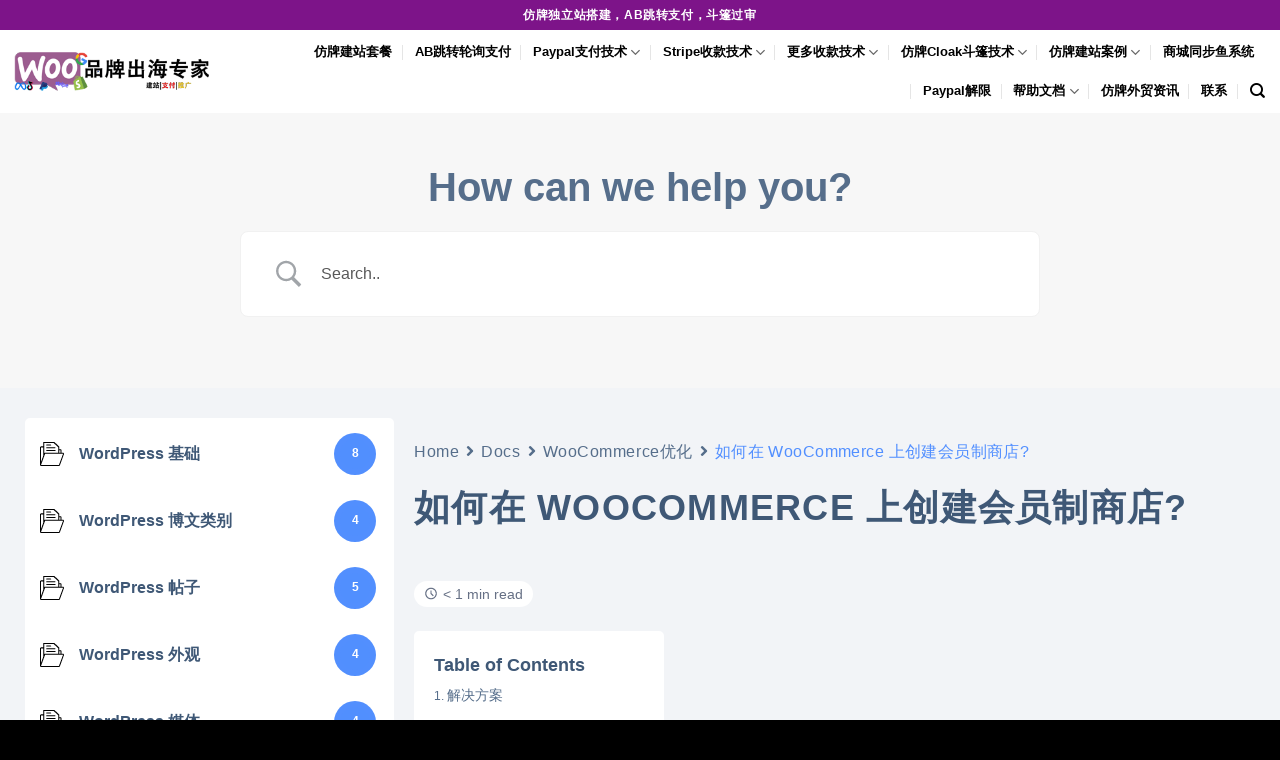

--- FILE ---
content_type: text/html; charset=UTF-8
request_url: https://tyhardware.cn/docs/%E5%A6%82%E4%BD%95%E5%9C%A8-woocommerce-%E4%B8%8A%E5%88%9B%E5%BB%BA%E4%BC%9A%E5%91%98%E5%88%B6%E5%95%86%E5%BA%97/
body_size: 55686
content:
<!DOCTYPE html>
<!--[if IE 9 ]> <html lang="zh-Hans" class="ie9 loading-site no-js"> <![endif]-->
<!--[if IE 8 ]> <html lang="zh-Hans" class="ie8 loading-site no-js"> <![endif]-->
<!--[if (gte IE 9)|!(IE)]><!--><html lang="zh-Hans" class="loading-site no-js"> <!--<![endif]-->
<head>
	<meta charset="UTF-8" />
	<link rel="profile" href="https://gmpg.org/xfn/11" />
	<link rel="pingback" href="https://tyhardware.cn/xmlrpc.php" />

	
<meta name='robots' content='max-image-preview:large' />
	<style>img:is([sizes="auto" i], [sizes^="auto," i]) { contain-intrinsic-size: 3000px 1500px }</style>
	<meta name="viewport" content="width=device-width, initial-scale=1, maximum-scale=1" />
	<!-- This site is optimized with the Yoast SEO Premium plugin v15.6.2 - https://yoast.com/wordpress/plugins/seo/ -->
	<title>如何在 WooCommerce 上创建会员制商店? - 仿牌外贸建站专家</title><style id="rocket-critical-css">.betterdocs-search-form-wrap .betterdocs-live-search{width:100%;max-width:800px;display:block;margin:0 auto}.betterdocs-search-form-wrap{background-color:#f7f7f7;padding:50px 20px;border-bottom:1px solid #f1f1f1}.betterdocs-searchform{display:flex;flex-flow:row nowrap}.betterdocs-live-search{position:relative}.betterdocs-searchform .betterdocs-search-field{width:100%;background:none;color:#595959;font-size:1em;padding:0 15px;border:none;box-shadow:none;position:relative;outline:0;margin:0}.betterdocs-single-wraper.betterdocs-single-bg.betterdocs-single-layout1{width:100%}.betterdocs-searchform{width:100%;display:flex;align-items:center;background:#fff;border:1px solid #f1f1f1;position:relative;-moz-border-radius:8px;-webkit-border-radius:8px;border-radius:8px}.betterdocs-searchform svg{height:30px;fill:#444b54;opacity:0.5}.betterdocs-searchform svg.docs-search-icon{margin-left:15px}.betterdocs-searchform svg.docs-search-loader{display:none;margin-right:15px;height:30px}.betterdocs-searchform svg.docs-search-close{display:none;margin-right:13px}.betterdocs-categories-wrap{margin-left:auto;margin-right:auto}.betterdocs-sidebar-content .betterdocs-categories-wrap .docs-single-cat-wrap{border-radius:0!important}.betterdocs-categories-wrap ul{margin:0;padding:0}.betterdocs-categories-wrap .docs-single-cat-wrap{box-shadow:0 10px 100px 0 rgba(40,47,98,0.08)}.betterdocs-categories-wrap .docs-single-cat-wrap .docs-cat-title-wrap{padding:20px 20px 0 20px}.docs-cat-title{display:flex;align-items:center}.docs-cat-title img{width:auto}.docs-cat-title-inner{border-bottom:2px solid #528ffe;padding-bottom:20px;display:flex;align-items:center;justify-content:space-between}.docs-cat-title-inner .docs-cat-heading{color:#528ffe;font-size:20px;padding-left:30px;position:relative;margin:0}.docs-cat-title,.docs-cat-title .docs-cat-heading{line-height:1}.docs-item-count{background-color:rgba(82,143,255,0.1);padding:6px;border-radius:50%}.docs-cat-title-inner span{background-color:rgba(82,143,255,0.2);width:30px;height:30px;border-radius:50%;text-align:center;color:#528ffe;font-size:15px;font-weight:bold;display:flex;justify-content:center;align-items:center;line-height:1}.docs-cat-title-inner .docs-item-count span{color:#fff}.betterdocs-categories-wrap li{list-style:none;margin:10px;position:relative;display:flex;align-items:center}.betterdocs-categories-wrap li a{color:#566e8b;font-size:14px;line-height:2;outline:none;text-decoration:none}.betterdocs-categories-wrap li a{font-weight:400}.docs-item-container{padding:20px}.betterdocs-categories-wrap .docs-item-container li svg{margin-right:10px;min-width:15px}.betterdocs-sidebar-content .betterdocs-categories-wrap .docs-single-cat-wrap{box-shadow:none;margin:0;padding:0}.betterdocs-sidebar-content .betterdocs-categories-wrap .docs-cat-title-inner{padding:0;border:none}.betterdocs-sidebar-content .betterdocs-categories-wrap .docs-single-cat-wrap .docs-cat-title-wrap{padding:10px 15px;box-shadow:none}.betterdocs-sidebar-content .docs-cat-title-inner .docs-cat-heading{color:#3f5876;font-size:16px;padding-left:15px}.betterdocs-sidebar-content .docs-cat-title-inner .docs-cat-heading::before{top:2px}.betterdocs-sidebar-content .docs-cat-title-inner .docs-cat-heading::after{top:8px}.betterdocs-sidebar-content .docs-cat-title img{width:auto}.betterdocs-sidebar-content .betterdocs-categories-wrap{flex-flow:column wrap;background-color:#fff;padding:50px 0}.betterdocs-sidebar-content .betterdocs-categories-wrap{overflow:auto}.betterdocs-sidebar-content .betterdocs-categories-wrap li a{font-size:14px;line-height:1.6}.betterdocs-sidebar-content .betterdocs-categories-wrap .docs-item-container li::before{display:none}.betterdocs-sidebar-content .docs-item-container{padding:15px}.betterdocs-sidebar-content .betterdocs-categories-wrap li{padding:0;width:100%}.betterdocs-sidebar-content .docs-item-count{background-color:transparent}.betterdocs-sidebar-content .docs-cat-title-inner span{font-size:12px}.sticky-toc-container{display:none;position:fixed;width:320px;left:auto;right:auto;top:15vh}a.close-toc{width:16px;display:block;position:absolute;top:8px;right:8px;line-height:1}.docs-single-main .betterdocs-breadcrumb{margin-bottom:20px}.betterdocs-breadcrumb .betterdocs-breadcrumb-list{margin:0;padding:0;display:flex;align-items:center;flex-flow:row wrap}.betterdocs-breadcrumb .betterdocs-breadcrumb-list li{list-style:none;line-height:1.7;display:flex;justify-content:center}.betterdocs-breadcrumb .betterdocs-breadcrumb-item{color:#566e8b;font-size:0.75rem;letter-spacing:0.035em}.betterdocs-breadcrumb .betterdocs-breadcrumb-item a{color:#566e8b;font-size:0.75rem;letter-spacing:0.035em;text-decoration:none}.betterdocs-breadcrumb-item.current span{color:#528fff}.betterdocs-breadcrumb .betterdocs-breadcrumb-item{margin:0}.betterdocs-breadcrumb .breadcrumb-delimiter{margin:0 7px;opacity:0.5}.icon-container{position:relative;width:8px;height:16px}.betterdocs-breadcrumb .breadcrumb-delimiter .breadcrumb-delimiter-icon{width:8px}.betterdocs-single-wraper{background-color:#f2f4f7}.betterdocs-sidebar-content .betterdocs-categories-wrap{flex-flow:column wrap;background-color:#fff;padding:0}.betterdocs-single-wraper .betterdocs-content-area{display:flex;width:100%;max-width:1400px;margin:0 auto;padding:2.5em 1.5em}@media (max-width:768px){.betterdocs-single-wraper .betterdocs-content-area{width:auto}}.betterdocs-single-wraper .betterdocs-content-area #betterdocs-sidebar{flex:0 0 30%;max-width:400px}.betterdocs-single-wraper .betterdocs-content-area .docs-single-main{flex:1 1 68%;padding:20px}.docs-single-title .betterdocs-entry-title{color:#3f5876;font-size:36px;text-transform:uppercase;letter-spacing:0.035em;margin:10px auto;padding-bottom:40px}.betterdocs-article-reaction-links li a svg path{fill:#fff}.cat-list-arrow-down{display:none}@media only screen and (max-width:959px){#betterdocs-sidebar{display:none}.sticky-toc-container{display:none}.betterdocs-sidebar-content .docs-item-container{padding:5px}}@media only screen and (max-width:767px){.betterdocs-single-wraper .betterdocs-content-area .docs-single-main{padding-top:0!important;padding-right:0!important;padding-bottom:0!important;padding-left:0!important}}html{font-family:sans-serif;-ms-text-size-adjust:100%;-webkit-text-size-adjust:100%}body{margin:0}aside,header,main,nav{display:block}a{background-color:transparent}strong{font-weight:inherit}strong{font-weight:bolder}img{border-style:none}svg:not(:root){overflow:hidden}button,input{font:inherit}button,input{overflow:visible}button{text-transform:none}button,[type=submit]{-webkit-appearance:button}button::-moz-focus-inner,input::-moz-focus-inner{border:0;padding:0}button:-moz-focusring,input:-moz-focusring{outline:1px dotted ButtonText}[type=search]{-webkit-appearance:textfield}[type=search]::-webkit-search-cancel-button,[type=search]::-webkit-search-decoration{-webkit-appearance:none}*,*:before,*:after{-webkit-box-sizing:border-box;box-sizing:border-box}html{-webkit-box-sizing:border-box;box-sizing:border-box;background-attachment:fixed}body{color:#777;scroll-behavior:smooth;-webkit-font-smoothing:antialiased;-moz-osx-font-smoothing:grayscale}img{max-width:100%;height:auto;display:inline-block;vertical-align:middle}a,button,input{-ms-touch-action:manipulation;touch-action:manipulation}body,.container{width:100%;margin-left:auto;margin-right:auto}.container{padding-left:15px;padding-right:15px}.container{max-width:1080px}.flex-row{-js-display:flex;display:-webkit-box;display:-ms-flexbox;display:flex;-webkit-box-orient:horizontal;-webkit-box-direction:normal;-ms-flex-flow:row nowrap;flex-flow:row nowrap;-webkit-box-align:center;-ms-flex-align:center;align-items:center;-webkit-box-pack:justify;-ms-flex-pack:justify;justify-content:space-between;width:100%}.header .flex-row{height:100%}.flex-col{max-height:100%}.flex-grow{-webkit-box-flex:1;-ms-flex:1;flex:1;-ms-flex-negative:1;-ms-flex-preferred-size:auto!important}.flex-center{margin:0 auto}.flex-left{margin-right:auto}.flex-right{margin-left:auto}@media all and (-ms-high-contrast:none){.nav>li>a>i{top:-1px}}.nav-dropdown{position:absolute;min-width:260px;max-height:0;z-index:9;padding:20px 0 20px;opacity:0;margin:0;color:#777;background-color:#fff;text-align:left;display:table;left:-99999px}.nav-dropdown:after{visibility:hidden;display:block;content:"";clear:both;height:0}.nav-dropdown li{display:block;margin:0;vertical-align:top}.nav-dropdown>li.html{min-width:260px}.nav-dropdown-default{padding:20px}.nav-dropdown-has-arrow li.has-dropdown:after,.nav-dropdown-has-arrow li.has-dropdown:before{bottom:-2px;z-index:10;opacity:0;left:50%;border:solid transparent;content:"";height:0;width:0;position:absolute}.nav-dropdown-has-arrow li.has-dropdown:after{border-color:rgba(221,221,221,0);border-bottom-color:#fff;border-width:8px;margin-left:-8px}.nav-dropdown-has-arrow li.has-dropdown:before{z-index:-999;border-width:11px;margin-left:-11px}.nav-dropdown-has-shadow .nav-dropdown{-webkit-box-shadow:1px 1px 15px rgba(0,0,0,.15);box-shadow:1px 1px 15px rgba(0,0,0,.15)}.nav-dropdown-has-arrow.nav-dropdown-has-border li.has-dropdown:before{border-bottom-color:#ddd}.nav-dropdown-has-border .nav-dropdown{border:2px solid #ddd}.nav p{margin:0;padding-bottom:0}.nav{margin:0;padding:0}.nav{width:100%;position:relative;display:inline-block;display:-webkit-box;display:-ms-flexbox;display:flex;-webkit-box-orient:horizontal;-webkit-box-direction:normal;-ms-flex-flow:row wrap;flex-flow:row wrap;-webkit-box-align:center;-ms-flex-align:center;align-items:center}.nav>li{display:inline-block;list-style:none;margin:0;padding:0;position:relative;margin:0 7px}.nav>li>a{padding:10px 0;display:inline-block;display:-webkit-inline-box;display:-ms-inline-flexbox;display:inline-flex;-ms-flex-wrap:wrap;flex-wrap:wrap;-webkit-box-align:center;-ms-flex-align:center;align-items:center}.nav.nav-small>li>a{vertical-align:top;padding-top:5px;padding-bottom:5px;font-weight:normal}.nav-small.nav>li.html{font-size:.75em}.nav-center{-webkit-box-pack:center;-ms-flex-pack:center;justify-content:center}.nav-left{-webkit-box-pack:start;-ms-flex-pack:start;justify-content:flex-start}.nav-right{-webkit-box-pack:end;-ms-flex-pack:end;justify-content:flex-end}@media (max-width:849px){.medium-nav-center{-webkit-box-pack:center;-ms-flex-pack:center;justify-content:center}}.nav>li>a{color:rgba(102,102,102,.85)}.nav li:first-child{margin-left:0!important}.nav li:last-child{margin-right:0!important}.nav-uppercase>li>a{letter-spacing:.02em;text-transform:uppercase;font-weight:bolder}@media (min-width:850px){.nav-divided>li{margin:0 .7em}.nav-divided>li+li>a:after{content:"";position:absolute;top:50%;width:1px;border-left:1px solid rgba(0,0,0,.1);height:15px;margin-top:-7px;left:-1em}}li.html form,li.html input{margin:0}.nav.nav-vertical{-webkit-box-orient:vertical;-webkit-box-direction:normal;-ms-flex-flow:column;flex-flow:column}.nav.nav-vertical li{list-style:none;margin:0;width:100%}.nav-vertical>li{display:-webkit-box;display:-ms-flexbox;display:flex;-webkit-box-orient:horizontal;-webkit-box-direction:normal;-ms-flex-flow:row wrap;flex-flow:row wrap;-webkit-box-align:center;-ms-flex-align:center;align-items:center}.nav-vertical>li>a{display:-webkit-box;display:-ms-flexbox;display:flex;-webkit-box-align:center;-ms-flex-align:center;align-items:center;width:auto;-webkit-box-flex:1;-ms-flex-positive:1;flex-grow:1}.nav-vertical>li.html{padding-top:1em;padding-bottom:1em}.nav-sidebar.nav-vertical>li+li{border-top:1px solid #ececec}.nav-vertical>li+li{border-top:1px solid #ececec}.nav-vertical .social-icons{display:block;width:100%}.banner{position:relative;background-color:#446084;width:100%;min-height:30px}.banner-bg{overflow:hidden}.banner-layers{max-height:100%;height:100%;position:relative}@media (max-width:549px){.banner-layers{overflow:auto;-webkit-overflow-scrolling:touch}}.banner-layers>*{position:absolute!important}.button,button{position:relative;display:inline-block;background-color:transparent;text-transform:uppercase;font-size:.97em;letter-spacing:.03em;font-weight:bolder;text-align:center;color:currentColor;text-decoration:none;border:1px solid transparent;vertical-align:middle;border-radius:0;margin-top:0;margin-right:1em;text-shadow:none;line-height:2.4em;min-height:2.5em;padding:0 1.2em;max-width:100%;text-rendering:optimizeLegibility;-webkit-box-sizing:border-box;box-sizing:border-box}.button.is-outline{line-height:2.19em}.button{color:#fff;background-color:#446084;background-color:var(--primary-color);border-color:rgba(0,0,0,.05)}.button.is-outline{border:2px solid currentColor;background-color:transparent}.is-outline{color:silver}.secondary{background-color:#d26e4b}.flex-col button,.flex-col .button,.flex-col input{margin-bottom:0}form{margin-bottom:0}input[type=search],input[type=text]{-webkit-box-sizing:border-box;box-sizing:border-box;border:1px solid #ddd;padding:0 .75em;height:2.507em;font-size:.97em;border-radius:0;max-width:100%;width:100%;vertical-align:middle;background-color:#fff;color:#333;-webkit-box-shadow:inset 0 1px 2px rgba(0,0,0,.1);box-shadow:inset 0 1px 2px rgba(0,0,0,.1)}input[type=search],input[type=text]{-webkit-appearance:none;-moz-appearance:none;appearance:none}i[class^=icon-]{font-family:"fl-icons"!important;font-display:block;speak:none!important;margin:0;padding:0;display:inline-block;font-style:normal!important;font-weight:normal!important;font-variant:normal!important;text-transform:none!important;position:relative;line-height:1.2}button i,.button i{vertical-align:middle;top:-1.5px}a.icon:not(.button){font-family:sans-serif;margin-left:.25em;margin-right:.25em;font-size:1.2em}.header a.icon:not(.button){margin-left:.3em;margin-right:.3em}.header .nav-small a.icon:not(.button){font-size:1em}.button.icon{margin-left:.12em;margin-right:.12em;min-width:2.5em;padding-left:.6em;padding-right:.6em;display:inline-block}.button.icon i{font-size:1.2em}.button.icon.circle{padding-left:0;padding-right:0}.button.icon.circle>i{margin:0 8px}.button.icon.circle>i:only-child{margin:0}.nav>li>a>i{vertical-align:middle;font-size:20px}.nav>li>a>i+span{margin-left:5px}.nav-small>li>a>i{font-size:1em}.nav>li>a>i.icon-search{font-size:1.2em}.nav>li>a>i.icon-menu{font-size:1.9em}.nav>li.has-icon>a>i{min-width:1em}.nav-vertical>li>a>i{font-size:16px;opacity:.6}img{opacity:1}.overlay{position:absolute;top:0;bottom:0;height:100%;left:-1px;right:-1px;background-color:rgba(0,0,0,.15)}.lightbox-content{background-color:#fff;max-width:875px;margin:0 auto;-webkit-box-shadow:3px 3px 20px 0 rgba(0,0,0,.15);box-shadow:3px 3px 20px 0 rgba(0,0,0,.15);position:relative}.mfp-hide{display:none!important}.text-box{max-height:100%}.text-box .text-box-content{position:relative;z-index:10;-webkit-backface-visibility:hidden;backface-visibility:hidden}a{color:#334862;text-decoration:none}a.plain{color:currentColor}ul{list-style:disc}ul{margin-top:0;padding:0}ul ul{margin:1.5em 0 1.5em 3em}li{margin-bottom:.6em}.button,button,input{margin-bottom:1em}form,p,ul{margin-bottom:1.3em}body{line-height:1.6}h1,h2,h3{color:#555;width:100%;margin-top:0;margin-bottom:.5em;text-rendering:optimizeSpeed}h1{font-size:1.7em;line-height:1.3}h2{font-size:1.6em;line-height:1.3}h3{font-size:1.25em}@media (max-width:549px){h1{font-size:1.4em}h2{font-size:1.2em}h3{font-size:1em}}p{margin-top:0}p.lead{font-size:1.3em}.uppercase{line-height:1.05;letter-spacing:.05em;text-transform:uppercase}.is-normal{font-weight:normal}.uppercase{line-height:1.2;text-transform:uppercase}.is-small{font-size:.8em}.banner h3{font-size:2em}.banner h3{padding:0;font-weight:normal;margin-top:.2em;margin-bottom:.2em;line-height:1}.banner p{padding:0;margin-top:1em;margin-bottom:1em}.nav>li>a{font-size:.8em}.nav>li.html{font-size:.85em}.container:after{content:"";display:table;clear:both}@media (min-width:850px){.show-for-medium{display:none!important}}@media (max-width:849px){.hide-for-medium{display:none!important}}.full-width{width:100%!important;max-width:100%!important;padding-left:0!important;padding-right:0!important;display:block}.mb-0{margin-bottom:0!important}.ml-0{margin-left:0!important}.text-left{text-align:left}.relative{position:relative!important}.fixed{position:fixed!important;z-index:12}.bottom{bottom:0}.fill{position:absolute;top:0;left:0;height:100%;right:0;bottom:0;padding:0!important;margin:0!important}.bg-fill{background-size:cover!important;background-repeat:no-repeat!important;background-position:50% 50%}.circle{border-radius:999px!important;-o-object-fit:cover;object-fit:cover}.z-1{z-index:21}.z-top{z-index:9995}.no-scrollbar{-ms-overflow-style:-ms-autohiding-scrollbar;scrollbar-width:none}.no-scrollbar::-webkit-scrollbar{width:0px!important;height:0px!important}.screen-reader-text{clip:rect(1px,1px,1px,1px);position:absolute!important;height:1px;width:1px;overflow:hidden}@media screen and (max-width:549px){.x10{left:10%}.y50{top:50.3%;-webkit-transform:translateY(-50%);-ms-transform:translateY(-50%);transform:translateY(-50%)}}@media screen and (min-width:550px)and (max-width:849px){.md-x10{left:10%}.md-y50{top:50%;-webkit-transform:translateY(-50%)!important;-ms-transform:translateY(-50%)!important;transform:translateY(-50%)!important}}@media screen and (min-width:850px){.lg-x10{left:10%}.lg-y50{top:50%;-webkit-transform:translateY(-50%)!important;-ms-transform:translateY(-50%)!important;transform:translateY(-50%)!important}}.res-text{font-size:11px}@media screen and (min-width:550px){.res-text{font-size:1.8vw}}@media screen and (min-width:850px){.res-text{font-size:16px}}[data-animate]{will-change:filter,transform,opacity;-webkit-backface-visibility:hidden;-webkit-animation-fill-mode:forwards;animation-fill-mode:forwards;opacity:0!important}[data-animate=fadeInUp]{-webkit-transform:translate3d(0,70px,0);transform:translate3d(0,70px,0)}[data-animated=true]{-webkit-animation-delay:.1s;animation-delay:.1s;-webkit-transform:translate3d(0,0,0) scale(1);transform:translate3d(0,0,0) scale(1);opacity:1!important}.is-border{border-width:1px;border-style:solid;border-color:#ececec;position:absolute;border-radius:0;margin:0;top:0;bottom:0;right:0;left:0}.is-dashed{border-style:dashed}.dark,.dark p{color:#f1f1f1}.dark h3{color:#fff}.nav-dark .nav>li>a{color:rgba(255,255,255,.8)}.nav-dark .nav-divided>li+li>a:after{border-color:rgba(255,255,255,.2)}.nav-dark .nav>li.html{color:#fff}html{overflow-x:hidden}@media (max-width:849px){body{overflow-x:hidden}}#wrapper,#main{background-color:#fff;position:relative}.header,.header-wrapper{width:100%;z-index:30;position:relative;background-size:cover;background-position:50% 0}.header-bg-color{background-color:rgba(255,255,255,.9)}.header-top{display:-webkit-box;display:-ms-flexbox;display:flex;-webkit-box-align:center;-ms-flex-align:center;align-items:center;-ms-flex-wrap:no-wrap;flex-wrap:no-wrap}.header-bg-image,.header-bg-color{background-position:50% 0}.header-top{background-color:#446084;z-index:11;position:relative;min-height:20px}.header-main{z-index:10;position:relative}.top-divider{margin-bottom:-1px;border-top:1px solid currentColor;opacity:.1}.nav>li.header-divider{border-left:1px solid rgba(0,0,0,.1);height:30px;vertical-align:middle;position:relative;margin:0 7.5px}html{background-color:#5b5b5b}.back-to-top{margin:0;opacity:0;bottom:20px;right:20px;-webkit-transform:translateY(30%);-ms-transform:translateY(30%);transform:translateY(30%)}.logo{line-height:1;margin:0}.logo a{text-decoration:none;display:block;color:#446084;font-size:32px;text-transform:uppercase;font-weight:bolder;margin:0}.logo img{display:block;width:auto}.header-logo-dark{display:none!important}.logo-left .logo{margin-left:0;margin-right:30px}@media screen and (max-width:849px){.header-inner .nav{-ms-flex-wrap:nowrap;flex-wrap:nowrap}.medium-logo-center .flex-left{-webkit-box-ordinal-group:2;-ms-flex-order:1;order:1;-webkit-box-flex:1;-ms-flex:1 1 0px;flex:1 1 0}.medium-logo-center .logo{-webkit-box-ordinal-group:3;-ms-flex-order:2;order:2;text-align:center;margin:0 15px}.medium-logo-center .logo img{margin:0 auto}.medium-logo-center .flex-right{-webkit-box-flex:1;-ms-flex:1 1 0px;flex:1 1 0;-webkit-box-ordinal-group:4;-ms-flex-order:3;order:3}}.sidebar-menu .search-form{display:block!important}.searchform-wrapper form{margin-bottom:0}.sidebar-menu .search-form{padding:5px 0;width:100%}.searchform-wrapper:not(.form-flat) .submit-button{border-top-left-radius:0!important;border-bottom-left-radius:0!important}.searchform{position:relative}.searchform .button.icon{margin:0}.searchform .button.icon i{font-size:1.2em}.searchform-wrapper{width:100%}.searchform-wrapper .autocomplete-suggestions{overflow-y:scroll;-webkit-overflow-scrolling:touch;max-height:50vh;overflow-y:auto}.header .search-form .autocomplete-suggestions{max-height:80vh}.header .search-form .live-search-results{text-align:left;color:#111;top:105%;-webkit-box-shadow:0 0 10px 0 rgba(0,0,0,.1);box-shadow:0 0 10px 0 rgba(0,0,0,.1);left:0;right:0;background-color:rgba(255,255,255,.95);position:absolute}.header li .html .live-search-results{top:0;position:relative;-webkit-box-shadow:none;box-shadow:none;background-color:transparent}.icon-menu:before{content:""}.icon-angle-up:before{content:""}.icon-twitter:before{content:""}.icon-envelop:before{content:""}.icon-facebook:before{content:""}.icon-instagram:before{content:""}.icon-search:before{content:""}.social-icons{display:inline-block;vertical-align:middle;font-size:.85em;color:#999}.html .social-icons{font-size:1em}.social-icons i{min-width:1em}.nav-dark .social-icons{color:#fff}</style><link rel="preload" href="https://tyhardware.cn/wp-content/cache/min/1/17493819349b9d2260049f9c560fc220.css" data-rocket-async="style" as="style" onload="this.onload=null;this.rel='stylesheet'" media="all" data-minify="1" />
	<meta name="description" content="如何在 WooCommerce 上创建会员制商店? - 仿牌跨境基地 | 仿牌建站，Facebook推广，仿牌支付，Facebook仿牌，Tiktok仿 牌，仿牌SEO，仿牌一站式服务。" />
	<meta name="robots" content="index, follow, max-snippet:-1, max-image-preview:large, max-video-preview:-1" />
	<link rel="canonical" href="https://tyhardware.cn/docs/如何在-woocommerce-上创建会员制商店/" />
	<meta property="og:locale" content="zh_CN" />
	<meta property="og:type" content="article" />
	<meta property="og:title" content="如何在 WooCommerce 上创建会员制商店? - 仿牌外贸建站专家" />
	<meta property="og:description" content="如何在 WooCommerce 上创建会员制商店? - 仿牌跨境基地 | 仿牌建站，Facebook推广，仿牌支付，Facebook仿牌，Tiktok仿 牌，仿牌SEO，仿牌一站式服务。" />
	<meta property="og:url" content="https://tyhardware.cn/docs/如何在-woocommerce-上创建会员制商店/" />
	<meta property="og:site_name" content="仿牌外贸建站专家" />
	<meta property="article:publisher" content="https://www.facebook.com/%e4%bb%bf%e7%89%8c%e8%b7%a8%e5%a2%83%e5%9f%ba%e5%9c%b0-100672598693194" />
	<meta property="og:image" content="https://img.lanyuecc.com/2019/12/img_5dfc299d1684c.png" />
	<meta name="twitter:card" content="summary_large_image" />
	<meta name="twitter:site" content="@FPwaimaoB2C" />
	<script type="application/ld+json" class="yoast-schema-graph">{"@context":"https://schema.org","@graph":[{"@type":"Organization","@id":"https://tyhardware.cn/#organization","name":"\u4eff\u724c\u8de8\u5883\u57fa\u5730","url":"https://tyhardware.cn/","sameAs":["https://www.facebook.com/\u4eff\u724c\u8de8\u5883\u57fa\u5730-100672598693194","https://www.instagram.com/FPwaimaoB2C/","https://www.linkedin.com/in/\u8de8\u5883\u57fa\u5730-\u4eff\u724c-7ba2bb191/","https://www.pinterest.com/FPwaimaoB2C/","https://twitter.com/FPwaimaoB2C"],"logo":{"@type":"ImageObject","@id":"https://tyhardware.cn/#logo","inLanguage":"zh-Hans","url":"https://tyhardware.cn/wp-content/uploads/2020/08/2020083105442697.png","width":248,"height":248,"caption":"\u4eff\u724c\u8de8\u5883\u57fa\u5730"},"image":{"@id":"https://tyhardware.cn/#logo"}},{"@type":"WebSite","@id":"https://tyhardware.cn/#website","url":"https://tyhardware.cn/","name":"\u4eff\u724c\u5916\u8d38\u5efa\u7ad9\u4e13\u5bb6","description":"\u54c1\u724c\u51fa\u6d77|\u4eff\u724c\u5efa\u7ad9|\u4eff\u724c\u8df3\u8f6c\u652f\u4ed8\u7cfb\u7edf|Cloak|SEO - QQ: 529521257","publisher":{"@id":"https://tyhardware.cn/#organization"},"potentialAction":[{"@type":"SearchAction","target":"https://tyhardware.cn/?s={search_term_string}","query-input":"required name=search_term_string"}],"inLanguage":"zh-Hans"},{"@type":"ImageObject","@id":"https://tyhardware.cn/docs/%e5%a6%82%e4%bd%95%e5%9c%a8-woocommerce-%e4%b8%8a%e5%88%9b%e5%bb%ba%e4%bc%9a%e5%91%98%e5%88%b6%e5%95%86%e5%ba%97/#primaryimage","inLanguage":"zh-Hans","url":"https://img.lanyuecc.com/2019/12/img_5dfc299d1684c.png"},{"@type":"WebPage","@id":"https://tyhardware.cn/docs/%e5%a6%82%e4%bd%95%e5%9c%a8-woocommerce-%e4%b8%8a%e5%88%9b%e5%bb%ba%e4%bc%9a%e5%91%98%e5%88%b6%e5%95%86%e5%ba%97/#webpage","url":"https://tyhardware.cn/docs/%e5%a6%82%e4%bd%95%e5%9c%a8-woocommerce-%e4%b8%8a%e5%88%9b%e5%bb%ba%e4%bc%9a%e5%91%98%e5%88%b6%e5%95%86%e5%ba%97/","name":"\u5982\u4f55\u5728 WooCommerce \u4e0a\u521b\u5efa\u4f1a\u5458\u5236\u5546\u5e97? - \u4eff\u724c\u5916\u8d38\u5efa\u7ad9\u4e13\u5bb6","isPartOf":{"@id":"https://tyhardware.cn/#website"},"primaryImageOfPage":{"@id":"https://tyhardware.cn/docs/%e5%a6%82%e4%bd%95%e5%9c%a8-woocommerce-%e4%b8%8a%e5%88%9b%e5%bb%ba%e4%bc%9a%e5%91%98%e5%88%b6%e5%95%86%e5%ba%97/#primaryimage"},"datePublished":"2022-03-08T09:16:36+00:00","dateModified":"2022-03-08T09:16:36+00:00","description":"\u5982\u4f55\u5728 WooCommerce \u4e0a\u521b\u5efa\u4f1a\u5458\u5236\u5546\u5e97? - \u4eff\u724c\u8de8\u5883\u57fa\u5730 | \u4eff\u724c\u5efa\u7ad9\uff0cFacebook\u63a8\u5e7f\uff0c\u4eff\u724c\u652f\u4ed8\uff0cFacebook\u4eff\u724c\uff0cTiktok\u4eff \u724c\uff0c\u4eff\u724cSEO\uff0c\u4eff\u724c\u4e00\u7ad9\u5f0f\u670d\u52a1\u3002","inLanguage":"zh-Hans","potentialAction":[{"@type":"ReadAction","target":["https://tyhardware.cn/docs/%e5%a6%82%e4%bd%95%e5%9c%a8-woocommerce-%e4%b8%8a%e5%88%9b%e5%bb%ba%e4%bc%9a%e5%91%98%e5%88%b6%e5%95%86%e5%ba%97/"]}]}]}</script>
	<!-- / Yoast SEO Premium plugin. -->


<link href='https://fonts.gstatic.com' crossorigin rel='preconnect' />
<link rel="alternate" type="application/rss+xml" title="仿牌外贸建站专家 &raquo; Feed" href="https://tyhardware.cn/feed/" />
<link rel="alternate" type="application/rss+xml" title="仿牌外贸建站专家 &raquo; 评论 Feed" href="https://tyhardware.cn/comments/feed/" />
<link rel="alternate" type="application/rss+xml" title="仿牌外贸建站专家 &raquo; 如何在 WooCommerce 上创建会员制商店? 评论 Feed" href="https://tyhardware.cn/docs/%e5%a6%82%e4%bd%95%e5%9c%a8-woocommerce-%e4%b8%8a%e5%88%9b%e5%bb%ba%e4%bc%9a%e5%91%98%e5%88%b6%e5%95%86%e5%ba%97/feed/" />
<style id='wp-emoji-styles-inline-css' type='text/css'>

	img.wp-smiley, img.emoji {
		display: inline !important;
		border: none !important;
		box-shadow: none !important;
		height: 1em !important;
		width: 1em !important;
		margin: 0 0.07em !important;
		vertical-align: -0.1em !important;
		background: none !important;
		padding: 0 !important;
	}
</style>
<style id='wp-block-library-inline-css' type='text/css'>
:root{--wp-admin-theme-color:#007cba;--wp-admin-theme-color--rgb:0,124,186;--wp-admin-theme-color-darker-10:#006ba1;--wp-admin-theme-color-darker-10--rgb:0,107,161;--wp-admin-theme-color-darker-20:#005a87;--wp-admin-theme-color-darker-20--rgb:0,90,135;--wp-admin-border-width-focus:2px;--wp-block-synced-color:#7a00df;--wp-block-synced-color--rgb:122,0,223;--wp-bound-block-color:var(--wp-block-synced-color)}@media (min-resolution:192dpi){:root{--wp-admin-border-width-focus:1.5px}}.wp-element-button{cursor:pointer}:root{--wp--preset--font-size--normal:16px;--wp--preset--font-size--huge:42px}:root .has-very-light-gray-background-color{background-color:#eee}:root .has-very-dark-gray-background-color{background-color:#313131}:root .has-very-light-gray-color{color:#eee}:root .has-very-dark-gray-color{color:#313131}:root .has-vivid-green-cyan-to-vivid-cyan-blue-gradient-background{background:linear-gradient(135deg,#00d084,#0693e3)}:root .has-purple-crush-gradient-background{background:linear-gradient(135deg,#34e2e4,#4721fb 50%,#ab1dfe)}:root .has-hazy-dawn-gradient-background{background:linear-gradient(135deg,#faaca8,#dad0ec)}:root .has-subdued-olive-gradient-background{background:linear-gradient(135deg,#fafae1,#67a671)}:root .has-atomic-cream-gradient-background{background:linear-gradient(135deg,#fdd79a,#004a59)}:root .has-nightshade-gradient-background{background:linear-gradient(135deg,#330968,#31cdcf)}:root .has-midnight-gradient-background{background:linear-gradient(135deg,#020381,#2874fc)}.has-regular-font-size{font-size:1em}.has-larger-font-size{font-size:2.625em}.has-normal-font-size{font-size:var(--wp--preset--font-size--normal)}.has-huge-font-size{font-size:var(--wp--preset--font-size--huge)}.has-text-align-center{text-align:center}.has-text-align-left{text-align:left}.has-text-align-right{text-align:right}#end-resizable-editor-section{display:none}.aligncenter{clear:both}.items-justified-left{justify-content:flex-start}.items-justified-center{justify-content:center}.items-justified-right{justify-content:flex-end}.items-justified-space-between{justify-content:space-between}.screen-reader-text{border:0;clip-path:inset(50%);height:1px;margin:-1px;overflow:hidden;padding:0;position:absolute;width:1px;word-wrap:normal!important}.screen-reader-text:focus{background-color:#ddd;clip-path:none;color:#444;display:block;font-size:1em;height:auto;left:5px;line-height:normal;padding:15px 23px 14px;text-decoration:none;top:5px;width:auto;z-index:100000}html :where(.has-border-color){border-style:solid}html :where([style*=border-top-color]){border-top-style:solid}html :where([style*=border-right-color]){border-right-style:solid}html :where([style*=border-bottom-color]){border-bottom-style:solid}html :where([style*=border-left-color]){border-left-style:solid}html :where([style*=border-width]){border-style:solid}html :where([style*=border-top-width]){border-top-style:solid}html :where([style*=border-right-width]){border-right-style:solid}html :where([style*=border-bottom-width]){border-bottom-style:solid}html :where([style*=border-left-width]){border-left-style:solid}html :where(img[class*=wp-image-]){height:auto;max-width:100%}:where(figure){margin:0 0 1em}html :where(.is-position-sticky){--wp-admin--admin-bar--position-offset:var(--wp-admin--admin-bar--height,0px)}@media screen and (max-width:600px){html :where(.is-position-sticky){--wp-admin--admin-bar--position-offset:0px}}
</style>
<style id='classic-theme-styles-inline-css' type='text/css'>
/*! This file is auto-generated */
.wp-block-button__link{color:#fff;background-color:#32373c;border-radius:9999px;box-shadow:none;text-decoration:none;padding:calc(.667em + 2px) calc(1.333em + 2px);font-size:1.125em}.wp-block-file__button{background:#32373c;color:#fff;text-decoration:none}
</style>





<style id='flatsome-main-inline-css' type='text/css'>
@font-face {
				font-family: "fl-icons";
				font-display: block;
				src: url(https://tyhardware.cn/wp-content/themes/flatsome/assets/css/icons/fl-icons.eot?v=3.14.3);
				src:
					url(https://tyhardware.cn/wp-content/themes/flatsome/assets/css/icons/fl-icons.eot#iefix?v=3.14.3) format("embedded-opentype"),
					url(https://tyhardware.cn/wp-content/themes/flatsome/assets/css/icons/fl-icons.woff2?v=3.14.3) format("woff2"),
					url(https://tyhardware.cn/wp-content/themes/flatsome/assets/css/icons/fl-icons.ttf?v=3.14.3) format("truetype"),
					url(https://tyhardware.cn/wp-content/themes/flatsome/assets/css/icons/fl-icons.woff?v=3.14.3) format("woff"),
					url(https://tyhardware.cn/wp-content/themes/flatsome/assets/css/icons/fl-icons.svg?v=3.14.3#fl-icons) format("svg");
			}
</style>

<script type="text/javascript" src="https://tyhardware.cn/wp-includes/js/jquery/jquery.min.js?ver=3.7.1" id="jquery-core-js" defer></script>


<link rel="https://api.w.org/" href="https://tyhardware.cn/wp-json/" /><link rel="alternate" title="JSON" type="application/json" href="https://tyhardware.cn/wp-json/wp/v2/docs/4161" /><link rel="EditURI" type="application/rsd+xml" title="RSD" href="https://tyhardware.cn/xmlrpc.php?rsd" />
<meta name="generator" content="WordPress 6.8.3" />
<link rel='shortlink' href='https://tyhardware.cn/?p=4161' />
<meta name="keywords" content="" /><style>.bg{opacity: 0; transition: opacity 1s; -webkit-transition: opacity 1s;} .bg-loaded{opacity: 1;}</style><!--[if IE]><link rel="stylesheet" type="text/css" href="https://tyhardware.cn/wp-content/themes/flatsome/assets/css/ie-fallback.css"><script src="//cdnjs.cloudflare.com/ajax/libs/html5shiv/3.6.1/html5shiv.js"></script><script>var head = document.getElementsByTagName('head')[0],style = document.createElement('style');style.type = 'text/css';style.styleSheet.cssText = ':before,:after{content:none !important';head.appendChild(style);setTimeout(function(){head.removeChild(style);}, 0);</script><script src="https://tyhardware.cn/wp-content/themes/flatsome/assets/libs/ie-flexibility.js"></script><![endif]--><!-- Global site tag (gtag.js) - Google Analytics -->
<script async src="https://www.googletagmanager.com/gtag/js?id=G-B8LJEDXQNW"></script>
<script>
  window.dataLayer = window.dataLayer || [];
  function gtag(){dataLayer.push(arguments);}
  gtag('js', new Date());

  gtag('config', 'G-B8LJEDXQNW');
</script><style type="text/css">.betterdocs-wrapper.betterdocs-docs-archive-wrapper{background-color:#ffffff;}.betterdocs-wrapper.betterdocs-docs-archive-wrapper .betterdocs-content-wrapper{padding-top:50px;padding-right:0px;padding-bottom:50px;padding-left:0px;}.betterdocs-wrapper.betterdocs-docs-archive-wrapper .betterdocs-content-wrapper{width:100%;}.betterdocs-wrapper.betterdocs-docs-archive-wrapper .betterdocs-content-wrapper{max-width:1400px;}.betterdocs-wrapper.betterdocs-docs-archive-wrapper.betterdocs-category-layout-1 .betterdocs-category-grid-inner-wrapper .betterdocs-category-header .betterdocs-category-header-inner{padding-bottom:20px;}.betterdocs-wrapper.betterdocs-docs-archive-wrapper .betterdocs-category-grid-wrapper .betterdocs-category-grid-inner-wrapper.masonry > .betterdocs-single-category-wrapper{margin-bottom:15px;}.betterdocs-wrapper.betterdocs-docs-archive-wrapper .betterdocs-category-grid-wrapper .betterdocs-category-grid-inner-wrapper{--gap:15;}.betterdocs-wrapper.betterdocs-docs-archive-wrapper .betterdocs-category-box-wrapper .betterdocs-category-box-inner-wrapper.layout-flex{--gap:15;}.betterdocs-wrapper.betterdocs-docs-archive-wrapper .betterdocs-category-grid-wrapper .betterdocs-category-grid-inner-wrapper > .betterdocs-single-category-wrapper .betterdocs-single-category-inner{background-color:#fff;}.betterdocs-wrapper.betterdocs-docs-archive-wrapper.betterdocs-category-layout-4 .betterdocs-category-grid-wrapper .betterdocs-category-box-wrapper .betterdocs-category-box-inner-wrapper > .betterdocs-single-category-wrapper{background-color:#fff;}.betterdocs-wrapper.betterdocs-docs-archive-wrapper .betterdocs-category-box-wrapper .betterdocs-category-box-inner-wrapper > .betterdocs-single-category-wrapper{background-color:#f8f8fc;}.betterdocs-wrapper.betterdocs-docs-archive-wrapper .betterdocs-category-box-wrapper .betterdocs-category-box-inner-wrapper > .betterdocs-single-category-wrapper:hover{background-color:#fff!important;}.betterdocs-wrapper.betterdocs-docs-archive-wrapper .betterdocs-category-grid-wrapper .betterdocs-category-grid-inner-wrapper > .betterdocs-single-category-wrapper .betterdocs-category-header{padding-top:20px;padding-right:20px;padding-left:20px;}.betterdocs-wrapper.betterdocs-docs-archive-wrapper.betterdocs-category-layout-4 .betterdocs-category-grid-wrapper .betterdocs-category-box-wrapper .betterdocs-category-box-inner-wrapper .betterdocs-single-category-wrapper.category-box{padding-top:20px;padding-right:20px;padding-left:20px;padding-bottom:20px;}.betterdocs-wrapper.betterdocs-docs-archive-wrapper .betterdocs-category-grid-wrapper .betterdocs-category-grid-inner-wrapper .betterdocs-single-category-wrapper .betterdocs-body{padding-top:20px;padding-right:20px;padding-left:20px;}.betterdocs-wrapper.betterdocs-docs-archive-wrapper .betterdocs-category-grid-wrapper .betterdocs-category-grid-inner-wrapper .betterdocs-single-category-wrapper .betterdocs-body:last-of-type{padding-bottom:20px;}.betterdocs-wrapper.betterdocs-docs-archive-wrapper .betterdocs-category-grid-wrapper .betterdocs-category-grid-inner-wrapper .betterdocs-single-category-wrapper .betterdocs-footer{padding-bottom:20px;padding-right:20px;padding-left:20px;}.betterdocs-wrapper.betterdocs-docs-archive-wrapper .betterdocs-category-box-wrapper .betterdocs-category-box-inner-wrapper .betterdocs-single-category-wrapper{padding-top:20px;padding-bottom:20px;padding-right:20px;padding-left:20px;}.betterdocs-wrapper.betterdocs-docs-archive-wrapper:not(.betterdocs-category-layout-4) .betterdocs-category-grid-wrapper .betterdocs-single-category-wrapper .betterdocs-category-header .betterdocs-category-icon .betterdocs-category-icon-img{height:32px;}.betterdocs-wrapper.betterdocs-docs-archive-wrapper.betterdocs-category-layout-2 .betterdocs-category-box-wrapper .betterdocs-single-category-wrapper .betterdocs-category-header .betterdocs-category-icon .betterdocs-category-icon-img{height:80px;}.betterdocs-wrapper.betterdocs-docs-archive-wrapper:not(.betterdocs-category-layout-6) .betterdocs-category-grid-wrapper .betterdocs-category-grid-inner-wrapper > .betterdocs-single-category-wrapper .betterdocs-single-category-inner{border-top-left-radius:5px;border-top-right-radius:5px;border-bottom-right-radius:5px;border-bottom-left-radius:5px;}.betterdocs-wrapper.betterdocs-docs-archive-wrapper:not(.betterdocs-category-layout-6) .betterdocs-category-box-wrapper .betterdocs-category-box-inner-wrapper > .betterdocs-single-category-wrapper{border-top-left-radius:5px;border-top-right-radius:5px;border-bottom-right-radius:5px;border-bottom-left-radius:5px;}.betterdocs-wrapper.betterdocs-docs-archive-wrapper:not(.betterdocs-category-layout-6) .betterdocs-category-grid-wrapper .betterdocs-category-grid-inner-wrapper > .betterdocs-single-category-wrapper .betterdocs-single-category-inner .betterdocs-body:last-child,.betterdocs-wrapper.betterdocs-docs-archive-wrapper:not(.betterdocs-category-layout-6) .betterdocs-category-grid-wrapper .betterdocs-category-grid-inner-wrapper > .betterdocs-single-category-wrapper .betterdocs-single-category-inner .betterdocs-footer:last-child{border-bottom-right-radius:5px;border-bottom-left-radius:5px;}.betterdocs-wrapper.betterdocs-docs-archive-wrapper:not(.betterdocs-category-layout-4):not(.betterdocs-category-layout-6) .betterdocs-single-category-wrapper .betterdocs-single-category-inner .betterdocs-category-title:not(a){font-size:20px;}.betterdocs-wrapper.betterdocs-docs-archive-wrapper:not(.betterdocs-category-layout-4):not(.betterdocs-category-layout-6) .betterdocs-single-category-wrapper .betterdocs-single-category-inner .betterdocs-category-title a{font-size:20px;}.betterdocs-wrapper.betterdocs-docs-archive-wrapper.betterdocs-category-layout-4 .betterdocs-category-box-wrapper .betterdocs-category-box-inner-wrapper > .betterdocs-single-category-wrapper .betterdocs-single-category-inner .betterdocs-category-title, .betterdocs-wrapper.betterdocs-docs-archive-wrapper.betterdocs-category-layout-4 .betterdocs-single-category-inner .betterdocs-category-title a, .betterdocs-wrapper.betterdocs-docs-archive-wrapper.betterdocs-category-layout-4 .betterdocs-category-box-wrapper .betterdocs-category-box-inner-wrapper > .betterdocs-single-category-wrapper .betterdocs-single-category-inner .betterdocs-category-title:has(a){font-size:20px;}.betterdocs-wrapper.betterdocs-docs-archive-wrapper.betterdocs-category-layout-1 .betterdocs-single-category-wrapper .betterdocs-single-category-inner .betterdocs-category-title:not(a){color:#528ffe;}.betterdocs-wrapper.betterdocs-docs-archive-wrapper.betterdocs-category-layout-1 .betterdocs-single-category-wrapper .betterdocs-single-category-inner .betterdocs-category-title a{color:#528ffe;}.betterdocs-wrapper.betterdocs-docs-archive-wrapper.betterdocs-category-layout-1 .betterdocs-category-grid-inner-wrapper .betterdocs-category-header .betterdocs-category-header-inner{border-bottom:2px solid #528ffe;}.betterdocs-wrapper.betterdocs-docs-archive-wrapper:not(.betterdocs-category-layout-1) .betterdocs-single-category-wrapper .betterdocs-single-category-inner .betterdocs-category-title, .betterdocs-wrapper.betterdocs-docs-archive-wrapper:not(.betterdocs-category-layout-1) .betterdocs-single-category-wrapper .betterdocs-single-category-inner .betterdocs-category-title:has(a), .betterdocs-wrapper.betterdocs-docs-archive-wrapper.betterdocs-category-layout-4 .betterdocs-single-category-inner .betterdocs-category-title a, .betterdocs-wrapper.betterdocs-docs-archive-wrapper.betterdocs-category-layout-6 .betterdocs-category-grid-list-wrapper .betterdocs-category-grid-list-inner-wrapper .betterdocs-single-category-wrapper .betterdocs-single-category-inner .betterdocs-category-title-counts .betterdocs-category-title a{color:#333333;}.betterdocs-wrapper.betterdocs-docs-archive-wrapper .betterdocs-category-box-wrapper .betterdocs-category-description{color:#566e8b;}.betterdocs-wrapper.betterdocs-docs-archive-wrapper.betterdocs-category-layout-2 .betterdocs-category-box-wrapper .betterdocs-category-box-inner-wrapper.border-bottom .betterdocs-single-category-wrapper:hover{border-bottom:4px solid transparent;}.betterdocs-wrapper.betterdocs-docs-archive-wrapper.betterdocs-category-layout-2 .betterdocs-category-box-wrapper .betterdocs-category-box-inner-wrapper.border-bottom .betterdocs-single-category-wrapper:hover{border-bottom-color:#FF7D67;}.betterdocs-wrapper.betterdocs-docs-archive-wrapper .betterdocs-category-grid-wrapper .betterdocs-category-grid-inner-wrapper .betterdocs-single-category-wrapper .betterdocs-body,.betterdocs-wrapper.betterdocs-docs-archive-wrapper .betterdocs-category-grid-wrapper .betterdocs-category-grid-inner-wrapper .betterdocs-single-category-wrapper .betterdocs-footer{background-color:#ffffff;}.betterdocs-wrapper.betterdocs-docs-archive-wrapper:not(.betterdocs-category-layout-6) .betterdocs-single-category-wrapper .betterdocs-category-items-counts span{font-size:15px;}.betterdocs-wrapper.betterdocs-docs-archive-wrapper.betterdocs-category-layout-1 .betterdocs-category-grid-wrapper .betterdocs-category-grid-inner-wrapper > *:not(.betterdocs-grid-top-row-wrapper) .betterdocs-category-items-counts span{color:#ffffff;}.betterdocs-wrapper.betterdocs-docs-archive-wrapper:not(.betterdocs-category-layout-1):not(.betterdocs-category-layout-6) .betterdocs-category-box-wrapper .betterdocs-category-box-inner-wrapper .betterdocs-single-category-wrapper .betterdocs-category-items-counts span{color:#707070;}.betterdocs-wrapper.betterdocs-docs-archive-wrapper.betterdocs-category-layout-1 .betterdocs-category-grid-wrapper .betterdocs-category-grid-inner-wrapper > *:not(.betterdocs-grid-top-row-wrapper) .betterdocs-category-items-counts{background-color:#528ffe;}.betterdocs-wrapper.betterdocs-docs-archive-wrapper.betterdocs-category-layout-1 .betterdocs-category-grid-wrapper .betterdocs-category-grid-inner-wrapper > *:not(.betterdocs-grid-top-row-wrapper) .betterdocs-category-items-counts span{background-color:rgba(82,143,254,0.44);border-style:none;border-color:#ffffff;}.betterdocs-wrapper.betterdocs-docs-archive-wrapper.betterdocs-category-layout-1 .betterdocs-category-grid-wrapper .betterdocs-category-grid-inner-wrapper > *:not(.betterdocs-grid-top-row-wrapper) .betterdocs-category-items-counts span{border-top-width:0px;border-right-width:0px;border-bottom-width:0px;border-left-width:0px;}.betterdocs-wrapper.betterdocs-docs-archive-wrapper.betterdocs-category-layout-1 .betterdocs-category-grid-wrapper .betterdocs-category-grid-inner-wrapper > *:not(.betterdocs-grid-top-row-wrapper) .betterdocs-category-items-counts span{width:30px;height:30px;}.betterdocs-wrapper.betterdocs-docs-archive-wrapper.betterdocs-category-layout-2 .betterdocs-category-icon{margin-bottom:20px;}.betterdocs-wrapper.betterdocs-docs-archive-wrapper.betterdocs-category-layout-3 .betterdocs-category-icon, .betterdocs-wrapper.betterdocs-docs-archive-wrapper.betterdocs-category-layout-5 .betterdocs-category-icon{margin-right:20px;}.betterdocs-wrapper.betterdocs-docs-archive-wrapper.betterdocs-category-layout-4:not(.betterdocs-category-layout-2):not(.betterdocs-mkb-layout-1) .betterdocs-category-box-inner-wrapper .betterdocs-category-icon{margin-right:20px;}.betterdocs-wrapper.betterdocs-docs-archive-wrapper .betterdocs-category-box-wrapper .betterdocs-category-box-inner-wrapper .betterdocs-category-header .betterdocs-category-title{margin-bottom:15px;}.betterdocs-wrapper.betterdocs-docs-archive-wrapper .betterdocs-category-box-wrapper .betterdocs-category-box-inner-wrapper .betterdocs-category-header .betterdocs-category-description{margin-bottom:15px;}.betterdocs-wrapper.betterdocs-docs-archive-wrapper .betterdocs-category-box-wrapper .betterdocs-category-box-inner-wrapper .betterdocs-category-header .betterdocs-category-items-counts{margin-bottom:0px;}.betterdocs-wrapper.betterdocs-docs-archive-wrapper.betterdocs-category-layout-1 .betterdocs-body .betterdocs-articles-list,.betterdocs-wrapper.betterdocs-docs-archive-wrapper.betterdocs-category-layout-1 .betterdocs-body .betterdocs-articles-list .betterdocs-nested-category-list{background-color:rgba(255,255,255,0);}.betterdocs-wrapper.betterdocs-docs-archive-wrapper.betterdocs-category-layout-1 .betterdocs-body .betterdocs-articles-list,.betterdocs-wrapper.betterdocs-docs-archive-wrapper.betterdocs-category-layout-1 .betterdocs-body .betterdocs-articles-list li.betterdocs-nested-category-wrapper ul{padding-top:0px;padding-bottom:0px;padding-right:0px;padding-left:0px;}.betterdocs-wrapper.betterdocs-docs-archive-wrapper.betterdocs-category-layout-1 .betterdocs-body .betterdocs-articles-list li a{color:#566e8b;}.betterdocs-wrapper.betterdocs-docs-archive-wrapper.betterdocs-category-layout-4 .betterdocs-body .betterdocs-articles-list li a{color:#566e8b;}.betterdocs-wrapper.betterdocs-docs-archive-wrapper.betterdocs-category-layout-1 .betterdocs-body .betterdocs-articles-list li a:hover, .betterdocs-wrapper.betterdocs-docs-archive-wrapper.betterdocs-category-layout-1 .betterdocs-body .betterdocs-articles-list li a.active,{color:#566e8b;}.betterdocs-wrapper.betterdocs-docs-archive-wrapper.betterdocs-category-layout-4 .betterdocs-body .betterdocs-articles-list li a:hover, .betterdocs-wrapper.betterdocs-docs-archive-wrapper.betterdocs-category-layout-4 .betterdocs-body .betterdocs-articles-list li a.active{color:#566e8b;}.betterdocs-wrapper.betterdocs-docs-archive-wrapper.betterdocs-category-layout-1 .betterdocs-body .betterdocs-articles-list li a{font-size:15px;}.betterdocs-wrapper.betterdocs-docs-archive-wrapper.betterdocs-category-layout-4 .betterdocs-body .betterdocs-articles-list li a{font-size:15px;}.betterdocs-wrapper.betterdocs-docs-archive-wrapper.betterdocs-category-layout-1 .betterdocs-body .betterdocs-articles-list li svg{fill:#566e8b;}.betterdocs-wrapper.betterdocs-docs-archive-wrapper.betterdocs-category-layout-1 .betterdocs-body .betterdocs-articles-list li svg{font-size:15px;min-width:15px;}.betterdocs-wrapper.betterdocs-docs-archive-wrapper.betterdocs-category-layout-1 .betterdocs-body .betterdocs-articles-list li:not(.betterdocs-nested-category-wrapper){margin-top:10px;margin-right:10px;margin-bottom:10px;margin-left:10px;}.betterdocs-wrapper.betterdocs-docs-archive-wrapper.betterdocs-category-layout-1 .betterdocs-body .betterdocs-articles-list li.betterdocs-nested-category-wrapper{margin-top:10px;}.betterdocs-wrapper.betterdocs-docs-archive-wrapper.betterdocs-category-layout-1 .betterdocs-body .betterdocs-articles-list li.betterdocs-nested-category-wrapper .betterdocs-nested-category-title{margin-left:10px;margin-right:10px;}.betterdocs-wrapper.betterdocs-docs-archive-wrapper.betterdocs-category-layout-4 .betterdocs-body .betterdocs-articles-list li{margin-top:10px;margin-right:10px;margin-bottom:10px;margin-left:10px;}.betterdocs-wrapper.betterdocs-docs-archive-wrapper.betterdocs-category-layout-1 .betterdocs-body .betterdocs-articles-list li:not(.betterdocs-nested-category-wrapper){padding-top:0px;padding-right:0px;padding-bottom:0px;padding-left:0px;}.betterdocs-wrapper.betterdocs-docs-archive-wrapper.betterdocs-category-layout-1 .betterdocs-body .betterdocs-articles-list li .betterdocs-nested-category-title a,.betterdocs-wrapper.betterdocs-docs-archive-wrapper.betterdocs-category-layout-1 .betterdocs-body .betterdocs-articles-list li .betterdocs-nested-category-list .betterdocs-nested-category-title a{color:#566e8b;}.betterdocs-wrapper.betterdocs-docs-archive-wrapper.betterdocs-category-layout-4 .betterdocs-body .betterdocs-articles-list li .betterdocs-nested-category-title a{color:#566e8b;}.betterdocs-wrapper.betterdocs-docs-archive-wrapper.betterdocs-category-layout-1 .betterdocs-body .betterdocs-articles-list li .betterdocs-nested-category-title a:hover{color:#566e8b;}.betterdocs-wrapper.betterdocs-docs-archive-wrapper.betterdocs-category-layout-4 .betterdocs-body .betterdocs-articles-list li .betterdocs-nested-category-title a:hover{color:#566e8b;}.betterdocs-wrapper.betterdocs-docs-archive-wrapper.betterdocs-category-layout-1 .betterdocs-body .betterdocs-articles-list li .betterdocs-nested-category-title a{font-size:17px;}.betterdocs-wrapper.betterdocs-docs-archive-wrapper.betterdocs-category-layout-4 .betterdocs-body .betterdocs-articles-list li .betterdocs-nested-category-title a{font-size:17px;}.betterdocs-wrapper.betterdocs-docs-archive-wrapper.betterdocs-category-layout-1 .betterdocs-body .betterdocs-articles-list li .betterdocs-nested-category-title svg{fill:#566e8b;}.betterdocs-wrapper.betterdocs-docs-archive-wrapper.betterdocs-category-layout-4 .betterdocs-body .betterdocs-articles-list li .betterdocs-nested-category-title svg,.betterdocs-wrapper.betterdocs-docs-archive-wrapper.betterdocs-category-layout-1 .betterdocs-body .betterdocs-articles-list li .betterdocs-nested-category-list .betterdocs-nested-category-title svg{fill:#566e8b;}.betterdocs-wrapper.betterdocs-docs-archive-wrapper.betterdocs-category-layout-1 .betterdocs-body .betterdocs-articles-list li .betterdocs-nested-category-title svg{font-size:15px;}.betterdocs-wrapper.betterdocs-docs-archive-wrapper.betterdocs-category-layout-4 .betterdocs-body .betterdocs-articles-list li .betterdocs-nested-category-title svg{font-size:15px;}.betterdocs-wrapper.betterdocs-docs-archive-wrapper.betterdocs-category-layout-1 .betterdocs-body .betterdocs-articles-list li .betterdocs-nested-category-list li a{color:#566e8b;}.betterdocs-wrapper.betterdocs-docs-archive-wrapper.betterdocs-category-layout-4 .betterdocs-body .betterdocs-articles-list li .betterdocs-nested-category-list li a{color:#566e8b;}.betterdocs-wrapper.betterdocs-docs-archive-wrapper.betterdocs-category-layout-1 .betterdocs-body .betterdocs-articles-list li .betterdocs-nested-category-list li a:hover{color:#566e8b;}.betterdocs-wrapper.betterdocs-docs-archive-wrapper.betterdocs-category-layout-4 .betterdocs-body .betterdocs-articles-list li .betterdocs-nested-category-list li a:hover{color:#566e8b;}.betterdocs-wrapper.betterdocs-docs-archive-wrapper.betterdocs-category-layout-1 .betterdocs-body .betterdocs-articles-list li .betterdocs-nested-category-list li svg{fill:#566e8b;}.betterdocs-wrapper.betterdocs-docs-archive-wrapper.betterdocs-category-layout-4 .betterdocs-body .betterdocs-articles-list li .betterdocs-nested-category-list li svg{fill:#566e8b;}.betterdocs-wrapper.betterdocs-docs-archive-wrapper.betterdocs-category-layout-1 .betterdocs-footer button, .betterdocs-wrapper.betterdocs-docs-archive-wrapper.betterdocs-category-layout-1 .betterdocs-footer a{background-color:#ffffff;color:#528ffe;border-color:#528ffe;}.betterdocs-wrapper.betterdocs-docs-archive-wrapper.betterdocs-category-layout-4 .betterdocs-footer button, .betterdocs-wrapper.betterdocs-docs-archive-wrapper.betterdocs-category-layout-4 .betterdocs-footer a{background-color:#ffffff;color:#528ffe;border-color:#528ffe;}.betterdocs-wrapper.betterdocs-docs-archive-wrapper.betterdocs-category-layout-1 .betterdocs-footer button:hover, .betterdocs-wrapper.betterdocs-docs-archive-wrapper.betterdocs-category-layout-1 .betterdocs-footer a:hover{background-color:#528ffe;color:#fff;border-color:#528ffe;}.betterdocs-wrapper.betterdocs-docs-archive-wrapper.betterdocs-category-layout-4 .betterdocs-footer button:hover, .betterdocs-wrapper.betterdocs-docs-archive-wrapper.betterdocs-category-layout-4 .betterdocs-footer a:hover{background-color:#528ffe;color:#fff;border-color:#528ffe;}.betterdocs-wrapper.betterdocs-docs-archive-wrapper.betterdocs-category-layout-1 .betterdocs-footer button, .betterdocs-wrapper.betterdocs-docs-archive-wrapper.betterdocs-category-layout-1 .betterdocs-footer a{font-size:16px;border-width:1px;padding-top:10px;padding-right:20px;padding-bottom:10px;padding-left:20px;margin-top:10px;margin-right:20px;margin-bottom:10px;margin-left:20px;border-top-left-radius:50px;border-top-right-radius:50px;border-bottom-right-radius:50px;border-bottom-left-radius:50px;}.betterdocs-wrapper.betterdocs-docs-archive-wrapper.betterdocs-category-layout-4 .betterdocs-footer button, .betterdocs-wrapper.betterdocs-docs-archive-wrapper.betterdocs-category-layout-4 .betterdocs-footer a{font-size:16px;border-width:1px;padding-top:10px;padding-right:20px;padding-bottom:10px;padding-left:20px;margin-top:10px;margin-right:20px;margin-bottom:10px;margin-left:20px;border-top-left-radius:50px;border-top-right-radius:50px;border-bottom-right-radius:50px;border-bottom-left-radius:50px;}.betterdocs-docs-archive-wrapper.betterdocs-category-layout-1 .betterdocs-content-wrapper .betterdocs-body .betterdocs-articles-list li a:hover{color:#566e8b;}.betterdocs-wrapper.betterdocs-docs-archive-wrapper.betterdocs-category-layout-7 .betterdocs-content-wrapper .betterdocs-shortcode .betterdocs-categories-folder.layout-4 .category-box{background-color:#fff;}.betterdocs-wrapper.betterdocs-docs-archive-wrapper.betterdocs-category-layout-7 .betterdocs-content-wrapper .betterdocs-shortcode .betterdocs-categories-folder.layout-4 .category-box:hover{background-color:#F6FEF9;}.betterdocs-wrapper.betterdocs-docs-archive-wrapper.betterdocs-category-layout-7 .betterdocs-content-wrapper .betterdocs-shortcode .betterdocs-categories-folder.layout-4 .category-box{padding-top:40px;padding-right:20px;padding-bottom:40px;padding-left:20px;}.betterdocs-wrapper.betterdocs-docs-archive-wrapper.betterdocs-category-layout-7 .betterdocs-content-wrapper .betterdocs-shortcode .betterdocs-categories-folder.layout-4 .category-box{border-color:#EAECF0;}.betterdocs-wrapper.betterdocs-docs-archive-wrapper.betterdocs-category-layout-7 .betterdocs-content-wrapper .betterdocs-shortcode .betterdocs-categories-folder.layout-4 .category-box .betterdocs-single-category-inner .betterdocs-category-header-inner .betterdocs-folder-icon{height:32px;width:32px;}.betterdocs-wrapper.betterdocs-docs-archive-wrapper.betterdocs-category-layout-7 .betterdocs-content-wrapper .betterdocs-shortcode .betterdocs-categories-folder.layout-4 .category-box .betterdocs-single-category-inner .betterdocs-category-header-inner .betterdocs-category-title-counts .betterdocs-category-title{font-size:24px;}.betterdocs-wrapper.betterdocs-docs-archive-wrapper.betterdocs-category-layout-7 .betterdocs-content-wrapper .betterdocs-shortcode .betterdocs-categories-folder.layout-4 .category-box .betterdocs-single-category-inner .betterdocs-category-header-inner .betterdocs-category-title-counts .betterdocs-category-title,.betterdocs-category-grid-three-wrapper .betterdocs-category-title,.betterdocs-category-grid-three-wrapper .betterdocs-category-title a{color:#1D2939;}.betterdocs-wrapper.betterdocs-docs-archive-wrapper.betterdocs-category-layout-7 .betterdocs-content-wrapper .betterdocs-shortcode .betterdocs-categories-folder.layout-4 .category-box .betterdocs-single-category-inner .betterdocs-category-header-inner .betterdocs-category-title-counts .betterdocs-category-title:hover,.betterdocs-category-grid-three-wrapper .betterdocs-category-title:hover,.betterdocs-category-grid-three-wrapper .betterdocs-category-title a:hover{color:#1D2939;}.betterdocs-wrapper.betterdocs-docs-archive-wrapper.betterdocs-category-layout-7 .betterdocs-content-wrapper .betterdocs-shortcode .betterdocs-categories-folder.layout-4 .category-box .betterdocs-single-category-inner .betterdocs-category-header-inner .betterdocs-category-title-counts .betterdocs-sub-category-items-counts, .betterdocs-wrapper.betterdocs-docs-archive-wrapper.betterdocs-category-layout-7 .betterdocs-content-wrapper .betterdocs-shortcode .betterdocs-categories-folder.layout-4 .category-box .betterdocs-single-category-inner .betterdocs-category-header-inner .betterdocs-category-title-counts .betterdocs-sub-category-items-counts{color:#475467;}.betterdocs-wrapper.betterdocs-docs-archive-wrapper.betterdocs-category-layout-7 .betterdocs-content-wrapper .betterdocs-shortcode .betterdocs-categories-folder.layout-4 .category-box .betterdocs-single-category-inner .betterdocs-category-header-inner .betterdocs-category-title-counts .betterdocs-sub-category-items-counts:hover, .betterdocs-wrapper.betterdocs-docs-archive-wrapper.betterdocs-category-layout-7 .betterdocs-content-wrapper .betterdocs-shortcode .betterdocs-categories-folder.layout-4 .category-box .betterdocs-single-category-inner .betterdocs-category-header-inner .betterdocs-category-title-counts .betterdocs-sub-category-items-counts:hover{color:#475467;}.betterdocs-wrapper.betterdocs-docs-archive-wrapper.betterdocs-category-layout-7 .betterdocs-content-wrapper .betterdocs-shortcode .betterdocs-categories-folder.layout-4 .category-box .betterdocs-single-category-inner .betterdocs-category-header-inner .betterdocs-category-title-counts .betterdocs-sub-category-items-counts, .betterdocs-wrapper.betterdocs-docs-archive-wrapper.betterdocs-category-layout-7 .betterdocs-content-wrapper .betterdocs-shortcode .betterdocs-categories-folder.layout-4 .category-box .betterdocs-single-category-inner .betterdocs-category-header-inner .betterdocs-category-title-counts .betterdocs-sub-category-items-counts{font-size:16px;}.betterdocs-wrapper.betterdocs-docs-archive-wrapper.betterdocs-category-layout-7 .betterdocs-content-wrapper .betterdocs-shortcode .betterdocs-categories-folder.layout-4 .category-box .betterdocs-single-category-inner .betterdocs-category-header-inner .betterdocs-category-title-counts .betterdocs-last-update, .betterdocs-wrapper.betterdocs-docs-archive-wrapper.betterdocs-category-layout-7 .betterdocs-content-wrapper .betterdocs-shortcode .betterdocs-categories-folder.layout-4 .category-box .betterdocs-single-category-inner .betterdocs-category-header-inner .betterdocs-category-title-counts .betterdocs-last-update{font-size:12px;}.betterdocs-wrapper.betterdocs-docs-archive-wrapper.betterdocs-category-layout-7 .betterdocs-content-wrapper .betterdocs-shortcode .betterdocs-categories-folder.layout-4 .category-box .betterdocs-single-category-inner .betterdocs-category-header-inner .betterdocs-category-title-counts .betterdocs-last-update, .betterdocs-wrapper.betterdocs-docs-archive-wrapper.betterdocs-category-layout-7 .betterdocs-content-wrapper .betterdocs-shortcode .betterdocs-categories-folder.layout-4 .category-box .betterdocs-single-category-inner .betterdocs-category-header-inner .betterdocs-category-title-counts .betterdocs-last-update{color:#475467;}.betterdocs-wrapper.betterdocs-docs-archive-wrapper.betterdocs-category-layout-7 .betterdocs-content-wrapper .betterdocs-shortcode .betterdocs-categories-folder.layout-4 .category-box .betterdocs-single-category-inner .betterdocs-category-header-inner .betterdocs-category-title-counts .betterdocs-last-update:hover, .betterdocs-wrapper.betterdocs-docs-archive-wrapper.betterdocs-category-layout-7 .betterdocs-content-wrapper .betterdocs-shortcode .betterdocs-categories-folder.layout-4 .category-box .betterdocs-single-category-inner .betterdocs-category-header-inner .betterdocs-category-title-counts .betterdocs-last-update:hover{color:#475467;}.betterdocs-wrapper.betterdocs-docs-archive-wrapper.betterdocs-category-layout-7 .betterdocs-content-wrapper .betterdocs-shortcode .betterdocs-categories-folder.layout-4 .category-box .betterdocs-single-category-inner .betterdocs-category-header-inner .betterdocs-category-title-counts .betterdocs-last-update, .betterdocs-wrapper.betterdocs-docs-archive-wrapper.betterdocs-category-layout-7 .betterdocs-content-wrapper .betterdocs-shortcode .betterdocs-categories-folder.layout-4 .category-box .betterdocs-single-category-inner .betterdocs-category-header-inner .betterdocs-category-title-counts .betterdocs-last-update{background-color:#FFFCF5;}.betterdocs-wrapper.betterdocs-docs-archive-wrapper.betterdocs-category-layout-7 .betterdocs-content-wrapper .betterdocs-shortcode .betterdocs-categories-folder.layout-4 .category-box .betterdocs-single-category-inner .betterdocs-category-header-inner .betterdocs-category-title-counts .betterdocs-last-update:hover, .betterdocs-wrapper.betterdocs-docs-archive-wrapper.betterdocs-category-layout-7 .betterdocs-content-wrapper .betterdocs-shortcode .betterdocs-categories-folder.layout-4 .category-box .betterdocs-single-category-inner .betterdocs-category-header-inner .betterdocs-category-title-counts .betterdocs-last-update:hover{background-color:#FFFCF5;}.betterdocs-live-search.betterdocs-search-popup .betterdocs-searchform .betterdocs-searchform-input-wrap .betterdocs-search-command{color:#98A2B3;}.betterdocs-live-search.betterdocs-search-popup .betterdocs-searchform{background-color:#F9FAFB;}.betterdocs-live-search.betterdocs-search-popup .betterdocs-searchform .betterdocs-searchform-input-wrap svg{height:28px;width:28px;}.betterdocs-wrapper.betterdocs-docs-archive-wrapper.betterdocs-category-layout-7 .betterdocs-content-wrapper .betterdocs-shortcode .betterdocs-categories-folder.layout-4 .category-box .betterdocs-single-category-inner .betterdocs-category-header-inner .betterdocs-category-title-counts .betterdocs-category-title{margin-top:0px;margin-right:0px;margin-bottom:16px;margin-left:0px;}.betterdocs-wrapper.betterdocs-docs-archive-wrapper.betterdocs-category-layout-7 .betterdocs-content-wrapper .betterdocs-shortcode .betterdocs-categories-folder.layout-4 .category-box .betterdocs-single-category-inner .betterdocs-category-header-inner .betterdocs-category-title-counts .betterdocs-sub-category-items-counts, .betterdocs-wrapper.betterdocs-docs-archive-wrapper.betterdocs-category-layout-7 .betterdocs-content-wrapper .betterdocs-shortcode .betterdocs-categories-folder.layout-4 .category-box .betterdocs-single-category-inner .betterdocs-category-header-inner .betterdocs-category-title-counts .betterdocs-sub-category-items-counts{margin-top:0px;margin-right:0px;margin-bottom:6px;margin-left:0px;}.betterdocs-wrapper.betterdocs-single-wrapper .betterdocs-content-wrapper{background-color:rgba(255,255,255,0);}.betterdocs-wrapper.betterdocs-single-wrapper.betterdocs-single-layout-5 .betterdocs-content-full{background-color:rgba(255,255,255,0);}.betterdocs-wrapper.betterdocs-single-wrapper .betterdocs-content-wrapper,.betterdocs-wrapper.betterdocs-single-wrapper.betterdocs-single-layout-4 .betterdocs-content-wrapper,.betterdocs-wrapper.betterdocs-single-wrapper.betterdocs-single-layout-5 .betterdocs-content-full{padding-top:30px;padding-right:25px;padding-bottom:30px;padding-left:25px;}.betterdocs-wrapper.betterdocs-single-wrapper .betterdocs-content-wrapper .betterdocs-content-area .betterdocs-content-inner-area{padding-top:20px;padding-right:20px;padding-bottom:20px;padding-left:20px;}.betterdocs-wrapper.betterdocs-single-wrapper.betterdocs-single-layout-5 .betterdocs-content-wrapper .betterdocs-content-area .betterdocs-content-inner-area  .betterdocs-breadcrumb{margin-left:-20px;}.betterdocs-wrapper.betterdocs-single-wrapper.betterdocs-single-layout-1 .betterdocs-content-area{padding-top:20px;padding-right:20px;padding-bottom:20px;padding-left:20px;}.betterdocs-wrapper.betterdocs-single-wrapper.betterdocs-single-layout-2 .betterdocs-content-inner-area{padding-top:0px;padding-right:0px;padding-bottom:0px;padding-left:0px;}.betterdocs-single-wrapper .docs-single-title .betterdocs-entry-title{text-transform:uppercase;}.betterdocs-single-wrapper.betterdocs-single-layout-1 .docs-single-title .betterdocs-entry-title{font-size:36px;}.betterdocs-single-wrapper.betterdocs-single-layout-1 .docs-single-title .betterdocs-entry-title{color:#3f5876;}.betterdocs-single-wrapper.betterdocs-single-layout-1 .betterdocs-breadcrumb .betterdocs-breadcrumb-item a, .betterdocs-single-wrapper.betterdocs-single-layout-1 .betterdocs-breadcrumb-item.current span, .betterdocs-single-wrapper.betterdocs-single-layout-1 .betterdocs-breadcrumb .breadcrumb-delimiter{font-size:16px;}.betterdocs-wrapper.betterdocs-taxonomy-wrapper .betterdocs-content-area .betterdocs-breadcrumb .betterdocs-breadcrumb-item a, .betterdocs-wrapper.betterdocs-taxonomy-wrapper .betterdocs-content-area .betterdocs-breadcrumb-item.current span, .betterdocs-wrapper.betterdocs-taxonomy-wrapper .betterdocs-content-area .betterdocs-breadcrumb .breadcrumb-delimiter{font-size:16px;}.betterdocs-single-wrapper.betterdocs-single-layout-1 .betterdocs-breadcrumb .betterdocs-breadcrumb-item a{color:#566e8b;}.betterdocs-wrapper.betterdocs-taxonomy-wrapper .betterdocs-content-area .betterdocs-breadcrumb .betterdocs-breadcrumb-item a{color:#566e8b;}.betterdocs-single-wrapper.betterdocs-single-layout-1 .betterdocs-breadcrumb .betterdocs-breadcrumb-item a:hover{color:#566e8b;}.betterdocs-wrapper.betterdocs-taxonomy-wrapper .betterdocs-content-area .betterdocs-breadcrumb .betterdocs-breadcrumb-item a:hover{color:#566e8b;}.betterdocs-single-wrapper.betterdocs-single-layout-1 .betterdocs-breadcrumb .breadcrumb-delimiter{color:#566e8b;}.betterdocs-wrapper.betterdocs-taxonomy-wrapper .betterdocs-content-area .betterdocs-breadcrumb .breadcrumb-delimiter{color:#566e8b;}.betterdocs-single-wrapper.betterdocs-single-layout-1 .betterdocs-breadcrumb-item.current span{color:#528fff;}.sticky-toc-container{width:320px;}.sticky-toc-container{z-index:2;}.sticky-toc-container{margin-top:0px;}.betterdocs-single-wrapper.betterdocs-single-layout-1 .betterdocs-toc{background-color:#fff;}.betterdocs-single-wrapper.betterdocs-single-layout-1 .betterdocs-toc{padding-top:20px;}.betterdocs-single-wrapper.betterdocs-single-layout-1 .betterdocs-toc{padding-right:25px;}.betterdocs-single-wrapper.betterdocs-single-layout-1 .betterdocs-toc{padding-bottom:20px;}.betterdocs-single-wrapper.betterdocs-single-layout-1 .betterdocs-toc{padding-left:20px;}.betterdocs-single-wrapper.betterdocs-single-layout-1 .betterdocs-toc{margin-top:0px;}.betterdocs-single-wrapper.betterdocs-single-layout-1 .betterdocs-toc{margin-right:0px;}.betterdocs-single-wrapper.betterdocs-single-layout-1 .betterdocs-toc{margin-bottom:0px;}.betterdocs-single-wrapper.betterdocs-single-layout-1 .betterdocs-toc{margin-left:0px;}.betterdocs-single-wrapper.betterdocs-single-layout-1 .betterdocs-toc > .toc-title{color:#3f5876;}.betterdocs-single-wrapper.betterdocs-single-layout-1 .betterdocs-toc > .toc-title{font-size:18px;}.betterdocs-single-wrapper.betterdocs-single-layout-1 .betterdocs-toc .toc-list li a{color:#566e8b;}.betterdocs-single-wrapper.betterdocs-single-layout-1 .betterdocs-toc .toc-list li a:hover{color:#528fff;}.betterdocs-single-wrapper.betterdocs-single-layout-1 .betterdocs-toc .toc-list li a.active{color:#528fff;}.betterdocs-single-wrapper.betterdocs-single-layout-1 .betterdocs-toc .toc-list li a{font-size:14px;}.betterdocs-single-wrapper.betterdocs-single-layout-1 .betterdocs-toc .toc-list li a{margin-top:5px;}.betterdocs-single-wrapper.betterdocs-single-layout-1 .betterdocs-toc .toc-list li a{margin-right:0px;}.betterdocs-single-wrapper.betterdocs-single-layout-1 .betterdocs-toc .toc-list li a{margin-bottom:5px;}.betterdocs-single-wrapper.betterdocs-single-layout-1 .betterdocs-toc .toc-list li a{margin-left:0px;}.betterdocs-single-wrapper.betterdocs-single-layout-1 .betterdocs-toc > .toc-list li a:before{color:#566e8b;}.betterdocs-single-wrapper.betterdocs-single-layout-1 .betterdocs-toc > .toc-list li a:before{font-size:12px;}.betterdocs-single-wrapper.betterdocs-single-layout-1 .betterdocs-entry-content .betterdocs-toc{margin-bottom:20px;}.betterdocs-single-wrapper.betterdocs-single-layout-1 .betterdocs-content{font-size:16px;}.betterdocs-single-wrapper.betterdocs-single-layout-1 .betterdocs-content{color:#4d4d4d;}.betterdocs-shortcode.betterdocs-article-reactions{background-color:#fff;}.betterdocs-single-wrapper.betterdocs-single-layout-1 .betterdocs-article-reactions .betterdocs-article-reactions-heading .betterdocs-reactions-title-tag{color:#566e8b;}.betterdocs-single-wrapper.betterdocs-single-layout-1 .betterdocs-article-reactions .betterdocs-article-reaction-links li a{background-color:#00b88a;}.betterdocs-single-wrapper.betterdocs-single-layout-1 .betterdocs-article-reactions .betterdocs-article-reaction-links li a svg path{fill:#fff;}.betterdocs-single-wrapper.betterdocs-single-layout-1 .betterdocs-article-reactions .betterdocs-article-reaction-links li a:hover{background-color:#fff;}.betterdocs-single-wrapper.betterdocs-single-layout-1 .betterdocs-article-reaction-links li a:hover svg path{fill:#00b88a;}.betterdocs-single-wrapper.betterdocs-single-layout-1 .betterdocs-social-share .betterdocs-social-share-heading .betterdocs-social-share-title-tag{color:#566e8b;}.betterdocs-single-wrapper.betterdocs-single-layout-1 .feedback-form-link .feedback-form-icon svg, .betterdocs-single-wrapper.betterdocs-single-layout-1 .feedback-form-link .feedback-form-icon img{width:26px;}.betterdocs-single-wrapper.betterdocs-single-layout-1 .betterdocs-entry-footer .feedback-form-link{color:#566e8b;}.betterdocs-single-wrapper.betterdocs-single-layout-1 .betterdocs-entry-footer .feedback-form-link:hover{color:#566e8b;}.betterdocs-single-wrapper.betterdocs-single-layout-1 .betterdocs-entry-footer .feedback-form-link{font-size:15px;}#betterdocs-form-modal .modal-inner .modal-content .feedback-form-title{font-size:21px;}#betterdocs-form-modal .modal-inner .modal-content .feedback-form-title{color:#3f5876;}.betterdocs-single-wrapper.betterdocs-single-layout-1 .docs-navigation a{color:#3f5876;}.betterdocs-single-wrapper.betterdocs-single-layout-1 .docs-navigation a{font-size:16px;}.betterdocs-single-wrapper.betterdocs-single-layout-1 .docs-navigation a:hover{color:#3f5876;}.betterdocs-single-wrapper.betterdocs-single-layout-1 .docs-navigation a svg{fill:#5edf8e;}.betterdocs-single-wrapper.betterdocs-single-layout-1 .docs-navigation a svg{min-width:16px;width:16px;}.betterdocs-single-wrapper.betterdocs-single-layout-1 .betterdocs-entry-footer .update-date{color:#566e8b;}.betterdocs-single-wrapper.betterdocs-single-layout-1 .betterdocs-entry-footer .update-date{font-size:14px;}.betterdocs-single-wrapper.betterdocs-single-layout-1 .betterdocs-credit p{color:#201d3a;}.betterdocs-single-wrapper.betterdocs-single-layout-1 .betterdocs-credit p{font-size:14px;}.betterdocs-single-wrapper.betterdocs-single-layout-1 .betterdocs-credit p a{color:#528fff;}.betterdocs-single-wrapper.betterdocs-single-layout-4 .docs-single-title .betterdocs-entry-title{font-size:36px;}.betterdocs-single-wrapper.betterdocs-single-layout-4 .docs-single-title .betterdocs-entry-title{color:#3f5876;}.betterdocs-single-wrapper.betterdocs-single-layout-4 .betterdocs-breadcrumb .betterdocs-breadcrumb-item a, .betterdocs-single-wrapper.betterdocs-single-layout-4 .betterdocs-breadcrumb-item.current span, .betterdocs-single-wrapper.betterdocs-single-layout-4 .betterdocs-breadcrumb .breadcrumb-delimiter{font-size:16px;}.betterdocs-single-wrapper.betterdocs-single-layout-4 .betterdocs-breadcrumb .betterdocs-breadcrumb-item a{color:#566e8b;}.betterdocs-single-wrapper.betterdocs-single-layout-4 .betterdocs-breadcrumb .betterdocs-breadcrumb-item a:hover{color:#566e8b;}.betterdocs-single-wrapper.betterdocs-single-layout-4 .betterdocs-breadcrumb .breadcrumb-delimiter{color:#566e8b;}.betterdocs-single-wrapper.betterdocs-single-layout-4 .betterdocs-breadcrumb-item.current span{color:#528fff;}{}{}{}.betterdocs-single-wrapper.betterdocs-single-layout-4 .betterdocs-toc{background-color:#fff;}.betterdocs-single-wrapper.betterdocs-single-layout-4 .betterdocs-toc{padding-top:20px;}.betterdocs-single-wrapper.betterdocs-single-layout-4 .betterdocs-toc{padding-right:25px;}.betterdocs-single-wrapper.betterdocs-single-layout-4 .betterdocs-toc{padding-bottom:20px;}.betterdocs-single-wrapper.betterdocs-single-layout-4 .betterdocs-toc{padding-left:20px;}.betterdocs-single-wrapper.betterdocs-single-layout-4 .betterdocs-toc{margin-top:0;}.betterdocs-single-wrapper.betterdocs-single-layout-4 .betterdocs-toc{margin-right:0;}.betterdocs-single-wrapper.betterdocs-single-layout-4 .betterdocs-toc{margin-bottom:0;}.betterdocs-single-wrapper.betterdocs-single-layout-4 .betterdocs-toc{margin-left:0;}.betterdocs-single-wrapper.betterdocs-single-layout-4 .betterdocs-toc > .toc-title{color:#3f5876;}.betterdocs-single-wrapper.betterdocs-single-layout-4 .betterdocs-toc > .toc-title{font-size:18px;}.betterdocs-single-wrapper.betterdocs-single-layout-4 .betterdocs-toc .toc-list li a{color:#566e8b;}.betterdocs-single-wrapper.betterdocs-single-layout-4 .betterdocs-toc .toc-list li a:hover{color:#528fff;}.betterdocs-single-wrapper.betterdocs-single-layout-4 .betterdocs-toc .toc-list li a.active{color:#528fff;}.betterdocs-single-wrapper.betterdocs-single-layout-4 .betterdocs-toc .toc-list li a{font-size:14px;}.betterdocs-single-wrapper.betterdocs-single-layout-4 .betterdocs-toc .toc-list li a{margin-top:5px;}.betterdocs-single-wrapper.betterdocs-single-layout-4 .betterdocs-toc .toc-list li a{margin-right:0px;}.betterdocs-single-wrapper.betterdocs-single-layout-4 .betterdocs-toc .toc-list li a{margin-bottom:5px;}.betterdocs-single-wrapper.betterdocs-single-layout-4 .betterdocs-toc .toc-list li a{margin-left:0px;}.betterdocs-single-wrapper.betterdocs-single-layout-4 .betterdocs-toc > .toc-list li a:before{color:#566e8b;}.betterdocs-single-wrapper.betterdocs-single-layout-4 .betterdocs-toc > .toc-list li a:before{font-size:12px;}.betterdocs-single-wrapper.betterdocs-single-layout-4 .betterdocs-entry-content .betterdocs-toc{margin-bottom:20px;}.betterdocs-single-wrapper.betterdocs-single-layout-4 .betterdocs-content{font-size:16px;}.betterdocs-single-wrapper.betterdocs-single-layout-4 .betterdocs-content{color:#4d4d4d;}.betterdocs-single-wrapper.betterdocs-single-layout-4 .betterdocs-article-reactions .betterdocs-article-reactions-heading .betterdocs-reactions-title-tag{color:#566e8b;}.betterdocs-single-wrapper.betterdocs-single-layout-4 .betterdocs-article-reactions .betterdocs-article-reaction-links li a{background-color:#00b88a;}.betterdocs-single-wrapper.betterdocs-single-layout-4 .betterdocs-article-reactions .betterdocs-article-reaction-links li a svg path{fill:#fff;}.betterdocs-single-wrapper.betterdocs-single-layout-4 .betterdocs-article-reactions .betterdocs-article-reaction-links li a:hover{background-color:#fff;}.betterdocs-single-wrapper.betterdocs-single-layout-4 .betterdocs-article-reaction-links li a:hover svg path{fill:#00b88a;}.betterdocs-single-wrapper.betterdocs-single-layout-4 .betterdocs-social-share .betterdocs-social-share-heading .betterdocs-social-share-title-tag{color:#566e8b;}.betterdocs-single-wrapper.betterdocs-single-layout-4 .feedback-form-link .feedback-form-icon svg, .betterdocs-single-wrapper.betterdocs-single-layout-4 .feedback-form-link .feedback-form-icon img{width:26px;}.betterdocs-single-wrapper.betterdocs-single-layout-4 .betterdocs-entry-footer .feedback-form-link{color:#566e8b;}.betterdocs-single-wrapper.betterdocs-single-layout-4 .betterdocs-entry-footer .feedback-form-link:hover{color:#566e8b;}.betterdocs-single-wrapper.betterdocs-single-layout-4 .betterdocs-entry-footer .feedback-form-link{font-size:15px;}#betterdocs-form-modal .modal-inner .modal-content .feedback-form-title{font-size:21px;}#betterdocs-form-modal .modal-inner .modal-content .feedback-form-title{color:#3f5876;}.betterdocs-single-wrapper.betterdocs-single-layout-4 .docs-navigation a{color:#3f5876;}.betterdocs-single-wrapper.betterdocs-single-layout-4 .docs-navigation a{font-size:16px;}.betterdocs-single-wrapper.betterdocs-single-layout-4 .docs-navigation a:hover{color:#3f5876;}.betterdocs-single-wrapper.betterdocs-single-layout-4 .docs-navigation a svg{fill:#5edf8e;}.betterdocs-single-wrapper.betterdocs-single-layout-4 .docs-navigation a svg{min-width:16px;width:16px;}.betterdocs-single-wrapper.betterdocs-single-layout-4 .betterdocs-entry-footer .update-date{color:#566e8b;}.betterdocs-single-wrapper.betterdocs-single-layout-4 .betterdocs-entry-footer .update-date{font-size:14px;}.betterdocs-single-wrapper.betterdocs-single-layout-4 .betterdocs-credit p{color:#201d3a;}.betterdocs-single-wrapper.betterdocs-single-layout-4 .betterdocs-credit p{font-size:14px;}.betterdocs-single-wrapper.betterdocs-single-layout-4 .betterdocs-credit p a{color:#528fff;}.betterdocs-single-wrapper.betterdocs-single-layout-5 .docs-single-title .betterdocs-entry-title{font-size:36px;}.betterdocs-single-wrapper.betterdocs-single-layout-5 .docs-single-title .betterdocs-entry-title{color:#3f5876;}.betterdocs-single-wrapper.betterdocs-single-layout-5 .betterdocs-breadcrumb .betterdocs-breadcrumb-item a, .betterdocs-single-wrapper.betterdocs-single-layout-5 .betterdocs-breadcrumb-item.current span, .betterdocs-single-wrapper.betterdocs-single-layout-5 .betterdocs-breadcrumb .breadcrumb-delimiter{font-size:16px;}.betterdocs-single-wrapper.betterdocs-single-layout-5 .betterdocs-breadcrumb .betterdocs-breadcrumb-item a{color:#566e8b;}.betterdocs-single-wrapper.betterdocs-single-layout-5 .betterdocs-breadcrumb .betterdocs-breadcrumb-item a:hover{color:#566e8b;}.betterdocs-single-wrapper.betterdocs-single-layout-5 .betterdocs-breadcrumb .breadcrumb-delimiter{color:#566e8b;}.betterdocs-single-wrapper.betterdocs-single-layout-5 .betterdocs-breadcrumb-item.current span{color:#528fff;}.betterdocs-single-wrapper.betterdocs-single-layout-5 .betterdocs-toc{padding-top:20px;}.betterdocs-single-wrapper.betterdocs-single-layout-5 .betterdocs-toc{padding-right:25px;}.betterdocs-single-wrapper.betterdocs-single-layout-5 .betterdocs-toc{padding-bottom:20px;}.betterdocs-single-wrapper.betterdocs-single-layout-5 .betterdocs-toc{padding-left:20px;}.betterdocs-single-wrapper.betterdocs-single-layout-5 .betterdocs-toc{margin-top:0px;}.betterdocs-single-wrapper.betterdocs-single-layout-5 .betterdocs-toc{margin-right:0px;}.betterdocs-single-wrapper.betterdocs-single-layout-5 .betterdocs-toc{margin-bottom:0px;}.betterdocs-single-wrapper.betterdocs-single-layout-5 .betterdocs-toc{margin-left:0px;}.betterdocs-single-wrapper.betterdocs-single-layout-5 .betterdocs-toc > .toc-title{color:#3f5876;}.betterdocs-single-wrapper.betterdocs-single-layout-5 .betterdocs-toc > .toc-title{font-size:18px;}.betterdocs-single-wrapper.betterdocs-single-layout-5 .betterdocs-toc .toc-list li a{color:#566e8b;}.betterdocs-single-wrapper.betterdocs-single-layout-5 .betterdocs-toc .toc-list li a.active{color:#528fff;}.betterdocs-single-wrapper.betterdocs-single-layout-5 .betterdocs-toc .toc-list li a{font-size:14px;}.betterdocs-single-wrapper.betterdocs-single-layout-5 .betterdocs-toc .toc-list li a{margin-top:5px;}.betterdocs-single-wrapper.betterdocs-single-layout-5 .betterdocs-toc .toc-list li a{margin-right:0px;}.betterdocs-single-wrapper.betterdocs-single-layout-5 .betterdocs-toc .toc-list li a{margin-bottom:5px;}.betterdocs-single-wrapper.betterdocs-single-layout-5 .betterdocs-toc .toc-list li a{margin-left:0px;}.betterdocs-single-wrapper.betterdocs-single-layout-5 .betterdocs-toc > .toc-list li a:before{color:#566e8b;}.betterdocs-single-wrapper.betterdocs-single-layout-5 .betterdocs-toc > .toc-list li a:before{font-size:12px;}.betterdocs-single-wrapper.betterdocs-single-layout-5 .betterdocs-entry-content .betterdocs-toc{margin-bottom:20px;}.betterdocs-single-wrapper.betterdocs-single-layout-5 .betterdocs-content{font-size:16px;}.betterdocs-single-wrapper.betterdocs-single-layout-5 .betterdocs-content{color:#4d4d4d;}.betterdocs-single-wrapper.betterdocs-single-layout-5 .betterdocs-article-reactions .betterdocs-article-reactions-heading .betterdocs-reactions-title-tag{color:#566e8b;}.betterdocs-single-wrapper.betterdocs-single-layout-5 .betterdocs-article-reactions .betterdocs-article-reaction-links li a{background-color:#00b88a;}.betterdocs-single-wrapper.betterdocs-single-layout-5 .betterdocs-article-reactions .betterdocs-article-reaction-links li a svg path{fill:#fff;}.betterdocs-single-wrapper.betterdocs-single-layout-5 .betterdocs-article-reactions .betterdocs-article-reaction-links li a:hover{background-color:#fff;}.betterdocs-single-wrapper.betterdocs-single-layout-5 .betterdocs-article-reaction-links li a:hover svg path{fill:#00b88a;}.betterdocs-single-wrapper.betterdocs-single-layout-5 .betterdocs-social-share .betterdocs-social-share-heading .betterdocs-social-share-title-tag{color:#566e8b;}.betterdocs-single-wrapper.betterdocs-single-layout-5 .feedback-form-link .feedback-form-icon svg, .betterdocs-single-wrapper.betterdocs-single-layout-5 .feedback-form-link .feedback-form-icon img{width:26px;}.betterdocs-single-wrapper.betterdocs-single-layout-5 .betterdocs-entry-footer .feedback-form-link{color:#566e8b;}.betterdocs-single-wrapper.betterdocs-single-layout-5 .betterdocs-entry-footer .feedback-form-link:hover{color:#566e8b;}.betterdocs-single-wrapper.betterdocs-single-layout-5 .betterdocs-entry-footer .feedback-form-link{font-size:15px;}#betterdocs-form-modal .modal-inner .modal-content .feedback-form-title{font-size:21px;}#betterdocs-form-modal .modal-inner .modal-content .feedback-form-title{color:#3f5876;}.betterdocs-single-wrapper.betterdocs-single-layout-5 .docs-navigation a{color:#3f5876;}.betterdocs-single-wrapper.betterdocs-single-layout-5 .docs-navigation a{font-size:16px;}.betterdocs-single-wrapper.betterdocs-single-layout-5 .docs-navigation a:hover{color:#3f5876;}.betterdocs-single-wrapper.betterdocs-single-layout-5 .docs-navigation a svg{fill:#5edf8e;}.betterdocs-single-wrapper.betterdocs-single-layout-5 .docs-navigation a svg{min-width:16px;width:16px;}.betterdocs-single-wrapper.betterdocs-single-layout-5 .betterdocs-entry-footer .update-date{color:#566e8b;}.betterdocs-single-wrapper.betterdocs-single-layout-5 .betterdocs-entry-footer .update-date{font-size:14px;}.betterdocs-single-wrapper.betterdocs-single-layout-5 .betterdocs-credit p{color:#201d3a;}.betterdocs-single-wrapper.betterdocs-single-layout-5 .betterdocs-credit p{font-size:14px;}.betterdocs-single-wrapper.betterdocs-single-layout-5 .betterdocs-credit p a{color:#528fff;}.betterdocs-single-wrapper.betterdocs-single-layout-2 .docs-single-title .betterdocs-entry-title{font-size:36px;}.betterdocs-single-wrapper.betterdocs-single-layout-2 .docs-single-title .betterdocs-entry-title{color:#3f5876;}.betterdocs-single-wrapper.betterdocs-single-layout-2 .betterdocs-breadcrumb .betterdocs-breadcrumb-item a, .betterdocs-single-wrapper.betterdocs-single-layout-2 .betterdocs-breadcrumb-item.current span, .betterdocs-single-wrapper.betterdocs-single-layout-2 .betterdocs-breadcrumb .breadcrumb-delimiter{font-size:16px;}.betterdocs-single-wrapper.betterdocs-single-layout-2 .betterdocs-breadcrumb .betterdocs-breadcrumb-item a{color:#566e8b;}.betterdocs-single-wrapper.betterdocs-single-layout-2 .betterdocs-breadcrumb .betterdocs-breadcrumb-item a:hover{color:#566e8b;}.betterdocs-single-wrapper.betterdocs-single-layout-2 .betterdocs-breadcrumb .breadcrumb-delimiter{color:#566e8b;}.betterdocs-single-wrapper.betterdocs-single-layout-2 .betterdocs-breadcrumb-item.current span{color:#528fff;}.betterdocs-single-wrapper.betterdocs-single-layout-2 .betterdocs-toc{padding-top:20;}.betterdocs-single-wrapper.betterdocs-single-layout-2 .betterdocs-toc{padding-right:25;}.betterdocs-single-wrapper.betterdocs-single-layout-2 .betterdocs-toc{padding-bottom:20;}.betterdocs-single-wrapper.betterdocs-single-layout-2 .betterdocs-toc{padding-left:20;}.betterdocs-single-wrapper.betterdocs-single-layout-2 .betterdocs-toc{background-color:#fff;}.betterdocs-single-wrapper.betterdocs-single-layout-2 .betterdocs-toc{margin-top:0;}.betterdocs-single-wrapper.betterdocs-single-layout-2 .betterdocs-toc{margin-right:0;}.betterdocs-single-wrapper.betterdocs-single-layout-2 .betterdocs-toc{margin-bottom:0;}.betterdocs-single-wrapper.betterdocs-single-layout-2 .betterdocs-toc{margin-left:0;}.betterdocs-single-wrapper.betterdocs-single-layout-2 .betterdocs-toc > .toc-title{color:#3f5876;}.betterdocs-single-wrapper.betterdocs-single-layout-2 .betterdocs-toc > .toc-title{font-size:18px;}.betterdocs-single-wrapper.betterdocs-single-layout-2 .betterdocs-toc .toc-list li a{color:#566e8b;}.betterdocs-single-wrapper.betterdocs-single-layout-2 .betterdocs-toc .toc-list li a:hover{color:#528fff;}.betterdocs-single-wrapper.betterdocs-single-layout-2 .betterdocs-toc .toc-list li a.active{color:#528fff;}.betterdocs-single-wrapper.betterdocs-single-layout-2 .betterdocs-toc .toc-list li a{font-size:14px;}.betterdocs-single-wrapper.betterdocs-single-layout-2 .betterdocs-toc .toc-list li a{margin-top:5px;}.betterdocs-single-wrapper.betterdocs-single-layout-2 .betterdocs-toc .toc-list li a{margin-right:0px;}.betterdocs-single-wrapper.betterdocs-single-layout-2 .betterdocs-toc .toc-list li a{margin-bottom:5px;}.betterdocs-single-wrapper.betterdocs-single-layout-2 .betterdocs-toc .toc-list li a{margin-left:0px;}.betterdocs-single-wrapper.betterdocs-single-layout-2 .betterdocs-toc > .toc-list li a:before{color:#566e8b;}.betterdocs-single-wrapper.betterdocs-single-layout-2 .betterdocs-toc > .toc-list li a:before{font-size:12px;}.betterdocs-single-wrapper.betterdocs-single-layout-2 .betterdocs-entry-content .betterdocs-toc{margin-bottom:20px;}.betterdocs-single-wrapper.betterdocs-single-layout-2 .betterdocs-content{font-size:16px;}.betterdocs-single-wrapper.betterdocs-single-layout-2 .betterdocs-content{color:#4d4d4d;}.betterdocs-single-wrapper.betterdocs-single-layout-2 .betterdocs-article-reactions .betterdocs-article-reactions-heading .betterdocs-reactions-title-tag{color:#566e8b;}.betterdocs-single-wrapper.betterdocs-single-layout-2 .betterdocs-article-reactions .betterdocs-article-reaction-links li a{background-color:#00b88a;}.betterdocs-single-wrapper.betterdocs-single-layout-2 .betterdocs-article-reactions .betterdocs-article-reaction-links li a svg path{fill:#fff;}.betterdocs-single-wrapper.betterdocs-single-layout-2 .betterdocs-article-reactions .betterdocs-article-reaction-links li a:hover{background-color:#fff;}.betterdocs-single-wrapper.betterdocs-single-layout-2 .betterdocs-article-reaction-links li a:hover svg path{fill:#00b88a;}.betterdocs-single-wrapper.betterdocs-single-layout-2 .betterdocs-social-share .betterdocs-social-share-heading .betterdocs-social-share-title-tag{color:#566e8b;}.betterdocs-single-wrapper.betterdocs-single-layout-2 .feedback-form-link .feedback-form-icon svg, .betterdocs-single-wrapper.betterdocs-single-layout-2 .feedback-form-link .feedback-form-icon img{width:26px;}.betterdocs-single-wrapper.betterdocs-single-layout-2 .betterdocs-entry-footer .feedback-form-link{color:#566e8b;}.betterdocs-single-wrapper.betterdocs-single-layout-2 .betterdocs-entry-footer .feedback-form-link:hover{color:#566e8b;}.betterdocs-single-wrapper.betterdocs-single-layout-2 .betterdocs-entry-footer .feedback-form-link{font-size:15px;}#betterdocs-form-modal .modal-inner .modal-content .feedback-form-title{font-size:21px;}#betterdocs-form-modal .modal-inner .modal-content .feedback-form-title{color:#3f5876;}.betterdocs-single-wrapper.betterdocs-single-layout-2 .docs-navigation a{color:#3f5876;}.betterdocs-single-wrapper.betterdocs-single-layout-2 .docs-navigation a{font-size:16px;}.betterdocs-single-wrapper.betterdocs-single-layout-2 .docs-navigation a:hover{color:#3f5876;}.betterdocs-single-wrapper.betterdocs-single-layout-2 .docs-navigation a svg{fill:#5edf8e;}.betterdocs-single-wrapper.betterdocs-single-layout-2 .docs-navigation a svg{min-width:16px;width:16px;}.betterdocs-single-wrapper.betterdocs-single-layout-2 .betterdocs-entry-footer .update-date{color:#566e8b;}.betterdocs-single-wrapper.betterdocs-single-layout-2 .betterdocs-entry-footer .update-date{font-size:14px;}.betterdocs-single-wrapper.betterdocs-single-layout-2 .betterdocs-credit p{color:#201d3a;}.betterdocs-single-wrapper.betterdocs-single-layout-2 .betterdocs-credit p{font-size:14px;}.betterdocs-single-wrapper.betterdocs-single-layout-2 .betterdocs-credit p a{color:#528fff;}.betterdocs-single-wrapper.betterdocs-single-layout-3 .docs-single-title .betterdocs-entry-title{font-size:36px;}.betterdocs-single-wrapper.betterdocs-single-layout-3 .docs-single-title .betterdocs-entry-title{color:#3f5876;}.betterdocs-single-wrapper.betterdocs-single-layout-3 .betterdocs-breadcrumb .betterdocs-breadcrumb-item a, .betterdocs-single-wrapper.betterdocs-single-layout-3 .betterdocs-breadcrumb-item.current span, .betterdocs-single-wrapper.betterdocs-single-layout-3 .betterdocs-breadcrumb .breadcrumb-delimiter{font-size:16px;}.betterdocs-single-wrapper.betterdocs-single-layout-3 .betterdocs-breadcrumb .betterdocs-breadcrumb-item a{color:#566e8b;}.betterdocs-single-wrapper.betterdocs-single-layout-3 .betterdocs-breadcrumb .betterdocs-breadcrumb-item a:hover{color:#566e8b;}.betterdocs-single-wrapper.betterdocs-single-layout-3 .betterdocs-breadcrumb .breadcrumb-delimiter{color:#566e8b;}.betterdocs-single-wrapper.betterdocs-single-layout-3 .betterdocs-breadcrumb-item.current span{color:#528fff;}.betterdocs-single-wrapper.betterdocs-single-layout-3 .betterdocs-toc{padding-top:20;}.betterdocs-single-wrapper.betterdocs-single-layout-3 .betterdocs-toc{padding-right:25;}.betterdocs-single-wrapper.betterdocs-single-layout-3 .betterdocs-toc{padding-bottom:20;}.betterdocs-single-wrapper.betterdocs-single-layout-3 .betterdocs-toc{padding-left:20;}.betterdocs-single-wrapper.betterdocs-single-layout-3 .betterdocs-toc{background-color:#fff;}.betterdocs-single-wrapper.betterdocs-single-layout-3 .betterdocs-toc{margin-top:0;}.betterdocs-single-wrapper.betterdocs-single-layout-3 .betterdocs-toc{margin-right:0;}.betterdocs-single-wrapper.betterdocs-single-layout-3 .betterdocs-toc{margin-bottom:0;}.betterdocs-single-wrapper.betterdocs-single-layout-3 .betterdocs-toc{margin-left:0;}.betterdocs-single-wrapper.betterdocs-single-layout-3 .betterdocs-toc > .toc-title{color:#3f5876;}.betterdocs-single-wrapper.betterdocs-single-layout-3 .betterdocs-toc > .toc-title{font-size:18px;}.betterdocs-single-wrapper.betterdocs-single-layout-3 .betterdocs-toc .toc-list li a{color:#566e8b;}.betterdocs-single-wrapper.betterdocs-single-layout-3 .betterdocs-toc .toc-list li a:hover{color:#528fff;}.betterdocs-single-wrapper.betterdocs-single-layout-3 .betterdocs-toc .toc-list li a.active{color:#528fff;}.betterdocs-single-wrapper.betterdocs-single-layout-3 .betterdocs-toc .toc-list li a{font-size:14px;}.betterdocs-single-wrapper.betterdocs-single-layout-3 .betterdocs-toc .toc-list li a{margin-top:5px;}.betterdocs-single-wrapper.betterdocs-single-layout-3 .betterdocs-toc .toc-list li a{margin-right:0px;}.betterdocs-single-wrapper.betterdocs-single-layout-3 .betterdocs-toc .toc-list li a{margin-bottom:5px;}.betterdocs-single-wrapper.betterdocs-single-layout-3 .betterdocs-toc .toc-list li a{margin-left:0px;}.betterdocs-single-wrapper.betterdocs-single-layout-3 .betterdocs-toc > .toc-list li a:before{color:#566e8b;}.betterdocs-single-wrapper.betterdocs-single-layout-3 .betterdocs-toc > .toc-list li a:before{font-size:12px;}.betterdocs-single-wrapper.betterdocs-single-layout-3 .betterdocs-entry-content .betterdocs-toc{margin-bottom:20px;}.betterdocs-single-wrapper.betterdocs-single-layout-3 .betterdocs-content{font-size:16px;}.betterdocs-single-wrapper.betterdocs-single-layout-3 .betterdocs-content{color:#4d4d4d;}.betterdocs-single-wrapper.betterdocs-single-layout-3 .betterdocs-article-reactions .betterdocs-article-reactions-heading .betterdocs-reactions-title-tag{color:#566e8b;}.betterdocs-single-wrapper.betterdocs-single-layout-3 .betterdocs-article-reactions .betterdocs-article-reaction-links li a{background-color:#00b88a;}.betterdocs-single-wrapper.betterdocs-single-layout-3 .betterdocs-article-reactions .betterdocs-article-reaction-links li a svg path{fill:#fff;}.betterdocs-single-wrapper.betterdocs-single-layout-3 .betterdocs-article-reactions .betterdocs-article-reaction-links li a:hover{background-color:#fff;}.betterdocs-single-wrapper.betterdocs-single-layout-3 .betterdocs-article-reaction-links li a:hover svg path{fill:#00b88a;}.betterdocs-single-wrapper.betterdocs-single-layout-3 .betterdocs-social-share .betterdocs-social-share-heading .betterdocs-social-share-title-tag{color:#566e8b;}.betterdocs-single-wrapper.betterdocs-single-layout-3 .feedback-form-link .feedback-form-icon svg, .betterdocs-single-wrapper.betterdocs-single-layout-3 .feedback-form-link .feedback-form-icon img{width:26px;}.betterdocs-single-wrapper.betterdocs-single-layout-3 .betterdocs-entry-footer .feedback-form-link{color:#566e8b;}.betterdocs-single-wrapper.betterdocs-single-layout-3 .betterdocs-entry-footer .feedback-form-link:hover{color:#566e8b;}.betterdocs-single-wrapper.betterdocs-single-layout-3 .betterdocs-entry-footer .feedback-form-link{font-size:15px;}#betterdocs-form-modal .modal-inner .modal-content .feedback-form-title{font-size:21px;}#betterdocs-form-modal .modal-inner .modal-content .feedback-form-title{color:#3f5876;}.betterdocs-single-wrapper.betterdocs-single-layout-3 .docs-navigation a{color:#3f5876;}.betterdocs-single-wrapper.betterdocs-single-layout-3 .docs-navigation a{font-size:16px;}.betterdocs-single-wrapper.betterdocs-single-layout-3 .docs-navigation a:hover{color:#3f5876;}.betterdocs-single-wrapper.betterdocs-single-layout-3 .docs-navigation a svg{fill:#5edf8e;}.betterdocs-single-wrapper.betterdocs-single-layout-3 .docs-navigation a svg{min-width:16px;width:16px;}.betterdocs-single-wrapper.betterdocs-single-layout-3 .betterdocs-entry-footer .update-date{color:#566e8b;}.betterdocs-single-wrapper.betterdocs-single-layout-3 .betterdocs-entry-footer .update-date{font-size:14px;}.betterdocs-single-wrapper.betterdocs-single-layout-3 .betterdocs-credit p{color:#201d3a;}.betterdocs-single-wrapper.betterdocs-single-layout-3 .betterdocs-credit p{font-size:14px;}.betterdocs-single-wrapper.betterdocs-single-layout-3 .betterdocs-credit p a{color:#528fff;}.betterdocs-single-wrapper.betterdocs-single-layout-6 .docs-single-title .betterdocs-entry-title{font-size:36px;}.betterdocs-single-wrapper.betterdocs-single-layout-6 .docs-single-title .betterdocs-entry-title{color:#3f5876;}.betterdocs-single-wrapper.betterdocs-single-layout-6 .betterdocs-breadcrumb .betterdocs-breadcrumb-item a, .betterdocs-single-wrapper.betterdocs-single-layout-6 .betterdocs-breadcrumb-item.current span, .betterdocs-single-wrapper.betterdocs-single-layout-6 .betterdocs-breadcrumb .breadcrumb-delimiter{font-size:16px;}.betterdocs-single-wrapper.betterdocs-single-layout-6 .betterdocs-breadcrumb .betterdocs-breadcrumb-item a{color:#566e8b;}.betterdocs-single-wrapper.betterdocs-single-layout-6 .betterdocs-breadcrumb .betterdocs-breadcrumb-item a:hover{color:#566e8b;}.betterdocs-single-wrapper.betterdocs-single-layout-6 .betterdocs-breadcrumb .breadcrumb-delimiter{color:#566e8b;}.betterdocs-single-wrapper.betterdocs-single-layout-6 .betterdocs-breadcrumb-item.current span{color:#528fff;}.betterdocs-single-wrapper.betterdocs-single-layout-6 .betterdocs-toc{padding-top:20px;}.betterdocs-single-wrapper.betterdocs-single-layout-6 .betterdocs-toc{padding-right:25px;}.betterdocs-single-wrapper.betterdocs-single-layout-6 .betterdocs-toc{padding-bottom:20px;}.betterdocs-single-wrapper.betterdocs-single-layout-6 .betterdocs-toc{padding-left:20px;}.betterdocs-single-wrapper.betterdocs-single-layout-6 .betterdocs-toc{margin-top:0px;}.betterdocs-single-wrapper.betterdocs-single-layout-6 .betterdocs-toc{margin-right:0px;}.betterdocs-single-wrapper.betterdocs-single-layout-6 .betterdocs-toc{margin-bottom:0px;}.betterdocs-single-wrapper.betterdocs-single-layout-6 .betterdocs-toc{margin-left:0px;}.betterdocs-single-wrapper.betterdocs-single-layout-6 .betterdocs-toc > .toc-title{color:#3f5876;}.betterdocs-single-wrapper.betterdocs-single-layout-6 .betterdocs-toc > .toc-title{font-size:18px;}.betterdocs-single-wrapper.betterdocs-single-layout-6 .betterdocs-toc .toc-list li a{color:#566e8b;}.betterdocs-single-wrapper.betterdocs-single-layout-6 .betterdocs-toc .toc-list li a.active{color:#528fff;}.betterdocs-single-wrapper.betterdocs-single-layout-6 .betterdocs-toc .toc-list li a{font-size:14px;}.betterdocs-single-wrapper.betterdocs-single-layout-6 .betterdocs-toc .toc-list li a{margin-top:5px;}.betterdocs-single-wrapper.betterdocs-single-layout-6 .betterdocs-toc .toc-list li a{margin-right:0px;}.betterdocs-single-wrapper.betterdocs-single-layout-6 .betterdocs-toc .toc-list li a{margin-bottom:5px;}.betterdocs-single-wrapper.betterdocs-single-layout-6 .betterdocs-toc .toc-list li a{margin-left:0px;}.betterdocs-single-wrapper.betterdocs-single-layout-6 .betterdocs-toc > .toc-list li a:before{color:#566e8b;}.betterdocs-single-wrapper.betterdocs-single-layout-6 .betterdocs-toc > .toc-list li a:before{font-size:12px;}.betterdocs-single-wrapper.betterdocs-single-layout-6 .betterdocs-entry-content .betterdocs-toc{margin-bottom:20px;}.betterdocs-single-wrapper.betterdocs-single-layout-6 .betterdocs-content{font-size:16px;}.betterdocs-single-wrapper.betterdocs-single-layout-6 .betterdocs-content{color:#4d4d4d;}.betterdocs-single-wrapper.betterdocs-single-layout-6 .betterdocs-article-reactions .betterdocs-article-reactions-heading .betterdocs-reactions-title-tag{color:#566e8b;}.betterdocs-single-wrapper.betterdocs-single-layout-6 .betterdocs-article-reactions .betterdocs-article-reaction-links li a{background-color:#00b88a;}.betterdocs-single-wrapper.betterdocs-single-layout-6 .betterdocs-article-reactions .betterdocs-article-reaction-links li a svg path{fill:#fff;}.betterdocs-single-wrapper.betterdocs-single-layout-6 .betterdocs-article-reactions .betterdocs-article-reaction-links li a:hover{background-color:#fff;}.betterdocs-single-wrapper.betterdocs-single-layout-6 .betterdocs-article-reaction-links li a:hover svg path{fill:#00b88a;}.betterdocs-single-wrapper.betterdocs-single-layout-6 .betterdocs-social-share .betterdocs-social-share-heading .betterdocs-social-share-title-tag{color:#566e8b;}.betterdocs-single-wrapper.betterdocs-single-layout-6 .feedback-form-link .feedback-form-icon svg, .betterdocs-single-wrapper.betterdocs-single-layout-6 .feedback-form-link .feedback-form-icon img{width:26px;}.betterdocs-single-wrapper.betterdocs-single-layout-6 .betterdocs-entry-footer .feedback-form-link{color:#566e8b;}.betterdocs-single-wrapper.betterdocs-single-layout-6 .betterdocs-entry-footer .feedback-form-link:hover{color:#566e8b;}.betterdocs-single-wrapper.betterdocs-single-layout-6 .betterdocs-entry-footer .feedback-form-link{font-size:15px;}#betterdocs-form-modal .modal-inner .modal-content .feedback-form-title{font-size:21px;}#betterdocs-form-modal .modal-inner .modal-content .feedback-form-title{color:#3f5876;}.betterdocs-single-wrapper.betterdocs-single-layout-6 .docs-navigation a{color:#3f5876;}.betterdocs-single-wrapper.betterdocs-single-layout-6 .docs-navigation a{font-size:16px;}.betterdocs-single-wrapper.betterdocs-single-layout-6 .docs-navigation a:hover{color:#3f5876;}.betterdocs-single-wrapper.betterdocs-single-layout-6 .docs-navigation a svg{fill:#5edf8e;}.betterdocs-single-wrapper.betterdocs-single-layout-6 .docs-navigation a svg{min-width:16px;width:16px;}.betterdocs-single-wrapper.betterdocs-single-layout-6 .betterdocs-entry-footer .update-date{color:#566e8b;}.betterdocs-single-wrapper.betterdocs-single-layout-6 .betterdocs-entry-footer .update-date{font-size:14px;}.betterdocs-single-wrapper.betterdocs-single-layout-6 .betterdocs-credit p{color:#201d3a;}.betterdocs-single-wrapper.betterdocs-single-layout-6 .betterdocs-credit p{font-size:14px;}.betterdocs-single-wrapper.betterdocs-single-layout-6 .betterdocs-credit p a{color:#528fff;}.betterdocs-single-wrapper.betterdocs-single-layout-8 .betterdocs-search-modal-layout-1, .betterdocs-single-wrapper.betterdocs-single-layout-9 .betterdocs-search-modal-layout-1{width:100%;}.betterdocs-single-wrapper.betterdocs-single-layout-8 .betterdocs-search-modal-layout-1, .betterdocs-single-wrapper.betterdocs-single-layout-9 .betterdocs-search-modal-layout-1{max-width:1400px;}.betterdocs-single-wrapper.betterdocs-single-layout-8 .betterdocs-search-modal-layout-1, .betterdocs-single-wrapper.betterdocs-single-layout-9 .betterdocs-search-modal-layout-1{margin-top:0px;margin-bottom:0px;}.betterdocs-single-wrapper.betterdocs-single-layout-8 .betterdocs-search-modal-layout-1, .betterdocs-single-wrapper.betterdocs-single-layout-9 .betterdocs-search-modal-layout-1{margin-left:auto;margin-right:auto;}.betterdocs-single-wrapper.betterdocs-single-layout-8 .betterdocs-search-modal-layout-1, .betterdocs-single-wrapper.betterdocs-single-layout-9 .betterdocs-search-modal-layout-1{padding-top:0px;padding-right:25px;padding-bottom:0px;padding-left:25px;}.betterdocs-wrapper.betterdocs-single-wrapper.betterdocs-single-layout-8 .betterdocs-content-wrapper .docs-content-full-main .betterdocs-content-inner-area .betterdocs-entry-header .betterdocs-entry-title, .betterdocs-wrapper.betterdocs-single-wrapper.betterdocs-single-layout-9 .betterdocs-content-wrapper .docs-content-full-main .betterdocs-content-inner-area .betterdocs-entry-header .betterdocs-entry-title{text-transform:none;}.betterdocs-wrapper.betterdocs-single-wrapper.betterdocs-single-layout-8 .betterdocs-content-wrapper .docs-content-full-main .betterdocs-content-inner-area .betterdocs-entry-header .betterdocs-entry-title, .betterdocs-wrapper.betterdocs-single-wrapper.betterdocs-single-layout-9 .betterdocs-content-wrapper .docs-content-full-main .betterdocs-content-inner-area .betterdocs-entry-header .betterdocs-entry-title{font-size:42px;}.betterdocs-wrapper.betterdocs-single-wrapper.betterdocs-single-layout-8 .betterdocs-content-wrapper .docs-content-full-main .betterdocs-content-inner-area .betterdocs-entry-header .betterdocs-entry-title, .betterdocs-wrapper.betterdocs-single-wrapper.betterdocs-single-layout-9 .betterdocs-content-wrapper .docs-content-full-main .betterdocs-content-inner-area .betterdocs-entry-header .betterdocs-entry-title{color:#1D2939;}.betterdocs-wrapper.betterdocs-single-wrapper.betterdocs-single-layout-8 .betterdocs-content-wrapper .betterdocs-full-sidebar-right .right-sidebar-toc-container .simplebar-content .betterdocs-toc, .betterdocs-wrapper.betterdocs-single-wrapper.betterdocs-single-layout-9 .betterdocs-content-wrapper .betterdocs-full-sidebar-right .right-sidebar-toc-container .simplebar-content .betterdocs-toc{background-color:rgba(255,255,255,0.5);}.betterdocs-wrapper.betterdocs-single-wrapper.betterdocs-single-layout-8 .betterdocs-content-wrapper .betterdocs-full-sidebar-right .right-sidebar-toc-container .simplebar-content .betterdocs-toc, .betterdocs-wrapper.betterdocs-single-wrapper.betterdocs-single-layout-9 .betterdocs-content-wrapper .betterdocs-full-sidebar-right .right-sidebar-toc-container .simplebar-content .betterdocs-toc{padding-top:0px;padding-right:0px;padding-bottom:0px;padding-left:0px;margin-top:0px;margin-right:0px;margin-bottom:0px;margin-left:0px;}.betterdocs-wrapper.betterdocs-single-wrapper.betterdocs-single-layout-8 .betterdocs-content-wrapper .betterdocs-full-sidebar-right .right-sidebar-toc-container .simplebar-content .betterdocs-toc .toc-title, .betterdocs-wrapper.betterdocs-single-wrapper.betterdocs-single-layout-9 .betterdocs-content-wrapper .betterdocs-full-sidebar-right .right-sidebar-toc-container .simplebar-content .betterdocs-toc .toc-title{color:#667085;}.betterdocs-wrapper.betterdocs-single-wrapper.betterdocs-single-layout-8 .betterdocs-content-wrapper .betterdocs-full-sidebar-right .right-sidebar-toc-container .simplebar-content .betterdocs-toc .toc-title, .betterdocs-wrapper.betterdocs-single-wrapper.betterdocs-single-layout-9 .betterdocs-content-wrapper .betterdocs-full-sidebar-right .right-sidebar-toc-container .simplebar-content .betterdocs-toc .toc-title{font-size:16px;}.betterdocs-wrapper.betterdocs-single-wrapper.betterdocs-single-layout-8 .betterdocs-content-wrapper .betterdocs-full-sidebar-right .right-sidebar-toc-container .simplebar-content .betterdocs-toc ul li a, .betterdocs-wrapper.betterdocs-single-wrapper.betterdocs-single-layout-9 .betterdocs-content-wrapper .betterdocs-full-sidebar-right .right-sidebar-toc-container .simplebar-content .betterdocs-toc ul li a{color:#667085;}.betterdocs-wrapper.betterdocs-single-wrapper.betterdocs-single-layout-8 .betterdocs-content-wrapper .betterdocs-full-sidebar-right .right-sidebar-toc-container .simplebar-content .betterdocs-toc ul li a:hover, .betterdocs-wrapper.betterdocs-single-wrapper.betterdocs-single-layout-9 .betterdocs-content-wrapper .betterdocs-full-sidebar-right .right-sidebar-toc-container .simplebar-content .betterdocs-toc ul li a:hover{color:#667085;}.betterdocs-wrapper.betterdocs-single-wrapper.betterdocs-single-layout-8 .betterdocs-content-wrapper .betterdocs-full-sidebar-right .right-sidebar-toc-container .simplebar-content .betterdocs-toc ul li a.active, .betterdocs-wrapper.betterdocs-single-wrapper.betterdocs-single-layout-8 .betterdocs-content-wrapper .betterdocs-full-sidebar-right .right-sidebar-toc-container .simplebar-content .betterdocs-toc ul li a:focus, .betterdocs-wrapper.betterdocs-single-wrapper.betterdocs-single-layout-8 .betterdocs-content-wrapper .betterdocs-full-sidebar-right .right-sidebar-toc-container .simplebar-content .betterdocs-toc ul li a.active, .betterdocs-wrapper.betterdocs-single-wrapper.betterdocs-single-layout-9 .betterdocs-content-wrapper .betterdocs-full-sidebar-right .right-sidebar-toc-container .simplebar-content .betterdocs-toc ul li a:focus{color:#344054;}.betterdocs-wrapper.betterdocs-single-layout-8 .betterdocs-content-wrapper .betterdocs-sidebar.betterdocs-full-sidebar-right .right-sidebar-toc-container .simplebar-content .betterdocs-toc ul li a.active::after, .betterdocs-wrapper.betterdocs-single-layout-9 .betterdocs-content-wrapper .betterdocs-sidebar.betterdocs-full-sidebar-right .right-sidebar-toc-container .simplebar-content .betterdocs-toc ul li a.active::after{background:#e8fff4;}.betterdocs-single-layout-8.betterdocs-single-layout-10 .betterdocs-content-wrapper .betterdocs-full-sidebar-right .right-sidebar-toc-container .simplebar-content .betterdocs-toc ul li a.active, .betterdocs-single-layout-8.betterdocs-single-layout-10 .betterdocs-content-wrapper .betterdocs-full-sidebar-right .right-sidebar-toc-container .simplebar-content .betterdocs-toc ul li a:hover{background-color:#A1DCC0;}.betterdocs-wrapper.betterdocs-single-wrapper.betterdocs-single-layout-8 .betterdocs-content-wrapper .betterdocs-full-sidebar-right .right-sidebar-toc-container .simplebar-content .betterdocs-toc ul li a, .betterdocs-wrapper.betterdocs-single-wrapper.betterdocs-single-layout-9 .betterdocs-content-wrapper .betterdocs-full-sidebar-right .right-sidebar-toc-container .simplebar-content .betterdocs-toc ul li a{font-size:14px;}.betterdocs-wrapper.betterdocs-single-wrapper.betterdocs-single-layout-8 .betterdocs-content-wrapper .betterdocs-full-sidebar-right .right-sidebar-toc-container .simplebar-content .betterdocs-toc ul li a, .betterdocs-wrapper.betterdocs-single-wrapper.betterdocs-single-layout-9 .betterdocs-content-wrapper .betterdocs-full-sidebar-right .right-sidebar-toc-container .simplebar-content .betterdocs-toc ul li a{margin-top:0px;margin-right:0px;margin-bottom:0px;margin-left:0px;}.betterdocs-single-layout-8 .betterdocs-content-area .betterdocs.reading-time,.betterdocs-single-layout-9 .betterdocs-content-area .betterdocs.reading-time{background-color:#F9FAFB;}.betterdocs-content-area .betterdocs.reading-time{border-radius:16px;}.betterdocs-wrapper.betterdocs-single-wrapper.betterdocs-single-layout-8 .betterdocs-content-wrapper .docs-content-full-main .betterdocs-content, .betterdocs-wrapper.betterdocs-single-wrapper.betterdocs-single-layout-9 .betterdocs-content-wrapper .docs-content-full-main .betterdocs-content{font-size:18px;}.betterdocs-wrapper.betterdocs-single-wrapper.betterdocs-single-layout-8 .betterdocs-content-wrapper .docs-content-full-main .betterdocs-content, .betterdocs-wrapper.betterdocs-single-wrapper.betterdocs-single-layout-9 .betterdocs-content-wrapper .docs-content-full-main .betterdocs-content{color:#475467;}.betterdocs-wrapper.betterdocs-single-wrapper.betterdocs-single-layout-8 .betterdocs-content-wrapper .docs-content-full-main .betterdocs-content-inner-area .betterdocs-entry-footer .betterdocs-social-share .betterdocs-social-share-heading .betterdocs-social-share-title-tag, .betterdocs-wrapper.betterdocs-single-wrapper.betterdocs-single-layout-9 .betterdocs-content-wrapper .betterdocs-full-sidebar-right .right-sidebar-toc-container .simplebar-content .betterdocs-social-share .betterdocs-social-share-heading .betterdocs-social-share-title-tag{color:#1D2939;}.betterdocs-wrapper.betterdocs-single-wrapper.betterdocs-single-layout-8 .betterdocs-content-wrapper .docs-content-full-main .betterdocs-content-inner-area .docs-navigation a, .betterdocs-wrapper.betterdocs-single-wrapper.betterdocs-single-layout-9 .betterdocs-content-wrapper .docs-content-full-main .betterdocs-content-inner-area .docs-navigation a{color:#344054;}.betterdocs-wrapper.betterdocs-single-wrapper.betterdocs-single-layout-8 .betterdocs-content-wrapper .docs-content-full-main .betterdocs-content-inner-area .docs-navigation a{font-size:14px;}.betterdocs-wrapper.betterdocs-single-wrapper.betterdocs-single-layout-8 .betterdocs-content-wrapper .docs-content-full-main .betterdocs-content-inner-area .docs-navigation a:hover, .betterdocs-wrapper.betterdocs-single-wrapper.betterdocs-single-layout-9 .betterdocs-content-wrapper .docs-content-full-main .betterdocs-content-inner-area .docs-navigation a:hover{color:#344054;}.betterdocs-wrapper.betterdocs-single-wrapper.betterdocs-single-layout-8 .betterdocs-content-wrapper .docs-content-full-main .betterdocs-content-inner-area .docs-navigation a svg, .betterdocs-wrapper.betterdocs-single-wrapper.betterdocs-single-layout-9 .betterdocs-content-wrapper .docs-content-full-main .betterdocs-content-inner-area .docs-navigation a svg{fill:#667085;}.betterdocs-wrapper.betterdocs-single-wrapper.betterdocs-single-layout-8 .betterdocs-content-wrapper .docs-content-full-main .betterdocs-content-inner-area .docs-navigation a svg, .betterdocs-wrapper.betterdocs-single-wrapper.betterdocs-single-layout-9 .betterdocs-content-wrapper .docs-content-full-main .betterdocs-content-inner-area .docs-navigation a svg{width:16px;}.betterdocs-wrapper.betterdocs-single-wrapper.betterdocs-single-layout-8 .betterdocs-content-wrapper .docs-content-full-main .betterdocs-content-inner-area .betterdocs-entry-footer .betterdocs-article-reactions .betterdocs-article-reactions-box{background-color:rgba(255,255,255,0.5);}.betterdocs-wrapper.betterdocs-single-wrapper.betterdocs-single-layout-9 .betterdocs-content-wrapper .betterdocs-full-sidebar-right .right-sidebar-toc-container .simplebar-content .betterdocs-article-reactions{background-color:#F9FAFB;}.betterdocs-wrapper.betterdocs-single-wrapper.betterdocs-single-layout-8 .betterdocs-content-wrapper .docs-content-full-main .betterdocs-content-inner-area .betterdocs-entry-footer .betterdocs-article-reactions .betterdocs-article-reactions-box p, .betterdocs-wrapper.betterdocs-single-layout-9 .betterdocs-content-wrapper .betterdocs-full-sidebar-right .right-sidebar-toc-container .simplebar-content .betterdocs-article-reactions .betterdocs-article-reactions-sidebar h5,.betterdocs-wrapper.betterdocs-single-layout-8 .betterdocs-content-wrapper .betterdocs-full-sidebar-right .right-sidebar-toc-container .simplebar-content .betterdocs-article-reactions .betterdocs-article-reactions-sidebar .betterdocs-reactions-title-tag{color:#475467;}.betterdocs-wrapper.betterdocs-single-wrapper.betterdocs-single-layout-8 .betterdocs-content-wrapper .docs-content-full-main .betterdocs-content-inner-area .betterdocs-entry-footer .betterdocs-article-reactions .betterdocs-article-reactions-box .layout-2 li a.betterdocs-emoji, .betterdocs-wrapper.betterdocs-single-layout-9 .betterdocs-content-wrapper .betterdocs-full-sidebar-right .right-sidebar-toc-container .simplebar-content .betterdocs-article-reactions.layout-2 .betterdocs-article-reactions-sidebar .betterdocs-article-reaction-links li a{background-color:#F2F4F7;}.betterdocs-wrapper.betterdocs-single-wrapper.betterdocs-single-layout-8 .betterdocs-content-wrapper .docs-content-full-main .betterdocs-content-inner-area .betterdocs-entry-footer .betterdocs-attachment-wrapper, .betterdocs-wrapper.betterdocs-single-wrapper.betterdocs-single-layout-9 .betterdocs-content-wrapper .docs-content-full-main .betterdocs-content-inner-area .betterdocs-entry-footer .betterdocs-attachment-wrapper{background-color:rgba(255,255,255,0.5);}.betterdocs-wrapper.betterdocs-single-wrapper.betterdocs-single-layout-8 .betterdocs-content-wrapper .docs-content-full-main .betterdocs-content-inner-area .betterdocs-entry-footer .betterdocs-attachment-wrapper, .betterdocs-wrapper.betterdocs-single-wrapper.betterdocs-single-layout-9 .betterdocs-content-wrapper .docs-content-full-main .betterdocs-content-inner-area .betterdocs-entry-footer .betterdocs-attachment-wrapper{padding-top:0px;padding-right:0px;padding-bottom:0px;padding-left:0px;margin-top:40px;margin-right:0px;margin-bottom:0px;margin-left:0px;}.betterdocs-wrapper.betterdocs-single-wrapper.betterdocs-single-layout-8 .betterdocs-content-wrapper .docs-content-full-main .betterdocs-content-inner-area .betterdocs-entry-footer .related-articles-title, .betterdocs-wrapper.betterdocs-single-wrapper.betterdocs-single-layout-8 .betterdocs-content-wrapper .docs-content-full-main .betterdocs-content-inner-area .betterdocs-entry-footer .betterdocs-attachment-heading, .betterdocs-wrapper.betterdocs-single-wrapper.betterdocs-single-layout-9 .betterdocs-content-wrapper .docs-content-full-main .betterdocs-content-inner-area .betterdocs-entry-footer .related-articles-title, .betterdocs-wrapper.betterdocs-single-wrapper.betterdocs-single-layout-9 .betterdocs-content-wrapper .docs-content-full-main .betterdocs-content-inner-area .betterdocs-entry-footer .betterdocs-attachment-heading{color:#1D2939;}.betterdocs-wrapper.betterdocs-single-wrapper.betterdocs-single-layout-8 .betterdocs-content-wrapper .docs-content-full-main .betterdocs-content-inner-area .betterdocs-entry-footer .related-articles-title, .betterdocs-wrapper.betterdocs-single-wrapper.betterdocs-single-layout-8 .betterdocs-content-wrapper .docs-content-full-main .betterdocs-content-inner-area .betterdocs-entry-footer .betterdocs-attachment-heading{padding-top:0px;padding-right:0px;padding-bottom:20px;padding-left:0px;margin-top:0px;margin-right:0px;margin-bottom:0px;margin-left:0px;}.betterdocs-wrapper.betterdocs-single-wrapper.betterdocs-single-layout-8 .betterdocs-content-wrapper .docs-content-full-main .betterdocs-content-inner-area .betterdocs-entry-footer .betterdocs-attachment-wrapper .attachment-list .attachment-details a .attachment-name, .betterdocs-wrapper.betterdocs-single-wrapper.betterdocs-single-layout-9 .betterdocs-content-wrapper .docs-content-full-main .betterdocs-content-inner-area .betterdocs-entry-footer .betterdocs-attachment-wrapper .attachment-list .attachment-details a .attachment-name{font-size:14px;}.betterdocs-wrapper.betterdocs-single-wrapper.betterdocs-single-layout-8 .betterdocs-content-wrapper .docs-content-full-main .betterdocs-content-inner-area .betterdocs-entry-footer .betterdocs-attachment-wrapper .attachment-list .attachment-details a .attachment-name, .betterdocs-wrapper.betterdocs-single-wrapper.betterdocs-single-layout-9 .betterdocs-content-wrapper .docs-content-full-main .betterdocs-content-inner-area .betterdocs-entry-footer .betterdocs-attachment-wrapper .attachment-list .attachment-details a .attachment-name{font-weight:400;}.betterdocs-wrapper.betterdocs-single-wrapper.betterdocs-single-layout-8 .betterdocs-content-wrapper .docs-content-full-main .betterdocs-content-inner-area .betterdocs-entry-footer .betterdocs-attachment-wrapper .attachment-list .attachment-details a .attachment-size, .betterdocs-wrapper.betterdocs-single-wrapper.betterdocs-single-layout-9 .betterdocs-content-wrapper .docs-content-full-main .betterdocs-content-inner-area .betterdocs-entry-footer .betterdocs-attachment-wrapper .attachment-list .attachment-details a .attachment-size{color:#98A2B3;}.betterdocs-wrapper.betterdocs-single-wrapper.betterdocs-single-layout-8 .betterdocs-content-wrapper .docs-content-full-main .betterdocs-content-inner-area .betterdocs-entry-footer .betterdocs-attachment-wrapper .attachment-list .attachment-details a .attachment-size, .betterdocs-wrapper.betterdocs-single-wrapper.betterdocs-single-layout-9 .betterdocs-content-wrapper .docs-content-full-main .betterdocs-content-inner-area .betterdocs-entry-footer .betterdocs-attachment-wrapper .attachment-list .attachment-details a .attachment-size{font-size:14px;}.betterdocs-wrapper.betterdocs-single-wrapper.betterdocs-single-layout-8 .betterdocs-content-wrapper .docs-content-full-main .betterdocs-content-inner-area .betterdocs-entry-footer .betterdocs-attachment-wrapper .attachment-list .attachment-details a .attachment-size, .betterdocs-wrapper.betterdocs-single-wrapper.betterdocs-single-layout-9 .betterdocs-content-wrapper .docs-content-full-main .betterdocs-content-inner-area .betterdocs-entry-footer .betterdocs-attachment-wrapper .attachment-list .attachment-details a .attachment-size{font-weight:400;}.betterdocs-wrapper.betterdocs-single-wrapper.betterdocs-single-layout-8 .betterdocs-content-wrapper .docs-content-full-main .betterdocs-content-inner-area .betterdocs-entry-footer .betterdocs-attachment-wrapper .attachment-list .attachment-details a .attachment-name, .betterdocs-wrapper.betterdocs-single-wrapper.betterdocs-single-layout-9 .betterdocs-content-wrapper .docs-content-full-main .betterdocs-content-inner-area .betterdocs-entry-footer .betterdocs-attachment-wrapper .attachment-list .attachment-details a .attachment-name{color:#000;}.betterdocs-wrapper.betterdocs-single-wrapper.betterdocs-single-layout-8 .betterdocs-content-wrapper .docs-content-full-main .betterdocs-content-inner-area .betterdocs-entry-footer .betterdocs-attachment-wrapper .attachment-list .attachment-details, .betterdocs-wrapper.betterdocs-single-wrapper.betterdocs-single-layout-9 .betterdocs-content-wrapper .docs-content-full-main .betterdocs-content-inner-area .betterdocs-entry-footer .betterdocs-attachment-wrapper .attachment-list .attachment-details{background-color:#FFF;}.betterdocs-wrapper.betterdocs-single-wrapper.betterdocs-single-layout-8 .betterdocs-content-wrapper .docs-content-full-main .betterdocs-content-inner-area .betterdocs-entry-footer .betterdocs-attachment-wrapper .attachment-list .attachment-details, .betterdocs-wrapper.betterdocs-single-wrapper.betterdocs-single-layout-9 .betterdocs-content-wrapper .docs-content-full-main .betterdocs-content-inner-area .betterdocs-entry-footer .betterdocs-attachment-wrapper .attachment-list .attachment-details{padding-top:12px;padding-right:12px;padding-bottom:12px;padding-left:12px;margin-top:0px;margin-right:0px;margin-bottom:0px;margin-left:0px;}.betterdocs-wrapper.betterdocs-single-wrapper.betterdocs-single-layout-8 .betterdocs-content-wrapper .docs-content-full-main .betterdocs-content-inner-area .betterdocs-entry-footer .betterdocs-related-articles-container-front, .betterdocs-wrapper.betterdocs-single-wrapper.betterdocs-single-layout-9 .betterdocs-content-wrapper .docs-content-full-main .betterdocs-content-inner-area .betterdocs-entry-footer .betterdocs-related-articles-container-front{background-color:rgba(255,255,255,0.5);}.betterdocs-wrapper.betterdocs-single-wrapper.betterdocs-single-layout-8 .betterdocs-content-wrapper .docs-content-full-main .betterdocs-content-inner-area .betterdocs-entry-footer .betterdocs-related-articles-container-front, .betterdocs-wrapper.betterdocs-single-wrapper.betterdocs-single-layout-9 .betterdocs-content-wrapper .docs-content-full-main .betterdocs-content-inner-area .betterdocs-entry-footer .betterdocs-related-articles-container-front{paddin-top:0px;paddin-right:0px;paddin-bottom:0px;paddin-left:0px;margin-top:40px;margin-right:0px;margin-bottom:0px;margin-left:0px;}.betterdocs-wrapper.betterdocs-single-wrapper.betterdocs-single-layout-8 .betterdocs-content-wrapper .docs-content-full-main .betterdocs-content-inner-area .betterdocs-entry-footer .related-articles-title, .betterdocs-wrapper.betterdocs-single-wrapper.betterdocs-single-layout-8 .betterdocs-content-wrapper .docs-content-full-main .betterdocs-content-inner-area .betterdocs-entry-footer .betterdocs-attachment-heading, .betterdocs-wrapper.betterdocs-single-wrapper.betterdocs-single-layout-9 .betterdocs-content-wrapper .docs-content-full-main .betterdocs-content-inner-area .betterdocs-entry-footer .related-articles-title, .betterdocs-wrapper.betterdocs-single-wrapper.betterdocs-single-layout-9 .betterdocs-content-wrapper .docs-content-full-main .betterdocs-content-inner-area .betterdocs-entry-footer .betterdocs-attachment-heading{color:#1D2939;}.betterdocs-wrapper.betterdocs-single-wrapper.betterdocs-single-layout-8 .betterdocs-content-wrapper .docs-content-full-main .betterdocs-content-inner-area .betterdocs-entry-footer .related-articles-title, .betterdocs-wrapper.betterdocs-single-wrapper.betterdocs-single-layout-8 .betterdocs-content-wrapper .docs-content-full-main .betterdocs-content-inner-area .betterdocs-entry-footer .betterdocs-attachment-heading, .betterdocs-wrapper.betterdocs-single-wrapper.betterdocs-single-layout-9 .betterdocs-content-wrapper .docs-content-full-main .betterdocs-content-inner-area .betterdocs-entry-footer .related-articles-title, .betterdocs-wrapper.betterdocs-single-wrapper.betterdocs-single-layout-9 .betterdocs-content-wrapper .docs-content-full-main .betterdocs-content-inner-area .betterdocs-entry-footer .betterdocs-attachment-heading{padding-top:0px;padding-right:0px;padding-bottom:20px;padding-left:0px;margin-top:0px;margin-right:0px;margin-bottom:0px;margin-left:0px;}.betterdocs-wrapper.betterdocs-single-wrapper.betterdocs-single-layout-8 .betterdocs-content-wrapper .docs-content-full-main .betterdocs-content-inner-area .betterdocs-entry-footer .betterdocs-related-articles-container-front .related-articles-list li a, .betterdocs-wrapper.betterdocs-single-wrapper.betterdocs-single-layout-9 .betterdocs-content-wrapper .docs-content-full-main .betterdocs-content-inner-area .betterdocs-entry-footer .betterdocs-related-articles-container-front .related-articles-list li a{font-size:16px;}.betterdocs-wrapper.betterdocs-single-wrapper.betterdocs-single-layout-8 .betterdocs-content-wrapper .docs-content-full-main .betterdocs-content-inner-area .betterdocs-entry-footer .betterdocs-related-articles-container-front .related-articles-list li a, .betterdocs-wrapper.betterdocs-single-wrapper.betterdocs-single-layout-9 .betterdocs-content-wrapper .docs-content-full-main .betterdocs-content-inner-area .betterdocs-entry-footer .betterdocs-related-articles-container-front .related-articles-list li a{font-weight:500;}.betterdocs-wrapper.betterdocs-single-wrapper.betterdocs-single-layout-8 .betterdocs-content-wrapper .docs-content-full-main .betterdocs-content-inner-area .betterdocs-entry-footer .betterdocs-related-articles-container-front .related-articles-list li a, .betterdocs-wrapper.betterdocs-single-wrapper.betterdocs-single-layout-9 .betterdocs-content-wrapper .docs-content-full-main .betterdocs-content-inner-area .betterdocs-entry-footer .betterdocs-related-articles-container-front .related-articles-list li a{color:#667085;}.betterdocs-wrapper.betterdocs-single-wrapper.betterdocs-single-layout-8 .betterdocs-content-wrapper .docs-content-full-main .betterdocs-content-inner-area .betterdocs-entry-footer .betterdocs-related-articles-container-front .related-articles-list li, .betterdocs-wrapper.betterdocs-single-wrapper.betterdocs-single-layout-9 .betterdocs-content-wrapper .docs-content-full-main .betterdocs-content-inner-area .betterdocs-entry-footer .betterdocs-related-articles-container-front .related-articles-list li{background-color:rgba(255,255,255,0.5);}.betterdocs-wrapper.betterdocs-single-wrapper.betterdocs-single-layout-8 .betterdocs-content-wrapper .docs-content-full-main .betterdocs-content-inner-area .betterdocs-entry-footer .betterdocs-related-articles-container-front .related-articles-list li, .betterdocs-wrapper.betterdocs-single-wrapper.betterdocs-single-layout-9 .betterdocs-content-wrapper .docs-content-full-main .betterdocs-content-inner-area .betterdocs-entry-footer .betterdocs-related-articles-container-front .related-articles-list li{padding-top:0px;padding-right:0px;padding-bottom:0px;padding-left:18px;margin-top:0px;margin-right:0px;margin-bottom:0px;margin-left:0px;}.betterdocs-single-wrapper.betterdocs-single-layout-8 .betterdocs-credit p{font-size:14px;}.betterdocs-single-wrapper.betterdocs-single-layout-9 .betterdocs-credit p{font-size:14px;}.betterdocs-single-wrapper.betterdocs-single-layout-8 .betterdocs-credit p{color:#201d3a;}.betterdocs-single-wrapper.betterdocs-single-layout-9 .betterdocs-credit p{color:#201d3a;}.betterdocs-single-wrapper.betterdocs-single-layout-8 .betterdocs-credit p a{color:#528fff;}.betterdocs-single-wrapper.betterdocs-single-layout-9 .betterdocs-credit p a{color:#528fff;}.betterdocs-wrapper.betterdocs-single-wrapper.betterdocs-single-layout-8 .betterdocs-content-wrapper .docs-content-full-main .betterdocs-content-inner-area .betterdocs-entry-header .betterdocs-entry-title, .betterdocs-wrapper.betterdocs-single-wrapper.betterdocs-single-layout-9 .betterdocs-content-wrapper .docs-content-full-main .betterdocs-content-inner-area .betterdocs-entry-header .betterdocs-entry-title{margin-top:0px;margin-right:0px;margin-bottom:0px;margin-left:0px;}.betterdocs-wrapper.betterdocs-single-wrapper.betterdocs-single-layout-8 .betterdocs-content-wrapper .betterdocs-full-sidebar-right .right-sidebar-toc-container .simplebar-content .betterdocs-toc .toc-title, .betterdocs-wrapper.betterdocs-single-wrapper.betterdocs-single-layout-9 .betterdocs-content-wrapper .betterdocs-full-sidebar-right .right-sidebar-toc-container .simplebar-content .betterdocs-toc .toc-title{margin-top:0px;margin-right:0px;margin-bottom:0px;margin-left:0px;}.betterdocs-entry-content .betterdocs-article-summary .betterdocs-summary-header{background-color:#F9FAFB;}.betterdocs-entry-content .betterdocs-article-summary .betterdocs-summary-header .betterdocs-summary-title{color:#344054;}.betterdocs-entry-content .betterdocs-article-summary .betterdocs-summary-header .betterdocs-summary-title{font-size:18px;}.betterdocs-entry-content .betterdocs-article-summary .betterdocs-summary-loading, .betterdocs-entry-content .betterdocs-article-summary .betterdocs-summary-content, .betterdocs-entry-content .betterdocs-article-summary .betterdocs-summary-content .betterdocs-summary-text .summary-content p, .betterdocs-entry-content .betterdocs-article-summary .betterdocs-summary-content p{color:#4d4d4d;}.betterdocs-entry-content .betterdocs-article-summary .betterdocs-summary-loading, .betterdocs-entry-content .betterdocs-article-summary .betterdocs-summary-content,.betterdocs-entry-content .betterdocs-article-summary .betterdocs-summary-content p, .betterdocs-article-summary .betterdocs-summary-text p{font-size:14px;}.betterdocs-entry-content .betterdocs-article-summary{background-color:#FFFFFF;}.betterdocs-entry-content .betterdocs-article-summary{border-color:#EAECF0;}.betterdocs-entry-content .betterdocs-article-summary{border-width:1px;}.betterdocs-entry-content .betterdocs-article-summary{border-radius:8px;}.betterdocs-wrapper.betterdocs-single-wrapper.betterdocs-single-layout-8 .betterdocs-content-wrapper .docs-content-full-main .betterdocs-content, .betterdocs-wrapper.betterdocs-single-wrapper.betterdocs-single-layout-9 .betterdocs-content-wrapper .docs-content-full-main .betterdocs-content{padding-top:0px;padding-right:0px;padding-bottom:0px;padding-left:0px;margin-top:0px;margin-right:0px;margin-bottom:0px;margin-left:0px;}.betterdocs-wrapper.betterdocs-single-wrapper.betterdocs-single-layout-8 .betterdocs-content-wrapper .docs-content-full-main .betterdocs-content-inner-area .betterdocs-entry-footer .betterdocs-article-reactions .betterdocs-article-reactions-box{margin-top:0px;margin-right:0px;margin-bottom:0px;margin-left:0px;padding-top:40px;padding-right:40px;padding-bottom:40px;padding-left:40px;border-top-width:1px;border-right-width:1px;border-bottom-width:1px;border-left-width:1px;}.betterdocs-wrapper.betterdocs-single-wrapper.betterdocs-single-layout-8 .betterdocs-content-wrapper .docs-content-full-main .betterdocs-content-inner-area .betterdocs-entry-footer .betterdocs-social-share .betterdocs-social-share-links{margin-top:0px;margin-right:0px;margin-bottom:0px;margin-left:0px;padding-top:40px;padding-right:24px;padding-bottom:40px;padding-left:24px;}.betterdocs-wrapper.betterdocs-single-layout-8 .betterdocs-content-wrapper .docs-content-full-main .betterdocs-content-inner-area .update-date{color:#475467;}.betterdocs-wrapper.betterdocs-single-layout-8 .betterdocs-content-wrapper .docs-content-full-main .betterdocs-content-inner-area .update-date{font-size:14px;}.betterdocs-wrapper.betterdocs-single-wrapper.betterdocs-single-layout-9 .betterdocs-content-wrapper .betterdocs-full-sidebar-right .right-sidebar-toc-container .simplebar-content .betterdocs-article-reactions{margin-top:24px;margin-right:0px;margin-bottom:0px;margin-left:0px;padding-top:32px;padding-right:24px;padding-bottom:32px;padding-left:24px;}.betterdocs-wrapper.betterdocs-single-wrapper.betterdocs-single-layout-9 .betterdocs-content-wrapper .betterdocs-full-sidebar-right .right-sidebar-toc-container .simplebar-content .betterdocs-social-share{margin-top:40px;margin-right:0px;margin-bottom:0px;margin-left:0px;padding-top:32px;padding-right:24px;padding-bottom:32px;padding-left:24px;}.betterdocs-live-search.betterdocs-search-popup .betterdocs-searchform{margin-top:0px;margin-right:0px;margin-bottom:0px;margin-left:0px;padding-top:8px;padding-right:10px;padding-bottom:8px;padding-left:10px;}.betterdocs-live-search.betterdocs-search-popup .betterdocs-searchform .command-key{padding-top:0px;padding-right:0px;padding-bottom:0px;padding-left:0px;}.betterdocs-live-search.betterdocs-search-popup .betterdocs-searchform .command-key{color:#667085;}.betterdocs-sidebar.betterdocs-sidebar-layout-7 .betterdocs-sidebar-content .betterdocs-category-grid-wrapper .betterdocs-category-grid-inner-wrapper .betterdocs-single-category-wrapper .betterdocs-single-category-inner .betterdocs-category-header .betterdocs-category-header-inner .betterdocs-category-items-counts span{padding-top:0px;padding-right:0px;padding-bottom:0px;padding-left:0px;}.betterdocs-sidebar.betterdocs-sidebar-layout-1 .betterdocs-sidebar-content{background-color:#ffffff;}.betterdocs-sidebar .betterdocs-sidebar-content .betterdocs-category-grid-wrapper{padding-top:0px;padding-right:0px;padding-bottom:0px;padding-left:0px;}.betterdocs-sidebar.betterdocs-sidebar-layout-1 .betterdocs-sidebar-content{border-top-left-radius:5px;border-top-right-radius:5px;border-bottom-right-radius:5px;border-bottom-left-radius:5px;}.betterdocs-sidebar.betterdocs-sidebar-layout-1 .betterdocs-single-category-wrapper .betterdocs-single-category-inner .betterdocs-category-icon .betterdocs-category-icon-img{height:24px;}.betterdocs-sidebar.betterdocs-sidebar-layout-1 .betterdocs-sidebar-content .betterdocs-single-category-wrapper .betterdocs-single-category-inner .betterdocs-category-header{background-color:#ffffff;}.betterdocs-sidebar.betterdocs-sidebar-layout-1 .betterdocs-sidebar-content .betterdocs-single-category-wrapper.active .betterdocs-single-category-inner .betterdocs-category-header{background-color:rgba(90, 148, 255, .1);border-color:#528fff;}.betterdocs-sidebar.betterdocs-sidebar-layout-1 .betterdocs-sidebar-content .betterdocs-single-category-wrapper .betterdocs-single-category-inner .betterdocs-category-header .betterdocs-category-header-inner .betterdocs-category-title a, .betterdocs-sidebar.betterdocs-sidebar-layout-1 .betterdocs-sidebar-content .betterdocs-single-category-wrapper .betterdocs-single-category-inner .betterdocs-category-header .betterdocs-category-header-inner .betterdocs-category-title:not(a){color:#3f5876;}.betterdocs-sidebar.betterdocs-sidebar-layout-1 .betterdocs-sidebar-content .betterdocs-single-category-wrapper .betterdocs-single-category-inner .betterdocs-category-header .betterdocs-category-header-inner .betterdocs-category-title a, .betterdocs-sidebar.betterdocs-sidebar-layout-1 .betterdocs-sidebar-content .betterdocs-single-category-wrapper .betterdocs-single-category-inner .betterdocs-category-header .betterdocs-category-header-inner .betterdocs-category-title:not(a):hover{color:#3f5876;}.betterdocs-sidebar.betterdocs-sidebar-layout-1 .betterdocs-sidebar-content.betterdocs-category-sidebar .betterdocs-single-category-wrapper.active .betterdocs-single-category-inner .betterdocs-category-header .betterdocs-category-header-inner .betterdocs-category-title a, .betterdocs-sidebar.betterdocs-sidebar-layout-1 .betterdocs-sidebar-content.betterdocs-category-sidebar .betterdocs-single-category-wrapper.active .betterdocs-single-category-inner .betterdocs-category-header .betterdocs-category-header-inner .betterdocs-category-title:not(a){color:#3f5876;}.betterdocs-sidebar.betterdocs-sidebar-layout-1 .betterdocs-sidebar-content .betterdocs-single-category-wrapper .betterdocs-single-category-inner .betterdocs-category-header .betterdocs-category-header-inner .betterdocs-category-title a, .betterdocs-sidebar.betterdocs-sidebar-layout-1 .betterdocs-sidebar-content .betterdocs-single-category-wrapper .betterdocs-single-category-inner .betterdocs-category-header .betterdocs-category-header-inner .betterdocs-category-title:not(a):hover{color:#3f5876;}.betterdocs-sidebar.betterdocs-sidebar-layout-1 .betterdocs-sidebar-content .betterdocs-single-category-wrapper .betterdocs-single-category-inner .betterdocs-category-header .betterdocs-category-header-inner .betterdocs-category-title a, .betterdocs-sidebar.betterdocs-sidebar-layout-1 .betterdocs-sidebar-content .betterdocs-single-category-wrapper .betterdocs-single-category-inner .betterdocs-category-header .betterdocs-category-header-inner .betterdocs-category-title:not(a), .betterdocs-sidebar .betterdocs-sidebar-content .betterdocs-sidebar-list-wrapper .betterdocs-sidebar-list-inner .betterdocs-sidebar-list.betterdocs-sidebar-layout-6 .betterdocs-sidebar-list-inner .betterdocs-category-header .betterdocs-category-header-inner .betterdocs-category-title{font-size:16px;}.betterdocs-sidebar.betterdocs-sidebar-layout-1 .betterdocs-sidebar-content .betterdocs-single-category-wrapper .betterdocs-single-category-inner .betterdocs-category-header{padding-top:10px;padding-right:15px;padding-bottom:10px;padding-left:15px;}.betterdocs-sidebar.betterdocs-sidebar-layout-1 .betterdocs-sidebar-content .betterdocs-category-grid-wrapper .betterdocs-category-grid-inner-wrapper .betterdocs-single-category-wrapper{margin-top:5px;margin-right:0px;margin-bottom:5px;margin-left:0px;}.betterdocs-sidebar.betterdocs-sidebar-layout-1 .betterdocs-sidebar-content .betterdocs-single-category-wrapper .betterdocs-single-category-inner .betterdocs-category-header .betterdocs-category-header-inner .betterdocs-category-items-counts{background-color:#528ffe;}.betterdocs-sidebar.betterdocs-sidebar-layout-1 .betterdocs-sidebar-content .betterdocs-single-category-wrapper .betterdocs-single-category-inner .betterdocs-category-header .betterdocs-category-header-inner .betterdocs-category-items-counts span{background-color:rgba(82, 143, 255, 0.2);color:#ffffff;}.betterdocs-sidebar.betterdocs-sidebar-layout-1 .betterdocs-sidebar-content .betterdocs-single-category-wrapper .betterdocs-single-category-inner .betterdocs-category-header .betterdocs-category-header-inner .betterdocs-category-items-counts span{height:30px;width:30px;}.betterdocs-sidebar.betterdocs-sidebar-layout-1 .betterdocs-sidebar-content .betterdocs-single-category-wrapper .betterdocs-single-category-inner .betterdocs-category-header .betterdocs-category-header-inner .betterdocs-category-items-counts span{font-size:12px;}.betterdocs-sidebar.betterdocs-sidebar-layout-1 .betterdocs-sidebar-content .betterdocs-body{background-color:#ffffff;}.betterdocs-sidebar.betterdocs-sidebar-layout-1 .betterdocs-single-category-wrapper .betterdocs-single-category-inner .betterdocs-articles-list li a{color:#566e8b;}.betterdocs-sidebar.betterdocs-sidebar-layout-1 .betterdocs-single-category-wrapper .betterdocs-single-category-inner .betterdocs-articles-list li a:hover{color:#528fff;}.betterdocs-sidebar.betterdocs-sidebar-layout-1 .betterdocs-single-category-wrapper .betterdocs-single-category-inner .betterdocs-articles-list li a{font-size:14px;}.betterdocs-sidebar.betterdocs-sidebar-layout-1 .betterdocs-single-category-wrapper .betterdocs-articles-list li svg{fill:#566e8b;}.betterdocs-sidebar.betterdocs-sidebar-layout-1 .betterdocs-single-category-wrapper .betterdocs-articles-list li svg{font-size:14px;min-width:14px;}.betterdocs-sidebar.betterdocs-sidebar-layout-1 .betterdocs-single-category-wrapper .betterdocs-single-category-inner .betterdocs-articles-list li{margin-top:10px;margin-right:10px;margin-bottom:10px;margin-left:10px;}.betterdocs-sidebar.betterdocs-sidebar-layout-1 .betterdocs-single-category-wrapper .betterdocs-single-category-inner .betterdocs-articles-list li a.active{color:#528fff;}.betterdocs-sidebar.betterdocs-sidebar-layout-5 .betterdocs-sidebar-content .betterdocs-category-grid-wrapper{background-color:#ffffff;}.betterdocs-sidebar.betterdocs-sidebar-layout-5 .betterdocs-sidebar-content .betterdocs-single-category-wrapper .betterdocs-single-category-inner .betterdocs-category-header .betterdocs-category-header-inner .betterdocs-category-title a, .betterdocs-sidebar.betterdocs-sidebar-layout-5 .betterdocs-sidebar-content .betterdocs-single-category-wrapper .betterdocs-single-category-inner .betterdocs-category-header .betterdocs-category-header-inner .betterdocs-category-title:not(a){color:#3f5876;}.betterdocs-sidebar.betterdocs-sidebar-layout-5 .betterdocs-sidebar-content .betterdocs-single-category-wrapper .betterdocs-single-category-inner .betterdocs-category-header{background-color:#ffffff;}.betterdocs-sidebar.betterdocs-sidebar-layout-5 .betterdocs-sidebar-content .betterdocs-single-category-wrapper.active .betterdocs-single-category-inner .betterdocs-category-header{background-color:rgba(90, 148, 255, .1);}.betterdocs-sidebar.betterdocs-sidebar-layout-5 .betterdocs-sidebar-content .betterdocs-single-category-wrapper .betterdocs-single-category-inner .betterdocs-category-header .betterdocs-category-header-inner .betterdocs-category-title a, .betterdocs-sidebar.betterdocs-sidebar-layout-5 .betterdocs-sidebar-content .betterdocs-single-category-wrapper .betterdocs-single-category-inner .betterdocs-category-header .betterdocs-category-header-inner .betterdocs-category-title:not(a):hover, .betterdocs-sidebar.betterdocs-sidebar-layout-5 .betterdocs-sidebar-content .betterdocs-single-category-wrapper.active .betterdocs-single-category-inner .betterdocs-category-header .betterdocs-category-header-inner .betterdocs-category-title a, .betterdocs-sidebar.betterdocs-sidebar-layout-5 .betterdocs-sidebar-content .betterdocs-single-category-wrapper.active .betterdocs-single-category-inner .betterdocs-category-header .betterdocs-category-header-inner .betterdocs-category-title:not(a):hover{color:#3f5876;}.betterdocs-sidebar.betterdocs-sidebar-layout-5 .betterdocs-sidebar-content .betterdocs-single-category-wrapper.active .betterdocs-single-category-inner .betterdocs-category-header .betterdocs-category-header-inner .betterdocs-category-title a, .betterdocs-sidebar.betterdocs-sidebar-layout-5 .betterdocs-sidebar-content .betterdocs-single-category-wrapper.active .betterdocs-single-category-inner .betterdocs-category-header .betterdocs-category-header-inner .betterdocs-category-title:not(a){color:#3f5876;}.betterdocs-sidebar.betterdocs-sidebar-layout-5 .betterdocs-sidebar-content .betterdocs-single-category-wrapper .betterdocs-single-category-inner .betterdocs-category-header .betterdocs-category-header-inner .betterdocs-category-title a, .betterdocs-sidebar.betterdocs-sidebar-layout-5 .betterdocs-sidebar-content .betterdocs-single-category-wrapper .betterdocs-single-category-inner .betterdocs-category-header .betterdocs-category-header-inner .betterdocs-category-title:not(a){font-size:16px;}.betterdocs-sidebar.betterdocs-sidebar-layout-5 .betterdocs-sidebar-content .betterdocs-single-category-wrapper .betterdocs-single-category-inner .betterdocs-category-header{padding-top:10px;padding-right:15px;padding-bottom:10px;padding-left:15px;}.betterdocs-sidebar.betterdocs-sidebar-layout-5 .betterdocs-sidebar-content .betterdocs-category-grid-wrapper .betterdocs-category-grid-inner-wrapper .betterdocs-single-category-wrapper{margin-top:5px;margin-right:0px;margin-bottom:5px;margin-left:0px;}.betterdocs-sidebar.betterdocs-sidebar-layout-5 .betterdocs-sidebar-content .betterdocs-body{background-color:#ffffff;}.betterdocs-sidebar.betterdocs-sidebar-layout-5 .betterdocs-single-category-wrapper .betterdocs-single-category-inner .betterdocs-articles-list li a{color:#566e8b;}.betterdocs-sidebar.betterdocs-sidebar-layout-5 .betterdocs-single-category-wrapper .betterdocs-single-category-inner .betterdocs-articles-list li a:hover{color:#528fff;}.betterdocs-sidebar.betterdocs-sidebar-layout-5 .betterdocs-single-category-wrapper .betterdocs-single-category-inner .betterdocs-articles-list li a{font-size:14px;}.betterdocs-sidebar.betterdocs-sidebar-layout-5 .betterdocs-single-category-wrapper .betterdocs-articles-list li svg{fill:#566e8b;}.betterdocs-sidebar.betterdocs-sidebar-layout-5 .betterdocs-single-category-wrapper .betterdocs-articles-list li svg{font-size:14px;min-width:14px;}.betterdocs-sidebar.betterdocs-sidebar-layout-5 .betterdocs-single-category-wrapper .betterdocs-single-category-inner .betterdocs-articles-list li{margin-top:10px;margin-bottom:10px;}.betterdocs-sidebar.betterdocs-sidebar-layout-5 .betterdocs-single-category-wrapper .betterdocs-single-category-inner .betterdocs-articles-list li:not(.betterdocs-nested-category-wrapper){margin-right:10px;margin-left:10px;}.betterdocs-sidebar.betterdocs-sidebar-layout-5 .betterdocs-single-category-wrapper .betterdocs-single-category-inner .betterdocs-articles-list li.betterdocs-nested-category-wrapper .betterdocs-nested-category-title{margin-right:10px;margin-left:10px;}.betterdocs-sidebar.betterdocs-sidebar-layout-5 .betterdocs-single-category-wrapper .betterdocs-single-category-inner .betterdocs-articles-list li a.active{color:#528fff;}.betterdocs-sidebar.betterdocs-sidebar-layout-4 .betterdocs-sidebar-content .betterdocs-category-grid-wrapper{background-color:#ffffff;}.betterdocs-sidebar.betterdocs-sidebar-layout-4 .betterdocs-sidebar-content .betterdocs-single-category-wrapper .betterdocs-single-category-inner .betterdocs-category-header .betterdocs-category-header-inner .betterdocs-category-title a, .betterdocs-sidebar.betterdocs-sidebar-layout-4 .betterdocs-sidebar-content .betterdocs-single-category-wrapper .betterdocs-single-category-inner .betterdocs-category-header .betterdocs-category-header-inner .betterdocs-category-title:not(a){color:#3f5876;}.betterdocs-sidebar.betterdocs-sidebar-layout-4 .betterdocs-sidebar-content .betterdocs-category-grid-wrapper .betterdocs-category-grid-inner-wrapper .betterdocs-single-category-wrapper .betterdocs-single-category-inner{background-color:#ffffff;}.betterdocs-sidebar.betterdocs-sidebar-layout-4 .betterdocs-sidebar-content .betterdocs-single-category-wrapper .betterdocs-single-category-inner .betterdocs-category-header .betterdocs-category-header-inner .betterdocs-category-title a, .betterdocs-sidebar.betterdocs-sidebar-layout-4 .betterdocs-sidebar-content .betterdocs-single-category-wrapper .betterdocs-single-category-inner .betterdocs-category-header .betterdocs-category-header-inner .betterdocs-category-title:not(a):hover, .betterdocs-sidebar.betterdocs-sidebar-layout-5 .betterdocs-sidebar-content .betterdocs-single-category-wrapper.active .betterdocs-single-category-inner .betterdocs-category-header .betterdocs-category-header-inner .betterdocs-category-title a, .betterdocs-sidebar.betterdocs-sidebar-layout-5 .betterdocs-sidebar-content .betterdocs-single-category-wrapper.active .betterdocs-single-category-inner .betterdocs-category-header .betterdocs-category-header-inner .betterdocs-category-title:not(a):hover{color:#3f5876;}.betterdocs-sidebar.betterdocs-sidebar-layout-4 .betterdocs-sidebar-content .betterdocs-single-category-wrapper.active .betterdocs-single-category-inner .betterdocs-category-header .betterdocs-category-header-inner .betterdocs-category-title a, .betterdocs-sidebar.betterdocs-sidebar-layout-4 .betterdocs-sidebar-content .betterdocs-single-category-wrapper.active .betterdocs-single-category-inner .betterdocs-category-header .betterdocs-category-header-inner .betterdocs-category-title:not(a){color:#3f5876;}.betterdocs-sidebar.betterdocs-sidebar-layout-4 .betterdocs-sidebar-content .betterdocs-single-category-wrapper .betterdocs-single-category-inner .betterdocs-category-header .betterdocs-category-header-inner .betterdocs-category-title a, .betterdocs-sidebar.betterdocs-sidebar-layout-4 .betterdocs-sidebar-content .betterdocs-single-category-wrapper .betterdocs-single-category-inner .betterdocs-category-header .betterdocs-category-header-inner .betterdocs-category-title:not(a){font-size:16px;}.betterdocs-sidebar.betterdocs-sidebar-layout-4 .betterdocs-sidebar-content .betterdocs-single-category-wrapper .betterdocs-single-category-inner .betterdocs-category-header{padding-top:10px;padding-right:15px;padding-bottom:10px;padding-left:15px;}.betterdocs-sidebar.betterdocs-sidebar-layout-4 .betterdocs-sidebar-content .betterdocs-category-grid-wrapper .betterdocs-category-grid-inner-wrapper .betterdocs-single-category-wrapper .betterdocs-single-category-inner{margin-top:5px;margin-right:0px;margin-bottom:5px;margin-left:0px;}.betterdocs-sidebar.betterdocs-sidebar-layout-4 .betterdocs-sidebar-content .betterdocs-body{background-color:#ffffff;}.betterdocs-sidebar.betterdocs-sidebar-layout-4 .betterdocs-single-category-wrapper .betterdocs-single-category-inner .betterdocs-articles-list li a{color:#566e8b;}.betterdocs-sidebar.betterdocs-sidebar-layout-4 .betterdocs-single-category-wrapper .betterdocs-single-category-inner .betterdocs-articles-list li a:hover{color:#528fff;}.betterdocs-sidebar.betterdocs-sidebar-layout-4 .betterdocs-single-category-wrapper .betterdocs-single-category-inner .betterdocs-articles-list li a{font-size:14px;}.betterdocs-sidebar.betterdocs-sidebar-layout-4 .betterdocs-single-category-wrapper .betterdocs-articles-list li svg{fill:#566e8b;}.betterdocs-sidebar.betterdocs-sidebar-layout-4 .betterdocs-single-category-wrapper .betterdocs-articles-list li svg{font-size:14px;min-width:14px;}.betterdocs-sidebar.betterdocs-sidebar-layout-4 .betterdocs-single-category-wrapper .betterdocs-single-category-inner .betterdocs-articles-list li{margin-top:10px;margin-right:10px;margin-bottom:10px;margin-left:10px;}.betterdocs-sidebar.betterdocs-sidebar-layout-4 .betterdocs-single-category-wrapper .betterdocs-single-category-inner .betterdocs-articles-list li a.active{color:#528fff;}.betterdocs-sidebar.betterdocs-sidebar-layout-2 .betterdocs-category-list-wrapper{background-color:#ffffff;}.betterdocs-sidebar.betterdocs-sidebar-layout-2 .betterdocs-single-category-wrapper .betterdocs-single-category-inner .betterdocs-category-header .betterdocs-category-header-inner .betterdocs-category-title a, .betterdocs-sidebar.betterdocs-sidebar-layout-2 .betterdocs-single-category-wrapper .betterdocs-single-category-inner .betterdocs-category-header .betterdocs-category-header-inner .betterdocs-category-title:not(a){color:#3f5876;}.betterdocs-sidebar.betterdocs-sidebar-layout-2 .betterdocs-single-category-wrapper .betterdocs-single-category-inner .betterdocs-category-header .betterdocs-category-header-inner .betterdocs-category-title a, .betterdocs-sidebar.betterdocs-sidebar-layout-2 .betterdocs-single-category-wrapper .betterdocs-single-category-inner .betterdocs-category-header .betterdocs-category-header-inner .betterdocs-category-title:not(a):hover, .betterdocs-sidebar.betterdocs-sidebar-layout-5 .betterdocs-sidebar-content .betterdocs-single-category-wrapper.active .betterdocs-single-category-inner .betterdocs-category-header .betterdocs-category-header-inner .betterdocs-category-title a, .betterdocs-sidebar.betterdocs-sidebar-layout-5 .betterdocs-sidebar-content .betterdocs-single-category-wrapper.active .betterdocs-single-category-inner .betterdocs-category-header .betterdocs-category-header-inner .betterdocs-category-title:not(a):hover{color:#3f5876;}.betterdocs-sidebar.betterdocs-sidebar-layout-2 .betterdocs-single-category-wrapper.active .betterdocs-single-category-inner .betterdocs-category-header .betterdocs-category-header-inner .betterdocs-category-title a, .betterdocs-sidebar.betterdocs-sidebar-layout-2 .betterdocs-single-category-wrapper.active .betterdocs-single-category-inner .betterdocs-category-header .betterdocs-category-header-inner .betterdocs-category-title:not(a){color:#3f5876;}.betterdocs-sidebar.betterdocs-sidebar-layout-2 .betterdocs-sidebar-content .betterdocs-single-category-wrapper .betterdocs-single-category-inner .betterdocs-category-header{background-color:#ffffff;}.betterdocs-sidebar.betterdocs-sidebar-layout-2 .betterdocs-single-category-wrapper .betterdocs-single-category-inner .betterdocs-category-header .betterdocs-category-header-inner .betterdocs-category-title a, .betterdocs-sidebar.betterdocs-sidebar-layout-2 .betterdocs-single-category-wrapper .betterdocs-single-category-inner .betterdocs-category-header .betterdocs-category-header-inner .betterdocs-category-title:not(a){font-size:16px;}.betterdocs-sidebar.betterdocs-sidebar-layout-2 .betterdocs-sidebar-content .betterdocs-single-category-wrapper .betterdocs-single-category-inner .betterdocs-category-header{padding-top:10px;padding-right:15px;padding-bottom:10px;padding-left:15px;}.betterdocs-sidebar.betterdocs-sidebar-layout-2 .betterdocs-body{background-color:#ffffff;}.betterdocs-sidebar.betterdocs-sidebar-layout-2 .betterdocs-single-category-wrapper .betterdocs-single-category-inner .betterdocs-articles-list li a{color:#566e8b;}.betterdocs-sidebar.betterdocs-sidebar-layout-2 .betterdocs-single-category-wrapper .betterdocs-single-category-inner .betterdocs-articles-list li a:hover{color:#528fff;}.betterdocs-sidebar.betterdocs-sidebar-layout-2 .betterdocs-single-category-wrapper .betterdocs-single-category-inner .betterdocs-articles-list li a{font-size:14px;}.betterdocs-sidebar.betterdocs-sidebar-layout-2 .betterdocs-single-category-wrapper .betterdocs-articles-list li svg{fill:#566e8b;}.betterdocs-sidebar.betterdocs-sidebar-layout-2 .betterdocs-single-category-wrapper .betterdocs-articles-list li svg{font-size:14px;min-width:14px;}.betterdocs-sidebar.betterdocs-sidebar-layout-2 .betterdocs-single-category-wrapper .betterdocs-single-category-inner .betterdocs-articles-list li{margin-top:10px;margin-right:10px;margin-bottom:10px;margin-left:10px;}.betterdocs-sidebar.betterdocs-sidebar-layout-2 .betterdocs-single-category-wrapper .betterdocs-single-category-inner .betterdocs-articles-list li a.active{color:#528fff;}.betterdocs-sidebar.betterdocs-sidebar-layout-3 .betterdocs-sidebar-content .betterdocs-category-grid-wrapper{background-color:#ffffff;}.betterdocs-sidebar.betterdocs-sidebar-layout-3 .betterdocs-sidebar-content .betterdocs-single-category-wrapper .betterdocs-single-category-inner .betterdocs-category-header{background-color:#ffffff;}.betterdocs-sidebar.betterdocs-sidebar-layout-3 .betterdocs-sidebar-content .betterdocs-single-category-wrapper.active .betterdocs-single-category-inner .betterdocs-category-header{background-color:rgba(90, 148, 255, .1);border-color:#528fff;}.betterdocs-sidebar.betterdocs-sidebar-layout-3 .betterdocs-sidebar-content .betterdocs-single-category-wrapper .betterdocs-single-category-inner .betterdocs-category-header .betterdocs-category-header-inner .betterdocs-category-title a, .betterdocs-sidebar.betterdocs-sidebar-layout-3 .betterdocs-sidebar-content .betterdocs-single-category-wrapper .betterdocs-single-category-inner .betterdocs-category-header .betterdocs-category-header-inner .betterdocs-category-title:not(a){color:#3f5876;}.betterdocs-sidebar.betterdocs-sidebar-layout-3 .betterdocs-sidebar-content .betterdocs-single-category-wrapper .betterdocs-single-category-inner .betterdocs-category-header .betterdocs-category-header-inner .betterdocs-category-title a, .betterdocs-sidebar.betterdocs-sidebar-layout-3 .betterdocs-sidebar-content .betterdocs-single-category-wrapper .betterdocs-single-category-inner .betterdocs-category-header .betterdocs-category-header-inner .betterdocs-category-title:not(a):hover{color:#3f5876;}.betterdocs-sidebar.betterdocs-sidebar-layout-3 .betterdocs-sidebar-content .betterdocs-single-category-wrapper.active .betterdocs-single-category-inner .betterdocs-category-header .betterdocs-category-header-inner .betterdocs-category-title a, .betterdocs-sidebar.betterdocs-sidebar-layout-3 .betterdocs-sidebar-content .betterdocs-single-category-wrapper.active .betterdocs-single-category-inner .betterdocs-category-header .betterdocs-category-header-inner .betterdocs-category-title:not(a){color:#3f5876;}.betterdocs-sidebar.betterdocs-sidebar-layout-3 .betterdocs-sidebar-content .betterdocs-single-category-wrapper .betterdocs-single-category-inner .betterdocs-category-header .betterdocs-category-header-inner .betterdocs-category-title a, .betterdocs-sidebar.betterdocs-sidebar-layout-3 .betterdocs-sidebar-content .betterdocs-single-category-wrapper .betterdocs-single-category-inner .betterdocs-category-header .betterdocs-category-header-inner .betterdocs-category-title:not(a){font-size:16px;}.betterdocs-sidebar.betterdocs-sidebar-layout-3 .betterdocs-sidebar-content .betterdocs-single-category-wrapper .betterdocs-single-category-inner .betterdocs-category-header{padding-top:10px;padding-right:15px;padding-bottom:10px;padding-left:15px;}.betterdocs-sidebar.betterdocs-sidebar-layout-3 .betterdocs-sidebar-content .betterdocs-category-grid-wrapper .betterdocs-category-grid-inner-wrapper .betterdocs-single-category-wrapper{margin-top:5px;margin-right:0px;margin-bottom:5px;margin-left:0px;}.betterdocs-sidebar.betterdocs-sidebar-layout-3 .betterdocs-sidebar-content .betterdocs-body{background-color:#ffffff;}.betterdocs-sidebar.betterdocs-sidebar-layout-3 .betterdocs-single-category-wrapper .betterdocs-single-category-inner .betterdocs-articles-list li a{color:#566e8b;}.betterdocs-sidebar.betterdocs-sidebar-layout-3 .betterdocs-single-category-wrapper .betterdocs-single-category-inner .betterdocs-articles-list li a:hover{color:#528fff;}.betterdocs-sidebar.betterdocs-sidebar-layout-3 .betterdocs-single-category-wrapper .betterdocs-single-category-inner .betterdocs-articles-list li a{font-size:14px;}.betterdocs-sidebar.betterdocs-sidebar-layout-3 .betterdocs-single-category-wrapper .betterdocs-articles-list li svg{fill:#566e8b;}.betterdocs-sidebar.betterdocs-sidebar-layout-3 .betterdocs-single-category-wrapper .betterdocs-single-category-inner .betterdocs-articles-list li{margin-top:10px;margin-right:10px;margin-bottom:10px;margin-left:10px;}.betterdocs-sidebar.betterdocs-sidebar-layout-3 .betterdocs-single-category-wrapper .betterdocs-single-category-inner .betterdocs-articles-list li a.active{color:#528fff;}.betterdocs-sidebar.betterdocs-sidebar-layout-7 .betterdocs-sidebar-content{background-color:#FFF;}.betterdocs-wrapper.betterdocs-single-layout-8 .betterdocs-content-wrapper .betterdocs-sidebar.betterdocs-sidebar-layout-7{border-color:#eaecf0;}.betterdocs-sidebar.betterdocs-sidebar-layout-7 .betterdocs-sidebar-content{padding-top:58px;padding-right:24px;padding-bottom:0px;padding-left:24px;}.betterdocs-sidebar.betterdocs-sidebar-layout-7 .betterdocs-sidebar-content .betterdocs-category-grid-wrapper .betterdocs-category-grid-inner-wrapper .betterdocs-single-category-wrapper .betterdocs-single-category-inner .betterdocs-category-header .betterdocs-category-header-inner .betterdocs-folder-icon{width:16px;height:16px;}.betterdocs-sidebar.betterdocs-sidebar-layout-7 .betterdocs-sidebar-content .betterdocs-category-grid-wrapper .betterdocs-category-grid-inner-wrapper .betterdocs-single-category-wrapper.show .betterdocs-single-category-inner .betterdocs-category-header{background-color:rgba(255,255,255,0.5);}.betterdocs-sidebar.betterdocs-sidebar-layout-7 .betterdocs-sidebar-content .betterdocs-category-grid-wrapper .betterdocs-category-grid-inner-wrapper .betterdocs-single-category-wrapper.active.default.show::before{background:#D0D5DD;}.betterdocs-sidebar.betterdocs-sidebar-layout-7 .betterdocs-sidebar-content .betterdocs-category-grid-wrapper .betterdocs-category-grid-inner-wrapper .betterdocs-single-category-wrapper .betterdocs-single-category-inner{background-color:rgba(255,255,255,0.5);}.betterdocs-sidebar.betterdocs-sidebar-layout-7 .betterdocs-sidebar-content .betterdocs-category-grid-wrapper .betterdocs-category-grid-inner-wrapper .betterdocs-single-category-wrapper .betterdocs-single-category-inner .betterdocs-category-header .betterdocs-category-header-inner .betterdocs-category-title{color:#344054;}.betterdocs-sidebar.betterdocs-sidebar-layout-7 .betterdocs-sidebar-content .betterdocs-category-grid-wrapper .betterdocs-category-grid-inner-wrapper .betterdocs-single-category-wrapper .betterdocs-single-category-inner .betterdocs-category-header .betterdocs-category-header-inner .betterdocs-category-title:hover{color:#344054;}.betterdocs-sidebar.betterdocs-sidebar-layout-7 .betterdocs-sidebar-content .betterdocs-category-grid-wrapper .betterdocs-category-grid-inner-wrapper .betterdocs-single-category-wrapper.show .betterdocs-single-category-inner .betterdocs-category-header .betterdocs-category-header-inner .betterdocs-category-title{color:#344054;}.betterdocs-sidebar.betterdocs-sidebar-layout-7 .betterdocs-sidebar-content .betterdocs-category-grid-wrapper .betterdocs-category-grid-inner-wrapper .betterdocs-single-category-wrapper .betterdocs-single-category-inner .betterdocs-category-header .betterdocs-category-header-inner .betterdocs-category-title{font-size:16px;}.betterdocs-sidebar.betterdocs-sidebar-layout-7 .betterdocs-sidebar-content .betterdocs-category-grid-wrapper .betterdocs-category-grid-inner-wrapper .betterdocs-single-category-wrapper .betterdocs-single-category-inner .betterdocs-category-header{padding-top:8px;padding-right:8px;padding-bottom:8px;padding-left:8px;}.betterdocs-sidebar.betterdocs-sidebar-layout-7 .betterdocs-sidebar-content .betterdocs-category-grid-wrapper .betterdocs-category-grid-inner-wrapper .betterdocs-single-category-wrapper .betterdocs-single-category-inner .betterdocs-category-header{margin-top:0px;margin-right:0px;margin-bottom:0px;margin-left:0px;}.betterdocs-sidebar.betterdocs-sidebar-layout-7 .betterdocs-sidebar-content .betterdocs-category-grid-wrapper .betterdocs-category-grid-inner-wrapper .betterdocs-single-category-wrapper .betterdocs-single-category-inner .betterdocs-category-header .betterdocs-category-header-inner .betterdocs-category-items-counts span{background-color:#F2F4F7;}.betterdocs-sidebar.betterdocs-sidebar-layout-7 .betterdocs-sidebar-content .betterdocs-category-grid-wrapper .betterdocs-category-grid-inner-wrapper .betterdocs-single-category-wrapper .betterdocs-single-category-inner .betterdocs-category-header .betterdocs-category-header-inner .betterdocs-category-items-counts span{height:20px;width:20px;}.betterdocs-sidebar.betterdocs-sidebar-layout-7 .betterdocs-sidebar-content .betterdocs-category-grid-wrapper .betterdocs-category-grid-inner-wrapper .betterdocs-single-category-wrapper .betterdocs-single-category-inner .betterdocs-category-header .betterdocs-category-header-inner .betterdocs-category-items-counts span{color:#344054;}.betterdocs-sidebar.betterdocs-sidebar-layout-7 .betterdocs-sidebar-content .betterdocs-category-grid-wrapper .betterdocs-category-grid-inner-wrapper .betterdocs-single-category-wrapper .betterdocs-single-category-inner .betterdocs-category-header .betterdocs-category-header-inner .betterdocs-category-items-counts span{font-size:12px;}.betterdocs-sidebar.betterdocs-sidebar-layout-7 .betterdocs-sidebar-content .betterdocs-category-grid-wrapper .betterdocs-category-grid-inner-wrapper .betterdocs-single-category-wrapper .betterdocs-single-category-inner .betterdocs-body .betterdocs-articles-list li a{background-color:#00000000;}.betterdocs-sidebar.betterdocs-sidebar-layout-7 .betterdocs-sidebar-content .betterdocs-category-grid-wrapper .betterdocs-category-grid-inner-wrapper .betterdocs-single-category-wrapper .betterdocs-single-category-inner .betterdocs-body .betterdocs-articles-list li a.active:before{background-color:#a1dcc0;}.betterdocs-sidebar.betterdocs-sidebar-layout-7 .betterdocs-sidebar-content .betterdocs-category-grid-wrapper .betterdocs-category-grid-inner-wrapper .betterdocs-single-category-wrapper .betterdocs-single-category-inner .betterdocs-body .betterdocs-articles-list li a.active{background-color:#e8fff4;}.betterdocs-sidebar.betterdocs-sidebar-layout-7 .betterdocs-sidebar-content .betterdocs-category-grid-wrapper .betterdocs-category-grid-inner-wrapper .betterdocs-single-category-wrapper .betterdocs-single-category-inner .betterdocs-body .betterdocs-articles-list li a{color:#667085;}.betterdocs-sidebar.betterdocs-sidebar-layout-7 .betterdocs-sidebar-content .betterdocs-category-grid-wrapper .betterdocs-category-grid-inner-wrapper .betterdocs-single-category-wrapper .betterdocs-single-category-inner .betterdocs-body .betterdocs-articles-list li a:hover{color:#667085;}.betterdocs-sidebar.betterdocs-sidebar-layout-7 .betterdocs-sidebar-content .betterdocs-category-grid-wrapper .betterdocs-category-grid-inner-wrapper .betterdocs-single-category-wrapper .betterdocs-single-category-inner .betterdocs-body .betterdocs-articles-list li a{font-size:14px;}.betterdocs-sidebar.betterdocs-sidebar-layout-7 .betterdocs-sidebar-content .betterdocs-category-grid-wrapper .betterdocs-category-grid-inner-wrapper .betterdocs-single-category-wrapper .betterdocs-single-category-inner .betterdocs-body .betterdocs-articles-list li a{margin-top:0px;margin-right:0px;margin-bottom:0px;margin-left:0px;}.betterdocs-live-search.betterdocs-search-popup .betterdocs-searchform{margin-top:0px;margin-right:0px;margin-bottom:0px;margin-left:0px;padding-top:8px;padding-right:10px;padding-bottom:8px;padding-left:10px;}.betterdocs-live-search.betterdocs-search-popup .betterdocs-searchform .command-key{padding-top:0px;padding-right:0px;padding-bottom:0px;padding-left:0px;}.betterdocs-live-search.betterdocs-search-popup .betterdocs-searchform .command-key{color:#667085;}.betterdocs-sidebar.betterdocs-sidebar-layout-7 .betterdocs-sidebar-content .betterdocs-category-grid-wrapper .betterdocs-category-grid-inner-wrapper .betterdocs-single-category-wrapper .betterdocs-single-category-inner .betterdocs-category-header .betterdocs-category-header-inner .betterdocs-category-items-counts span{padding-top:0px;padding-right:0px;padding-bottom:0px;padding-left:0px;}.betterdocs-sidebar.betterdocs-full-sidebar-left .betterdocs-sidebar-content .betterdocs-category-grid-wrapper .betterdocs-category-grid-inner-wrapper .betterdocs-single-category-wrapper .betterdocs-single-category-inner{padding-top:0px;padding-right:0px;padding-bottom:0px;padding-left:0px;}.betterdocs-full-sidebar-left.betterdocs-sidebar-layout-8{border-right-width:1px;}.betterdocs-full-sidebar-left.betterdocs-sidebar-layout-8{border-right-color:#eaecf0;}.betterdocs-sidebar.betterdocs-sidebar-layout-8 .betterdocs-sidebar-content .betterdocs-single-category-wrapper .betterdocs-single-category-inner .betterdocs-category-header .betterdocs-category-header-inner .betterdocs-category-title{color:#3f5876;}.betterdocs-sidebar.betterdocs-sidebar-layout-8 .betterdocs-sidebar-content .betterdocs-single-category-wrapper .betterdocs-single-category-inner .betterdocs-category-header .betterdocs-category-header-inner .betterdocs-category-title{font-size:20px;}.betterdocs-sidebar.betterdocs-sidebar-layout-8 .betterdocs-sidebar-content .betterdocs-single-category-wrapper .betterdocs-single-category-inner .betterdocs-category-header .betterdocs-category-header-inner .betterdocs-category-title{margin:0px 0px 0px 0px;}.betterdocs-sidebar.betterdocs-sidebar-layout-8 .betterdocs-sidebar-content .betterdocs-single-category-wrapper .betterdocs-single-category-inner .betterdocs-category-header .betterdocs-category-header-inner .betterdocs-category-title{padding:0px 0px 0px 0px;}.betterdocs-sidebar.betterdocs-sidebar-layout-8 .betterdocs-sidebar-content .betterdocs-single-category-wrapper .betterdocs-single-category-inner .betterdocs-category-header .betterdocs-category-header-inner .betterdocs-category-collapse{color:#3f5876;}.betterdocs-full-sidebar-left.betterdocs-sidebar-layout-8 .betterdocs-sidebar-content .betterdocs-single-category-wrapper .betterdocs-single-category-inner .betterdocs-body .betterdocs-articles-list li:not(:has(>ul)) a{color:#667085;}.betterdocs-full-sidebar-left.betterdocs-sidebar-layout-8 .betterdocs-sidebar-content .betterdocs-single-category-wrapper .betterdocs-single-category-inner .betterdocs-body .betterdocs-articles-list li:not(:has(>ul)) a:hover{background-color:#e8fff4;}.betterdocs-full-sidebar-left.betterdocs-sidebar-layout-8 .betterdocs-sidebar-content .betterdocs-single-category-wrapper .betterdocs-single-category-inner .betterdocs-body .betterdocs-articles-list li:not(:has(>ul)) a:hover{color:#667085;}.betterdocs-full-sidebar-left.betterdocs-sidebar-layout-8 .betterdocs-sidebar-content .betterdocs-single-category-wrapper .betterdocs-single-category-inner .betterdocs-body .betterdocs-articles-list li:not(:has(>ul)) a{font-size:14px;}.betterdocs-full-sidebar-left.betterdocs-sidebar-layout-8 .betterdocs-sidebar-content .betterdocs-single-category-wrapper .betterdocs-single-category-inner .betterdocs-body .betterdocs-articles-list li:not(:has(>ul)) a{margin:1px 0px 0px 0px;}.betterdocs-full-sidebar-left.betterdocs-sidebar-layout-8 .betterdocs-sidebar-content .betterdocs-single-category-wrapper .betterdocs-single-category-inner .betterdocs-body .betterdocs-articles-list li:not(:has(>ul)) a{padding:7px 8px 7px 8px;}.betterdocs-attachment-wrapper{background-color:#fff;}.betterdocs-attachment-wrapper{padding-top:15px;padding-right:15px;padding-bottom:15px;padding-left:15px;}.betterdocs-attachment-wrapper{margin-top:15px;margin-right:0px;margin-bottom:0px;margin-left:0px;}.betterdocs-attachment-wrapper .betterdocs-attachment-heading{color:#000px;}.betterdocs-attachment-wrapper .betterdocs-attachment-heading{padding-top:0px;padding-right:0px;padding-bottom:0px;padding-left:0px;}.betterdocs-attachment-wrapper .betterdocs-attachment-heading{margin-top:0px;margin-right:0px;margin-bottom:15px;margin-left:0px;}.betterdocs-attachment-wrapper .attachment-list .attachment-details a .attachment-name{font-size:14px;}.betterdocs-attachment-wrapper .attachment-list .attachment-details a .attachment-name{font-weight:400;}.betterdocs-attachment-wrapper .attachment-list .attachment-details a .attachment-size{font-size:14px;}.betterdocs-attachment-wrapper .attachment-list .attachment-details a .attachment-size{font-weight:400;}.betterdocs-attachment-wrapper .attachment-list .attachment-details a .attachment-name, .betterdocs-attachment-wrapper .attachment-list .attachment-details a .attachment-size{color:#98A2B3;}.betterdocs-attachment-wrapper .attachment-list .attachment-details a .attachment-name{color:#98A2B3;}.betterdocs-attachment-wrapper .attachment-list .attachment-details{background-color:#FFF;}.betterdocs-attachment-wrapper .attachment-list .attachment-details{padding-top:8px;padding-right:20px;padding-bottom:8px;padding-left:20px;}.betterdocs-attachment-wrapper .attachment-list .attachment-details{margin-top:0px;margin-right:0px;margin-bottom:0px;margin-left:0px;}.betterdocs-related-articles-container-front{background-color:#fff;}.betterdocs-related-articles-container-front{padding-top:15px;padding-right:15px;padding-bottom:15px;padding-left:15px;}.betterdocs-related-articles-container-front{margin-top:15px;margin-right:0px;margin-bottom:0px;margin-left:0px;}.betterdocs-related-articles-container-front .related-articles-title{color:#000;}.betterdocs-related-articles-container-front .related-articles-title{padding-top:0px;padding-right:0px;padding-bottom:0px;padding-left:0px;}.betterdocs-related-articles-container-front .related-articles-title{margin-top:0px;margin-right:0px;margin-bottom:15px;margin-left:0px;}.betterdocs-related-articles-container-front .related-articles-list li a{font-size:14px;}.betterdocs-related-articles-container-front .related-articles-list li a{font-weight:400;}.betterdocs-related-articles-container-front .related-articles-list li a{color:#475467;}.betterdocs-related-articles-container-front .related-articles-list li{background-color:#FFF;}.betterdocs-related-articles-container-front .related-articles-list li{padding-top:8px;padding-right:20px;padding-bottom:8px;padding-left:20px;}.betterdocs-related-articles-container-front .related-articles-list li{margin-top:0px;margin-right:0px;margin-bottom:0px;margin-left:0px;}.betterdocs-wrapper.betterdocs-taxonomy-wrapper .betterdocs-content-wrapper{width:100%;}.betterdocs-wrapper.betterdocs-taxonomy-wrapper .betterdocs-content-wrapper{max-width:1400px;}.betterdocs-wrapper.betterdocs-taxonomy-wrapper .betterdocs-content-wrapper{padding-top:30px;padding-right:25px;padding-bottom:30px;padding-left:25px;}.betterdocs-wrapper.betterdocs-taxonomy-wrapper .betterdocs-content-area .betterdocs-content-inner-area{background-color:#ffffff;}.betterdocs-wrapper.betterdocs-taxonomy-wrapper .betterdocs-content-area .betterdocs-content-inner-area{margin-top:0px;margin-right:0px;margin-bottom:0px;margin-left:0px;}.betterdocs-wrapper.betterdocs-taxonomy-wrapper .betterdocs-content-area .betterdocs-content-inner-area{padding-top:30px;padding-right:30px;padding-bottom:30px;padding-left:30px;}.betterdocs-wrapper.betterdocs-taxonomy-wrapper.betterdocs-archive-layout-7 .betterdocs-search-modal-layout-1, .betterdocs-wrapper.betterdocs-taxonomy-wrapper.betterdocs-archive-layout-8 .betterdocs-search-modal-layout-1{max-width:1400px;margin-top:0px;margin-bottom:0px;padding-top:0px;padding-right:25px;padding-bottom:0px;padding-left:25px;}.betterdocs-wrapper.betterdocs-taxonomy-wrapper.betterdocs-archive-layout-7 .betterdocs-search-modal-layout-1, .betterdocs-wrapper.betterdocs-taxonomy-wrapper.betterdocs-archive-layout-8 .betterdocs-search-modal-layout-1{width:100%;}.betterdocs-wrapper.betterdocs-taxonomy-wrapper.betterdocs-archive-layout-7 .betterdocs-search-modal-layout-1{margin-left:auto;margin-right:auto;}.betterdocs-wrapper.betterdocs-taxonomy-wrapper .betterdocs-content-area .betterdocs-content-inner-area{border-radius:5px;}.betterdocs-wrapper.betterdocs-taxonomy-wrapper .betterdocs-content-area .betterdocs-content-inner-area .betterdocs-entry-title .betterdocs-entry-heading{color:#566e8b;}.betterdocs-wrapper.betterdocs-taxonomy-wrapper .betterdocs-content-area .betterdocs-content-inner-area .betterdocs-entry-title .betterdocs-entry-heading{font-size:20px;}.betterdocs-wrapper.betterdocs-taxonomy-wrapper .betterdocs-content-area .betterdocs-content-inner-area .betterdocs-entry-title .betterdocs-entry-heading{margin-top:0px;margin-right:0px;margin-bottom:20px;margin-left:0px;}.betterdocs-wrapper.betterdocs-taxonomy-wrapper .betterdocs-content-wrapper .betterdocs-content-area .betterdocs-content-inner-area .betterdocs-entry-title p:not(.betterdocs-entry-heading){color:#566e8b;}.betterdocs-wrapper.betterdocs-taxonomy-wrapper .betterdocs-content-wrapper .betterdocs-content-area .betterdocs-content-inner-area .betterdocs-entry-title p:not(.betterdocs-entry-heading){font-size:14px;}.betterdocs-wrapper.betterdocs-taxonomy-wrapper .betterdocs-content-wrapper .betterdocs-content-area .betterdocs-content-inner-area .betterdocs-entry-title p:not(.betterdocs-entry-heading){margin-top:0px;margin-right:0px;margin-bottom:20px;margin-left:0px;}.betterdocs-wrapper.betterdocs-taxonomy-wrapper .betterdocs-content-area .betterdocs-content-inner-area .betterdocs-entry-body ul li svg#Layer_1{fill:#566e8b;}.betterdocs-wrapper.betterdocs-taxonomy-wrapper .betterdocs-content-area .betterdocs-content-inner-area .betterdocs-entry-body ul li svg#Layer_1{font-size:16px;min-width:16px;}.betterdocs-wrapper.betterdocs-taxonomy-wrapper .betterdocs-content-area .betterdocs-content-inner-area .betterdocs-entry-body ul li a{color:#566e8b;}.betterdocs-wrapper.betterdocs-taxonomy-wrapper .betterdocs-content-area .betterdocs-content-inner-area .betterdocs-entry-body ul li a:hover{color:#528ffe;}.betterdocs-wrapper.betterdocs-taxonomy-wrapper .betterdocs-content-area .betterdocs-content-inner-area .betterdocs-entry-body ul li a{font-size:14px;}.betterdocs-wrapper.betterdocs-taxonomy-wrapper .betterdocs-content-area .betterdocs-content-inner-area .betterdocs-entry-body ul li{margin-top:10px;margin-right:0px;margin-bottom:10px;margin-left:0px;}.betterdocs-wrapper.betterdocs-taxonomy-wrapper .betterdocs-content-area .betterdocs-content-inner-area .betterdocs-entry-body .betterdocs-nested-category-wrapper .betterdocs-nested-category-title a{color:#566e8b;}.betterdocs-wrapper.betterdocs-taxonomy-wrapper .betterdocs-content-area .betterdocs-content-inner-area .betterdocs-entry-body .betterdocs-nested-category-wrapper .betterdocs-nested-category-title a:hover{color:#566e8b;}.betterdocs-wrapper.betterdocs-taxonomy-wrapper .betterdocs-content-area .betterdocs-content-inner-area .betterdocs-entry-body .betterdocs-nested-category-wrapper .betterdocs-nested-category-title a{font-size:17px;}.betterdocs-wrapper.betterdocs-taxonomy-wrapper .betterdocs-content-area .betterdocs-content-inner-area .betterdocs-entry-body .betterdocs-nested-category-wrapper .betterdocs-nested-category-title svg{fill:#566e8b;}.betterdocs-wrapper.betterdocs-taxonomy-wrapper .betterdocs-content-area .betterdocs-content-inner-area .betterdocs-entry-body .betterdocs-nested-category-wrapper .betterdocs-nested-category-title svg{font-size:15px;}.betterdocs-wrapper.betterdocs-taxonomy-wrapper .betterdocs-content-area .betterdocs-content-inner-area .betterdocs-entry-body .betterdocs-nested-category-wrapper .betterdocs-nested-category-title svg{width:15px;}.betterdocs-wrapper.betterdocs-taxonomy-wrapper .betterdocs-content-area .betterdocs-content-inner-area .betterdocs-entry-body .betterdocs-nested-category-wrapper .betterdocs-nested-category-list li a{color:#566e8b;}.betterdocs-wrapper.betterdocs-taxonomy-wrapper .betterdocs-content-area .betterdocs-content-inner-area .betterdocs-entry-body .betterdocs-nested-category-wrapper .betterdocs-nested-category-list li a:hover{color:#566e8b;}.betterdocs-wrapper.betterdocs-taxonomy-wrapper .betterdocs-content-area .betterdocs-content-inner-area .betterdocs-entry-body .betterdocs-nested-category-wrapper .betterdocs-nested-category-list li svg#Layer_1{fill:#566e8b;}{color:;}.betterdocs-category-archive-wrapper.betterdocs-wraper .doc-category-layout-7 .betterdocs-main-category-folder, .betterdocs-category-archive-wrapper.betterdocs-wraper .doc-category-layout-8 .betterdocs-main-category-folder{background-color:#F9FAFB;}.betterdocs-category-archive-wrapper.betterdocs-wraper .doc-category-layout-7 .betterdocs-main-category-folder:hover, .betterdocs-category-archive-wrapper.betterdocs-wraper .doc-category-layout-8 .betterdocs-main-category-folder:hover{background-color:#F9FAFB;}.betterdocs-category-archive-wrapper.betterdocs-wraper .doc-category-layout-7 .betterdocs-main-category-folder .betterdocs-category-header-inner .betterdocs-category-icon .betterdocs-folder-icon, .betterdocs-category-archive-wrapper.betterdocs-wraper .doc-category-layout-8 .betterdocs-main-category-folder .betterdocs-category-header-inner .betterdocs-category-icon .betterdocs-folder-icon{height:56px;width:56px;}.betterdocs-category-archive-wrapper.betterdocs-wraper .doc-category-layout-7 .betterdocs-main-category-folder .betterdocs-category-header-inner .betterdocs-category-title, .betterdocs-category-archive-wrapper.betterdocs-wraper .doc-category-layout-8 .betterdocs-main-category-folder .betterdocs-category-header-inner .betterdocs-category-title{font-size:32px;}.betterdocs-category-archive-wrapper.betterdocs-wraper .doc-category-layout-7 .betterdocs-main-category-folder .betterdocs-category-header-inner .betterdocs-category-title, .betterdocs-category-archive-wrapper.betterdocs-wraper .doc-category-layout-8 .betterdocs-main-category-folder .betterdocs-category-header-inner .betterdocs-category-title{color:#1D2939;}.betterdocs-category-archive-wrapper.betterdocs-wraper .doc-category-layout-7 .betterdocs-main-category-folder .betterdocs-category-header-inner .betterdocs-sub-category-items-counts, .betterdocs-category-archive-wrapper.betterdocs-wraper .doc-category-layout-8 .betterdocs-main-category-folder .betterdocs-category-header-inner .betterdocs-sub-category-items-counts{font-size:16px;}.betterdocs-category-archive-wrapper.betterdocs-wraper .doc-category-layout-7 .betterdocs-main-category-folder .betterdocs-category-header-inner .betterdocs-sub-category-items-counts, .betterdocs-category-archive-wrapper.betterdocs-wraper .doc-category-layout-8 .betterdocs-main-category-folder .betterdocs-category-header-inner .betterdocs-sub-category-items-counts{color:#475467;}.betterdocs-category-archive-wrapper.betterdocs-wraper .betterdocs-category-layout-7 .betterdocs-content-wrapper .betterdocs-shortcode .betterdocs-categories-folder.layout-4 .category-box, .betterdocs-category-archive-wrapper.betterdocs-wraper .doc-category-layout-7 .betterdocs-content-wrapper .betterdocs-shortcode .betterdocs-categories-folder.layout-4 .category-box, .betterdocs-category-archive-wrapper.betterdocs-wraper .doc-category-layout-8 .betterdocs-shortcode .betterdocs-categories-folder.layout-4 .category-box, .betterdocs-category-archive-wrapper.betterdocs-wraper .doc-category-layout-8 .betterdocs-content-wrapper .betterdocs-shortcode .betterdocs-categories-folder.layout-4 .category-box{background-color:#fff;}.betterdocs-category-archive-wrapper.betterdocs-wraper .betterdocs-category-layout-7 .betterdocs-content-wrapper .betterdocs-shortcode .betterdocs-categories-folder.layout-4 .category-box:hover, .betterdocs-category-archive-wrapper.betterdocs-wraper .doc-category-layout-7 .betterdocs-content-wrapper .betterdocs-shortcode .betterdocs-categories-folder.layout-4 .category-box:hover, .betterdocs-category-archive-wrapper.betterdocs-wraper .doc-category-layout-8 .betterdocs-shortcode .betterdocs-categories-folder.layout-4 .category-box:hover, .betterdocs-category-archive-wrapper.betterdocs-wraper .doc-category-layout-8 .betterdocs-content-wrapper .betterdocs-shortcode .betterdocs-categories-folder.layout-4 .category-box:hover{background-color:#F6FEF9;}.betterdocs-category-archive-wrapper.betterdocs-wraper .betterdocs-category-layout-7 .betterdocs-content-wrapper .betterdocs-shortcode .betterdocs-categories-folder.layout-4 .category-box, .betterdocs-category-archive-wrapper.betterdocs-wraper .doc-category-layout-7 .betterdocs-content-wrapper .betterdocs-shortcode .betterdocs-categories-folder.layout-4 .category-box, .betterdocs-category-archive-wrapper.betterdocs-wraper .doc-category-layout-8 .betterdocs-shortcode .betterdocs-categories-folder.layout-4 .category-box, .betterdocs-category-archive-wrapper.betterdocs-wraper .doc-category-layout-8 .betterdocs-content-wrapper .betterdocs-shortcode .betterdocs-categories-folder.layout-4 .category-box{padding-top:40px;padding-right:20px;padding-bottom:40px;padding-left:20px;}.betterdocs-category-archive-wrapper.betterdocs-wraper .betterdocs-category-layout-7 .betterdocs-content-wrapper .betterdocs-shortcode .betterdocs-categories-folder.layout-4 .category-box, .betterdocs-category-archive-wrapper.betterdocs-wraper .doc-category-layout-7 .betterdocs-content-wrapper .betterdocs-shortcode .betterdocs-categories-folder.layout-4 .category-box, .betterdocs-category-archive-wrapper.betterdocs-wraper .doc-category-layout-8 .betterdocs-shortcode .betterdocs-categories-folder.layout-4 .category-box, .betterdocs-category-archive-wrapper.betterdocs-wraper .doc-category-layout-8 .betterdocs-content-wrapper .betterdocs-shortcode .betterdocs-categories-folder.layout-4 .category-box{border-color:#EAECF0;}.betterdocs-category-archive-wrapper.betterdocs-wraper .betterdocs-category-layout-7 .betterdocs-content-wrapper .betterdocs-shortcode .betterdocs-categories-folder.layout-4 .category-box .betterdocs-single-category-inner .betterdocs-category-header-inner .betterdocs-folder-icon, .betterdocs-category-archive-wrapper.betterdocs-wraper .doc-category-layout-7 .betterdocs-content-wrapper .betterdocs-shortcode .betterdocs-categories-folder.layout-4 .category-box .betterdocs-single-category-inner .betterdocs-category-header-inner .betterdocs-folder-icon, .betterdocs-category-archive-wrapper.betterdocs-wraper .doc-category-layout-8 .betterdocs-shortcode .betterdocs-categories-folder.layout-4 .category-box .betterdocs-single-category-inner .betterdocs-category-header-inner .betterdocs-folder-icon, .betterdocs-category-archive-wrapper.betterdocs-wraper .doc-category-layout-8 .betterdocs-content-wrapper .betterdocs-shortcode .betterdocs-categories-folder.layout-4 .category-box .betterdocs-single-category-inner .betterdocs-category-header-inner .betterdocs-folder-icon{height:32px;width:32px;}.betterdocs-category-archive-wrapper.betterdocs-wraper .betterdocs-category-layout-7 .betterdocs-content-wrapper .betterdocs-shortcode .betterdocs-categories-folder.layout-4 .category-box .betterdocs-single-category-inner .betterdocs-category-header-inner .betterdocs-category-title-counts .betterdocs-category-title, .betterdocs-category-archive-wrapper.betterdocs-wraper .doc-category-layout-7 .betterdocs-content-wrapper .betterdocs-shortcode .betterdocs-categories-folder.layout-4 .category-box .betterdocs-single-category-inner .betterdocs-category-header-inner .betterdocs-category-title-counts .betterdocs-category-title, .betterdocs-category-archive-wrapper.betterdocs-wraper .doc-category-layout-8 .betterdocs-shortcode .betterdocs-categories-folder.layout-4 .category-box .betterdocs-single-category-inner .betterdocs-category-header-inner .betterdocs-category-title-counts .betterdocs-category-title, .betterdocs-category-archive-wrapper.betterdocs-wraper .doc-category-layout-8 .betterdocs-content-wrapper .betterdocs-shortcode .betterdocs-categories-folder.layout-4 .category-box .betterdocs-single-category-inner .betterdocs-category-header-inner .betterdocs-category-title-counts .betterdocs-category-title{font-size:24px;}.betterdocs-category-archive-wrapper.betterdocs-wraper .betterdocs-category-layout-7 .betterdocs-content-wrapper .betterdocs-shortcode .betterdocs-categories-folder.layout-4 .category-box .betterdocs-single-category-inner .betterdocs-category-header-inner .betterdocs-category-title-counts .betterdocs-category-title, .betterdocs-category-archive-wrapper.betterdocs-wraper .doc-category-layout-7 .betterdocs-content-wrapper .betterdocs-shortcode .betterdocs-categories-folder.layout-4 .category-box .betterdocs-single-category-inner .betterdocs-category-header-inner .betterdocs-category-title-counts .betterdocs-category-title, .betterdocs-category-archive-wrapper.betterdocs-wraper .doc-category-layout-8 .betterdocs-shortcode .betterdocs-categories-folder.layout-4 .category-box .betterdocs-single-category-inner .betterdocs-category-header-inner .betterdocs-category-title-counts .betterdocs-category-title, .betterdocs-category-archive-wrapper.betterdocs-wraper .doc-category-layout-8 .betterdocs-content-wrapper .betterdocs-shortcode .betterdocs-categories-folder.layout-4 .category-box .betterdocs-single-category-inner .betterdocs-category-header-inner .betterdocs-category-title-counts .betterdocs-category-title{color:#1D2939;}.betterdocs-category-archive-wrapper.betterdocs-wraper .betterdocs-category-layout-7 .betterdocs-content-wrapper .betterdocs-shortcode .betterdocs-categories-folder.layout-4 .category-box .betterdocs-single-category-inner .betterdocs-category-header-inner .betterdocs-category-title-counts .betterdocs-category-title:hover, .betterdocs-category-archive-wrapper.betterdocs-wraper .doc-category-layout-7 .betterdocs-content-wrapper .betterdocs-shortcode .betterdocs-categories-folder.layout-4 .category-box .betterdocs-single-category-inner .betterdocs-category-header-inner .betterdocs-category-title-counts .betterdocs-category-title:hover, .betterdocs-category-archive-wrapper.betterdocs-wraper .doc-category-layout-8 .betterdocs-shortcode .betterdocs-categories-folder.layout-4 .category-box .betterdocs-single-category-inner .betterdocs-category-header-inner .betterdocs-category-title-counts .betterdocs-category-title:hover, .betterdocs-category-archive-wrapper.betterdocs-wraper .doc-category-layout-8 .betterdocs-content-wrapper .betterdocs-shortcode .betterdocs-categories-folder.layout-4 .category-box .betterdocs-single-category-inner .betterdocs-category-header-inner .betterdocs-category-title-counts .betterdocs-category-title:hover{color:#1D2939;}.betterdocs-category-archive-wrapper.betterdocs-wraper .betterdocs-category-layout-7 .betterdocs-content-wrapper .betterdocs-shortcode .betterdocs-categories-folder.layout-4 .category-box .betterdocs-single-category-inner .betterdocs-category-header-inner .betterdocs-category-title-counts .betterdocs-category-title, .betterdocs-category-archive-wrapper.betterdocs-wraper .doc-category-layout-7 .betterdocs-content-wrapper .betterdocs-shortcode .betterdocs-categories-folder.layout-4 .category-box .betterdocs-single-category-inner .betterdocs-category-header-inner .betterdocs-category-title-counts .betterdocs-category-title{margin-top:0px;margin-right:0px;margin-bottom:16px;margin-left:16px;}.betterdocs-category-archive-wrapper.betterdocs-wraper .betterdocs-category-layout-7 .betterdocs-content-wrapper .betterdocs-shortcode .betterdocs-categories-folder.layout-4 .category-box .betterdocs-single-category-inner .betterdocs-category-header-inner .betterdocs-category-title-counts .betterdocs-sub-category-items-counts, .betterdocs-category-archive-wrapper.betterdocs-wraper .doc-category-layout-7 .betterdocs-content-wrapper .betterdocs-shortcode .betterdocs-categories-folder.layout-4 .category-box .betterdocs-single-category-inner .betterdocs-category-header-inner .betterdocs-category-title-counts .betterdocs-sub-category-items-counts{font-size:16px;}.betterdocs-category-archive-wrapper.betterdocs-wraper .betterdocs-category-layout-7 .betterdocs-content-wrapper .betterdocs-shortcode .betterdocs-categories-folder.layout-4 .category-box .betterdocs-single-category-inner .betterdocs-category-header-inner .betterdocs-category-title-counts .betterdocs-sub-category-items-counts, .betterdocs-category-archive-wrapper.betterdocs-wraper .doc-category-layout-7 .betterdocs-content-wrapper .betterdocs-shortcode .betterdocs-categories-folder.layout-4 .category-box .betterdocs-single-category-inner .betterdocs-category-header-inner .betterdocs-category-title-counts .betterdocs-sub-category-items-counts{color:#475467;}.betterdocs-category-archive-wrapper.betterdocs-wraper .betterdocs-category-layout-7 .betterdocs-content-wrapper .betterdocs-shortcode .betterdocs-categories-folder.layout-4 .category-box .betterdocs-single-category-inner .betterdocs-category-header-inner .betterdocs-category-title-counts .betterdocs-sub-category-items-counts:hover, .betterdocs-category-archive-wrapper.betterdocs-wraper .doc-category-layout-7 .betterdocs-content-wrapper .betterdocs-shortcode .betterdocs-categories-folder.layout-4 .category-box .betterdocs-single-category-inner .betterdocs-category-header-inner .betterdocs-category-title-counts .betterdocs-sub-category-items-counts:hover{color:#475467;}.betterdocs-content-area .betterdocs-title-excerpt-lists .betterdocs-title-excerpt-list .update-date,.betterdocs-categories-folder.layout-4 .category-box .betterdocs-single-category-inner .betterdocs-category-header-inner .betterdocs-category-title-counts .betterdocs-last-update{font-size:12px;}.betterdocs-content-area .betterdocs-title-excerpt-lists .betterdocs-title-excerpt-list .update-date,.betterdocs-categories-folder.layout-4 .category-box .betterdocs-single-category-inner .betterdocs-category-header-inner .betterdocs-category-title-counts .betterdocs-last-update{color:#475467;}.betterdocs-content-area .betterdocs-title-excerpt-lists .betterdocs-title-excerpt-list .update-date,.betterdocs-categories-folder.layout-4 .category-box .betterdocs-single-category-inner .betterdocs-category-header-inner .betterdocs-category-title-counts .betterdocs-last-update{background-color:#FFFCF5;}.betterdocs-category-archive-wrapper.betterdocs-wraper .doc-category-layout-7 .betterdocs-title-excerpt-lists .betterdocs-title-excerpt-list .betterdocs-entry-title a, .betterdocs-category-archive-wrapper.betterdocs-wraper .doc-category-layout-8 .betterdocs-title-excerpt-lists .betterdocs-title-excerpt-list .betterdocs-entry-title a{color:#1D2939;}.betterdocs-category-archive-wrapper.betterdocs-wraper .doc-category-layout-7 .betterdocs-title-excerpt-lists .betterdocs-title-excerpt-list .betterdocs-entry-title a:hover, .betterdocs-category-archive-wrapper.betterdocs-wraper .doc-category-layout-8 .betterdocs-title-excerpt-lists .betterdocs-title-excerpt-list .betterdocs-entry-title a:hover{color:#1D2939;}.betterdocs-category-archive-wrapper.betterdocs-wraper .doc-category-layout-7 .betterdocs-title-excerpt-lists .betterdocs-title-excerpt-list .betterdocs-entry-title a, .betterdocs-category-archive-wrapper.betterdocs-wraper .doc-category-layout-8 .betterdocs-title-excerpt-lists .betterdocs-title-excerpt-list .betterdocs-entry-title a{font-size:24px;}.betterdocs-category-archive-wrapper.betterdocs-wraper .doc-category-layout-7 .betterdocs-title-excerpt-lists .betterdocs-title-excerpt-list .betterdocs-entry-title span, .betterdocs-category-archive-wrapper.betterdocs-wraper .doc-category-layout-8 .betterdocs-title-excerpt-lists .betterdocs-title-excerpt-list .betterdocs-entry-title span{height:32px;width:32px;}.betterdocs-category-archive-wrapper.betterdocs-wraper .doc-category-layout-7 .betterdocs-title-excerpt-lists .betterdocs-title-excerpt-list p, .betterdocs-category-archive-wrapper.betterdocs-wraper .doc-category-layout-8 .betterdocs-title-excerpt-lists .betterdocs-title-excerpt-list p{font-size:16px;}.betterdocs-category-archive-wrapper.betterdocs-wraper .doc-category-layout-7 .betterdocs-title-excerpt-lists .betterdocs-title-excerpt-list p, .betterdocs-category-archive-wrapper.betterdocs-wraper .doc-category-layout-8 .betterdocs-title-excerpt-lists .betterdocs-title-excerpt-list p{color:#475467;}.betterdocs-archive-layout-8 .doc-category-layout-8 .betterdocs-title-excerpt-lists .betterdocs-title-excerpt-list{border-bottom-width:1px;}.betterdocs-archive-layout-8 .doc-category-layout-8 .betterdocs-title-excerpt-lists .betterdocs-title-excerpt-list{border-bottom-color:#EAECF0;}.betterdocs-content-wrapper.doc-category-layout-7 #main.betterdocs-content-area .betterdocs-content-inner-area{padding-top:58px;padding-right:56px;padding-bottom:56px;padding-left:56px;}.betterdocs-category-archive-wrapper.betterdocs-wraper .doc-category-layout-7 .betterdocs-title-excerpt-lists .betterdocs-title-excerpt-list .betterdocs-entry-title a{padding-top:0px;padding-right:0px;padding-bottom:0px;padding-left:0px;}.betterdocs-category-archive-wrapper.betterdocs-wraper .betterdocs-category-layout-7 .betterdocs-content-wrapper .betterdocs-shortcode .betterdocs-categories-folder.layout-4 .category-box .betterdocs-single-category-inner .betterdocs-category-header-inner .betterdocs-category-title-counts .betterdocs-sub-category-items-counts, .betterdocs-category-archive-wrapper.betterdocs-wraper .doc-category-layout-7 .betterdocs-content-wrapper .betterdocs-shortcode .betterdocs-categories-folder.layout-4 .category-box .betterdocs-single-category-inner .betterdocs-category-header-inner .betterdocs-category-title-counts .betterdocs-sub-category-items-counts{margin-top:0px;margin-right:0px;margin-bottom:6px;margin-left:0px;}.betterdocs-content-area .betterdocs-title-excerpt-lists .betterdocs-title-excerpt-list .update-date{margin-top:0px;margin-right:0px;margin-bottom:0px;margin-left:0px;}.betterdocs-content-area .betterdocs-title-excerpt-lists .betterdocs-title-excerpt-list .update-date{padding-top:8px;padding-right:8px;padding-bottom:8px;padding-left:8px;}.betterdocs-category-archive-wrapper.betterdocs-wraper .doc-category-layout-7 .betterdocs-title-excerpt-lists .betterdocs-title-excerpt-list p{margin-top:0px;margin-right:0px;margin-bottom:0px;margin-left:0px;}.betterdocs-category-grid-layout-6 .betterdocs-term-info .betterdocs-term-title{color:#333333;}.betterdocs-categories-wrap.single-kb .docs-item-container li{margin-top:10px;margin-right:10px;margin-bottom:10px;margin-left:10px;padding-top:0px;padding-right:0px;padding-bottom:0px;padding-left:0px;}.betterdocs-categories-wrap.single-kb .docs-item-container .docs-sub-cat-title{margin-top:10px;margin-right:10px;margin-left:10px;}.betterdocs-popular-list.single-kb ul li{margin-top:10px;margin-right:10px;margin-bottom:10px;margin-left:10px;padding-top:0px;padding-right:0px;padding-bottom:0px;padding-left:0px;}.betterdocs-categories-wrap.single-kb li a:hover{color:#566e8b;}.betterdocs-popular-list.single-kb ul li a:hover{color:#566e8b;}.betterdocs-categories-wrap.single-kb .docs-single-cat-wrap .docs-item-container{border-bottom-right-radius:5px;border-bottom-left-radius:5px;}.betterdocs-single-bg .betterdocs-content-area, .betterdocs-single-bg .betterdocs-content-full{background-color:rgba(255,255,255,0);}.betterdocs-single-layout4 .betterdocs-content-full{padding-top:30px;padding-right:25px;padding-bottom:30px;padding-left:25px;}.betterdocs-single-layout4 .betterdocs-content-full{background-color:rgba(255,255,255,0);}.betterdocs-single-layout5 .betterdocs-content-full{padding-top:30px;padding-right:25px;padding-bottom:30px;padding-left:25px;}.betterdocs-single-layout5 .betterdocs-content-full{background-color:rgba(255,255,255,0);}.betterdocs-single-layout2 .docs-content-full-main .doc-single-content-wrapper{padding-top:0px;padding-right:0px;padding-bottom:0px;padding-left:0px;}.betterdocs-single-layout3 .docs-content-full-main .doc-single-content-wrapper{padding-top:20px;padding-right:20px;padding-bottom:20px;padding-left:20px;}.betterdocs-category-wraper.betterdocs-single-wraper .docs-listing-main .docs-category-listing{background-color:#ffffff;}.betterdocs-category-wraper.betterdocs-single-wraper .docs-listing-main .docs-category-listing{margin-top:0px;margin-right:0px;margin-bottom:0px;margin-left:0px;padding-top:30px;padding-right:30px;padding-bottom:30px;padding-left:30px;border-radius:5px;}.betterdocs-category-wraper .docs-category-listing .docs-cat-title .docs-cat-heading{color:#566e8b;}.betterdocs-category-wraper .docs-category-listing .docs-cat-title .docs-cat-heading{font-size:20px;margin-top:0px;margin-right:0px;margin-bottom:20px;margin-left:0px;}.betterdocs-category-wraper .docs-category-listing .docs-cat-title p{color:#566e8b;}.betterdocs-category-wraper .docs-category-listing .docs-cat-title p{font-size:14px;margin-top:0px;margin-right:0px;margin-bottom:20px;margin-left:0px;}.betterdocs-category-wraper .docs-listing-main .docs-category-listing .docs-list ul li, .betterdocs-category-wraper .docs-listing-main .docs-category-listing .docs-list .docs-sub-cat-title{margin-top:10px;margin-right:0px;margin-bottom:10px;margin-left:0px;}.betterdocs-category-wraper .docs-listing-main .docs-category-listing .docs-list ul li svg{fill:#566e8b;}.betterdocs-category-wraper .docs-listing-main .docs-category-listing .docs-list ul li svg{font-size:16px;min-width:16px;}.betterdocs-category-wraper .docs-listing-main .docs-category-listing .docs-list ul li a{color:#566e8b;}.betterdocs-category-wraper .docs-listing-main .docs-category-listing .docs-list ul li a{font-size:14px;}.betterdocs-category-wraper .docs-listing-main .docs-category-listing .docs-list ul li a:hover{color:#528ffe;}.betterdocs-category-wraper .docs-listing-main .docs-category-listing .docs-list .docs-sub-cat li a{color:#566e8b;}.betterdocs-category-wraper .docs-listing-main .docs-category-listing .docs-list .docs-sub-cat li a:hover{color:#566e8b;}.betterdocs-category-wraper .docs-listing-main .docs-category-listing .docs-list .docs-sub-cat li svg#Layer_1{fill:#566e8b;}.betterdocs-category-wraper .docs-listing-main .docs-category-listing .docs-list .docs-sub-cat-title svg{fill:#566e8b;}.betterdocs-category-wraper .docs-listing-main .docs-category-listing .docs-list .docs-sub-cat-title svg{font-size:15px;}.betterdocs-category-wraper .docs-listing-main .docs-category-listing .docs-list .docs-sub-cat-title a{color:#566e8b;}.betterdocs-category-wraper .docs-listing-main .docs-category-listing .docs-list .docs-sub-cat-title a{font-size:17px;}.betterdocs-category-wraper .docs-listing-main .docs-category-listing .docs-list .docs-sub-cat-title a:hover{color:#566e8b;}.betterdocs-wrapper .betterdocs-search-form-wrapper:not(.betterdocs-elementor){background-color:#f7f7f7;}.betterdocs-wrapper .betterdocs-search-form-wrapper:not(.betterdocs-elementor){padding-top:50px;padding-right:20px;padding-bottom:50px;padding-left:20px;margin-top:0px;margin-right:0px;margin-bottom:0px;margin-left:0px;}.betterdocs-search-heading h2.heading, .betterdocs-search-heading h1.heading, .betterdocs-search-heading h3.heading, .betterdocs-search-heading h4.heading, .betterdocs-search-heading h5.heading, .betterdocs-search-heading h6.heading, .betterdocs-search-heading p.heading{line-height:1.2;color:#566e8b;}.betterdocs-search-heading h2.heading, .betterdocs-search-heading h1.heading, .betterdocs-search-heading h3.heading, .betterdocs-search-heading h4.heading, .betterdocs-search-heading h5.heading, .betterdocs-search-heading h6.heading, .betterdocs-search-heading p.heading{font-size:40px;margin-top:0px;margin-right:0px;margin-bottom:20px;margin-left:0px;}.betterdocs-search-heading h3.subheading, .betterdocs-search-heading h2.subheading, .betterdocs-search-heading h1.subheading, .betterdocs-search-heading h4.subheading, .betterdocs-search-heading h5.subheading, .betterdocs-search-heading h6.subheading, .betterdocs-search-heading p.subheading{line-height:1.2;color:#566e8b;}.betterdocs-search-heading h3.subheading, .betterdocs-search-heading h2.subheading, .betterdocs-search-heading h1.subheading, .betterdocs-search-heading h4.subheading, .betterdocs-search-heading h5.subheading, .betterdocs-search-heading h6.subheading, .betterdocs-search-heading p.subheading{font-size:16px;margin-top:0px;margin-right:0px;margin-bottom:20px;margin-left:0px;}.betterdocs-live-search .betterdocs-searchform{background-color:#ffffff;}.betterdocs-live-search .betterdocs-searchform{border-radius:8px;padding-top:22px;padding-right:15px;padding-bottom:22px;padding-left:15px;}.betterdocs-live-search .betterdocs-searchform .betterdocs-search-field{font-size:16px;}.betterdocs-live-search .betterdocs-searchform .betterdocs-search-field{color:#595959;}.betterdocs-live-search .betterdocs-searchform .betterdocs-search-field:focus{color:#595959;}.betterdocs-live-search .betterdocs-searchform .betterdocs-search-field::placeholder{color:#595959;}.betterdocs-live-search .betterdocs-searchform svg.docs-search-icon{fill:#444b54;}.betterdocs-live-search .betterdocs-searchform svg.docs-search-icon{height:30px;}.betterdocs-live-search .docs-search-close path.close-line{fill:#ff697b;}.betterdocs-live-search .docs-search-close path.close-border{fill:#444b54;}.betterdocs-live-search .docs-search-loader{stroke:#444b54;}.betterdocs-live-search .betterdocs-searchform svg.docs-search-icon:hover{fill:#444b54;}.betterdocs-live-search .betterdocs-searchform .docs-search-result{width:100%;}.betterdocs-live-search .betterdocs-searchform .docs-search-result{max-width:800px;}.betterdocs-live-search .betterdocs-searchform .docs-search-result{background-color:#fff;}.betterdocs-live-search .betterdocs-searchform .docs-search-result{border-color:#f1f1f1;}.betterdocs-search-result-wrap::before{border-color:transparent transparent #fff;}.betterdocs-live-search .betterdocs-searchform .betterdocs-search-result-wrap .docs-search-result li{border-color:#f5f5f5;}.betterdocs-live-search .betterdocs-searchform .betterdocs-search-result-wrap .docs-search-result li a{font-size:16px;padding-top:10px;padding-right:10px;padding-bottom:10px;padding-left:10px;}.betterdocs-live-search .betterdocs-searchform .betterdocs-search-result-wrap .docs-search-result li{font-size:16px;}.betterdocs-live-search .betterdocs-searchform .betterdocs-search-result-wrap .docs-search-result li a .betterdocs-search-title{color:#444444;}.betterdocs-live-search .betterdocs-searchform .betterdocs-search-result-wrap .docs-search-result li a .betterdocs-search-category{color:#444444;}.betterdocs-live-search .betterdocs-searchform .betterdocs-search-result-wrap .docs-search-result li:hover{background-color:#f5f5f5;}.betterdocs-live-search .betterdocs-searchform .betterdocs-search-result-wrap .docs-search-result li a span:hover{color:#444444;}.betterdocs-docs-archive-wrapper.betterdocs-category-layout-4 .betterdocs-search-form-wrapper:not(.betterdocs-elementor){padding-bottom:calc(50px + 80px);}.betterdocs-docs-archive-wrapper .betterdocs-faq-wrapper .betterdocs-faq-section-title{font-size:30px;}.betterdocs-docs-archive-wrapper .betterdocs-faq-wrapper .betterdocs-faq-section-title{color:#15063F;}.betterdocs-docs-archive-wrapper .betterdocs-faq-wrapper .betterdocs-faq-section-title, .betterdocs-faq-wrapper.betterdocs-faq-layout-3.layout-layout-3 .betterdocs-faq-section-title{margin:0px 0px 0px 0px;}#betterdocs-breadcrumb.betterdocs-breadcrumb.layout-2 ul.betterdocs-breadcrumb-list .betterdocs-breadcrumb-item a{font-size:12px;}#betterdocs-breadcrumb.betterdocs-breadcrumb.layout-2 ul.betterdocs-breadcrumb-list .betterdocs-breadcrumb-item a{color:#667085;}#betterdocs-breadcrumb.betterdocs-breadcrumb.layout-2 ul.betterdocs-breadcrumb-list .betterdocs-breadcrumb-item .icon-container svg path{color:#667085;}#betterdocs-breadcrumb.betterdocs-breadcrumb.layout-2 ul.betterdocs-breadcrumb-list .betterdocs-breadcrumb-item a:hover{color:#667085;}#betterdocs-breadcrumb.betterdocs-breadcrumb.layout-2 .betterdocs-breadcrumb-list .betterdocs-breadcrumb-item.current span{color:#344054;}#betterdocs-breadcrumb.betterdocs-breadcrumb.layout-2 .betterdocs-breadcrumb-list{background:#F9FAFB;}.betterdocs-docs-archive-wrapper .betterdocs-faq-wrapper.betterdocs-faq-layout-1 .betterdocs-faq-inner-wrapper .betterdocs-faq-title .betterdocs-faq-title-tag{color:#15063F;}.betterdocs-docs-archive-wrapper .betterdocs-faq-wrapper.betterdocs-faq-layout-1 .betterdocs-faq-inner-wrapper .betterdocs-faq-title .betterdocs-faq-title-tag{font-size:25px;}.betterdocs-docs-archive-wrapper .betterdocs-faq-wrapper.betterdocs-faq-layout-1 .betterdocs-faq-inner-wrapper .betterdocs-faq-title .betterdocs-faq-title-tag{padding:20px 20px 20px 20px;}.betterdocs-docs-archive-wrapper .betterdocs-faq-wrapper.betterdocs-faq-layout-1 .betterdocs-faq-inner-wrapper .betterdocs-faq-list > li .betterdocs-faq-group .betterdocs-faq-post .betterdocs-faq-post-name{color:#2f3b48;}.betterdocs-docs-archive-wrapper .betterdocs-faq-wrapper.betterdocs-faq-layout-1 .betterdocs-faq-inner-wrapper .betterdocs-faq-list > li .betterdocs-faq-group .betterdocs-faq-post .betterdocs-faq-post-name{font-size:17px;}.betterdocs-docs-archive-wrapper .betterdocs-faq-wrapper.betterdocs-faq-layout-1 .betterdocs-faq-inner-wrapper .betterdocs-faq-list > li .betterdocs-faq-group .betterdocs-faq-post{background-color:#f0f1f5;}.betterdocs-docs-archive-wrapper .betterdocs-faq-wrapper.betterdocs-faq-layout-1 .betterdocs-faq-inner-wrapper .betterdocs-faq-list > li .betterdocs-faq-group .betterdocs-faq-post{padding:20px 20px 20px 20px;}.betterdocs-docs-archive-wrapper .betterdocs-faq-wrapper.betterdocs-faq-layout-1 .betterdocs-faq-inner-wrapper .betterdocs-faq-list > li .betterdocs-faq-group .betterdocs-faq-main-content{background-color:#fbfcff;color:#7B7B7B;}.betterdocs-docs-archive-wrapper .betterdocs-faq-wrapper.betterdocs-faq-layout-1 .betterdocs-faq-inner-wrapper .betterdocs-faq-list > li .betterdocs-faq-group .betterdocs-faq-main-content{font-size:15px;}.betterdocs-docs-archive-wrapper .betterdocs-faq-wrapper.betterdocs-faq-layout-2 .betterdocs-faq-inner-wrapper .betterdocs-faq-title .betterdocs-faq-title-tag{color:#15063F;}.betterdocs-docs-archive-wrapper .betterdocs-faq-wrapper.betterdocs-faq-layout-2 .betterdocs-faq-inner-wrapper .betterdocs-faq-title .betterdocs-faq-title-tag{font-size:25px;}.betterdocs-docs-archive-wrapper .betterdocs-faq-wrapper.betterdocs-faq-layout-2 .betterdocs-faq-inner-wrapper .betterdocs-faq-title .betterdocs-faq-title-tag{padding:20px 20px 20px 20px;}.betterdocs-docs-archive-wrapper .betterdocs-faq-wrapper.betterdocs-faq-layout-2 .betterdocs-faq-inner-wrapper .betterdocs-faq-list > li .betterdocs-faq-group .betterdocs-faq-post .betterdocs-faq-post-name{color:#2f3b48;}.betterdocs-docs-archive-wrapper .betterdocs-faq-wrapper.betterdocs-faq-layout-2 .betterdocs-faq-inner-wrapper .betterdocs-faq-list > li .betterdocs-faq-group .betterdocs-faq-post .betterdocs-faq-post-name{font-size:17px;}.betterdocs-docs-archive-wrapper .betterdocs-faq-wrapper.betterdocs-faq-layout-2 .betterdocs-faq-inner-wrapper .betterdocs-faq-list > li .betterdocs-faq-group{background-color:#fff;}.betterdocs-docs-archive-wrapper .betterdocs-faq-wrapper.betterdocs-faq-layout-2 .betterdocs-faq-inner-wrapper .betterdocs-faq-list > li .betterdocs-faq-group .betterdocs-faq-main-content{background-color:#fff;color:#7B7B7B;}.betterdocs-docs-archive-wrapper .betterdocs-faq-wrapper.betterdocs-faq-layout-2 .betterdocs-faq-inner-wrapper .betterdocs-faq-list > li .betterdocs-faq-group .betterdocs-faq-main-content{font-size:15px;}.betterdocs-docs-archive-wrapper .betterdocs-faq-wrapper.betterdocs-faq-layout-2 .betterdocs-faq-inner-wrapper .betterdocs-faq-list > li .betterdocs-faq-group.active .betterdocs-faq-post{padding:20px 20px 20px 20px;}.betterdocs-content-area .betterdocs.reading-time{background-color:#FFFFFF;}.betterdocs-content-area .betterdocs.reading-time p{color:#667085;}.betterdocs-content-area .betterdocs.reading-time p svg path{fill:#667085;}.betterdocs-content-area .betterdocs.reading-time p{font-size:14px;}.betterdocs-content-area .betterdocs.reading-time p svg{width:14px;}.betterdocs-content-area .betterdocs.reading-time p{font-weight:normal;}.betterdocs-content-area .betterdocs.reading-time{margin-top:0px;margin-right:0px;margin-bottom:24px;margin-left:0px;}.betterdocs-content-area .betterdocs.reading-time{padding-top:5px;padding-right:10px;padding-bottom:5px;padding-left:10px;}#betterdocs-search-modal .betterdocs-search-wrapper .betterdocs-search-details, .betterdocs-search-wrapper .betterdocs-search-details .betterdocs-search-content .betterdocs-search-items-wrapper .betterdocs-search-item-content .betterdocs-search-item-list{background-color:#fff;}#betterdocs-search-modal .betterdocs-search-wrapper .betterdocs-search-details{padding:0px 0px 0px 0px;margin:0px 0px 0px 0px;}#betterdocs-search-modal .betterdocs-search-wrapper .betterdocs-search-details .betterdocs-search-header{background-color:#f9fafb;color:#475467;}#betterdocs-search-modal .betterdocs-search-wrapper .betterdocs-search-details .betterdocs-search-header .betterdocs-searchform-input-wrap .betterdocs-search-field{color:#475467;}#betterdocs-search-modal .betterdocs-search-wrapper .betterdocs-search-details .betterdocs-search-header .betterdocs-searchform-input-wrap .betterdocs-search-field{padding:5px 5px 5px 5px;margin:0px 0px 0px 0px;font-size:16px;}#betterdocs-search-modal .betterdocs-search-wrapper .betterdocs-search-details .betterdocs-search-header .betterdocs-select-option-wrapper{background-color:#0000;}#betterdocs-search-modal .betterdocs-search-wrapper .betterdocs-search-details .betterdocs-search-header .betterdocs-select-option-wrapper .betterdocs-form-select{color:#667085;}#betterdocs-search-modal .betterdocs-search-wrapper .betterdocs-search-details .betterdocs-search-header .betterdocs-select-option-wrapper .betterdocs-form-select{font-size:16px;}#betterdocs-search-modal .betterdocs-search-wrapper .betterdocs-search-details .betterdocs-search-content .betterdocs-search-info-tab .betterdocs-tab-items span{color:#D0D5DD;}#betterdocs-search-modal .betterdocs-search-wrapper .betterdocs-search-details .betterdocs-search-content .betterdocs-search-info-tab{background-color:#0000;}#betterdocs-search-modal .betterdocs-search-wrapper .betterdocs-search-details .betterdocs-search-content .betterdocs-search-info-tab .betterdocs-tab-items span{font-size:14px;}#betterdocs-search-modal .betterdocs-search-wrapper .betterdocs-search-details .betterdocs-search-header .doc-search-icon{width:28px;}#betterdocs-search-modal .betterdocs-search-wrapper .betterdocs-search-details .betterdocs-search-content .betterdocs-search-info-tab{margin:0px 0px 0px 0px;padding:0px 28px 0px 28px;border-width:0px 0px 1px 0px;}#betterdocs-search-modal .betterdocs-search-wrapper .betterdocs-search-details .betterdocs-search-content .betterdocs-search-info-tab{border-color:#d0d5dd;}#betterdocs-search-modal .betterdocs-search-wrapper .betterdocs-search-details .betterdocs-search-content .betterdocs-search-items-wrapper .betterdocs-search-item-content .betterdocs-search-item-list .content-main h4{font-size:16px;}#betterdocs-search-modal .betterdocs-search-wrapper .betterdocs-search-details .betterdocs-search-content .betterdocs-search-items-wrapper .betterdocs-search-item-content .betterdocs-search-item-list .content-main h4{color:#1d2939;}#betterdocs-search-modal .betterdocs-search-wrapper .betterdocs-search-details .betterdocs-search-content .betterdocs-search-items-wrapper .betterdocs-search-item-content .betterdocs-search-item-list{background-color:#fff;}#betterdocs-search-modal .betterdocs-search-wrapper .betterdocs-search-details .betterdocs-search-content .betterdocs-search-items-wrapper .betterdocs-search-item-content .betterdocs-search-item-list:hover{background-color:#F6FEF9;}#betterdocs-search-modal .betterdocs-search-wrapper .betterdocs-search-details .betterdocs-search-content .betterdocs-search-items-wrapper .betterdocs-search-item-content .betterdocs-search-item-list{padding:16px 24px 16px 24px;margin:0px 0px 0px 0px;}#betterdocs-search-modal .betterdocs-search-wrapper .betterdocs-search-details .betterdocs-search-content .betterdocs-search-items-wrapper .betterdocs-search-item-content .betterdocs-search-item-list .content-main svg{width:20px;}#betterdocs-search-modal .betterdocs-search-wrapper .betterdocs-search-details .betterdocs-search-content .betterdocs-search-items-wrapper .betterdocs-search-item-content .betterdocs-search-item-list .content-sub h5{font-size:14px;}#betterdocs-search-modal .betterdocs-search-wrapper .betterdocs-search-details .betterdocs-search-content .betterdocs-search-items-wrapper .betterdocs-search-item-content .betterdocs-search-item-list .content-sub h5{color:#667085;}#betterdocs-search-modal .betterdocs-search-wrapper .betterdocs-search-details .betterdocs-search-content .betterdocs-search-items-wrapper .betterdocs-search-item-content .betterdocs-search-item-list .content-sub svg{height:16px;width:16px;}.betterdocs-search-modal-layout-1 .betterdocs-search-layout-1 .search-header .search-heading{color:#475467;}.betterdocs-search-modal-layout-1 .betterdocs-search-layout-1 .search-header .search-heading{font-size:36px;}.betterdocs-search-modal-layout-1 .betterdocs-search-layout-1 .search-header .search-heading{margin-top:0px;margin-right:0px;margin-bottom:0px;margin-left:0px;}.betterdocs-search-modal-layout-1 .betterdocs-search-layout-1 .search-header search-subheading{color:#333;}.betterdocs-search-modal-layout-1 .betterdocs-search-layout-1 .search-header search-subheading{font-size:16px;}.betterdocs-search-modal-layout-1 .betterdocs-search-layout-1 .search-header search-subheading{margin-top:15px;margin-right:0px;margin-bottom:0px;margin-left:0px;}.betterdocs-search-modal-layout-1 .betterdocs-search-layout-1{background-color:#F9FAFB;}.betterdocs-search-modal-layout-1 .betterdocs-search-layout-1{margin-top:57px;margin-bottom:0px;padding-top:50px;padding-right:0px;padding-bottom:50px;padding-left:0px;}.betterdocs-search-modal-layout-1 .betterdocs-search-layout-1 .search-bar{background-color:#FFFFFF;}.betterdocs-docs-archive-wrapper .betterdocs-search-layout-1 .search-bar .search-input-wrapper .search-input{color:#667085;}.betterdocs-search-modal-layout-1 .betterdocs-search-layout-1 .search-bar{padding-top:12px;padding-right:12px;padding-bottom:12px;padding-left:20px;}.betterdocs-search-modal-layout-1 .betterdocs-search-layout-1 .search-bar .search-button{font-size:16px;}.betterdocs-search-modal-layout-1 .betterdocs-search-layout-1 .search-bar .search-button{font-weight:500;text-transform:capitalize;color:#FFF;background-color:#667085;}.betterdocs-search-modal-layout-1 .betterdocs-search-layout-1 .search-bar .search-button:hover{background-color:#667085;}.betterdocs-search-modal-layout-1 .betterdocs-search-layout-1 .search-bar .search-button{border-top-left-radius:6px;border-top-right-radius:6px;border-bottom-right-radius:6px;border-bottom-left-radius:6px;padding-top:10px;padding-right:32px;padding-bottom:10px;padding-left:32px;}.betterdocs-faq-wrapper.betterdocs-faq-layout-3.layout-layout-3 .betterdocs-faq-inner-wrapper .betterdocs-faq-title .betterdocs-faq-title-tag{color:#15063f;}.betterdocs-faq-wrapper.betterdocs-faq-layout-3.layout-layout-3 .betterdocs-faq-inner-wrapper .betterdocs-faq-title .betterdocs-faq-title-tag{font-size:25px;}.betterdocs-faq-wrapper.betterdocs-faq-layout-3.layout-layout-3 .betterdocs-faq-inner-wrapper .betterdocs-faq-title .betterdocs-faq-title-tag{padding:20px 20px 20px 20px;}.betterdocs-faq-wrapper.betterdocs-faq-layout-3.layout-layout-3 .betterdocs-faq-inner-wrapper .betterdocs-faq-list>li .betterdocs-faq-group .betterdocs-faq-post .betterdocs-faq-post-name{color:#172b4d;}.betterdocs-faq-wrapper.betterdocs-faq-layout-3.layout-layout-3 .betterdocs-faq-inner-wrapper .betterdocs-faq-list>li .betterdocs-faq-group{background-color:rgba(255,255,255,0.5);}.betterdocs-faq-wrapper.betterdocs-faq-layout-3.layout-layout-3 .betterdocs-faq-inner-wrapper .betterdocs-faq-list>li .betterdocs-faq-group .betterdocs-faq-main-content{background-color:#0000;}.betterdocs-faq-wrapper.betterdocs-faq-layout-3.layout-layout-3 .betterdocs-faq-inner-wrapper .betterdocs-faq-list>li .betterdocs-faq-group .betterdocs-faq-main-content{color:#3a4b68;}.betterdocs-faq-wrapper.betterdocs-faq-layout-3.layout-layout-3 .betterdocs-faq-inner-wrapper .betterdocs-faq-list>li .betterdocs-faq-group .betterdocs-faq-main-content{font-size:16px;}.betterdocs-faq-wrapper.betterdocs-faq-layout-3.layout-layout-3 .betterdocs-faq-inner-wrapper .betterdocs-faq-list>li .betterdocs-faq-group .betterdocs-faq-post .betterdocs-faq-post-name{font-size:18px;}.betterdocs-faq-wrapper.betterdocs-faq-layout-3.layout-layout-3 .betterdocs-faq-inner-wrapper .betterdocs-faq-list>li .betterdocs-faq-group{padding:24px 14px 24px 14px;}.betterdocs-docs-archive-wrapper .betterdocs-faq-wrapper.betterdocs-faq-layout-4 .betterdocs-faq-inner-wrapper .betterdocs-faq-tab-wrapper .betterdocs-faq-tab .faq-tab-title{color:#667085;}.betterdocs-docs-archive-wrapper .betterdocs-faq-wrapper.betterdocs-faq-layout-4 .betterdocs-faq-inner-wrapper .betterdocs-faq-tab-wrapper .betterdocs-faq-tab.active .faq-tab-title{color:#344054;}.betterdocs-docs-archive-wrapper .betterdocs-faq-wrapper.betterdocs-faq-layout-4 .betterdocs-faq-inner-wrapper .betterdocs-faq-tab-wrapper .betterdocs-faq-tab .faq-tab-title{font-size:18px;}.betterdocs-docs-archive-wrapper .betterdocs-faq-wrapper.betterdocs-faq-layout-4 .betterdocs-faq-inner-wrapper .betterdocs-faq-tab-wrapper .betterdocs-faq-tab{padding:16px 16px 16px 16px;}.betterdocs-docs-archive-wrapper .betterdocs-faq-wrapper.betterdocs-faq-layout-4 .betterdocs-faq-inner-wrapper .betterdocs-faq-list-wrapper .betterdocs-faq-list-content .betterdocs-faq-list li .betterdocs-faq-group .betterdocs-faq-post .betterdocs-faq-post-name{color:#172b4d;}.betterdocs-docs-archive-wrapper .betterdocs-faq-wrapper.betterdocs-faq-layout-4 .betterdocs-faq-inner-wrapper .betterdocs-faq-list-wrapper .betterdocs-faq-list-content .betterdocs-faq-list li .betterdocs-faq-group.active{background:#f6fef9;}.betterdocs-docs-archive-wrapper .betterdocs-faq-wrapper.betterdocs-faq-layout-4 .betterdocs-faq-inner-wrapper .betterdocs-faq-list-wrapper .betterdocs-faq-list-content .betterdocs-faq-list li .betterdocs-faq-group .betterdocs-faq-main-content{color:#3a4b68;}.betterdocs-docs-archive-wrapper .betterdocs-faq-wrapper.betterdocs-faq-layout-4 .betterdocs-faq-inner-wrapper .betterdocs-faq-list-wrapper .betterdocs-faq-list-content .betterdocs-faq-list li .betterdocs-faq-group .betterdocs-faq-main-content{font-size:16px;}.betterdocs-docs-archive-wrapper .betterdocs-faq-wrapper.betterdocs-faq-layout-4 .betterdocs-faq-inner-wrapper .betterdocs-faq-list-wrapper .betterdocs-faq-list-content .betterdocs-faq-list li .betterdocs-faq-group .betterdocs-faq-post .betterdocs-faq-post-name{font-size:18px;}{}.betterdocs-docs-archive-wrapper .betterdocs-faq-wrapper.betterdocs-faq-layout-4 .betterdocs-faq-inner-wrapper .betterdocs-faq-list-wrapper .betterdocs-faq-list-content .betterdocs-faq-list li .betterdocs-faq-group{background:#0000;}.betterdocs-docs-archive-wrapper .betterdocs-faq-wrapper.betterdocs-faq-layout-4 .betterdocs-faq-inner-wrapper .betterdocs-faq-list-wrapper .betterdocs-faq-list-content .betterdocs-faq-list li .betterdocs-faq-group{padding:24px 24px 24px 24px;}.betterdocs-docs-archive-wrapper .betterdocs-faq-wrapper.betterdocs-faq-layout-4 .betterdocs-faq-inner-wrapper .betterdocs-faq-tab-wrapper .betterdocs-faq-tab.active{background:#E8FFF4;}.betterdocs-category-archive-wrapper .betterdocs-pagination ul li a{height:40px;width:40px;font-size:14px;}.betterdocs-category-archive-wrapper .betterdocs-pagination ul li a{color:#737a85;}.betterdocs-category-archive-wrapper .doc-category-layout-7 .betterdocs-pagination ul li a, .betterdocs-category-archive-wrapper .doc-category-layout-8 .betterdocs-pagination ul li a{background-color:#f6f7f8;}.betterdocs-category-archive-wrapper .betterdocs-pagination ul li a{background-color:#fff;}.betterdocs-category-archive-wrapper .betterdocs-pagination ul li.active a{color:#00b884;border-color:#00b884;}.betterdocs-category-layout-8 .betterdocs-category-grid-three-wrapper .layout-flex{gap:48px;}.betterdocs-category-grid-inner-wrapper .betterdocs-category-icon .betterdocs-folder-icon{width:32px;height:32px;}.betterdocs-category-grid-three-wrapper .betterdocs-category-title, .betterdocs-category-grid-three-wrapper .betterdocs-category-title a{font-size:24px;}.betterdocs-category-grid-three-wrapper .betterdocs-articles-list li a{color:#475467;}.betterdocs-category-grid-three-wrapper .betterdocs-articles-list li a{font-size:16px;}.betterdocs-category-grid-three-wrapper .betterdocs-articles-list li a:hover{color:#00b884;}.betterdocs-category-grid-three-wrapper .betterdocs-articles-list li{margin:24px 0px 0px 0px;}</style><link rel="icon" href="https://tyhardware.cn/wp-content/uploads/2020/08/cropped-2020083105442697-32x32.png" sizes="32x32" />
<link rel="icon" href="https://tyhardware.cn/wp-content/uploads/2020/08/cropped-2020083105442697-192x192.png" sizes="192x192" />
<link rel="apple-touch-icon" href="https://tyhardware.cn/wp-content/uploads/2020/08/cropped-2020083105442697-180x180.png" />
<meta name="msapplication-TileImage" content="https://tyhardware.cn/wp-content/uploads/2020/08/cropped-2020083105442697-270x270.png" />
<style id="custom-css" type="text/css">:root {--primary-color: #1e73be;}.full-width .ubermenu-nav, .container, .row{max-width: 1630px}.row.row-collapse{max-width: 1600px}.row.row-small{max-width: 1622.5px}.row.row-large{max-width: 1660px}.header-main{height: 83px}#logo img{max-height: 83px}#logo{width:246px;}.header-bottom{min-height: 55px}.header-top{min-height: 30px}.transparent .header-main{height: 30px}.transparent #logo img{max-height: 30px}.has-transparent + .page-title:first-of-type,.has-transparent + #main > .page-title,.has-transparent + #main > div > .page-title,.has-transparent + #main .page-header-wrapper:first-of-type .page-title{padding-top: 60px;}.header.show-on-scroll,.stuck .header-main{height:70px!important}.stuck #logo img{max-height: 70px!important}.search-form{ width: 39%;}.header-bg-color, .header-wrapper {background-color: rgba(255,255,255,0.9)}.header-bottom {background-color: #f1f1f1}.header-main .nav > li > a{line-height: 16px }.header-bottom-nav > li > a{line-height: 16px }@media (max-width: 549px) {.header-main{height: 70px}#logo img{max-height: 70px}}.header-top{background-color:#7d1489!important;}/* Color */.accordion-title.active, .has-icon-bg .icon .icon-inner,.logo a, .primary.is-underline, .primary.is-link, .badge-outline .badge-inner, .nav-outline > li.active> a,.nav-outline >li.active > a, .cart-icon strong,[data-color='primary'], .is-outline.primary{color: #1e73be;}/* Color !important */[data-text-color="primary"]{color: #1e73be!important;}/* Background Color */[data-text-bg="primary"]{background-color: #1e73be;}/* Background */.scroll-to-bullets a,.featured-title, .label-new.menu-item > a:after, .nav-pagination > li > .current,.nav-pagination > li > span:hover,.nav-pagination > li > a:hover,.has-hover:hover .badge-outline .badge-inner,button[type="submit"], .button.wc-forward:not(.checkout):not(.checkout-button), .button.submit-button, .button.primary:not(.is-outline),.featured-table .title,.is-outline:hover, .has-icon:hover .icon-label,.nav-dropdown-bold .nav-column li > a:hover, .nav-dropdown.nav-dropdown-bold > li > a:hover, .nav-dropdown-bold.dark .nav-column li > a:hover, .nav-dropdown.nav-dropdown-bold.dark > li > a:hover, .is-outline:hover, .tagcloud a:hover,.grid-tools a, input[type='submit']:not(.is-form), .box-badge:hover .box-text, input.button.alt,.nav-box > li > a:hover,.nav-box > li.active > a,.nav-pills > li.active > a ,.current-dropdown .cart-icon strong, .cart-icon:hover strong, .nav-line-bottom > li > a:before, .nav-line-grow > li > a:before, .nav-line > li > a:before,.banner, .header-top, .slider-nav-circle .flickity-prev-next-button:hover svg, .slider-nav-circle .flickity-prev-next-button:hover .arrow, .primary.is-outline:hover, .button.primary:not(.is-outline), input[type='submit'].primary, input[type='submit'].primary, input[type='reset'].button, input[type='button'].primary, .badge-inner{background-color: #1e73be;}/* Border */.nav-vertical.nav-tabs > li.active > a,.scroll-to-bullets a.active,.nav-pagination > li > .current,.nav-pagination > li > span:hover,.nav-pagination > li > a:hover,.has-hover:hover .badge-outline .badge-inner,.accordion-title.active,.featured-table,.is-outline:hover, .tagcloud a:hover,blockquote, .has-border, .cart-icon strong:after,.cart-icon strong,.blockUI:before, .processing:before,.loading-spin, .slider-nav-circle .flickity-prev-next-button:hover svg, .slider-nav-circle .flickity-prev-next-button:hover .arrow, .primary.is-outline:hover{border-color: #1e73be}.nav-tabs > li.active > a{border-top-color: #1e73be}.widget_shopping_cart_content .blockUI.blockOverlay:before { border-left-color: #1e73be }.woocommerce-checkout-review-order .blockUI.blockOverlay:before { border-left-color: #1e73be }/* Fill */.slider .flickity-prev-next-button:hover svg,.slider .flickity-prev-next-button:hover .arrow{fill: #1e73be;}body{font-family:"Lato", sans-serif}body{font-weight: 400}body{color: #777777}.nav > li > a {font-family:"Lato", sans-serif;}.mobile-sidebar-levels-2 .nav > li > ul > li > a {font-family:"Lato", sans-serif;}.nav > li > a {font-weight: 700;}.mobile-sidebar-levels-2 .nav > li > ul > li > a {font-weight: 700;}h1,h2,h3,h4,h5,h6,.heading-font, .off-canvas-center .nav-sidebar.nav-vertical > li > a{font-family: "Lato", sans-serif;}h1,h2,h3,h4,h5,h6,.heading-font,.banner h1,.banner h2{font-weight: 700;}h1,h2,h3,h4,h5,h6,.heading-font{color: #000000;}.alt-font{font-family: "Dancing Script", sans-serif;}.alt-font{font-weight: 400!important;}.header:not(.transparent) .header-nav-main.nav > li > a {color: #000000;}a{color: #000000;}a:hover{color: #dbd6d6;}.tagcloud a:hover{border-color: #dbd6d6;background-color: #dbd6d6;}.header-main .social-icons,.header-main .cart-icon strong,.header-main .menu-title,.header-main .header-button > .button.is-outline,.header-main .nav > li > a > i:not(.icon-angle-down){color: #000000!important;}.header-main .header-button > .button.is-outline,.header-main .cart-icon strong:after,.header-main .cart-icon strong{border-color: #000000!important;}.header-main .header-button > .button:not(.is-outline){background-color: #000000!important;}.header-main .current-dropdown .cart-icon strong,.header-main .header-button > .button:hover,.header-main .header-button > .button:hover i,.header-main .header-button > .button:hover span{color:#FFF!important;}.header-main .menu-title:hover,.header-main .social-icons a:hover,.header-main .header-button > .button.is-outline:hover,.header-main .nav > li > a:hover > i:not(.icon-angle-down){color: #000000!important;}.header-main .current-dropdown .cart-icon strong,.header-main .header-button > .button:hover{background-color: #000000!important;}.header-main .current-dropdown .cart-icon strong:after,.header-main .current-dropdown .cart-icon strong,.header-main .header-button > .button:hover{border-color: #000000!important;}.absolute-footer, html{background-color: #000000}/* Custom CSS *//*SHAKER*/@keyframes wiggle {2% {-webkit-transform: translateX(3px) rotate(2deg);transform: translateX(3px) rotate(2deg);}4% {-webkit-transform: translateX(-3px) rotate(-2deg);transform: translateX(-3px) rotate(-2deg);}6% {-webkit-transform: translateX(3px) rotate(2deg);transform: translateX(3px) rotate(2deg);}8% {-webkit-transform: translateX(-3px) rotate(-2deg);transform: translateX(-3px) rotate(-2deg);}10% {-webkit-transform: translateX(2px) rotate(1deg);transform: translateX(2px) rotate(1deg);}12% {-webkit-transform: translateX(-2px) rotate(-1deg);transform: translateX(-2px) rotate(-1deg);}14% {-webkit-transform: translateX(2px) rotate(1deg);transform: translateX(2px) rotate(1deg);}16% {-webkit-transform: translateX(-2px) rotate(-1deg);transform: translateX(-2px) rotate(-1deg);}18% {-webkit-transform: translateX(1px) rotate(0);transform: translateX(1px) rotate(0);}20% {-webkit-transform: translateX(-1px) rotate(0);transform: translateX(-1px) rotate(0);}}.header_logo.header-logo {display: inline-block;animation: wiggle 2.1s infinite;}.qqchat {display: inline-block;animation: wiggle 1s infinite;width: 60%;}.html.custom.html_topbar_left{ animation: wiggle 1.5s infinite;}.button.checkout.wc-forward { animation: wiggle 1s infinite;}/*END SHAKER*//*Bounce*/@keyframes kreep {0% {-webkit-transform: scale(1.1,.9);transform: scale(1.1,.9);} 50% { -webkit-transform: scale(.9,1.1) translateY(-.5rem)} 70% { -webkit-transform: scale(1); transform: scale(1);}}.single_add_to_cart_button.button.alt {animation: kreep 0.7s ease 2s infinite alternate;}.button.alt {animation: kreep 0.7s ease 2s infinite alternate;}/* Custom CSS Tablet */@media (max-width: 849px){.icon-snapchat:before {content: url("https://open.weixin.qq.com/zh_CN/htmledition/res/assets/res-design-download/icon32_wx_logo.png");}.button.snapchat:not(.is-outline), .button.snapchat:hover {color: #71e600 !important;}}.label-new.menu-item > a:after{content:"New";}.label-hot.menu-item > a:after{content:"Hot";}.label-sale.menu-item > a:after{content:"Sale";}.label-popular.menu-item > a:after{content:"Popular";}</style>		<style type="text/css" id="wp-custom-css">
			span.backlink {
    display: none;
}		</style>
		<noscript><style id="rocket-lazyload-nojs-css">.rll-youtube-player, [data-lazy-src]{display:none !important;}</style></noscript><script>
/*! loadCSS rel=preload polyfill. [c]2017 Filament Group, Inc. MIT License */
(function(w){"use strict";if(!w.loadCSS){w.loadCSS=function(){}}
var rp=loadCSS.relpreload={};rp.support=(function(){var ret;try{ret=w.document.createElement("link").relList.supports("preload")}catch(e){ret=!1}
return function(){return ret}})();rp.bindMediaToggle=function(link){var finalMedia=link.media||"all";function enableStylesheet(){link.media=finalMedia}
if(link.addEventListener){link.addEventListener("load",enableStylesheet)}else if(link.attachEvent){link.attachEvent("onload",enableStylesheet)}
setTimeout(function(){link.rel="stylesheet";link.media="only x"});setTimeout(enableStylesheet,3000)};rp.poly=function(){if(rp.support()){return}
var links=w.document.getElementsByTagName("link");for(var i=0;i<links.length;i++){var link=links[i];if(link.rel==="preload"&&link.getAttribute("as")==="style"&&!link.getAttribute("data-loadcss")){link.setAttribute("data-loadcss",!0);rp.bindMediaToggle(link)}}};if(!rp.support()){rp.poly();var run=w.setInterval(rp.poly,500);if(w.addEventListener){w.addEventListener("load",function(){rp.poly();w.clearInterval(run)})}else if(w.attachEvent){w.attachEvent("onload",function(){rp.poly();w.clearInterval(run)})}}
if(typeof exports!=="undefined"){exports.loadCSS=loadCSS}
else{w.loadCSS=loadCSS}}(typeof global!=="undefined"?global:this))
</script></head>

<body class="wp-singular docs-template-default single single-docs postid-4161 wp-theme-flatsome wp-child-theme-flatsome-child lightbox nav-dropdown-has-arrow nav-dropdown-has-shadow nav-dropdown-has-border">


<a class="skip-link screen-reader-text" href="#main">Skip to content</a>

<div id="wrapper">

	
	<header id="header" class="header has-sticky sticky-jump">
		<div class="header-wrapper">
			<div id="top-bar" class="header-top hide-for-sticky nav-dark flex-has-center">
    <div class="flex-row container">
      <div class="flex-col hide-for-medium flex-left">
          <ul class="nav nav-left medium-nav-center nav-small  nav-divided">
                        </ul>
      </div>

      <div class="flex-col hide-for-medium flex-center">
          <ul class="nav nav-center nav-small  nav-divided">
              <li class="html custom html_topbar_left"><strong class="uppercase">仿牌独立站搭建，AB跳转支付，斗篷过审</strong></li>          </ul>
      </div>

      <div class="flex-col hide-for-medium flex-right">
         <ul class="nav top-bar-nav nav-right nav-small  nav-divided">
                        </ul>
      </div>

            <div class="flex-col show-for-medium flex-grow">
          <ul class="nav nav-center nav-small mobile-nav  nav-divided">
              <li class="html custom html_topbar_left"><strong class="uppercase">仿牌独立站搭建，AB跳转支付，斗篷过审</strong></li>          </ul>
      </div>
      
    </div>
</div>
<div id="masthead" class="header-main ">
      <div class="header-inner flex-row container logo-left medium-logo-center" role="navigation">

          <!-- Logo -->
          <div id="logo" class="flex-col logo">
            <!-- Header logo -->
<a href="https://tyhardware.cn/" title="仿牌外贸建站专家 - 品牌出海|仿牌建站|仿牌跳转支付系统|Cloak|SEO &#8211; QQ: 529521257" rel="home">
    <img width="246" height="83" src="data:image/svg+xml,%3Csvg%20xmlns='http://www.w3.org/2000/svg'%20viewBox='0%200%20246%2083'%3E%3C/svg%3E" class="header_logo header-logo" alt="仿牌外贸建站专家" data-lazy-src="https://tyhardware.cn/wp-content/uploads/2022/02/仿牌出海logo.png"/><noscript><img width="246" height="83" src="https://tyhardware.cn/wp-content/uploads/2022/02/仿牌出海logo.png" class="header_logo header-logo" alt="仿牌外贸建站专家"/></noscript><img  width="246" height="83" src="data:image/svg+xml,%3Csvg%20xmlns='http://www.w3.org/2000/svg'%20viewBox='0%200%20246%2083'%3E%3C/svg%3E" class="header-logo-dark" alt="仿牌外贸建站专家" data-lazy-src="https://tyhardware.cn/wp-content/uploads/2022/02/仿牌出海logo.png"/><noscript><img  width="246" height="83" src="https://tyhardware.cn/wp-content/uploads/2022/02/仿牌出海logo.png" class="header-logo-dark" alt="仿牌外贸建站专家"/></noscript></a>
          </div>

          <!-- Mobile Left Elements -->
          <div class="flex-col show-for-medium flex-left">
            <ul class="mobile-nav nav nav-left ">
              <li class="nav-icon has-icon">
  		<a href="#" data-open="#main-menu" data-pos="left" data-bg="main-menu-overlay" data-color="" class="is-small" aria-label="Menu" aria-controls="main-menu" aria-expanded="false">
		
		  <i class="icon-menu" ></i>
		  		</a>
	</li>            </ul>
          </div>

          <!-- Left Elements -->
          <div class="flex-col hide-for-medium flex-left
            flex-grow">
            <ul class="header-nav header-nav-main nav nav-left  nav-divided nav-prompts-overlay" >
                          </ul>
          </div>

          <!-- Right Elements -->
          <div class="flex-col hide-for-medium flex-right">
            <ul class="header-nav header-nav-main nav nav-right  nav-divided nav-prompts-overlay">
              <li id="menu-item-207" class="menu-item menu-item-type-post_type menu-item-object-page menu-item-207 menu-item-design-default"><a href="https://tyhardware.cn/pricing/" class="nav-top-link">仿牌建站套餐</a></li>
<li id="menu-item-2678" class="menu-item menu-item-type-post_type menu-item-object-page menu-item-2678 menu-item-design-default"><a href="https://tyhardware.cn/ab/" class="nav-top-link">AB跳转轮询支付</a></li>
<li id="menu-item-4456" class="menu-item menu-item-type-custom menu-item-object-custom menu-item-has-children menu-item-4456 menu-item-design-default has-dropdown"><a href="#" class="nav-top-link">Paypal支付技术<i class="icon-angle-down" ></i></a>
<ul class="sub-menu nav-dropdown nav-dropdown-default">
	<li id="menu-item-3791" class="menu-item menu-item-type-post_type menu-item-object-page menu-item-3791"><a href="https://tyhardware.cn/paypal-me-payment/">PayPal.Me朋友互转</a></li>
	<li id="menu-item-4464" class="menu-item menu-item-type-post_type menu-item-object-page menu-item-4464"><a href="https://tyhardware.cn/paypal-ab/">Paypal仿牌AB跳转</a></li>
	<li id="menu-item-2803" class="menu-item menu-item-type-post_type menu-item-object-page menu-item-2803"><a href="https://tyhardware.cn/paypal-invoice-checkout-woocommerce/">Paypal账单支付收款</a></li>
	<li id="menu-item-4460" class="menu-item menu-item-type-post_type menu-item-object-page menu-item-4460"><a href="https://tyhardware.cn/paypal-gifts/">PayPal Gifts礼品卡收款</a></li>
	<li id="menu-item-2809" class="menu-item menu-item-type-post_type menu-item-object-page menu-item-2809"><a href="https://tyhardware.cn/paypal-donation-checkout-woo/">Paypal捐赠收款</a></li>
</ul>
</li>
<li id="menu-item-4461" class="menu-item menu-item-type-custom menu-item-object-custom menu-item-has-children menu-item-4461 menu-item-design-default has-dropdown"><a href="#" class="nav-top-link">Stripe收款技术<i class="icon-angle-down" ></i></a>
<ul class="sub-menu nav-dropdown nav-dropdown-default">
	<li id="menu-item-4470" class="menu-item menu-item-type-post_type menu-item-object-page menu-item-4470"><a href="https://tyhardware.cn/stripe-ab/">Stripe收款AB跳转</a></li>
	<li id="menu-item-4469" class="menu-item menu-item-type-post_type menu-item-object-page menu-item-4469"><a href="https://tyhardware.cn/stripe-invoice/">Stripe账单支付</a></li>
</ul>
</li>
<li id="menu-item-4471" class="menu-item menu-item-type-custom menu-item-object-custom menu-item-has-children menu-item-4471 menu-item-design-default has-dropdown"><a href="#" class="nav-top-link">更多收款技术<i class="icon-angle-down" ></i></a>
<ul class="sub-menu nav-dropdown nav-dropdown-default">
	<li id="menu-item-4700" class="menu-item menu-item-type-post_type menu-item-object-page menu-item-4700"><a href="https://tyhardware.cn/omipay-%e4%bf%a1%e7%94%a8%e5%8d%a1%e4%bb%bf%e7%89%8c%e6%94%b6%e5%8d%95ab%e8%b7%b3%e8%bd%ac%e6%94%af%e4%bb%98/">OmiPay 信用卡AB跳转</a></li>
	<li id="menu-item-4719" class="menu-item menu-item-type-post_type menu-item-object-page menu-item-4719"><a href="https://tyhardware.cn/goallpay-allpay-ab-site-payment/">GoAllPay跳转支付</a></li>
	<li id="menu-item-4739" class="menu-item menu-item-type-post_type menu-item-object-page menu-item-4739"><a href="https://tyhardware.cn/asiabill-ab-payment/">Asiabill AB跳转收款</a></li>
	<li id="menu-item-4472" class="menu-item menu-item-type-custom menu-item-object-custom menu-item-4472"><a href="#">Square仿牌AB站收款</a></li>
	<li id="menu-item-4741" class="menu-item menu-item-type-post_type menu-item-object-page menu-item-4741"><a href="https://tyhardware.cn/ipaylinks-ab-jump-payment/">Ipaylinks AB跳转收款</a></li>
	<li id="menu-item-4740" class="menu-item menu-item-type-post_type menu-item-object-page menu-item-4740"><a href="https://tyhardware.cn/lianlianpay-ab-jump-payment/">连连全球收单AB跳转</a></li>
	<li id="menu-item-4742" class="menu-item menu-item-type-post_type menu-item-object-page menu-item-4742"><a href="https://tyhardware.cn/pingpongx-ab-jump-payment/">Pingpongx AB跳转收款</a></li>
	<li id="menu-item-4743" class="menu-item menu-item-type-custom menu-item-object-custom menu-item-4743"><a href="#">Adyen 收单AB跳转</a></li>
	<li id="menu-item-4744" class="menu-item menu-item-type-custom menu-item-object-custom menu-item-4744"><a href="#">Checkout 仿牌AB跳转</a></li>
</ul>
</li>
<li id="menu-item-3047" class="menu-item menu-item-type-post_type menu-item-object-page menu-item-has-children menu-item-3047 menu-item-design-default has-dropdown"><a href="https://tyhardware.cn/cloak/" class="nav-top-link">仿牌Cloak斗篷技术<i class="icon-angle-down" ></i></a>
<ul class="sub-menu nav-dropdown nav-dropdown-default">
	<li id="menu-item-4021" class="menu-item menu-item-type-post_type menu-item-object-page menu-item-4021"><a href="https://tyhardware.cn/n2-cloak/">N2 斗篷-适用于Facebook</a></li>
	<li id="menu-item-4479" class="menu-item menu-item-type-post_type menu-item-object-page menu-item-4479"><a href="https://tyhardware.cn/tiktok-cloak/">Tiktok斗篷广告过审</a></li>
	<li id="menu-item-4769" class="menu-item menu-item-type-post_type menu-item-object-page menu-item-4769"><a href="https://tyhardware.cn/google-adwords-fangpai/">Google仿牌广告过审</a></li>
</ul>
</li>
<li id="menu-item-4630" class="menu-item menu-item-type-post_type menu-item-object-page menu-item-has-children menu-item-4630 menu-item-design-default has-dropdown"><a href="https://tyhardware.cn/%e4%bb%bf%e7%89%8c%e5%bb%ba%e7%ab%99%e6%a1%88%e4%be%8b/" class="nav-top-link">仿牌建站案例<i class="icon-angle-down" ></i></a>
<ul class="sub-menu nav-dropdown nav-dropdown-default">
	<li id="menu-item-2518" class="menu-item menu-item-type-post_type menu-item-object-page menu-item-2518"><a href="https://tyhardware.cn/themes/">外贸模板</a></li>
	<li id="menu-item-2205" class="menu-item menu-item-type-post_type menu-item-object-page menu-item-2205"><a href="https://tyhardware.cn/wordpress-code-snippets/">WP优化代码分享</a></li>
	<li id="menu-item-2516" class="menu-item menu-item-type-post_type menu-item-object-page menu-item-2516"><a href="https://tyhardware.cn/customize/">定制开发</a></li>
	<li id="menu-item-2515" class="menu-item menu-item-type-post_type menu-item-object-page menu-item-2515"><a href="https://tyhardware.cn/premium/">仿牌独立站-增值服务</a></li>
</ul>
</li>
<li id="menu-item-4624" class="menu-item menu-item-type-post_type menu-item-object-page menu-item-4624 menu-item-design-default"><a href="https://tyhardware.cn/%e5%a4%96%e8%b4%b8%e7%8b%ac%e7%ab%8b%e7%ab%99%e5%95%86%e5%9f%8e%e5%90%8c%e6%ad%a5%e9%b1%bc%e7%b3%bb%e7%bb%9f/" class="nav-top-link">商城同步鱼系统</a></li>
<li id="menu-item-4901" class="menu-item menu-item-type-post_type menu-item-object-page menu-item-4901 menu-item-design-default"><a href="https://tyhardware.cn/paypal-unlock-service/" class="nav-top-link">Paypal解限</a></li>
<li id="menu-item-2218" class="menu-item menu-item-type-post_type menu-item-object-page menu-item-has-children menu-item-2218 menu-item-design-default has-dropdown"><a href="https://tyhardware.cn/help/" class="nav-top-link">帮助文档<i class="icon-angle-down" ></i></a>
<ul class="sub-menu nav-dropdown nav-dropdown-default">
	<li id="menu-item-2200" class="menu-item menu-item-type-post_type menu-item-object-page menu-item-2200"><a href="https://tyhardware.cn/docs/">使用文档</a></li>
	<li id="menu-item-2434" class="menu-item menu-item-type-taxonomy menu-item-object-doc_category menu-item-2434"><a href="https://tyhardware.cn/docs-category/woocommerce/">商城教程</a></li>
	<li id="menu-item-4212" class="menu-item menu-item-type-taxonomy menu-item-object-doc_category current-docs-ancestor current-menu-parent current-docs-parent menu-item-4212 active"><a href="https://tyhardware.cn/docs-category/woocommerce-optimization/">WooCommerce优化</a></li>
	<li id="menu-item-2221" class="menu-item menu-item-type-post_type menu-item-object-page menu-item-2221"><a href="https://tyhardware.cn/faqs/">仿牌独立站建站常见问题</a></li>
</ul>
</li>
<li id="menu-item-2402" class="menu-item menu-item-type-post_type menu-item-object-page current_page_parent menu-item-2402 menu-item-design-default"><a href="https://tyhardware.cn/blog/" class="nav-top-link">仿牌外贸资讯</a></li>
<li id="menu-item-2449" class="menu-item menu-item-type-post_type menu-item-object-page menu-item-2449 menu-item-design-default"><a href="https://tyhardware.cn/contact/" class="nav-top-link">联系</a></li>
<li class="header-search header-search-dropdown has-icon has-dropdown menu-item-has-children">
		<a href="#" aria-label="Search" class="is-small"><i class="icon-search" ></i></a>
		<ul class="nav-dropdown nav-dropdown-default">
	 	<li class="header-search-form search-form html relative has-icon">
	<div class="header-search-form-wrapper">
		<div class="searchform-wrapper ux-search-box relative is-normal"><form method="get" class="searchform" action="https://tyhardware.cn/" role="search">
		<div class="flex-row relative">
			<div class="flex-col flex-grow">
	   	   <input type="search" class="search-field mb-0" name="s" value="" id="s" placeholder="搜索内容" />
			</div>
			<div class="flex-col">
				<button type="submit" class="ux-search-submit submit-button secondary button icon mb-0" aria-label="Submit">
					<i class="icon-search" ></i>				</button>
			</div>
		</div>
    <div class="live-search-results text-left z-top"></div>
</form>
</div>	</div>
</li>	</ul>
</li>
            </ul>
          </div>

          <!-- Mobile Right Elements -->
          <div class="flex-col show-for-medium flex-right">
            <ul class="mobile-nav nav nav-right ">
                          </ul>
          </div>

      </div>
     
      </div>
<div class="header-bg-container fill"><div class="header-bg-image fill"></div><div class="header-bg-color fill"></div></div>		</div>
	</header>

	
	<main id="main" class="">

<div class="betterdocs-wrapper betterdocs-single-wrapper betterdocs-single-layout-1 betterdocs-single-classic-layout betterdocs-single-wraper">
	
<div
	class="betterdocs-search-form-wrapper betterdocs-search-form-wrap">
	<div class="betterdocs-live-search">
			<div class="betterdocs-search-heading">
			<h1 class="heading"> How can we help you? </h1>		</div>
		
	<form class="betterdocs-searchform betterdocs-advance-searchform">
		<div class="betterdocs-searchform-input-wrap">
			<svg class="docs-search-icon" xmlns="http://www.w3.org/2000/svg" xmlns:xlink="http://www.w3.org/1999/xlink" width="38px" viewBox="0 0 50 50" version="1.1">
				<g id="surface1">
					<path d="M 21 3 C 11.601563 3 4 10.601563 4 20 C 4 29.398438 11.601563 37 21 37 C 24.355469 37 27.460938 36.015625 30.09375 34.34375 L 42.375 46.625 L 46.625 42.375 L 34.5 30.28125 C 36.679688 27.421875 38 23.878906 38 20 C 38 10.601563 30.398438 3 21 3 Z M 21 7 C 28.199219 7 34 12.800781 34 20 C 34 27.199219 28.199219 33 21 33 C 13.800781 33 8 27.199219 8 20 C 8 12.800781 13.800781 7 21 7 Z "></path>
				</g>
			</svg>
			<input type="text" class="betterdocs-search-field" name="s" aria-label="Search Input" placeholder="Search.." autocomplete="off" value="">
			<svg class="docs-search-loader" width="38" height="38" viewBox="0 0 38 38" xmlns="http://www.w3.org/2000/svg" stroke="#444b54">
				<g fill="none" fill-rule="evenodd">
					<g transform="translate(1 1)" stroke-width="2">
						<circle stroke-opacity=".5" cx="18" cy="18" r="18" />
						<path d="M36 18c0-9.94-8.06-18-18-18">
							<animateTransform attributeName="transform" type="rotate" from="0 18 18" to="360 18 18" dur="1s" repeatCount="indefinite" />
						</path>
					</g>
				</g>
			</svg>
			<svg class="docs-search-close" xmlns="http://www.w3.org/2000/svg" width="38px" viewBox="0 0 128 128">
				<path fill="#fff" d="M64 14A50 50 0 1 0 64 114A50 50 0 1 0 64 14Z" transform="rotate(-45.001 64 64.001)"></path>
				<path class="close-border" d="M64,117c-14.2,0-27.5-5.5-37.5-15.5c-20.7-20.7-20.7-54.3,0-75C36.5,16.5,49.8,11,64,11c14.2,0,27.5,5.5,37.5,15.5c10,10,15.5,23.3,15.5,37.5s-5.5,27.5-15.5,37.5C91.5,111.5,78.2,117,64,117z M64,17c-12.6,0-24.4,4.9-33.2,13.8c-18.3,18.3-18.3,48.1,0,66.5C39.6,106.1,51.4,111,64,111c12.6,0,24.4-4.9,33.2-13.8S111,76.6,111,64s-4.9-24.4-13.8-33.2S76.6,17,64,17z"></path>
				<path class="close-line" d="M53.4,77.6c-0.8,0-1.5-0.3-2.1-0.9c-1.2-1.2-1.2-3.1,0-4.2l21.2-21.2c1.2-1.2,3.1-1.2,4.2,0c1.2,1.2,1.2,3.1,0,4.2L55.5,76.7C54.9,77.3,54.2,77.6,53.4,77.6z"></path>
				<path class="close-line" d="M74.6,77.6c-0.8,0-1.5-0.3-2.1-0.9L51.3,55.5c-1.2-1.2-1.2-3.1,0-4.2c1.2-1.2,3.1-1.2,4.2,0l21.2,21.2c1.2,1.2,1.2,3.1,0,4.2C76.1,77.3,75.4,77.6,74.6,77.6z"></path>
			</svg>
		</div>

				<input type="hidden" value="Search" aria-label="Search Submit" class="betterdocs-search-submit" />
	</form>

	</div>
</div>

	<div class="betterdocs-content-wrapper betterdocs-display-flex">
		<aside
	class="betterdocs-shortcode betterdocs-sidebar betterdocs-sidebar-layout-1" id="betterdocs-sidebar">
	<div class="betterdocs-sidebar-content betterdocs-category-sidebar">
		
<div
	class="betterdocs-category-grid-wrapper betterdocs-shortcode">
	<div
		class="betterdocs-category-grid-inner-wrapper layout-1">
		
<article
	data-id="14" class="betterdocs-single-category-wrapper category-grid default">
	<div class="betterdocs-single-category-inner">
		
<div class="betterdocs-category-header">
	<div class="betterdocs-category-header-inner">
		
<div class="betterdocs-category-icon">
	<img alt="betterdocs-category-icon" class="betterdocs-category-icon-img" src="data:image/svg+xml,%3Csvg%20xmlns='http://www.w3.org/2000/svg'%20viewBox='0%200%200%200'%3E%3C/svg%3E" data-lazy-src="https://tyhardware.cn/wp-content/plugins/betterdocs/assets/admin/images/betterdocs-cat-icon.svg?v=4.3.5" /><noscript><img alt="betterdocs-category-icon" class="betterdocs-category-icon-img" src="https://tyhardware.cn/wp-content/plugins/betterdocs/assets/admin/images/betterdocs-cat-icon.svg?v=4.3.5" /></noscript></div>
<h2 class="betterdocs-category-title">WordPress 基础</h2>
<div data-count="8" class="betterdocs-category-items-counts">
	<span>
		 8 	</span>
</div>
<svg aria-hidden="true" focusable="false" data-prefix="fas" data-icon="angle-down"
    class="betterdocs-category-collapse cat-list-arrow-down svg-inline--fa fa-angle-down fa-w-10"
    role="img" xmlns="http://www.w3.org/2000/svg" viewBox="0 0 320 512"
	height="15px" width="15px">
    <path fill="currentColor" d="M143 352.3L7 216.3c-9.4-9.4-9.4-24.6 0-33.9l22.6-22.6c9.4-9.4 24.6-9.4 33.9 0l96.4 96.4 96.4-96.4c9.4-9.4 24.6-9.4 33.9 0l22.6 22.6c9.4 9.4 9.4 24.6 0 33.9l-136 136c-9.2 9.4-24.4 9.4-33.8 0z"></path>
</svg>
	</div>
</div>
<div class="betterdocs-body">
<ul class="betterdocs-articles-list">
	<li><svg version="1.1" id="Layer_1" xmlns="http://www.w3.org/2000/svg" xmlns:xlink="http://www.w3.org/1999/xlink" x="0px" y="0px"
	 viewBox="0 0 100 100" xml:space="preserve">
<g id="Icon">
	<path class="st0" d="M90.6,87c0,3.4-1.3,6.6-3.7,9c-2.4,2.4-5.6,3.7-9,3.7H22.5c-3.4,0-6.6-1.3-9-3.7c-2.4-2.4-3.7-5.6-3.7-9V13.1
		c0-3.4,1.3-6.6,3.7-9c2.4-2.4,5.6-3.7,9-3.7h39.7c2.1,0,4.2,0.8,5.7,2.4l20.4,20.4c1.5,1.5,2.4,3.6,2.4,5.7V87z M83.7,87V28.9
		c0-0.3-0.1-0.6-0.3-0.8L62.9,7.7c-0.2-0.2-0.5-0.3-0.8-0.3H22.5c-1.5,0-3,0.6-4.1,1.7c-1.1,1.1-1.7,2.5-1.7,4.1V87
		c0,1.5,0.6,3,1.7,4.1c1.1,1.1,2.5,1.7,4.1,1.7h55.4c1.5,0,3-0.6,4.1-1.7C83.1,90,83.7,88.6,83.7,87z"/>
	<path class="st0" d="M60.6,6.2c0-1.9,1.6-3.5,3.5-3.5s3.5,1.6,3.5,3.5v16.2c0,0.6,0.5,1.2,1.2,1.2h16.2c1.9,0,3.5,1.6,3.5,3.5
		s-1.6,3.5-3.5,3.5H68.7c-4.5,0-8.1-3.6-8.1-8.1V6.2z"/>
	<path class="st0" d="M31.7,46.6c-1.9,0-3.5-1.6-3.5-3.5c0-1.9,1.6-3.5,3.5-3.5h36.9c1.9,0,3.5,1.6,3.5,3.5c0,1.9-1.6,3.5-3.5,3.5
		H31.7z"/>
	<path class="st0" d="M31.7,62.8c-1.9,0-3.5-1.6-3.5-3.5c0-1.9,1.6-3.5,3.5-3.5h36.9c1.9,0,3.5,1.6,3.5,3.5c0,1.9-1.6,3.5-3.5,3.5
		H31.7z"/>
	<path class="st0" d="M31.7,79c-1.9,0-3.5-1.6-3.5-3.5c0-1.9,1.6-3.5,3.5-3.5h20.8c1.9,0,3.5,1.6,3.5,3.5c0,1.9-1.6,3.5-3.5,3.5
		H31.7z"/>
</g>
</svg>
<a href="https://tyhardware.cn/docs/wordpress-%e4%bb%aa%e8%a1%a8%e7%9b%98/"><span>WordPress 仪表盘</span> </a></li><li><svg version="1.1" id="Layer_1" xmlns="http://www.w3.org/2000/svg" xmlns:xlink="http://www.w3.org/1999/xlink" x="0px" y="0px"
	 viewBox="0 0 100 100" xml:space="preserve">
<g id="Icon">
	<path class="st0" d="M90.6,87c0,3.4-1.3,6.6-3.7,9c-2.4,2.4-5.6,3.7-9,3.7H22.5c-3.4,0-6.6-1.3-9-3.7c-2.4-2.4-3.7-5.6-3.7-9V13.1
		c0-3.4,1.3-6.6,3.7-9c2.4-2.4,5.6-3.7,9-3.7h39.7c2.1,0,4.2,0.8,5.7,2.4l20.4,20.4c1.5,1.5,2.4,3.6,2.4,5.7V87z M83.7,87V28.9
		c0-0.3-0.1-0.6-0.3-0.8L62.9,7.7c-0.2-0.2-0.5-0.3-0.8-0.3H22.5c-1.5,0-3,0.6-4.1,1.7c-1.1,1.1-1.7,2.5-1.7,4.1V87
		c0,1.5,0.6,3,1.7,4.1c1.1,1.1,2.5,1.7,4.1,1.7h55.4c1.5,0,3-0.6,4.1-1.7C83.1,90,83.7,88.6,83.7,87z"/>
	<path class="st0" d="M60.6,6.2c0-1.9,1.6-3.5,3.5-3.5s3.5,1.6,3.5,3.5v16.2c0,0.6,0.5,1.2,1.2,1.2h16.2c1.9,0,3.5,1.6,3.5,3.5
		s-1.6,3.5-3.5,3.5H68.7c-4.5,0-8.1-3.6-8.1-8.1V6.2z"/>
	<path class="st0" d="M31.7,46.6c-1.9,0-3.5-1.6-3.5-3.5c0-1.9,1.6-3.5,3.5-3.5h36.9c1.9,0,3.5,1.6,3.5,3.5c0,1.9-1.6,3.5-3.5,3.5
		H31.7z"/>
	<path class="st0" d="M31.7,62.8c-1.9,0-3.5-1.6-3.5-3.5c0-1.9,1.6-3.5,3.5-3.5h36.9c1.9,0,3.5,1.6,3.5,3.5c0,1.9-1.6,3.5-3.5,3.5
		H31.7z"/>
	<path class="st0" d="M31.7,79c-1.9,0-3.5-1.6-3.5-3.5c0-1.9,1.6-3.5,3.5-3.5h20.8c1.9,0,3.5,1.6,3.5,3.5c0,1.9-1.6,3.5-3.5,3.5
		H31.7z"/>
</g>
</svg>
<a href="https://tyhardware.cn/docs/wordpress_general_setting/"><span>WordPress 通用设置</span> </a></li><li><svg version="1.1" id="Layer_1" xmlns="http://www.w3.org/2000/svg" xmlns:xlink="http://www.w3.org/1999/xlink" x="0px" y="0px"
	 viewBox="0 0 100 100" xml:space="preserve">
<g id="Icon">
	<path class="st0" d="M90.6,87c0,3.4-1.3,6.6-3.7,9c-2.4,2.4-5.6,3.7-9,3.7H22.5c-3.4,0-6.6-1.3-9-3.7c-2.4-2.4-3.7-5.6-3.7-9V13.1
		c0-3.4,1.3-6.6,3.7-9c2.4-2.4,5.6-3.7,9-3.7h39.7c2.1,0,4.2,0.8,5.7,2.4l20.4,20.4c1.5,1.5,2.4,3.6,2.4,5.7V87z M83.7,87V28.9
		c0-0.3-0.1-0.6-0.3-0.8L62.9,7.7c-0.2-0.2-0.5-0.3-0.8-0.3H22.5c-1.5,0-3,0.6-4.1,1.7c-1.1,1.1-1.7,2.5-1.7,4.1V87
		c0,1.5,0.6,3,1.7,4.1c1.1,1.1,2.5,1.7,4.1,1.7h55.4c1.5,0,3-0.6,4.1-1.7C83.1,90,83.7,88.6,83.7,87z"/>
	<path class="st0" d="M60.6,6.2c0-1.9,1.6-3.5,3.5-3.5s3.5,1.6,3.5,3.5v16.2c0,0.6,0.5,1.2,1.2,1.2h16.2c1.9,0,3.5,1.6,3.5,3.5
		s-1.6,3.5-3.5,3.5H68.7c-4.5,0-8.1-3.6-8.1-8.1V6.2z"/>
	<path class="st0" d="M31.7,46.6c-1.9,0-3.5-1.6-3.5-3.5c0-1.9,1.6-3.5,3.5-3.5h36.9c1.9,0,3.5,1.6,3.5,3.5c0,1.9-1.6,3.5-3.5,3.5
		H31.7z"/>
	<path class="st0" d="M31.7,62.8c-1.9,0-3.5-1.6-3.5-3.5c0-1.9,1.6-3.5,3.5-3.5h36.9c1.9,0,3.5,1.6,3.5,3.5c0,1.9-1.6,3.5-3.5,3.5
		H31.7z"/>
	<path class="st0" d="M31.7,79c-1.9,0-3.5-1.6-3.5-3.5c0-1.9,1.6-3.5,3.5-3.5h20.8c1.9,0,3.5,1.6,3.5,3.5c0,1.9-1.6,3.5-3.5,3.5
		H31.7z"/>
</g>
</svg>
<a href="https://tyhardware.cn/docs/wordpress_writing_setting/"><span>WordPress 写作设置</span> </a></li><li><svg version="1.1" id="Layer_1" xmlns="http://www.w3.org/2000/svg" xmlns:xlink="http://www.w3.org/1999/xlink" x="0px" y="0px"
	 viewBox="0 0 100 100" xml:space="preserve">
<g id="Icon">
	<path class="st0" d="M90.6,87c0,3.4-1.3,6.6-3.7,9c-2.4,2.4-5.6,3.7-9,3.7H22.5c-3.4,0-6.6-1.3-9-3.7c-2.4-2.4-3.7-5.6-3.7-9V13.1
		c0-3.4,1.3-6.6,3.7-9c2.4-2.4,5.6-3.7,9-3.7h39.7c2.1,0,4.2,0.8,5.7,2.4l20.4,20.4c1.5,1.5,2.4,3.6,2.4,5.7V87z M83.7,87V28.9
		c0-0.3-0.1-0.6-0.3-0.8L62.9,7.7c-0.2-0.2-0.5-0.3-0.8-0.3H22.5c-1.5,0-3,0.6-4.1,1.7c-1.1,1.1-1.7,2.5-1.7,4.1V87
		c0,1.5,0.6,3,1.7,4.1c1.1,1.1,2.5,1.7,4.1,1.7h55.4c1.5,0,3-0.6,4.1-1.7C83.1,90,83.7,88.6,83.7,87z"/>
	<path class="st0" d="M60.6,6.2c0-1.9,1.6-3.5,3.5-3.5s3.5,1.6,3.5,3.5v16.2c0,0.6,0.5,1.2,1.2,1.2h16.2c1.9,0,3.5,1.6,3.5,3.5
		s-1.6,3.5-3.5,3.5H68.7c-4.5,0-8.1-3.6-8.1-8.1V6.2z"/>
	<path class="st0" d="M31.7,46.6c-1.9,0-3.5-1.6-3.5-3.5c0-1.9,1.6-3.5,3.5-3.5h36.9c1.9,0,3.5,1.6,3.5,3.5c0,1.9-1.6,3.5-3.5,3.5
		H31.7z"/>
	<path class="st0" d="M31.7,62.8c-1.9,0-3.5-1.6-3.5-3.5c0-1.9,1.6-3.5,3.5-3.5h36.9c1.9,0,3.5,1.6,3.5,3.5c0,1.9-1.6,3.5-3.5,3.5
		H31.7z"/>
	<path class="st0" d="M31.7,79c-1.9,0-3.5-1.6-3.5-3.5c0-1.9,1.6-3.5,3.5-3.5h20.8c1.9,0,3.5,1.6,3.5,3.5c0,1.9-1.6,3.5-3.5,3.5
		H31.7z"/>
</g>
</svg>
<a href="https://tyhardware.cn/docs/wordpress-%e9%98%85%e8%af%bb%e8%ae%be%e7%bd%ae/"><span>WordPress 阅读设置</span> </a></li><li><svg version="1.1" id="Layer_1" xmlns="http://www.w3.org/2000/svg" xmlns:xlink="http://www.w3.org/1999/xlink" x="0px" y="0px"
	 viewBox="0 0 100 100" xml:space="preserve">
<g id="Icon">
	<path class="st0" d="M90.6,87c0,3.4-1.3,6.6-3.7,9c-2.4,2.4-5.6,3.7-9,3.7H22.5c-3.4,0-6.6-1.3-9-3.7c-2.4-2.4-3.7-5.6-3.7-9V13.1
		c0-3.4,1.3-6.6,3.7-9c2.4-2.4,5.6-3.7,9-3.7h39.7c2.1,0,4.2,0.8,5.7,2.4l20.4,20.4c1.5,1.5,2.4,3.6,2.4,5.7V87z M83.7,87V28.9
		c0-0.3-0.1-0.6-0.3-0.8L62.9,7.7c-0.2-0.2-0.5-0.3-0.8-0.3H22.5c-1.5,0-3,0.6-4.1,1.7c-1.1,1.1-1.7,2.5-1.7,4.1V87
		c0,1.5,0.6,3,1.7,4.1c1.1,1.1,2.5,1.7,4.1,1.7h55.4c1.5,0,3-0.6,4.1-1.7C83.1,90,83.7,88.6,83.7,87z"/>
	<path class="st0" d="M60.6,6.2c0-1.9,1.6-3.5,3.5-3.5s3.5,1.6,3.5,3.5v16.2c0,0.6,0.5,1.2,1.2,1.2h16.2c1.9,0,3.5,1.6,3.5,3.5
		s-1.6,3.5-3.5,3.5H68.7c-4.5,0-8.1-3.6-8.1-8.1V6.2z"/>
	<path class="st0" d="M31.7,46.6c-1.9,0-3.5-1.6-3.5-3.5c0-1.9,1.6-3.5,3.5-3.5h36.9c1.9,0,3.5,1.6,3.5,3.5c0,1.9-1.6,3.5-3.5,3.5
		H31.7z"/>
	<path class="st0" d="M31.7,62.8c-1.9,0-3.5-1.6-3.5-3.5c0-1.9,1.6-3.5,3.5-3.5h36.9c1.9,0,3.5,1.6,3.5,3.5c0,1.9-1.6,3.5-3.5,3.5
		H31.7z"/>
	<path class="st0" d="M31.7,79c-1.9,0-3.5-1.6-3.5-3.5c0-1.9,1.6-3.5,3.5-3.5h20.8c1.9,0,3.5,1.6,3.5,3.5c0,1.9-1.6,3.5-3.5,3.5
		H31.7z"/>
</g>
</svg>
<a href="https://tyhardware.cn/docs/wordpress_discussion_setting/"><span>WordPress 讨论设置 &#8211; 仿牌独立站搭建</span> </a></li><li><svg version="1.1" id="Layer_1" xmlns="http://www.w3.org/2000/svg" xmlns:xlink="http://www.w3.org/1999/xlink" x="0px" y="0px"
	 viewBox="0 0 100 100" xml:space="preserve">
<g id="Icon">
	<path class="st0" d="M90.6,87c0,3.4-1.3,6.6-3.7,9c-2.4,2.4-5.6,3.7-9,3.7H22.5c-3.4,0-6.6-1.3-9-3.7c-2.4-2.4-3.7-5.6-3.7-9V13.1
		c0-3.4,1.3-6.6,3.7-9c2.4-2.4,5.6-3.7,9-3.7h39.7c2.1,0,4.2,0.8,5.7,2.4l20.4,20.4c1.5,1.5,2.4,3.6,2.4,5.7V87z M83.7,87V28.9
		c0-0.3-0.1-0.6-0.3-0.8L62.9,7.7c-0.2-0.2-0.5-0.3-0.8-0.3H22.5c-1.5,0-3,0.6-4.1,1.7c-1.1,1.1-1.7,2.5-1.7,4.1V87
		c0,1.5,0.6,3,1.7,4.1c1.1,1.1,2.5,1.7,4.1,1.7h55.4c1.5,0,3-0.6,4.1-1.7C83.1,90,83.7,88.6,83.7,87z"/>
	<path class="st0" d="M60.6,6.2c0-1.9,1.6-3.5,3.5-3.5s3.5,1.6,3.5,3.5v16.2c0,0.6,0.5,1.2,1.2,1.2h16.2c1.9,0,3.5,1.6,3.5,3.5
		s-1.6,3.5-3.5,3.5H68.7c-4.5,0-8.1-3.6-8.1-8.1V6.2z"/>
	<path class="st0" d="M31.7,46.6c-1.9,0-3.5-1.6-3.5-3.5c0-1.9,1.6-3.5,3.5-3.5h36.9c1.9,0,3.5,1.6,3.5,3.5c0,1.9-1.6,3.5-3.5,3.5
		H31.7z"/>
	<path class="st0" d="M31.7,62.8c-1.9,0-3.5-1.6-3.5-3.5c0-1.9,1.6-3.5,3.5-3.5h36.9c1.9,0,3.5,1.6,3.5,3.5c0,1.9-1.6,3.5-3.5,3.5
		H31.7z"/>
	<path class="st0" d="M31.7,79c-1.9,0-3.5-1.6-3.5-3.5c0-1.9,1.6-3.5,3.5-3.5h20.8c1.9,0,3.5,1.6,3.5,3.5c0,1.9-1.6,3.5-3.5,3.5
		H31.7z"/>
</g>
</svg>
<a href="https://tyhardware.cn/docs/wordpress_media_setting/"><span>WordPress 媒体设置</span> </a></li><li><svg version="1.1" id="Layer_1" xmlns="http://www.w3.org/2000/svg" xmlns:xlink="http://www.w3.org/1999/xlink" x="0px" y="0px"
	 viewBox="0 0 100 100" xml:space="preserve">
<g id="Icon">
	<path class="st0" d="M90.6,87c0,3.4-1.3,6.6-3.7,9c-2.4,2.4-5.6,3.7-9,3.7H22.5c-3.4,0-6.6-1.3-9-3.7c-2.4-2.4-3.7-5.6-3.7-9V13.1
		c0-3.4,1.3-6.6,3.7-9c2.4-2.4,5.6-3.7,9-3.7h39.7c2.1,0,4.2,0.8,5.7,2.4l20.4,20.4c1.5,1.5,2.4,3.6,2.4,5.7V87z M83.7,87V28.9
		c0-0.3-0.1-0.6-0.3-0.8L62.9,7.7c-0.2-0.2-0.5-0.3-0.8-0.3H22.5c-1.5,0-3,0.6-4.1,1.7c-1.1,1.1-1.7,2.5-1.7,4.1V87
		c0,1.5,0.6,3,1.7,4.1c1.1,1.1,2.5,1.7,4.1,1.7h55.4c1.5,0,3-0.6,4.1-1.7C83.1,90,83.7,88.6,83.7,87z"/>
	<path class="st0" d="M60.6,6.2c0-1.9,1.6-3.5,3.5-3.5s3.5,1.6,3.5,3.5v16.2c0,0.6,0.5,1.2,1.2,1.2h16.2c1.9,0,3.5,1.6,3.5,3.5
		s-1.6,3.5-3.5,3.5H68.7c-4.5,0-8.1-3.6-8.1-8.1V6.2z"/>
	<path class="st0" d="M31.7,46.6c-1.9,0-3.5-1.6-3.5-3.5c0-1.9,1.6-3.5,3.5-3.5h36.9c1.9,0,3.5,1.6,3.5,3.5c0,1.9-1.6,3.5-3.5,3.5
		H31.7z"/>
	<path class="st0" d="M31.7,62.8c-1.9,0-3.5-1.6-3.5-3.5c0-1.9,1.6-3.5,3.5-3.5h36.9c1.9,0,3.5,1.6,3.5,3.5c0,1.9-1.6,3.5-3.5,3.5
		H31.7z"/>
	<path class="st0" d="M31.7,79c-1.9,0-3.5-1.6-3.5-3.5c0-1.9,1.6-3.5,3.5-3.5h20.8c1.9,0,3.5,1.6,3.5,3.5c0,1.9-1.6,3.5-3.5,3.5
		H31.7z"/>
</g>
</svg>
<a href="https://tyhardware.cn/docs/wordpress_permalink_setting/"><span>WordPress 固定链接设置</span> </a></li><li><svg version="1.1" id="Layer_1" xmlns="http://www.w3.org/2000/svg" xmlns:xlink="http://www.w3.org/1999/xlink" x="0px" y="0px"
	 viewBox="0 0 100 100" xml:space="preserve">
<g id="Icon">
	<path class="st0" d="M90.6,87c0,3.4-1.3,6.6-3.7,9c-2.4,2.4-5.6,3.7-9,3.7H22.5c-3.4,0-6.6-1.3-9-3.7c-2.4-2.4-3.7-5.6-3.7-9V13.1
		c0-3.4,1.3-6.6,3.7-9c2.4-2.4,5.6-3.7,9-3.7h39.7c2.1,0,4.2,0.8,5.7,2.4l20.4,20.4c1.5,1.5,2.4,3.6,2.4,5.7V87z M83.7,87V28.9
		c0-0.3-0.1-0.6-0.3-0.8L62.9,7.7c-0.2-0.2-0.5-0.3-0.8-0.3H22.5c-1.5,0-3,0.6-4.1,1.7c-1.1,1.1-1.7,2.5-1.7,4.1V87
		c0,1.5,0.6,3,1.7,4.1c1.1,1.1,2.5,1.7,4.1,1.7h55.4c1.5,0,3-0.6,4.1-1.7C83.1,90,83.7,88.6,83.7,87z"/>
	<path class="st0" d="M60.6,6.2c0-1.9,1.6-3.5,3.5-3.5s3.5,1.6,3.5,3.5v16.2c0,0.6,0.5,1.2,1.2,1.2h16.2c1.9,0,3.5,1.6,3.5,3.5
		s-1.6,3.5-3.5,3.5H68.7c-4.5,0-8.1-3.6-8.1-8.1V6.2z"/>
	<path class="st0" d="M31.7,46.6c-1.9,0-3.5-1.6-3.5-3.5c0-1.9,1.6-3.5,3.5-3.5h36.9c1.9,0,3.5,1.6,3.5,3.5c0,1.9-1.6,3.5-3.5,3.5
		H31.7z"/>
	<path class="st0" d="M31.7,62.8c-1.9,0-3.5-1.6-3.5-3.5c0-1.9,1.6-3.5,3.5-3.5h36.9c1.9,0,3.5,1.6,3.5,3.5c0,1.9-1.6,3.5-3.5,3.5
		H31.7z"/>
	<path class="st0" d="M31.7,79c-1.9,0-3.5-1.6-3.5-3.5c0-1.9,1.6-3.5,3.5-3.5h20.8c1.9,0,3.5,1.6,3.5,3.5c0,1.9-1.6,3.5-3.5,3.5
		H31.7z"/>
</g>
</svg>
<a href="https://tyhardware.cn/docs/wordpress_plugin_setting/"><span>WordPress 插件设置</span> </a></li></ul>
</div>	</div>
</article>

<article
	data-id="15" class="betterdocs-single-category-wrapper category-grid default">
	<div class="betterdocs-single-category-inner">
		
<div class="betterdocs-category-header">
	<div class="betterdocs-category-header-inner">
		
<div class="betterdocs-category-icon">
	<img alt="betterdocs-category-icon" class="betterdocs-category-icon-img" src="data:image/svg+xml,%3Csvg%20xmlns='http://www.w3.org/2000/svg'%20viewBox='0%200%200%200'%3E%3C/svg%3E" data-lazy-src="https://tyhardware.cn/wp-content/plugins/betterdocs/assets/admin/images/betterdocs-cat-icon.svg?v=4.3.5" /><noscript><img alt="betterdocs-category-icon" class="betterdocs-category-icon-img" src="https://tyhardware.cn/wp-content/plugins/betterdocs/assets/admin/images/betterdocs-cat-icon.svg?v=4.3.5" /></noscript></div>
<h2 class="betterdocs-category-title">WordPress 博文类别</h2>
<div data-count="4" class="betterdocs-category-items-counts">
	<span>
		 4 	</span>
</div>
<svg aria-hidden="true" focusable="false" data-prefix="fas" data-icon="angle-down"
    class="betterdocs-category-collapse cat-list-arrow-down svg-inline--fa fa-angle-down fa-w-10"
    role="img" xmlns="http://www.w3.org/2000/svg" viewBox="0 0 320 512"
	height="15px" width="15px">
    <path fill="currentColor" d="M143 352.3L7 216.3c-9.4-9.4-9.4-24.6 0-33.9l22.6-22.6c9.4-9.4 24.6-9.4 33.9 0l96.4 96.4 96.4-96.4c9.4-9.4 24.6-9.4 33.9 0l22.6 22.6c9.4 9.4 9.4 24.6 0 33.9l-136 136c-9.2 9.4-24.4 9.4-33.8 0z"></path>
</svg>
	</div>
</div>
<div class="betterdocs-body">
<ul class="betterdocs-articles-list">
	<li><svg version="1.1" id="Layer_1" xmlns="http://www.w3.org/2000/svg" xmlns:xlink="http://www.w3.org/1999/xlink" x="0px" y="0px"
	 viewBox="0 0 100 100" xml:space="preserve">
<g id="Icon">
	<path class="st0" d="M90.6,87c0,3.4-1.3,6.6-3.7,9c-2.4,2.4-5.6,3.7-9,3.7H22.5c-3.4,0-6.6-1.3-9-3.7c-2.4-2.4-3.7-5.6-3.7-9V13.1
		c0-3.4,1.3-6.6,3.7-9c2.4-2.4,5.6-3.7,9-3.7h39.7c2.1,0,4.2,0.8,5.7,2.4l20.4,20.4c1.5,1.5,2.4,3.6,2.4,5.7V87z M83.7,87V28.9
		c0-0.3-0.1-0.6-0.3-0.8L62.9,7.7c-0.2-0.2-0.5-0.3-0.8-0.3H22.5c-1.5,0-3,0.6-4.1,1.7c-1.1,1.1-1.7,2.5-1.7,4.1V87
		c0,1.5,0.6,3,1.7,4.1c1.1,1.1,2.5,1.7,4.1,1.7h55.4c1.5,0,3-0.6,4.1-1.7C83.1,90,83.7,88.6,83.7,87z"/>
	<path class="st0" d="M60.6,6.2c0-1.9,1.6-3.5,3.5-3.5s3.5,1.6,3.5,3.5v16.2c0,0.6,0.5,1.2,1.2,1.2h16.2c1.9,0,3.5,1.6,3.5,3.5
		s-1.6,3.5-3.5,3.5H68.7c-4.5,0-8.1-3.6-8.1-8.1V6.2z"/>
	<path class="st0" d="M31.7,46.6c-1.9,0-3.5-1.6-3.5-3.5c0-1.9,1.6-3.5,3.5-3.5h36.9c1.9,0,3.5,1.6,3.5,3.5c0,1.9-1.6,3.5-3.5,3.5
		H31.7z"/>
	<path class="st0" d="M31.7,62.8c-1.9,0-3.5-1.6-3.5-3.5c0-1.9,1.6-3.5,3.5-3.5h36.9c1.9,0,3.5,1.6,3.5,3.5c0,1.9-1.6,3.5-3.5,3.5
		H31.7z"/>
	<path class="st0" d="M31.7,79c-1.9,0-3.5-1.6-3.5-3.5c0-1.9,1.6-3.5,3.5-3.5h20.8c1.9,0,3.5,1.6,3.5,3.5c0,1.9-1.6,3.5-3.5,3.5
		H31.7z"/>
</g>
</svg>
<a href="https://tyhardware.cn/docs/wordpress_add_category/"><span>WordPress 添加类别</span> </a></li><li><svg version="1.1" id="Layer_1" xmlns="http://www.w3.org/2000/svg" xmlns:xlink="http://www.w3.org/1999/xlink" x="0px" y="0px"
	 viewBox="0 0 100 100" xml:space="preserve">
<g id="Icon">
	<path class="st0" d="M90.6,87c0,3.4-1.3,6.6-3.7,9c-2.4,2.4-5.6,3.7-9,3.7H22.5c-3.4,0-6.6-1.3-9-3.7c-2.4-2.4-3.7-5.6-3.7-9V13.1
		c0-3.4,1.3-6.6,3.7-9c2.4-2.4,5.6-3.7,9-3.7h39.7c2.1,0,4.2,0.8,5.7,2.4l20.4,20.4c1.5,1.5,2.4,3.6,2.4,5.7V87z M83.7,87V28.9
		c0-0.3-0.1-0.6-0.3-0.8L62.9,7.7c-0.2-0.2-0.5-0.3-0.8-0.3H22.5c-1.5,0-3,0.6-4.1,1.7c-1.1,1.1-1.7,2.5-1.7,4.1V87
		c0,1.5,0.6,3,1.7,4.1c1.1,1.1,2.5,1.7,4.1,1.7h55.4c1.5,0,3-0.6,4.1-1.7C83.1,90,83.7,88.6,83.7,87z"/>
	<path class="st0" d="M60.6,6.2c0-1.9,1.6-3.5,3.5-3.5s3.5,1.6,3.5,3.5v16.2c0,0.6,0.5,1.2,1.2,1.2h16.2c1.9,0,3.5,1.6,3.5,3.5
		s-1.6,3.5-3.5,3.5H68.7c-4.5,0-8.1-3.6-8.1-8.1V6.2z"/>
	<path class="st0" d="M31.7,46.6c-1.9,0-3.5-1.6-3.5-3.5c0-1.9,1.6-3.5,3.5-3.5h36.9c1.9,0,3.5,1.6,3.5,3.5c0,1.9-1.6,3.5-3.5,3.5
		H31.7z"/>
	<path class="st0" d="M31.7,62.8c-1.9,0-3.5-1.6-3.5-3.5c0-1.9,1.6-3.5,3.5-3.5h36.9c1.9,0,3.5,1.6,3.5,3.5c0,1.9-1.6,3.5-3.5,3.5
		H31.7z"/>
	<path class="st0" d="M31.7,79c-1.9,0-3.5-1.6-3.5-3.5c0-1.9,1.6-3.5,3.5-3.5h20.8c1.9,0,3.5,1.6,3.5,3.5c0,1.9-1.6,3.5-3.5,3.5
		H31.7z"/>
</g>
</svg>
<a href="https://tyhardware.cn/docs/wordpress_edit_category/"><span>WordPress 编辑类别</span> </a></li><li><svg version="1.1" id="Layer_1" xmlns="http://www.w3.org/2000/svg" xmlns:xlink="http://www.w3.org/1999/xlink" x="0px" y="0px"
	 viewBox="0 0 100 100" xml:space="preserve">
<g id="Icon">
	<path class="st0" d="M90.6,87c0,3.4-1.3,6.6-3.7,9c-2.4,2.4-5.6,3.7-9,3.7H22.5c-3.4,0-6.6-1.3-9-3.7c-2.4-2.4-3.7-5.6-3.7-9V13.1
		c0-3.4,1.3-6.6,3.7-9c2.4-2.4,5.6-3.7,9-3.7h39.7c2.1,0,4.2,0.8,5.7,2.4l20.4,20.4c1.5,1.5,2.4,3.6,2.4,5.7V87z M83.7,87V28.9
		c0-0.3-0.1-0.6-0.3-0.8L62.9,7.7c-0.2-0.2-0.5-0.3-0.8-0.3H22.5c-1.5,0-3,0.6-4.1,1.7c-1.1,1.1-1.7,2.5-1.7,4.1V87
		c0,1.5,0.6,3,1.7,4.1c1.1,1.1,2.5,1.7,4.1,1.7h55.4c1.5,0,3-0.6,4.1-1.7C83.1,90,83.7,88.6,83.7,87z"/>
	<path class="st0" d="M60.6,6.2c0-1.9,1.6-3.5,3.5-3.5s3.5,1.6,3.5,3.5v16.2c0,0.6,0.5,1.2,1.2,1.2h16.2c1.9,0,3.5,1.6,3.5,3.5
		s-1.6,3.5-3.5,3.5H68.7c-4.5,0-8.1-3.6-8.1-8.1V6.2z"/>
	<path class="st0" d="M31.7,46.6c-1.9,0-3.5-1.6-3.5-3.5c0-1.9,1.6-3.5,3.5-3.5h36.9c1.9,0,3.5,1.6,3.5,3.5c0,1.9-1.6,3.5-3.5,3.5
		H31.7z"/>
	<path class="st0" d="M31.7,62.8c-1.9,0-3.5-1.6-3.5-3.5c0-1.9,1.6-3.5,3.5-3.5h36.9c1.9,0,3.5,1.6,3.5,3.5c0,1.9-1.6,3.5-3.5,3.5
		H31.7z"/>
	<path class="st0" d="M31.7,79c-1.9,0-3.5-1.6-3.5-3.5c0-1.9,1.6-3.5,3.5-3.5h20.8c1.9,0,3.5,1.6,3.5,3.5c0,1.9-1.6,3.5-3.5,3.5
		H31.7z"/>
</g>
</svg>
<a href="https://tyhardware.cn/docs/wordpress_delete_category/"><span>WordPress 删除类别</span> </a></li><li><svg version="1.1" id="Layer_1" xmlns="http://www.w3.org/2000/svg" xmlns:xlink="http://www.w3.org/1999/xlink" x="0px" y="0px"
	 viewBox="0 0 100 100" xml:space="preserve">
<g id="Icon">
	<path class="st0" d="M90.6,87c0,3.4-1.3,6.6-3.7,9c-2.4,2.4-5.6,3.7-9,3.7H22.5c-3.4,0-6.6-1.3-9-3.7c-2.4-2.4-3.7-5.6-3.7-9V13.1
		c0-3.4,1.3-6.6,3.7-9c2.4-2.4,5.6-3.7,9-3.7h39.7c2.1,0,4.2,0.8,5.7,2.4l20.4,20.4c1.5,1.5,2.4,3.6,2.4,5.7V87z M83.7,87V28.9
		c0-0.3-0.1-0.6-0.3-0.8L62.9,7.7c-0.2-0.2-0.5-0.3-0.8-0.3H22.5c-1.5,0-3,0.6-4.1,1.7c-1.1,1.1-1.7,2.5-1.7,4.1V87
		c0,1.5,0.6,3,1.7,4.1c1.1,1.1,2.5,1.7,4.1,1.7h55.4c1.5,0,3-0.6,4.1-1.7C83.1,90,83.7,88.6,83.7,87z"/>
	<path class="st0" d="M60.6,6.2c0-1.9,1.6-3.5,3.5-3.5s3.5,1.6,3.5,3.5v16.2c0,0.6,0.5,1.2,1.2,1.2h16.2c1.9,0,3.5,1.6,3.5,3.5
		s-1.6,3.5-3.5,3.5H68.7c-4.5,0-8.1-3.6-8.1-8.1V6.2z"/>
	<path class="st0" d="M31.7,46.6c-1.9,0-3.5-1.6-3.5-3.5c0-1.9,1.6-3.5,3.5-3.5h36.9c1.9,0,3.5,1.6,3.5,3.5c0,1.9-1.6,3.5-3.5,3.5
		H31.7z"/>
	<path class="st0" d="M31.7,62.8c-1.9,0-3.5-1.6-3.5-3.5c0-1.9,1.6-3.5,3.5-3.5h36.9c1.9,0,3.5,1.6,3.5,3.5c0,1.9-1.6,3.5-3.5,3.5
		H31.7z"/>
	<path class="st0" d="M31.7,79c-1.9,0-3.5-1.6-3.5-3.5c0-1.9,1.6-3.5,3.5-3.5h20.8c1.9,0,3.5,1.6,3.5,3.5c0,1.9-1.6,3.5-3.5,3.5
		H31.7z"/>
</g>
</svg>
<a href="https://tyhardware.cn/docs/wordpress-fenlei/"><span>WordPress 分类安排</span> </a></li></ul>
</div>	</div>
</article>

<article
	data-id="16" class="betterdocs-single-category-wrapper category-grid default">
	<div class="betterdocs-single-category-inner">
		
<div class="betterdocs-category-header">
	<div class="betterdocs-category-header-inner">
		
<div class="betterdocs-category-icon">
	<img alt="betterdocs-category-icon" class="betterdocs-category-icon-img" src="data:image/svg+xml,%3Csvg%20xmlns='http://www.w3.org/2000/svg'%20viewBox='0%200%200%200'%3E%3C/svg%3E" data-lazy-src="https://tyhardware.cn/wp-content/plugins/betterdocs/assets/admin/images/betterdocs-cat-icon.svg?v=4.3.5" /><noscript><img alt="betterdocs-category-icon" class="betterdocs-category-icon-img" src="https://tyhardware.cn/wp-content/plugins/betterdocs/assets/admin/images/betterdocs-cat-icon.svg?v=4.3.5" /></noscript></div>
<h2 class="betterdocs-category-title">WordPress 帖子</h2>
<div data-count="5" class="betterdocs-category-items-counts">
	<span>
		 5 	</span>
</div>
<svg aria-hidden="true" focusable="false" data-prefix="fas" data-icon="angle-down"
    class="betterdocs-category-collapse cat-list-arrow-down svg-inline--fa fa-angle-down fa-w-10"
    role="img" xmlns="http://www.w3.org/2000/svg" viewBox="0 0 320 512"
	height="15px" width="15px">
    <path fill="currentColor" d="M143 352.3L7 216.3c-9.4-9.4-9.4-24.6 0-33.9l22.6-22.6c9.4-9.4 24.6-9.4 33.9 0l96.4 96.4 96.4-96.4c9.4-9.4 24.6-9.4 33.9 0l22.6 22.6c9.4 9.4 9.4 24.6 0 33.9l-136 136c-9.2 9.4-24.4 9.4-33.8 0z"></path>
</svg>
	</div>
</div>
<div class="betterdocs-body">
<ul class="betterdocs-articles-list">
	<li><svg version="1.1" id="Layer_1" xmlns="http://www.w3.org/2000/svg" xmlns:xlink="http://www.w3.org/1999/xlink" x="0px" y="0px"
	 viewBox="0 0 100 100" xml:space="preserve">
<g id="Icon">
	<path class="st0" d="M90.6,87c0,3.4-1.3,6.6-3.7,9c-2.4,2.4-5.6,3.7-9,3.7H22.5c-3.4,0-6.6-1.3-9-3.7c-2.4-2.4-3.7-5.6-3.7-9V13.1
		c0-3.4,1.3-6.6,3.7-9c2.4-2.4,5.6-3.7,9-3.7h39.7c2.1,0,4.2,0.8,5.7,2.4l20.4,20.4c1.5,1.5,2.4,3.6,2.4,5.7V87z M83.7,87V28.9
		c0-0.3-0.1-0.6-0.3-0.8L62.9,7.7c-0.2-0.2-0.5-0.3-0.8-0.3H22.5c-1.5,0-3,0.6-4.1,1.7c-1.1,1.1-1.7,2.5-1.7,4.1V87
		c0,1.5,0.6,3,1.7,4.1c1.1,1.1,2.5,1.7,4.1,1.7h55.4c1.5,0,3-0.6,4.1-1.7C83.1,90,83.7,88.6,83.7,87z"/>
	<path class="st0" d="M60.6,6.2c0-1.9,1.6-3.5,3.5-3.5s3.5,1.6,3.5,3.5v16.2c0,0.6,0.5,1.2,1.2,1.2h16.2c1.9,0,3.5,1.6,3.5,3.5
		s-1.6,3.5-3.5,3.5H68.7c-4.5,0-8.1-3.6-8.1-8.1V6.2z"/>
	<path class="st0" d="M31.7,46.6c-1.9,0-3.5-1.6-3.5-3.5c0-1.9,1.6-3.5,3.5-3.5h36.9c1.9,0,3.5,1.6,3.5,3.5c0,1.9-1.6,3.5-3.5,3.5
		H31.7z"/>
	<path class="st0" d="M31.7,62.8c-1.9,0-3.5-1.6-3.5-3.5c0-1.9,1.6-3.5,3.5-3.5h36.9c1.9,0,3.5,1.6,3.5,3.5c0,1.9-1.6,3.5-3.5,3.5
		H31.7z"/>
	<path class="st0" d="M31.7,79c-1.9,0-3.5-1.6-3.5-3.5c0-1.9,1.6-3.5,3.5-3.5h20.8c1.9,0,3.5,1.6,3.5,3.5c0,1.9-1.6,3.5-3.5,3.5
		H31.7z"/>
</g>
</svg>
<a href="https://tyhardware.cn/docs/wordpress_publish_posts/"><span>WordPress 发布帖子</span> </a></li><li><svg version="1.1" id="Layer_1" xmlns="http://www.w3.org/2000/svg" xmlns:xlink="http://www.w3.org/1999/xlink" x="0px" y="0px"
	 viewBox="0 0 100 100" xml:space="preserve">
<g id="Icon">
	<path class="st0" d="M90.6,87c0,3.4-1.3,6.6-3.7,9c-2.4,2.4-5.6,3.7-9,3.7H22.5c-3.4,0-6.6-1.3-9-3.7c-2.4-2.4-3.7-5.6-3.7-9V13.1
		c0-3.4,1.3-6.6,3.7-9c2.4-2.4,5.6-3.7,9-3.7h39.7c2.1,0,4.2,0.8,5.7,2.4l20.4,20.4c1.5,1.5,2.4,3.6,2.4,5.7V87z M83.7,87V28.9
		c0-0.3-0.1-0.6-0.3-0.8L62.9,7.7c-0.2-0.2-0.5-0.3-0.8-0.3H22.5c-1.5,0-3,0.6-4.1,1.7c-1.1,1.1-1.7,2.5-1.7,4.1V87
		c0,1.5,0.6,3,1.7,4.1c1.1,1.1,2.5,1.7,4.1,1.7h55.4c1.5,0,3-0.6,4.1-1.7C83.1,90,83.7,88.6,83.7,87z"/>
	<path class="st0" d="M60.6,6.2c0-1.9,1.6-3.5,3.5-3.5s3.5,1.6,3.5,3.5v16.2c0,0.6,0.5,1.2,1.2,1.2h16.2c1.9,0,3.5,1.6,3.5,3.5
		s-1.6,3.5-3.5,3.5H68.7c-4.5,0-8.1-3.6-8.1-8.1V6.2z"/>
	<path class="st0" d="M31.7,46.6c-1.9,0-3.5-1.6-3.5-3.5c0-1.9,1.6-3.5,3.5-3.5h36.9c1.9,0,3.5,1.6,3.5,3.5c0,1.9-1.6,3.5-3.5,3.5
		H31.7z"/>
	<path class="st0" d="M31.7,62.8c-1.9,0-3.5-1.6-3.5-3.5c0-1.9,1.6-3.5,3.5-3.5h36.9c1.9,0,3.5,1.6,3.5,3.5c0,1.9-1.6,3.5-3.5,3.5
		H31.7z"/>
	<path class="st0" d="M31.7,79c-1.9,0-3.5-1.6-3.5-3.5c0-1.9,1.6-3.5,3.5-3.5h20.8c1.9,0,3.5,1.6,3.5,3.5c0,1.9-1.6,3.5-3.5,3.5
		H31.7z"/>
</g>
</svg>
<a href="https://tyhardware.cn/docs/wordpress_add_posts/"><span>WordPress 添加帖子</span> </a></li><li><svg version="1.1" id="Layer_1" xmlns="http://www.w3.org/2000/svg" xmlns:xlink="http://www.w3.org/1999/xlink" x="0px" y="0px"
	 viewBox="0 0 100 100" xml:space="preserve">
<g id="Icon">
	<path class="st0" d="M90.6,87c0,3.4-1.3,6.6-3.7,9c-2.4,2.4-5.6,3.7-9,3.7H22.5c-3.4,0-6.6-1.3-9-3.7c-2.4-2.4-3.7-5.6-3.7-9V13.1
		c0-3.4,1.3-6.6,3.7-9c2.4-2.4,5.6-3.7,9-3.7h39.7c2.1,0,4.2,0.8,5.7,2.4l20.4,20.4c1.5,1.5,2.4,3.6,2.4,5.7V87z M83.7,87V28.9
		c0-0.3-0.1-0.6-0.3-0.8L62.9,7.7c-0.2-0.2-0.5-0.3-0.8-0.3H22.5c-1.5,0-3,0.6-4.1,1.7c-1.1,1.1-1.7,2.5-1.7,4.1V87
		c0,1.5,0.6,3,1.7,4.1c1.1,1.1,2.5,1.7,4.1,1.7h55.4c1.5,0,3-0.6,4.1-1.7C83.1,90,83.7,88.6,83.7,87z"/>
	<path class="st0" d="M60.6,6.2c0-1.9,1.6-3.5,3.5-3.5s3.5,1.6,3.5,3.5v16.2c0,0.6,0.5,1.2,1.2,1.2h16.2c1.9,0,3.5,1.6,3.5,3.5
		s-1.6,3.5-3.5,3.5H68.7c-4.5,0-8.1-3.6-8.1-8.1V6.2z"/>
	<path class="st0" d="M31.7,46.6c-1.9,0-3.5-1.6-3.5-3.5c0-1.9,1.6-3.5,3.5-3.5h36.9c1.9,0,3.5,1.6,3.5,3.5c0,1.9-1.6,3.5-3.5,3.5
		H31.7z"/>
	<path class="st0" d="M31.7,62.8c-1.9,0-3.5-1.6-3.5-3.5c0-1.9,1.6-3.5,3.5-3.5h36.9c1.9,0,3.5,1.6,3.5,3.5c0,1.9-1.6,3.5-3.5,3.5
		H31.7z"/>
	<path class="st0" d="M31.7,79c-1.9,0-3.5-1.6-3.5-3.5c0-1.9,1.6-3.5,3.5-3.5h20.8c1.9,0,3.5,1.6,3.5,3.5c0,1.9-1.6,3.5-3.5,3.5
		H31.7z"/>
</g>
</svg>
<a href="https://tyhardware.cn/docs/wordpress_edit_posts/"><span>WordPress 编辑帖子</span> </a></li><li><svg version="1.1" id="Layer_1" xmlns="http://www.w3.org/2000/svg" xmlns:xlink="http://www.w3.org/1999/xlink" x="0px" y="0px"
	 viewBox="0 0 100 100" xml:space="preserve">
<g id="Icon">
	<path class="st0" d="M90.6,87c0,3.4-1.3,6.6-3.7,9c-2.4,2.4-5.6,3.7-9,3.7H22.5c-3.4,0-6.6-1.3-9-3.7c-2.4-2.4-3.7-5.6-3.7-9V13.1
		c0-3.4,1.3-6.6,3.7-9c2.4-2.4,5.6-3.7,9-3.7h39.7c2.1,0,4.2,0.8,5.7,2.4l20.4,20.4c1.5,1.5,2.4,3.6,2.4,5.7V87z M83.7,87V28.9
		c0-0.3-0.1-0.6-0.3-0.8L62.9,7.7c-0.2-0.2-0.5-0.3-0.8-0.3H22.5c-1.5,0-3,0.6-4.1,1.7c-1.1,1.1-1.7,2.5-1.7,4.1V87
		c0,1.5,0.6,3,1.7,4.1c1.1,1.1,2.5,1.7,4.1,1.7h55.4c1.5,0,3-0.6,4.1-1.7C83.1,90,83.7,88.6,83.7,87z"/>
	<path class="st0" d="M60.6,6.2c0-1.9,1.6-3.5,3.5-3.5s3.5,1.6,3.5,3.5v16.2c0,0.6,0.5,1.2,1.2,1.2h16.2c1.9,0,3.5,1.6,3.5,3.5
		s-1.6,3.5-3.5,3.5H68.7c-4.5,0-8.1-3.6-8.1-8.1V6.2z"/>
	<path class="st0" d="M31.7,46.6c-1.9,0-3.5-1.6-3.5-3.5c0-1.9,1.6-3.5,3.5-3.5h36.9c1.9,0,3.5,1.6,3.5,3.5c0,1.9-1.6,3.5-3.5,3.5
		H31.7z"/>
	<path class="st0" d="M31.7,62.8c-1.9,0-3.5-1.6-3.5-3.5c0-1.9,1.6-3.5,3.5-3.5h36.9c1.9,0,3.5,1.6,3.5,3.5c0,1.9-1.6,3.5-3.5,3.5
		H31.7z"/>
	<path class="st0" d="M31.7,79c-1.9,0-3.5-1.6-3.5-3.5c0-1.9,1.6-3.5,3.5-3.5h20.8c1.9,0,3.5,1.6,3.5,3.5c0,1.9-1.6,3.5-3.5,3.5
		H31.7z"/>
</g>
</svg>
<a href="https://tyhardware.cn/docs/wordpress_delete_posts/"><span>WordPress 删除帖子</span> </a></li><li><svg version="1.1" id="Layer_1" xmlns="http://www.w3.org/2000/svg" xmlns:xlink="http://www.w3.org/1999/xlink" x="0px" y="0px"
	 viewBox="0 0 100 100" xml:space="preserve">
<g id="Icon">
	<path class="st0" d="M90.6,87c0,3.4-1.3,6.6-3.7,9c-2.4,2.4-5.6,3.7-9,3.7H22.5c-3.4,0-6.6-1.3-9-3.7c-2.4-2.4-3.7-5.6-3.7-9V13.1
		c0-3.4,1.3-6.6,3.7-9c2.4-2.4,5.6-3.7,9-3.7h39.7c2.1,0,4.2,0.8,5.7,2.4l20.4,20.4c1.5,1.5,2.4,3.6,2.4,5.7V87z M83.7,87V28.9
		c0-0.3-0.1-0.6-0.3-0.8L62.9,7.7c-0.2-0.2-0.5-0.3-0.8-0.3H22.5c-1.5,0-3,0.6-4.1,1.7c-1.1,1.1-1.7,2.5-1.7,4.1V87
		c0,1.5,0.6,3,1.7,4.1c1.1,1.1,2.5,1.7,4.1,1.7h55.4c1.5,0,3-0.6,4.1-1.7C83.1,90,83.7,88.6,83.7,87z"/>
	<path class="st0" d="M60.6,6.2c0-1.9,1.6-3.5,3.5-3.5s3.5,1.6,3.5,3.5v16.2c0,0.6,0.5,1.2,1.2,1.2h16.2c1.9,0,3.5,1.6,3.5,3.5
		s-1.6,3.5-3.5,3.5H68.7c-4.5,0-8.1-3.6-8.1-8.1V6.2z"/>
	<path class="st0" d="M31.7,46.6c-1.9,0-3.5-1.6-3.5-3.5c0-1.9,1.6-3.5,3.5-3.5h36.9c1.9,0,3.5,1.6,3.5,3.5c0,1.9-1.6,3.5-3.5,3.5
		H31.7z"/>
	<path class="st0" d="M31.7,62.8c-1.9,0-3.5-1.6-3.5-3.5c0-1.9,1.6-3.5,3.5-3.5h36.9c1.9,0,3.5,1.6,3.5,3.5c0,1.9-1.6,3.5-3.5,3.5
		H31.7z"/>
	<path class="st0" d="M31.7,79c-1.9,0-3.5-1.6-3.5-3.5c0-1.9,1.6-3.5,3.5-3.5h20.8c1.9,0,3.5,1.6,3.5,3.5c0,1.9-1.6,3.5-3.5,3.5
		H31.7z"/>
</g>
</svg>
<a href="https://tyhardware.cn/docs/wordpress_preview_posts/"><span>WordPress 预览帖子</span> </a></li></ul>
</div>	</div>
</article>

<article
	data-id="24" class="betterdocs-single-category-wrapper category-grid default">
	<div class="betterdocs-single-category-inner">
		
<div class="betterdocs-category-header">
	<div class="betterdocs-category-header-inner">
		
<div class="betterdocs-category-icon">
	<img alt="betterdocs-category-icon" class="betterdocs-category-icon-img" src="data:image/svg+xml,%3Csvg%20xmlns='http://www.w3.org/2000/svg'%20viewBox='0%200%200%200'%3E%3C/svg%3E" data-lazy-src="https://tyhardware.cn/wp-content/plugins/betterdocs/assets/admin/images/betterdocs-cat-icon.svg?v=4.3.5" /><noscript><img alt="betterdocs-category-icon" class="betterdocs-category-icon-img" src="https://tyhardware.cn/wp-content/plugins/betterdocs/assets/admin/images/betterdocs-cat-icon.svg?v=4.3.5" /></noscript></div>
<h2 class="betterdocs-category-title">WordPress 外观</h2>
<div data-count="4" class="betterdocs-category-items-counts">
	<span>
		 4 	</span>
</div>
<svg aria-hidden="true" focusable="false" data-prefix="fas" data-icon="angle-down"
    class="betterdocs-category-collapse cat-list-arrow-down svg-inline--fa fa-angle-down fa-w-10"
    role="img" xmlns="http://www.w3.org/2000/svg" viewBox="0 0 320 512"
	height="15px" width="15px">
    <path fill="currentColor" d="M143 352.3L7 216.3c-9.4-9.4-9.4-24.6 0-33.9l22.6-22.6c9.4-9.4 24.6-9.4 33.9 0l96.4 96.4 96.4-96.4c9.4-9.4 24.6-9.4 33.9 0l22.6 22.6c9.4 9.4 9.4 24.6 0 33.9l-136 136c-9.2 9.4-24.4 9.4-33.8 0z"></path>
</svg>
	</div>
</div>
<div class="betterdocs-body">
<ul class="betterdocs-articles-list">
	<li><svg version="1.1" id="Layer_1" xmlns="http://www.w3.org/2000/svg" xmlns:xlink="http://www.w3.org/1999/xlink" x="0px" y="0px"
	 viewBox="0 0 100 100" xml:space="preserve">
<g id="Icon">
	<path class="st0" d="M90.6,87c0,3.4-1.3,6.6-3.7,9c-2.4,2.4-5.6,3.7-9,3.7H22.5c-3.4,0-6.6-1.3-9-3.7c-2.4-2.4-3.7-5.6-3.7-9V13.1
		c0-3.4,1.3-6.6,3.7-9c2.4-2.4,5.6-3.7,9-3.7h39.7c2.1,0,4.2,0.8,5.7,2.4l20.4,20.4c1.5,1.5,2.4,3.6,2.4,5.7V87z M83.7,87V28.9
		c0-0.3-0.1-0.6-0.3-0.8L62.9,7.7c-0.2-0.2-0.5-0.3-0.8-0.3H22.5c-1.5,0-3,0.6-4.1,1.7c-1.1,1.1-1.7,2.5-1.7,4.1V87
		c0,1.5,0.6,3,1.7,4.1c1.1,1.1,2.5,1.7,4.1,1.7h55.4c1.5,0,3-0.6,4.1-1.7C83.1,90,83.7,88.6,83.7,87z"/>
	<path class="st0" d="M60.6,6.2c0-1.9,1.6-3.5,3.5-3.5s3.5,1.6,3.5,3.5v16.2c0,0.6,0.5,1.2,1.2,1.2h16.2c1.9,0,3.5,1.6,3.5,3.5
		s-1.6,3.5-3.5,3.5H68.7c-4.5,0-8.1-3.6-8.1-8.1V6.2z"/>
	<path class="st0" d="M31.7,46.6c-1.9,0-3.5-1.6-3.5-3.5c0-1.9,1.6-3.5,3.5-3.5h36.9c1.9,0,3.5,1.6,3.5,3.5c0,1.9-1.6,3.5-3.5,3.5
		H31.7z"/>
	<path class="st0" d="M31.7,62.8c-1.9,0-3.5-1.6-3.5-3.5c0-1.9,1.6-3.5,3.5-3.5h36.9c1.9,0,3.5,1.6,3.5,3.5c0,1.9-1.6,3.5-3.5,3.5
		H31.7z"/>
	<path class="st0" d="M31.7,79c-1.9,0-3.5-1.6-3.5-3.5c0-1.9,1.6-3.5,3.5-3.5h20.8c1.9,0,3.5,1.6,3.5,3.5c0,1.9-1.6,3.5-3.5,3.5
		H31.7z"/>
</g>
</svg>
<a href="https://tyhardware.cn/docs/wordpress-%e4%b8%bb%e9%a2%98%e7%ae%a1%e7%90%86/"><span>WordPress 主题管理</span> </a></li><li><svg version="1.1" id="Layer_1" xmlns="http://www.w3.org/2000/svg" xmlns:xlink="http://www.w3.org/1999/xlink" x="0px" y="0px"
	 viewBox="0 0 100 100" xml:space="preserve">
<g id="Icon">
	<path class="st0" d="M90.6,87c0,3.4-1.3,6.6-3.7,9c-2.4,2.4-5.6,3.7-9,3.7H22.5c-3.4,0-6.6-1.3-9-3.7c-2.4-2.4-3.7-5.6-3.7-9V13.1
		c0-3.4,1.3-6.6,3.7-9c2.4-2.4,5.6-3.7,9-3.7h39.7c2.1,0,4.2,0.8,5.7,2.4l20.4,20.4c1.5,1.5,2.4,3.6,2.4,5.7V87z M83.7,87V28.9
		c0-0.3-0.1-0.6-0.3-0.8L62.9,7.7c-0.2-0.2-0.5-0.3-0.8-0.3H22.5c-1.5,0-3,0.6-4.1,1.7c-1.1,1.1-1.7,2.5-1.7,4.1V87
		c0,1.5,0.6,3,1.7,4.1c1.1,1.1,2.5,1.7,4.1,1.7h55.4c1.5,0,3-0.6,4.1-1.7C83.1,90,83.7,88.6,83.7,87z"/>
	<path class="st0" d="M60.6,6.2c0-1.9,1.6-3.5,3.5-3.5s3.5,1.6,3.5,3.5v16.2c0,0.6,0.5,1.2,1.2,1.2h16.2c1.9,0,3.5,1.6,3.5,3.5
		s-1.6,3.5-3.5,3.5H68.7c-4.5,0-8.1-3.6-8.1-8.1V6.2z"/>
	<path class="st0" d="M31.7,46.6c-1.9,0-3.5-1.6-3.5-3.5c0-1.9,1.6-3.5,3.5-3.5h36.9c1.9,0,3.5,1.6,3.5,3.5c0,1.9-1.6,3.5-3.5,3.5
		H31.7z"/>
	<path class="st0" d="M31.7,62.8c-1.9,0-3.5-1.6-3.5-3.5c0-1.9,1.6-3.5,3.5-3.5h36.9c1.9,0,3.5,1.6,3.5,3.5c0,1.9-1.6,3.5-3.5,3.5
		H31.7z"/>
	<path class="st0" d="M31.7,79c-1.9,0-3.5-1.6-3.5-3.5c0-1.9,1.6-3.5,3.5-3.5h20.8c1.9,0,3.5,1.6,3.5,3.5c0,1.9-1.6,3.5-3.5,3.5
		H31.7z"/>
</g>
</svg>
<a href="https://tyhardware.cn/docs/wordpress-%e8%87%aa%e5%ae%9a%e4%b9%89%e4%b8%bb%e9%a2%98/"><span>WordPress 自定义主题</span> </a></li><li><svg version="1.1" id="Layer_1" xmlns="http://www.w3.org/2000/svg" xmlns:xlink="http://www.w3.org/1999/xlink" x="0px" y="0px"
	 viewBox="0 0 100 100" xml:space="preserve">
<g id="Icon">
	<path class="st0" d="M90.6,87c0,3.4-1.3,6.6-3.7,9c-2.4,2.4-5.6,3.7-9,3.7H22.5c-3.4,0-6.6-1.3-9-3.7c-2.4-2.4-3.7-5.6-3.7-9V13.1
		c0-3.4,1.3-6.6,3.7-9c2.4-2.4,5.6-3.7,9-3.7h39.7c2.1,0,4.2,0.8,5.7,2.4l20.4,20.4c1.5,1.5,2.4,3.6,2.4,5.7V87z M83.7,87V28.9
		c0-0.3-0.1-0.6-0.3-0.8L62.9,7.7c-0.2-0.2-0.5-0.3-0.8-0.3H22.5c-1.5,0-3,0.6-4.1,1.7c-1.1,1.1-1.7,2.5-1.7,4.1V87
		c0,1.5,0.6,3,1.7,4.1c1.1,1.1,2.5,1.7,4.1,1.7h55.4c1.5,0,3-0.6,4.1-1.7C83.1,90,83.7,88.6,83.7,87z"/>
	<path class="st0" d="M60.6,6.2c0-1.9,1.6-3.5,3.5-3.5s3.5,1.6,3.5,3.5v16.2c0,0.6,0.5,1.2,1.2,1.2h16.2c1.9,0,3.5,1.6,3.5,3.5
		s-1.6,3.5-3.5,3.5H68.7c-4.5,0-8.1-3.6-8.1-8.1V6.2z"/>
	<path class="st0" d="M31.7,46.6c-1.9,0-3.5-1.6-3.5-3.5c0-1.9,1.6-3.5,3.5-3.5h36.9c1.9,0,3.5,1.6,3.5,3.5c0,1.9-1.6,3.5-3.5,3.5
		H31.7z"/>
	<path class="st0" d="M31.7,62.8c-1.9,0-3.5-1.6-3.5-3.5c0-1.9,1.6-3.5,3.5-3.5h36.9c1.9,0,3.5,1.6,3.5,3.5c0,1.9-1.6,3.5-3.5,3.5
		H31.7z"/>
	<path class="st0" d="M31.7,79c-1.9,0-3.5-1.6-3.5-3.5c0-1.9,1.6-3.5,3.5-3.5h20.8c1.9,0,3.5,1.6,3.5,3.5c0,1.9-1.6,3.5-3.5,3.5
		H31.7z"/>
</g>
</svg>
<a href="https://tyhardware.cn/docs/wordpress-%e7%aa%97%e5%8f%a3%e7%ae%a1%e7%90%86/"><span>WordPress 窗口管理</span> </a></li><li><svg version="1.1" id="Layer_1" xmlns="http://www.w3.org/2000/svg" xmlns:xlink="http://www.w3.org/1999/xlink" x="0px" y="0px"
	 viewBox="0 0 100 100" xml:space="preserve">
<g id="Icon">
	<path class="st0" d="M90.6,87c0,3.4-1.3,6.6-3.7,9c-2.4,2.4-5.6,3.7-9,3.7H22.5c-3.4,0-6.6-1.3-9-3.7c-2.4-2.4-3.7-5.6-3.7-9V13.1
		c0-3.4,1.3-6.6,3.7-9c2.4-2.4,5.6-3.7,9-3.7h39.7c2.1,0,4.2,0.8,5.7,2.4l20.4,20.4c1.5,1.5,2.4,3.6,2.4,5.7V87z M83.7,87V28.9
		c0-0.3-0.1-0.6-0.3-0.8L62.9,7.7c-0.2-0.2-0.5-0.3-0.8-0.3H22.5c-1.5,0-3,0.6-4.1,1.7c-1.1,1.1-1.7,2.5-1.7,4.1V87
		c0,1.5,0.6,3,1.7,4.1c1.1,1.1,2.5,1.7,4.1,1.7h55.4c1.5,0,3-0.6,4.1-1.7C83.1,90,83.7,88.6,83.7,87z"/>
	<path class="st0" d="M60.6,6.2c0-1.9,1.6-3.5,3.5-3.5s3.5,1.6,3.5,3.5v16.2c0,0.6,0.5,1.2,1.2,1.2h16.2c1.9,0,3.5,1.6,3.5,3.5
		s-1.6,3.5-3.5,3.5H68.7c-4.5,0-8.1-3.6-8.1-8.1V6.2z"/>
	<path class="st0" d="M31.7,46.6c-1.9,0-3.5-1.6-3.5-3.5c0-1.9,1.6-3.5,3.5-3.5h36.9c1.9,0,3.5,1.6,3.5,3.5c0,1.9-1.6,3.5-3.5,3.5
		H31.7z"/>
	<path class="st0" d="M31.7,62.8c-1.9,0-3.5-1.6-3.5-3.5c0-1.9,1.6-3.5,3.5-3.5h36.9c1.9,0,3.5,1.6,3.5,3.5c0,1.9-1.6,3.5-3.5,3.5
		H31.7z"/>
	<path class="st0" d="M31.7,79c-1.9,0-3.5-1.6-3.5-3.5c0-1.9,1.6-3.5,3.5-3.5h20.8c1.9,0,3.5,1.6,3.5,3.5c0,1.9-1.6,3.5-3.5,3.5
		H31.7z"/>
</g>
</svg>
<a href="https://tyhardware.cn/docs/wordpress-%e8%83%8c%e6%99%af/"><span>WordPress 背景</span> </a></li></ul>
</div>	</div>
</article>

<article
	data-id="17" class="betterdocs-single-category-wrapper category-grid default">
	<div class="betterdocs-single-category-inner">
		
<div class="betterdocs-category-header">
	<div class="betterdocs-category-header-inner">
		
<div class="betterdocs-category-icon">
	<img alt="betterdocs-category-icon" class="betterdocs-category-icon-img" src="data:image/svg+xml,%3Csvg%20xmlns='http://www.w3.org/2000/svg'%20viewBox='0%200%200%200'%3E%3C/svg%3E" data-lazy-src="https://tyhardware.cn/wp-content/plugins/betterdocs/assets/admin/images/betterdocs-cat-icon.svg?v=4.3.5" /><noscript><img alt="betterdocs-category-icon" class="betterdocs-category-icon-img" src="https://tyhardware.cn/wp-content/plugins/betterdocs/assets/admin/images/betterdocs-cat-icon.svg?v=4.3.5" /></noscript></div>
<h2 class="betterdocs-category-title">WordPress 媒体</h2>
<div data-count="4" class="betterdocs-category-items-counts">
	<span>
		 4 	</span>
</div>
<svg aria-hidden="true" focusable="false" data-prefix="fas" data-icon="angle-down"
    class="betterdocs-category-collapse cat-list-arrow-down svg-inline--fa fa-angle-down fa-w-10"
    role="img" xmlns="http://www.w3.org/2000/svg" viewBox="0 0 320 512"
	height="15px" width="15px">
    <path fill="currentColor" d="M143 352.3L7 216.3c-9.4-9.4-9.4-24.6 0-33.9l22.6-22.6c9.4-9.4 24.6-9.4 33.9 0l96.4 96.4 96.4-96.4c9.4-9.4 24.6-9.4 33.9 0l22.6 22.6c9.4 9.4 9.4 24.6 0 33.9l-136 136c-9.2 9.4-24.4 9.4-33.8 0z"></path>
</svg>
	</div>
</div>
<div class="betterdocs-body">
<ul class="betterdocs-articles-list">
	<li><svg version="1.1" id="Layer_1" xmlns="http://www.w3.org/2000/svg" xmlns:xlink="http://www.w3.org/1999/xlink" x="0px" y="0px"
	 viewBox="0 0 100 100" xml:space="preserve">
<g id="Icon">
	<path class="st0" d="M90.6,87c0,3.4-1.3,6.6-3.7,9c-2.4,2.4-5.6,3.7-9,3.7H22.5c-3.4,0-6.6-1.3-9-3.7c-2.4-2.4-3.7-5.6-3.7-9V13.1
		c0-3.4,1.3-6.6,3.7-9c2.4-2.4,5.6-3.7,9-3.7h39.7c2.1,0,4.2,0.8,5.7,2.4l20.4,20.4c1.5,1.5,2.4,3.6,2.4,5.7V87z M83.7,87V28.9
		c0-0.3-0.1-0.6-0.3-0.8L62.9,7.7c-0.2-0.2-0.5-0.3-0.8-0.3H22.5c-1.5,0-3,0.6-4.1,1.7c-1.1,1.1-1.7,2.5-1.7,4.1V87
		c0,1.5,0.6,3,1.7,4.1c1.1,1.1,2.5,1.7,4.1,1.7h55.4c1.5,0,3-0.6,4.1-1.7C83.1,90,83.7,88.6,83.7,87z"/>
	<path class="st0" d="M60.6,6.2c0-1.9,1.6-3.5,3.5-3.5s3.5,1.6,3.5,3.5v16.2c0,0.6,0.5,1.2,1.2,1.2h16.2c1.9,0,3.5,1.6,3.5,3.5
		s-1.6,3.5-3.5,3.5H68.7c-4.5,0-8.1-3.6-8.1-8.1V6.2z"/>
	<path class="st0" d="M31.7,46.6c-1.9,0-3.5-1.6-3.5-3.5c0-1.9,1.6-3.5,3.5-3.5h36.9c1.9,0,3.5,1.6,3.5,3.5c0,1.9-1.6,3.5-3.5,3.5
		H31.7z"/>
	<path class="st0" d="M31.7,62.8c-1.9,0-3.5-1.6-3.5-3.5c0-1.9,1.6-3.5,3.5-3.5h36.9c1.9,0,3.5,1.6,3.5,3.5c0,1.9-1.6,3.5-3.5,3.5
		H31.7z"/>
	<path class="st0" d="M31.7,79c-1.9,0-3.5-1.6-3.5-3.5c0-1.9,1.6-3.5,3.5-3.5h20.8c1.9,0,3.5,1.6,3.5,3.5c0,1.9-1.6,3.5-3.5,3.5
		H31.7z"/>
</g>
</svg>
<a href="https://tyhardware.cn/docs/wordpress-%e5%aa%92%e4%bd%93%e5%ba%93/"><span>WordPress 媒体库</span> </a></li><li><svg version="1.1" id="Layer_1" xmlns="http://www.w3.org/2000/svg" xmlns:xlink="http://www.w3.org/1999/xlink" x="0px" y="0px"
	 viewBox="0 0 100 100" xml:space="preserve">
<g id="Icon">
	<path class="st0" d="M90.6,87c0,3.4-1.3,6.6-3.7,9c-2.4,2.4-5.6,3.7-9,3.7H22.5c-3.4,0-6.6-1.3-9-3.7c-2.4-2.4-3.7-5.6-3.7-9V13.1
		c0-3.4,1.3-6.6,3.7-9c2.4-2.4,5.6-3.7,9-3.7h39.7c2.1,0,4.2,0.8,5.7,2.4l20.4,20.4c1.5,1.5,2.4,3.6,2.4,5.7V87z M83.7,87V28.9
		c0-0.3-0.1-0.6-0.3-0.8L62.9,7.7c-0.2-0.2-0.5-0.3-0.8-0.3H22.5c-1.5,0-3,0.6-4.1,1.7c-1.1,1.1-1.7,2.5-1.7,4.1V87
		c0,1.5,0.6,3,1.7,4.1c1.1,1.1,2.5,1.7,4.1,1.7h55.4c1.5,0,3-0.6,4.1-1.7C83.1,90,83.7,88.6,83.7,87z"/>
	<path class="st0" d="M60.6,6.2c0-1.9,1.6-3.5,3.5-3.5s3.5,1.6,3.5,3.5v16.2c0,0.6,0.5,1.2,1.2,1.2h16.2c1.9,0,3.5,1.6,3.5,3.5
		s-1.6,3.5-3.5,3.5H68.7c-4.5,0-8.1-3.6-8.1-8.1V6.2z"/>
	<path class="st0" d="M31.7,46.6c-1.9,0-3.5-1.6-3.5-3.5c0-1.9,1.6-3.5,3.5-3.5h36.9c1.9,0,3.5,1.6,3.5,3.5c0,1.9-1.6,3.5-3.5,3.5
		H31.7z"/>
	<path class="st0" d="M31.7,62.8c-1.9,0-3.5-1.6-3.5-3.5c0-1.9,1.6-3.5,3.5-3.5h36.9c1.9,0,3.5,1.6,3.5,3.5c0,1.9-1.6,3.5-3.5,3.5
		H31.7z"/>
	<path class="st0" d="M31.7,79c-1.9,0-3.5-1.6-3.5-3.5c0-1.9,1.6-3.5,3.5-3.5h20.8c1.9,0,3.5,1.6,3.5,3.5c0,1.9-1.6,3.5-3.5,3.5
		H31.7z"/>
</g>
</svg>
<a href="https://tyhardware.cn/docs/wordpress-%e6%b7%bb%e5%8a%a0%e5%aa%92%e4%bd%93/"><span>WordPress 添加媒体</span> </a></li><li><svg version="1.1" id="Layer_1" xmlns="http://www.w3.org/2000/svg" xmlns:xlink="http://www.w3.org/1999/xlink" x="0px" y="0px"
	 viewBox="0 0 100 100" xml:space="preserve">
<g id="Icon">
	<path class="st0" d="M90.6,87c0,3.4-1.3,6.6-3.7,9c-2.4,2.4-5.6,3.7-9,3.7H22.5c-3.4,0-6.6-1.3-9-3.7c-2.4-2.4-3.7-5.6-3.7-9V13.1
		c0-3.4,1.3-6.6,3.7-9c2.4-2.4,5.6-3.7,9-3.7h39.7c2.1,0,4.2,0.8,5.7,2.4l20.4,20.4c1.5,1.5,2.4,3.6,2.4,5.7V87z M83.7,87V28.9
		c0-0.3-0.1-0.6-0.3-0.8L62.9,7.7c-0.2-0.2-0.5-0.3-0.8-0.3H22.5c-1.5,0-3,0.6-4.1,1.7c-1.1,1.1-1.7,2.5-1.7,4.1V87
		c0,1.5,0.6,3,1.7,4.1c1.1,1.1,2.5,1.7,4.1,1.7h55.4c1.5,0,3-0.6,4.1-1.7C83.1,90,83.7,88.6,83.7,87z"/>
	<path class="st0" d="M60.6,6.2c0-1.9,1.6-3.5,3.5-3.5s3.5,1.6,3.5,3.5v16.2c0,0.6,0.5,1.2,1.2,1.2h16.2c1.9,0,3.5,1.6,3.5,3.5
		s-1.6,3.5-3.5,3.5H68.7c-4.5,0-8.1-3.6-8.1-8.1V6.2z"/>
	<path class="st0" d="M31.7,46.6c-1.9,0-3.5-1.6-3.5-3.5c0-1.9,1.6-3.5,3.5-3.5h36.9c1.9,0,3.5,1.6,3.5,3.5c0,1.9-1.6,3.5-3.5,3.5
		H31.7z"/>
	<path class="st0" d="M31.7,62.8c-1.9,0-3.5-1.6-3.5-3.5c0-1.9,1.6-3.5,3.5-3.5h36.9c1.9,0,3.5,1.6,3.5,3.5c0,1.9-1.6,3.5-3.5,3.5
		H31.7z"/>
	<path class="st0" d="M31.7,79c-1.9,0-3.5-1.6-3.5-3.5c0-1.9,1.6-3.5,3.5-3.5h20.8c1.9,0,3.5,1.6,3.5,3.5c0,1.9-1.6,3.5-3.5,3.5
		H31.7z"/>
</g>
</svg>
<a href="https://tyhardware.cn/docs/wordpress-%e6%8f%92%e5%85%a5%e5%aa%92%e4%bd%93/"><span>WordPress 插入媒体</span> </a></li><li><svg version="1.1" id="Layer_1" xmlns="http://www.w3.org/2000/svg" xmlns:xlink="http://www.w3.org/1999/xlink" x="0px" y="0px"
	 viewBox="0 0 100 100" xml:space="preserve">
<g id="Icon">
	<path class="st0" d="M90.6,87c0,3.4-1.3,6.6-3.7,9c-2.4,2.4-5.6,3.7-9,3.7H22.5c-3.4,0-6.6-1.3-9-3.7c-2.4-2.4-3.7-5.6-3.7-9V13.1
		c0-3.4,1.3-6.6,3.7-9c2.4-2.4,5.6-3.7,9-3.7h39.7c2.1,0,4.2,0.8,5.7,2.4l20.4,20.4c1.5,1.5,2.4,3.6,2.4,5.7V87z M83.7,87V28.9
		c0-0.3-0.1-0.6-0.3-0.8L62.9,7.7c-0.2-0.2-0.5-0.3-0.8-0.3H22.5c-1.5,0-3,0.6-4.1,1.7c-1.1,1.1-1.7,2.5-1.7,4.1V87
		c0,1.5,0.6,3,1.7,4.1c1.1,1.1,2.5,1.7,4.1,1.7h55.4c1.5,0,3-0.6,4.1-1.7C83.1,90,83.7,88.6,83.7,87z"/>
	<path class="st0" d="M60.6,6.2c0-1.9,1.6-3.5,3.5-3.5s3.5,1.6,3.5,3.5v16.2c0,0.6,0.5,1.2,1.2,1.2h16.2c1.9,0,3.5,1.6,3.5,3.5
		s-1.6,3.5-3.5,3.5H68.7c-4.5,0-8.1-3.6-8.1-8.1V6.2z"/>
	<path class="st0" d="M31.7,46.6c-1.9,0-3.5-1.6-3.5-3.5c0-1.9,1.6-3.5,3.5-3.5h36.9c1.9,0,3.5,1.6,3.5,3.5c0,1.9-1.6,3.5-3.5,3.5
		H31.7z"/>
	<path class="st0" d="M31.7,62.8c-1.9,0-3.5-1.6-3.5-3.5c0-1.9,1.6-3.5,3.5-3.5h36.9c1.9,0,3.5,1.6,3.5,3.5c0,1.9-1.6,3.5-3.5,3.5
		H31.7z"/>
	<path class="st0" d="M31.7,79c-1.9,0-3.5-1.6-3.5-3.5c0-1.9,1.6-3.5,3.5-3.5h20.8c1.9,0,3.5,1.6,3.5,3.5c0,1.9-1.6,3.5-3.5,3.5
		H31.7z"/>
</g>
</svg>
<a href="https://tyhardware.cn/docs/wordpress-%e7%bc%96%e8%be%91%e5%aa%92%e4%bd%93/"><span>WordPress 编辑媒体</span> </a></li></ul>
</div>	</div>
</article>

<article
	data-id="22" class="betterdocs-single-category-wrapper category-grid default">
	<div class="betterdocs-single-category-inner">
		
<div class="betterdocs-category-header">
	<div class="betterdocs-category-header-inner">
		
<div class="betterdocs-category-icon">
	<img alt="betterdocs-category-icon" class="betterdocs-category-icon-img" src="data:image/svg+xml,%3Csvg%20xmlns='http://www.w3.org/2000/svg'%20viewBox='0%200%200%200'%3E%3C/svg%3E" data-lazy-src="https://tyhardware.cn/wp-content/plugins/betterdocs/assets/admin/images/betterdocs-cat-icon.svg?v=4.3.5" /><noscript><img alt="betterdocs-category-icon" class="betterdocs-category-icon-img" src="https://tyhardware.cn/wp-content/plugins/betterdocs/assets/admin/images/betterdocs-cat-icon.svg?v=4.3.5" /></noscript></div>
<h2 class="betterdocs-category-title">WordPress 插件</h2>
<div data-count="3" class="betterdocs-category-items-counts">
	<span>
		 3 	</span>
</div>
<svg aria-hidden="true" focusable="false" data-prefix="fas" data-icon="angle-down"
    class="betterdocs-category-collapse cat-list-arrow-down svg-inline--fa fa-angle-down fa-w-10"
    role="img" xmlns="http://www.w3.org/2000/svg" viewBox="0 0 320 512"
	height="15px" width="15px">
    <path fill="currentColor" d="M143 352.3L7 216.3c-9.4-9.4-9.4-24.6 0-33.9l22.6-22.6c9.4-9.4 24.6-9.4 33.9 0l96.4 96.4 96.4-96.4c9.4-9.4 24.6-9.4 33.9 0l22.6 22.6c9.4 9.4 9.4 24.6 0 33.9l-136 136c-9.2 9.4-24.4 9.4-33.8 0z"></path>
</svg>
	</div>
</div>
<div class="betterdocs-body">
<ul class="betterdocs-articles-list">
	<li><svg version="1.1" id="Layer_1" xmlns="http://www.w3.org/2000/svg" xmlns:xlink="http://www.w3.org/1999/xlink" x="0px" y="0px"
	 viewBox="0 0 100 100" xml:space="preserve">
<g id="Icon">
	<path class="st0" d="M90.6,87c0,3.4-1.3,6.6-3.7,9c-2.4,2.4-5.6,3.7-9,3.7H22.5c-3.4,0-6.6-1.3-9-3.7c-2.4-2.4-3.7-5.6-3.7-9V13.1
		c0-3.4,1.3-6.6,3.7-9c2.4-2.4,5.6-3.7,9-3.7h39.7c2.1,0,4.2,0.8,5.7,2.4l20.4,20.4c1.5,1.5,2.4,3.6,2.4,5.7V87z M83.7,87V28.9
		c0-0.3-0.1-0.6-0.3-0.8L62.9,7.7c-0.2-0.2-0.5-0.3-0.8-0.3H22.5c-1.5,0-3,0.6-4.1,1.7c-1.1,1.1-1.7,2.5-1.7,4.1V87
		c0,1.5,0.6,3,1.7,4.1c1.1,1.1,2.5,1.7,4.1,1.7h55.4c1.5,0,3-0.6,4.1-1.7C83.1,90,83.7,88.6,83.7,87z"/>
	<path class="st0" d="M60.6,6.2c0-1.9,1.6-3.5,3.5-3.5s3.5,1.6,3.5,3.5v16.2c0,0.6,0.5,1.2,1.2,1.2h16.2c1.9,0,3.5,1.6,3.5,3.5
		s-1.6,3.5-3.5,3.5H68.7c-4.5,0-8.1-3.6-8.1-8.1V6.2z"/>
	<path class="st0" d="M31.7,46.6c-1.9,0-3.5-1.6-3.5-3.5c0-1.9,1.6-3.5,3.5-3.5h36.9c1.9,0,3.5,1.6,3.5,3.5c0,1.9-1.6,3.5-3.5,3.5
		H31.7z"/>
	<path class="st0" d="M31.7,62.8c-1.9,0-3.5-1.6-3.5-3.5c0-1.9,1.6-3.5,3.5-3.5h36.9c1.9,0,3.5,1.6,3.5,3.5c0,1.9-1.6,3.5-3.5,3.5
		H31.7z"/>
	<path class="st0" d="M31.7,79c-1.9,0-3.5-1.6-3.5-3.5c0-1.9,1.6-3.5,3.5-3.5h20.8c1.9,0,3.5,1.6,3.5,3.5c0,1.9-1.6,3.5-3.5,3.5
		H31.7z"/>
</g>
</svg>
<a href="https://tyhardware.cn/docs/wordpress-%e6%9f%a5%e7%9c%8b%e6%8f%92%e4%bb%b6/"><span>WordPress 查看插件</span> </a></li><li><svg version="1.1" id="Layer_1" xmlns="http://www.w3.org/2000/svg" xmlns:xlink="http://www.w3.org/1999/xlink" x="0px" y="0px"
	 viewBox="0 0 100 100" xml:space="preserve">
<g id="Icon">
	<path class="st0" d="M90.6,87c0,3.4-1.3,6.6-3.7,9c-2.4,2.4-5.6,3.7-9,3.7H22.5c-3.4,0-6.6-1.3-9-3.7c-2.4-2.4-3.7-5.6-3.7-9V13.1
		c0-3.4,1.3-6.6,3.7-9c2.4-2.4,5.6-3.7,9-3.7h39.7c2.1,0,4.2,0.8,5.7,2.4l20.4,20.4c1.5,1.5,2.4,3.6,2.4,5.7V87z M83.7,87V28.9
		c0-0.3-0.1-0.6-0.3-0.8L62.9,7.7c-0.2-0.2-0.5-0.3-0.8-0.3H22.5c-1.5,0-3,0.6-4.1,1.7c-1.1,1.1-1.7,2.5-1.7,4.1V87
		c0,1.5,0.6,3,1.7,4.1c1.1,1.1,2.5,1.7,4.1,1.7h55.4c1.5,0,3-0.6,4.1-1.7C83.1,90,83.7,88.6,83.7,87z"/>
	<path class="st0" d="M60.6,6.2c0-1.9,1.6-3.5,3.5-3.5s3.5,1.6,3.5,3.5v16.2c0,0.6,0.5,1.2,1.2,1.2h16.2c1.9,0,3.5,1.6,3.5,3.5
		s-1.6,3.5-3.5,3.5H68.7c-4.5,0-8.1-3.6-8.1-8.1V6.2z"/>
	<path class="st0" d="M31.7,46.6c-1.9,0-3.5-1.6-3.5-3.5c0-1.9,1.6-3.5,3.5-3.5h36.9c1.9,0,3.5,1.6,3.5,3.5c0,1.9-1.6,3.5-3.5,3.5
		H31.7z"/>
	<path class="st0" d="M31.7,62.8c-1.9,0-3.5-1.6-3.5-3.5c0-1.9,1.6-3.5,3.5-3.5h36.9c1.9,0,3.5,1.6,3.5,3.5c0,1.9-1.6,3.5-3.5,3.5
		H31.7z"/>
	<path class="st0" d="M31.7,79c-1.9,0-3.5-1.6-3.5-3.5c0-1.9,1.6-3.5,3.5-3.5h20.8c1.9,0,3.5,1.6,3.5,3.5c0,1.9-1.6,3.5-3.5,3.5
		H31.7z"/>
</g>
</svg>
<a href="https://tyhardware.cn/docs/wordpress-%e5%ae%89%e8%a3%85%e6%8f%92%e4%bb%b6/"><span>WordPress 安装插件</span> </a></li><li><svg version="1.1" id="Layer_1" xmlns="http://www.w3.org/2000/svg" xmlns:xlink="http://www.w3.org/1999/xlink" x="0px" y="0px"
	 viewBox="0 0 100 100" xml:space="preserve">
<g id="Icon">
	<path class="st0" d="M90.6,87c0,3.4-1.3,6.6-3.7,9c-2.4,2.4-5.6,3.7-9,3.7H22.5c-3.4,0-6.6-1.3-9-3.7c-2.4-2.4-3.7-5.6-3.7-9V13.1
		c0-3.4,1.3-6.6,3.7-9c2.4-2.4,5.6-3.7,9-3.7h39.7c2.1,0,4.2,0.8,5.7,2.4l20.4,20.4c1.5,1.5,2.4,3.6,2.4,5.7V87z M83.7,87V28.9
		c0-0.3-0.1-0.6-0.3-0.8L62.9,7.7c-0.2-0.2-0.5-0.3-0.8-0.3H22.5c-1.5,0-3,0.6-4.1,1.7c-1.1,1.1-1.7,2.5-1.7,4.1V87
		c0,1.5,0.6,3,1.7,4.1c1.1,1.1,2.5,1.7,4.1,1.7h55.4c1.5,0,3-0.6,4.1-1.7C83.1,90,83.7,88.6,83.7,87z"/>
	<path class="st0" d="M60.6,6.2c0-1.9,1.6-3.5,3.5-3.5s3.5,1.6,3.5,3.5v16.2c0,0.6,0.5,1.2,1.2,1.2h16.2c1.9,0,3.5,1.6,3.5,3.5
		s-1.6,3.5-3.5,3.5H68.7c-4.5,0-8.1-3.6-8.1-8.1V6.2z"/>
	<path class="st0" d="M31.7,46.6c-1.9,0-3.5-1.6-3.5-3.5c0-1.9,1.6-3.5,3.5-3.5h36.9c1.9,0,3.5,1.6,3.5,3.5c0,1.9-1.6,3.5-3.5,3.5
		H31.7z"/>
	<path class="st0" d="M31.7,62.8c-1.9,0-3.5-1.6-3.5-3.5c0-1.9,1.6-3.5,3.5-3.5h36.9c1.9,0,3.5,1.6,3.5,3.5c0,1.9-1.6,3.5-3.5,3.5
		H31.7z"/>
	<path class="st0" d="M31.7,79c-1.9,0-3.5-1.6-3.5-3.5c0-1.9,1.6-3.5,3.5-3.5h20.8c1.9,0,3.5,1.6,3.5,3.5c0,1.9-1.6,3.5-3.5,3.5
		H31.7z"/>
</g>
</svg>
<a href="https://tyhardware.cn/docs/wordpress-%e6%8f%92%e4%bb%b6%e5%ae%9a%e5%88%b6/"><span>WordPress 插件定制</span> </a></li></ul>
</div>	</div>
</article>

<article
	data-id="19" class="betterdocs-single-category-wrapper category-grid default">
	<div class="betterdocs-single-category-inner">
		
<div class="betterdocs-category-header">
	<div class="betterdocs-category-header-inner">
		
<div class="betterdocs-category-icon">
	<img alt="betterdocs-category-icon" class="betterdocs-category-icon-img" src="data:image/svg+xml,%3Csvg%20xmlns='http://www.w3.org/2000/svg'%20viewBox='0%200%200%200'%3E%3C/svg%3E" data-lazy-src="https://tyhardware.cn/wp-content/plugins/betterdocs/assets/admin/images/betterdocs-cat-icon.svg?v=4.3.5" /><noscript><img alt="betterdocs-category-icon" class="betterdocs-category-icon-img" src="https://tyhardware.cn/wp-content/plugins/betterdocs/assets/admin/images/betterdocs-cat-icon.svg?v=4.3.5" /></noscript></div>
<h2 class="betterdocs-category-title">WordPress 标签</h2>
<div data-count="3" class="betterdocs-category-items-counts">
	<span>
		 3 	</span>
</div>
<svg aria-hidden="true" focusable="false" data-prefix="fas" data-icon="angle-down"
    class="betterdocs-category-collapse cat-list-arrow-down svg-inline--fa fa-angle-down fa-w-10"
    role="img" xmlns="http://www.w3.org/2000/svg" viewBox="0 0 320 512"
	height="15px" width="15px">
    <path fill="currentColor" d="M143 352.3L7 216.3c-9.4-9.4-9.4-24.6 0-33.9l22.6-22.6c9.4-9.4 24.6-9.4 33.9 0l96.4 96.4 96.4-96.4c9.4-9.4 24.6-9.4 33.9 0l22.6 22.6c9.4 9.4 9.4 24.6 0 33.9l-136 136c-9.2 9.4-24.4 9.4-33.8 0z"></path>
</svg>
	</div>
</div>
<div class="betterdocs-body">
<ul class="betterdocs-articles-list">
	<li><svg version="1.1" id="Layer_1" xmlns="http://www.w3.org/2000/svg" xmlns:xlink="http://www.w3.org/1999/xlink" x="0px" y="0px"
	 viewBox="0 0 100 100" xml:space="preserve">
<g id="Icon">
	<path class="st0" d="M90.6,87c0,3.4-1.3,6.6-3.7,9c-2.4,2.4-5.6,3.7-9,3.7H22.5c-3.4,0-6.6-1.3-9-3.7c-2.4-2.4-3.7-5.6-3.7-9V13.1
		c0-3.4,1.3-6.6,3.7-9c2.4-2.4,5.6-3.7,9-3.7h39.7c2.1,0,4.2,0.8,5.7,2.4l20.4,20.4c1.5,1.5,2.4,3.6,2.4,5.7V87z M83.7,87V28.9
		c0-0.3-0.1-0.6-0.3-0.8L62.9,7.7c-0.2-0.2-0.5-0.3-0.8-0.3H22.5c-1.5,0-3,0.6-4.1,1.7c-1.1,1.1-1.7,2.5-1.7,4.1V87
		c0,1.5,0.6,3,1.7,4.1c1.1,1.1,2.5,1.7,4.1,1.7h55.4c1.5,0,3-0.6,4.1-1.7C83.1,90,83.7,88.6,83.7,87z"/>
	<path class="st0" d="M60.6,6.2c0-1.9,1.6-3.5,3.5-3.5s3.5,1.6,3.5,3.5v16.2c0,0.6,0.5,1.2,1.2,1.2h16.2c1.9,0,3.5,1.6,3.5,3.5
		s-1.6,3.5-3.5,3.5H68.7c-4.5,0-8.1-3.6-8.1-8.1V6.2z"/>
	<path class="st0" d="M31.7,46.6c-1.9,0-3.5-1.6-3.5-3.5c0-1.9,1.6-3.5,3.5-3.5h36.9c1.9,0,3.5,1.6,3.5,3.5c0,1.9-1.6,3.5-3.5,3.5
		H31.7z"/>
	<path class="st0" d="M31.7,62.8c-1.9,0-3.5-1.6-3.5-3.5c0-1.9,1.6-3.5,3.5-3.5h36.9c1.9,0,3.5,1.6,3.5,3.5c0,1.9-1.6,3.5-3.5,3.5
		H31.7z"/>
	<path class="st0" d="M31.7,79c-1.9,0-3.5-1.6-3.5-3.5c0-1.9,1.6-3.5,3.5-3.5h20.8c1.9,0,3.5,1.6,3.5,3.5c0,1.9-1.6,3.5-3.5,3.5
		H31.7z"/>
</g>
</svg>
<a href="https://tyhardware.cn/docs/wordpress-%e6%b7%bb%e5%8a%a0%e6%a0%87%e7%ad%be/"><span>WordPress 添加标签</span> </a></li><li><svg version="1.1" id="Layer_1" xmlns="http://www.w3.org/2000/svg" xmlns:xlink="http://www.w3.org/1999/xlink" x="0px" y="0px"
	 viewBox="0 0 100 100" xml:space="preserve">
<g id="Icon">
	<path class="st0" d="M90.6,87c0,3.4-1.3,6.6-3.7,9c-2.4,2.4-5.6,3.7-9,3.7H22.5c-3.4,0-6.6-1.3-9-3.7c-2.4-2.4-3.7-5.6-3.7-9V13.1
		c0-3.4,1.3-6.6,3.7-9c2.4-2.4,5.6-3.7,9-3.7h39.7c2.1,0,4.2,0.8,5.7,2.4l20.4,20.4c1.5,1.5,2.4,3.6,2.4,5.7V87z M83.7,87V28.9
		c0-0.3-0.1-0.6-0.3-0.8L62.9,7.7c-0.2-0.2-0.5-0.3-0.8-0.3H22.5c-1.5,0-3,0.6-4.1,1.7c-1.1,1.1-1.7,2.5-1.7,4.1V87
		c0,1.5,0.6,3,1.7,4.1c1.1,1.1,2.5,1.7,4.1,1.7h55.4c1.5,0,3-0.6,4.1-1.7C83.1,90,83.7,88.6,83.7,87z"/>
	<path class="st0" d="M60.6,6.2c0-1.9,1.6-3.5,3.5-3.5s3.5,1.6,3.5,3.5v16.2c0,0.6,0.5,1.2,1.2,1.2h16.2c1.9,0,3.5,1.6,3.5,3.5
		s-1.6,3.5-3.5,3.5H68.7c-4.5,0-8.1-3.6-8.1-8.1V6.2z"/>
	<path class="st0" d="M31.7,46.6c-1.9,0-3.5-1.6-3.5-3.5c0-1.9,1.6-3.5,3.5-3.5h36.9c1.9,0,3.5,1.6,3.5,3.5c0,1.9-1.6,3.5-3.5,3.5
		H31.7z"/>
	<path class="st0" d="M31.7,62.8c-1.9,0-3.5-1.6-3.5-3.5c0-1.9,1.6-3.5,3.5-3.5h36.9c1.9,0,3.5,1.6,3.5,3.5c0,1.9-1.6,3.5-3.5,3.5
		H31.7z"/>
	<path class="st0" d="M31.7,79c-1.9,0-3.5-1.6-3.5-3.5c0-1.9,1.6-3.5,3.5-3.5h20.8c1.9,0,3.5,1.6,3.5,3.5c0,1.9-1.6,3.5-3.5,3.5
		H31.7z"/>
</g>
</svg>
<a href="https://tyhardware.cn/docs/wordpress-%e7%bc%96%e8%be%91%e6%a0%87%e7%ad%be/"><span>WordPress 编辑标签</span> </a></li><li><svg version="1.1" id="Layer_1" xmlns="http://www.w3.org/2000/svg" xmlns:xlink="http://www.w3.org/1999/xlink" x="0px" y="0px"
	 viewBox="0 0 100 100" xml:space="preserve">
<g id="Icon">
	<path class="st0" d="M90.6,87c0,3.4-1.3,6.6-3.7,9c-2.4,2.4-5.6,3.7-9,3.7H22.5c-3.4,0-6.6-1.3-9-3.7c-2.4-2.4-3.7-5.6-3.7-9V13.1
		c0-3.4,1.3-6.6,3.7-9c2.4-2.4,5.6-3.7,9-3.7h39.7c2.1,0,4.2,0.8,5.7,2.4l20.4,20.4c1.5,1.5,2.4,3.6,2.4,5.7V87z M83.7,87V28.9
		c0-0.3-0.1-0.6-0.3-0.8L62.9,7.7c-0.2-0.2-0.5-0.3-0.8-0.3H22.5c-1.5,0-3,0.6-4.1,1.7c-1.1,1.1-1.7,2.5-1.7,4.1V87
		c0,1.5,0.6,3,1.7,4.1c1.1,1.1,2.5,1.7,4.1,1.7h55.4c1.5,0,3-0.6,4.1-1.7C83.1,90,83.7,88.6,83.7,87z"/>
	<path class="st0" d="M60.6,6.2c0-1.9,1.6-3.5,3.5-3.5s3.5,1.6,3.5,3.5v16.2c0,0.6,0.5,1.2,1.2,1.2h16.2c1.9,0,3.5,1.6,3.5,3.5
		s-1.6,3.5-3.5,3.5H68.7c-4.5,0-8.1-3.6-8.1-8.1V6.2z"/>
	<path class="st0" d="M31.7,46.6c-1.9,0-3.5-1.6-3.5-3.5c0-1.9,1.6-3.5,3.5-3.5h36.9c1.9,0,3.5,1.6,3.5,3.5c0,1.9-1.6,3.5-3.5,3.5
		H31.7z"/>
	<path class="st0" d="M31.7,62.8c-1.9,0-3.5-1.6-3.5-3.5c0-1.9,1.6-3.5,3.5-3.5h36.9c1.9,0,3.5,1.6,3.5,3.5c0,1.9-1.6,3.5-3.5,3.5
		H31.7z"/>
	<path class="st0" d="M31.7,79c-1.9,0-3.5-1.6-3.5-3.5c0-1.9,1.6-3.5,3.5-3.5h20.8c1.9,0,3.5,1.6,3.5,3.5c0,1.9-1.6,3.5-3.5,3.5
		H31.7z"/>
</g>
</svg>
<a href="https://tyhardware.cn/docs/wordpress-%e5%88%a0%e9%99%a4%e6%a0%87%e7%ad%be/"><span>WordPress 删除标签</span> </a></li></ul>
</div>	</div>
</article>

<article
	data-id="23" class="betterdocs-single-category-wrapper category-grid default">
	<div class="betterdocs-single-category-inner">
		
<div class="betterdocs-category-header">
	<div class="betterdocs-category-header-inner">
		
<div class="betterdocs-category-icon">
	<img alt="betterdocs-category-icon" class="betterdocs-category-icon-img" src="data:image/svg+xml,%3Csvg%20xmlns='http://www.w3.org/2000/svg'%20viewBox='0%200%200%200'%3E%3C/svg%3E" data-lazy-src="https://tyhardware.cn/wp-content/plugins/betterdocs/assets/admin/images/betterdocs-cat-icon.svg?v=4.3.5" /><noscript><img alt="betterdocs-category-icon" class="betterdocs-category-icon-img" src="https://tyhardware.cn/wp-content/plugins/betterdocs/assets/admin/images/betterdocs-cat-icon.svg?v=4.3.5" /></noscript></div>
<h2 class="betterdocs-category-title">WordPress 用户</h2>
<div data-count="6" class="betterdocs-category-items-counts">
	<span>
		 6 	</span>
</div>
<svg aria-hidden="true" focusable="false" data-prefix="fas" data-icon="angle-down"
    class="betterdocs-category-collapse cat-list-arrow-down svg-inline--fa fa-angle-down fa-w-10"
    role="img" xmlns="http://www.w3.org/2000/svg" viewBox="0 0 320 512"
	height="15px" width="15px">
    <path fill="currentColor" d="M143 352.3L7 216.3c-9.4-9.4-9.4-24.6 0-33.9l22.6-22.6c9.4-9.4 24.6-9.4 33.9 0l96.4 96.4 96.4-96.4c9.4-9.4 24.6-9.4 33.9 0l22.6 22.6c9.4 9.4 9.4 24.6 0 33.9l-136 136c-9.2 9.4-24.4 9.4-33.8 0z"></path>
</svg>
	</div>
</div>
<div class="betterdocs-body">
<ul class="betterdocs-articles-list">
	<li><svg version="1.1" id="Layer_1" xmlns="http://www.w3.org/2000/svg" xmlns:xlink="http://www.w3.org/1999/xlink" x="0px" y="0px"
	 viewBox="0 0 100 100" xml:space="preserve">
<g id="Icon">
	<path class="st0" d="M90.6,87c0,3.4-1.3,6.6-3.7,9c-2.4,2.4-5.6,3.7-9,3.7H22.5c-3.4,0-6.6-1.3-9-3.7c-2.4-2.4-3.7-5.6-3.7-9V13.1
		c0-3.4,1.3-6.6,3.7-9c2.4-2.4,5.6-3.7,9-3.7h39.7c2.1,0,4.2,0.8,5.7,2.4l20.4,20.4c1.5,1.5,2.4,3.6,2.4,5.7V87z M83.7,87V28.9
		c0-0.3-0.1-0.6-0.3-0.8L62.9,7.7c-0.2-0.2-0.5-0.3-0.8-0.3H22.5c-1.5,0-3,0.6-4.1,1.7c-1.1,1.1-1.7,2.5-1.7,4.1V87
		c0,1.5,0.6,3,1.7,4.1c1.1,1.1,2.5,1.7,4.1,1.7h55.4c1.5,0,3-0.6,4.1-1.7C83.1,90,83.7,88.6,83.7,87z"/>
	<path class="st0" d="M60.6,6.2c0-1.9,1.6-3.5,3.5-3.5s3.5,1.6,3.5,3.5v16.2c0,0.6,0.5,1.2,1.2,1.2h16.2c1.9,0,3.5,1.6,3.5,3.5
		s-1.6,3.5-3.5,3.5H68.7c-4.5,0-8.1-3.6-8.1-8.1V6.2z"/>
	<path class="st0" d="M31.7,46.6c-1.9,0-3.5-1.6-3.5-3.5c0-1.9,1.6-3.5,3.5-3.5h36.9c1.9,0,3.5,1.6,3.5,3.5c0,1.9-1.6,3.5-3.5,3.5
		H31.7z"/>
	<path class="st0" d="M31.7,62.8c-1.9,0-3.5-1.6-3.5-3.5c0-1.9,1.6-3.5,3.5-3.5h36.9c1.9,0,3.5,1.6,3.5,3.5c0,1.9-1.6,3.5-3.5,3.5
		H31.7z"/>
	<path class="st0" d="M31.7,79c-1.9,0-3.5-1.6-3.5-3.5c0-1.9,1.6-3.5,3.5-3.5h20.8c1.9,0,3.5,1.6,3.5,3.5c0,1.9-1.6,3.5-3.5,3.5
		H31.7z"/>
</g>
</svg>
<a href="https://tyhardware.cn/docs/wordpress-%e7%94%a8%e6%88%b7%e8%a7%92%e8%89%b2/"><span>WordPress 用户角色</span> </a></li><li><svg version="1.1" id="Layer_1" xmlns="http://www.w3.org/2000/svg" xmlns:xlink="http://www.w3.org/1999/xlink" x="0px" y="0px"
	 viewBox="0 0 100 100" xml:space="preserve">
<g id="Icon">
	<path class="st0" d="M90.6,87c0,3.4-1.3,6.6-3.7,9c-2.4,2.4-5.6,3.7-9,3.7H22.5c-3.4,0-6.6-1.3-9-3.7c-2.4-2.4-3.7-5.6-3.7-9V13.1
		c0-3.4,1.3-6.6,3.7-9c2.4-2.4,5.6-3.7,9-3.7h39.7c2.1,0,4.2,0.8,5.7,2.4l20.4,20.4c1.5,1.5,2.4,3.6,2.4,5.7V87z M83.7,87V28.9
		c0-0.3-0.1-0.6-0.3-0.8L62.9,7.7c-0.2-0.2-0.5-0.3-0.8-0.3H22.5c-1.5,0-3,0.6-4.1,1.7c-1.1,1.1-1.7,2.5-1.7,4.1V87
		c0,1.5,0.6,3,1.7,4.1c1.1,1.1,2.5,1.7,4.1,1.7h55.4c1.5,0,3-0.6,4.1-1.7C83.1,90,83.7,88.6,83.7,87z"/>
	<path class="st0" d="M60.6,6.2c0-1.9,1.6-3.5,3.5-3.5s3.5,1.6,3.5,3.5v16.2c0,0.6,0.5,1.2,1.2,1.2h16.2c1.9,0,3.5,1.6,3.5,3.5
		s-1.6,3.5-3.5,3.5H68.7c-4.5,0-8.1-3.6-8.1-8.1V6.2z"/>
	<path class="st0" d="M31.7,46.6c-1.9,0-3.5-1.6-3.5-3.5c0-1.9,1.6-3.5,3.5-3.5h36.9c1.9,0,3.5,1.6,3.5,3.5c0,1.9-1.6,3.5-3.5,3.5
		H31.7z"/>
	<path class="st0" d="M31.7,62.8c-1.9,0-3.5-1.6-3.5-3.5c0-1.9,1.6-3.5,3.5-3.5h36.9c1.9,0,3.5,1.6,3.5,3.5c0,1.9-1.6,3.5-3.5,3.5
		H31.7z"/>
	<path class="st0" d="M31.7,79c-1.9,0-3.5-1.6-3.5-3.5c0-1.9,1.6-3.5,3.5-3.5h20.8c1.9,0,3.5,1.6,3.5,3.5c0,1.9-1.6,3.5-3.5,3.5
		H31.7z"/>
</g>
</svg>
<a href="https://tyhardware.cn/docs/wordpress-%e6%b7%bb%e5%8a%a0%e7%94%a8%e6%88%b7/"><span>WordPress 添加用户</span> </a></li><li><svg version="1.1" id="Layer_1" xmlns="http://www.w3.org/2000/svg" xmlns:xlink="http://www.w3.org/1999/xlink" x="0px" y="0px"
	 viewBox="0 0 100 100" xml:space="preserve">
<g id="Icon">
	<path class="st0" d="M90.6,87c0,3.4-1.3,6.6-3.7,9c-2.4,2.4-5.6,3.7-9,3.7H22.5c-3.4,0-6.6-1.3-9-3.7c-2.4-2.4-3.7-5.6-3.7-9V13.1
		c0-3.4,1.3-6.6,3.7-9c2.4-2.4,5.6-3.7,9-3.7h39.7c2.1,0,4.2,0.8,5.7,2.4l20.4,20.4c1.5,1.5,2.4,3.6,2.4,5.7V87z M83.7,87V28.9
		c0-0.3-0.1-0.6-0.3-0.8L62.9,7.7c-0.2-0.2-0.5-0.3-0.8-0.3H22.5c-1.5,0-3,0.6-4.1,1.7c-1.1,1.1-1.7,2.5-1.7,4.1V87
		c0,1.5,0.6,3,1.7,4.1c1.1,1.1,2.5,1.7,4.1,1.7h55.4c1.5,0,3-0.6,4.1-1.7C83.1,90,83.7,88.6,83.7,87z"/>
	<path class="st0" d="M60.6,6.2c0-1.9,1.6-3.5,3.5-3.5s3.5,1.6,3.5,3.5v16.2c0,0.6,0.5,1.2,1.2,1.2h16.2c1.9,0,3.5,1.6,3.5,3.5
		s-1.6,3.5-3.5,3.5H68.7c-4.5,0-8.1-3.6-8.1-8.1V6.2z"/>
	<path class="st0" d="M31.7,46.6c-1.9,0-3.5-1.6-3.5-3.5c0-1.9,1.6-3.5,3.5-3.5h36.9c1.9,0,3.5,1.6,3.5,3.5c0,1.9-1.6,3.5-3.5,3.5
		H31.7z"/>
	<path class="st0" d="M31.7,62.8c-1.9,0-3.5-1.6-3.5-3.5c0-1.9,1.6-3.5,3.5-3.5h36.9c1.9,0,3.5,1.6,3.5,3.5c0,1.9-1.6,3.5-3.5,3.5
		H31.7z"/>
	<path class="st0" d="M31.7,79c-1.9,0-3.5-1.6-3.5-3.5c0-1.9,1.6-3.5,3.5-3.5h20.8c1.9,0,3.5,1.6,3.5,3.5c0,1.9-1.6,3.5-3.5,3.5
		H31.7z"/>
</g>
</svg>
<a href="https://tyhardware.cn/docs/wordpress-%e7%94%a8%e6%88%b7%e7%85%a7%e7%89%87/"><span>WordPress 用户照片</span> </a></li><li><svg version="1.1" id="Layer_1" xmlns="http://www.w3.org/2000/svg" xmlns:xlink="http://www.w3.org/1999/xlink" x="0px" y="0px"
	 viewBox="0 0 100 100" xml:space="preserve">
<g id="Icon">
	<path class="st0" d="M90.6,87c0,3.4-1.3,6.6-3.7,9c-2.4,2.4-5.6,3.7-9,3.7H22.5c-3.4,0-6.6-1.3-9-3.7c-2.4-2.4-3.7-5.6-3.7-9V13.1
		c0-3.4,1.3-6.6,3.7-9c2.4-2.4,5.6-3.7,9-3.7h39.7c2.1,0,4.2,0.8,5.7,2.4l20.4,20.4c1.5,1.5,2.4,3.6,2.4,5.7V87z M83.7,87V28.9
		c0-0.3-0.1-0.6-0.3-0.8L62.9,7.7c-0.2-0.2-0.5-0.3-0.8-0.3H22.5c-1.5,0-3,0.6-4.1,1.7c-1.1,1.1-1.7,2.5-1.7,4.1V87
		c0,1.5,0.6,3,1.7,4.1c1.1,1.1,2.5,1.7,4.1,1.7h55.4c1.5,0,3-0.6,4.1-1.7C83.1,90,83.7,88.6,83.7,87z"/>
	<path class="st0" d="M60.6,6.2c0-1.9,1.6-3.5,3.5-3.5s3.5,1.6,3.5,3.5v16.2c0,0.6,0.5,1.2,1.2,1.2h16.2c1.9,0,3.5,1.6,3.5,3.5
		s-1.6,3.5-3.5,3.5H68.7c-4.5,0-8.1-3.6-8.1-8.1V6.2z"/>
	<path class="st0" d="M31.7,46.6c-1.9,0-3.5-1.6-3.5-3.5c0-1.9,1.6-3.5,3.5-3.5h36.9c1.9,0,3.5,1.6,3.5,3.5c0,1.9-1.6,3.5-3.5,3.5
		H31.7z"/>
	<path class="st0" d="M31.7,62.8c-1.9,0-3.5-1.6-3.5-3.5c0-1.9,1.6-3.5,3.5-3.5h36.9c1.9,0,3.5,1.6,3.5,3.5c0,1.9-1.6,3.5-3.5,3.5
		H31.7z"/>
	<path class="st0" d="M31.7,79c-1.9,0-3.5-1.6-3.5-3.5c0-1.9,1.6-3.5,3.5-3.5h20.8c1.9,0,3.5,1.6,3.5,3.5c0,1.9-1.6,3.5-3.5,3.5
		H31.7z"/>
</g>
</svg>
<a href="https://tyhardware.cn/docs/wordpress-%e7%bc%96%e8%be%91%e7%94%a8%e6%88%b7/"><span>WordPress 编辑用户</span> </a></li><li><svg version="1.1" id="Layer_1" xmlns="http://www.w3.org/2000/svg" xmlns:xlink="http://www.w3.org/1999/xlink" x="0px" y="0px"
	 viewBox="0 0 100 100" xml:space="preserve">
<g id="Icon">
	<path class="st0" d="M90.6,87c0,3.4-1.3,6.6-3.7,9c-2.4,2.4-5.6,3.7-9,3.7H22.5c-3.4,0-6.6-1.3-9-3.7c-2.4-2.4-3.7-5.6-3.7-9V13.1
		c0-3.4,1.3-6.6,3.7-9c2.4-2.4,5.6-3.7,9-3.7h39.7c2.1,0,4.2,0.8,5.7,2.4l20.4,20.4c1.5,1.5,2.4,3.6,2.4,5.7V87z M83.7,87V28.9
		c0-0.3-0.1-0.6-0.3-0.8L62.9,7.7c-0.2-0.2-0.5-0.3-0.8-0.3H22.5c-1.5,0-3,0.6-4.1,1.7c-1.1,1.1-1.7,2.5-1.7,4.1V87
		c0,1.5,0.6,3,1.7,4.1c1.1,1.1,2.5,1.7,4.1,1.7h55.4c1.5,0,3-0.6,4.1-1.7C83.1,90,83.7,88.6,83.7,87z"/>
	<path class="st0" d="M60.6,6.2c0-1.9,1.6-3.5,3.5-3.5s3.5,1.6,3.5,3.5v16.2c0,0.6,0.5,1.2,1.2,1.2h16.2c1.9,0,3.5,1.6,3.5,3.5
		s-1.6,3.5-3.5,3.5H68.7c-4.5,0-8.1-3.6-8.1-8.1V6.2z"/>
	<path class="st0" d="M31.7,46.6c-1.9,0-3.5-1.6-3.5-3.5c0-1.9,1.6-3.5,3.5-3.5h36.9c1.9,0,3.5,1.6,3.5,3.5c0,1.9-1.6,3.5-3.5,3.5
		H31.7z"/>
	<path class="st0" d="M31.7,62.8c-1.9,0-3.5-1.6-3.5-3.5c0-1.9,1.6-3.5,3.5-3.5h36.9c1.9,0,3.5,1.6,3.5,3.5c0,1.9-1.6,3.5-3.5,3.5
		H31.7z"/>
	<path class="st0" d="M31.7,79c-1.9,0-3.5-1.6-3.5-3.5c0-1.9,1.6-3.5,3.5-3.5h20.8c1.9,0,3.5,1.6,3.5,3.5c0,1.9-1.6,3.5-3.5,3.5
		H31.7z"/>
</g>
</svg>
<a href="https://tyhardware.cn/docs/wordpress-%e7%94%a8%e6%88%b7%e5%88%a0%e9%99%a4/"><span>WordPress 用户删除</span> </a></li><li><svg version="1.1" id="Layer_1" xmlns="http://www.w3.org/2000/svg" xmlns:xlink="http://www.w3.org/1999/xlink" x="0px" y="0px"
	 viewBox="0 0 100 100" xml:space="preserve">
<g id="Icon">
	<path class="st0" d="M90.6,87c0,3.4-1.3,6.6-3.7,9c-2.4,2.4-5.6,3.7-9,3.7H22.5c-3.4,0-6.6-1.3-9-3.7c-2.4-2.4-3.7-5.6-3.7-9V13.1
		c0-3.4,1.3-6.6,3.7-9c2.4-2.4,5.6-3.7,9-3.7h39.7c2.1,0,4.2,0.8,5.7,2.4l20.4,20.4c1.5,1.5,2.4,3.6,2.4,5.7V87z M83.7,87V28.9
		c0-0.3-0.1-0.6-0.3-0.8L62.9,7.7c-0.2-0.2-0.5-0.3-0.8-0.3H22.5c-1.5,0-3,0.6-4.1,1.7c-1.1,1.1-1.7,2.5-1.7,4.1V87
		c0,1.5,0.6,3,1.7,4.1c1.1,1.1,2.5,1.7,4.1,1.7h55.4c1.5,0,3-0.6,4.1-1.7C83.1,90,83.7,88.6,83.7,87z"/>
	<path class="st0" d="M60.6,6.2c0-1.9,1.6-3.5,3.5-3.5s3.5,1.6,3.5,3.5v16.2c0,0.6,0.5,1.2,1.2,1.2h16.2c1.9,0,3.5,1.6,3.5,3.5
		s-1.6,3.5-3.5,3.5H68.7c-4.5,0-8.1-3.6-8.1-8.1V6.2z"/>
	<path class="st0" d="M31.7,46.6c-1.9,0-3.5-1.6-3.5-3.5c0-1.9,1.6-3.5,3.5-3.5h36.9c1.9,0,3.5,1.6,3.5,3.5c0,1.9-1.6,3.5-3.5,3.5
		H31.7z"/>
	<path class="st0" d="M31.7,62.8c-1.9,0-3.5-1.6-3.5-3.5c0-1.9,1.6-3.5,3.5-3.5h36.9c1.9,0,3.5,1.6,3.5,3.5c0,1.9-1.6,3.5-3.5,3.5
		H31.7z"/>
	<path class="st0" d="M31.7,79c-1.9,0-3.5-1.6-3.5-3.5c0-1.9,1.6-3.5,3.5-3.5h20.8c1.9,0,3.5,1.6,3.5,3.5c0,1.9-1.6,3.5-3.5,3.5
		H31.7z"/>
</g>
</svg>
<a href="https://tyhardware.cn/docs/wordpress-%e4%b8%aa%e4%ba%ba%e6%a1%a3%e6%a1%88/"><span>WordPress 个人档案</span> </a></li></ul>
</div>	</div>
</article>

<article
	data-id="21" class="betterdocs-single-category-wrapper category-grid default">
	<div class="betterdocs-single-category-inner">
		
<div class="betterdocs-category-header">
	<div class="betterdocs-category-header-inner">
		
<div class="betterdocs-category-icon">
	<img alt="betterdocs-category-icon" class="betterdocs-category-icon-img" src="data:image/svg+xml,%3Csvg%20xmlns='http://www.w3.org/2000/svg'%20viewBox='0%200%200%200'%3E%3C/svg%3E" data-lazy-src="https://tyhardware.cn/wp-content/plugins/betterdocs/assets/admin/images/betterdocs-cat-icon.svg?v=4.3.5" /><noscript><img alt="betterdocs-category-icon" class="betterdocs-category-icon-img" src="https://tyhardware.cn/wp-content/plugins/betterdocs/assets/admin/images/betterdocs-cat-icon.svg?v=4.3.5" /></noscript></div>
<h2 class="betterdocs-category-title">WordPress 评论</h2>
<div data-count="3" class="betterdocs-category-items-counts">
	<span>
		 3 	</span>
</div>
<svg aria-hidden="true" focusable="false" data-prefix="fas" data-icon="angle-down"
    class="betterdocs-category-collapse cat-list-arrow-down svg-inline--fa fa-angle-down fa-w-10"
    role="img" xmlns="http://www.w3.org/2000/svg" viewBox="0 0 320 512"
	height="15px" width="15px">
    <path fill="currentColor" d="M143 352.3L7 216.3c-9.4-9.4-9.4-24.6 0-33.9l22.6-22.6c9.4-9.4 24.6-9.4 33.9 0l96.4 96.4 96.4-96.4c9.4-9.4 24.6-9.4 33.9 0l22.6 22.6c9.4 9.4 9.4 24.6 0 33.9l-136 136c-9.2 9.4-24.4 9.4-33.8 0z"></path>
</svg>
	</div>
</div>
<div class="betterdocs-body">
<ul class="betterdocs-articles-list">
	<li><svg version="1.1" id="Layer_1" xmlns="http://www.w3.org/2000/svg" xmlns:xlink="http://www.w3.org/1999/xlink" x="0px" y="0px"
	 viewBox="0 0 100 100" xml:space="preserve">
<g id="Icon">
	<path class="st0" d="M90.6,87c0,3.4-1.3,6.6-3.7,9c-2.4,2.4-5.6,3.7-9,3.7H22.5c-3.4,0-6.6-1.3-9-3.7c-2.4-2.4-3.7-5.6-3.7-9V13.1
		c0-3.4,1.3-6.6,3.7-9c2.4-2.4,5.6-3.7,9-3.7h39.7c2.1,0,4.2,0.8,5.7,2.4l20.4,20.4c1.5,1.5,2.4,3.6,2.4,5.7V87z M83.7,87V28.9
		c0-0.3-0.1-0.6-0.3-0.8L62.9,7.7c-0.2-0.2-0.5-0.3-0.8-0.3H22.5c-1.5,0-3,0.6-4.1,1.7c-1.1,1.1-1.7,2.5-1.7,4.1V87
		c0,1.5,0.6,3,1.7,4.1c1.1,1.1,2.5,1.7,4.1,1.7h55.4c1.5,0,3-0.6,4.1-1.7C83.1,90,83.7,88.6,83.7,87z"/>
	<path class="st0" d="M60.6,6.2c0-1.9,1.6-3.5,3.5-3.5s3.5,1.6,3.5,3.5v16.2c0,0.6,0.5,1.2,1.2,1.2h16.2c1.9,0,3.5,1.6,3.5,3.5
		s-1.6,3.5-3.5,3.5H68.7c-4.5,0-8.1-3.6-8.1-8.1V6.2z"/>
	<path class="st0" d="M31.7,46.6c-1.9,0-3.5-1.6-3.5-3.5c0-1.9,1.6-3.5,3.5-3.5h36.9c1.9,0,3.5,1.6,3.5,3.5c0,1.9-1.6,3.5-3.5,3.5
		H31.7z"/>
	<path class="st0" d="M31.7,62.8c-1.9,0-3.5-1.6-3.5-3.5c0-1.9,1.6-3.5,3.5-3.5h36.9c1.9,0,3.5,1.6,3.5,3.5c0,1.9-1.6,3.5-3.5,3.5
		H31.7z"/>
	<path class="st0" d="M31.7,79c-1.9,0-3.5-1.6-3.5-3.5c0-1.9,1.6-3.5,3.5-3.5h20.8c1.9,0,3.5,1.6,3.5,3.5c0,1.9-1.6,3.5-3.5,3.5
		H31.7z"/>
</g>
</svg>
<a href="https://tyhardware.cn/docs/wordpress-%e6%b7%bb%e5%8a%a0%e8%af%84%e8%ae%ba/"><span>WordPress 添加评论</span> </a></li><li><svg version="1.1" id="Layer_1" xmlns="http://www.w3.org/2000/svg" xmlns:xlink="http://www.w3.org/1999/xlink" x="0px" y="0px"
	 viewBox="0 0 100 100" xml:space="preserve">
<g id="Icon">
	<path class="st0" d="M90.6,87c0,3.4-1.3,6.6-3.7,9c-2.4,2.4-5.6,3.7-9,3.7H22.5c-3.4,0-6.6-1.3-9-3.7c-2.4-2.4-3.7-5.6-3.7-9V13.1
		c0-3.4,1.3-6.6,3.7-9c2.4-2.4,5.6-3.7,9-3.7h39.7c2.1,0,4.2,0.8,5.7,2.4l20.4,20.4c1.5,1.5,2.4,3.6,2.4,5.7V87z M83.7,87V28.9
		c0-0.3-0.1-0.6-0.3-0.8L62.9,7.7c-0.2-0.2-0.5-0.3-0.8-0.3H22.5c-1.5,0-3,0.6-4.1,1.7c-1.1,1.1-1.7,2.5-1.7,4.1V87
		c0,1.5,0.6,3,1.7,4.1c1.1,1.1,2.5,1.7,4.1,1.7h55.4c1.5,0,3-0.6,4.1-1.7C83.1,90,83.7,88.6,83.7,87z"/>
	<path class="st0" d="M60.6,6.2c0-1.9,1.6-3.5,3.5-3.5s3.5,1.6,3.5,3.5v16.2c0,0.6,0.5,1.2,1.2,1.2h16.2c1.9,0,3.5,1.6,3.5,3.5
		s-1.6,3.5-3.5,3.5H68.7c-4.5,0-8.1-3.6-8.1-8.1V6.2z"/>
	<path class="st0" d="M31.7,46.6c-1.9,0-3.5-1.6-3.5-3.5c0-1.9,1.6-3.5,3.5-3.5h36.9c1.9,0,3.5,1.6,3.5,3.5c0,1.9-1.6,3.5-3.5,3.5
		H31.7z"/>
	<path class="st0" d="M31.7,62.8c-1.9,0-3.5-1.6-3.5-3.5c0-1.9,1.6-3.5,3.5-3.5h36.9c1.9,0,3.5,1.6,3.5,3.5c0,1.9-1.6,3.5-3.5,3.5
		H31.7z"/>
	<path class="st0" d="M31.7,79c-1.9,0-3.5-1.6-3.5-3.5c0-1.9,1.6-3.5,3.5-3.5h20.8c1.9,0,3.5,1.6,3.5,3.5c0,1.9-1.6,3.5-3.5,3.5
		H31.7z"/>
</g>
</svg>
<a href="https://tyhardware.cn/docs/wordpress-%e7%bc%96%e8%be%91%e8%af%84%e8%ae%ba/"><span>WordPress 编辑评论</span> </a></li><li><svg version="1.1" id="Layer_1" xmlns="http://www.w3.org/2000/svg" xmlns:xlink="http://www.w3.org/1999/xlink" x="0px" y="0px"
	 viewBox="0 0 100 100" xml:space="preserve">
<g id="Icon">
	<path class="st0" d="M90.6,87c0,3.4-1.3,6.6-3.7,9c-2.4,2.4-5.6,3.7-9,3.7H22.5c-3.4,0-6.6-1.3-9-3.7c-2.4-2.4-3.7-5.6-3.7-9V13.1
		c0-3.4,1.3-6.6,3.7-9c2.4-2.4,5.6-3.7,9-3.7h39.7c2.1,0,4.2,0.8,5.7,2.4l20.4,20.4c1.5,1.5,2.4,3.6,2.4,5.7V87z M83.7,87V28.9
		c0-0.3-0.1-0.6-0.3-0.8L62.9,7.7c-0.2-0.2-0.5-0.3-0.8-0.3H22.5c-1.5,0-3,0.6-4.1,1.7c-1.1,1.1-1.7,2.5-1.7,4.1V87
		c0,1.5,0.6,3,1.7,4.1c1.1,1.1,2.5,1.7,4.1,1.7h55.4c1.5,0,3-0.6,4.1-1.7C83.1,90,83.7,88.6,83.7,87z"/>
	<path class="st0" d="M60.6,6.2c0-1.9,1.6-3.5,3.5-3.5s3.5,1.6,3.5,3.5v16.2c0,0.6,0.5,1.2,1.2,1.2h16.2c1.9,0,3.5,1.6,3.5,3.5
		s-1.6,3.5-3.5,3.5H68.7c-4.5,0-8.1-3.6-8.1-8.1V6.2z"/>
	<path class="st0" d="M31.7,46.6c-1.9,0-3.5-1.6-3.5-3.5c0-1.9,1.6-3.5,3.5-3.5h36.9c1.9,0,3.5,1.6,3.5,3.5c0,1.9-1.6,3.5-3.5,3.5
		H31.7z"/>
	<path class="st0" d="M31.7,62.8c-1.9,0-3.5-1.6-3.5-3.5c0-1.9,1.6-3.5,3.5-3.5h36.9c1.9,0,3.5,1.6,3.5,3.5c0,1.9-1.6,3.5-3.5,3.5
		H31.7z"/>
	<path class="st0" d="M31.7,79c-1.9,0-3.5-1.6-3.5-3.5c0-1.9,1.6-3.5,3.5-3.5h20.8c1.9,0,3.5,1.6,3.5,3.5c0,1.9-1.6,3.5-3.5,3.5
		H31.7z"/>
</g>
</svg>
<a href="https://tyhardware.cn/docs/wordpress-%e5%ae%a1%e6%a0%b8%e8%af%84%e8%ae%ba/"><span>WordPress 审核评论</span> </a></li></ul>
</div>	</div>
</article>

<article
	data-id="20" class="betterdocs-single-category-wrapper category-grid default">
	<div class="betterdocs-single-category-inner">
		
<div class="betterdocs-category-header">
	<div class="betterdocs-category-header-inner">
		
<div class="betterdocs-category-icon">
	<img alt="betterdocs-category-icon" class="betterdocs-category-icon-img" src="data:image/svg+xml,%3Csvg%20xmlns='http://www.w3.org/2000/svg'%20viewBox='0%200%200%200'%3E%3C/svg%3E" data-lazy-src="https://tyhardware.cn/wp-content/plugins/betterdocs/assets/admin/images/betterdocs-cat-icon.svg?v=4.3.5" /><noscript><img alt="betterdocs-category-icon" class="betterdocs-category-icon-img" src="https://tyhardware.cn/wp-content/plugins/betterdocs/assets/admin/images/betterdocs-cat-icon.svg?v=4.3.5" /></noscript></div>
<h2 class="betterdocs-category-title">WordPress 链接</h2>
<div data-count="3" class="betterdocs-category-items-counts">
	<span>
		 3 	</span>
</div>
<svg aria-hidden="true" focusable="false" data-prefix="fas" data-icon="angle-down"
    class="betterdocs-category-collapse cat-list-arrow-down svg-inline--fa fa-angle-down fa-w-10"
    role="img" xmlns="http://www.w3.org/2000/svg" viewBox="0 0 320 512"
	height="15px" width="15px">
    <path fill="currentColor" d="M143 352.3L7 216.3c-9.4-9.4-9.4-24.6 0-33.9l22.6-22.6c9.4-9.4 24.6-9.4 33.9 0l96.4 96.4 96.4-96.4c9.4-9.4 24.6-9.4 33.9 0l22.6 22.6c9.4 9.4 9.4 24.6 0 33.9l-136 136c-9.2 9.4-24.4 9.4-33.8 0z"></path>
</svg>
	</div>
</div>
<div class="betterdocs-body">
<ul class="betterdocs-articles-list">
	<li><svg version="1.1" id="Layer_1" xmlns="http://www.w3.org/2000/svg" xmlns:xlink="http://www.w3.org/1999/xlink" x="0px" y="0px"
	 viewBox="0 0 100 100" xml:space="preserve">
<g id="Icon">
	<path class="st0" d="M90.6,87c0,3.4-1.3,6.6-3.7,9c-2.4,2.4-5.6,3.7-9,3.7H22.5c-3.4,0-6.6-1.3-9-3.7c-2.4-2.4-3.7-5.6-3.7-9V13.1
		c0-3.4,1.3-6.6,3.7-9c2.4-2.4,5.6-3.7,9-3.7h39.7c2.1,0,4.2,0.8,5.7,2.4l20.4,20.4c1.5,1.5,2.4,3.6,2.4,5.7V87z M83.7,87V28.9
		c0-0.3-0.1-0.6-0.3-0.8L62.9,7.7c-0.2-0.2-0.5-0.3-0.8-0.3H22.5c-1.5,0-3,0.6-4.1,1.7c-1.1,1.1-1.7,2.5-1.7,4.1V87
		c0,1.5,0.6,3,1.7,4.1c1.1,1.1,2.5,1.7,4.1,1.7h55.4c1.5,0,3-0.6,4.1-1.7C83.1,90,83.7,88.6,83.7,87z"/>
	<path class="st0" d="M60.6,6.2c0-1.9,1.6-3.5,3.5-3.5s3.5,1.6,3.5,3.5v16.2c0,0.6,0.5,1.2,1.2,1.2h16.2c1.9,0,3.5,1.6,3.5,3.5
		s-1.6,3.5-3.5,3.5H68.7c-4.5,0-8.1-3.6-8.1-8.1V6.2z"/>
	<path class="st0" d="M31.7,46.6c-1.9,0-3.5-1.6-3.5-3.5c0-1.9,1.6-3.5,3.5-3.5h36.9c1.9,0,3.5,1.6,3.5,3.5c0,1.9-1.6,3.5-3.5,3.5
		H31.7z"/>
	<path class="st0" d="M31.7,62.8c-1.9,0-3.5-1.6-3.5-3.5c0-1.9,1.6-3.5,3.5-3.5h36.9c1.9,0,3.5,1.6,3.5,3.5c0,1.9-1.6,3.5-3.5,3.5
		H31.7z"/>
	<path class="st0" d="M31.7,79c-1.9,0-3.5-1.6-3.5-3.5c0-1.9,1.6-3.5,3.5-3.5h20.8c1.9,0,3.5,1.6,3.5,3.5c0,1.9-1.6,3.5-3.5,3.5
		H31.7z"/>
</g>
</svg>
<a href="https://tyhardware.cn/docs/wordpress-%e6%b7%bb%e5%8a%a0%e9%93%be%e6%8e%a5/"><span>WordPress 添加链接</span> </a></li><li><svg version="1.1" id="Layer_1" xmlns="http://www.w3.org/2000/svg" xmlns:xlink="http://www.w3.org/1999/xlink" x="0px" y="0px"
	 viewBox="0 0 100 100" xml:space="preserve">
<g id="Icon">
	<path class="st0" d="M90.6,87c0,3.4-1.3,6.6-3.7,9c-2.4,2.4-5.6,3.7-9,3.7H22.5c-3.4,0-6.6-1.3-9-3.7c-2.4-2.4-3.7-5.6-3.7-9V13.1
		c0-3.4,1.3-6.6,3.7-9c2.4-2.4,5.6-3.7,9-3.7h39.7c2.1,0,4.2,0.8,5.7,2.4l20.4,20.4c1.5,1.5,2.4,3.6,2.4,5.7V87z M83.7,87V28.9
		c0-0.3-0.1-0.6-0.3-0.8L62.9,7.7c-0.2-0.2-0.5-0.3-0.8-0.3H22.5c-1.5,0-3,0.6-4.1,1.7c-1.1,1.1-1.7,2.5-1.7,4.1V87
		c0,1.5,0.6,3,1.7,4.1c1.1,1.1,2.5,1.7,4.1,1.7h55.4c1.5,0,3-0.6,4.1-1.7C83.1,90,83.7,88.6,83.7,87z"/>
	<path class="st0" d="M60.6,6.2c0-1.9,1.6-3.5,3.5-3.5s3.5,1.6,3.5,3.5v16.2c0,0.6,0.5,1.2,1.2,1.2h16.2c1.9,0,3.5,1.6,3.5,3.5
		s-1.6,3.5-3.5,3.5H68.7c-4.5,0-8.1-3.6-8.1-8.1V6.2z"/>
	<path class="st0" d="M31.7,46.6c-1.9,0-3.5-1.6-3.5-3.5c0-1.9,1.6-3.5,3.5-3.5h36.9c1.9,0,3.5,1.6,3.5,3.5c0,1.9-1.6,3.5-3.5,3.5
		H31.7z"/>
	<path class="st0" d="M31.7,62.8c-1.9,0-3.5-1.6-3.5-3.5c0-1.9,1.6-3.5,3.5-3.5h36.9c1.9,0,3.5,1.6,3.5,3.5c0,1.9-1.6,3.5-3.5,3.5
		H31.7z"/>
	<path class="st0" d="M31.7,79c-1.9,0-3.5-1.6-3.5-3.5c0-1.9,1.6-3.5,3.5-3.5h20.8c1.9,0,3.5,1.6,3.5,3.5c0,1.9-1.6,3.5-3.5,3.5
		H31.7z"/>
</g>
</svg>
<a href="https://tyhardware.cn/docs/wordpress-%e7%bc%96%e8%be%91%e9%93%be%e6%8e%a5/"><span>WordPress 编辑链接</span> </a></li><li><svg version="1.1" id="Layer_1" xmlns="http://www.w3.org/2000/svg" xmlns:xlink="http://www.w3.org/1999/xlink" x="0px" y="0px"
	 viewBox="0 0 100 100" xml:space="preserve">
<g id="Icon">
	<path class="st0" d="M90.6,87c0,3.4-1.3,6.6-3.7,9c-2.4,2.4-5.6,3.7-9,3.7H22.5c-3.4,0-6.6-1.3-9-3.7c-2.4-2.4-3.7-5.6-3.7-9V13.1
		c0-3.4,1.3-6.6,3.7-9c2.4-2.4,5.6-3.7,9-3.7h39.7c2.1,0,4.2,0.8,5.7,2.4l20.4,20.4c1.5,1.5,2.4,3.6,2.4,5.7V87z M83.7,87V28.9
		c0-0.3-0.1-0.6-0.3-0.8L62.9,7.7c-0.2-0.2-0.5-0.3-0.8-0.3H22.5c-1.5,0-3,0.6-4.1,1.7c-1.1,1.1-1.7,2.5-1.7,4.1V87
		c0,1.5,0.6,3,1.7,4.1c1.1,1.1,2.5,1.7,4.1,1.7h55.4c1.5,0,3-0.6,4.1-1.7C83.1,90,83.7,88.6,83.7,87z"/>
	<path class="st0" d="M60.6,6.2c0-1.9,1.6-3.5,3.5-3.5s3.5,1.6,3.5,3.5v16.2c0,0.6,0.5,1.2,1.2,1.2h16.2c1.9,0,3.5,1.6,3.5,3.5
		s-1.6,3.5-3.5,3.5H68.7c-4.5,0-8.1-3.6-8.1-8.1V6.2z"/>
	<path class="st0" d="M31.7,46.6c-1.9,0-3.5-1.6-3.5-3.5c0-1.9,1.6-3.5,3.5-3.5h36.9c1.9,0,3.5,1.6,3.5,3.5c0,1.9-1.6,3.5-3.5,3.5
		H31.7z"/>
	<path class="st0" d="M31.7,62.8c-1.9,0-3.5-1.6-3.5-3.5c0-1.9,1.6-3.5,3.5-3.5h36.9c1.9,0,3.5,1.6,3.5,3.5c0,1.9-1.6,3.5-3.5,3.5
		H31.7z"/>
	<path class="st0" d="M31.7,79c-1.9,0-3.5-1.6-3.5-3.5c0-1.9,1.6-3.5,3.5-3.5h20.8c1.9,0,3.5,1.6,3.5,3.5c0,1.9-1.6,3.5-3.5,3.5
		H31.7z"/>
</g>
</svg>
<a href="https://tyhardware.cn/docs/wordpress-%e5%88%a0%e9%99%a4%e9%93%be%e6%8e%a5/"><span>WordPress 删除链接</span> </a></li></ul>
</div>	</div>
</article>

<article
	data-id="18" class="betterdocs-single-category-wrapper category-grid default">
	<div class="betterdocs-single-category-inner">
		
<div class="betterdocs-category-header">
	<div class="betterdocs-category-header-inner">
		
<div class="betterdocs-category-icon">
	<img alt="betterdocs-category-icon" class="betterdocs-category-icon-img" src="data:image/svg+xml,%3Csvg%20xmlns='http://www.w3.org/2000/svg'%20viewBox='0%200%200%200'%3E%3C/svg%3E" data-lazy-src="https://tyhardware.cn/wp-content/plugins/betterdocs/assets/admin/images/betterdocs-cat-icon.svg?v=4.3.5" /><noscript><img alt="betterdocs-category-icon" class="betterdocs-category-icon-img" src="https://tyhardware.cn/wp-content/plugins/betterdocs/assets/admin/images/betterdocs-cat-icon.svg?v=4.3.5" /></noscript></div>
<h2 class="betterdocs-category-title">WordPress 页面</h2>
<div data-count="4" class="betterdocs-category-items-counts">
	<span>
		 4 	</span>
</div>
<svg aria-hidden="true" focusable="false" data-prefix="fas" data-icon="angle-down"
    class="betterdocs-category-collapse cat-list-arrow-down svg-inline--fa fa-angle-down fa-w-10"
    role="img" xmlns="http://www.w3.org/2000/svg" viewBox="0 0 320 512"
	height="15px" width="15px">
    <path fill="currentColor" d="M143 352.3L7 216.3c-9.4-9.4-9.4-24.6 0-33.9l22.6-22.6c9.4-9.4 24.6-9.4 33.9 0l96.4 96.4 96.4-96.4c9.4-9.4 24.6-9.4 33.9 0l22.6 22.6c9.4 9.4 9.4 24.6 0 33.9l-136 136c-9.2 9.4-24.4 9.4-33.8 0z"></path>
</svg>
	</div>
</div>
<div class="betterdocs-body">
<ul class="betterdocs-articles-list">
	<li><svg version="1.1" id="Layer_1" xmlns="http://www.w3.org/2000/svg" xmlns:xlink="http://www.w3.org/1999/xlink" x="0px" y="0px"
	 viewBox="0 0 100 100" xml:space="preserve">
<g id="Icon">
	<path class="st0" d="M90.6,87c0,3.4-1.3,6.6-3.7,9c-2.4,2.4-5.6,3.7-9,3.7H22.5c-3.4,0-6.6-1.3-9-3.7c-2.4-2.4-3.7-5.6-3.7-9V13.1
		c0-3.4,1.3-6.6,3.7-9c2.4-2.4,5.6-3.7,9-3.7h39.7c2.1,0,4.2,0.8,5.7,2.4l20.4,20.4c1.5,1.5,2.4,3.6,2.4,5.7V87z M83.7,87V28.9
		c0-0.3-0.1-0.6-0.3-0.8L62.9,7.7c-0.2-0.2-0.5-0.3-0.8-0.3H22.5c-1.5,0-3,0.6-4.1,1.7c-1.1,1.1-1.7,2.5-1.7,4.1V87
		c0,1.5,0.6,3,1.7,4.1c1.1,1.1,2.5,1.7,4.1,1.7h55.4c1.5,0,3-0.6,4.1-1.7C83.1,90,83.7,88.6,83.7,87z"/>
	<path class="st0" d="M60.6,6.2c0-1.9,1.6-3.5,3.5-3.5s3.5,1.6,3.5,3.5v16.2c0,0.6,0.5,1.2,1.2,1.2h16.2c1.9,0,3.5,1.6,3.5,3.5
		s-1.6,3.5-3.5,3.5H68.7c-4.5,0-8.1-3.6-8.1-8.1V6.2z"/>
	<path class="st0" d="M31.7,46.6c-1.9,0-3.5-1.6-3.5-3.5c0-1.9,1.6-3.5,3.5-3.5h36.9c1.9,0,3.5,1.6,3.5,3.5c0,1.9-1.6,3.5-3.5,3.5
		H31.7z"/>
	<path class="st0" d="M31.7,62.8c-1.9,0-3.5-1.6-3.5-3.5c0-1.9,1.6-3.5,3.5-3.5h36.9c1.9,0,3.5,1.6,3.5,3.5c0,1.9-1.6,3.5-3.5,3.5
		H31.7z"/>
	<path class="st0" d="M31.7,79c-1.9,0-3.5-1.6-3.5-3.5c0-1.9,1.6-3.5,3.5-3.5h20.8c1.9,0,3.5,1.6,3.5,3.5c0,1.9-1.6,3.5-3.5,3.5
		H31.7z"/>
</g>
</svg>
<a href="https://tyhardware.cn/docs/wordpress-%e6%b7%bb%e5%8a%a0%e9%a1%b5%e9%9d%a2/"><span>WordPress 添加页面</span> </a></li><li><svg version="1.1" id="Layer_1" xmlns="http://www.w3.org/2000/svg" xmlns:xlink="http://www.w3.org/1999/xlink" x="0px" y="0px"
	 viewBox="0 0 100 100" xml:space="preserve">
<g id="Icon">
	<path class="st0" d="M90.6,87c0,3.4-1.3,6.6-3.7,9c-2.4,2.4-5.6,3.7-9,3.7H22.5c-3.4,0-6.6-1.3-9-3.7c-2.4-2.4-3.7-5.6-3.7-9V13.1
		c0-3.4,1.3-6.6,3.7-9c2.4-2.4,5.6-3.7,9-3.7h39.7c2.1,0,4.2,0.8,5.7,2.4l20.4,20.4c1.5,1.5,2.4,3.6,2.4,5.7V87z M83.7,87V28.9
		c0-0.3-0.1-0.6-0.3-0.8L62.9,7.7c-0.2-0.2-0.5-0.3-0.8-0.3H22.5c-1.5,0-3,0.6-4.1,1.7c-1.1,1.1-1.7,2.5-1.7,4.1V87
		c0,1.5,0.6,3,1.7,4.1c1.1,1.1,2.5,1.7,4.1,1.7h55.4c1.5,0,3-0.6,4.1-1.7C83.1,90,83.7,88.6,83.7,87z"/>
	<path class="st0" d="M60.6,6.2c0-1.9,1.6-3.5,3.5-3.5s3.5,1.6,3.5,3.5v16.2c0,0.6,0.5,1.2,1.2,1.2h16.2c1.9,0,3.5,1.6,3.5,3.5
		s-1.6,3.5-3.5,3.5H68.7c-4.5,0-8.1-3.6-8.1-8.1V6.2z"/>
	<path class="st0" d="M31.7,46.6c-1.9,0-3.5-1.6-3.5-3.5c0-1.9,1.6-3.5,3.5-3.5h36.9c1.9,0,3.5,1.6,3.5,3.5c0,1.9-1.6,3.5-3.5,3.5
		H31.7z"/>
	<path class="st0" d="M31.7,62.8c-1.9,0-3.5-1.6-3.5-3.5c0-1.9,1.6-3.5,3.5-3.5h36.9c1.9,0,3.5,1.6,3.5,3.5c0,1.9-1.6,3.5-3.5,3.5
		H31.7z"/>
	<path class="st0" d="M31.7,79c-1.9,0-3.5-1.6-3.5-3.5c0-1.9,1.6-3.5,3.5-3.5h20.8c1.9,0,3.5,1.6,3.5,3.5c0,1.9-1.6,3.5-3.5,3.5
		H31.7z"/>
</g>
</svg>
<a href="https://tyhardware.cn/docs/wordpress-%e5%8f%91%e5%b8%83%e9%a1%b5%e9%9d%a2/"><span>WordPress 发布页面</span> </a></li><li><svg version="1.1" id="Layer_1" xmlns="http://www.w3.org/2000/svg" xmlns:xlink="http://www.w3.org/1999/xlink" x="0px" y="0px"
	 viewBox="0 0 100 100" xml:space="preserve">
<g id="Icon">
	<path class="st0" d="M90.6,87c0,3.4-1.3,6.6-3.7,9c-2.4,2.4-5.6,3.7-9,3.7H22.5c-3.4,0-6.6-1.3-9-3.7c-2.4-2.4-3.7-5.6-3.7-9V13.1
		c0-3.4,1.3-6.6,3.7-9c2.4-2.4,5.6-3.7,9-3.7h39.7c2.1,0,4.2,0.8,5.7,2.4l20.4,20.4c1.5,1.5,2.4,3.6,2.4,5.7V87z M83.7,87V28.9
		c0-0.3-0.1-0.6-0.3-0.8L62.9,7.7c-0.2-0.2-0.5-0.3-0.8-0.3H22.5c-1.5,0-3,0.6-4.1,1.7c-1.1,1.1-1.7,2.5-1.7,4.1V87
		c0,1.5,0.6,3,1.7,4.1c1.1,1.1,2.5,1.7,4.1,1.7h55.4c1.5,0,3-0.6,4.1-1.7C83.1,90,83.7,88.6,83.7,87z"/>
	<path class="st0" d="M60.6,6.2c0-1.9,1.6-3.5,3.5-3.5s3.5,1.6,3.5,3.5v16.2c0,0.6,0.5,1.2,1.2,1.2h16.2c1.9,0,3.5,1.6,3.5,3.5
		s-1.6,3.5-3.5,3.5H68.7c-4.5,0-8.1-3.6-8.1-8.1V6.2z"/>
	<path class="st0" d="M31.7,46.6c-1.9,0-3.5-1.6-3.5-3.5c0-1.9,1.6-3.5,3.5-3.5h36.9c1.9,0,3.5,1.6,3.5,3.5c0,1.9-1.6,3.5-3.5,3.5
		H31.7z"/>
	<path class="st0" d="M31.7,62.8c-1.9,0-3.5-1.6-3.5-3.5c0-1.9,1.6-3.5,3.5-3.5h36.9c1.9,0,3.5,1.6,3.5,3.5c0,1.9-1.6,3.5-3.5,3.5
		H31.7z"/>
	<path class="st0" d="M31.7,79c-1.9,0-3.5-1.6-3.5-3.5c0-1.9,1.6-3.5,3.5-3.5h20.8c1.9,0,3.5,1.6,3.5,3.5c0,1.9-1.6,3.5-3.5,3.5
		H31.7z"/>
</g>
</svg>
<a href="https://tyhardware.cn/docs/wordpress-%e7%bc%96%e8%be%91%e9%a1%b5%e9%9d%a2/"><span>WordPress 编辑页面</span> </a></li><li><svg version="1.1" id="Layer_1" xmlns="http://www.w3.org/2000/svg" xmlns:xlink="http://www.w3.org/1999/xlink" x="0px" y="0px"
	 viewBox="0 0 100 100" xml:space="preserve">
<g id="Icon">
	<path class="st0" d="M90.6,87c0,3.4-1.3,6.6-3.7,9c-2.4,2.4-5.6,3.7-9,3.7H22.5c-3.4,0-6.6-1.3-9-3.7c-2.4-2.4-3.7-5.6-3.7-9V13.1
		c0-3.4,1.3-6.6,3.7-9c2.4-2.4,5.6-3.7,9-3.7h39.7c2.1,0,4.2,0.8,5.7,2.4l20.4,20.4c1.5,1.5,2.4,3.6,2.4,5.7V87z M83.7,87V28.9
		c0-0.3-0.1-0.6-0.3-0.8L62.9,7.7c-0.2-0.2-0.5-0.3-0.8-0.3H22.5c-1.5,0-3,0.6-4.1,1.7c-1.1,1.1-1.7,2.5-1.7,4.1V87
		c0,1.5,0.6,3,1.7,4.1c1.1,1.1,2.5,1.7,4.1,1.7h55.4c1.5,0,3-0.6,4.1-1.7C83.1,90,83.7,88.6,83.7,87z"/>
	<path class="st0" d="M60.6,6.2c0-1.9,1.6-3.5,3.5-3.5s3.5,1.6,3.5,3.5v16.2c0,0.6,0.5,1.2,1.2,1.2h16.2c1.9,0,3.5,1.6,3.5,3.5
		s-1.6,3.5-3.5,3.5H68.7c-4.5,0-8.1-3.6-8.1-8.1V6.2z"/>
	<path class="st0" d="M31.7,46.6c-1.9,0-3.5-1.6-3.5-3.5c0-1.9,1.6-3.5,3.5-3.5h36.9c1.9,0,3.5,1.6,3.5,3.5c0,1.9-1.6,3.5-3.5,3.5
		H31.7z"/>
	<path class="st0" d="M31.7,62.8c-1.9,0-3.5-1.6-3.5-3.5c0-1.9,1.6-3.5,3.5-3.5h36.9c1.9,0,3.5,1.6,3.5,3.5c0,1.9-1.6,3.5-3.5,3.5
		H31.7z"/>
	<path class="st0" d="M31.7,79c-1.9,0-3.5-1.6-3.5-3.5c0-1.9,1.6-3.5,3.5-3.5h20.8c1.9,0,3.5,1.6,3.5,3.5c0,1.9-1.6,3.5-3.5,3.5
		H31.7z"/>
</g>
</svg>
<a href="https://tyhardware.cn/docs/wordpress-%e5%88%a0%e9%99%a4%e9%a1%b5%e9%9d%a2/"><span>WordPress 删除页面</span> </a></li></ul>
</div>	</div>
</article>

<article
	data-id="25" class="betterdocs-single-category-wrapper category-grid default">
	<div class="betterdocs-single-category-inner">
		
<div class="betterdocs-category-header">
	<div class="betterdocs-category-header-inner">
		
<div class="betterdocs-category-icon">
	<img alt="betterdocs-category-icon" class="betterdocs-category-icon-img" src="data:image/svg+xml,%3Csvg%20xmlns='http://www.w3.org/2000/svg'%20viewBox='0%200%200%200'%3E%3C/svg%3E" data-lazy-src="https://tyhardware.cn/wp-content/plugins/betterdocs/assets/admin/images/betterdocs-cat-icon.svg?v=4.3.5" /><noscript><img alt="betterdocs-category-icon" class="betterdocs-category-icon-img" src="https://tyhardware.cn/wp-content/plugins/betterdocs/assets/admin/images/betterdocs-cat-icon.svg?v=4.3.5" /></noscript></div>
<h2 class="betterdocs-category-title">WordPress 高级功能</h2>
<div data-count="5" class="betterdocs-category-items-counts">
	<span>
		 5 	</span>
</div>
<svg aria-hidden="true" focusable="false" data-prefix="fas" data-icon="angle-down"
    class="betterdocs-category-collapse cat-list-arrow-down svg-inline--fa fa-angle-down fa-w-10"
    role="img" xmlns="http://www.w3.org/2000/svg" viewBox="0 0 320 512"
	height="15px" width="15px">
    <path fill="currentColor" d="M143 352.3L7 216.3c-9.4-9.4-9.4-24.6 0-33.9l22.6-22.6c9.4-9.4 24.6-9.4 33.9 0l96.4 96.4 96.4-96.4c9.4-9.4 24.6-9.4 33.9 0l22.6 22.6c9.4 9.4 9.4 24.6 0 33.9l-136 136c-9.2 9.4-24.4 9.4-33.8 0z"></path>
</svg>
	</div>
</div>
<div class="betterdocs-body">
<ul class="betterdocs-articles-list">
	<li><svg version="1.1" id="Layer_1" xmlns="http://www.w3.org/2000/svg" xmlns:xlink="http://www.w3.org/1999/xlink" x="0px" y="0px"
	 viewBox="0 0 100 100" xml:space="preserve">
<g id="Icon">
	<path class="st0" d="M90.6,87c0,3.4-1.3,6.6-3.7,9c-2.4,2.4-5.6,3.7-9,3.7H22.5c-3.4,0-6.6-1.3-9-3.7c-2.4-2.4-3.7-5.6-3.7-9V13.1
		c0-3.4,1.3-6.6,3.7-9c2.4-2.4,5.6-3.7,9-3.7h39.7c2.1,0,4.2,0.8,5.7,2.4l20.4,20.4c1.5,1.5,2.4,3.6,2.4,5.7V87z M83.7,87V28.9
		c0-0.3-0.1-0.6-0.3-0.8L62.9,7.7c-0.2-0.2-0.5-0.3-0.8-0.3H22.5c-1.5,0-3,0.6-4.1,1.7c-1.1,1.1-1.7,2.5-1.7,4.1V87
		c0,1.5,0.6,3,1.7,4.1c1.1,1.1,2.5,1.7,4.1,1.7h55.4c1.5,0,3-0.6,4.1-1.7C83.1,90,83.7,88.6,83.7,87z"/>
	<path class="st0" d="M60.6,6.2c0-1.9,1.6-3.5,3.5-3.5s3.5,1.6,3.5,3.5v16.2c0,0.6,0.5,1.2,1.2,1.2h16.2c1.9,0,3.5,1.6,3.5,3.5
		s-1.6,3.5-3.5,3.5H68.7c-4.5,0-8.1-3.6-8.1-8.1V6.2z"/>
	<path class="st0" d="M31.7,46.6c-1.9,0-3.5-1.6-3.5-3.5c0-1.9,1.6-3.5,3.5-3.5h36.9c1.9,0,3.5,1.6,3.5,3.5c0,1.9-1.6,3.5-3.5,3.5
		H31.7z"/>
	<path class="st0" d="M31.7,62.8c-1.9,0-3.5-1.6-3.5-3.5c0-1.9,1.6-3.5,3.5-3.5h36.9c1.9,0,3.5,1.6,3.5,3.5c0,1.9-1.6,3.5-3.5,3.5
		H31.7z"/>
	<path class="st0" d="M31.7,79c-1.9,0-3.5-1.6-3.5-3.5c0-1.9,1.6-3.5,3.5-3.5h20.8c1.9,0,3.5,1.6,3.5,3.5c0,1.9-1.6,3.5-3.5,3.5
		H31.7z"/>
</g>
</svg>
<a href="https://tyhardware.cn/docs/wordpress-%e7%89%88%e6%9c%ac%e6%9b%b4%e6%96%b0/"><span>WordPress 版本更新</span> </a></li><li><svg version="1.1" id="Layer_1" xmlns="http://www.w3.org/2000/svg" xmlns:xlink="http://www.w3.org/1999/xlink" x="0px" y="0px"
	 viewBox="0 0 100 100" xml:space="preserve">
<g id="Icon">
	<path class="st0" d="M90.6,87c0,3.4-1.3,6.6-3.7,9c-2.4,2.4-5.6,3.7-9,3.7H22.5c-3.4,0-6.6-1.3-9-3.7c-2.4-2.4-3.7-5.6-3.7-9V13.1
		c0-3.4,1.3-6.6,3.7-9c2.4-2.4,5.6-3.7,9-3.7h39.7c2.1,0,4.2,0.8,5.7,2.4l20.4,20.4c1.5,1.5,2.4,3.6,2.4,5.7V87z M83.7,87V28.9
		c0-0.3-0.1-0.6-0.3-0.8L62.9,7.7c-0.2-0.2-0.5-0.3-0.8-0.3H22.5c-1.5,0-3,0.6-4.1,1.7c-1.1,1.1-1.7,2.5-1.7,4.1V87
		c0,1.5,0.6,3,1.7,4.1c1.1,1.1,2.5,1.7,4.1,1.7h55.4c1.5,0,3-0.6,4.1-1.7C83.1,90,83.7,88.6,83.7,87z"/>
	<path class="st0" d="M60.6,6.2c0-1.9,1.6-3.5,3.5-3.5s3.5,1.6,3.5,3.5v16.2c0,0.6,0.5,1.2,1.2,1.2h16.2c1.9,0,3.5,1.6,3.5,3.5
		s-1.6,3.5-3.5,3.5H68.7c-4.5,0-8.1-3.6-8.1-8.1V6.2z"/>
	<path class="st0" d="M31.7,46.6c-1.9,0-3.5-1.6-3.5-3.5c0-1.9,1.6-3.5,3.5-3.5h36.9c1.9,0,3.5,1.6,3.5,3.5c0,1.9-1.6,3.5-3.5,3.5
		H31.7z"/>
	<path class="st0" d="M31.7,62.8c-1.9,0-3.5-1.6-3.5-3.5c0-1.9,1.6-3.5,3.5-3.5h36.9c1.9,0,3.5,1.6,3.5,3.5c0,1.9-1.6,3.5-3.5,3.5
		H31.7z"/>
	<path class="st0" d="M31.7,79c-1.9,0-3.5-1.6-3.5-3.5c0-1.9,1.6-3.5,3.5-3.5h20.8c1.9,0,3.5,1.6,3.5,3.5c0,1.9-1.6,3.5-3.5,3.5
		H31.7z"/>
</g>
</svg>
<a href="https://tyhardware.cn/docs/wordpress-%e5%9e%83%e5%9c%be%e9%82%ae%e4%bb%b6%e9%98%b2%e6%8a%a4/"><span>WordPress 垃圾邮件防护</span> </a></li><li><svg version="1.1" id="Layer_1" xmlns="http://www.w3.org/2000/svg" xmlns:xlink="http://www.w3.org/1999/xlink" x="0px" y="0px"
	 viewBox="0 0 100 100" xml:space="preserve">
<g id="Icon">
	<path class="st0" d="M90.6,87c0,3.4-1.3,6.6-3.7,9c-2.4,2.4-5.6,3.7-9,3.7H22.5c-3.4,0-6.6-1.3-9-3.7c-2.4-2.4-3.7-5.6-3.7-9V13.1
		c0-3.4,1.3-6.6,3.7-9c2.4-2.4,5.6-3.7,9-3.7h39.7c2.1,0,4.2,0.8,5.7,2.4l20.4,20.4c1.5,1.5,2.4,3.6,2.4,5.7V87z M83.7,87V28.9
		c0-0.3-0.1-0.6-0.3-0.8L62.9,7.7c-0.2-0.2-0.5-0.3-0.8-0.3H22.5c-1.5,0-3,0.6-4.1,1.7c-1.1,1.1-1.7,2.5-1.7,4.1V87
		c0,1.5,0.6,3,1.7,4.1c1.1,1.1,2.5,1.7,4.1,1.7h55.4c1.5,0,3-0.6,4.1-1.7C83.1,90,83.7,88.6,83.7,87z"/>
	<path class="st0" d="M60.6,6.2c0-1.9,1.6-3.5,3.5-3.5s3.5,1.6,3.5,3.5v16.2c0,0.6,0.5,1.2,1.2,1.2h16.2c1.9,0,3.5,1.6,3.5,3.5
		s-1.6,3.5-3.5,3.5H68.7c-4.5,0-8.1-3.6-8.1-8.1V6.2z"/>
	<path class="st0" d="M31.7,46.6c-1.9,0-3.5-1.6-3.5-3.5c0-1.9,1.6-3.5,3.5-3.5h36.9c1.9,0,3.5,1.6,3.5,3.5c0,1.9-1.6,3.5-3.5,3.5
		H31.7z"/>
	<path class="st0" d="M31.7,62.8c-1.9,0-3.5-1.6-3.5-3.5c0-1.9,1.6-3.5,3.5-3.5h36.9c1.9,0,3.5,1.6,3.5,3.5c0,1.9-1.6,3.5-3.5,3.5
		H31.7z"/>
	<path class="st0" d="M31.7,79c-1.9,0-3.5-1.6-3.5-3.5c0-1.9,1.6-3.5,3.5-3.5h20.8c1.9,0,3.5,1.6,3.5,3.5c0,1.9-1.6,3.5-3.5,3.5
		H31.7z"/>
</g>
</svg>
<a href="https://tyhardware.cn/docs/wordpress-%e5%a4%87%e4%bb%bd%e5%92%8c%e6%81%a2%e5%a4%8d/"><span>WordPress 备份和恢复</span> </a></li><li><svg version="1.1" id="Layer_1" xmlns="http://www.w3.org/2000/svg" xmlns:xlink="http://www.w3.org/1999/xlink" x="0px" y="0px"
	 viewBox="0 0 100 100" xml:space="preserve">
<g id="Icon">
	<path class="st0" d="M90.6,87c0,3.4-1.3,6.6-3.7,9c-2.4,2.4-5.6,3.7-9,3.7H22.5c-3.4,0-6.6-1.3-9-3.7c-2.4-2.4-3.7-5.6-3.7-9V13.1
		c0-3.4,1.3-6.6,3.7-9c2.4-2.4,5.6-3.7,9-3.7h39.7c2.1,0,4.2,0.8,5.7,2.4l20.4,20.4c1.5,1.5,2.4,3.6,2.4,5.7V87z M83.7,87V28.9
		c0-0.3-0.1-0.6-0.3-0.8L62.9,7.7c-0.2-0.2-0.5-0.3-0.8-0.3H22.5c-1.5,0-3,0.6-4.1,1.7c-1.1,1.1-1.7,2.5-1.7,4.1V87
		c0,1.5,0.6,3,1.7,4.1c1.1,1.1,2.5,1.7,4.1,1.7h55.4c1.5,0,3-0.6,4.1-1.7C83.1,90,83.7,88.6,83.7,87z"/>
	<path class="st0" d="M60.6,6.2c0-1.9,1.6-3.5,3.5-3.5s3.5,1.6,3.5,3.5v16.2c0,0.6,0.5,1.2,1.2,1.2h16.2c1.9,0,3.5,1.6,3.5,3.5
		s-1.6,3.5-3.5,3.5H68.7c-4.5,0-8.1-3.6-8.1-8.1V6.2z"/>
	<path class="st0" d="M31.7,46.6c-1.9,0-3.5-1.6-3.5-3.5c0-1.9,1.6-3.5,3.5-3.5h36.9c1.9,0,3.5,1.6,3.5,3.5c0,1.9-1.6,3.5-3.5,3.5
		H31.7z"/>
	<path class="st0" d="M31.7,62.8c-1.9,0-3.5-1.6-3.5-3.5c0-1.9,1.6-3.5,3.5-3.5h36.9c1.9,0,3.5,1.6,3.5,3.5c0,1.9-1.6,3.5-3.5,3.5
		H31.7z"/>
	<path class="st0" d="M31.7,79c-1.9,0-3.5-1.6-3.5-3.5c0-1.9,1.6-3.5,3.5-3.5h20.8c1.9,0,3.5,1.6,3.5,3.5c0,1.9-1.6,3.5-3.5,3.5
		H31.7z"/>
</g>
</svg>
<a href="https://tyhardware.cn/docs/wordpress-%e4%bc%98%e5%8c%96/"><span>WordPress 优化</span> </a></li><li><svg version="1.1" id="Layer_1" xmlns="http://www.w3.org/2000/svg" xmlns:xlink="http://www.w3.org/1999/xlink" x="0px" y="0px"
	 viewBox="0 0 100 100" xml:space="preserve">
<g id="Icon">
	<path class="st0" d="M90.6,87c0,3.4-1.3,6.6-3.7,9c-2.4,2.4-5.6,3.7-9,3.7H22.5c-3.4,0-6.6-1.3-9-3.7c-2.4-2.4-3.7-5.6-3.7-9V13.1
		c0-3.4,1.3-6.6,3.7-9c2.4-2.4,5.6-3.7,9-3.7h39.7c2.1,0,4.2,0.8,5.7,2.4l20.4,20.4c1.5,1.5,2.4,3.6,2.4,5.7V87z M83.7,87V28.9
		c0-0.3-0.1-0.6-0.3-0.8L62.9,7.7c-0.2-0.2-0.5-0.3-0.8-0.3H22.5c-1.5,0-3,0.6-4.1,1.7c-1.1,1.1-1.7,2.5-1.7,4.1V87
		c0,1.5,0.6,3,1.7,4.1c1.1,1.1,2.5,1.7,4.1,1.7h55.4c1.5,0,3-0.6,4.1-1.7C83.1,90,83.7,88.6,83.7,87z"/>
	<path class="st0" d="M60.6,6.2c0-1.9,1.6-3.5,3.5-3.5s3.5,1.6,3.5,3.5v16.2c0,0.6,0.5,1.2,1.2,1.2h16.2c1.9,0,3.5,1.6,3.5,3.5
		s-1.6,3.5-3.5,3.5H68.7c-4.5,0-8.1-3.6-8.1-8.1V6.2z"/>
	<path class="st0" d="M31.7,46.6c-1.9,0-3.5-1.6-3.5-3.5c0-1.9,1.6-3.5,3.5-3.5h36.9c1.9,0,3.5,1.6,3.5,3.5c0,1.9-1.6,3.5-3.5,3.5
		H31.7z"/>
	<path class="st0" d="M31.7,62.8c-1.9,0-3.5-1.6-3.5-3.5c0-1.9,1.6-3.5,3.5-3.5h36.9c1.9,0,3.5,1.6,3.5,3.5c0,1.9-1.6,3.5-3.5,3.5
		H31.7z"/>
	<path class="st0" d="M31.7,79c-1.9,0-3.5-1.6-3.5-3.5c0-1.9,1.6-3.5,3.5-3.5h20.8c1.9,0,3.5,1.6,3.5,3.5c0,1.9-1.6,3.5-3.5,3.5
		H31.7z"/>
</g>
</svg>
<a href="https://tyhardware.cn/docs/wordpress-%e9%87%8d%e8%ae%be%e5%af%86%e7%a0%81/"><span>WordPress 重设密码</span> </a></li></ul>
</div>	</div>
</article>

<article
	data-id="26" class="betterdocs-single-category-wrapper category-grid default">
	<div class="betterdocs-single-category-inner">
		
<div class="betterdocs-category-header">
	<div class="betterdocs-category-header-inner">
		
<div class="betterdocs-category-icon">
	<img alt="betterdocs-category-icon" class="betterdocs-category-icon-img" src="data:image/svg+xml,%3Csvg%20xmlns='http://www.w3.org/2000/svg'%20viewBox='0%200%200%200'%3E%3C/svg%3E" data-lazy-src="https://tyhardware.cn/wp-content/plugins/betterdocs/assets/admin/images/betterdocs-cat-icon.svg?v=4.3.5" /><noscript><img alt="betterdocs-category-icon" class="betterdocs-category-icon-img" src="https://tyhardware.cn/wp-content/plugins/betterdocs/assets/admin/images/betterdocs-cat-icon.svg?v=4.3.5" /></noscript></div>
<h2 class="betterdocs-category-title">WooCommerce商店基础设置</h2>
<div data-count="10" class="betterdocs-category-items-counts">
	<span>
		 10 	</span>
</div>
<svg aria-hidden="true" focusable="false" data-prefix="fas" data-icon="angle-down"
    class="betterdocs-category-collapse cat-list-arrow-down svg-inline--fa fa-angle-down fa-w-10"
    role="img" xmlns="http://www.w3.org/2000/svg" viewBox="0 0 320 512"
	height="15px" width="15px">
    <path fill="currentColor" d="M143 352.3L7 216.3c-9.4-9.4-9.4-24.6 0-33.9l22.6-22.6c9.4-9.4 24.6-9.4 33.9 0l96.4 96.4 96.4-96.4c9.4-9.4 24.6-9.4 33.9 0l22.6 22.6c9.4 9.4 9.4 24.6 0 33.9l-136 136c-9.2 9.4-24.4 9.4-33.8 0z"></path>
</svg>
	</div>
</div>
<div class="betterdocs-body">
<ul class="betterdocs-articles-list">
	<li><svg version="1.1" id="Layer_1" xmlns="http://www.w3.org/2000/svg" xmlns:xlink="http://www.w3.org/1999/xlink" x="0px" y="0px"
	 viewBox="0 0 100 100" xml:space="preserve">
<g id="Icon">
	<path class="st0" d="M90.6,87c0,3.4-1.3,6.6-3.7,9c-2.4,2.4-5.6,3.7-9,3.7H22.5c-3.4,0-6.6-1.3-9-3.7c-2.4-2.4-3.7-5.6-3.7-9V13.1
		c0-3.4,1.3-6.6,3.7-9c2.4-2.4,5.6-3.7,9-3.7h39.7c2.1,0,4.2,0.8,5.7,2.4l20.4,20.4c1.5,1.5,2.4,3.6,2.4,5.7V87z M83.7,87V28.9
		c0-0.3-0.1-0.6-0.3-0.8L62.9,7.7c-0.2-0.2-0.5-0.3-0.8-0.3H22.5c-1.5,0-3,0.6-4.1,1.7c-1.1,1.1-1.7,2.5-1.7,4.1V87
		c0,1.5,0.6,3,1.7,4.1c1.1,1.1,2.5,1.7,4.1,1.7h55.4c1.5,0,3-0.6,4.1-1.7C83.1,90,83.7,88.6,83.7,87z"/>
	<path class="st0" d="M60.6,6.2c0-1.9,1.6-3.5,3.5-3.5s3.5,1.6,3.5,3.5v16.2c0,0.6,0.5,1.2,1.2,1.2h16.2c1.9,0,3.5,1.6,3.5,3.5
		s-1.6,3.5-3.5,3.5H68.7c-4.5,0-8.1-3.6-8.1-8.1V6.2z"/>
	<path class="st0" d="M31.7,46.6c-1.9,0-3.5-1.6-3.5-3.5c0-1.9,1.6-3.5,3.5-3.5h36.9c1.9,0,3.5,1.6,3.5,3.5c0,1.9-1.6,3.5-3.5,3.5
		H31.7z"/>
	<path class="st0" d="M31.7,62.8c-1.9,0-3.5-1.6-3.5-3.5c0-1.9,1.6-3.5,3.5-3.5h36.9c1.9,0,3.5,1.6,3.5,3.5c0,1.9-1.6,3.5-3.5,3.5
		H31.7z"/>
	<path class="st0" d="M31.7,79c-1.9,0-3.5-1.6-3.5-3.5c0-1.9,1.6-3.5,3.5-3.5h20.8c1.9,0,3.5,1.6,3.5,3.5c0,1.9-1.6,3.5-3.5,3.5
		H31.7z"/>
</g>
</svg>
<a href="https://tyhardware.cn/docs/%e5%95%86%e5%ba%97%e8%b4%a7%e5%b8%81/"><span>商店货币</span> </a></li><li><svg version="1.1" id="Layer_1" xmlns="http://www.w3.org/2000/svg" xmlns:xlink="http://www.w3.org/1999/xlink" x="0px" y="0px"
	 viewBox="0 0 100 100" xml:space="preserve">
<g id="Icon">
	<path class="st0" d="M90.6,87c0,3.4-1.3,6.6-3.7,9c-2.4,2.4-5.6,3.7-9,3.7H22.5c-3.4,0-6.6-1.3-9-3.7c-2.4-2.4-3.7-5.6-3.7-9V13.1
		c0-3.4,1.3-6.6,3.7-9c2.4-2.4,5.6-3.7,9-3.7h39.7c2.1,0,4.2,0.8,5.7,2.4l20.4,20.4c1.5,1.5,2.4,3.6,2.4,5.7V87z M83.7,87V28.9
		c0-0.3-0.1-0.6-0.3-0.8L62.9,7.7c-0.2-0.2-0.5-0.3-0.8-0.3H22.5c-1.5,0-3,0.6-4.1,1.7c-1.1,1.1-1.7,2.5-1.7,4.1V87
		c0,1.5,0.6,3,1.7,4.1c1.1,1.1,2.5,1.7,4.1,1.7h55.4c1.5,0,3-0.6,4.1-1.7C83.1,90,83.7,88.6,83.7,87z"/>
	<path class="st0" d="M60.6,6.2c0-1.9,1.6-3.5,3.5-3.5s3.5,1.6,3.5,3.5v16.2c0,0.6,0.5,1.2,1.2,1.2h16.2c1.9,0,3.5,1.6,3.5,3.5
		s-1.6,3.5-3.5,3.5H68.7c-4.5,0-8.1-3.6-8.1-8.1V6.2z"/>
	<path class="st0" d="M31.7,46.6c-1.9,0-3.5-1.6-3.5-3.5c0-1.9,1.6-3.5,3.5-3.5h36.9c1.9,0,3.5,1.6,3.5,3.5c0,1.9-1.6,3.5-3.5,3.5
		H31.7z"/>
	<path class="st0" d="M31.7,62.8c-1.9,0-3.5-1.6-3.5-3.5c0-1.9,1.6-3.5,3.5-3.5h36.9c1.9,0,3.5,1.6,3.5,3.5c0,1.9-1.6,3.5-3.5,3.5
		H31.7z"/>
	<path class="st0" d="M31.7,79c-1.9,0-3.5-1.6-3.5-3.5c0-1.9,1.6-3.5,3.5-3.5h20.8c1.9,0,3.5,1.6,3.5,3.5c0,1.9-1.6,3.5-3.5,3.5
		H31.7z"/>
</g>
</svg>
<a href="https://tyhardware.cn/docs/woocommerce%e8%8f%9c%e5%8d%95%e9%a1%b9%e7%9b%ae/"><span>WooCommerce菜单项目</span> </a></li><li><svg version="1.1" id="Layer_1" xmlns="http://www.w3.org/2000/svg" xmlns:xlink="http://www.w3.org/1999/xlink" x="0px" y="0px"
	 viewBox="0 0 100 100" xml:space="preserve">
<g id="Icon">
	<path class="st0" d="M90.6,87c0,3.4-1.3,6.6-3.7,9c-2.4,2.4-5.6,3.7-9,3.7H22.5c-3.4,0-6.6-1.3-9-3.7c-2.4-2.4-3.7-5.6-3.7-9V13.1
		c0-3.4,1.3-6.6,3.7-9c2.4-2.4,5.6-3.7,9-3.7h39.7c2.1,0,4.2,0.8,5.7,2.4l20.4,20.4c1.5,1.5,2.4,3.6,2.4,5.7V87z M83.7,87V28.9
		c0-0.3-0.1-0.6-0.3-0.8L62.9,7.7c-0.2-0.2-0.5-0.3-0.8-0.3H22.5c-1.5,0-3,0.6-4.1,1.7c-1.1,1.1-1.7,2.5-1.7,4.1V87
		c0,1.5,0.6,3,1.7,4.1c1.1,1.1,2.5,1.7,4.1,1.7h55.4c1.5,0,3-0.6,4.1-1.7C83.1,90,83.7,88.6,83.7,87z"/>
	<path class="st0" d="M60.6,6.2c0-1.9,1.6-3.5,3.5-3.5s3.5,1.6,3.5,3.5v16.2c0,0.6,0.5,1.2,1.2,1.2h16.2c1.9,0,3.5,1.6,3.5,3.5
		s-1.6,3.5-3.5,3.5H68.7c-4.5,0-8.1-3.6-8.1-8.1V6.2z"/>
	<path class="st0" d="M31.7,46.6c-1.9,0-3.5-1.6-3.5-3.5c0-1.9,1.6-3.5,3.5-3.5h36.9c1.9,0,3.5,1.6,3.5,3.5c0,1.9-1.6,3.5-3.5,3.5
		H31.7z"/>
	<path class="st0" d="M31.7,62.8c-1.9,0-3.5-1.6-3.5-3.5c0-1.9,1.6-3.5,3.5-3.5h36.9c1.9,0,3.5,1.6,3.5,3.5c0,1.9-1.6,3.5-3.5,3.5
		H31.7z"/>
	<path class="st0" d="M31.7,79c-1.9,0-3.5-1.6-3.5-3.5c0-1.9,1.6-3.5,3.5-3.5h20.8c1.9,0,3.5,1.6,3.5,3.5c0,1.9-1.6,3.5-3.5,3.5
		H31.7z"/>
</g>
</svg>
<a href="https://tyhardware.cn/docs/%e9%85%8d%e7%bd%aewoocommerce%e8%ae%be%e7%bd%ae/"><span>配置WooCommerce设置</span> </a></li><li><svg version="1.1" id="Layer_1" xmlns="http://www.w3.org/2000/svg" xmlns:xlink="http://www.w3.org/1999/xlink" x="0px" y="0px"
	 viewBox="0 0 100 100" xml:space="preserve">
<g id="Icon">
	<path class="st0" d="M90.6,87c0,3.4-1.3,6.6-3.7,9c-2.4,2.4-5.6,3.7-9,3.7H22.5c-3.4,0-6.6-1.3-9-3.7c-2.4-2.4-3.7-5.6-3.7-9V13.1
		c0-3.4,1.3-6.6,3.7-9c2.4-2.4,5.6-3.7,9-3.7h39.7c2.1,0,4.2,0.8,5.7,2.4l20.4,20.4c1.5,1.5,2.4,3.6,2.4,5.7V87z M83.7,87V28.9
		c0-0.3-0.1-0.6-0.3-0.8L62.9,7.7c-0.2-0.2-0.5-0.3-0.8-0.3H22.5c-1.5,0-3,0.6-4.1,1.7c-1.1,1.1-1.7,2.5-1.7,4.1V87
		c0,1.5,0.6,3,1.7,4.1c1.1,1.1,2.5,1.7,4.1,1.7h55.4c1.5,0,3-0.6,4.1-1.7C83.1,90,83.7,88.6,83.7,87z"/>
	<path class="st0" d="M60.6,6.2c0-1.9,1.6-3.5,3.5-3.5s3.5,1.6,3.5,3.5v16.2c0,0.6,0.5,1.2,1.2,1.2h16.2c1.9,0,3.5,1.6,3.5,3.5
		s-1.6,3.5-3.5,3.5H68.7c-4.5,0-8.1-3.6-8.1-8.1V6.2z"/>
	<path class="st0" d="M31.7,46.6c-1.9,0-3.5-1.6-3.5-3.5c0-1.9,1.6-3.5,3.5-3.5h36.9c1.9,0,3.5,1.6,3.5,3.5c0,1.9-1.6,3.5-3.5,3.5
		H31.7z"/>
	<path class="st0" d="M31.7,62.8c-1.9,0-3.5-1.6-3.5-3.5c0-1.9,1.6-3.5,3.5-3.5h36.9c1.9,0,3.5,1.6,3.5,3.5c0,1.9-1.6,3.5-3.5,3.5
		H31.7z"/>
	<path class="st0" d="M31.7,79c-1.9,0-3.5-1.6-3.5-3.5c0-1.9,1.6-3.5,3.5-3.5h20.8c1.9,0,3.5,1.6,3.5,3.5c0,1.9-1.6,3.5-3.5,3.5
		H31.7z"/>
</g>
</svg>
<a href="https://tyhardware.cn/docs/woocommerce-%e5%9b%ba%e5%ae%9a%e9%93%be%e6%8e%a5/"><span>WooCommerce 固定链接</span> </a></li><li><svg version="1.1" id="Layer_1" xmlns="http://www.w3.org/2000/svg" xmlns:xlink="http://www.w3.org/1999/xlink" x="0px" y="0px"
	 viewBox="0 0 100 100" xml:space="preserve">
<g id="Icon">
	<path class="st0" d="M90.6,87c0,3.4-1.3,6.6-3.7,9c-2.4,2.4-5.6,3.7-9,3.7H22.5c-3.4,0-6.6-1.3-9-3.7c-2.4-2.4-3.7-5.6-3.7-9V13.1
		c0-3.4,1.3-6.6,3.7-9c2.4-2.4,5.6-3.7,9-3.7h39.7c2.1,0,4.2,0.8,5.7,2.4l20.4,20.4c1.5,1.5,2.4,3.6,2.4,5.7V87z M83.7,87V28.9
		c0-0.3-0.1-0.6-0.3-0.8L62.9,7.7c-0.2-0.2-0.5-0.3-0.8-0.3H22.5c-1.5,0-3,0.6-4.1,1.7c-1.1,1.1-1.7,2.5-1.7,4.1V87
		c0,1.5,0.6,3,1.7,4.1c1.1,1.1,2.5,1.7,4.1,1.7h55.4c1.5,0,3-0.6,4.1-1.7C83.1,90,83.7,88.6,83.7,87z"/>
	<path class="st0" d="M60.6,6.2c0-1.9,1.6-3.5,3.5-3.5s3.5,1.6,3.5,3.5v16.2c0,0.6,0.5,1.2,1.2,1.2h16.2c1.9,0,3.5,1.6,3.5,3.5
		s-1.6,3.5-3.5,3.5H68.7c-4.5,0-8.1-3.6-8.1-8.1V6.2z"/>
	<path class="st0" d="M31.7,46.6c-1.9,0-3.5-1.6-3.5-3.5c0-1.9,1.6-3.5,3.5-3.5h36.9c1.9,0,3.5,1.6,3.5,3.5c0,1.9-1.6,3.5-3.5,3.5
		H31.7z"/>
	<path class="st0" d="M31.7,62.8c-1.9,0-3.5-1.6-3.5-3.5c0-1.9,1.6-3.5,3.5-3.5h36.9c1.9,0,3.5,1.6,3.5,3.5c0,1.9-1.6,3.5-3.5,3.5
		H31.7z"/>
	<path class="st0" d="M31.7,79c-1.9,0-3.5-1.6-3.5-3.5c0-1.9,1.6-3.5,3.5-3.5h20.8c1.9,0,3.5,1.6,3.5,3.5c0,1.9-1.6,3.5-3.5,3.5
		H31.7z"/>
</g>
</svg>
<a href="https://tyhardware.cn/docs/%e7%94%a8%e6%88%b7%e8%a7%92%e8%89%b2%e4%b8%8e%e6%9d%83%e5%88%a9/"><span>用户角色与权利</span> </a></li><li><svg version="1.1" id="Layer_1" xmlns="http://www.w3.org/2000/svg" xmlns:xlink="http://www.w3.org/1999/xlink" x="0px" y="0px"
	 viewBox="0 0 100 100" xml:space="preserve">
<g id="Icon">
	<path class="st0" d="M90.6,87c0,3.4-1.3,6.6-3.7,9c-2.4,2.4-5.6,3.7-9,3.7H22.5c-3.4,0-6.6-1.3-9-3.7c-2.4-2.4-3.7-5.6-3.7-9V13.1
		c0-3.4,1.3-6.6,3.7-9c2.4-2.4,5.6-3.7,9-3.7h39.7c2.1,0,4.2,0.8,5.7,2.4l20.4,20.4c1.5,1.5,2.4,3.6,2.4,5.7V87z M83.7,87V28.9
		c0-0.3-0.1-0.6-0.3-0.8L62.9,7.7c-0.2-0.2-0.5-0.3-0.8-0.3H22.5c-1.5,0-3,0.6-4.1,1.7c-1.1,1.1-1.7,2.5-1.7,4.1V87
		c0,1.5,0.6,3,1.7,4.1c1.1,1.1,2.5,1.7,4.1,1.7h55.4c1.5,0,3-0.6,4.1-1.7C83.1,90,83.7,88.6,83.7,87z"/>
	<path class="st0" d="M60.6,6.2c0-1.9,1.6-3.5,3.5-3.5s3.5,1.6,3.5,3.5v16.2c0,0.6,0.5,1.2,1.2,1.2h16.2c1.9,0,3.5,1.6,3.5,3.5
		s-1.6,3.5-3.5,3.5H68.7c-4.5,0-8.1-3.6-8.1-8.1V6.2z"/>
	<path class="st0" d="M31.7,46.6c-1.9,0-3.5-1.6-3.5-3.5c0-1.9,1.6-3.5,3.5-3.5h36.9c1.9,0,3.5,1.6,3.5,3.5c0,1.9-1.6,3.5-3.5,3.5
		H31.7z"/>
	<path class="st0" d="M31.7,62.8c-1.9,0-3.5-1.6-3.5-3.5c0-1.9,1.6-3.5,3.5-3.5h36.9c1.9,0,3.5,1.6,3.5,3.5c0,1.9-1.6,3.5-3.5,3.5
		H31.7z"/>
	<path class="st0" d="M31.7,79c-1.9,0-3.5-1.6-3.5-3.5c0-1.9,1.6-3.5,3.5-3.5h20.8c1.9,0,3.5,1.6,3.5,3.5c0,1.9-1.6,3.5-3.5,3.5
		H31.7z"/>
</g>
</svg>
<a href="https://tyhardware.cn/docs/%e5%9c%a8woocommerce%e4%b8%ad%e8%ae%be%e7%bd%ae%e7%a8%8e/"><span>在WooCommerce中设置税</span> </a></li><li><svg version="1.1" id="Layer_1" xmlns="http://www.w3.org/2000/svg" xmlns:xlink="http://www.w3.org/1999/xlink" x="0px" y="0px"
	 viewBox="0 0 100 100" xml:space="preserve">
<g id="Icon">
	<path class="st0" d="M90.6,87c0,3.4-1.3,6.6-3.7,9c-2.4,2.4-5.6,3.7-9,3.7H22.5c-3.4,0-6.6-1.3-9-3.7c-2.4-2.4-3.7-5.6-3.7-9V13.1
		c0-3.4,1.3-6.6,3.7-9c2.4-2.4,5.6-3.7,9-3.7h39.7c2.1,0,4.2,0.8,5.7,2.4l20.4,20.4c1.5,1.5,2.4,3.6,2.4,5.7V87z M83.7,87V28.9
		c0-0.3-0.1-0.6-0.3-0.8L62.9,7.7c-0.2-0.2-0.5-0.3-0.8-0.3H22.5c-1.5,0-3,0.6-4.1,1.7c-1.1,1.1-1.7,2.5-1.7,4.1V87
		c0,1.5,0.6,3,1.7,4.1c1.1,1.1,2.5,1.7,4.1,1.7h55.4c1.5,0,3-0.6,4.1-1.7C83.1,90,83.7,88.6,83.7,87z"/>
	<path class="st0" d="M60.6,6.2c0-1.9,1.6-3.5,3.5-3.5s3.5,1.6,3.5,3.5v16.2c0,0.6,0.5,1.2,1.2,1.2h16.2c1.9,0,3.5,1.6,3.5,3.5
		s-1.6,3.5-3.5,3.5H68.7c-4.5,0-8.1-3.6-8.1-8.1V6.2z"/>
	<path class="st0" d="M31.7,46.6c-1.9,0-3.5-1.6-3.5-3.5c0-1.9,1.6-3.5,3.5-3.5h36.9c1.9,0,3.5,1.6,3.5,3.5c0,1.9-1.6,3.5-3.5,3.5
		H31.7z"/>
	<path class="st0" d="M31.7,62.8c-1.9,0-3.5-1.6-3.5-3.5c0-1.9,1.6-3.5,3.5-3.5h36.9c1.9,0,3.5,1.6,3.5,3.5c0,1.9-1.6,3.5-3.5,3.5
		H31.7z"/>
	<path class="st0" d="M31.7,79c-1.9,0-3.5-1.6-3.5-3.5c0-1.9,1.6-3.5,3.5-3.5h20.8c1.9,0,3.5,1.6,3.5,3.5c0,1.9-1.6,3.5-3.5,3.5
		H31.7z"/>
</g>
</svg>
<a href="https://tyhardware.cn/docs/woocommerce%e5%8c%85%e5%90%ab%e7%9a%84%e7%9f%ad%e4%bb%a3%e7%a0%81/"><span>WooCommerce包含的短代码</span> </a></li><li><svg version="1.1" id="Layer_1" xmlns="http://www.w3.org/2000/svg" xmlns:xlink="http://www.w3.org/1999/xlink" x="0px" y="0px"
	 viewBox="0 0 100 100" xml:space="preserve">
<g id="Icon">
	<path class="st0" d="M90.6,87c0,3.4-1.3,6.6-3.7,9c-2.4,2.4-5.6,3.7-9,3.7H22.5c-3.4,0-6.6-1.3-9-3.7c-2.4-2.4-3.7-5.6-3.7-9V13.1
		c0-3.4,1.3-6.6,3.7-9c2.4-2.4,5.6-3.7,9-3.7h39.7c2.1,0,4.2,0.8,5.7,2.4l20.4,20.4c1.5,1.5,2.4,3.6,2.4,5.7V87z M83.7,87V28.9
		c0-0.3-0.1-0.6-0.3-0.8L62.9,7.7c-0.2-0.2-0.5-0.3-0.8-0.3H22.5c-1.5,0-3,0.6-4.1,1.7c-1.1,1.1-1.7,2.5-1.7,4.1V87
		c0,1.5,0.6,3,1.7,4.1c1.1,1.1,2.5,1.7,4.1,1.7h55.4c1.5,0,3-0.6,4.1-1.7C83.1,90,83.7,88.6,83.7,87z"/>
	<path class="st0" d="M60.6,6.2c0-1.9,1.6-3.5,3.5-3.5s3.5,1.6,3.5,3.5v16.2c0,0.6,0.5,1.2,1.2,1.2h16.2c1.9,0,3.5,1.6,3.5,3.5
		s-1.6,3.5-3.5,3.5H68.7c-4.5,0-8.1-3.6-8.1-8.1V6.2z"/>
	<path class="st0" d="M31.7,46.6c-1.9,0-3.5-1.6-3.5-3.5c0-1.9,1.6-3.5,3.5-3.5h36.9c1.9,0,3.5,1.6,3.5,3.5c0,1.9-1.6,3.5-3.5,3.5
		H31.7z"/>
	<path class="st0" d="M31.7,62.8c-1.9,0-3.5-1.6-3.5-3.5c0-1.9,1.6-3.5,3.5-3.5h36.9c1.9,0,3.5,1.6,3.5,3.5c0,1.9-1.6,3.5-3.5,3.5
		H31.7z"/>
	<path class="st0" d="M31.7,79c-1.9,0-3.5-1.6-3.5-3.5c0-1.9,1.6-3.5,3.5-3.5h20.8c1.9,0,3.5,1.6,3.5,3.5c0,1.9-1.6,3.5-3.5,3.5
		H31.7z"/>
</g>
</svg>
<a href="https://tyhardware.cn/docs/woocommerce%e5%8c%85%e5%90%ab%e7%9a%84%e5%b0%8f%e5%b7%a5%e5%85%b7/"><span>WooCommerce包含的小工具</span> </a></li><li><svg version="1.1" id="Layer_1" xmlns="http://www.w3.org/2000/svg" xmlns:xlink="http://www.w3.org/1999/xlink" x="0px" y="0px"
	 viewBox="0 0 100 100" xml:space="preserve">
<g id="Icon">
	<path class="st0" d="M90.6,87c0,3.4-1.3,6.6-3.7,9c-2.4,2.4-5.6,3.7-9,3.7H22.5c-3.4,0-6.6-1.3-9-3.7c-2.4-2.4-3.7-5.6-3.7-9V13.1
		c0-3.4,1.3-6.6,3.7-9c2.4-2.4,5.6-3.7,9-3.7h39.7c2.1,0,4.2,0.8,5.7,2.4l20.4,20.4c1.5,1.5,2.4,3.6,2.4,5.7V87z M83.7,87V28.9
		c0-0.3-0.1-0.6-0.3-0.8L62.9,7.7c-0.2-0.2-0.5-0.3-0.8-0.3H22.5c-1.5,0-3,0.6-4.1,1.7c-1.1,1.1-1.7,2.5-1.7,4.1V87
		c0,1.5,0.6,3,1.7,4.1c1.1,1.1,2.5,1.7,4.1,1.7h55.4c1.5,0,3-0.6,4.1-1.7C83.1,90,83.7,88.6,83.7,87z"/>
	<path class="st0" d="M60.6,6.2c0-1.9,1.6-3.5,3.5-3.5s3.5,1.6,3.5,3.5v16.2c0,0.6,0.5,1.2,1.2,1.2h16.2c1.9,0,3.5,1.6,3.5,3.5
		s-1.6,3.5-3.5,3.5H68.7c-4.5,0-8.1-3.6-8.1-8.1V6.2z"/>
	<path class="st0" d="M31.7,46.6c-1.9,0-3.5-1.6-3.5-3.5c0-1.9,1.6-3.5,3.5-3.5h36.9c1.9,0,3.5,1.6,3.5,3.5c0,1.9-1.6,3.5-3.5,3.5
		H31.7z"/>
	<path class="st0" d="M31.7,62.8c-1.9,0-3.5-1.6-3.5-3.5c0-1.9,1.6-3.5,3.5-3.5h36.9c1.9,0,3.5,1.6,3.5,3.5c0,1.9-1.6,3.5-3.5,3.5
		H31.7z"/>
	<path class="st0" d="M31.7,79c-1.9,0-3.5-1.6-3.5-3.5c0-1.9,1.6-3.5,3.5-3.5h20.8c1.9,0,3.5,1.6,3.5,3.5c0,1.9-1.6,3.5-3.5,3.5
		H31.7z"/>
</g>
</svg>
<a href="https://tyhardware.cn/docs/%e7%90%86%e8%a7%a3woocommerce%e7%b3%bb%e7%bb%9f%e7%8a%b6%e6%80%81%e6%8a%a5%e5%91%8a/"><span>理解WooCommerce系统状态报告</span> </a></li><li><svg version="1.1" id="Layer_1" xmlns="http://www.w3.org/2000/svg" xmlns:xlink="http://www.w3.org/1999/xlink" x="0px" y="0px"
	 viewBox="0 0 100 100" xml:space="preserve">
<g id="Icon">
	<path class="st0" d="M90.6,87c0,3.4-1.3,6.6-3.7,9c-2.4,2.4-5.6,3.7-9,3.7H22.5c-3.4,0-6.6-1.3-9-3.7c-2.4-2.4-3.7-5.6-3.7-9V13.1
		c0-3.4,1.3-6.6,3.7-9c2.4-2.4,5.6-3.7,9-3.7h39.7c2.1,0,4.2,0.8,5.7,2.4l20.4,20.4c1.5,1.5,2.4,3.6,2.4,5.7V87z M83.7,87V28.9
		c0-0.3-0.1-0.6-0.3-0.8L62.9,7.7c-0.2-0.2-0.5-0.3-0.8-0.3H22.5c-1.5,0-3,0.6-4.1,1.7c-1.1,1.1-1.7,2.5-1.7,4.1V87
		c0,1.5,0.6,3,1.7,4.1c1.1,1.1,2.5,1.7,4.1,1.7h55.4c1.5,0,3-0.6,4.1-1.7C83.1,90,83.7,88.6,83.7,87z"/>
	<path class="st0" d="M60.6,6.2c0-1.9,1.6-3.5,3.5-3.5s3.5,1.6,3.5,3.5v16.2c0,0.6,0.5,1.2,1.2,1.2h16.2c1.9,0,3.5,1.6,3.5,3.5
		s-1.6,3.5-3.5,3.5H68.7c-4.5,0-8.1-3.6-8.1-8.1V6.2z"/>
	<path class="st0" d="M31.7,46.6c-1.9,0-3.5-1.6-3.5-3.5c0-1.9,1.6-3.5,3.5-3.5h36.9c1.9,0,3.5,1.6,3.5,3.5c0,1.9-1.6,3.5-3.5,3.5
		H31.7z"/>
	<path class="st0" d="M31.7,62.8c-1.9,0-3.5-1.6-3.5-3.5c0-1.9,1.6-3.5,3.5-3.5h36.9c1.9,0,3.5,1.6,3.5,3.5c0,1.9-1.6,3.5-3.5,3.5
		H31.7z"/>
	<path class="st0" d="M31.7,79c-1.9,0-3.5-1.6-3.5-3.5c0-1.9,1.6-3.5,3.5-3.5h20.8c1.9,0,3.5,1.6,3.5,3.5c0,1.9-1.6,3.5-3.5,3.5
		H31.7z"/>
</g>
</svg>
<a href="https://tyhardware.cn/docs/%e4%bd%bf%e7%94%a8webhooks/"><span>使用Webhooks</span> </a></li></ul>
</div>	</div>
</article>

<article
	data-id="27" class="betterdocs-single-category-wrapper category-grid default">
	<div class="betterdocs-single-category-inner">
		
<div class="betterdocs-category-header">
	<div class="betterdocs-category-header-inner">
		
<div class="betterdocs-category-icon">
	<img alt="betterdocs-category-icon" class="betterdocs-category-icon-img" src="data:image/svg+xml,%3Csvg%20xmlns='http://www.w3.org/2000/svg'%20viewBox='0%200%200%200'%3E%3C/svg%3E" data-lazy-src="https://tyhardware.cn/wp-content/plugins/betterdocs/assets/admin/images/betterdocs-cat-icon.svg?v=4.3.5" /><noscript><img alt="betterdocs-category-icon" class="betterdocs-category-icon-img" src="https://tyhardware.cn/wp-content/plugins/betterdocs/assets/admin/images/betterdocs-cat-icon.svg?v=4.3.5" /></noscript></div>
<h2 class="betterdocs-category-title">WooCommerce 产品管理</h2>
<div data-count="10" class="betterdocs-category-items-counts">
	<span>
		 10 	</span>
</div>
<svg aria-hidden="true" focusable="false" data-prefix="fas" data-icon="angle-down"
    class="betterdocs-category-collapse cat-list-arrow-down svg-inline--fa fa-angle-down fa-w-10"
    role="img" xmlns="http://www.w3.org/2000/svg" viewBox="0 0 320 512"
	height="15px" width="15px">
    <path fill="currentColor" d="M143 352.3L7 216.3c-9.4-9.4-9.4-24.6 0-33.9l22.6-22.6c9.4-9.4 24.6-9.4 33.9 0l96.4 96.4 96.4-96.4c9.4-9.4 24.6-9.4 33.9 0l22.6 22.6c9.4 9.4 9.4 24.6 0 33.9l-136 136c-9.2 9.4-24.4 9.4-33.8 0z"></path>
</svg>
	</div>
</div>
<div class="betterdocs-body">
<ul class="betterdocs-articles-list">
	<li><svg version="1.1" id="Layer_1" xmlns="http://www.w3.org/2000/svg" xmlns:xlink="http://www.w3.org/1999/xlink" x="0px" y="0px"
	 viewBox="0 0 100 100" xml:space="preserve">
<g id="Icon">
	<path class="st0" d="M90.6,87c0,3.4-1.3,6.6-3.7,9c-2.4,2.4-5.6,3.7-9,3.7H22.5c-3.4,0-6.6-1.3-9-3.7c-2.4-2.4-3.7-5.6-3.7-9V13.1
		c0-3.4,1.3-6.6,3.7-9c2.4-2.4,5.6-3.7,9-3.7h39.7c2.1,0,4.2,0.8,5.7,2.4l20.4,20.4c1.5,1.5,2.4,3.6,2.4,5.7V87z M83.7,87V28.9
		c0-0.3-0.1-0.6-0.3-0.8L62.9,7.7c-0.2-0.2-0.5-0.3-0.8-0.3H22.5c-1.5,0-3,0.6-4.1,1.7c-1.1,1.1-1.7,2.5-1.7,4.1V87
		c0,1.5,0.6,3,1.7,4.1c1.1,1.1,2.5,1.7,4.1,1.7h55.4c1.5,0,3-0.6,4.1-1.7C83.1,90,83.7,88.6,83.7,87z"/>
	<path class="st0" d="M60.6,6.2c0-1.9,1.6-3.5,3.5-3.5s3.5,1.6,3.5,3.5v16.2c0,0.6,0.5,1.2,1.2,1.2h16.2c1.9,0,3.5,1.6,3.5,3.5
		s-1.6,3.5-3.5,3.5H68.7c-4.5,0-8.1-3.6-8.1-8.1V6.2z"/>
	<path class="st0" d="M31.7,46.6c-1.9,0-3.5-1.6-3.5-3.5c0-1.9,1.6-3.5,3.5-3.5h36.9c1.9,0,3.5,1.6,3.5,3.5c0,1.9-1.6,3.5-3.5,3.5
		H31.7z"/>
	<path class="st0" d="M31.7,62.8c-1.9,0-3.5-1.6-3.5-3.5c0-1.9,1.6-3.5,3.5-3.5h36.9c1.9,0,3.5,1.6,3.5,3.5c0,1.9-1.6,3.5-3.5,3.5
		H31.7z"/>
	<path class="st0" d="M31.7,79c-1.9,0-3.5-1.6-3.5-3.5c0-1.9,1.6-3.5,3.5-3.5h20.8c1.9,0,3.5,1.6,3.5,3.5c0,1.9-1.6,3.5-3.5,3.5
		H31.7z"/>
</g>
</svg>
<a href="https://tyhardware.cn/docs/%e6%95%b0%e5%ad%97%ef%bc%8f%e5%8f%af%e4%b8%8b%e8%bd%bd%e7%9a%84%e4%ba%a7%e5%93%81%e5%a4%84%e7%90%86/"><span>数字／可下载的产品处理</span> </a></li><li><svg version="1.1" id="Layer_1" xmlns="http://www.w3.org/2000/svg" xmlns:xlink="http://www.w3.org/1999/xlink" x="0px" y="0px"
	 viewBox="0 0 100 100" xml:space="preserve">
<g id="Icon">
	<path class="st0" d="M90.6,87c0,3.4-1.3,6.6-3.7,9c-2.4,2.4-5.6,3.7-9,3.7H22.5c-3.4,0-6.6-1.3-9-3.7c-2.4-2.4-3.7-5.6-3.7-9V13.1
		c0-3.4,1.3-6.6,3.7-9c2.4-2.4,5.6-3.7,9-3.7h39.7c2.1,0,4.2,0.8,5.7,2.4l20.4,20.4c1.5,1.5,2.4,3.6,2.4,5.7V87z M83.7,87V28.9
		c0-0.3-0.1-0.6-0.3-0.8L62.9,7.7c-0.2-0.2-0.5-0.3-0.8-0.3H22.5c-1.5,0-3,0.6-4.1,1.7c-1.1,1.1-1.7,2.5-1.7,4.1V87
		c0,1.5,0.6,3,1.7,4.1c1.1,1.1,2.5,1.7,4.1,1.7h55.4c1.5,0,3-0.6,4.1-1.7C83.1,90,83.7,88.6,83.7,87z"/>
	<path class="st0" d="M60.6,6.2c0-1.9,1.6-3.5,3.5-3.5s3.5,1.6,3.5,3.5v16.2c0,0.6,0.5,1.2,1.2,1.2h16.2c1.9,0,3.5,1.6,3.5,3.5
		s-1.6,3.5-3.5,3.5H68.7c-4.5,0-8.1-3.6-8.1-8.1V6.2z"/>
	<path class="st0" d="M31.7,46.6c-1.9,0-3.5-1.6-3.5-3.5c0-1.9,1.6-3.5,3.5-3.5h36.9c1.9,0,3.5,1.6,3.5,3.5c0,1.9-1.6,3.5-3.5,3.5
		H31.7z"/>
	<path class="st0" d="M31.7,62.8c-1.9,0-3.5-1.6-3.5-3.5c0-1.9,1.6-3.5,3.5-3.5h36.9c1.9,0,3.5,1.6,3.5,3.5c0,1.9-1.6,3.5-3.5,3.5
		H31.7z"/>
	<path class="st0" d="M31.7,79c-1.9,0-3.5-1.6-3.5-3.5c0-1.9,1.6-3.5,3.5-3.5h20.8c1.9,0,3.5,1.6,3.5,3.5c0,1.9-1.6,3.5-3.5,3.5
		H31.7z"/>
</g>
</svg>
<a href="https://tyhardware.cn/docs/%e6%95%b4%e7%90%86%e4%bd%a0%e7%9a%84%e5%86%85%e5%ae%b9%e5%92%8c%e4%ba%a7%e5%93%81%e5%9b%be%e7%89%87/"><span>整理你的内容和产品图片</span> </a></li><li><svg version="1.1" id="Layer_1" xmlns="http://www.w3.org/2000/svg" xmlns:xlink="http://www.w3.org/1999/xlink" x="0px" y="0px"
	 viewBox="0 0 100 100" xml:space="preserve">
<g id="Icon">
	<path class="st0" d="M90.6,87c0,3.4-1.3,6.6-3.7,9c-2.4,2.4-5.6,3.7-9,3.7H22.5c-3.4,0-6.6-1.3-9-3.7c-2.4-2.4-3.7-5.6-3.7-9V13.1
		c0-3.4,1.3-6.6,3.7-9c2.4-2.4,5.6-3.7,9-3.7h39.7c2.1,0,4.2,0.8,5.7,2.4l20.4,20.4c1.5,1.5,2.4,3.6,2.4,5.7V87z M83.7,87V28.9
		c0-0.3-0.1-0.6-0.3-0.8L62.9,7.7c-0.2-0.2-0.5-0.3-0.8-0.3H22.5c-1.5,0-3,0.6-4.1,1.7c-1.1,1.1-1.7,2.5-1.7,4.1V87
		c0,1.5,0.6,3,1.7,4.1c1.1,1.1,2.5,1.7,4.1,1.7h55.4c1.5,0,3-0.6,4.1-1.7C83.1,90,83.7,88.6,83.7,87z"/>
	<path class="st0" d="M60.6,6.2c0-1.9,1.6-3.5,3.5-3.5s3.5,1.6,3.5,3.5v16.2c0,0.6,0.5,1.2,1.2,1.2h16.2c1.9,0,3.5,1.6,3.5,3.5
		s-1.6,3.5-3.5,3.5H68.7c-4.5,0-8.1-3.6-8.1-8.1V6.2z"/>
	<path class="st0" d="M31.7,46.6c-1.9,0-3.5-1.6-3.5-3.5c0-1.9,1.6-3.5,3.5-3.5h36.9c1.9,0,3.5,1.6,3.5,3.5c0,1.9-1.6,3.5-3.5,3.5
		H31.7z"/>
	<path class="st0" d="M31.7,62.8c-1.9,0-3.5-1.6-3.5-3.5c0-1.9,1.6-3.5,3.5-3.5h36.9c1.9,0,3.5,1.6,3.5,3.5c0,1.9-1.6,3.5-3.5,3.5
		H31.7z"/>
	<path class="st0" d="M31.7,79c-1.9,0-3.5-1.6-3.5-3.5c0-1.9,1.6-3.5,3.5-3.5h20.8c1.9,0,3.5,1.6,3.5,3.5c0,1.9-1.6,3.5-3.5,3.5
		H31.7z"/>
</g>
</svg>
<a href="https://tyhardware.cn/docs/%e6%b7%bb%e5%8a%a0%e4%ba%a7%e5%93%81%e5%9b%be%e7%89%87%e5%92%8c%e7%9b%b8%e5%86%8c/"><span>添加产品图片和相册</span> </a></li><li><svg version="1.1" id="Layer_1" xmlns="http://www.w3.org/2000/svg" xmlns:xlink="http://www.w3.org/1999/xlink" x="0px" y="0px"
	 viewBox="0 0 100 100" xml:space="preserve">
<g id="Icon">
	<path class="st0" d="M90.6,87c0,3.4-1.3,6.6-3.7,9c-2.4,2.4-5.6,3.7-9,3.7H22.5c-3.4,0-6.6-1.3-9-3.7c-2.4-2.4-3.7-5.6-3.7-9V13.1
		c0-3.4,1.3-6.6,3.7-9c2.4-2.4,5.6-3.7,9-3.7h39.7c2.1,0,4.2,0.8,5.7,2.4l20.4,20.4c1.5,1.5,2.4,3.6,2.4,5.7V87z M83.7,87V28.9
		c0-0.3-0.1-0.6-0.3-0.8L62.9,7.7c-0.2-0.2-0.5-0.3-0.8-0.3H22.5c-1.5,0-3,0.6-4.1,1.7c-1.1,1.1-1.7,2.5-1.7,4.1V87
		c0,1.5,0.6,3,1.7,4.1c1.1,1.1,2.5,1.7,4.1,1.7h55.4c1.5,0,3-0.6,4.1-1.7C83.1,90,83.7,88.6,83.7,87z"/>
	<path class="st0" d="M60.6,6.2c0-1.9,1.6-3.5,3.5-3.5s3.5,1.6,3.5,3.5v16.2c0,0.6,0.5,1.2,1.2,1.2h16.2c1.9,0,3.5,1.6,3.5,3.5
		s-1.6,3.5-3.5,3.5H68.7c-4.5,0-8.1-3.6-8.1-8.1V6.2z"/>
	<path class="st0" d="M31.7,46.6c-1.9,0-3.5-1.6-3.5-3.5c0-1.9,1.6-3.5,3.5-3.5h36.9c1.9,0,3.5,1.6,3.5,3.5c0,1.9-1.6,3.5-3.5,3.5
		H31.7z"/>
	<path class="st0" d="M31.7,62.8c-1.9,0-3.5-1.6-3.5-3.5c0-1.9,1.6-3.5,3.5-3.5h36.9c1.9,0,3.5,1.6,3.5,3.5c0,1.9-1.6,3.5-3.5,3.5
		H31.7z"/>
	<path class="st0" d="M31.7,79c-1.9,0-3.5-1.6-3.5-3.5c0-1.9,1.6-3.5,3.5-3.5h20.8c1.9,0,3.5,1.6,3.5,3.5c0,1.9-1.6,3.5-3.5,3.5
		H31.7z"/>
</g>
</svg>
<a href="https://tyhardware.cn/docs/%e8%ae%be%e7%bd%ae%e7%9b%b8%e5%85%b3%e4%ba%a7%e5%93%81%e3%80%81%e6%8e%a8%e8%8d%90%e9%94%80%e5%94%ae%e5%92%8c%e4%ba%a4%e5%8f%89%e9%94%80%e5%94%ae/"><span>设置相关产品、推荐销售和交叉销售</span> </a></li><li><svg version="1.1" id="Layer_1" xmlns="http://www.w3.org/2000/svg" xmlns:xlink="http://www.w3.org/1999/xlink" x="0px" y="0px"
	 viewBox="0 0 100 100" xml:space="preserve">
<g id="Icon">
	<path class="st0" d="M90.6,87c0,3.4-1.3,6.6-3.7,9c-2.4,2.4-5.6,3.7-9,3.7H22.5c-3.4,0-6.6-1.3-9-3.7c-2.4-2.4-3.7-5.6-3.7-9V13.1
		c0-3.4,1.3-6.6,3.7-9c2.4-2.4,5.6-3.7,9-3.7h39.7c2.1,0,4.2,0.8,5.7,2.4l20.4,20.4c1.5,1.5,2.4,3.6,2.4,5.7V87z M83.7,87V28.9
		c0-0.3-0.1-0.6-0.3-0.8L62.9,7.7c-0.2-0.2-0.5-0.3-0.8-0.3H22.5c-1.5,0-3,0.6-4.1,1.7c-1.1,1.1-1.7,2.5-1.7,4.1V87
		c0,1.5,0.6,3,1.7,4.1c1.1,1.1,2.5,1.7,4.1,1.7h55.4c1.5,0,3-0.6,4.1-1.7C83.1,90,83.7,88.6,83.7,87z"/>
	<path class="st0" d="M60.6,6.2c0-1.9,1.6-3.5,3.5-3.5s3.5,1.6,3.5,3.5v16.2c0,0.6,0.5,1.2,1.2,1.2h16.2c1.9,0,3.5,1.6,3.5,3.5
		s-1.6,3.5-3.5,3.5H68.7c-4.5,0-8.1-3.6-8.1-8.1V6.2z"/>
	<path class="st0" d="M31.7,46.6c-1.9,0-3.5-1.6-3.5-3.5c0-1.9,1.6-3.5,3.5-3.5h36.9c1.9,0,3.5,1.6,3.5,3.5c0,1.9-1.6,3.5-3.5,3.5
		H31.7z"/>
	<path class="st0" d="M31.7,62.8c-1.9,0-3.5-1.6-3.5-3.5c0-1.9,1.6-3.5,3.5-3.5h36.9c1.9,0,3.5,1.6,3.5,3.5c0,1.9-1.6,3.5-3.5,3.5
		H31.7z"/>
	<path class="st0" d="M31.7,79c-1.9,0-3.5-1.6-3.5-3.5c0-1.9,1.6-3.5,3.5-3.5h20.8c1.9,0,3.5,1.6,3.5,3.5c0,1.9-1.6,3.5-3.5,3.5
		H31.7z"/>
</g>
</svg>
<a href="https://tyhardware.cn/docs/%e6%b7%bb%e5%8a%a0%e4%b8%8e%e7%ae%a1%e7%90%86%e4%ba%a7%e5%93%81/"><span>添加与管理产品</span> </a></li><li><svg version="1.1" id="Layer_1" xmlns="http://www.w3.org/2000/svg" xmlns:xlink="http://www.w3.org/1999/xlink" x="0px" y="0px"
	 viewBox="0 0 100 100" xml:space="preserve">
<g id="Icon">
	<path class="st0" d="M90.6,87c0,3.4-1.3,6.6-3.7,9c-2.4,2.4-5.6,3.7-9,3.7H22.5c-3.4,0-6.6-1.3-9-3.7c-2.4-2.4-3.7-5.6-3.7-9V13.1
		c0-3.4,1.3-6.6,3.7-9c2.4-2.4,5.6-3.7,9-3.7h39.7c2.1,0,4.2,0.8,5.7,2.4l20.4,20.4c1.5,1.5,2.4,3.6,2.4,5.7V87z M83.7,87V28.9
		c0-0.3-0.1-0.6-0.3-0.8L62.9,7.7c-0.2-0.2-0.5-0.3-0.8-0.3H22.5c-1.5,0-3,0.6-4.1,1.7c-1.1,1.1-1.7,2.5-1.7,4.1V87
		c0,1.5,0.6,3,1.7,4.1c1.1,1.1,2.5,1.7,4.1,1.7h55.4c1.5,0,3-0.6,4.1-1.7C83.1,90,83.7,88.6,83.7,87z"/>
	<path class="st0" d="M60.6,6.2c0-1.9,1.6-3.5,3.5-3.5s3.5,1.6,3.5,3.5v16.2c0,0.6,0.5,1.2,1.2,1.2h16.2c1.9,0,3.5,1.6,3.5,3.5
		s-1.6,3.5-3.5,3.5H68.7c-4.5,0-8.1-3.6-8.1-8.1V6.2z"/>
	<path class="st0" d="M31.7,46.6c-1.9,0-3.5-1.6-3.5-3.5c0-1.9,1.6-3.5,3.5-3.5h36.9c1.9,0,3.5,1.6,3.5,3.5c0,1.9-1.6,3.5-3.5,3.5
		H31.7z"/>
	<path class="st0" d="M31.7,62.8c-1.9,0-3.5-1.6-3.5-3.5c0-1.9,1.6-3.5,3.5-3.5h36.9c1.9,0,3.5,1.6,3.5,3.5c0,1.9-1.6,3.5-3.5,3.5
		H31.7z"/>
	<path class="st0" d="M31.7,79c-1.9,0-3.5-1.6-3.5-3.5c0-1.9,1.6-3.5,3.5-3.5h20.8c1.9,0,3.5,1.6,3.5,3.5c0,1.9-1.6,3.5-3.5,3.5
		H31.7z"/>
</g>
</svg>
<a href="https://tyhardware.cn/docs/%e4%bf%ae%e5%a4%8d%e6%a8%a1%e7%b3%8a%e4%ba%a7%e5%93%81%e5%9b%be%e7%89%87/"><span>修复模糊产品图片</span> </a></li><li><svg version="1.1" id="Layer_1" xmlns="http://www.w3.org/2000/svg" xmlns:xlink="http://www.w3.org/1999/xlink" x="0px" y="0px"
	 viewBox="0 0 100 100" xml:space="preserve">
<g id="Icon">
	<path class="st0" d="M90.6,87c0,3.4-1.3,6.6-3.7,9c-2.4,2.4-5.6,3.7-9,3.7H22.5c-3.4,0-6.6-1.3-9-3.7c-2.4-2.4-3.7-5.6-3.7-9V13.1
		c0-3.4,1.3-6.6,3.7-9c2.4-2.4,5.6-3.7,9-3.7h39.7c2.1,0,4.2,0.8,5.7,2.4l20.4,20.4c1.5,1.5,2.4,3.6,2.4,5.7V87z M83.7,87V28.9
		c0-0.3-0.1-0.6-0.3-0.8L62.9,7.7c-0.2-0.2-0.5-0.3-0.8-0.3H22.5c-1.5,0-3,0.6-4.1,1.7c-1.1,1.1-1.7,2.5-1.7,4.1V87
		c0,1.5,0.6,3,1.7,4.1c1.1,1.1,2.5,1.7,4.1,1.7h55.4c1.5,0,3-0.6,4.1-1.7C83.1,90,83.7,88.6,83.7,87z"/>
	<path class="st0" d="M60.6,6.2c0-1.9,1.6-3.5,3.5-3.5s3.5,1.6,3.5,3.5v16.2c0,0.6,0.5,1.2,1.2,1.2h16.2c1.9,0,3.5,1.6,3.5,3.5
		s-1.6,3.5-3.5,3.5H68.7c-4.5,0-8.1-3.6-8.1-8.1V6.2z"/>
	<path class="st0" d="M31.7,46.6c-1.9,0-3.5-1.6-3.5-3.5c0-1.9,1.6-3.5,3.5-3.5h36.9c1.9,0,3.5,1.6,3.5,3.5c0,1.9-1.6,3.5-3.5,3.5
		H31.7z"/>
	<path class="st0" d="M31.7,62.8c-1.9,0-3.5-1.6-3.5-3.5c0-1.9,1.6-3.5,3.5-3.5h36.9c1.9,0,3.5,1.6,3.5,3.5c0,1.9-1.6,3.5-3.5,3.5
		H31.7z"/>
	<path class="st0" d="M31.7,79c-1.9,0-3.5-1.6-3.5-3.5c0-1.9,1.6-3.5,3.5-3.5h20.8c1.9,0,3.5,1.6,3.5,3.5c0,1.9-1.6,3.5-3.5,3.5
		H31.7z"/>
</g>
</svg>
<a href="https://tyhardware.cn/docs/%e5%8f%af%e5%8f%98%e4%ba%a7%e5%93%81/"><span>可变产品</span> </a></li><li><svg version="1.1" id="Layer_1" xmlns="http://www.w3.org/2000/svg" xmlns:xlink="http://www.w3.org/1999/xlink" x="0px" y="0px"
	 viewBox="0 0 100 100" xml:space="preserve">
<g id="Icon">
	<path class="st0" d="M90.6,87c0,3.4-1.3,6.6-3.7,9c-2.4,2.4-5.6,3.7-9,3.7H22.5c-3.4,0-6.6-1.3-9-3.7c-2.4-2.4-3.7-5.6-3.7-9V13.1
		c0-3.4,1.3-6.6,3.7-9c2.4-2.4,5.6-3.7,9-3.7h39.7c2.1,0,4.2,0.8,5.7,2.4l20.4,20.4c1.5,1.5,2.4,3.6,2.4,5.7V87z M83.7,87V28.9
		c0-0.3-0.1-0.6-0.3-0.8L62.9,7.7c-0.2-0.2-0.5-0.3-0.8-0.3H22.5c-1.5,0-3,0.6-4.1,1.7c-1.1,1.1-1.7,2.5-1.7,4.1V87
		c0,1.5,0.6,3,1.7,4.1c1.1,1.1,2.5,1.7,4.1,1.7h55.4c1.5,0,3-0.6,4.1-1.7C83.1,90,83.7,88.6,83.7,87z"/>
	<path class="st0" d="M60.6,6.2c0-1.9,1.6-3.5,3.5-3.5s3.5,1.6,3.5,3.5v16.2c0,0.6,0.5,1.2,1.2,1.2h16.2c1.9,0,3.5,1.6,3.5,3.5
		s-1.6,3.5-3.5,3.5H68.7c-4.5,0-8.1-3.6-8.1-8.1V6.2z"/>
	<path class="st0" d="M31.7,46.6c-1.9,0-3.5-1.6-3.5-3.5c0-1.9,1.6-3.5,3.5-3.5h36.9c1.9,0,3.5,1.6,3.5,3.5c0,1.9-1.6,3.5-3.5,3.5
		H31.7z"/>
	<path class="st0" d="M31.7,62.8c-1.9,0-3.5-1.6-3.5-3.5c0-1.9,1.6-3.5,3.5-3.5h36.9c1.9,0,3.5,1.6,3.5,3.5c0,1.9-1.6,3.5-3.5,3.5
		H31.7z"/>
	<path class="st0" d="M31.7,79c-1.9,0-3.5-1.6-3.5-3.5c0-1.9,1.6-3.5,3.5-3.5h20.8c1.9,0,3.5,1.6,3.5,3.5c0,1.9-1.6,3.5-3.5,3.5
		H31.7z"/>
</g>
</svg>
<a href="https://tyhardware.cn/docs/%e7%ae%a1%e7%90%86%e4%ba%a7%e5%93%81%e7%b1%bb%e5%88%ab%e3%80%81%e6%a0%87%e7%ad%be%e5%92%8c%e5%b1%9e%e6%80%a7/"><span>管理产品类别、标签和属性</span> </a></li><li><svg version="1.1" id="Layer_1" xmlns="http://www.w3.org/2000/svg" xmlns:xlink="http://www.w3.org/1999/xlink" x="0px" y="0px"
	 viewBox="0 0 100 100" xml:space="preserve">
<g id="Icon">
	<path class="st0" d="M90.6,87c0,3.4-1.3,6.6-3.7,9c-2.4,2.4-5.6,3.7-9,3.7H22.5c-3.4,0-6.6-1.3-9-3.7c-2.4-2.4-3.7-5.6-3.7-9V13.1
		c0-3.4,1.3-6.6,3.7-9c2.4-2.4,5.6-3.7,9-3.7h39.7c2.1,0,4.2,0.8,5.7,2.4l20.4,20.4c1.5,1.5,2.4,3.6,2.4,5.7V87z M83.7,87V28.9
		c0-0.3-0.1-0.6-0.3-0.8L62.9,7.7c-0.2-0.2-0.5-0.3-0.8-0.3H22.5c-1.5,0-3,0.6-4.1,1.7c-1.1,1.1-1.7,2.5-1.7,4.1V87
		c0,1.5,0.6,3,1.7,4.1c1.1,1.1,2.5,1.7,4.1,1.7h55.4c1.5,0,3-0.6,4.1-1.7C83.1,90,83.7,88.6,83.7,87z"/>
	<path class="st0" d="M60.6,6.2c0-1.9,1.6-3.5,3.5-3.5s3.5,1.6,3.5,3.5v16.2c0,0.6,0.5,1.2,1.2,1.2h16.2c1.9,0,3.5,1.6,3.5,3.5
		s-1.6,3.5-3.5,3.5H68.7c-4.5,0-8.1-3.6-8.1-8.1V6.2z"/>
	<path class="st0" d="M31.7,46.6c-1.9,0-3.5-1.6-3.5-3.5c0-1.9,1.6-3.5,3.5-3.5h36.9c1.9,0,3.5,1.6,3.5,3.5c0,1.9-1.6,3.5-3.5,3.5
		H31.7z"/>
	<path class="st0" d="M31.7,62.8c-1.9,0-3.5-1.6-3.5-3.5c0-1.9,1.6-3.5,3.5-3.5h36.9c1.9,0,3.5,1.6,3.5,3.5c0,1.9-1.6,3.5-3.5,3.5
		H31.7z"/>
	<path class="st0" d="M31.7,79c-1.9,0-3.5-1.6-3.5-3.5c0-1.9,1.6-3.5,3.5-3.5h20.8c1.9,0,3.5,1.6,3.5,3.5c0,1.9-1.6,3.5-3.5,3.5
		H31.7z"/>
</g>
</svg>
<a href="https://tyhardware.cn/docs/%e6%9f%a5%e6%89%be%e4%ba%a7%e5%93%81%e7%b1%bb%e5%88%abid/"><span>查找产品类别ID</span> </a></li><li><svg version="1.1" id="Layer_1" xmlns="http://www.w3.org/2000/svg" xmlns:xlink="http://www.w3.org/1999/xlink" x="0px" y="0px"
	 viewBox="0 0 100 100" xml:space="preserve">
<g id="Icon">
	<path class="st0" d="M90.6,87c0,3.4-1.3,6.6-3.7,9c-2.4,2.4-5.6,3.7-9,3.7H22.5c-3.4,0-6.6-1.3-9-3.7c-2.4-2.4-3.7-5.6-3.7-9V13.1
		c0-3.4,1.3-6.6,3.7-9c2.4-2.4,5.6-3.7,9-3.7h39.7c2.1,0,4.2,0.8,5.7,2.4l20.4,20.4c1.5,1.5,2.4,3.6,2.4,5.7V87z M83.7,87V28.9
		c0-0.3-0.1-0.6-0.3-0.8L62.9,7.7c-0.2-0.2-0.5-0.3-0.8-0.3H22.5c-1.5,0-3,0.6-4.1,1.7c-1.1,1.1-1.7,2.5-1.7,4.1V87
		c0,1.5,0.6,3,1.7,4.1c1.1,1.1,2.5,1.7,4.1,1.7h55.4c1.5,0,3-0.6,4.1-1.7C83.1,90,83.7,88.6,83.7,87z"/>
	<path class="st0" d="M60.6,6.2c0-1.9,1.6-3.5,3.5-3.5s3.5,1.6,3.5,3.5v16.2c0,0.6,0.5,1.2,1.2,1.2h16.2c1.9,0,3.5,1.6,3.5,3.5
		s-1.6,3.5-3.5,3.5H68.7c-4.5,0-8.1-3.6-8.1-8.1V6.2z"/>
	<path class="st0" d="M31.7,46.6c-1.9,0-3.5-1.6-3.5-3.5c0-1.9,1.6-3.5,3.5-3.5h36.9c1.9,0,3.5,1.6,3.5,3.5c0,1.9-1.6,3.5-3.5,3.5
		H31.7z"/>
	<path class="st0" d="M31.7,62.8c-1.9,0-3.5-1.6-3.5-3.5c0-1.9,1.6-3.5,3.5-3.5h36.9c1.9,0,3.5,1.6,3.5,3.5c0,1.9-1.6,3.5-3.5,3.5
		H31.7z"/>
	<path class="st0" d="M31.7,79c-1.9,0-3.5-1.6-3.5-3.5c0-1.9,1.6-3.5,3.5-3.5h20.8c1.9,0,3.5,1.6,3.5,3.5c0,1.9-1.6,3.5-3.5,3.5
		H31.7z"/>
</g>
</svg>
<a href="https://tyhardware.cn/docs/%e4%ba%a7%e5%93%81csv%e5%af%bc%e5%85%a5%e4%b8%8e%e5%af%bc%e5%87%ba/"><span>产品CSV导入与导出</span> </a></li></ul>
</div>	</div>
</article>

<article
	data-id="29" class="betterdocs-single-category-wrapper category-grid default">
	<div class="betterdocs-single-category-inner">
		
<div class="betterdocs-category-header">
	<div class="betterdocs-category-header-inner">
		
<div class="betterdocs-category-icon">
	<img alt="betterdocs-category-icon" class="betterdocs-category-icon-img" src="data:image/svg+xml,%3Csvg%20xmlns='http://www.w3.org/2000/svg'%20viewBox='0%200%200%200'%3E%3C/svg%3E" data-lazy-src="https://tyhardware.cn/wp-content/plugins/betterdocs/assets/admin/images/betterdocs-cat-icon.svg?v=4.3.5" /><noscript><img alt="betterdocs-category-icon" class="betterdocs-category-icon-img" src="https://tyhardware.cn/wp-content/plugins/betterdocs/assets/admin/images/betterdocs-cat-icon.svg?v=4.3.5" /></noscript></div>
<h2 class="betterdocs-category-title">WooCommerce 付款方式</h2>
<div data-count="8" class="betterdocs-category-items-counts">
	<span>
		 8 	</span>
</div>
<svg aria-hidden="true" focusable="false" data-prefix="fas" data-icon="angle-down"
    class="betterdocs-category-collapse cat-list-arrow-down svg-inline--fa fa-angle-down fa-w-10"
    role="img" xmlns="http://www.w3.org/2000/svg" viewBox="0 0 320 512"
	height="15px" width="15px">
    <path fill="currentColor" d="M143 352.3L7 216.3c-9.4-9.4-9.4-24.6 0-33.9l22.6-22.6c9.4-9.4 24.6-9.4 33.9 0l96.4 96.4 96.4-96.4c9.4-9.4 24.6-9.4 33.9 0l22.6 22.6c9.4 9.4 9.4 24.6 0 33.9l-136 136c-9.2 9.4-24.4 9.4-33.8 0z"></path>
</svg>
	</div>
</div>
<div class="betterdocs-body">
<ul class="betterdocs-articles-list">
	<li><svg version="1.1" id="Layer_1" xmlns="http://www.w3.org/2000/svg" xmlns:xlink="http://www.w3.org/1999/xlink" x="0px" y="0px"
	 viewBox="0 0 100 100" xml:space="preserve">
<g id="Icon">
	<path class="st0" d="M90.6,87c0,3.4-1.3,6.6-3.7,9c-2.4,2.4-5.6,3.7-9,3.7H22.5c-3.4,0-6.6-1.3-9-3.7c-2.4-2.4-3.7-5.6-3.7-9V13.1
		c0-3.4,1.3-6.6,3.7-9c2.4-2.4,5.6-3.7,9-3.7h39.7c2.1,0,4.2,0.8,5.7,2.4l20.4,20.4c1.5,1.5,2.4,3.6,2.4,5.7V87z M83.7,87V28.9
		c0-0.3-0.1-0.6-0.3-0.8L62.9,7.7c-0.2-0.2-0.5-0.3-0.8-0.3H22.5c-1.5,0-3,0.6-4.1,1.7c-1.1,1.1-1.7,2.5-1.7,4.1V87
		c0,1.5,0.6,3,1.7,4.1c1.1,1.1,2.5,1.7,4.1,1.7h55.4c1.5,0,3-0.6,4.1-1.7C83.1,90,83.7,88.6,83.7,87z"/>
	<path class="st0" d="M60.6,6.2c0-1.9,1.6-3.5,3.5-3.5s3.5,1.6,3.5,3.5v16.2c0,0.6,0.5,1.2,1.2,1.2h16.2c1.9,0,3.5,1.6,3.5,3.5
		s-1.6,3.5-3.5,3.5H68.7c-4.5,0-8.1-3.6-8.1-8.1V6.2z"/>
	<path class="st0" d="M31.7,46.6c-1.9,0-3.5-1.6-3.5-3.5c0-1.9,1.6-3.5,3.5-3.5h36.9c1.9,0,3.5,1.6,3.5,3.5c0,1.9-1.6,3.5-3.5,3.5
		H31.7z"/>
	<path class="st0" d="M31.7,62.8c-1.9,0-3.5-1.6-3.5-3.5c0-1.9,1.6-3.5,3.5-3.5h36.9c1.9,0,3.5,1.6,3.5,3.5c0,1.9-1.6,3.5-3.5,3.5
		H31.7z"/>
	<path class="st0" d="M31.7,79c-1.9,0-3.5-1.6-3.5-3.5c0-1.9,1.6-3.5,3.5-3.5h20.8c1.9,0,3.5,1.6,3.5,3.5c0,1.9-1.6,3.5-3.5,3.5
		H31.7z"/>
</g>
</svg>
<a href="https://tyhardware.cn/docs/%e8%b4%a7%e5%88%b0%e4%bb%98%e6%ac%be/"><span>货到付款</span> </a></li><li><svg version="1.1" id="Layer_1" xmlns="http://www.w3.org/2000/svg" xmlns:xlink="http://www.w3.org/1999/xlink" x="0px" y="0px"
	 viewBox="0 0 100 100" xml:space="preserve">
<g id="Icon">
	<path class="st0" d="M90.6,87c0,3.4-1.3,6.6-3.7,9c-2.4,2.4-5.6,3.7-9,3.7H22.5c-3.4,0-6.6-1.3-9-3.7c-2.4-2.4-3.7-5.6-3.7-9V13.1
		c0-3.4,1.3-6.6,3.7-9c2.4-2.4,5.6-3.7,9-3.7h39.7c2.1,0,4.2,0.8,5.7,2.4l20.4,20.4c1.5,1.5,2.4,3.6,2.4,5.7V87z M83.7,87V28.9
		c0-0.3-0.1-0.6-0.3-0.8L62.9,7.7c-0.2-0.2-0.5-0.3-0.8-0.3H22.5c-1.5,0-3,0.6-4.1,1.7c-1.1,1.1-1.7,2.5-1.7,4.1V87
		c0,1.5,0.6,3,1.7,4.1c1.1,1.1,2.5,1.7,4.1,1.7h55.4c1.5,0,3-0.6,4.1-1.7C83.1,90,83.7,88.6,83.7,87z"/>
	<path class="st0" d="M60.6,6.2c0-1.9,1.6-3.5,3.5-3.5s3.5,1.6,3.5,3.5v16.2c0,0.6,0.5,1.2,1.2,1.2h16.2c1.9,0,3.5,1.6,3.5,3.5
		s-1.6,3.5-3.5,3.5H68.7c-4.5,0-8.1-3.6-8.1-8.1V6.2z"/>
	<path class="st0" d="M31.7,46.6c-1.9,0-3.5-1.6-3.5-3.5c0-1.9,1.6-3.5,3.5-3.5h36.9c1.9,0,3.5,1.6,3.5,3.5c0,1.9-1.6,3.5-3.5,3.5
		H31.7z"/>
	<path class="st0" d="M31.7,62.8c-1.9,0-3.5-1.6-3.5-3.5c0-1.9,1.6-3.5,3.5-3.5h36.9c1.9,0,3.5,1.6,3.5,3.5c0,1.9-1.6,3.5-3.5,3.5
		H31.7z"/>
	<path class="st0" d="M31.7,79c-1.9,0-3.5-1.6-3.5-3.5c0-1.9,1.6-3.5,3.5-3.5h20.8c1.9,0,3.5,1.6,3.5,3.5c0,1.9-1.6,3.5-3.5,3.5
		H31.7z"/>
</g>
</svg>
<a href="https://tyhardware.cn/docs/paypal%e6%a0%87%e5%87%86/"><span>PayPal标准</span> </a></li><li><svg version="1.1" id="Layer_1" xmlns="http://www.w3.org/2000/svg" xmlns:xlink="http://www.w3.org/1999/xlink" x="0px" y="0px"
	 viewBox="0 0 100 100" xml:space="preserve">
<g id="Icon">
	<path class="st0" d="M90.6,87c0,3.4-1.3,6.6-3.7,9c-2.4,2.4-5.6,3.7-9,3.7H22.5c-3.4,0-6.6-1.3-9-3.7c-2.4-2.4-3.7-5.6-3.7-9V13.1
		c0-3.4,1.3-6.6,3.7-9c2.4-2.4,5.6-3.7,9-3.7h39.7c2.1,0,4.2,0.8,5.7,2.4l20.4,20.4c1.5,1.5,2.4,3.6,2.4,5.7V87z M83.7,87V28.9
		c0-0.3-0.1-0.6-0.3-0.8L62.9,7.7c-0.2-0.2-0.5-0.3-0.8-0.3H22.5c-1.5,0-3,0.6-4.1,1.7c-1.1,1.1-1.7,2.5-1.7,4.1V87
		c0,1.5,0.6,3,1.7,4.1c1.1,1.1,2.5,1.7,4.1,1.7h55.4c1.5,0,3-0.6,4.1-1.7C83.1,90,83.7,88.6,83.7,87z"/>
	<path class="st0" d="M60.6,6.2c0-1.9,1.6-3.5,3.5-3.5s3.5,1.6,3.5,3.5v16.2c0,0.6,0.5,1.2,1.2,1.2h16.2c1.9,0,3.5,1.6,3.5,3.5
		s-1.6,3.5-3.5,3.5H68.7c-4.5,0-8.1-3.6-8.1-8.1V6.2z"/>
	<path class="st0" d="M31.7,46.6c-1.9,0-3.5-1.6-3.5-3.5c0-1.9,1.6-3.5,3.5-3.5h36.9c1.9,0,3.5,1.6,3.5,3.5c0,1.9-1.6,3.5-3.5,3.5
		H31.7z"/>
	<path class="st0" d="M31.7,62.8c-1.9,0-3.5-1.6-3.5-3.5c0-1.9,1.6-3.5,3.5-3.5h36.9c1.9,0,3.5,1.6,3.5,3.5c0,1.9-1.6,3.5-3.5,3.5
		H31.7z"/>
	<path class="st0" d="M31.7,79c-1.9,0-3.5-1.6-3.5-3.5c0-1.9,1.6-3.5,3.5-3.5h20.8c1.9,0,3.5,1.6,3.5,3.5c0,1.9-1.6,3.5-3.5,3.5
		H31.7z"/>
</g>
</svg>
<a href="https://tyhardware.cn/docs/woocommerce%e7%9a%84paypal%e5%bf%ab%e6%8d%b7%e6%94%af%e4%bb%98/"><span>WooCommerce的PayPal快捷支付</span> </a></li><li><svg version="1.1" id="Layer_1" xmlns="http://www.w3.org/2000/svg" xmlns:xlink="http://www.w3.org/1999/xlink" x="0px" y="0px"
	 viewBox="0 0 100 100" xml:space="preserve">
<g id="Icon">
	<path class="st0" d="M90.6,87c0,3.4-1.3,6.6-3.7,9c-2.4,2.4-5.6,3.7-9,3.7H22.5c-3.4,0-6.6-1.3-9-3.7c-2.4-2.4-3.7-5.6-3.7-9V13.1
		c0-3.4,1.3-6.6,3.7-9c2.4-2.4,5.6-3.7,9-3.7h39.7c2.1,0,4.2,0.8,5.7,2.4l20.4,20.4c1.5,1.5,2.4,3.6,2.4,5.7V87z M83.7,87V28.9
		c0-0.3-0.1-0.6-0.3-0.8L62.9,7.7c-0.2-0.2-0.5-0.3-0.8-0.3H22.5c-1.5,0-3,0.6-4.1,1.7c-1.1,1.1-1.7,2.5-1.7,4.1V87
		c0,1.5,0.6,3,1.7,4.1c1.1,1.1,2.5,1.7,4.1,1.7h55.4c1.5,0,3-0.6,4.1-1.7C83.1,90,83.7,88.6,83.7,87z"/>
	<path class="st0" d="M60.6,6.2c0-1.9,1.6-3.5,3.5-3.5s3.5,1.6,3.5,3.5v16.2c0,0.6,0.5,1.2,1.2,1.2h16.2c1.9,0,3.5,1.6,3.5,3.5
		s-1.6,3.5-3.5,3.5H68.7c-4.5,0-8.1-3.6-8.1-8.1V6.2z"/>
	<path class="st0" d="M31.7,46.6c-1.9,0-3.5-1.6-3.5-3.5c0-1.9,1.6-3.5,3.5-3.5h36.9c1.9,0,3.5,1.6,3.5,3.5c0,1.9-1.6,3.5-3.5,3.5
		H31.7z"/>
	<path class="st0" d="M31.7,62.8c-1.9,0-3.5-1.6-3.5-3.5c0-1.9,1.6-3.5,3.5-3.5h36.9c1.9,0,3.5,1.6,3.5,3.5c0,1.9-1.6,3.5-3.5,3.5
		H31.7z"/>
	<path class="st0" d="M31.7,79c-1.9,0-3.5-1.6-3.5-3.5c0-1.9,1.6-3.5,3.5-3.5h20.8c1.9,0,3.5,1.6,3.5,3.5c0,1.9-1.6,3.5-3.5,3.5
		H31.7z"/>
</g>
</svg>
<a href="https://tyhardware.cn/docs/%e6%94%af%e7%a5%a8/"><span>支票</span> </a></li><li><svg version="1.1" id="Layer_1" xmlns="http://www.w3.org/2000/svg" xmlns:xlink="http://www.w3.org/1999/xlink" x="0px" y="0px"
	 viewBox="0 0 100 100" xml:space="preserve">
<g id="Icon">
	<path class="st0" d="M90.6,87c0,3.4-1.3,6.6-3.7,9c-2.4,2.4-5.6,3.7-9,3.7H22.5c-3.4,0-6.6-1.3-9-3.7c-2.4-2.4-3.7-5.6-3.7-9V13.1
		c0-3.4,1.3-6.6,3.7-9c2.4-2.4,5.6-3.7,9-3.7h39.7c2.1,0,4.2,0.8,5.7,2.4l20.4,20.4c1.5,1.5,2.4,3.6,2.4,5.7V87z M83.7,87V28.9
		c0-0.3-0.1-0.6-0.3-0.8L62.9,7.7c-0.2-0.2-0.5-0.3-0.8-0.3H22.5c-1.5,0-3,0.6-4.1,1.7c-1.1,1.1-1.7,2.5-1.7,4.1V87
		c0,1.5,0.6,3,1.7,4.1c1.1,1.1,2.5,1.7,4.1,1.7h55.4c1.5,0,3-0.6,4.1-1.7C83.1,90,83.7,88.6,83.7,87z"/>
	<path class="st0" d="M60.6,6.2c0-1.9,1.6-3.5,3.5-3.5s3.5,1.6,3.5,3.5v16.2c0,0.6,0.5,1.2,1.2,1.2h16.2c1.9,0,3.5,1.6,3.5,3.5
		s-1.6,3.5-3.5,3.5H68.7c-4.5,0-8.1-3.6-8.1-8.1V6.2z"/>
	<path class="st0" d="M31.7,46.6c-1.9,0-3.5-1.6-3.5-3.5c0-1.9,1.6-3.5,3.5-3.5h36.9c1.9,0,3.5,1.6,3.5,3.5c0,1.9-1.6,3.5-3.5,3.5
		H31.7z"/>
	<path class="st0" d="M31.7,62.8c-1.9,0-3.5-1.6-3.5-3.5c0-1.9,1.6-3.5,3.5-3.5h36.9c1.9,0,3.5,1.6,3.5,3.5c0,1.9-1.6,3.5-3.5,3.5
		H31.7z"/>
	<path class="st0" d="M31.7,79c-1.9,0-3.5-1.6-3.5-3.5c0-1.9,1.6-3.5,3.5-3.5h20.8c1.9,0,3.5,1.6,3.5,3.5c0,1.9-1.6,3.5-3.5,3.5
		H31.7z"/>
</g>
</svg>
<a href="https://tyhardware.cn/docs/bacs%ef%bc%88%e9%93%b6%e8%a1%8c%e8%bd%ac%e5%b8%90%ef%bc%89/"><span>BACS（银行转帐）</span> </a></li><li><svg version="1.1" id="Layer_1" xmlns="http://www.w3.org/2000/svg" xmlns:xlink="http://www.w3.org/1999/xlink" x="0px" y="0px"
	 viewBox="0 0 100 100" xml:space="preserve">
<g id="Icon">
	<path class="st0" d="M90.6,87c0,3.4-1.3,6.6-3.7,9c-2.4,2.4-5.6,3.7-9,3.7H22.5c-3.4,0-6.6-1.3-9-3.7c-2.4-2.4-3.7-5.6-3.7-9V13.1
		c0-3.4,1.3-6.6,3.7-9c2.4-2.4,5.6-3.7,9-3.7h39.7c2.1,0,4.2,0.8,5.7,2.4l20.4,20.4c1.5,1.5,2.4,3.6,2.4,5.7V87z M83.7,87V28.9
		c0-0.3-0.1-0.6-0.3-0.8L62.9,7.7c-0.2-0.2-0.5-0.3-0.8-0.3H22.5c-1.5,0-3,0.6-4.1,1.7c-1.1,1.1-1.7,2.5-1.7,4.1V87
		c0,1.5,0.6,3,1.7,4.1c1.1,1.1,2.5,1.7,4.1,1.7h55.4c1.5,0,3-0.6,4.1-1.7C83.1,90,83.7,88.6,83.7,87z"/>
	<path class="st0" d="M60.6,6.2c0-1.9,1.6-3.5,3.5-3.5s3.5,1.6,3.5,3.5v16.2c0,0.6,0.5,1.2,1.2,1.2h16.2c1.9,0,3.5,1.6,3.5,3.5
		s-1.6,3.5-3.5,3.5H68.7c-4.5,0-8.1-3.6-8.1-8.1V6.2z"/>
	<path class="st0" d="M31.7,46.6c-1.9,0-3.5-1.6-3.5-3.5c0-1.9,1.6-3.5,3.5-3.5h36.9c1.9,0,3.5,1.6,3.5,3.5c0,1.9-1.6,3.5-3.5,3.5
		H31.7z"/>
	<path class="st0" d="M31.7,62.8c-1.9,0-3.5-1.6-3.5-3.5c0-1.9,1.6-3.5,3.5-3.5h36.9c1.9,0,3.5,1.6,3.5,3.5c0,1.9-1.6,3.5-3.5,3.5
		H31.7z"/>
	<path class="st0" d="M31.7,79c-1.9,0-3.5-1.6-3.5-3.5c0-1.9,1.6-3.5,3.5-3.5h20.8c1.9,0,3.5,1.6,3.5,3.5c0,1.9-1.6,3.5-3.5,3.5
		H31.7z"/>
</g>
</svg>
<a href="https://tyhardware.cn/docs/%e4%bc%98%e6%83%a0%e5%88%b8%e7%ae%a1%e7%90%86/"><span>优惠券管理</span> </a></li><li><svg version="1.1" id="Layer_1" xmlns="http://www.w3.org/2000/svg" xmlns:xlink="http://www.w3.org/1999/xlink" x="0px" y="0px"
	 viewBox="0 0 100 100" xml:space="preserve">
<g id="Icon">
	<path class="st0" d="M90.6,87c0,3.4-1.3,6.6-3.7,9c-2.4,2.4-5.6,3.7-9,3.7H22.5c-3.4,0-6.6-1.3-9-3.7c-2.4-2.4-3.7-5.6-3.7-9V13.1
		c0-3.4,1.3-6.6,3.7-9c2.4-2.4,5.6-3.7,9-3.7h39.7c2.1,0,4.2,0.8,5.7,2.4l20.4,20.4c1.5,1.5,2.4,3.6,2.4,5.7V87z M83.7,87V28.9
		c0-0.3-0.1-0.6-0.3-0.8L62.9,7.7c-0.2-0.2-0.5-0.3-0.8-0.3H22.5c-1.5,0-3,0.6-4.1,1.7c-1.1,1.1-1.7,2.5-1.7,4.1V87
		c0,1.5,0.6,3,1.7,4.1c1.1,1.1,2.5,1.7,4.1,1.7h55.4c1.5,0,3-0.6,4.1-1.7C83.1,90,83.7,88.6,83.7,87z"/>
	<path class="st0" d="M60.6,6.2c0-1.9,1.6-3.5,3.5-3.5s3.5,1.6,3.5,3.5v16.2c0,0.6,0.5,1.2,1.2,1.2h16.2c1.9,0,3.5,1.6,3.5,3.5
		s-1.6,3.5-3.5,3.5H68.7c-4.5,0-8.1-3.6-8.1-8.1V6.2z"/>
	<path class="st0" d="M31.7,46.6c-1.9,0-3.5-1.6-3.5-3.5c0-1.9,1.6-3.5,3.5-3.5h36.9c1.9,0,3.5,1.6,3.5,3.5c0,1.9-1.6,3.5-3.5,3.5
		H31.7z"/>
	<path class="st0" d="M31.7,62.8c-1.9,0-3.5-1.6-3.5-3.5c0-1.9,1.6-3.5,3.5-3.5h36.9c1.9,0,3.5,1.6,3.5,3.5c0,1.9-1.6,3.5-3.5,3.5
		H31.7z"/>
	<path class="st0" d="M31.7,79c-1.9,0-3.5-1.6-3.5-3.5c0-1.9,1.6-3.5,3.5-3.5h20.8c1.9,0,3.5,1.6,3.5,3.5c0,1.9-1.6,3.5-3.5,3.5
		H31.7z"/>
</g>
</svg>
<a href="https://tyhardware.cn/docs/%e5%bb%ba%e7%ab%8b%e6%95%b0%e5%ad%97%e4%ba%a7%e5%93%81%e7%9a%84%e6%ac%a7%e7%9b%9f%e5%a2%9e%e5%80%bc%e7%a8%8e/"><span>建立数字产品的欧盟增值税</span> </a></li><li><svg version="1.1" id="Layer_1" xmlns="http://www.w3.org/2000/svg" xmlns:xlink="http://www.w3.org/1999/xlink" x="0px" y="0px"
	 viewBox="0 0 100 100" xml:space="preserve">
<g id="Icon">
	<path class="st0" d="M90.6,87c0,3.4-1.3,6.6-3.7,9c-2.4,2.4-5.6,3.7-9,3.7H22.5c-3.4,0-6.6-1.3-9-3.7c-2.4-2.4-3.7-5.6-3.7-9V13.1
		c0-3.4,1.3-6.6,3.7-9c2.4-2.4,5.6-3.7,9-3.7h39.7c2.1,0,4.2,0.8,5.7,2.4l20.4,20.4c1.5,1.5,2.4,3.6,2.4,5.7V87z M83.7,87V28.9
		c0-0.3-0.1-0.6-0.3-0.8L62.9,7.7c-0.2-0.2-0.5-0.3-0.8-0.3H22.5c-1.5,0-3,0.6-4.1,1.7c-1.1,1.1-1.7,2.5-1.7,4.1V87
		c0,1.5,0.6,3,1.7,4.1c1.1,1.1,2.5,1.7,4.1,1.7h55.4c1.5,0,3-0.6,4.1-1.7C83.1,90,83.7,88.6,83.7,87z"/>
	<path class="st0" d="M60.6,6.2c0-1.9,1.6-3.5,3.5-3.5s3.5,1.6,3.5,3.5v16.2c0,0.6,0.5,1.2,1.2,1.2h16.2c1.9,0,3.5,1.6,3.5,3.5
		s-1.6,3.5-3.5,3.5H68.7c-4.5,0-8.1-3.6-8.1-8.1V6.2z"/>
	<path class="st0" d="M31.7,46.6c-1.9,0-3.5-1.6-3.5-3.5c0-1.9,1.6-3.5,3.5-3.5h36.9c1.9,0,3.5,1.6,3.5,3.5c0,1.9-1.6,3.5-3.5,3.5
		H31.7z"/>
	<path class="st0" d="M31.7,62.8c-1.9,0-3.5-1.6-3.5-3.5c0-1.9,1.6-3.5,3.5-3.5h36.9c1.9,0,3.5,1.6,3.5,3.5c0,1.9-1.6,3.5-3.5,3.5
		H31.7z"/>
	<path class="st0" d="M31.7,79c-1.9,0-3.5-1.6-3.5-3.5c0-1.9,1.6-3.5,3.5-3.5h20.8c1.9,0,3.5,1.6,3.5,3.5c0,1.9-1.6,3.5-3.5,3.5
		H31.7z"/>
</g>
</svg>
<a href="https://tyhardware.cn/docs/woocommerce%e9%80%80%e6%ac%be/"><span>WooCommerce退款</span> </a></li></ul>
</div>	</div>
</article>

<article
	data-id="30" class="betterdocs-single-category-wrapper category-grid default">
	<div class="betterdocs-single-category-inner">
		
<div class="betterdocs-category-header">
	<div class="betterdocs-category-header-inner">
		
<div class="betterdocs-category-icon">
	<img alt="betterdocs-category-icon" class="betterdocs-category-icon-img" src="data:image/svg+xml,%3Csvg%20xmlns='http://www.w3.org/2000/svg'%20viewBox='0%200%200%200'%3E%3C/svg%3E" data-lazy-src="https://tyhardware.cn/wp-content/plugins/betterdocs/assets/admin/images/betterdocs-cat-icon.svg?v=4.3.5" /><noscript><img alt="betterdocs-category-icon" class="betterdocs-category-icon-img" src="https://tyhardware.cn/wp-content/plugins/betterdocs/assets/admin/images/betterdocs-cat-icon.svg?v=4.3.5" /></noscript></div>
<h2 class="betterdocs-category-title">WooCommerce 管理订单</h2>
<div data-count="3" class="betterdocs-category-items-counts">
	<span>
		 3 	</span>
</div>
<svg aria-hidden="true" focusable="false" data-prefix="fas" data-icon="angle-down"
    class="betterdocs-category-collapse cat-list-arrow-down svg-inline--fa fa-angle-down fa-w-10"
    role="img" xmlns="http://www.w3.org/2000/svg" viewBox="0 0 320 512"
	height="15px" width="15px">
    <path fill="currentColor" d="M143 352.3L7 216.3c-9.4-9.4-9.4-24.6 0-33.9l22.6-22.6c9.4-9.4 24.6-9.4 33.9 0l96.4 96.4 96.4-96.4c9.4-9.4 24.6-9.4 33.9 0l22.6 22.6c9.4 9.4 9.4 24.6 0 33.9l-136 136c-9.2 9.4-24.4 9.4-33.8 0z"></path>
</svg>
	</div>
</div>
<div class="betterdocs-body">
<ul class="betterdocs-articles-list">
	<li><svg version="1.1" id="Layer_1" xmlns="http://www.w3.org/2000/svg" xmlns:xlink="http://www.w3.org/1999/xlink" x="0px" y="0px"
	 viewBox="0 0 100 100" xml:space="preserve">
<g id="Icon">
	<path class="st0" d="M90.6,87c0,3.4-1.3,6.6-3.7,9c-2.4,2.4-5.6,3.7-9,3.7H22.5c-3.4,0-6.6-1.3-9-3.7c-2.4-2.4-3.7-5.6-3.7-9V13.1
		c0-3.4,1.3-6.6,3.7-9c2.4-2.4,5.6-3.7,9-3.7h39.7c2.1,0,4.2,0.8,5.7,2.4l20.4,20.4c1.5,1.5,2.4,3.6,2.4,5.7V87z M83.7,87V28.9
		c0-0.3-0.1-0.6-0.3-0.8L62.9,7.7c-0.2-0.2-0.5-0.3-0.8-0.3H22.5c-1.5,0-3,0.6-4.1,1.7c-1.1,1.1-1.7,2.5-1.7,4.1V87
		c0,1.5,0.6,3,1.7,4.1c1.1,1.1,2.5,1.7,4.1,1.7h55.4c1.5,0,3-0.6,4.1-1.7C83.1,90,83.7,88.6,83.7,87z"/>
	<path class="st0" d="M60.6,6.2c0-1.9,1.6-3.5,3.5-3.5s3.5,1.6,3.5,3.5v16.2c0,0.6,0.5,1.2,1.2,1.2h16.2c1.9,0,3.5,1.6,3.5,3.5
		s-1.6,3.5-3.5,3.5H68.7c-4.5,0-8.1-3.6-8.1-8.1V6.2z"/>
	<path class="st0" d="M31.7,46.6c-1.9,0-3.5-1.6-3.5-3.5c0-1.9,1.6-3.5,3.5-3.5h36.9c1.9,0,3.5,1.6,3.5,3.5c0,1.9-1.6,3.5-3.5,3.5
		H31.7z"/>
	<path class="st0" d="M31.7,62.8c-1.9,0-3.5-1.6-3.5-3.5c0-1.9,1.6-3.5,3.5-3.5h36.9c1.9,0,3.5,1.6,3.5,3.5c0,1.9-1.6,3.5-3.5,3.5
		H31.7z"/>
	<path class="st0" d="M31.7,79c-1.9,0-3.5-1.6-3.5-3.5c0-1.9,1.6-3.5,3.5-3.5h20.8c1.9,0,3.5,1.6,3.5,3.5c0,1.9-1.6,3.5-3.5,3.5
		H31.7z"/>
</g>
</svg>
<a href="https://tyhardware.cn/docs/%e8%ae%a2%e5%8d%95%e7%ae%a1%e7%90%86/"><span>订单管理</span> </a></li><li><svg version="1.1" id="Layer_1" xmlns="http://www.w3.org/2000/svg" xmlns:xlink="http://www.w3.org/1999/xlink" x="0px" y="0px"
	 viewBox="0 0 100 100" xml:space="preserve">
<g id="Icon">
	<path class="st0" d="M90.6,87c0,3.4-1.3,6.6-3.7,9c-2.4,2.4-5.6,3.7-9,3.7H22.5c-3.4,0-6.6-1.3-9-3.7c-2.4-2.4-3.7-5.6-3.7-9V13.1
		c0-3.4,1.3-6.6,3.7-9c2.4-2.4,5.6-3.7,9-3.7h39.7c2.1,0,4.2,0.8,5.7,2.4l20.4,20.4c1.5,1.5,2.4,3.6,2.4,5.7V87z M83.7,87V28.9
		c0-0.3-0.1-0.6-0.3-0.8L62.9,7.7c-0.2-0.2-0.5-0.3-0.8-0.3H22.5c-1.5,0-3,0.6-4.1,1.7c-1.1,1.1-1.7,2.5-1.7,4.1V87
		c0,1.5,0.6,3,1.7,4.1c1.1,1.1,2.5,1.7,4.1,1.7h55.4c1.5,0,3-0.6,4.1-1.7C83.1,90,83.7,88.6,83.7,87z"/>
	<path class="st0" d="M60.6,6.2c0-1.9,1.6-3.5,3.5-3.5s3.5,1.6,3.5,3.5v16.2c0,0.6,0.5,1.2,1.2,1.2h16.2c1.9,0,3.5,1.6,3.5,3.5
		s-1.6,3.5-3.5,3.5H68.7c-4.5,0-8.1-3.6-8.1-8.1V6.2z"/>
	<path class="st0" d="M31.7,46.6c-1.9,0-3.5-1.6-3.5-3.5c0-1.9,1.6-3.5,3.5-3.5h36.9c1.9,0,3.5,1.6,3.5,3.5c0,1.9-1.6,3.5-3.5,3.5
		H31.7z"/>
	<path class="st0" d="M31.7,62.8c-1.9,0-3.5-1.6-3.5-3.5c0-1.9,1.6-3.5,3.5-3.5h36.9c1.9,0,3.5,1.6,3.5,3.5c0,1.9-1.6,3.5-3.5,3.5
		H31.7z"/>
	<path class="st0" d="M31.7,79c-1.9,0-3.5-1.6-3.5-3.5c0-1.9,1.6-3.5,3.5-3.5h20.8c1.9,0,3.5,1.6,3.5,3.5c0,1.9-1.6,3.5-3.5,3.5
		H31.7z"/>
</g>
</svg>
<a href="https://tyhardware.cn/docs/%e7%94%b5%e5%ad%90%e9%82%ae%e4%bb%b6%e5%b8%b8%e8%a7%81%e9%97%ae%e9%a2%98/"><span>电子邮件常见问题</span> </a></li><li><svg version="1.1" id="Layer_1" xmlns="http://www.w3.org/2000/svg" xmlns:xlink="http://www.w3.org/1999/xlink" x="0px" y="0px"
	 viewBox="0 0 100 100" xml:space="preserve">
<g id="Icon">
	<path class="st0" d="M90.6,87c0,3.4-1.3,6.6-3.7,9c-2.4,2.4-5.6,3.7-9,3.7H22.5c-3.4,0-6.6-1.3-9-3.7c-2.4-2.4-3.7-5.6-3.7-9V13.1
		c0-3.4,1.3-6.6,3.7-9c2.4-2.4,5.6-3.7,9-3.7h39.7c2.1,0,4.2,0.8,5.7,2.4l20.4,20.4c1.5,1.5,2.4,3.6,2.4,5.7V87z M83.7,87V28.9
		c0-0.3-0.1-0.6-0.3-0.8L62.9,7.7c-0.2-0.2-0.5-0.3-0.8-0.3H22.5c-1.5,0-3,0.6-4.1,1.7c-1.1,1.1-1.7,2.5-1.7,4.1V87
		c0,1.5,0.6,3,1.7,4.1c1.1,1.1,2.5,1.7,4.1,1.7h55.4c1.5,0,3-0.6,4.1-1.7C83.1,90,83.7,88.6,83.7,87z"/>
	<path class="st0" d="M60.6,6.2c0-1.9,1.6-3.5,3.5-3.5s3.5,1.6,3.5,3.5v16.2c0,0.6,0.5,1.2,1.2,1.2h16.2c1.9,0,3.5,1.6,3.5,3.5
		s-1.6,3.5-3.5,3.5H68.7c-4.5,0-8.1-3.6-8.1-8.1V6.2z"/>
	<path class="st0" d="M31.7,46.6c-1.9,0-3.5-1.6-3.5-3.5c0-1.9,1.6-3.5,3.5-3.5h36.9c1.9,0,3.5,1.6,3.5,3.5c0,1.9-1.6,3.5-3.5,3.5
		H31.7z"/>
	<path class="st0" d="M31.7,62.8c-1.9,0-3.5-1.6-3.5-3.5c0-1.9,1.6-3.5,3.5-3.5h36.9c1.9,0,3.5,1.6,3.5,3.5c0,1.9-1.6,3.5-3.5,3.5
		H31.7z"/>
	<path class="st0" d="M31.7,79c-1.9,0-3.5-1.6-3.5-3.5c0-1.9,1.6-3.5,3.5-3.5h20.8c1.9,0,3.5,1.6,3.5,3.5c0,1.9-1.6,3.5-3.5,3.5
		H31.7z"/>
</g>
</svg>
<a href="https://tyhardware.cn/docs/woocommerce%e5%ba%97%e5%b0%8f%e7%a7%98erp%e8%ae%a2%e5%8d%95%e5%90%8c%e6%ad%a5/"><span>Woocommerce店小秘ERP订单同步</span> </a></li></ul>
</div>	</div>
</article>

<article
	data-id="28" class="betterdocs-single-category-wrapper category-grid default">
	<div class="betterdocs-single-category-inner">
		
<div class="betterdocs-category-header">
	<div class="betterdocs-category-header-inner">
		
<div class="betterdocs-category-icon">
	<img alt="betterdocs-category-icon" class="betterdocs-category-icon-img" src="data:image/svg+xml,%3Csvg%20xmlns='http://www.w3.org/2000/svg'%20viewBox='0%200%200%200'%3E%3C/svg%3E" data-lazy-src="https://tyhardware.cn/wp-content/plugins/betterdocs/assets/admin/images/betterdocs-cat-icon.svg?v=4.3.5" /><noscript><img alt="betterdocs-category-icon" class="betterdocs-category-icon-img" src="https://tyhardware.cn/wp-content/plugins/betterdocs/assets/admin/images/betterdocs-cat-icon.svg?v=4.3.5" /></noscript></div>
<h2 class="betterdocs-category-title">WooCommerce 配置运费</h2>
<div data-count="8" class="betterdocs-category-items-counts">
	<span>
		 8 	</span>
</div>
<svg aria-hidden="true" focusable="false" data-prefix="fas" data-icon="angle-down"
    class="betterdocs-category-collapse cat-list-arrow-down svg-inline--fa fa-angle-down fa-w-10"
    role="img" xmlns="http://www.w3.org/2000/svg" viewBox="0 0 320 512"
	height="15px" width="15px">
    <path fill="currentColor" d="M143 352.3L7 216.3c-9.4-9.4-9.4-24.6 0-33.9l22.6-22.6c9.4-9.4 24.6-9.4 33.9 0l96.4 96.4 96.4-96.4c9.4-9.4 24.6-9.4 33.9 0l22.6 22.6c9.4 9.4 9.4 24.6 0 33.9l-136 136c-9.2 9.4-24.4 9.4-33.8 0z"></path>
</svg>
	</div>
</div>
<div class="betterdocs-body">
<ul class="betterdocs-articles-list">
	<li><svg version="1.1" id="Layer_1" xmlns="http://www.w3.org/2000/svg" xmlns:xlink="http://www.w3.org/1999/xlink" x="0px" y="0px"
	 viewBox="0 0 100 100" xml:space="preserve">
<g id="Icon">
	<path class="st0" d="M90.6,87c0,3.4-1.3,6.6-3.7,9c-2.4,2.4-5.6,3.7-9,3.7H22.5c-3.4,0-6.6-1.3-9-3.7c-2.4-2.4-3.7-5.6-3.7-9V13.1
		c0-3.4,1.3-6.6,3.7-9c2.4-2.4,5.6-3.7,9-3.7h39.7c2.1,0,4.2,0.8,5.7,2.4l20.4,20.4c1.5,1.5,2.4,3.6,2.4,5.7V87z M83.7,87V28.9
		c0-0.3-0.1-0.6-0.3-0.8L62.9,7.7c-0.2-0.2-0.5-0.3-0.8-0.3H22.5c-1.5,0-3,0.6-4.1,1.7c-1.1,1.1-1.7,2.5-1.7,4.1V87
		c0,1.5,0.6,3,1.7,4.1c1.1,1.1,2.5,1.7,4.1,1.7h55.4c1.5,0,3-0.6,4.1-1.7C83.1,90,83.7,88.6,83.7,87z"/>
	<path class="st0" d="M60.6,6.2c0-1.9,1.6-3.5,3.5-3.5s3.5,1.6,3.5,3.5v16.2c0,0.6,0.5,1.2,1.2,1.2h16.2c1.9,0,3.5,1.6,3.5,3.5
		s-1.6,3.5-3.5,3.5H68.7c-4.5,0-8.1-3.6-8.1-8.1V6.2z"/>
	<path class="st0" d="M31.7,46.6c-1.9,0-3.5-1.6-3.5-3.5c0-1.9,1.6-3.5,3.5-3.5h36.9c1.9,0,3.5,1.6,3.5,3.5c0,1.9-1.6,3.5-3.5,3.5
		H31.7z"/>
	<path class="st0" d="M31.7,62.8c-1.9,0-3.5-1.6-3.5-3.5c0-1.9,1.6-3.5,3.5-3.5h36.9c1.9,0,3.5,1.6,3.5,3.5c0,1.9-1.6,3.5-3.5,3.5
		H31.7z"/>
	<path class="st0" d="M31.7,79c-1.9,0-3.5-1.6-3.5-3.5c0-1.9,1.6-3.5,3.5-3.5h20.8c1.9,0,3.5,1.6,3.5,3.5c0,1.9-1.6,3.5-3.5,3.5
		H31.7z"/>
</g>
</svg>
<a href="https://tyhardware.cn/docs/%e6%a0%87%e5%87%86%e8%bf%90%e8%b4%b9/"><span>标准运费</span> </a></li><li><svg version="1.1" id="Layer_1" xmlns="http://www.w3.org/2000/svg" xmlns:xlink="http://www.w3.org/1999/xlink" x="0px" y="0px"
	 viewBox="0 0 100 100" xml:space="preserve">
<g id="Icon">
	<path class="st0" d="M90.6,87c0,3.4-1.3,6.6-3.7,9c-2.4,2.4-5.6,3.7-9,3.7H22.5c-3.4,0-6.6-1.3-9-3.7c-2.4-2.4-3.7-5.6-3.7-9V13.1
		c0-3.4,1.3-6.6,3.7-9c2.4-2.4,5.6-3.7,9-3.7h39.7c2.1,0,4.2,0.8,5.7,2.4l20.4,20.4c1.5,1.5,2.4,3.6,2.4,5.7V87z M83.7,87V28.9
		c0-0.3-0.1-0.6-0.3-0.8L62.9,7.7c-0.2-0.2-0.5-0.3-0.8-0.3H22.5c-1.5,0-3,0.6-4.1,1.7c-1.1,1.1-1.7,2.5-1.7,4.1V87
		c0,1.5,0.6,3,1.7,4.1c1.1,1.1,2.5,1.7,4.1,1.7h55.4c1.5,0,3-0.6,4.1-1.7C83.1,90,83.7,88.6,83.7,87z"/>
	<path class="st0" d="M60.6,6.2c0-1.9,1.6-3.5,3.5-3.5s3.5,1.6,3.5,3.5v16.2c0,0.6,0.5,1.2,1.2,1.2h16.2c1.9,0,3.5,1.6,3.5,3.5
		s-1.6,3.5-3.5,3.5H68.7c-4.5,0-8.1-3.6-8.1-8.1V6.2z"/>
	<path class="st0" d="M31.7,46.6c-1.9,0-3.5-1.6-3.5-3.5c0-1.9,1.6-3.5,3.5-3.5h36.9c1.9,0,3.5,1.6,3.5,3.5c0,1.9-1.6,3.5-3.5,3.5
		H31.7z"/>
	<path class="st0" d="M31.7,62.8c-1.9,0-3.5-1.6-3.5-3.5c0-1.9,1.6-3.5,3.5-3.5h36.9c1.9,0,3.5,1.6,3.5,3.5c0,1.9-1.6,3.5-3.5,3.5
		H31.7z"/>
	<path class="st0" d="M31.7,79c-1.9,0-3.5-1.6-3.5-3.5c0-1.9,1.6-3.5,3.5-3.5h20.8c1.9,0,3.5,1.6,3.5,3.5c0,1.9-1.6,3.5-3.5,3.5
		H31.7z"/>
</g>
</svg>
<a href="https://tyhardware.cn/docs/%e6%8f%90%e4%be%9b%e8%bf%90%e8%b4%b9%e9%99%a9/"><span>提供运费险</span> </a></li><li><svg version="1.1" id="Layer_1" xmlns="http://www.w3.org/2000/svg" xmlns:xlink="http://www.w3.org/1999/xlink" x="0px" y="0px"
	 viewBox="0 0 100 100" xml:space="preserve">
<g id="Icon">
	<path class="st0" d="M90.6,87c0,3.4-1.3,6.6-3.7,9c-2.4,2.4-5.6,3.7-9,3.7H22.5c-3.4,0-6.6-1.3-9-3.7c-2.4-2.4-3.7-5.6-3.7-9V13.1
		c0-3.4,1.3-6.6,3.7-9c2.4-2.4,5.6-3.7,9-3.7h39.7c2.1,0,4.2,0.8,5.7,2.4l20.4,20.4c1.5,1.5,2.4,3.6,2.4,5.7V87z M83.7,87V28.9
		c0-0.3-0.1-0.6-0.3-0.8L62.9,7.7c-0.2-0.2-0.5-0.3-0.8-0.3H22.5c-1.5,0-3,0.6-4.1,1.7c-1.1,1.1-1.7,2.5-1.7,4.1V87
		c0,1.5,0.6,3,1.7,4.1c1.1,1.1,2.5,1.7,4.1,1.7h55.4c1.5,0,3-0.6,4.1-1.7C83.1,90,83.7,88.6,83.7,87z"/>
	<path class="st0" d="M60.6,6.2c0-1.9,1.6-3.5,3.5-3.5s3.5,1.6,3.5,3.5v16.2c0,0.6,0.5,1.2,1.2,1.2h16.2c1.9,0,3.5,1.6,3.5,3.5
		s-1.6,3.5-3.5,3.5H68.7c-4.5,0-8.1-3.6-8.1-8.1V6.2z"/>
	<path class="st0" d="M31.7,46.6c-1.9,0-3.5-1.6-3.5-3.5c0-1.9,1.6-3.5,3.5-3.5h36.9c1.9,0,3.5,1.6,3.5,3.5c0,1.9-1.6,3.5-3.5,3.5
		H31.7z"/>
	<path class="st0" d="M31.7,62.8c-1.9,0-3.5-1.6-3.5-3.5c0-1.9,1.6-3.5,3.5-3.5h36.9c1.9,0,3.5,1.6,3.5,3.5c0,1.9-1.6,3.5-3.5,3.5
		H31.7z"/>
	<path class="st0" d="M31.7,79c-1.9,0-3.5-1.6-3.5-3.5c0-1.9,1.6-3.5,3.5-3.5h20.8c1.9,0,3.5,1.6,3.5,3.5c0,1.9-1.6,3.5-3.5,3.5
		H31.7z"/>
</g>
</svg>
<a href="https://tyhardware.cn/docs/%e6%9c%ac%e5%9c%b0%e8%87%aa%e6%8f%90/"><span>本地自提</span> </a></li><li><svg version="1.1" id="Layer_1" xmlns="http://www.w3.org/2000/svg" xmlns:xlink="http://www.w3.org/1999/xlink" x="0px" y="0px"
	 viewBox="0 0 100 100" xml:space="preserve">
<g id="Icon">
	<path class="st0" d="M90.6,87c0,3.4-1.3,6.6-3.7,9c-2.4,2.4-5.6,3.7-9,3.7H22.5c-3.4,0-6.6-1.3-9-3.7c-2.4-2.4-3.7-5.6-3.7-9V13.1
		c0-3.4,1.3-6.6,3.7-9c2.4-2.4,5.6-3.7,9-3.7h39.7c2.1,0,4.2,0.8,5.7,2.4l20.4,20.4c1.5,1.5,2.4,3.6,2.4,5.7V87z M83.7,87V28.9
		c0-0.3-0.1-0.6-0.3-0.8L62.9,7.7c-0.2-0.2-0.5-0.3-0.8-0.3H22.5c-1.5,0-3,0.6-4.1,1.7c-1.1,1.1-1.7,2.5-1.7,4.1V87
		c0,1.5,0.6,3,1.7,4.1c1.1,1.1,2.5,1.7,4.1,1.7h55.4c1.5,0,3-0.6,4.1-1.7C83.1,90,83.7,88.6,83.7,87z"/>
	<path class="st0" d="M60.6,6.2c0-1.9,1.6-3.5,3.5-3.5s3.5,1.6,3.5,3.5v16.2c0,0.6,0.5,1.2,1.2,1.2h16.2c1.9,0,3.5,1.6,3.5,3.5
		s-1.6,3.5-3.5,3.5H68.7c-4.5,0-8.1-3.6-8.1-8.1V6.2z"/>
	<path class="st0" d="M31.7,46.6c-1.9,0-3.5-1.6-3.5-3.5c0-1.9,1.6-3.5,3.5-3.5h36.9c1.9,0,3.5,1.6,3.5,3.5c0,1.9-1.6,3.5-3.5,3.5
		H31.7z"/>
	<path class="st0" d="M31.7,62.8c-1.9,0-3.5-1.6-3.5-3.5c0-1.9,1.6-3.5,3.5-3.5h36.9c1.9,0,3.5,1.6,3.5,3.5c0,1.9-1.6,3.5-3.5,3.5
		H31.7z"/>
	<path class="st0" d="M31.7,79c-1.9,0-3.5-1.6-3.5-3.5c0-1.9,1.6-3.5,3.5-3.5h20.8c1.9,0,3.5,1.6,3.5,3.5c0,1.9-1.6,3.5-3.5,3.5
		H31.7z"/>
</g>
</svg>
<a href="https://tyhardware.cn/docs/%e5%85%8d%e8%b4%b9%e9%85%8d%e9%80%81/"><span>免费配送</span> </a></li><li><svg version="1.1" id="Layer_1" xmlns="http://www.w3.org/2000/svg" xmlns:xlink="http://www.w3.org/1999/xlink" x="0px" y="0px"
	 viewBox="0 0 100 100" xml:space="preserve">
<g id="Icon">
	<path class="st0" d="M90.6,87c0,3.4-1.3,6.6-3.7,9c-2.4,2.4-5.6,3.7-9,3.7H22.5c-3.4,0-6.6-1.3-9-3.7c-2.4-2.4-3.7-5.6-3.7-9V13.1
		c0-3.4,1.3-6.6,3.7-9c2.4-2.4,5.6-3.7,9-3.7h39.7c2.1,0,4.2,0.8,5.7,2.4l20.4,20.4c1.5,1.5,2.4,3.6,2.4,5.7V87z M83.7,87V28.9
		c0-0.3-0.1-0.6-0.3-0.8L62.9,7.7c-0.2-0.2-0.5-0.3-0.8-0.3H22.5c-1.5,0-3,0.6-4.1,1.7c-1.1,1.1-1.7,2.5-1.7,4.1V87
		c0,1.5,0.6,3,1.7,4.1c1.1,1.1,2.5,1.7,4.1,1.7h55.4c1.5,0,3-0.6,4.1-1.7C83.1,90,83.7,88.6,83.7,87z"/>
	<path class="st0" d="M60.6,6.2c0-1.9,1.6-3.5,3.5-3.5s3.5,1.6,3.5,3.5v16.2c0,0.6,0.5,1.2,1.2,1.2h16.2c1.9,0,3.5,1.6,3.5,3.5
		s-1.6,3.5-3.5,3.5H68.7c-4.5,0-8.1-3.6-8.1-8.1V6.2z"/>
	<path class="st0" d="M31.7,46.6c-1.9,0-3.5-1.6-3.5-3.5c0-1.9,1.6-3.5,3.5-3.5h36.9c1.9,0,3.5,1.6,3.5,3.5c0,1.9-1.6,3.5-3.5,3.5
		H31.7z"/>
	<path class="st0" d="M31.7,62.8c-1.9,0-3.5-1.6-3.5-3.5c0-1.9,1.6-3.5,3.5-3.5h36.9c1.9,0,3.5,1.6,3.5,3.5c0,1.9-1.6,3.5-3.5,3.5
		H31.7z"/>
	<path class="st0" d="M31.7,79c-1.9,0-3.5-1.6-3.5-3.5c0-1.9,1.6-3.5,3.5-3.5h20.8c1.9,0,3.5,1.6,3.5,3.5c0,1.9-1.6,3.5-3.5,3.5
		H31.7z"/>
</g>
</svg>
<a href="https://tyhardware.cn/docs/%e4%ba%a7%e5%93%81%e9%85%8d%e9%80%81%e7%b1%bb%e5%9e%8b/"><span>产品配送类型</span> </a></li><li><svg version="1.1" id="Layer_1" xmlns="http://www.w3.org/2000/svg" xmlns:xlink="http://www.w3.org/1999/xlink" x="0px" y="0px"
	 viewBox="0 0 100 100" xml:space="preserve">
<g id="Icon">
	<path class="st0" d="M90.6,87c0,3.4-1.3,6.6-3.7,9c-2.4,2.4-5.6,3.7-9,3.7H22.5c-3.4,0-6.6-1.3-9-3.7c-2.4-2.4-3.7-5.6-3.7-9V13.1
		c0-3.4,1.3-6.6,3.7-9c2.4-2.4,5.6-3.7,9-3.7h39.7c2.1,0,4.2,0.8,5.7,2.4l20.4,20.4c1.5,1.5,2.4,3.6,2.4,5.7V87z M83.7,87V28.9
		c0-0.3-0.1-0.6-0.3-0.8L62.9,7.7c-0.2-0.2-0.5-0.3-0.8-0.3H22.5c-1.5,0-3,0.6-4.1,1.7c-1.1,1.1-1.7,2.5-1.7,4.1V87
		c0,1.5,0.6,3,1.7,4.1c1.1,1.1,2.5,1.7,4.1,1.7h55.4c1.5,0,3-0.6,4.1-1.7C83.1,90,83.7,88.6,83.7,87z"/>
	<path class="st0" d="M60.6,6.2c0-1.9,1.6-3.5,3.5-3.5s3.5,1.6,3.5,3.5v16.2c0,0.6,0.5,1.2,1.2,1.2h16.2c1.9,0,3.5,1.6,3.5,3.5
		s-1.6,3.5-3.5,3.5H68.7c-4.5,0-8.1-3.6-8.1-8.1V6.2z"/>
	<path class="st0" d="M31.7,46.6c-1.9,0-3.5-1.6-3.5-3.5c0-1.9,1.6-3.5,3.5-3.5h36.9c1.9,0,3.5,1.6,3.5,3.5c0,1.9-1.6,3.5-3.5,3.5
		H31.7z"/>
	<path class="st0" d="M31.7,62.8c-1.9,0-3.5-1.6-3.5-3.5c0-1.9,1.6-3.5,3.5-3.5h36.9c1.9,0,3.5,1.6,3.5,3.5c0,1.9-1.6,3.5-3.5,3.5
		H31.7z"/>
	<path class="st0" d="M31.7,79c-1.9,0-3.5-1.6-3.5-3.5c0-1.9,1.6-3.5,3.5-3.5h20.8c1.9,0,3.5,1.6,3.5,3.5c0,1.9-1.6,3.5-3.5,3.5
		H31.7z"/>
</g>
</svg>
<a href="https://tyhardware.cn/docs/%e5%88%9b%e5%bb%ba%e9%85%8d%e9%80%81%e5%8c%ba%e5%9f%9f/"><span>创建配送区域</span> </a></li><li><svg version="1.1" id="Layer_1" xmlns="http://www.w3.org/2000/svg" xmlns:xlink="http://www.w3.org/1999/xlink" x="0px" y="0px"
	 viewBox="0 0 100 100" xml:space="preserve">
<g id="Icon">
	<path class="st0" d="M90.6,87c0,3.4-1.3,6.6-3.7,9c-2.4,2.4-5.6,3.7-9,3.7H22.5c-3.4,0-6.6-1.3-9-3.7c-2.4-2.4-3.7-5.6-3.7-9V13.1
		c0-3.4,1.3-6.6,3.7-9c2.4-2.4,5.6-3.7,9-3.7h39.7c2.1,0,4.2,0.8,5.7,2.4l20.4,20.4c1.5,1.5,2.4,3.6,2.4,5.7V87z M83.7,87V28.9
		c0-0.3-0.1-0.6-0.3-0.8L62.9,7.7c-0.2-0.2-0.5-0.3-0.8-0.3H22.5c-1.5,0-3,0.6-4.1,1.7c-1.1,1.1-1.7,2.5-1.7,4.1V87
		c0,1.5,0.6,3,1.7,4.1c1.1,1.1,2.5,1.7,4.1,1.7h55.4c1.5,0,3-0.6,4.1-1.7C83.1,90,83.7,88.6,83.7,87z"/>
	<path class="st0" d="M60.6,6.2c0-1.9,1.6-3.5,3.5-3.5s3.5,1.6,3.5,3.5v16.2c0,0.6,0.5,1.2,1.2,1.2h16.2c1.9,0,3.5,1.6,3.5,3.5
		s-1.6,3.5-3.5,3.5H68.7c-4.5,0-8.1-3.6-8.1-8.1V6.2z"/>
	<path class="st0" d="M31.7,46.6c-1.9,0-3.5-1.6-3.5-3.5c0-1.9,1.6-3.5,3.5-3.5h36.9c1.9,0,3.5,1.6,3.5,3.5c0,1.9-1.6,3.5-3.5,3.5
		H31.7z"/>
	<path class="st0" d="M31.7,62.8c-1.9,0-3.5-1.6-3.5-3.5c0-1.9,1.6-3.5,3.5-3.5h36.9c1.9,0,3.5,1.6,3.5,3.5c0,1.9-1.6,3.5-3.5,3.5
		H31.7z"/>
	<path class="st0" d="M31.7,79c-1.9,0-3.5-1.6-3.5-3.5c0-1.9,1.6-3.5,3.5-3.5h20.8c1.9,0,3.5,1.6,3.5,3.5c0,1.9-1.6,3.5-3.5,3.5
		H31.7z"/>
</g>
</svg>
<a href="https://tyhardware.cn/docs/%e5%9c%a8%e7%ba%bf%e8%bf%90%e8%be%93%e8%ae%a1%e7%ae%97%e5%99%a8%e4%b8%8e%e8%b0%83%e8%af%95%e6%a8%a1%e5%bc%8f/"><span>在线运输计算器与调试模式</span> </a></li><li><svg version="1.1" id="Layer_1" xmlns="http://www.w3.org/2000/svg" xmlns:xlink="http://www.w3.org/1999/xlink" x="0px" y="0px"
	 viewBox="0 0 100 100" xml:space="preserve">
<g id="Icon">
	<path class="st0" d="M90.6,87c0,3.4-1.3,6.6-3.7,9c-2.4,2.4-5.6,3.7-9,3.7H22.5c-3.4,0-6.6-1.3-9-3.7c-2.4-2.4-3.7-5.6-3.7-9V13.1
		c0-3.4,1.3-6.6,3.7-9c2.4-2.4,5.6-3.7,9-3.7h39.7c2.1,0,4.2,0.8,5.7,2.4l20.4,20.4c1.5,1.5,2.4,3.6,2.4,5.7V87z M83.7,87V28.9
		c0-0.3-0.1-0.6-0.3-0.8L62.9,7.7c-0.2-0.2-0.5-0.3-0.8-0.3H22.5c-1.5,0-3,0.6-4.1,1.7c-1.1,1.1-1.7,2.5-1.7,4.1V87
		c0,1.5,0.6,3,1.7,4.1c1.1,1.1,2.5,1.7,4.1,1.7h55.4c1.5,0,3-0.6,4.1-1.7C83.1,90,83.7,88.6,83.7,87z"/>
	<path class="st0" d="M60.6,6.2c0-1.9,1.6-3.5,3.5-3.5s3.5,1.6,3.5,3.5v16.2c0,0.6,0.5,1.2,1.2,1.2h16.2c1.9,0,3.5,1.6,3.5,3.5
		s-1.6,3.5-3.5,3.5H68.7c-4.5,0-8.1-3.6-8.1-8.1V6.2z"/>
	<path class="st0" d="M31.7,46.6c-1.9,0-3.5-1.6-3.5-3.5c0-1.9,1.6-3.5,3.5-3.5h36.9c1.9,0,3.5,1.6,3.5,3.5c0,1.9-1.6,3.5-3.5,3.5
		H31.7z"/>
	<path class="st0" d="M31.7,62.8c-1.9,0-3.5-1.6-3.5-3.5c0-1.9,1.6-3.5,3.5-3.5h36.9c1.9,0,3.5,1.6,3.5,3.5c0,1.9-1.6,3.5-3.5,3.5
		H31.7z"/>
	<path class="st0" d="M31.7,79c-1.9,0-3.5-1.6-3.5-3.5c0-1.9,1.6-3.5,3.5-3.5h20.8c1.9,0,3.5,1.6,3.5,3.5c0,1.9-1.6,3.5-3.5,3.5
		H31.7z"/>
</g>
</svg>
<a href="https://tyhardware.cn/docs/%e4%ba%86%e8%a7%a3%e7%ae%b1%e5%8c%85%e8%a3%85%e8%ae%a1%e7%ae%97/"><span>了解箱包装计算</span> </a></li></ul>
</div>	</div>
</article>

<article
	data-id="31" class="betterdocs-single-category-wrapper category-grid default">
	<div class="betterdocs-single-category-inner">
		
<div class="betterdocs-category-header">
	<div class="betterdocs-category-header-inner">
		
<div class="betterdocs-category-icon">
	<img alt="betterdocs-category-icon" class="betterdocs-category-icon-img" src="data:image/svg+xml,%3Csvg%20xmlns='http://www.w3.org/2000/svg'%20viewBox='0%200%200%200'%3E%3C/svg%3E" data-lazy-src="https://tyhardware.cn/wp-content/plugins/betterdocs/assets/admin/images/betterdocs-cat-icon.svg?v=4.3.5" /><noscript><img alt="betterdocs-category-icon" class="betterdocs-category-icon-img" src="https://tyhardware.cn/wp-content/plugins/betterdocs/assets/admin/images/betterdocs-cat-icon.svg?v=4.3.5" /></noscript></div>
<h2 class="betterdocs-category-title">WooCommerce 销售报表</h2>
<div data-count="2" class="betterdocs-category-items-counts">
	<span>
		 2 	</span>
</div>
<svg aria-hidden="true" focusable="false" data-prefix="fas" data-icon="angle-down"
    class="betterdocs-category-collapse cat-list-arrow-down svg-inline--fa fa-angle-down fa-w-10"
    role="img" xmlns="http://www.w3.org/2000/svg" viewBox="0 0 320 512"
	height="15px" width="15px">
    <path fill="currentColor" d="M143 352.3L7 216.3c-9.4-9.4-9.4-24.6 0-33.9l22.6-22.6c9.4-9.4 24.6-9.4 33.9 0l96.4 96.4 96.4-96.4c9.4-9.4 24.6-9.4 33.9 0l22.6 22.6c9.4 9.4 9.4 24.6 0 33.9l-136 136c-9.2 9.4-24.4 9.4-33.8 0z"></path>
</svg>
	</div>
</div>
<div class="betterdocs-body">
<ul class="betterdocs-articles-list">
	<li><svg version="1.1" id="Layer_1" xmlns="http://www.w3.org/2000/svg" xmlns:xlink="http://www.w3.org/1999/xlink" x="0px" y="0px"
	 viewBox="0 0 100 100" xml:space="preserve">
<g id="Icon">
	<path class="st0" d="M90.6,87c0,3.4-1.3,6.6-3.7,9c-2.4,2.4-5.6,3.7-9,3.7H22.5c-3.4,0-6.6-1.3-9-3.7c-2.4-2.4-3.7-5.6-3.7-9V13.1
		c0-3.4,1.3-6.6,3.7-9c2.4-2.4,5.6-3.7,9-3.7h39.7c2.1,0,4.2,0.8,5.7,2.4l20.4,20.4c1.5,1.5,2.4,3.6,2.4,5.7V87z M83.7,87V28.9
		c0-0.3-0.1-0.6-0.3-0.8L62.9,7.7c-0.2-0.2-0.5-0.3-0.8-0.3H22.5c-1.5,0-3,0.6-4.1,1.7c-1.1,1.1-1.7,2.5-1.7,4.1V87
		c0,1.5,0.6,3,1.7,4.1c1.1,1.1,2.5,1.7,4.1,1.7h55.4c1.5,0,3-0.6,4.1-1.7C83.1,90,83.7,88.6,83.7,87z"/>
	<path class="st0" d="M60.6,6.2c0-1.9,1.6-3.5,3.5-3.5s3.5,1.6,3.5,3.5v16.2c0,0.6,0.5,1.2,1.2,1.2h16.2c1.9,0,3.5,1.6,3.5,3.5
		s-1.6,3.5-3.5,3.5H68.7c-4.5,0-8.1-3.6-8.1-8.1V6.2z"/>
	<path class="st0" d="M31.7,46.6c-1.9,0-3.5-1.6-3.5-3.5c0-1.9,1.6-3.5,3.5-3.5h36.9c1.9,0,3.5,1.6,3.5,3.5c0,1.9-1.6,3.5-3.5,3.5
		H31.7z"/>
	<path class="st0" d="M31.7,62.8c-1.9,0-3.5-1.6-3.5-3.5c0-1.9,1.6-3.5,3.5-3.5h36.9c1.9,0,3.5,1.6,3.5,3.5c0,1.9-1.6,3.5-3.5,3.5
		H31.7z"/>
	<path class="st0" d="M31.7,79c-1.9,0-3.5-1.6-3.5-3.5c0-1.9,1.6-3.5,3.5-3.5h20.8c1.9,0,3.5,1.6,3.5,3.5c0,1.9-1.6,3.5-3.5,3.5
		H31.7z"/>
</g>
</svg>
<a href="https://tyhardware.cn/docs/woocommerce%e6%8a%a5%e8%a1%a8/"><span>WooCommerce报表</span> </a></li><li><svg version="1.1" id="Layer_1" xmlns="http://www.w3.org/2000/svg" xmlns:xlink="http://www.w3.org/1999/xlink" x="0px" y="0px"
	 viewBox="0 0 100 100" xml:space="preserve">
<g id="Icon">
	<path class="st0" d="M90.6,87c0,3.4-1.3,6.6-3.7,9c-2.4,2.4-5.6,3.7-9,3.7H22.5c-3.4,0-6.6-1.3-9-3.7c-2.4-2.4-3.7-5.6-3.7-9V13.1
		c0-3.4,1.3-6.6,3.7-9c2.4-2.4,5.6-3.7,9-3.7h39.7c2.1,0,4.2,0.8,5.7,2.4l20.4,20.4c1.5,1.5,2.4,3.6,2.4,5.7V87z M83.7,87V28.9
		c0-0.3-0.1-0.6-0.3-0.8L62.9,7.7c-0.2-0.2-0.5-0.3-0.8-0.3H22.5c-1.5,0-3,0.6-4.1,1.7c-1.1,1.1-1.7,2.5-1.7,4.1V87
		c0,1.5,0.6,3,1.7,4.1c1.1,1.1,2.5,1.7,4.1,1.7h55.4c1.5,0,3-0.6,4.1-1.7C83.1,90,83.7,88.6,83.7,87z"/>
	<path class="st0" d="M60.6,6.2c0-1.9,1.6-3.5,3.5-3.5s3.5,1.6,3.5,3.5v16.2c0,0.6,0.5,1.2,1.2,1.2h16.2c1.9,0,3.5,1.6,3.5,3.5
		s-1.6,3.5-3.5,3.5H68.7c-4.5,0-8.1-3.6-8.1-8.1V6.2z"/>
	<path class="st0" d="M31.7,46.6c-1.9,0-3.5-1.6-3.5-3.5c0-1.9,1.6-3.5,3.5-3.5h36.9c1.9,0,3.5,1.6,3.5,3.5c0,1.9-1.6,3.5-3.5,3.5
		H31.7z"/>
	<path class="st0" d="M31.7,62.8c-1.9,0-3.5-1.6-3.5-3.5c0-1.9,1.6-3.5,3.5-3.5h36.9c1.9,0,3.5,1.6,3.5,3.5c0,1.9-1.6,3.5-3.5,3.5
		H31.7z"/>
	<path class="st0" d="M31.7,79c-1.9,0-3.5-1.6-3.5-3.5c0-1.9,1.6-3.5,3.5-3.5h20.8c1.9,0,3.5,1.6,3.5,3.5c0,1.9-1.6,3.5-3.5,3.5
		H31.7z"/>
</g>
</svg>
<a href="https://tyhardware.cn/docs/%e4%bb%aa%e8%a1%a8%e7%9b%98%e5%b0%8f%e5%b7%a5%e5%85%b7/"><span>仪表盘小工具</span> </a></li></ul>
</div>	</div>
</article>

<article
	data-id="32" class="betterdocs-single-category-wrapper category-grid default">
	<div class="betterdocs-single-category-inner">
		
<div class="betterdocs-category-header">
	<div class="betterdocs-category-header-inner">
		
<div class="betterdocs-category-icon">
	<img alt="betterdocs-category-icon" class="betterdocs-category-icon-img" src="data:image/svg+xml,%3Csvg%20xmlns='http://www.w3.org/2000/svg'%20viewBox='0%200%200%200'%3E%3C/svg%3E" data-lazy-src="https://tyhardware.cn/wp-content/plugins/betterdocs/assets/admin/images/betterdocs-cat-icon.svg?v=4.3.5" /><noscript><img alt="betterdocs-category-icon" class="betterdocs-category-icon-img" src="https://tyhardware.cn/wp-content/plugins/betterdocs/assets/admin/images/betterdocs-cat-icon.svg?v=4.3.5" /></noscript></div>
<h2 class="betterdocs-category-title">Flatsome 主题使用教程</h2>
<div data-count="3" class="betterdocs-category-items-counts">
	<span>
		 3 	</span>
</div>
<svg aria-hidden="true" focusable="false" data-prefix="fas" data-icon="angle-down"
    class="betterdocs-category-collapse cat-list-arrow-down svg-inline--fa fa-angle-down fa-w-10"
    role="img" xmlns="http://www.w3.org/2000/svg" viewBox="0 0 320 512"
	height="15px" width="15px">
    <path fill="currentColor" d="M143 352.3L7 216.3c-9.4-9.4-9.4-24.6 0-33.9l22.6-22.6c9.4-9.4 24.6-9.4 33.9 0l96.4 96.4 96.4-96.4c9.4-9.4 24.6-9.4 33.9 0l22.6 22.6c9.4 9.4 9.4 24.6 0 33.9l-136 136c-9.2 9.4-24.4 9.4-33.8 0z"></path>
</svg>
	</div>
</div>
<div class="betterdocs-body">
<ul class="betterdocs-articles-list">
	<li><svg version="1.1" id="Layer_1" xmlns="http://www.w3.org/2000/svg" xmlns:xlink="http://www.w3.org/1999/xlink" x="0px" y="0px"
	 viewBox="0 0 100 100" xml:space="preserve">
<g id="Icon">
	<path class="st0" d="M90.6,87c0,3.4-1.3,6.6-3.7,9c-2.4,2.4-5.6,3.7-9,3.7H22.5c-3.4,0-6.6-1.3-9-3.7c-2.4-2.4-3.7-5.6-3.7-9V13.1
		c0-3.4,1.3-6.6,3.7-9c2.4-2.4,5.6-3.7,9-3.7h39.7c2.1,0,4.2,0.8,5.7,2.4l20.4,20.4c1.5,1.5,2.4,3.6,2.4,5.7V87z M83.7,87V28.9
		c0-0.3-0.1-0.6-0.3-0.8L62.9,7.7c-0.2-0.2-0.5-0.3-0.8-0.3H22.5c-1.5,0-3,0.6-4.1,1.7c-1.1,1.1-1.7,2.5-1.7,4.1V87
		c0,1.5,0.6,3,1.7,4.1c1.1,1.1,2.5,1.7,4.1,1.7h55.4c1.5,0,3-0.6,4.1-1.7C83.1,90,83.7,88.6,83.7,87z"/>
	<path class="st0" d="M60.6,6.2c0-1.9,1.6-3.5,3.5-3.5s3.5,1.6,3.5,3.5v16.2c0,0.6,0.5,1.2,1.2,1.2h16.2c1.9,0,3.5,1.6,3.5,3.5
		s-1.6,3.5-3.5,3.5H68.7c-4.5,0-8.1-3.6-8.1-8.1V6.2z"/>
	<path class="st0" d="M31.7,46.6c-1.9,0-3.5-1.6-3.5-3.5c0-1.9,1.6-3.5,3.5-3.5h36.9c1.9,0,3.5,1.6,3.5,3.5c0,1.9-1.6,3.5-3.5,3.5
		H31.7z"/>
	<path class="st0" d="M31.7,62.8c-1.9,0-3.5-1.6-3.5-3.5c0-1.9,1.6-3.5,3.5-3.5h36.9c1.9,0,3.5,1.6,3.5,3.5c0,1.9-1.6,3.5-3.5,3.5
		H31.7z"/>
	<path class="st0" d="M31.7,79c-1.9,0-3.5-1.6-3.5-3.5c0-1.9,1.6-3.5,3.5-3.5h20.8c1.9,0,3.5,1.6,3.5,3.5c0,1.9-1.6,3.5-3.5,3.5
		H31.7z"/>
</g>
</svg>
<a href="https://tyhardware.cn/docs/flatsome-%e4%b8%bb%e9%a2%98%e9%80%89%e9%a1%b9%e8%ae%be%e7%bd%ae/"><span>Flatsome 主题选项设置</span> </a></li><li><svg version="1.1" id="Layer_1" xmlns="http://www.w3.org/2000/svg" xmlns:xlink="http://www.w3.org/1999/xlink" x="0px" y="0px"
	 viewBox="0 0 100 100" xml:space="preserve">
<g id="Icon">
	<path class="st0" d="M90.6,87c0,3.4-1.3,6.6-3.7,9c-2.4,2.4-5.6,3.7-9,3.7H22.5c-3.4,0-6.6-1.3-9-3.7c-2.4-2.4-3.7-5.6-3.7-9V13.1
		c0-3.4,1.3-6.6,3.7-9c2.4-2.4,5.6-3.7,9-3.7h39.7c2.1,0,4.2,0.8,5.7,2.4l20.4,20.4c1.5,1.5,2.4,3.6,2.4,5.7V87z M83.7,87V28.9
		c0-0.3-0.1-0.6-0.3-0.8L62.9,7.7c-0.2-0.2-0.5-0.3-0.8-0.3H22.5c-1.5,0-3,0.6-4.1,1.7c-1.1,1.1-1.7,2.5-1.7,4.1V87
		c0,1.5,0.6,3,1.7,4.1c1.1,1.1,2.5,1.7,4.1,1.7h55.4c1.5,0,3-0.6,4.1-1.7C83.1,90,83.7,88.6,83.7,87z"/>
	<path class="st0" d="M60.6,6.2c0-1.9,1.6-3.5,3.5-3.5s3.5,1.6,3.5,3.5v16.2c0,0.6,0.5,1.2,1.2,1.2h16.2c1.9,0,3.5,1.6,3.5,3.5
		s-1.6,3.5-3.5,3.5H68.7c-4.5,0-8.1-3.6-8.1-8.1V6.2z"/>
	<path class="st0" d="M31.7,46.6c-1.9,0-3.5-1.6-3.5-3.5c0-1.9,1.6-3.5,3.5-3.5h36.9c1.9,0,3.5,1.6,3.5,3.5c0,1.9-1.6,3.5-3.5,3.5
		H31.7z"/>
	<path class="st0" d="M31.7,62.8c-1.9,0-3.5-1.6-3.5-3.5c0-1.9,1.6-3.5,3.5-3.5h36.9c1.9,0,3.5,1.6,3.5,3.5c0,1.9-1.6,3.5-3.5,3.5
		H31.7z"/>
	<path class="st0" d="M31.7,79c-1.9,0-3.5-1.6-3.5-3.5c0-1.9,1.6-3.5,3.5-3.5h20.8c1.9,0,3.5,1.6,3.5,3.5c0,1.9-1.6,3.5-3.5,3.5
		H31.7z"/>
</g>
</svg>
<a href="https://tyhardware.cn/docs/%e5%9c%a8flatsome-studio%e9%87%8c%e8%b0%83%e7%94%a8%e6%a8%a1%e6%9d%bf/"><span>在Flatsome Studio里调用模板</span> </a></li><li><svg version="1.1" id="Layer_1" xmlns="http://www.w3.org/2000/svg" xmlns:xlink="http://www.w3.org/1999/xlink" x="0px" y="0px"
	 viewBox="0 0 100 100" xml:space="preserve">
<g id="Icon">
	<path class="st0" d="M90.6,87c0,3.4-1.3,6.6-3.7,9c-2.4,2.4-5.6,3.7-9,3.7H22.5c-3.4,0-6.6-1.3-9-3.7c-2.4-2.4-3.7-5.6-3.7-9V13.1
		c0-3.4,1.3-6.6,3.7-9c2.4-2.4,5.6-3.7,9-3.7h39.7c2.1,0,4.2,0.8,5.7,2.4l20.4,20.4c1.5,1.5,2.4,3.6,2.4,5.7V87z M83.7,87V28.9
		c0-0.3-0.1-0.6-0.3-0.8L62.9,7.7c-0.2-0.2-0.5-0.3-0.8-0.3H22.5c-1.5,0-3,0.6-4.1,1.7c-1.1,1.1-1.7,2.5-1.7,4.1V87
		c0,1.5,0.6,3,1.7,4.1c1.1,1.1,2.5,1.7,4.1,1.7h55.4c1.5,0,3-0.6,4.1-1.7C83.1,90,83.7,88.6,83.7,87z"/>
	<path class="st0" d="M60.6,6.2c0-1.9,1.6-3.5,3.5-3.5s3.5,1.6,3.5,3.5v16.2c0,0.6,0.5,1.2,1.2,1.2h16.2c1.9,0,3.5,1.6,3.5,3.5
		s-1.6,3.5-3.5,3.5H68.7c-4.5,0-8.1-3.6-8.1-8.1V6.2z"/>
	<path class="st0" d="M31.7,46.6c-1.9,0-3.5-1.6-3.5-3.5c0-1.9,1.6-3.5,3.5-3.5h36.9c1.9,0,3.5,1.6,3.5,3.5c0,1.9-1.6,3.5-3.5,3.5
		H31.7z"/>
	<path class="st0" d="M31.7,62.8c-1.9,0-3.5-1.6-3.5-3.5c0-1.9,1.6-3.5,3.5-3.5h36.9c1.9,0,3.5,1.6,3.5,3.5c0,1.9-1.6,3.5-3.5,3.5
		H31.7z"/>
	<path class="st0" d="M31.7,79c-1.9,0-3.5-1.6-3.5-3.5c0-1.9,1.6-3.5,3.5-3.5h20.8c1.9,0,3.5,1.6,3.5,3.5c0,1.9-1.6,3.5-3.5,3.5
		H31.7z"/>
</g>
</svg>
<a href="https://tyhardware.cn/docs/%e7%94%a8ux-bulider%e8%87%aa%e5%bb%ba%e9%a1%b5%e9%9d%a2/"><span>用UX Bulider自建页面</span> </a></li></ul>
</div>	</div>
</article>

<article
	data-id="33" class="betterdocs-single-category-wrapper category-grid default">
	<div class="betterdocs-single-category-inner">
		
<div class="betterdocs-category-header">
	<div class="betterdocs-category-header-inner">
		
<div class="betterdocs-category-icon">
	<img alt="betterdocs-category-icon" class="betterdocs-category-icon-img" src="data:image/svg+xml,%3Csvg%20xmlns='http://www.w3.org/2000/svg'%20viewBox='0%200%200%200'%3E%3C/svg%3E" data-lazy-src="https://tyhardware.cn/wp-content/plugins/betterdocs/assets/admin/images/betterdocs-cat-icon.svg?v=4.3.5" /><noscript><img alt="betterdocs-category-icon" class="betterdocs-category-icon-img" src="https://tyhardware.cn/wp-content/plugins/betterdocs/assets/admin/images/betterdocs-cat-icon.svg?v=4.3.5" /></noscript></div>
<h2 class="betterdocs-category-title">WooCommerce 像素设置</h2>
<div data-count="15" class="betterdocs-category-items-counts">
	<span>
		 15 	</span>
</div>
<svg aria-hidden="true" focusable="false" data-prefix="fas" data-icon="angle-down"
    class="betterdocs-category-collapse cat-list-arrow-down svg-inline--fa fa-angle-down fa-w-10"
    role="img" xmlns="http://www.w3.org/2000/svg" viewBox="0 0 320 512"
	height="15px" width="15px">
    <path fill="currentColor" d="M143 352.3L7 216.3c-9.4-9.4-9.4-24.6 0-33.9l22.6-22.6c9.4-9.4 24.6-9.4 33.9 0l96.4 96.4 96.4-96.4c9.4-9.4 24.6-9.4 33.9 0l22.6 22.6c9.4 9.4 9.4 24.6 0 33.9l-136 136c-9.2 9.4-24.4 9.4-33.8 0z"></path>
</svg>
	</div>
</div>
<div class="betterdocs-body">
<ul class="betterdocs-articles-list">
	<li><svg version="1.1" id="Layer_1" xmlns="http://www.w3.org/2000/svg" xmlns:xlink="http://www.w3.org/1999/xlink" x="0px" y="0px"
	 viewBox="0 0 100 100" xml:space="preserve">
<g id="Icon">
	<path class="st0" d="M90.6,87c0,3.4-1.3,6.6-3.7,9c-2.4,2.4-5.6,3.7-9,3.7H22.5c-3.4,0-6.6-1.3-9-3.7c-2.4-2.4-3.7-5.6-3.7-9V13.1
		c0-3.4,1.3-6.6,3.7-9c2.4-2.4,5.6-3.7,9-3.7h39.7c2.1,0,4.2,0.8,5.7,2.4l20.4,20.4c1.5,1.5,2.4,3.6,2.4,5.7V87z M83.7,87V28.9
		c0-0.3-0.1-0.6-0.3-0.8L62.9,7.7c-0.2-0.2-0.5-0.3-0.8-0.3H22.5c-1.5,0-3,0.6-4.1,1.7c-1.1,1.1-1.7,2.5-1.7,4.1V87
		c0,1.5,0.6,3,1.7,4.1c1.1,1.1,2.5,1.7,4.1,1.7h55.4c1.5,0,3-0.6,4.1-1.7C83.1,90,83.7,88.6,83.7,87z"/>
	<path class="st0" d="M60.6,6.2c0-1.9,1.6-3.5,3.5-3.5s3.5,1.6,3.5,3.5v16.2c0,0.6,0.5,1.2,1.2,1.2h16.2c1.9,0,3.5,1.6,3.5,3.5
		s-1.6,3.5-3.5,3.5H68.7c-4.5,0-8.1-3.6-8.1-8.1V6.2z"/>
	<path class="st0" d="M31.7,46.6c-1.9,0-3.5-1.6-3.5-3.5c0-1.9,1.6-3.5,3.5-3.5h36.9c1.9,0,3.5,1.6,3.5,3.5c0,1.9-1.6,3.5-3.5,3.5
		H31.7z"/>
	<path class="st0" d="M31.7,62.8c-1.9,0-3.5-1.6-3.5-3.5c0-1.9,1.6-3.5,3.5-3.5h36.9c1.9,0,3.5,1.6,3.5,3.5c0,1.9-1.6,3.5-3.5,3.5
		H31.7z"/>
	<path class="st0" d="M31.7,79c-1.9,0-3.5-1.6-3.5-3.5c0-1.9,1.6-3.5,3.5-3.5h20.8c1.9,0,3.5,1.6,3.5,3.5c0,1.9-1.6,3.5-3.5,3.5
		H31.7z"/>
</g>
</svg>
<a href="https://tyhardware.cn/docs/verify-domain-facebook/"><span>使用 PixelYourSite 在 Facebook 上验证您的域</span> </a></li><li><svg version="1.1" id="Layer_1" xmlns="http://www.w3.org/2000/svg" xmlns:xlink="http://www.w3.org/1999/xlink" x="0px" y="0px"
	 viewBox="0 0 100 100" xml:space="preserve">
<g id="Icon">
	<path class="st0" d="M90.6,87c0,3.4-1.3,6.6-3.7,9c-2.4,2.4-5.6,3.7-9,3.7H22.5c-3.4,0-6.6-1.3-9-3.7c-2.4-2.4-3.7-5.6-3.7-9V13.1
		c0-3.4,1.3-6.6,3.7-9c2.4-2.4,5.6-3.7,9-3.7h39.7c2.1,0,4.2,0.8,5.7,2.4l20.4,20.4c1.5,1.5,2.4,3.6,2.4,5.7V87z M83.7,87V28.9
		c0-0.3-0.1-0.6-0.3-0.8L62.9,7.7c-0.2-0.2-0.5-0.3-0.8-0.3H22.5c-1.5,0-3,0.6-4.1,1.7c-1.1,1.1-1.7,2.5-1.7,4.1V87
		c0,1.5,0.6,3,1.7,4.1c1.1,1.1,2.5,1.7,4.1,1.7h55.4c1.5,0,3-0.6,4.1-1.7C83.1,90,83.7,88.6,83.7,87z"/>
	<path class="st0" d="M60.6,6.2c0-1.9,1.6-3.5,3.5-3.5s3.5,1.6,3.5,3.5v16.2c0,0.6,0.5,1.2,1.2,1.2h16.2c1.9,0,3.5,1.6,3.5,3.5
		s-1.6,3.5-3.5,3.5H68.7c-4.5,0-8.1-3.6-8.1-8.1V6.2z"/>
	<path class="st0" d="M31.7,46.6c-1.9,0-3.5-1.6-3.5-3.5c0-1.9,1.6-3.5,3.5-3.5h36.9c1.9,0,3.5,1.6,3.5,3.5c0,1.9-1.6,3.5-3.5,3.5
		H31.7z"/>
	<path class="st0" d="M31.7,62.8c-1.9,0-3.5-1.6-3.5-3.5c0-1.9,1.6-3.5,3.5-3.5h36.9c1.9,0,3.5,1.6,3.5,3.5c0,1.9-1.6,3.5-3.5,3.5
		H31.7z"/>
	<path class="st0" d="M31.7,79c-1.9,0-3.5-1.6-3.5-3.5c0-1.9,1.6-3.5,3.5-3.5h20.8c1.9,0,3.5,1.6,3.5,3.5c0,1.9-1.6,3.5-3.5,3.5
		H31.7z"/>
</g>
</svg>
<a href="https://tyhardware.cn/docs/woocommerce-settings-order-received/"><span>WooCommerce 设置（订单接收）</span> </a></li><li><svg version="1.1" id="Layer_1" xmlns="http://www.w3.org/2000/svg" xmlns:xlink="http://www.w3.org/1999/xlink" x="0px" y="0px"
	 viewBox="0 0 100 100" xml:space="preserve">
<g id="Icon">
	<path class="st0" d="M90.6,87c0,3.4-1.3,6.6-3.7,9c-2.4,2.4-5.6,3.7-9,3.7H22.5c-3.4,0-6.6-1.3-9-3.7c-2.4-2.4-3.7-5.6-3.7-9V13.1
		c0-3.4,1.3-6.6,3.7-9c2.4-2.4,5.6-3.7,9-3.7h39.7c2.1,0,4.2,0.8,5.7,2.4l20.4,20.4c1.5,1.5,2.4,3.6,2.4,5.7V87z M83.7,87V28.9
		c0-0.3-0.1-0.6-0.3-0.8L62.9,7.7c-0.2-0.2-0.5-0.3-0.8-0.3H22.5c-1.5,0-3,0.6-4.1,1.7c-1.1,1.1-1.7,2.5-1.7,4.1V87
		c0,1.5,0.6,3,1.7,4.1c1.1,1.1,2.5,1.7,4.1,1.7h55.4c1.5,0,3-0.6,4.1-1.7C83.1,90,83.7,88.6,83.7,87z"/>
	<path class="st0" d="M60.6,6.2c0-1.9,1.6-3.5,3.5-3.5s3.5,1.6,3.5,3.5v16.2c0,0.6,0.5,1.2,1.2,1.2h16.2c1.9,0,3.5,1.6,3.5,3.5
		s-1.6,3.5-3.5,3.5H68.7c-4.5,0-8.1-3.6-8.1-8.1V6.2z"/>
	<path class="st0" d="M31.7,46.6c-1.9,0-3.5-1.6-3.5-3.5c0-1.9,1.6-3.5,3.5-3.5h36.9c1.9,0,3.5,1.6,3.5,3.5c0,1.9-1.6,3.5-3.5,3.5
		H31.7z"/>
	<path class="st0" d="M31.7,62.8c-1.9,0-3.5-1.6-3.5-3.5c0-1.9,1.6-3.5,3.5-3.5h36.9c1.9,0,3.5,1.6,3.5,3.5c0,1.9-1.6,3.5-3.5,3.5
		H31.7z"/>
	<path class="st0" d="M31.7,79c-1.9,0-3.5-1.6-3.5-3.5c0-1.9,1.6-3.5,3.5-3.5h20.8c1.9,0,3.5,1.6,3.5,3.5c0,1.9-1.6,3.5-3.5,3.5
		H31.7z"/>
</g>
</svg>
<a href="https://tyhardware.cn/docs/pinterest-event-facebook-and-pinterest-parameters/"><span>购买事件 Facebook 和 Pinterest 参数</span> </a></li><li><svg version="1.1" id="Layer_1" xmlns="http://www.w3.org/2000/svg" xmlns:xlink="http://www.w3.org/1999/xlink" x="0px" y="0px"
	 viewBox="0 0 100 100" xml:space="preserve">
<g id="Icon">
	<path class="st0" d="M90.6,87c0,3.4-1.3,6.6-3.7,9c-2.4,2.4-5.6,3.7-9,3.7H22.5c-3.4,0-6.6-1.3-9-3.7c-2.4-2.4-3.7-5.6-3.7-9V13.1
		c0-3.4,1.3-6.6,3.7-9c2.4-2.4,5.6-3.7,9-3.7h39.7c2.1,0,4.2,0.8,5.7,2.4l20.4,20.4c1.5,1.5,2.4,3.6,2.4,5.7V87z M83.7,87V28.9
		c0-0.3-0.1-0.6-0.3-0.8L62.9,7.7c-0.2-0.2-0.5-0.3-0.8-0.3H22.5c-1.5,0-3,0.6-4.1,1.7c-1.1,1.1-1.7,2.5-1.7,4.1V87
		c0,1.5,0.6,3,1.7,4.1c1.1,1.1,2.5,1.7,4.1,1.7h55.4c1.5,0,3-0.6,4.1-1.7C83.1,90,83.7,88.6,83.7,87z"/>
	<path class="st0" d="M60.6,6.2c0-1.9,1.6-3.5,3.5-3.5s3.5,1.6,3.5,3.5v16.2c0,0.6,0.5,1.2,1.2,1.2h16.2c1.9,0,3.5,1.6,3.5,3.5
		s-1.6,3.5-3.5,3.5H68.7c-4.5,0-8.1-3.6-8.1-8.1V6.2z"/>
	<path class="st0" d="M31.7,46.6c-1.9,0-3.5-1.6-3.5-3.5c0-1.9,1.6-3.5,3.5-3.5h36.9c1.9,0,3.5,1.6,3.5,3.5c0,1.9-1.6,3.5-3.5,3.5
		H31.7z"/>
	<path class="st0" d="M31.7,62.8c-1.9,0-3.5-1.6-3.5-3.5c0-1.9,1.6-3.5,3.5-3.5h36.9c1.9,0,3.5,1.6,3.5,3.5c0,1.9-1.6,3.5-3.5,3.5
		H31.7z"/>
	<path class="st0" d="M31.7,79c-1.9,0-3.5-1.6-3.5-3.5c0-1.9,1.6-3.5,3.5-3.5h20.8c1.9,0,3.5,1.6,3.5,3.5c0,1.9-1.6,3.5-3.5,3.5
		H31.7z"/>
</g>
</svg>
<a href="https://tyhardware.cn/docs/woocommerce-%e7%9a%84facebook-%e5%92%8c-pinterest-%e4%ba%8b%e4%bb%b6%e5%8f%82%e6%95%b0/"><span>WooCommerce 的Facebook 和 Pinterest 事件参数</span> </a></li><li><svg version="1.1" id="Layer_1" xmlns="http://www.w3.org/2000/svg" xmlns:xlink="http://www.w3.org/1999/xlink" x="0px" y="0px"
	 viewBox="0 0 100 100" xml:space="preserve">
<g id="Icon">
	<path class="st0" d="M90.6,87c0,3.4-1.3,6.6-3.7,9c-2.4,2.4-5.6,3.7-9,3.7H22.5c-3.4,0-6.6-1.3-9-3.7c-2.4-2.4-3.7-5.6-3.7-9V13.1
		c0-3.4,1.3-6.6,3.7-9c2.4-2.4,5.6-3.7,9-3.7h39.7c2.1,0,4.2,0.8,5.7,2.4l20.4,20.4c1.5,1.5,2.4,3.6,2.4,5.7V87z M83.7,87V28.9
		c0-0.3-0.1-0.6-0.3-0.8L62.9,7.7c-0.2-0.2-0.5-0.3-0.8-0.3H22.5c-1.5,0-3,0.6-4.1,1.7c-1.1,1.1-1.7,2.5-1.7,4.1V87
		c0,1.5,0.6,3,1.7,4.1c1.1,1.1,2.5,1.7,4.1,1.7h55.4c1.5,0,3-0.6,4.1-1.7C83.1,90,83.7,88.6,83.7,87z"/>
	<path class="st0" d="M60.6,6.2c0-1.9,1.6-3.5,3.5-3.5s3.5,1.6,3.5,3.5v16.2c0,0.6,0.5,1.2,1.2,1.2h16.2c1.9,0,3.5,1.6,3.5,3.5
		s-1.6,3.5-3.5,3.5H68.7c-4.5,0-8.1-3.6-8.1-8.1V6.2z"/>
	<path class="st0" d="M31.7,46.6c-1.9,0-3.5-1.6-3.5-3.5c0-1.9,1.6-3.5,3.5-3.5h36.9c1.9,0,3.5,1.6,3.5,3.5c0,1.9-1.6,3.5-3.5,3.5
		H31.7z"/>
	<path class="st0" d="M31.7,62.8c-1.9,0-3.5-1.6-3.5-3.5c0-1.9,1.6-3.5,3.5-3.5h36.9c1.9,0,3.5,1.6,3.5,3.5c0,1.9-1.6,3.5-3.5,3.5
		H31.7z"/>
	<path class="st0" d="M31.7,79c-1.9,0-3.5-1.6-3.5-3.5c0-1.9,1.6-3.5,3.5-3.5h20.8c1.9,0,3.5,1.6,3.5,3.5c0,1.9-1.6,3.5-3.5,3.5
		H31.7z"/>
</g>
</svg>
<a href="https://tyhardware.cn/docs/extra-e-commerce-events/"><span>额外的电子商务活动</span> </a></li><li><svg version="1.1" id="Layer_1" xmlns="http://www.w3.org/2000/svg" xmlns:xlink="http://www.w3.org/1999/xlink" x="0px" y="0px"
	 viewBox="0 0 100 100" xml:space="preserve">
<g id="Icon">
	<path class="st0" d="M90.6,87c0,3.4-1.3,6.6-3.7,9c-2.4,2.4-5.6,3.7-9,3.7H22.5c-3.4,0-6.6-1.3-9-3.7c-2.4-2.4-3.7-5.6-3.7-9V13.1
		c0-3.4,1.3-6.6,3.7-9c2.4-2.4,5.6-3.7,9-3.7h39.7c2.1,0,4.2,0.8,5.7,2.4l20.4,20.4c1.5,1.5,2.4,3.6,2.4,5.7V87z M83.7,87V28.9
		c0-0.3-0.1-0.6-0.3-0.8L62.9,7.7c-0.2-0.2-0.5-0.3-0.8-0.3H22.5c-1.5,0-3,0.6-4.1,1.7c-1.1,1.1-1.7,2.5-1.7,4.1V87
		c0,1.5,0.6,3,1.7,4.1c1.1,1.1,2.5,1.7,4.1,1.7h55.4c1.5,0,3-0.6,4.1-1.7C83.1,90,83.7,88.6,83.7,87z"/>
	<path class="st0" d="M60.6,6.2c0-1.9,1.6-3.5,3.5-3.5s3.5,1.6,3.5,3.5v16.2c0,0.6,0.5,1.2,1.2,1.2h16.2c1.9,0,3.5,1.6,3.5,3.5
		s-1.6,3.5-3.5,3.5H68.7c-4.5,0-8.1-3.6-8.1-8.1V6.2z"/>
	<path class="st0" d="M31.7,46.6c-1.9,0-3.5-1.6-3.5-3.5c0-1.9,1.6-3.5,3.5-3.5h36.9c1.9,0,3.5,1.6,3.5,3.5c0,1.9-1.6,3.5-3.5,3.5
		H31.7z"/>
	<path class="st0" d="M31.7,62.8c-1.9,0-3.5-1.6-3.5-3.5c0-1.9,1.6-3.5,3.5-3.5h36.9c1.9,0,3.5,1.6,3.5,3.5c0,1.9-1.6,3.5-3.5,3.5
		H31.7z"/>
	<path class="st0" d="M31.7,79c-1.9,0-3.5-1.6-3.5-3.5c0-1.9,1.6-3.5,3.5-3.5h20.8c1.9,0,3.5,1.6,3.5,3.5c0,1.9-1.6,3.5-3.5,3.5
		H31.7z"/>
</g>
</svg>
<a href="https://tyhardware.cn/docs/default-e-commerce-events/"><span>默认电子商务事件</span> </a></li><li><svg version="1.1" id="Layer_1" xmlns="http://www.w3.org/2000/svg" xmlns:xlink="http://www.w3.org/1999/xlink" x="0px" y="0px"
	 viewBox="0 0 100 100" xml:space="preserve">
<g id="Icon">
	<path class="st0" d="M90.6,87c0,3.4-1.3,6.6-3.7,9c-2.4,2.4-5.6,3.7-9,3.7H22.5c-3.4,0-6.6-1.3-9-3.7c-2.4-2.4-3.7-5.6-3.7-9V13.1
		c0-3.4,1.3-6.6,3.7-9c2.4-2.4,5.6-3.7,9-3.7h39.7c2.1,0,4.2,0.8,5.7,2.4l20.4,20.4c1.5,1.5,2.4,3.6,2.4,5.7V87z M83.7,87V28.9
		c0-0.3-0.1-0.6-0.3-0.8L62.9,7.7c-0.2-0.2-0.5-0.3-0.8-0.3H22.5c-1.5,0-3,0.6-4.1,1.7c-1.1,1.1-1.7,2.5-1.7,4.1V87
		c0,1.5,0.6,3,1.7,4.1c1.1,1.1,2.5,1.7,4.1,1.7h55.4c1.5,0,3-0.6,4.1-1.7C83.1,90,83.7,88.6,83.7,87z"/>
	<path class="st0" d="M60.6,6.2c0-1.9,1.6-3.5,3.5-3.5s3.5,1.6,3.5,3.5v16.2c0,0.6,0.5,1.2,1.2,1.2h16.2c1.9,0,3.5,1.6,3.5,3.5
		s-1.6,3.5-3.5,3.5H68.7c-4.5,0-8.1-3.6-8.1-8.1V6.2z"/>
	<path class="st0" d="M31.7,46.6c-1.9,0-3.5-1.6-3.5-3.5c0-1.9,1.6-3.5,3.5-3.5h36.9c1.9,0,3.5,1.6,3.5,3.5c0,1.9-1.6,3.5-3.5,3.5
		H31.7z"/>
	<path class="st0" d="M31.7,62.8c-1.9,0-3.5-1.6-3.5-3.5c0-1.9,1.6-3.5,3.5-3.5h36.9c1.9,0,3.5,1.6,3.5,3.5c0,1.9-1.6,3.5-3.5,3.5
		H31.7z"/>
	<path class="st0" d="M31.7,79c-1.9,0-3.5-1.6-3.5-3.5c0-1.9,1.6-3.5,3.5-3.5h20.8c1.9,0,3.5,1.6,3.5,3.5c0,1.9-1.6,3.5-3.5,3.5
		H31.7z"/>
</g>
</svg>
<a href="https://tyhardware.cn/docs/advanced-marketing-events/"><span>高级营销活动</span> </a></li><li><svg version="1.1" id="Layer_1" xmlns="http://www.w3.org/2000/svg" xmlns:xlink="http://www.w3.org/1999/xlink" x="0px" y="0px"
	 viewBox="0 0 100 100" xml:space="preserve">
<g id="Icon">
	<path class="st0" d="M90.6,87c0,3.4-1.3,6.6-3.7,9c-2.4,2.4-5.6,3.7-9,3.7H22.5c-3.4,0-6.6-1.3-9-3.7c-2.4-2.4-3.7-5.6-3.7-9V13.1
		c0-3.4,1.3-6.6,3.7-9c2.4-2.4,5.6-3.7,9-3.7h39.7c2.1,0,4.2,0.8,5.7,2.4l20.4,20.4c1.5,1.5,2.4,3.6,2.4,5.7V87z M83.7,87V28.9
		c0-0.3-0.1-0.6-0.3-0.8L62.9,7.7c-0.2-0.2-0.5-0.3-0.8-0.3H22.5c-1.5,0-3,0.6-4.1,1.7c-1.1,1.1-1.7,2.5-1.7,4.1V87
		c0,1.5,0.6,3,1.7,4.1c1.1,1.1,2.5,1.7,4.1,1.7h55.4c1.5,0,3-0.6,4.1-1.7C83.1,90,83.7,88.6,83.7,87z"/>
	<path class="st0" d="M60.6,6.2c0-1.9,1.6-3.5,3.5-3.5s3.5,1.6,3.5,3.5v16.2c0,0.6,0.5,1.2,1.2,1.2h16.2c1.9,0,3.5,1.6,3.5,3.5
		s-1.6,3.5-3.5,3.5H68.7c-4.5,0-8.1-3.6-8.1-8.1V6.2z"/>
	<path class="st0" d="M31.7,46.6c-1.9,0-3.5-1.6-3.5-3.5c0-1.9,1.6-3.5,3.5-3.5h36.9c1.9,0,3.5,1.6,3.5,3.5c0,1.9-1.6,3.5-3.5,3.5
		H31.7z"/>
	<path class="st0" d="M31.7,62.8c-1.9,0-3.5-1.6-3.5-3.5c0-1.9,1.6-3.5,3.5-3.5h36.9c1.9,0,3.5,1.6,3.5,3.5c0,1.9-1.6,3.5-3.5,3.5
		H31.7z"/>
	<path class="st0" d="M31.7,79c-1.9,0-3.5-1.6-3.5-3.5c0-1.9,1.6-3.5,3.5-3.5h20.8c1.9,0,3.5,1.6,3.5,3.5c0,1.9-1.6,3.5-3.5,3.5
		H31.7z"/>
</g>
</svg>
<a href="https://tyhardware.cn/docs/events-value-settings/"><span>事件值设置</span> </a></li><li><svg version="1.1" id="Layer_1" xmlns="http://www.w3.org/2000/svg" xmlns:xlink="http://www.w3.org/1999/xlink" x="0px" y="0px"
	 viewBox="0 0 100 100" xml:space="preserve">
<g id="Icon">
	<path class="st0" d="M90.6,87c0,3.4-1.3,6.6-3.7,9c-2.4,2.4-5.6,3.7-9,3.7H22.5c-3.4,0-6.6-1.3-9-3.7c-2.4-2.4-3.7-5.6-3.7-9V13.1
		c0-3.4,1.3-6.6,3.7-9c2.4-2.4,5.6-3.7,9-3.7h39.7c2.1,0,4.2,0.8,5.7,2.4l20.4,20.4c1.5,1.5,2.4,3.6,2.4,5.7V87z M83.7,87V28.9
		c0-0.3-0.1-0.6-0.3-0.8L62.9,7.7c-0.2-0.2-0.5-0.3-0.8-0.3H22.5c-1.5,0-3,0.6-4.1,1.7c-1.1,1.1-1.7,2.5-1.7,4.1V87
		c0,1.5,0.6,3,1.7,4.1c1.1,1.1,2.5,1.7,4.1,1.7h55.4c1.5,0,3-0.6,4.1-1.7C83.1,90,83.7,88.6,83.7,87z"/>
	<path class="st0" d="M60.6,6.2c0-1.9,1.6-3.5,3.5-3.5s3.5,1.6,3.5,3.5v16.2c0,0.6,0.5,1.2,1.2,1.2h16.2c1.9,0,3.5,1.6,3.5,3.5
		s-1.6,3.5-3.5,3.5H68.7c-4.5,0-8.1-3.6-8.1-8.1V6.2z"/>
	<path class="st0" d="M31.7,46.6c-1.9,0-3.5-1.6-3.5-3.5c0-1.9,1.6-3.5,3.5-3.5h36.9c1.9,0,3.5,1.6,3.5,3.5c0,1.9-1.6,3.5-3.5,3.5
		H31.7z"/>
	<path class="st0" d="M31.7,62.8c-1.9,0-3.5-1.6-3.5-3.5c0-1.9,1.6-3.5,3.5-3.5h36.9c1.9,0,3.5,1.6,3.5,3.5c0,1.9-1.6,3.5-3.5,3.5
		H31.7z"/>
	<path class="st0" d="M31.7,79c-1.9,0-3.5-1.6-3.5-3.5c0-1.9,1.6-3.5,3.5-3.5h20.8c1.9,0,3.5,1.6,3.5,3.5c0,1.9-1.6,3.5-3.5,3.5
		H31.7z"/>
</g>
</svg>
<a href="https://tyhardware.cn/docs/%e6%b7%bb%e5%8a%a0%e5%88%b0%e8%b4%ad%e7%89%a9%e8%bd%a6%e9%80%89%e9%a1%b9/"><span>添加到购物车选项</span> </a></li><li><svg version="1.1" id="Layer_1" xmlns="http://www.w3.org/2000/svg" xmlns:xlink="http://www.w3.org/1999/xlink" x="0px" y="0px"
	 viewBox="0 0 100 100" xml:space="preserve">
<g id="Icon">
	<path class="st0" d="M90.6,87c0,3.4-1.3,6.6-3.7,9c-2.4,2.4-5.6,3.7-9,3.7H22.5c-3.4,0-6.6-1.3-9-3.7c-2.4-2.4-3.7-5.6-3.7-9V13.1
		c0-3.4,1.3-6.6,3.7-9c2.4-2.4,5.6-3.7,9-3.7h39.7c2.1,0,4.2,0.8,5.7,2.4l20.4,20.4c1.5,1.5,2.4,3.6,2.4,5.7V87z M83.7,87V28.9
		c0-0.3-0.1-0.6-0.3-0.8L62.9,7.7c-0.2-0.2-0.5-0.3-0.8-0.3H22.5c-1.5,0-3,0.6-4.1,1.7c-1.1,1.1-1.7,2.5-1.7,4.1V87
		c0,1.5,0.6,3,1.7,4.1c1.1,1.1,2.5,1.7,4.1,1.7h55.4c1.5,0,3-0.6,4.1-1.7C83.1,90,83.7,88.6,83.7,87z"/>
	<path class="st0" d="M60.6,6.2c0-1.9,1.6-3.5,3.5-3.5s3.5,1.6,3.5,3.5v16.2c0,0.6,0.5,1.2,1.2,1.2h16.2c1.9,0,3.5,1.6,3.5,3.5
		s-1.6,3.5-3.5,3.5H68.7c-4.5,0-8.1-3.6-8.1-8.1V6.2z"/>
	<path class="st0" d="M31.7,46.6c-1.9,0-3.5-1.6-3.5-3.5c0-1.9,1.6-3.5,3.5-3.5h36.9c1.9,0,3.5,1.6,3.5,3.5c0,1.9-1.6,3.5-3.5,3.5
		H31.7z"/>
	<path class="st0" d="M31.7,62.8c-1.9,0-3.5-1.6-3.5-3.5c0-1.9,1.6-3.5,3.5-3.5h36.9c1.9,0,3.5,1.6,3.5,3.5c0,1.9-1.6,3.5-3.5,3.5
		H31.7z"/>
	<path class="st0" d="M31.7,79c-1.9,0-3.5-1.6-3.5-3.5c0-1.9,1.6-3.5,3.5-3.5h20.8c1.9,0,3.5,1.6,3.5,3.5c0,1.9-1.6,3.5-3.5,3.5
		H31.7z"/>
</g>
</svg>
<a href="https://tyhardware.cn/docs/facebook-id-settings/"><span>Facebook 参数ID 设置</span> </a></li><li><svg version="1.1" id="Layer_1" xmlns="http://www.w3.org/2000/svg" xmlns:xlink="http://www.w3.org/1999/xlink" x="0px" y="0px"
	 viewBox="0 0 100 100" xml:space="preserve">
<g id="Icon">
	<path class="st0" d="M90.6,87c0,3.4-1.3,6.6-3.7,9c-2.4,2.4-5.6,3.7-9,3.7H22.5c-3.4,0-6.6-1.3-9-3.7c-2.4-2.4-3.7-5.6-3.7-9V13.1
		c0-3.4,1.3-6.6,3.7-9c2.4-2.4,5.6-3.7,9-3.7h39.7c2.1,0,4.2,0.8,5.7,2.4l20.4,20.4c1.5,1.5,2.4,3.6,2.4,5.7V87z M83.7,87V28.9
		c0-0.3-0.1-0.6-0.3-0.8L62.9,7.7c-0.2-0.2-0.5-0.3-0.8-0.3H22.5c-1.5,0-3,0.6-4.1,1.7c-1.1,1.1-1.7,2.5-1.7,4.1V87
		c0,1.5,0.6,3,1.7,4.1c1.1,1.1,2.5,1.7,4.1,1.7h55.4c1.5,0,3-0.6,4.1-1.7C83.1,90,83.7,88.6,83.7,87z"/>
	<path class="st0" d="M60.6,6.2c0-1.9,1.6-3.5,3.5-3.5s3.5,1.6,3.5,3.5v16.2c0,0.6,0.5,1.2,1.2,1.2h16.2c1.9,0,3.5,1.6,3.5,3.5
		s-1.6,3.5-3.5,3.5H68.7c-4.5,0-8.1-3.6-8.1-8.1V6.2z"/>
	<path class="st0" d="M31.7,46.6c-1.9,0-3.5-1.6-3.5-3.5c0-1.9,1.6-3.5,3.5-3.5h36.9c1.9,0,3.5,1.6,3.5,3.5c0,1.9-1.6,3.5-3.5,3.5
		H31.7z"/>
	<path class="st0" d="M31.7,62.8c-1.9,0-3.5-1.6-3.5-3.5c0-1.9,1.6-3.5,3.5-3.5h36.9c1.9,0,3.5,1.6,3.5,3.5c0,1.9-1.6,3.5-3.5,3.5
		H31.7z"/>
	<path class="st0" d="M31.7,79c-1.9,0-3.5-1.6-3.5-3.5c0-1.9,1.6-3.5,3.5-3.5h20.8c1.9,0,3.5,1.6,3.5,3.5c0,1.9-1.6,3.5-3.5,3.5
		H31.7z"/>
</g>
</svg>
<a href="https://tyhardware.cn/docs/facebook-%e5%83%8f%e7%b4%a0%e8%ae%be%e7%bd%ae/"><span>Facebook 像素设置</span> </a></li><li><svg version="1.1" id="Layer_1" xmlns="http://www.w3.org/2000/svg" xmlns:xlink="http://www.w3.org/1999/xlink" x="0px" y="0px"
	 viewBox="0 0 100 100" xml:space="preserve">
<g id="Icon">
	<path class="st0" d="M90.6,87c0,3.4-1.3,6.6-3.7,9c-2.4,2.4-5.6,3.7-9,3.7H22.5c-3.4,0-6.6-1.3-9-3.7c-2.4-2.4-3.7-5.6-3.7-9V13.1
		c0-3.4,1.3-6.6,3.7-9c2.4-2.4,5.6-3.7,9-3.7h39.7c2.1,0,4.2,0.8,5.7,2.4l20.4,20.4c1.5,1.5,2.4,3.6,2.4,5.7V87z M83.7,87V28.9
		c0-0.3-0.1-0.6-0.3-0.8L62.9,7.7c-0.2-0.2-0.5-0.3-0.8-0.3H22.5c-1.5,0-3,0.6-4.1,1.7c-1.1,1.1-1.7,2.5-1.7,4.1V87
		c0,1.5,0.6,3,1.7,4.1c1.1,1.1,2.5,1.7,4.1,1.7h55.4c1.5,0,3-0.6,4.1-1.7C83.1,90,83.7,88.6,83.7,87z"/>
	<path class="st0" d="M60.6,6.2c0-1.9,1.6-3.5,3.5-3.5s3.5,1.6,3.5,3.5v16.2c0,0.6,0.5,1.2,1.2,1.2h16.2c1.9,0,3.5,1.6,3.5,3.5
		s-1.6,3.5-3.5,3.5H68.7c-4.5,0-8.1-3.6-8.1-8.1V6.2z"/>
	<path class="st0" d="M31.7,46.6c-1.9,0-3.5-1.6-3.5-3.5c0-1.9,1.6-3.5,3.5-3.5h36.9c1.9,0,3.5,1.6,3.5,3.5c0,1.9-1.6,3.5-3.5,3.5
		H31.7z"/>
	<path class="st0" d="M31.7,62.8c-1.9,0-3.5-1.6-3.5-3.5c0-1.9,1.6-3.5,3.5-3.5h36.9c1.9,0,3.5,1.6,3.5,3.5c0,1.9-1.6,3.5-3.5,3.5
		H31.7z"/>
	<path class="st0" d="M31.7,79c-1.9,0-3.5-1.6-3.5-3.5c0-1.9,1.6-3.5,3.5-3.5h20.8c1.9,0,3.5,1.6,3.5,3.5c0,1.9-1.6,3.5-3.5,3.5
		H31.7z"/>
</g>
</svg>
<a href="https://tyhardware.cn/docs/%e6%b7%bb%e5%8a%a0%e6%82%a8%e7%9a%84-facebook-%e5%83%8f%e7%b4%a0/"><span>添加您的 Facebook 像素</span> </a></li><li><svg version="1.1" id="Layer_1" xmlns="http://www.w3.org/2000/svg" xmlns:xlink="http://www.w3.org/1999/xlink" x="0px" y="0px"
	 viewBox="0 0 100 100" xml:space="preserve">
<g id="Icon">
	<path class="st0" d="M90.6,87c0,3.4-1.3,6.6-3.7,9c-2.4,2.4-5.6,3.7-9,3.7H22.5c-3.4,0-6.6-1.3-9-3.7c-2.4-2.4-3.7-5.6-3.7-9V13.1
		c0-3.4,1.3-6.6,3.7-9c2.4-2.4,5.6-3.7,9-3.7h39.7c2.1,0,4.2,0.8,5.7,2.4l20.4,20.4c1.5,1.5,2.4,3.6,2.4,5.7V87z M83.7,87V28.9
		c0-0.3-0.1-0.6-0.3-0.8L62.9,7.7c-0.2-0.2-0.5-0.3-0.8-0.3H22.5c-1.5,0-3,0.6-4.1,1.7c-1.1,1.1-1.7,2.5-1.7,4.1V87
		c0,1.5,0.6,3,1.7,4.1c1.1,1.1,2.5,1.7,4.1,1.7h55.4c1.5,0,3-0.6,4.1-1.7C83.1,90,83.7,88.6,83.7,87z"/>
	<path class="st0" d="M60.6,6.2c0-1.9,1.6-3.5,3.5-3.5s3.5,1.6,3.5,3.5v16.2c0,0.6,0.5,1.2,1.2,1.2h16.2c1.9,0,3.5,1.6,3.5,3.5
		s-1.6,3.5-3.5,3.5H68.7c-4.5,0-8.1-3.6-8.1-8.1V6.2z"/>
	<path class="st0" d="M31.7,46.6c-1.9,0-3.5-1.6-3.5-3.5c0-1.9,1.6-3.5,3.5-3.5h36.9c1.9,0,3.5,1.6,3.5,3.5c0,1.9-1.6,3.5-3.5,3.5
		H31.7z"/>
	<path class="st0" d="M31.7,62.8c-1.9,0-3.5-1.6-3.5-3.5c0-1.9,1.6-3.5,3.5-3.5h36.9c1.9,0,3.5,1.6,3.5,3.5c0,1.9-1.6,3.5-3.5,3.5
		H31.7z"/>
	<path class="st0" d="M31.7,79c-1.9,0-3.5-1.6-3.5-3.5c0-1.9,1.6-3.5,3.5-3.5h20.8c1.9,0,3.5,1.6,3.5,3.5c0,1.9-1.6,3.5-3.5,3.5
		H31.7z"/>
</g>
</svg>
<a href="https://tyhardware.cn/docs/%e9%85%8d%e7%bd%ae%e8%bd%ac%e6%8d%a2-api-%e4%ba%8b%e4%bb%b6/"><span>配置转换 API 事件</span> </a></li><li><svg version="1.1" id="Layer_1" xmlns="http://www.w3.org/2000/svg" xmlns:xlink="http://www.w3.org/1999/xlink" x="0px" y="0px"
	 viewBox="0 0 100 100" xml:space="preserve">
<g id="Icon">
	<path class="st0" d="M90.6,87c0,3.4-1.3,6.6-3.7,9c-2.4,2.4-5.6,3.7-9,3.7H22.5c-3.4,0-6.6-1.3-9-3.7c-2.4-2.4-3.7-5.6-3.7-9V13.1
		c0-3.4,1.3-6.6,3.7-9c2.4-2.4,5.6-3.7,9-3.7h39.7c2.1,0,4.2,0.8,5.7,2.4l20.4,20.4c1.5,1.5,2.4,3.6,2.4,5.7V87z M83.7,87V28.9
		c0-0.3-0.1-0.6-0.3-0.8L62.9,7.7c-0.2-0.2-0.5-0.3-0.8-0.3H22.5c-1.5,0-3,0.6-4.1,1.7c-1.1,1.1-1.7,2.5-1.7,4.1V87
		c0,1.5,0.6,3,1.7,4.1c1.1,1.1,2.5,1.7,4.1,1.7h55.4c1.5,0,3-0.6,4.1-1.7C83.1,90,83.7,88.6,83.7,87z"/>
	<path class="st0" d="M60.6,6.2c0-1.9,1.6-3.5,3.5-3.5s3.5,1.6,3.5,3.5v16.2c0,0.6,0.5,1.2,1.2,1.2h16.2c1.9,0,3.5,1.6,3.5,3.5
		s-1.6,3.5-3.5,3.5H68.7c-4.5,0-8.1-3.6-8.1-8.1V6.2z"/>
	<path class="st0" d="M31.7,46.6c-1.9,0-3.5-1.6-3.5-3.5c0-1.9,1.6-3.5,3.5-3.5h36.9c1.9,0,3.5,1.6,3.5,3.5c0,1.9-1.6,3.5-3.5,3.5
		H31.7z"/>
	<path class="st0" d="M31.7,62.8c-1.9,0-3.5-1.6-3.5-3.5c0-1.9,1.6-3.5,3.5-3.5h36.9c1.9,0,3.5,1.6,3.5,3.5c0,1.9-1.6,3.5-3.5,3.5
		H31.7z"/>
	<path class="st0" d="M31.7,79c-1.9,0-3.5-1.6-3.5-3.5c0-1.9,1.6-3.5,3.5-3.5h20.8c1.9,0,3.5,1.6,3.5,3.5c0,1.9-1.6,3.5-3.5,3.5
		H31.7z"/>
</g>
</svg>
<a href="https://tyhardware.cn/docs/facebook-conversion-api-potential-cache-issue/"><span>Facebook 转换 API 潜在的缓存问题</span> </a></li><li><svg version="1.1" id="Layer_1" xmlns="http://www.w3.org/2000/svg" xmlns:xlink="http://www.w3.org/1999/xlink" x="0px" y="0px"
	 viewBox="0 0 100 100" xml:space="preserve">
<g id="Icon">
	<path class="st0" d="M90.6,87c0,3.4-1.3,6.6-3.7,9c-2.4,2.4-5.6,3.7-9,3.7H22.5c-3.4,0-6.6-1.3-9-3.7c-2.4-2.4-3.7-5.6-3.7-9V13.1
		c0-3.4,1.3-6.6,3.7-9c2.4-2.4,5.6-3.7,9-3.7h39.7c2.1,0,4.2,0.8,5.7,2.4l20.4,20.4c1.5,1.5,2.4,3.6,2.4,5.7V87z M83.7,87V28.9
		c0-0.3-0.1-0.6-0.3-0.8L62.9,7.7c-0.2-0.2-0.5-0.3-0.8-0.3H22.5c-1.5,0-3,0.6-4.1,1.7c-1.1,1.1-1.7,2.5-1.7,4.1V87
		c0,1.5,0.6,3,1.7,4.1c1.1,1.1,2.5,1.7,4.1,1.7h55.4c1.5,0,3-0.6,4.1-1.7C83.1,90,83.7,88.6,83.7,87z"/>
	<path class="st0" d="M60.6,6.2c0-1.9,1.6-3.5,3.5-3.5s3.5,1.6,3.5,3.5v16.2c0,0.6,0.5,1.2,1.2,1.2h16.2c1.9,0,3.5,1.6,3.5,3.5
		s-1.6,3.5-3.5,3.5H68.7c-4.5,0-8.1-3.6-8.1-8.1V6.2z"/>
	<path class="st0" d="M31.7,46.6c-1.9,0-3.5-1.6-3.5-3.5c0-1.9,1.6-3.5,3.5-3.5h36.9c1.9,0,3.5,1.6,3.5,3.5c0,1.9-1.6,3.5-3.5,3.5
		H31.7z"/>
	<path class="st0" d="M31.7,62.8c-1.9,0-3.5-1.6-3.5-3.5c0-1.9,1.6-3.5,3.5-3.5h36.9c1.9,0,3.5,1.6,3.5,3.5c0,1.9-1.6,3.5-3.5,3.5
		H31.7z"/>
	<path class="st0" d="M31.7,79c-1.9,0-3.5-1.6-3.5-3.5c0-1.9,1.6-3.5,3.5-3.5h20.8c1.9,0,3.5,1.6,3.5,3.5c0,1.9-1.6,3.5-3.5,3.5
		H31.7z"/>
</g>
</svg>
<a href="https://tyhardware.cn/docs/facebook-conversion-api-capi/"><span>Facebook 转换 API (CAPI)</span> </a></li></ul>
</div>	</div>
</article>

<article
	data-id="34" class="betterdocs-single-category-wrapper category-grid default">
	<div class="betterdocs-single-category-inner">
		
<div class="betterdocs-category-header">
	<div class="betterdocs-category-header-inner">
		
<div class="betterdocs-category-icon">
	<img alt="betterdocs-category-icon" class="betterdocs-category-icon-img" src="data:image/svg+xml,%3Csvg%20xmlns='http://www.w3.org/2000/svg'%20viewBox='0%200%200%200'%3E%3C/svg%3E" data-lazy-src="https://tyhardware.cn/wp-content/plugins/betterdocs/assets/admin/images/betterdocs-cat-icon.svg?v=4.3.5" /><noscript><img alt="betterdocs-category-icon" class="betterdocs-category-icon-img" src="https://tyhardware.cn/wp-content/plugins/betterdocs/assets/admin/images/betterdocs-cat-icon.svg?v=4.3.5" /></noscript></div>
<h2 class="betterdocs-category-title">Cloak斗篷使用文档</h2>
<div data-count="4" class="betterdocs-category-items-counts">
	<span>
		 4 	</span>
</div>
<svg aria-hidden="true" focusable="false" data-prefix="fas" data-icon="angle-down"
    class="betterdocs-category-collapse cat-list-arrow-down svg-inline--fa fa-angle-down fa-w-10"
    role="img" xmlns="http://www.w3.org/2000/svg" viewBox="0 0 320 512"
	height="15px" width="15px">
    <path fill="currentColor" d="M143 352.3L7 216.3c-9.4-9.4-9.4-24.6 0-33.9l22.6-22.6c9.4-9.4 24.6-9.4 33.9 0l96.4 96.4 96.4-96.4c9.4-9.4 24.6-9.4 33.9 0l22.6 22.6c9.4 9.4 9.4 24.6 0 33.9l-136 136c-9.2 9.4-24.4 9.4-33.8 0z"></path>
</svg>
	</div>
</div>
<div class="betterdocs-body">
<ul class="betterdocs-articles-list">
	<li><svg version="1.1" id="Layer_1" xmlns="http://www.w3.org/2000/svg" xmlns:xlink="http://www.w3.org/1999/xlink" x="0px" y="0px"
	 viewBox="0 0 100 100" xml:space="preserve">
<g id="Icon">
	<path class="st0" d="M90.6,87c0,3.4-1.3,6.6-3.7,9c-2.4,2.4-5.6,3.7-9,3.7H22.5c-3.4,0-6.6-1.3-9-3.7c-2.4-2.4-3.7-5.6-3.7-9V13.1
		c0-3.4,1.3-6.6,3.7-9c2.4-2.4,5.6-3.7,9-3.7h39.7c2.1,0,4.2,0.8,5.7,2.4l20.4,20.4c1.5,1.5,2.4,3.6,2.4,5.7V87z M83.7,87V28.9
		c0-0.3-0.1-0.6-0.3-0.8L62.9,7.7c-0.2-0.2-0.5-0.3-0.8-0.3H22.5c-1.5,0-3,0.6-4.1,1.7c-1.1,1.1-1.7,2.5-1.7,4.1V87
		c0,1.5,0.6,3,1.7,4.1c1.1,1.1,2.5,1.7,4.1,1.7h55.4c1.5,0,3-0.6,4.1-1.7C83.1,90,83.7,88.6,83.7,87z"/>
	<path class="st0" d="M60.6,6.2c0-1.9,1.6-3.5,3.5-3.5s3.5,1.6,3.5,3.5v16.2c0,0.6,0.5,1.2,1.2,1.2h16.2c1.9,0,3.5,1.6,3.5,3.5
		s-1.6,3.5-3.5,3.5H68.7c-4.5,0-8.1-3.6-8.1-8.1V6.2z"/>
	<path class="st0" d="M31.7,46.6c-1.9,0-3.5-1.6-3.5-3.5c0-1.9,1.6-3.5,3.5-3.5h36.9c1.9,0,3.5,1.6,3.5,3.5c0,1.9-1.6,3.5-3.5,3.5
		H31.7z"/>
	<path class="st0" d="M31.7,62.8c-1.9,0-3.5-1.6-3.5-3.5c0-1.9,1.6-3.5,3.5-3.5h36.9c1.9,0,3.5,1.6,3.5,3.5c0,1.9-1.6,3.5-3.5,3.5
		H31.7z"/>
	<path class="st0" d="M31.7,79c-1.9,0-3.5-1.6-3.5-3.5c0-1.9,1.6-3.5,3.5-3.5h20.8c1.9,0,3.5,1.6,3.5,3.5c0,1.9-1.6,3.5-3.5,3.5
		H31.7z"/>
</g>
</svg>
<a href="https://tyhardware.cn/docs/%e5%85%b3%e4%ba%8e%e4%bd%bf%e7%94%a8n2-cloak%e6%96%97%e7%af%b7%e6%8a%80%e6%9c%af%e7%9a%84%e4%bc%98%e7%82%b9/"><span>关于使用N2 Cloak斗篷技术的优点</span> </a></li><li><svg version="1.1" id="Layer_1" xmlns="http://www.w3.org/2000/svg" xmlns:xlink="http://www.w3.org/1999/xlink" x="0px" y="0px"
	 viewBox="0 0 100 100" xml:space="preserve">
<g id="Icon">
	<path class="st0" d="M90.6,87c0,3.4-1.3,6.6-3.7,9c-2.4,2.4-5.6,3.7-9,3.7H22.5c-3.4,0-6.6-1.3-9-3.7c-2.4-2.4-3.7-5.6-3.7-9V13.1
		c0-3.4,1.3-6.6,3.7-9c2.4-2.4,5.6-3.7,9-3.7h39.7c2.1,0,4.2,0.8,5.7,2.4l20.4,20.4c1.5,1.5,2.4,3.6,2.4,5.7V87z M83.7,87V28.9
		c0-0.3-0.1-0.6-0.3-0.8L62.9,7.7c-0.2-0.2-0.5-0.3-0.8-0.3H22.5c-1.5,0-3,0.6-4.1,1.7c-1.1,1.1-1.7,2.5-1.7,4.1V87
		c0,1.5,0.6,3,1.7,4.1c1.1,1.1,2.5,1.7,4.1,1.7h55.4c1.5,0,3-0.6,4.1-1.7C83.1,90,83.7,88.6,83.7,87z"/>
	<path class="st0" d="M60.6,6.2c0-1.9,1.6-3.5,3.5-3.5s3.5,1.6,3.5,3.5v16.2c0,0.6,0.5,1.2,1.2,1.2h16.2c1.9,0,3.5,1.6,3.5,3.5
		s-1.6,3.5-3.5,3.5H68.7c-4.5,0-8.1-3.6-8.1-8.1V6.2z"/>
	<path class="st0" d="M31.7,46.6c-1.9,0-3.5-1.6-3.5-3.5c0-1.9,1.6-3.5,3.5-3.5h36.9c1.9,0,3.5,1.6,3.5,3.5c0,1.9-1.6,3.5-3.5,3.5
		H31.7z"/>
	<path class="st0" d="M31.7,62.8c-1.9,0-3.5-1.6-3.5-3.5c0-1.9,1.6-3.5,3.5-3.5h36.9c1.9,0,3.5,1.6,3.5,3.5c0,1.9-1.6,3.5-3.5,3.5
		H31.7z"/>
	<path class="st0" d="M31.7,79c-1.9,0-3.5-1.6-3.5-3.5c0-1.9,1.6-3.5,3.5-3.5h20.8c1.9,0,3.5,1.6,3.5,3.5c0,1.9-1.6,3.5-3.5,3.5
		H31.7z"/>
</g>
</svg>
<a href="https://tyhardware.cn/docs/%e5%85%b3%e4%ba%8en2-cloak%e6%96%97%e7%af%b7%e7%9a%84%e9%bb%91%e7%a7%91%e6%8a%80/"><span>关于N2 Cloak斗篷的黑科技</span> </a></li><li><svg version="1.1" id="Layer_1" xmlns="http://www.w3.org/2000/svg" xmlns:xlink="http://www.w3.org/1999/xlink" x="0px" y="0px"
	 viewBox="0 0 100 100" xml:space="preserve">
<g id="Icon">
	<path class="st0" d="M90.6,87c0,3.4-1.3,6.6-3.7,9c-2.4,2.4-5.6,3.7-9,3.7H22.5c-3.4,0-6.6-1.3-9-3.7c-2.4-2.4-3.7-5.6-3.7-9V13.1
		c0-3.4,1.3-6.6,3.7-9c2.4-2.4,5.6-3.7,9-3.7h39.7c2.1,0,4.2,0.8,5.7,2.4l20.4,20.4c1.5,1.5,2.4,3.6,2.4,5.7V87z M83.7,87V28.9
		c0-0.3-0.1-0.6-0.3-0.8L62.9,7.7c-0.2-0.2-0.5-0.3-0.8-0.3H22.5c-1.5,0-3,0.6-4.1,1.7c-1.1,1.1-1.7,2.5-1.7,4.1V87
		c0,1.5,0.6,3,1.7,4.1c1.1,1.1,2.5,1.7,4.1,1.7h55.4c1.5,0,3-0.6,4.1-1.7C83.1,90,83.7,88.6,83.7,87z"/>
	<path class="st0" d="M60.6,6.2c0-1.9,1.6-3.5,3.5-3.5s3.5,1.6,3.5,3.5v16.2c0,0.6,0.5,1.2,1.2,1.2h16.2c1.9,0,3.5,1.6,3.5,3.5
		s-1.6,3.5-3.5,3.5H68.7c-4.5,0-8.1-3.6-8.1-8.1V6.2z"/>
	<path class="st0" d="M31.7,46.6c-1.9,0-3.5-1.6-3.5-3.5c0-1.9,1.6-3.5,3.5-3.5h36.9c1.9,0,3.5,1.6,3.5,3.5c0,1.9-1.6,3.5-3.5,3.5
		H31.7z"/>
	<path class="st0" d="M31.7,62.8c-1.9,0-3.5-1.6-3.5-3.5c0-1.9,1.6-3.5,3.5-3.5h36.9c1.9,0,3.5,1.6,3.5,3.5c0,1.9-1.6,3.5-3.5,3.5
		H31.7z"/>
	<path class="st0" d="M31.7,79c-1.9,0-3.5-1.6-3.5-3.5c0-1.9,1.6-3.5,3.5-3.5h20.8c1.9,0,3.5,1.6,3.5,3.5c0,1.9-1.6,3.5-3.5,3.5
		H31.7z"/>
</g>
</svg>
<a href="https://tyhardware.cn/docs/%e4%bb%80%e4%b9%88%e6%98%afn2-%e7%bd%91%e7%bb%9c%e4%bb%a3%e7%90%86/"><span>什么是N2 网络代理</span> </a></li><li><svg version="1.1" id="Layer_1" xmlns="http://www.w3.org/2000/svg" xmlns:xlink="http://www.w3.org/1999/xlink" x="0px" y="0px"
	 viewBox="0 0 100 100" xml:space="preserve">
<g id="Icon">
	<path class="st0" d="M90.6,87c0,3.4-1.3,6.6-3.7,9c-2.4,2.4-5.6,3.7-9,3.7H22.5c-3.4,0-6.6-1.3-9-3.7c-2.4-2.4-3.7-5.6-3.7-9V13.1
		c0-3.4,1.3-6.6,3.7-9c2.4-2.4,5.6-3.7,9-3.7h39.7c2.1,0,4.2,0.8,5.7,2.4l20.4,20.4c1.5,1.5,2.4,3.6,2.4,5.7V87z M83.7,87V28.9
		c0-0.3-0.1-0.6-0.3-0.8L62.9,7.7c-0.2-0.2-0.5-0.3-0.8-0.3H22.5c-1.5,0-3,0.6-4.1,1.7c-1.1,1.1-1.7,2.5-1.7,4.1V87
		c0,1.5,0.6,3,1.7,4.1c1.1,1.1,2.5,1.7,4.1,1.7h55.4c1.5,0,3-0.6,4.1-1.7C83.1,90,83.7,88.6,83.7,87z"/>
	<path class="st0" d="M60.6,6.2c0-1.9,1.6-3.5,3.5-3.5s3.5,1.6,3.5,3.5v16.2c0,0.6,0.5,1.2,1.2,1.2h16.2c1.9,0,3.5,1.6,3.5,3.5
		s-1.6,3.5-3.5,3.5H68.7c-4.5,0-8.1-3.6-8.1-8.1V6.2z"/>
	<path class="st0" d="M31.7,46.6c-1.9,0-3.5-1.6-3.5-3.5c0-1.9,1.6-3.5,3.5-3.5h36.9c1.9,0,3.5,1.6,3.5,3.5c0,1.9-1.6,3.5-3.5,3.5
		H31.7z"/>
	<path class="st0" d="M31.7,62.8c-1.9,0-3.5-1.6-3.5-3.5c0-1.9,1.6-3.5,3.5-3.5h36.9c1.9,0,3.5,1.6,3.5,3.5c0,1.9-1.6,3.5-3.5,3.5
		H31.7z"/>
	<path class="st0" d="M31.7,79c-1.9,0-3.5-1.6-3.5-3.5c0-1.9,1.6-3.5,3.5-3.5h20.8c1.9,0,3.5,1.6,3.5,3.5c0,1.9-1.6,3.5-3.5,3.5
		H31.7z"/>
</g>
</svg>
<a href="https://tyhardware.cn/docs/billing-n2-cloak/"><span>N2 Claok 的价格是多少？</span> </a></li></ul>
</div>	</div>
</article>

<article
	data-id="35" class="betterdocs-single-category-wrapper category-grid default">
	<div class="betterdocs-single-category-inner">
		
<div class="betterdocs-category-header">
	<div class="betterdocs-category-header-inner">
		
<div class="betterdocs-category-icon">
	<img alt="betterdocs-category-icon" class="betterdocs-category-icon-img" src="data:image/svg+xml,%3Csvg%20xmlns='http://www.w3.org/2000/svg'%20viewBox='0%200%200%200'%3E%3C/svg%3E" data-lazy-src="https://tyhardware.cn/wp-content/plugins/betterdocs/assets/admin/images/betterdocs-cat-icon.svg?v=4.3.5" /><noscript><img alt="betterdocs-category-icon" class="betterdocs-category-icon-img" src="https://tyhardware.cn/wp-content/plugins/betterdocs/assets/admin/images/betterdocs-cat-icon.svg?v=4.3.5" /></noscript></div>
<h2 class="betterdocs-category-title">Cloak斗篷N2入门设置</h2>
<div data-count="1" class="betterdocs-category-items-counts">
	<span>
		 1 	</span>
</div>
<svg aria-hidden="true" focusable="false" data-prefix="fas" data-icon="angle-down"
    class="betterdocs-category-collapse cat-list-arrow-down svg-inline--fa fa-angle-down fa-w-10"
    role="img" xmlns="http://www.w3.org/2000/svg" viewBox="0 0 320 512"
	height="15px" width="15px">
    <path fill="currentColor" d="M143 352.3L7 216.3c-9.4-9.4-9.4-24.6 0-33.9l22.6-22.6c9.4-9.4 24.6-9.4 33.9 0l96.4 96.4 96.4-96.4c9.4-9.4 24.6-9.4 33.9 0l22.6 22.6c9.4 9.4 9.4 24.6 0 33.9l-136 136c-9.2 9.4-24.4 9.4-33.8 0z"></path>
</svg>
	</div>
</div>
<div class="betterdocs-body">
<ul class="betterdocs-articles-list">
	<li><svg version="1.1" id="Layer_1" xmlns="http://www.w3.org/2000/svg" xmlns:xlink="http://www.w3.org/1999/xlink" x="0px" y="0px"
	 viewBox="0 0 100 100" xml:space="preserve">
<g id="Icon">
	<path class="st0" d="M90.6,87c0,3.4-1.3,6.6-3.7,9c-2.4,2.4-5.6,3.7-9,3.7H22.5c-3.4,0-6.6-1.3-9-3.7c-2.4-2.4-3.7-5.6-3.7-9V13.1
		c0-3.4,1.3-6.6,3.7-9c2.4-2.4,5.6-3.7,9-3.7h39.7c2.1,0,4.2,0.8,5.7,2.4l20.4,20.4c1.5,1.5,2.4,3.6,2.4,5.7V87z M83.7,87V28.9
		c0-0.3-0.1-0.6-0.3-0.8L62.9,7.7c-0.2-0.2-0.5-0.3-0.8-0.3H22.5c-1.5,0-3,0.6-4.1,1.7c-1.1,1.1-1.7,2.5-1.7,4.1V87
		c0,1.5,0.6,3,1.7,4.1c1.1,1.1,2.5,1.7,4.1,1.7h55.4c1.5,0,3-0.6,4.1-1.7C83.1,90,83.7,88.6,83.7,87z"/>
	<path class="st0" d="M60.6,6.2c0-1.9,1.6-3.5,3.5-3.5s3.5,1.6,3.5,3.5v16.2c0,0.6,0.5,1.2,1.2,1.2h16.2c1.9,0,3.5,1.6,3.5,3.5
		s-1.6,3.5-3.5,3.5H68.7c-4.5,0-8.1-3.6-8.1-8.1V6.2z"/>
	<path class="st0" d="M31.7,46.6c-1.9,0-3.5-1.6-3.5-3.5c0-1.9,1.6-3.5,3.5-3.5h36.9c1.9,0,3.5,1.6,3.5,3.5c0,1.9-1.6,3.5-3.5,3.5
		H31.7z"/>
	<path class="st0" d="M31.7,62.8c-1.9,0-3.5-1.6-3.5-3.5c0-1.9,1.6-3.5,3.5-3.5h36.9c1.9,0,3.5,1.6,3.5,3.5c0,1.9-1.6,3.5-3.5,3.5
		H31.7z"/>
	<path class="st0" d="M31.7,79c-1.9,0-3.5-1.6-3.5-3.5c0-1.9,1.6-3.5,3.5-3.5h20.8c1.9,0,3.5,1.6,3.5,3.5c0,1.9-1.6,3.5-3.5,3.5
		H31.7z"/>
</g>
</svg>
<a href="https://tyhardware.cn/docs/1-%e5%88%9b%e5%bb%ba%e8%8a%82%e7%82%b9/"><span>1. 创建节点</span> </a></li></ul>
</div>	</div>
</article>

<article
	data-id="43" class="betterdocs-single-category-wrapper category-grid default">
	<div class="betterdocs-single-category-inner">
		
<div class="betterdocs-category-header">
	<div class="betterdocs-category-header-inner">
		
<div class="betterdocs-category-icon">
	<img alt="betterdocs-category-icon" class="betterdocs-category-icon-img" src="data:image/svg+xml,%3Csvg%20xmlns='http://www.w3.org/2000/svg'%20viewBox='0%200%200%200'%3E%3C/svg%3E" data-lazy-src="https://tyhardware.cn/wp-content/plugins/betterdocs/assets/admin/images/betterdocs-cat-icon.svg?v=4.3.5" /><noscript><img alt="betterdocs-category-icon" class="betterdocs-category-icon-img" src="https://tyhardware.cn/wp-content/plugins/betterdocs/assets/admin/images/betterdocs-cat-icon.svg?v=4.3.5" /></noscript></div>
<h2 class="betterdocs-category-title">台湾COD订单系统</h2>
<div data-count="4" class="betterdocs-category-items-counts">
	<span>
		 4 	</span>
</div>
<svg aria-hidden="true" focusable="false" data-prefix="fas" data-icon="angle-down"
    class="betterdocs-category-collapse cat-list-arrow-down svg-inline--fa fa-angle-down fa-w-10"
    role="img" xmlns="http://www.w3.org/2000/svg" viewBox="0 0 320 512"
	height="15px" width="15px">
    <path fill="currentColor" d="M143 352.3L7 216.3c-9.4-9.4-9.4-24.6 0-33.9l22.6-22.6c9.4-9.4 24.6-9.4 33.9 0l96.4 96.4 96.4-96.4c9.4-9.4 24.6-9.4 33.9 0l22.6 22.6c9.4 9.4 9.4 24.6 0 33.9l-136 136c-9.2 9.4-24.4 9.4-33.8 0z"></path>
</svg>
	</div>
</div>
<div class="betterdocs-body">
<ul class="betterdocs-articles-list">
	<li><svg version="1.1" id="Layer_1" xmlns="http://www.w3.org/2000/svg" xmlns:xlink="http://www.w3.org/1999/xlink" x="0px" y="0px"
	 viewBox="0 0 100 100" xml:space="preserve">
<g id="Icon">
	<path class="st0" d="M90.6,87c0,3.4-1.3,6.6-3.7,9c-2.4,2.4-5.6,3.7-9,3.7H22.5c-3.4,0-6.6-1.3-9-3.7c-2.4-2.4-3.7-5.6-3.7-9V13.1
		c0-3.4,1.3-6.6,3.7-9c2.4-2.4,5.6-3.7,9-3.7h39.7c2.1,0,4.2,0.8,5.7,2.4l20.4,20.4c1.5,1.5,2.4,3.6,2.4,5.7V87z M83.7,87V28.9
		c0-0.3-0.1-0.6-0.3-0.8L62.9,7.7c-0.2-0.2-0.5-0.3-0.8-0.3H22.5c-1.5,0-3,0.6-4.1,1.7c-1.1,1.1-1.7,2.5-1.7,4.1V87
		c0,1.5,0.6,3,1.7,4.1c1.1,1.1,2.5,1.7,4.1,1.7h55.4c1.5,0,3-0.6,4.1-1.7C83.1,90,83.7,88.6,83.7,87z"/>
	<path class="st0" d="M60.6,6.2c0-1.9,1.6-3.5,3.5-3.5s3.5,1.6,3.5,3.5v16.2c0,0.6,0.5,1.2,1.2,1.2h16.2c1.9,0,3.5,1.6,3.5,3.5
		s-1.6,3.5-3.5,3.5H68.7c-4.5,0-8.1-3.6-8.1-8.1V6.2z"/>
	<path class="st0" d="M31.7,46.6c-1.9,0-3.5-1.6-3.5-3.5c0-1.9,1.6-3.5,3.5-3.5h36.9c1.9,0,3.5,1.6,3.5,3.5c0,1.9-1.6,3.5-3.5,3.5
		H31.7z"/>
	<path class="st0" d="M31.7,62.8c-1.9,0-3.5-1.6-3.5-3.5c0-1.9,1.6-3.5,3.5-3.5h36.9c1.9,0,3.5,1.6,3.5,3.5c0,1.9-1.6,3.5-3.5,3.5
		H31.7z"/>
	<path class="st0" d="M31.7,79c-1.9,0-3.5-1.6-3.5-3.5c0-1.9,1.6-3.5,3.5-3.5h20.8c1.9,0,3.5,1.6,3.5,3.5c0,1.9-1.6,3.5-3.5,3.5
		H31.7z"/>
</g>
</svg>
<a href="https://tyhardware.cn/docs/%e5%95%86%e5%93%81%e7%ae%a1%e7%90%86/"><span>商品管理</span> </a></li><li><svg version="1.1" id="Layer_1" xmlns="http://www.w3.org/2000/svg" xmlns:xlink="http://www.w3.org/1999/xlink" x="0px" y="0px"
	 viewBox="0 0 100 100" xml:space="preserve">
<g id="Icon">
	<path class="st0" d="M90.6,87c0,3.4-1.3,6.6-3.7,9c-2.4,2.4-5.6,3.7-9,3.7H22.5c-3.4,0-6.6-1.3-9-3.7c-2.4-2.4-3.7-5.6-3.7-9V13.1
		c0-3.4,1.3-6.6,3.7-9c2.4-2.4,5.6-3.7,9-3.7h39.7c2.1,0,4.2,0.8,5.7,2.4l20.4,20.4c1.5,1.5,2.4,3.6,2.4,5.7V87z M83.7,87V28.9
		c0-0.3-0.1-0.6-0.3-0.8L62.9,7.7c-0.2-0.2-0.5-0.3-0.8-0.3H22.5c-1.5,0-3,0.6-4.1,1.7c-1.1,1.1-1.7,2.5-1.7,4.1V87
		c0,1.5,0.6,3,1.7,4.1c1.1,1.1,2.5,1.7,4.1,1.7h55.4c1.5,0,3-0.6,4.1-1.7C83.1,90,83.7,88.6,83.7,87z"/>
	<path class="st0" d="M60.6,6.2c0-1.9,1.6-3.5,3.5-3.5s3.5,1.6,3.5,3.5v16.2c0,0.6,0.5,1.2,1.2,1.2h16.2c1.9,0,3.5,1.6,3.5,3.5
		s-1.6,3.5-3.5,3.5H68.7c-4.5,0-8.1-3.6-8.1-8.1V6.2z"/>
	<path class="st0" d="M31.7,46.6c-1.9,0-3.5-1.6-3.5-3.5c0-1.9,1.6-3.5,3.5-3.5h36.9c1.9,0,3.5,1.6,3.5,3.5c0,1.9-1.6,3.5-3.5,3.5
		H31.7z"/>
	<path class="st0" d="M31.7,62.8c-1.9,0-3.5-1.6-3.5-3.5c0-1.9,1.6-3.5,3.5-3.5h36.9c1.9,0,3.5,1.6,3.5,3.5c0,1.9-1.6,3.5-3.5,3.5
		H31.7z"/>
	<path class="st0" d="M31.7,79c-1.9,0-3.5-1.6-3.5-3.5c0-1.9,1.6-3.5,3.5-3.5h20.8c1.9,0,3.5,1.6,3.5,3.5c0,1.9-1.6,3.5-3.5,3.5
		H31.7z"/>
</g>
</svg>
<a href="https://tyhardware.cn/docs/%e8%ae%a2%e5%8d%95%e7%ae%a1%e7%90%86-2/"><span>订单管理</span> </a></li><li><svg version="1.1" id="Layer_1" xmlns="http://www.w3.org/2000/svg" xmlns:xlink="http://www.w3.org/1999/xlink" x="0px" y="0px"
	 viewBox="0 0 100 100" xml:space="preserve">
<g id="Icon">
	<path class="st0" d="M90.6,87c0,3.4-1.3,6.6-3.7,9c-2.4,2.4-5.6,3.7-9,3.7H22.5c-3.4,0-6.6-1.3-9-3.7c-2.4-2.4-3.7-5.6-3.7-9V13.1
		c0-3.4,1.3-6.6,3.7-9c2.4-2.4,5.6-3.7,9-3.7h39.7c2.1,0,4.2,0.8,5.7,2.4l20.4,20.4c1.5,1.5,2.4,3.6,2.4,5.7V87z M83.7,87V28.9
		c0-0.3-0.1-0.6-0.3-0.8L62.9,7.7c-0.2-0.2-0.5-0.3-0.8-0.3H22.5c-1.5,0-3,0.6-4.1,1.7c-1.1,1.1-1.7,2.5-1.7,4.1V87
		c0,1.5,0.6,3,1.7,4.1c1.1,1.1,2.5,1.7,4.1,1.7h55.4c1.5,0,3-0.6,4.1-1.7C83.1,90,83.7,88.6,83.7,87z"/>
	<path class="st0" d="M60.6,6.2c0-1.9,1.6-3.5,3.5-3.5s3.5,1.6,3.5,3.5v16.2c0,0.6,0.5,1.2,1.2,1.2h16.2c1.9,0,3.5,1.6,3.5,3.5
		s-1.6,3.5-3.5,3.5H68.7c-4.5,0-8.1-3.6-8.1-8.1V6.2z"/>
	<path class="st0" d="M31.7,46.6c-1.9,0-3.5-1.6-3.5-3.5c0-1.9,1.6-3.5,3.5-3.5h36.9c1.9,0,3.5,1.6,3.5,3.5c0,1.9-1.6,3.5-3.5,3.5
		H31.7z"/>
	<path class="st0" d="M31.7,62.8c-1.9,0-3.5-1.6-3.5-3.5c0-1.9,1.6-3.5,3.5-3.5h36.9c1.9,0,3.5,1.6,3.5,3.5c0,1.9-1.6,3.5-3.5,3.5
		H31.7z"/>
	<path class="st0" d="M31.7,79c-1.9,0-3.5-1.6-3.5-3.5c0-1.9,1.6-3.5,3.5-3.5h20.8c1.9,0,3.5,1.6,3.5,3.5c0,1.9-1.6,3.5-3.5,3.5
		H31.7z"/>
</g>
</svg>
<a href="https://tyhardware.cn/docs/%e7%b3%bb%e7%bb%9f%e8%ae%be%e7%bd%ae/"><span>系统设置</span> </a></li><li><svg version="1.1" id="Layer_1" xmlns="http://www.w3.org/2000/svg" xmlns:xlink="http://www.w3.org/1999/xlink" x="0px" y="0px"
	 viewBox="0 0 100 100" xml:space="preserve">
<g id="Icon">
	<path class="st0" d="M90.6,87c0,3.4-1.3,6.6-3.7,9c-2.4,2.4-5.6,3.7-9,3.7H22.5c-3.4,0-6.6-1.3-9-3.7c-2.4-2.4-3.7-5.6-3.7-9V13.1
		c0-3.4,1.3-6.6,3.7-9c2.4-2.4,5.6-3.7,9-3.7h39.7c2.1,0,4.2,0.8,5.7,2.4l20.4,20.4c1.5,1.5,2.4,3.6,2.4,5.7V87z M83.7,87V28.9
		c0-0.3-0.1-0.6-0.3-0.8L62.9,7.7c-0.2-0.2-0.5-0.3-0.8-0.3H22.5c-1.5,0-3,0.6-4.1,1.7c-1.1,1.1-1.7,2.5-1.7,4.1V87
		c0,1.5,0.6,3,1.7,4.1c1.1,1.1,2.5,1.7,4.1,1.7h55.4c1.5,0,3-0.6,4.1-1.7C83.1,90,83.7,88.6,83.7,87z"/>
	<path class="st0" d="M60.6,6.2c0-1.9,1.6-3.5,3.5-3.5s3.5,1.6,3.5,3.5v16.2c0,0.6,0.5,1.2,1.2,1.2h16.2c1.9,0,3.5,1.6,3.5,3.5
		s-1.6,3.5-3.5,3.5H68.7c-4.5,0-8.1-3.6-8.1-8.1V6.2z"/>
	<path class="st0" d="M31.7,46.6c-1.9,0-3.5-1.6-3.5-3.5c0-1.9,1.6-3.5,3.5-3.5h36.9c1.9,0,3.5,1.6,3.5,3.5c0,1.9-1.6,3.5-3.5,3.5
		H31.7z"/>
	<path class="st0" d="M31.7,62.8c-1.9,0-3.5-1.6-3.5-3.5c0-1.9,1.6-3.5,3.5-3.5h36.9c1.9,0,3.5,1.6,3.5,3.5c0,1.9-1.6,3.5-3.5,3.5
		H31.7z"/>
	<path class="st0" d="M31.7,79c-1.9,0-3.5-1.6-3.5-3.5c0-1.9,1.6-3.5,3.5-3.5h20.8c1.9,0,3.5,1.6,3.5,3.5c0,1.9-1.6,3.5-3.5,3.5
		H31.7z"/>
</g>
</svg>
<a href="https://tyhardware.cn/docs/cod-sys-setup/"><span>系统部署文档</span> </a></li></ul>
</div>	</div>
</article>

<article
	data-id="47" class="betterdocs-single-category-wrapper category-grid default">
	<div class="betterdocs-single-category-inner">
		
<div class="betterdocs-category-header">
	<div class="betterdocs-category-header-inner">
		
<div class="betterdocs-category-icon">
	<img alt="betterdocs-category-icon" class="betterdocs-category-icon-img" src="data:image/svg+xml,%3Csvg%20xmlns='http://www.w3.org/2000/svg'%20viewBox='0%200%200%200'%3E%3C/svg%3E" data-lazy-src="https://tyhardware.cn/wp-content/plugins/betterdocs/assets/admin/images/betterdocs-cat-icon.svg?v=4.3.5" /><noscript><img alt="betterdocs-category-icon" class="betterdocs-category-icon-img" src="https://tyhardware.cn/wp-content/plugins/betterdocs/assets/admin/images/betterdocs-cat-icon.svg?v=4.3.5" /></noscript></div>
<h2 class="betterdocs-category-title">品牌出海AB跳转收单系统</h2>
<div data-count="3" class="betterdocs-category-items-counts">
	<span>
		 3 	</span>
</div>
<svg aria-hidden="true" focusable="false" data-prefix="fas" data-icon="angle-down"
    class="betterdocs-category-collapse cat-list-arrow-down svg-inline--fa fa-angle-down fa-w-10"
    role="img" xmlns="http://www.w3.org/2000/svg" viewBox="0 0 320 512"
	height="15px" width="15px">
    <path fill="currentColor" d="M143 352.3L7 216.3c-9.4-9.4-9.4-24.6 0-33.9l22.6-22.6c9.4-9.4 24.6-9.4 33.9 0l96.4 96.4 96.4-96.4c9.4-9.4 24.6-9.4 33.9 0l22.6 22.6c9.4 9.4 9.4 24.6 0 33.9l-136 136c-9.2 9.4-24.4 9.4-33.8 0z"></path>
</svg>
	</div>
</div>
<div class="betterdocs-body">
<ul class="betterdocs-articles-list">
	<li><svg version="1.1" id="Layer_1" xmlns="http://www.w3.org/2000/svg" xmlns:xlink="http://www.w3.org/1999/xlink" x="0px" y="0px"
	 viewBox="0 0 100 100" xml:space="preserve">
<g id="Icon">
	<path class="st0" d="M90.6,87c0,3.4-1.3,6.6-3.7,9c-2.4,2.4-5.6,3.7-9,3.7H22.5c-3.4,0-6.6-1.3-9-3.7c-2.4-2.4-3.7-5.6-3.7-9V13.1
		c0-3.4,1.3-6.6,3.7-9c2.4-2.4,5.6-3.7,9-3.7h39.7c2.1,0,4.2,0.8,5.7,2.4l20.4,20.4c1.5,1.5,2.4,3.6,2.4,5.7V87z M83.7,87V28.9
		c0-0.3-0.1-0.6-0.3-0.8L62.9,7.7c-0.2-0.2-0.5-0.3-0.8-0.3H22.5c-1.5,0-3,0.6-4.1,1.7c-1.1,1.1-1.7,2.5-1.7,4.1V87
		c0,1.5,0.6,3,1.7,4.1c1.1,1.1,2.5,1.7,4.1,1.7h55.4c1.5,0,3-0.6,4.1-1.7C83.1,90,83.7,88.6,83.7,87z"/>
	<path class="st0" d="M60.6,6.2c0-1.9,1.6-3.5,3.5-3.5s3.5,1.6,3.5,3.5v16.2c0,0.6,0.5,1.2,1.2,1.2h16.2c1.9,0,3.5,1.6,3.5,3.5
		s-1.6,3.5-3.5,3.5H68.7c-4.5,0-8.1-3.6-8.1-8.1V6.2z"/>
	<path class="st0" d="M31.7,46.6c-1.9,0-3.5-1.6-3.5-3.5c0-1.9,1.6-3.5,3.5-3.5h36.9c1.9,0,3.5,1.6,3.5,3.5c0,1.9-1.6,3.5-3.5,3.5
		H31.7z"/>
	<path class="st0" d="M31.7,62.8c-1.9,0-3.5-1.6-3.5-3.5c0-1.9,1.6-3.5,3.5-3.5h36.9c1.9,0,3.5,1.6,3.5,3.5c0,1.9-1.6,3.5-3.5,3.5
		H31.7z"/>
	<path class="st0" d="M31.7,79c-1.9,0-3.5-1.6-3.5-3.5c0-1.9,1.6-3.5,3.5-3.5h20.8c1.9,0,3.5,1.6,3.5,3.5c0,1.9-1.6,3.5-3.5,3.5
		H31.7z"/>
</g>
</svg>
<a href="https://tyhardware.cn/docs/wordpress-woocommerce%e8%b4%ad%e7%89%a9%e7%bd%91%e7%ab%99%e5%ae%89%e8%a3%85ab%e8%b7%b3%e8%bd%ac%e6%94%af%e4%bb%98%e6%8f%92%e4%bb%b6%e6%8e%a5%e5%8f%a3%e7%9a%84%e6%95%99%e7%a8%8b/"><span>WordPress Woocommerce购物网站安装AB跳转支付插件接口的教程</span> </a></li><li><svg version="1.1" id="Layer_1" xmlns="http://www.w3.org/2000/svg" xmlns:xlink="http://www.w3.org/1999/xlink" x="0px" y="0px"
	 viewBox="0 0 100 100" xml:space="preserve">
<g id="Icon">
	<path class="st0" d="M90.6,87c0,3.4-1.3,6.6-3.7,9c-2.4,2.4-5.6,3.7-9,3.7H22.5c-3.4,0-6.6-1.3-9-3.7c-2.4-2.4-3.7-5.6-3.7-9V13.1
		c0-3.4,1.3-6.6,3.7-9c2.4-2.4,5.6-3.7,9-3.7h39.7c2.1,0,4.2,0.8,5.7,2.4l20.4,20.4c1.5,1.5,2.4,3.6,2.4,5.7V87z M83.7,87V28.9
		c0-0.3-0.1-0.6-0.3-0.8L62.9,7.7c-0.2-0.2-0.5-0.3-0.8-0.3H22.5c-1.5,0-3,0.6-4.1,1.7c-1.1,1.1-1.7,2.5-1.7,4.1V87
		c0,1.5,0.6,3,1.7,4.1c1.1,1.1,2.5,1.7,4.1,1.7h55.4c1.5,0,3-0.6,4.1-1.7C83.1,90,83.7,88.6,83.7,87z"/>
	<path class="st0" d="M60.6,6.2c0-1.9,1.6-3.5,3.5-3.5s3.5,1.6,3.5,3.5v16.2c0,0.6,0.5,1.2,1.2,1.2h16.2c1.9,0,3.5,1.6,3.5,3.5
		s-1.6,3.5-3.5,3.5H68.7c-4.5,0-8.1-3.6-8.1-8.1V6.2z"/>
	<path class="st0" d="M31.7,46.6c-1.9,0-3.5-1.6-3.5-3.5c0-1.9,1.6-3.5,3.5-3.5h36.9c1.9,0,3.5,1.6,3.5,3.5c0,1.9-1.6,3.5-3.5,3.5
		H31.7z"/>
	<path class="st0" d="M31.7,62.8c-1.9,0-3.5-1.6-3.5-3.5c0-1.9,1.6-3.5,3.5-3.5h36.9c1.9,0,3.5,1.6,3.5,3.5c0,1.9-1.6,3.5-3.5,3.5
		H31.7z"/>
	<path class="st0" d="M31.7,79c-1.9,0-3.5-1.6-3.5-3.5c0-1.9,1.6-3.5,3.5-3.5h20.8c1.9,0,3.5,1.6,3.5,3.5c0,1.9-1.6,3.5-3.5,3.5
		H31.7z"/>
</g>
</svg>
<a href="https://tyhardware.cn/docs/windows%e6%9c%8d%e5%8a%a1%e5%99%a8%e4%b8%adasp-net-iis%e6%94%af%e6%8c%81excel%e5%af%bc%e5%87%ba%e5%8a%9f%e8%83%bd%e7%9a%84dcom%e9%85%8d%e7%bd%ae/"><span>Windows服务器中ASP.NET IIS支持EXCEL导出功能的DCOM配置</span> </a></li><li><svg version="1.1" id="Layer_1" xmlns="http://www.w3.org/2000/svg" xmlns:xlink="http://www.w3.org/1999/xlink" x="0px" y="0px"
	 viewBox="0 0 100 100" xml:space="preserve">
<g id="Icon">
	<path class="st0" d="M90.6,87c0,3.4-1.3,6.6-3.7,9c-2.4,2.4-5.6,3.7-9,3.7H22.5c-3.4,0-6.6-1.3-9-3.7c-2.4-2.4-3.7-5.6-3.7-9V13.1
		c0-3.4,1.3-6.6,3.7-9c2.4-2.4,5.6-3.7,9-3.7h39.7c2.1,0,4.2,0.8,5.7,2.4l20.4,20.4c1.5,1.5,2.4,3.6,2.4,5.7V87z M83.7,87V28.9
		c0-0.3-0.1-0.6-0.3-0.8L62.9,7.7c-0.2-0.2-0.5-0.3-0.8-0.3H22.5c-1.5,0-3,0.6-4.1,1.7c-1.1,1.1-1.7,2.5-1.7,4.1V87
		c0,1.5,0.6,3,1.7,4.1c1.1,1.1,2.5,1.7,4.1,1.7h55.4c1.5,0,3-0.6,4.1-1.7C83.1,90,83.7,88.6,83.7,87z"/>
	<path class="st0" d="M60.6,6.2c0-1.9,1.6-3.5,3.5-3.5s3.5,1.6,3.5,3.5v16.2c0,0.6,0.5,1.2,1.2,1.2h16.2c1.9,0,3.5,1.6,3.5,3.5
		s-1.6,3.5-3.5,3.5H68.7c-4.5,0-8.1-3.6-8.1-8.1V6.2z"/>
	<path class="st0" d="M31.7,46.6c-1.9,0-3.5-1.6-3.5-3.5c0-1.9,1.6-3.5,3.5-3.5h36.9c1.9,0,3.5,1.6,3.5,3.5c0,1.9-1.6,3.5-3.5,3.5
		H31.7z"/>
	<path class="st0" d="M31.7,62.8c-1.9,0-3.5-1.6-3.5-3.5c0-1.9,1.6-3.5,3.5-3.5h36.9c1.9,0,3.5,1.6,3.5,3.5c0,1.9-1.6,3.5-3.5,3.5
		H31.7z"/>
	<path class="st0" d="M31.7,79c-1.9,0-3.5-1.6-3.5-3.5c0-1.9,1.6-3.5,3.5-3.5h20.8c1.9,0,3.5,1.6,3.5,3.5c0,1.9-1.6,3.5-3.5,3.5
		H31.7z"/>
</g>
</svg>
<a href="https://tyhardware.cn/docs/windows-server-2016%e8%8b%b1%e6%96%87%e7%89%88%e5%ae%89%e8%a3%85%e4%b8%ad%e6%96%87%e8%af%ad%e8%a8%80%e5%8c%85%e7%9a%84%e6%95%99%e7%a8%8b/"><span>windows server 2016英文版安装中文语言包的教程</span> </a></li></ul>
</div>	</div>
</article>

<article
	data-id="74" class="betterdocs-single-category-wrapper category-grid active default">
	<div class="betterdocs-single-category-inner">
		
<div class="betterdocs-category-header">
	<div class="betterdocs-category-header-inner">
		
<div class="betterdocs-category-icon">
	<img alt="betterdocs-category-icon" class="betterdocs-category-icon-img" src="data:image/svg+xml,%3Csvg%20xmlns='http://www.w3.org/2000/svg'%20viewBox='0%200%200%200'%3E%3C/svg%3E" data-lazy-src="https://tyhardware.cn/wp-content/plugins/betterdocs/assets/admin/images/betterdocs-cat-icon.svg?v=4.3.5" /><noscript><img alt="betterdocs-category-icon" class="betterdocs-category-icon-img" src="https://tyhardware.cn/wp-content/plugins/betterdocs/assets/admin/images/betterdocs-cat-icon.svg?v=4.3.5" /></noscript></div>
<h2 class="betterdocs-category-title">WooCommerce优化</h2>
<div data-count="153" class="betterdocs-category-items-counts">
	<span>
		 153 	</span>
</div>
<svg aria-hidden="true" focusable="false" data-prefix="fas" data-icon="angle-down"
    class="betterdocs-category-collapse cat-list-arrow-down svg-inline--fa fa-angle-down fa-w-10"
    role="img" xmlns="http://www.w3.org/2000/svg" viewBox="0 0 320 512"
	height="15px" width="15px">
    <path fill="currentColor" d="M143 352.3L7 216.3c-9.4-9.4-9.4-24.6 0-33.9l22.6-22.6c9.4-9.4 24.6-9.4 33.9 0l96.4 96.4 96.4-96.4c9.4-9.4 24.6-9.4 33.9 0l22.6 22.6c9.4 9.4 9.4 24.6 0 33.9l-136 136c-9.2 9.4-24.4 9.4-33.8 0z"></path>
</svg>
	</div>
</div>
<div class="betterdocs-body">
<ul class="betterdocs-articles-list">
	<li><svg version="1.1" id="Layer_1" xmlns="http://www.w3.org/2000/svg" xmlns:xlink="http://www.w3.org/1999/xlink" x="0px" y="0px"
	 viewBox="0 0 100 100" xml:space="preserve">
<g id="Icon">
	<path class="st0" d="M90.6,87c0,3.4-1.3,6.6-3.7,9c-2.4,2.4-5.6,3.7-9,3.7H22.5c-3.4,0-6.6-1.3-9-3.7c-2.4-2.4-3.7-5.6-3.7-9V13.1
		c0-3.4,1.3-6.6,3.7-9c2.4-2.4,5.6-3.7,9-3.7h39.7c2.1,0,4.2,0.8,5.7,2.4l20.4,20.4c1.5,1.5,2.4,3.6,2.4,5.7V87z M83.7,87V28.9
		c0-0.3-0.1-0.6-0.3-0.8L62.9,7.7c-0.2-0.2-0.5-0.3-0.8-0.3H22.5c-1.5,0-3,0.6-4.1,1.7c-1.1,1.1-1.7,2.5-1.7,4.1V87
		c0,1.5,0.6,3,1.7,4.1c1.1,1.1,2.5,1.7,4.1,1.7h55.4c1.5,0,3-0.6,4.1-1.7C83.1,90,83.7,88.6,83.7,87z"/>
	<path class="st0" d="M60.6,6.2c0-1.9,1.6-3.5,3.5-3.5s3.5,1.6,3.5,3.5v16.2c0,0.6,0.5,1.2,1.2,1.2h16.2c1.9,0,3.5,1.6,3.5,3.5
		s-1.6,3.5-3.5,3.5H68.7c-4.5,0-8.1-3.6-8.1-8.1V6.2z"/>
	<path class="st0" d="M31.7,46.6c-1.9,0-3.5-1.6-3.5-3.5c0-1.9,1.6-3.5,3.5-3.5h36.9c1.9,0,3.5,1.6,3.5,3.5c0,1.9-1.6,3.5-3.5,3.5
		H31.7z"/>
	<path class="st0" d="M31.7,62.8c-1.9,0-3.5-1.6-3.5-3.5c0-1.9,1.6-3.5,3.5-3.5h36.9c1.9,0,3.5,1.6,3.5,3.5c0,1.9-1.6,3.5-3.5,3.5
		H31.7z"/>
	<path class="st0" d="M31.7,79c-1.9,0-3.5-1.6-3.5-3.5c0-1.9,1.6-3.5,3.5-3.5h20.8c1.9,0,3.5,1.6,3.5,3.5c0,1.9-1.6,3.5-3.5,3.5
		H31.7z"/>
</g>
</svg>
<a href="https://tyhardware.cn/docs/woocommerce%ef%bc%9a%e5%a6%82%e6%9e%9c%e7%94%a8%e6%88%b7%e6%9c%89%e5%be%85%e5%ae%9a%e8%ae%a2%e5%8d%95%ef%bc%8c%e5%88%99%e6%8b%92%e7%bb%9d%e7%bb%93%e5%b8%90/"><span>WooCommerce：如果用户有待定订单，则拒绝结帐</span> </a></li><li><svg version="1.1" id="Layer_1" xmlns="http://www.w3.org/2000/svg" xmlns:xlink="http://www.w3.org/1999/xlink" x="0px" y="0px"
	 viewBox="0 0 100 100" xml:space="preserve">
<g id="Icon">
	<path class="st0" d="M90.6,87c0,3.4-1.3,6.6-3.7,9c-2.4,2.4-5.6,3.7-9,3.7H22.5c-3.4,0-6.6-1.3-9-3.7c-2.4-2.4-3.7-5.6-3.7-9V13.1
		c0-3.4,1.3-6.6,3.7-9c2.4-2.4,5.6-3.7,9-3.7h39.7c2.1,0,4.2,0.8,5.7,2.4l20.4,20.4c1.5,1.5,2.4,3.6,2.4,5.7V87z M83.7,87V28.9
		c0-0.3-0.1-0.6-0.3-0.8L62.9,7.7c-0.2-0.2-0.5-0.3-0.8-0.3H22.5c-1.5,0-3,0.6-4.1,1.7c-1.1,1.1-1.7,2.5-1.7,4.1V87
		c0,1.5,0.6,3,1.7,4.1c1.1,1.1,2.5,1.7,4.1,1.7h55.4c1.5,0,3-0.6,4.1-1.7C83.1,90,83.7,88.6,83.7,87z"/>
	<path class="st0" d="M60.6,6.2c0-1.9,1.6-3.5,3.5-3.5s3.5,1.6,3.5,3.5v16.2c0,0.6,0.5,1.2,1.2,1.2h16.2c1.9,0,3.5,1.6,3.5,3.5
		s-1.6,3.5-3.5,3.5H68.7c-4.5,0-8.1-3.6-8.1-8.1V6.2z"/>
	<path class="st0" d="M31.7,46.6c-1.9,0-3.5-1.6-3.5-3.5c0-1.9,1.6-3.5,3.5-3.5h36.9c1.9,0,3.5,1.6,3.5,3.5c0,1.9-1.6,3.5-3.5,3.5
		H31.7z"/>
	<path class="st0" d="M31.7,62.8c-1.9,0-3.5-1.6-3.5-3.5c0-1.9,1.6-3.5,3.5-3.5h36.9c1.9,0,3.5,1.6,3.5,3.5c0,1.9-1.6,3.5-3.5,3.5
		H31.7z"/>
	<path class="st0" d="M31.7,79c-1.9,0-3.5-1.6-3.5-3.5c0-1.9,1.6-3.5,3.5-3.5h20.8c1.9,0,3.5,1.6,3.5,3.5c0,1.9-1.6,3.5-3.5,3.5
		H31.7z"/>
</g>
</svg>
<a href="https://tyhardware.cn/docs/%e5%a6%82%e4%bd%95%e5%b0%86%e8%b4%a7%e5%b8%81%e5%88%87%e6%8d%a2%e5%99%a8%e6%8f%92%e5%85%a5%e5%8d%95%e4%b8%aa%e4%ba%a7%e5%93%81%e9%a1%b5%e9%9d%a2/"><span>如何将货币切换器插入单个产品页面</span> </a></li><li><svg version="1.1" id="Layer_1" xmlns="http://www.w3.org/2000/svg" xmlns:xlink="http://www.w3.org/1999/xlink" x="0px" y="0px"
	 viewBox="0 0 100 100" xml:space="preserve">
<g id="Icon">
	<path class="st0" d="M90.6,87c0,3.4-1.3,6.6-3.7,9c-2.4,2.4-5.6,3.7-9,3.7H22.5c-3.4,0-6.6-1.3-9-3.7c-2.4-2.4-3.7-5.6-3.7-9V13.1
		c0-3.4,1.3-6.6,3.7-9c2.4-2.4,5.6-3.7,9-3.7h39.7c2.1,0,4.2,0.8,5.7,2.4l20.4,20.4c1.5,1.5,2.4,3.6,2.4,5.7V87z M83.7,87V28.9
		c0-0.3-0.1-0.6-0.3-0.8L62.9,7.7c-0.2-0.2-0.5-0.3-0.8-0.3H22.5c-1.5,0-3,0.6-4.1,1.7c-1.1,1.1-1.7,2.5-1.7,4.1V87
		c0,1.5,0.6,3,1.7,4.1c1.1,1.1,2.5,1.7,4.1,1.7h55.4c1.5,0,3-0.6,4.1-1.7C83.1,90,83.7,88.6,83.7,87z"/>
	<path class="st0" d="M60.6,6.2c0-1.9,1.6-3.5,3.5-3.5s3.5,1.6,3.5,3.5v16.2c0,0.6,0.5,1.2,1.2,1.2h16.2c1.9,0,3.5,1.6,3.5,3.5
		s-1.6,3.5-3.5,3.5H68.7c-4.5,0-8.1-3.6-8.1-8.1V6.2z"/>
	<path class="st0" d="M31.7,46.6c-1.9,0-3.5-1.6-3.5-3.5c0-1.9,1.6-3.5,3.5-3.5h36.9c1.9,0,3.5,1.6,3.5,3.5c0,1.9-1.6,3.5-3.5,3.5
		H31.7z"/>
	<path class="st0" d="M31.7,62.8c-1.9,0-3.5-1.6-3.5-3.5c0-1.9,1.6-3.5,3.5-3.5h36.9c1.9,0,3.5,1.6,3.5,3.5c0,1.9-1.6,3.5-3.5,3.5
		H31.7z"/>
	<path class="st0" d="M31.7,79c-1.9,0-3.5-1.6-3.5-3.5c0-1.9,1.6-3.5,3.5-3.5h20.8c1.9,0,3.5,1.6,3.5,3.5c0,1.9-1.6,3.5-3.5,3.5
		H31.7z"/>
</g>
</svg>
<a href="https://tyhardware.cn/docs/woocommerce%ef%bc%9a%e5%8d%95%e4%b8%aa%e4%ba%a7%e5%93%81%e9%a1%b5%e9%9d%a2%e9%9a%90%e8%97%8f%e7%b1%bb%e5%88%ab%e5%92%8c%e6%a0%87%e7%ad%be/"><span>WooCommerce：单个产品页面隐藏类别和标签</span> </a></li><li><svg version="1.1" id="Layer_1" xmlns="http://www.w3.org/2000/svg" xmlns:xlink="http://www.w3.org/1999/xlink" x="0px" y="0px"
	 viewBox="0 0 100 100" xml:space="preserve">
<g id="Icon">
	<path class="st0" d="M90.6,87c0,3.4-1.3,6.6-3.7,9c-2.4,2.4-5.6,3.7-9,3.7H22.5c-3.4,0-6.6-1.3-9-3.7c-2.4-2.4-3.7-5.6-3.7-9V13.1
		c0-3.4,1.3-6.6,3.7-9c2.4-2.4,5.6-3.7,9-3.7h39.7c2.1,0,4.2,0.8,5.7,2.4l20.4,20.4c1.5,1.5,2.4,3.6,2.4,5.7V87z M83.7,87V28.9
		c0-0.3-0.1-0.6-0.3-0.8L62.9,7.7c-0.2-0.2-0.5-0.3-0.8-0.3H22.5c-1.5,0-3,0.6-4.1,1.7c-1.1,1.1-1.7,2.5-1.7,4.1V87
		c0,1.5,0.6,3,1.7,4.1c1.1,1.1,2.5,1.7,4.1,1.7h55.4c1.5,0,3-0.6,4.1-1.7C83.1,90,83.7,88.6,83.7,87z"/>
	<path class="st0" d="M60.6,6.2c0-1.9,1.6-3.5,3.5-3.5s3.5,1.6,3.5,3.5v16.2c0,0.6,0.5,1.2,1.2,1.2h16.2c1.9,0,3.5,1.6,3.5,3.5
		s-1.6,3.5-3.5,3.5H68.7c-4.5,0-8.1-3.6-8.1-8.1V6.2z"/>
	<path class="st0" d="M31.7,46.6c-1.9,0-3.5-1.6-3.5-3.5c0-1.9,1.6-3.5,3.5-3.5h36.9c1.9,0,3.5,1.6,3.5,3.5c0,1.9-1.6,3.5-3.5,3.5
		H31.7z"/>
	<path class="st0" d="M31.7,62.8c-1.9,0-3.5-1.6-3.5-3.5c0-1.9,1.6-3.5,3.5-3.5h36.9c1.9,0,3.5,1.6,3.5,3.5c0,1.9-1.6,3.5-3.5,3.5
		H31.7z"/>
	<path class="st0" d="M31.7,79c-1.9,0-3.5-1.6-3.5-3.5c0-1.9,1.6-3.5,3.5-3.5h20.8c1.9,0,3.5,1.6,3.5,3.5c0,1.9-1.6,3.5-3.5,3.5
		H31.7z"/>
</g>
</svg>
<a href="https://tyhardware.cn/docs/woocommerce%ef%bc%9a%e5%9c%a8%e8%b4%ad%e7%89%a9%e8%bd%a6%e9%a1%b5%e9%9d%a2%e4%b8%8a%e7%a7%bb%e5%8a%a8%e5%92%8c%e6%9b%b4%e6%94%b9%e4%ba%a4%e5%8f%89%e9%94%80%e5%94%ae%e6%95%b0%e9%87%8f/"><span>WooCommerce：在购物车页面上移动和更改交叉销售数量</span> </a></li><li><svg version="1.1" id="Layer_1" xmlns="http://www.w3.org/2000/svg" xmlns:xlink="http://www.w3.org/1999/xlink" x="0px" y="0px"
	 viewBox="0 0 100 100" xml:space="preserve">
<g id="Icon">
	<path class="st0" d="M90.6,87c0,3.4-1.3,6.6-3.7,9c-2.4,2.4-5.6,3.7-9,3.7H22.5c-3.4,0-6.6-1.3-9-3.7c-2.4-2.4-3.7-5.6-3.7-9V13.1
		c0-3.4,1.3-6.6,3.7-9c2.4-2.4,5.6-3.7,9-3.7h39.7c2.1,0,4.2,0.8,5.7,2.4l20.4,20.4c1.5,1.5,2.4,3.6,2.4,5.7V87z M83.7,87V28.9
		c0-0.3-0.1-0.6-0.3-0.8L62.9,7.7c-0.2-0.2-0.5-0.3-0.8-0.3H22.5c-1.5,0-3,0.6-4.1,1.7c-1.1,1.1-1.7,2.5-1.7,4.1V87
		c0,1.5,0.6,3,1.7,4.1c1.1,1.1,2.5,1.7,4.1,1.7h55.4c1.5,0,3-0.6,4.1-1.7C83.1,90,83.7,88.6,83.7,87z"/>
	<path class="st0" d="M60.6,6.2c0-1.9,1.6-3.5,3.5-3.5s3.5,1.6,3.5,3.5v16.2c0,0.6,0.5,1.2,1.2,1.2h16.2c1.9,0,3.5,1.6,3.5,3.5
		s-1.6,3.5-3.5,3.5H68.7c-4.5,0-8.1-3.6-8.1-8.1V6.2z"/>
	<path class="st0" d="M31.7,46.6c-1.9,0-3.5-1.6-3.5-3.5c0-1.9,1.6-3.5,3.5-3.5h36.9c1.9,0,3.5,1.6,3.5,3.5c0,1.9-1.6,3.5-3.5,3.5
		H31.7z"/>
	<path class="st0" d="M31.7,62.8c-1.9,0-3.5-1.6-3.5-3.5c0-1.9,1.6-3.5,3.5-3.5h36.9c1.9,0,3.5,1.6,3.5,3.5c0,1.9-1.6,3.5-3.5,3.5
		H31.7z"/>
	<path class="st0" d="M31.7,79c-1.9,0-3.5-1.6-3.5-3.5c0-1.9,1.6-3.5,3.5-3.5h20.8c1.9,0,3.5,1.6,3.5,3.5c0,1.9-1.6,3.5-3.5,3.5
		H31.7z"/>
</g>
</svg>
<a href="https://tyhardware.cn/docs/woocommerce%ef%bc%9a%e7%bc%96%e8%be%91%e6%b7%bb%e5%8a%a0%e5%88%b0%e8%b4%ad%e7%89%a9%e8%bd%a6%e6%9c%80%e5%b0%8f%ef%bc%8c%e6%9c%80%e5%a4%a7%e5%92%8c%e6%ad%a5%e8%bf%9b%e6%95%b0%e9%87%8f/"><span>WooCommerce：编辑添加到购物车最小，最大和步进数量</span> </a></li><li><svg version="1.1" id="Layer_1" xmlns="http://www.w3.org/2000/svg" xmlns:xlink="http://www.w3.org/1999/xlink" x="0px" y="0px"
	 viewBox="0 0 100 100" xml:space="preserve">
<g id="Icon">
	<path class="st0" d="M90.6,87c0,3.4-1.3,6.6-3.7,9c-2.4,2.4-5.6,3.7-9,3.7H22.5c-3.4,0-6.6-1.3-9-3.7c-2.4-2.4-3.7-5.6-3.7-9V13.1
		c0-3.4,1.3-6.6,3.7-9c2.4-2.4,5.6-3.7,9-3.7h39.7c2.1,0,4.2,0.8,5.7,2.4l20.4,20.4c1.5,1.5,2.4,3.6,2.4,5.7V87z M83.7,87V28.9
		c0-0.3-0.1-0.6-0.3-0.8L62.9,7.7c-0.2-0.2-0.5-0.3-0.8-0.3H22.5c-1.5,0-3,0.6-4.1,1.7c-1.1,1.1-1.7,2.5-1.7,4.1V87
		c0,1.5,0.6,3,1.7,4.1c1.1,1.1,2.5,1.7,4.1,1.7h55.4c1.5,0,3-0.6,4.1-1.7C83.1,90,83.7,88.6,83.7,87z"/>
	<path class="st0" d="M60.6,6.2c0-1.9,1.6-3.5,3.5-3.5s3.5,1.6,3.5,3.5v16.2c0,0.6,0.5,1.2,1.2,1.2h16.2c1.9,0,3.5,1.6,3.5,3.5
		s-1.6,3.5-3.5,3.5H68.7c-4.5,0-8.1-3.6-8.1-8.1V6.2z"/>
	<path class="st0" d="M31.7,46.6c-1.9,0-3.5-1.6-3.5-3.5c0-1.9,1.6-3.5,3.5-3.5h36.9c1.9,0,3.5,1.6,3.5,3.5c0,1.9-1.6,3.5-3.5,3.5
		H31.7z"/>
	<path class="st0" d="M31.7,62.8c-1.9,0-3.5-1.6-3.5-3.5c0-1.9,1.6-3.5,3.5-3.5h36.9c1.9,0,3.5,1.6,3.5,3.5c0,1.9-1.6,3.5-3.5,3.5
		H31.7z"/>
	<path class="st0" d="M31.7,79c-1.9,0-3.5-1.6-3.5-3.5c0-1.9,1.6-3.5,3.5-3.5h20.8c1.9,0,3.5,1.6,3.5,3.5c0,1.9-1.6,3.5-3.5,3.5
		H31.7z"/>
</g>
</svg>
<a href="https://tyhardware.cn/docs/woocommerce%ef%bc%9a%e5%9c%a8%e5%95%86%e5%ba%97%e9%a1%b5%e9%9d%a2%e4%b8%8a%e6%98%be%e7%a4%ba%e5%94%af%e4%b8%80%e7%b1%bb%e5%88%ab/"><span>WooCommerce：在商店页面上显示唯一类别</span> </a></li><li><svg version="1.1" id="Layer_1" xmlns="http://www.w3.org/2000/svg" xmlns:xlink="http://www.w3.org/1999/xlink" x="0px" y="0px"
	 viewBox="0 0 100 100" xml:space="preserve">
<g id="Icon">
	<path class="st0" d="M90.6,87c0,3.4-1.3,6.6-3.7,9c-2.4,2.4-5.6,3.7-9,3.7H22.5c-3.4,0-6.6-1.3-9-3.7c-2.4-2.4-3.7-5.6-3.7-9V13.1
		c0-3.4,1.3-6.6,3.7-9c2.4-2.4,5.6-3.7,9-3.7h39.7c2.1,0,4.2,0.8,5.7,2.4l20.4,20.4c1.5,1.5,2.4,3.6,2.4,5.7V87z M83.7,87V28.9
		c0-0.3-0.1-0.6-0.3-0.8L62.9,7.7c-0.2-0.2-0.5-0.3-0.8-0.3H22.5c-1.5,0-3,0.6-4.1,1.7c-1.1,1.1-1.7,2.5-1.7,4.1V87
		c0,1.5,0.6,3,1.7,4.1c1.1,1.1,2.5,1.7,4.1,1.7h55.4c1.5,0,3-0.6,4.1-1.7C83.1,90,83.7,88.6,83.7,87z"/>
	<path class="st0" d="M60.6,6.2c0-1.9,1.6-3.5,3.5-3.5s3.5,1.6,3.5,3.5v16.2c0,0.6,0.5,1.2,1.2,1.2h16.2c1.9,0,3.5,1.6,3.5,3.5
		s-1.6,3.5-3.5,3.5H68.7c-4.5,0-8.1-3.6-8.1-8.1V6.2z"/>
	<path class="st0" d="M31.7,46.6c-1.9,0-3.5-1.6-3.5-3.5c0-1.9,1.6-3.5,3.5-3.5h36.9c1.9,0,3.5,1.6,3.5,3.5c0,1.9-1.6,3.5-3.5,3.5
		H31.7z"/>
	<path class="st0" d="M31.7,62.8c-1.9,0-3.5-1.6-3.5-3.5c0-1.9,1.6-3.5,3.5-3.5h36.9c1.9,0,3.5,1.6,3.5,3.5c0,1.9-1.6,3.5-3.5,3.5
		H31.7z"/>
	<path class="st0" d="M31.7,79c-1.9,0-3.5-1.6-3.5-3.5c0-1.9,1.6-3.5,3.5-3.5h20.8c1.9,0,3.5,1.6,3.5,3.5c0,1.9-1.6,3.5-3.5,3.5
		H31.7z"/>
</g>
</svg>
<a href="https://tyhardware.cn/docs/woocommerce%e4%bf%ae%e6%94%b9%e6%b7%bb%e5%8a%a0%e5%88%b0%e8%b4%ad%e7%89%a9%e8%bd%a6-%e7%9a%84%e6%8c%89%e9%92%ae%e6%96%87%e5%ad%97/"><span>WooCommerce:修改“添加到购物车” 的按钮文字</span> </a></li><li><svg version="1.1" id="Layer_1" xmlns="http://www.w3.org/2000/svg" xmlns:xlink="http://www.w3.org/1999/xlink" x="0px" y="0px"
	 viewBox="0 0 100 100" xml:space="preserve">
<g id="Icon">
	<path class="st0" d="M90.6,87c0,3.4-1.3,6.6-3.7,9c-2.4,2.4-5.6,3.7-9,3.7H22.5c-3.4,0-6.6-1.3-9-3.7c-2.4-2.4-3.7-5.6-3.7-9V13.1
		c0-3.4,1.3-6.6,3.7-9c2.4-2.4,5.6-3.7,9-3.7h39.7c2.1,0,4.2,0.8,5.7,2.4l20.4,20.4c1.5,1.5,2.4,3.6,2.4,5.7V87z M83.7,87V28.9
		c0-0.3-0.1-0.6-0.3-0.8L62.9,7.7c-0.2-0.2-0.5-0.3-0.8-0.3H22.5c-1.5,0-3,0.6-4.1,1.7c-1.1,1.1-1.7,2.5-1.7,4.1V87
		c0,1.5,0.6,3,1.7,4.1c1.1,1.1,2.5,1.7,4.1,1.7h55.4c1.5,0,3-0.6,4.1-1.7C83.1,90,83.7,88.6,83.7,87z"/>
	<path class="st0" d="M60.6,6.2c0-1.9,1.6-3.5,3.5-3.5s3.5,1.6,3.5,3.5v16.2c0,0.6,0.5,1.2,1.2,1.2h16.2c1.9,0,3.5,1.6,3.5,3.5
		s-1.6,3.5-3.5,3.5H68.7c-4.5,0-8.1-3.6-8.1-8.1V6.2z"/>
	<path class="st0" d="M31.7,46.6c-1.9,0-3.5-1.6-3.5-3.5c0-1.9,1.6-3.5,3.5-3.5h36.9c1.9,0,3.5,1.6,3.5,3.5c0,1.9-1.6,3.5-3.5,3.5
		H31.7z"/>
	<path class="st0" d="M31.7,62.8c-1.9,0-3.5-1.6-3.5-3.5c0-1.9,1.6-3.5,3.5-3.5h36.9c1.9,0,3.5,1.6,3.5,3.5c0,1.9-1.6,3.5-3.5,3.5
		H31.7z"/>
	<path class="st0" d="M31.7,79c-1.9,0-3.5-1.6-3.5-3.5c0-1.9,1.6-3.5,3.5-3.5h20.8c1.9,0,3.5,1.6,3.5,3.5c0,1.9-1.6,3.5-3.5,3.5
		H31.7z"/>
</g>
</svg>
<a href="https://tyhardware.cn/docs/woocommerce%ef%bc%9a%e6%8c%89%e5%ad%97%e6%af%8daz%e9%a1%ba%e5%ba%8f%e6%8e%92%e5%ba%8f%e8%b4%ad%e7%89%a9%e8%bd%a6%e9%a1%b9%e7%9b%ae/"><span>WooCommerce：按字母A&gt;Z顺序排序购物车项目</span> </a></li><li><svg version="1.1" id="Layer_1" xmlns="http://www.w3.org/2000/svg" xmlns:xlink="http://www.w3.org/1999/xlink" x="0px" y="0px"
	 viewBox="0 0 100 100" xml:space="preserve">
<g id="Icon">
	<path class="st0" d="M90.6,87c0,3.4-1.3,6.6-3.7,9c-2.4,2.4-5.6,3.7-9,3.7H22.5c-3.4,0-6.6-1.3-9-3.7c-2.4-2.4-3.7-5.6-3.7-9V13.1
		c0-3.4,1.3-6.6,3.7-9c2.4-2.4,5.6-3.7,9-3.7h39.7c2.1,0,4.2,0.8,5.7,2.4l20.4,20.4c1.5,1.5,2.4,3.6,2.4,5.7V87z M83.7,87V28.9
		c0-0.3-0.1-0.6-0.3-0.8L62.9,7.7c-0.2-0.2-0.5-0.3-0.8-0.3H22.5c-1.5,0-3,0.6-4.1,1.7c-1.1,1.1-1.7,2.5-1.7,4.1V87
		c0,1.5,0.6,3,1.7,4.1c1.1,1.1,2.5,1.7,4.1,1.7h55.4c1.5,0,3-0.6,4.1-1.7C83.1,90,83.7,88.6,83.7,87z"/>
	<path class="st0" d="M60.6,6.2c0-1.9,1.6-3.5,3.5-3.5s3.5,1.6,3.5,3.5v16.2c0,0.6,0.5,1.2,1.2,1.2h16.2c1.9,0,3.5,1.6,3.5,3.5
		s-1.6,3.5-3.5,3.5H68.7c-4.5,0-8.1-3.6-8.1-8.1V6.2z"/>
	<path class="st0" d="M31.7,46.6c-1.9,0-3.5-1.6-3.5-3.5c0-1.9,1.6-3.5,3.5-3.5h36.9c1.9,0,3.5,1.6,3.5,3.5c0,1.9-1.6,3.5-3.5,3.5
		H31.7z"/>
	<path class="st0" d="M31.7,62.8c-1.9,0-3.5-1.6-3.5-3.5c0-1.9,1.6-3.5,3.5-3.5h36.9c1.9,0,3.5,1.6,3.5,3.5c0,1.9-1.6,3.5-3.5,3.5
		H31.7z"/>
	<path class="st0" d="M31.7,79c-1.9,0-3.5-1.6-3.5-3.5c0-1.9,1.6-3.5,3.5-3.5h20.8c1.9,0,3.5,1.6,3.5,3.5c0,1.9-1.6,3.5-3.5,3.5
		H31.7z"/>
</g>
</svg>
<a href="https://tyhardware.cn/docs/woocommerce%ef%bc%9a%e5%9c%a8%e5%95%86%e5%ba%97%e4%b8%ad%e9%9a%90%e8%97%8f%e7%89%b9%e5%ae%9a%e7%b1%bb%e5%88%ab%e7%9a%84%e4%ba%a7%e5%93%81/"><span>WooCommerce：在商店中隐藏特定类别的产品</span> </a></li><li><svg version="1.1" id="Layer_1" xmlns="http://www.w3.org/2000/svg" xmlns:xlink="http://www.w3.org/1999/xlink" x="0px" y="0px"
	 viewBox="0 0 100 100" xml:space="preserve">
<g id="Icon">
	<path class="st0" d="M90.6,87c0,3.4-1.3,6.6-3.7,9c-2.4,2.4-5.6,3.7-9,3.7H22.5c-3.4,0-6.6-1.3-9-3.7c-2.4-2.4-3.7-5.6-3.7-9V13.1
		c0-3.4,1.3-6.6,3.7-9c2.4-2.4,5.6-3.7,9-3.7h39.7c2.1,0,4.2,0.8,5.7,2.4l20.4,20.4c1.5,1.5,2.4,3.6,2.4,5.7V87z M83.7,87V28.9
		c0-0.3-0.1-0.6-0.3-0.8L62.9,7.7c-0.2-0.2-0.5-0.3-0.8-0.3H22.5c-1.5,0-3,0.6-4.1,1.7c-1.1,1.1-1.7,2.5-1.7,4.1V87
		c0,1.5,0.6,3,1.7,4.1c1.1,1.1,2.5,1.7,4.1,1.7h55.4c1.5,0,3-0.6,4.1-1.7C83.1,90,83.7,88.6,83.7,87z"/>
	<path class="st0" d="M60.6,6.2c0-1.9,1.6-3.5,3.5-3.5s3.5,1.6,3.5,3.5v16.2c0,0.6,0.5,1.2,1.2,1.2h16.2c1.9,0,3.5,1.6,3.5,3.5
		s-1.6,3.5-3.5,3.5H68.7c-4.5,0-8.1-3.6-8.1-8.1V6.2z"/>
	<path class="st0" d="M31.7,46.6c-1.9,0-3.5-1.6-3.5-3.5c0-1.9,1.6-3.5,3.5-3.5h36.9c1.9,0,3.5,1.6,3.5,3.5c0,1.9-1.6,3.5-3.5,3.5
		H31.7z"/>
	<path class="st0" d="M31.7,62.8c-1.9,0-3.5-1.6-3.5-3.5c0-1.9,1.6-3.5,3.5-3.5h36.9c1.9,0,3.5,1.6,3.5,3.5c0,1.9-1.6,3.5-3.5,3.5
		H31.7z"/>
	<path class="st0" d="M31.7,79c-1.9,0-3.5-1.6-3.5-3.5c0-1.9,1.6-3.5,3.5-3.5h20.8c1.9,0,3.5,1.6,3.5,3.5c0,1.9-1.6,3.5-3.5,3.5
		H31.7z"/>
</g>
</svg>
<a href="https://tyhardware.cn/docs/woocommerce%ef%bc%9a%e9%bb%98%e8%ae%a4%e6%83%85%e5%86%b5%e4%b8%8b%e8%bf%90%e9%80%81%e5%88%b0%e5%85%b6%e4%bb%96%e5%9c%b0%e5%9d%80/"><span>WooCommerce：默认情况下“运送到其他地址”</span> </a></li><li><svg version="1.1" id="Layer_1" xmlns="http://www.w3.org/2000/svg" xmlns:xlink="http://www.w3.org/1999/xlink" x="0px" y="0px"
	 viewBox="0 0 100 100" xml:space="preserve">
<g id="Icon">
	<path class="st0" d="M90.6,87c0,3.4-1.3,6.6-3.7,9c-2.4,2.4-5.6,3.7-9,3.7H22.5c-3.4,0-6.6-1.3-9-3.7c-2.4-2.4-3.7-5.6-3.7-9V13.1
		c0-3.4,1.3-6.6,3.7-9c2.4-2.4,5.6-3.7,9-3.7h39.7c2.1,0,4.2,0.8,5.7,2.4l20.4,20.4c1.5,1.5,2.4,3.6,2.4,5.7V87z M83.7,87V28.9
		c0-0.3-0.1-0.6-0.3-0.8L62.9,7.7c-0.2-0.2-0.5-0.3-0.8-0.3H22.5c-1.5,0-3,0.6-4.1,1.7c-1.1,1.1-1.7,2.5-1.7,4.1V87
		c0,1.5,0.6,3,1.7,4.1c1.1,1.1,2.5,1.7,4.1,1.7h55.4c1.5,0,3-0.6,4.1-1.7C83.1,90,83.7,88.6,83.7,87z"/>
	<path class="st0" d="M60.6,6.2c0-1.9,1.6-3.5,3.5-3.5s3.5,1.6,3.5,3.5v16.2c0,0.6,0.5,1.2,1.2,1.2h16.2c1.9,0,3.5,1.6,3.5,3.5
		s-1.6,3.5-3.5,3.5H68.7c-4.5,0-8.1-3.6-8.1-8.1V6.2z"/>
	<path class="st0" d="M31.7,46.6c-1.9,0-3.5-1.6-3.5-3.5c0-1.9,1.6-3.5,3.5-3.5h36.9c1.9,0,3.5,1.6,3.5,3.5c0,1.9-1.6,3.5-3.5,3.5
		H31.7z"/>
	<path class="st0" d="M31.7,62.8c-1.9,0-3.5-1.6-3.5-3.5c0-1.9,1.6-3.5,3.5-3.5h36.9c1.9,0,3.5,1.6,3.5,3.5c0,1.9-1.6,3.5-3.5,3.5
		H31.7z"/>
	<path class="st0" d="M31.7,79c-1.9,0-3.5-1.6-3.5-3.5c0-1.9,1.6-3.5,3.5-3.5h20.8c1.9,0,3.5,1.6,3.5,3.5c0,1.9-1.6,3.5-3.5,3.5
		H31.7z"/>
</g>
</svg>
<a href="https://tyhardware.cn/docs/woocommerce%ef%bc%9a%e8%ae%bf%e9%97%ae%e7%89%b9%e5%ae%9a%e9%a1%b5%e9%9d%a2%e6%97%b6%e8%87%aa%e5%8a%a8%e5%b0%86%e4%ba%a7%e5%93%81%e6%b7%bb%e5%8a%a0%e5%88%b0%e8%b4%ad%e7%89%a9%e8%bd%a6/"><span>WooCommerce：访问特定页面时自动将产品添加到购物车</span> </a></li><li><svg version="1.1" id="Layer_1" xmlns="http://www.w3.org/2000/svg" xmlns:xlink="http://www.w3.org/1999/xlink" x="0px" y="0px"
	 viewBox="0 0 100 100" xml:space="preserve">
<g id="Icon">
	<path class="st0" d="M90.6,87c0,3.4-1.3,6.6-3.7,9c-2.4,2.4-5.6,3.7-9,3.7H22.5c-3.4,0-6.6-1.3-9-3.7c-2.4-2.4-3.7-5.6-3.7-9V13.1
		c0-3.4,1.3-6.6,3.7-9c2.4-2.4,5.6-3.7,9-3.7h39.7c2.1,0,4.2,0.8,5.7,2.4l20.4,20.4c1.5,1.5,2.4,3.6,2.4,5.7V87z M83.7,87V28.9
		c0-0.3-0.1-0.6-0.3-0.8L62.9,7.7c-0.2-0.2-0.5-0.3-0.8-0.3H22.5c-1.5,0-3,0.6-4.1,1.7c-1.1,1.1-1.7,2.5-1.7,4.1V87
		c0,1.5,0.6,3,1.7,4.1c1.1,1.1,2.5,1.7,4.1,1.7h55.4c1.5,0,3-0.6,4.1-1.7C83.1,90,83.7,88.6,83.7,87z"/>
	<path class="st0" d="M60.6,6.2c0-1.9,1.6-3.5,3.5-3.5s3.5,1.6,3.5,3.5v16.2c0,0.6,0.5,1.2,1.2,1.2h16.2c1.9,0,3.5,1.6,3.5,3.5
		s-1.6,3.5-3.5,3.5H68.7c-4.5,0-8.1-3.6-8.1-8.1V6.2z"/>
	<path class="st0" d="M31.7,46.6c-1.9,0-3.5-1.6-3.5-3.5c0-1.9,1.6-3.5,3.5-3.5h36.9c1.9,0,3.5,1.6,3.5,3.5c0,1.9-1.6,3.5-3.5,3.5
		H31.7z"/>
	<path class="st0" d="M31.7,62.8c-1.9,0-3.5-1.6-3.5-3.5c0-1.9,1.6-3.5,3.5-3.5h36.9c1.9,0,3.5,1.6,3.5,3.5c0,1.9-1.6,3.5-3.5,3.5
		H31.7z"/>
	<path class="st0" d="M31.7,79c-1.9,0-3.5-1.6-3.5-3.5c0-1.9,1.6-3.5,3.5-3.5h20.8c1.9,0,3.5,1.6,3.5,3.5c0,1.9-1.6,3.5-3.5,3.5
		H31.7z"/>
</g>
</svg>
<a href="https://tyhardware.cn/docs/%e5%a6%82%e4%bd%95%e5%88%a0%e9%99%a4-yith-woocommerce-%e6%8f%92%e4%bb%b6%e7%9a%84%e5%90%8e%e5%8f%b0-news-%e6%96%b0%e9%97%bb%e5%b0%8f%e5%b7%a5%e5%85%b7/"><span>如何删除 YITH WooCommerce 插件的后台 News 新闻小工具</span> </a></li><li><svg version="1.1" id="Layer_1" xmlns="http://www.w3.org/2000/svg" xmlns:xlink="http://www.w3.org/1999/xlink" x="0px" y="0px"
	 viewBox="0 0 100 100" xml:space="preserve">
<g id="Icon">
	<path class="st0" d="M90.6,87c0,3.4-1.3,6.6-3.7,9c-2.4,2.4-5.6,3.7-9,3.7H22.5c-3.4,0-6.6-1.3-9-3.7c-2.4-2.4-3.7-5.6-3.7-9V13.1
		c0-3.4,1.3-6.6,3.7-9c2.4-2.4,5.6-3.7,9-3.7h39.7c2.1,0,4.2,0.8,5.7,2.4l20.4,20.4c1.5,1.5,2.4,3.6,2.4,5.7V87z M83.7,87V28.9
		c0-0.3-0.1-0.6-0.3-0.8L62.9,7.7c-0.2-0.2-0.5-0.3-0.8-0.3H22.5c-1.5,0-3,0.6-4.1,1.7c-1.1,1.1-1.7,2.5-1.7,4.1V87
		c0,1.5,0.6,3,1.7,4.1c1.1,1.1,2.5,1.7,4.1,1.7h55.4c1.5,0,3-0.6,4.1-1.7C83.1,90,83.7,88.6,83.7,87z"/>
	<path class="st0" d="M60.6,6.2c0-1.9,1.6-3.5,3.5-3.5s3.5,1.6,3.5,3.5v16.2c0,0.6,0.5,1.2,1.2,1.2h16.2c1.9,0,3.5,1.6,3.5,3.5
		s-1.6,3.5-3.5,3.5H68.7c-4.5,0-8.1-3.6-8.1-8.1V6.2z"/>
	<path class="st0" d="M31.7,46.6c-1.9,0-3.5-1.6-3.5-3.5c0-1.9,1.6-3.5,3.5-3.5h36.9c1.9,0,3.5,1.6,3.5,3.5c0,1.9-1.6,3.5-3.5,3.5
		H31.7z"/>
	<path class="st0" d="M31.7,62.8c-1.9,0-3.5-1.6-3.5-3.5c0-1.9,1.6-3.5,3.5-3.5h36.9c1.9,0,3.5,1.6,3.5,3.5c0,1.9-1.6,3.5-3.5,3.5
		H31.7z"/>
	<path class="st0" d="M31.7,79c-1.9,0-3.5-1.6-3.5-3.5c0-1.9,1.6-3.5,3.5-3.5h20.8c1.9,0,3.5,1.6,3.5,3.5c0,1.9-1.6,3.5-3.5,3.5
		H31.7z"/>
</g>
</svg>
<a href="https://tyhardware.cn/docs/woocommerce%ef%bc%9a%e5%88%a0%e9%99%a4%e4%ba%a7%e5%93%81%e9%80%89%e9%a1%b9%e5%8d%a1%ef%bc%8c%e6%98%be%e7%a4%ba%e8%af%a6%e7%bb%86%e8%af%b4%e6%98%8e/"><span>WooCommerce：删除产品选项卡，显示详细说明</span> </a></li><li><svg version="1.1" id="Layer_1" xmlns="http://www.w3.org/2000/svg" xmlns:xlink="http://www.w3.org/1999/xlink" x="0px" y="0px"
	 viewBox="0 0 100 100" xml:space="preserve">
<g id="Icon">
	<path class="st0" d="M90.6,87c0,3.4-1.3,6.6-3.7,9c-2.4,2.4-5.6,3.7-9,3.7H22.5c-3.4,0-6.6-1.3-9-3.7c-2.4-2.4-3.7-5.6-3.7-9V13.1
		c0-3.4,1.3-6.6,3.7-9c2.4-2.4,5.6-3.7,9-3.7h39.7c2.1,0,4.2,0.8,5.7,2.4l20.4,20.4c1.5,1.5,2.4,3.6,2.4,5.7V87z M83.7,87V28.9
		c0-0.3-0.1-0.6-0.3-0.8L62.9,7.7c-0.2-0.2-0.5-0.3-0.8-0.3H22.5c-1.5,0-3,0.6-4.1,1.7c-1.1,1.1-1.7,2.5-1.7,4.1V87
		c0,1.5,0.6,3,1.7,4.1c1.1,1.1,2.5,1.7,4.1,1.7h55.4c1.5,0,3-0.6,4.1-1.7C83.1,90,83.7,88.6,83.7,87z"/>
	<path class="st0" d="M60.6,6.2c0-1.9,1.6-3.5,3.5-3.5s3.5,1.6,3.5,3.5v16.2c0,0.6,0.5,1.2,1.2,1.2h16.2c1.9,0,3.5,1.6,3.5,3.5
		s-1.6,3.5-3.5,3.5H68.7c-4.5,0-8.1-3.6-8.1-8.1V6.2z"/>
	<path class="st0" d="M31.7,46.6c-1.9,0-3.5-1.6-3.5-3.5c0-1.9,1.6-3.5,3.5-3.5h36.9c1.9,0,3.5,1.6,3.5,3.5c0,1.9-1.6,3.5-3.5,3.5
		H31.7z"/>
	<path class="st0" d="M31.7,62.8c-1.9,0-3.5-1.6-3.5-3.5c0-1.9,1.6-3.5,3.5-3.5h36.9c1.9,0,3.5,1.6,3.5,3.5c0,1.9-1.6,3.5-3.5,3.5
		H31.7z"/>
	<path class="st0" d="M31.7,79c-1.9,0-3.5-1.6-3.5-3.5c0-1.9,1.6-3.5,3.5-3.5h20.8c1.9,0,3.5,1.6,3.5,3.5c0,1.9-1.6,3.5-3.5,3.5
		H31.7z"/>
</g>
</svg>
<a href="https://tyhardware.cn/docs/woocommerce%ef%bc%9a%e8%b4%ad%e7%89%a9%e8%bd%a6%e4%b8%ad%e5%8f%aa%e6%9c%89%e8%99%9a%e6%8b%9f%e5%95%86%e5%93%81%e6%97%b6%ef%bc%8c%e7%a7%bb%e9%99%a4%e4%b8%8d%e5%bf%85%e8%a6%81%e7%9a%84%e7%bb%93%e8%b4%a6/"><span>WooCommerce：购物车中只有虚拟商品时，移除不必要的结账字段</span> </a></li><li><svg version="1.1" id="Layer_1" xmlns="http://www.w3.org/2000/svg" xmlns:xlink="http://www.w3.org/1999/xlink" x="0px" y="0px"
	 viewBox="0 0 100 100" xml:space="preserve">
<g id="Icon">
	<path class="st0" d="M90.6,87c0,3.4-1.3,6.6-3.7,9c-2.4,2.4-5.6,3.7-9,3.7H22.5c-3.4,0-6.6-1.3-9-3.7c-2.4-2.4-3.7-5.6-3.7-9V13.1
		c0-3.4,1.3-6.6,3.7-9c2.4-2.4,5.6-3.7,9-3.7h39.7c2.1,0,4.2,0.8,5.7,2.4l20.4,20.4c1.5,1.5,2.4,3.6,2.4,5.7V87z M83.7,87V28.9
		c0-0.3-0.1-0.6-0.3-0.8L62.9,7.7c-0.2-0.2-0.5-0.3-0.8-0.3H22.5c-1.5,0-3,0.6-4.1,1.7c-1.1,1.1-1.7,2.5-1.7,4.1V87
		c0,1.5,0.6,3,1.7,4.1c1.1,1.1,2.5,1.7,4.1,1.7h55.4c1.5,0,3-0.6,4.1-1.7C83.1,90,83.7,88.6,83.7,87z"/>
	<path class="st0" d="M60.6,6.2c0-1.9,1.6-3.5,3.5-3.5s3.5,1.6,3.5,3.5v16.2c0,0.6,0.5,1.2,1.2,1.2h16.2c1.9,0,3.5,1.6,3.5,3.5
		s-1.6,3.5-3.5,3.5H68.7c-4.5,0-8.1-3.6-8.1-8.1V6.2z"/>
	<path class="st0" d="M31.7,46.6c-1.9,0-3.5-1.6-3.5-3.5c0-1.9,1.6-3.5,3.5-3.5h36.9c1.9,0,3.5,1.6,3.5,3.5c0,1.9-1.6,3.5-3.5,3.5
		H31.7z"/>
	<path class="st0" d="M31.7,62.8c-1.9,0-3.5-1.6-3.5-3.5c0-1.9,1.6-3.5,3.5-3.5h36.9c1.9,0,3.5,1.6,3.5,3.5c0,1.9-1.6,3.5-3.5,3.5
		H31.7z"/>
	<path class="st0" d="M31.7,79c-1.9,0-3.5-1.6-3.5-3.5c0-1.9,1.6-3.5,3.5-3.5h20.8c1.9,0,3.5,1.6,3.5,3.5c0,1.9-1.6,3.5-3.5,3.5
		H31.7z"/>
</g>
</svg>
<a href="https://tyhardware.cn/docs/woocommerce%ef%bc%9a%e7%a6%81%e7%94%a8%e5%88%86%e7%bb%84%e4%ba%a7%e5%93%81%e4%bb%b7%e6%a0%bc%e8%8c%83%e5%9b%b4/"><span>WooCommerce：禁用分组产品价格范围$$$-$$$</span> </a></li><li><svg version="1.1" id="Layer_1" xmlns="http://www.w3.org/2000/svg" xmlns:xlink="http://www.w3.org/1999/xlink" x="0px" y="0px"
	 viewBox="0 0 100 100" xml:space="preserve">
<g id="Icon">
	<path class="st0" d="M90.6,87c0,3.4-1.3,6.6-3.7,9c-2.4,2.4-5.6,3.7-9,3.7H22.5c-3.4,0-6.6-1.3-9-3.7c-2.4-2.4-3.7-5.6-3.7-9V13.1
		c0-3.4,1.3-6.6,3.7-9c2.4-2.4,5.6-3.7,9-3.7h39.7c2.1,0,4.2,0.8,5.7,2.4l20.4,20.4c1.5,1.5,2.4,3.6,2.4,5.7V87z M83.7,87V28.9
		c0-0.3-0.1-0.6-0.3-0.8L62.9,7.7c-0.2-0.2-0.5-0.3-0.8-0.3H22.5c-1.5,0-3,0.6-4.1,1.7c-1.1,1.1-1.7,2.5-1.7,4.1V87
		c0,1.5,0.6,3,1.7,4.1c1.1,1.1,2.5,1.7,4.1,1.7h55.4c1.5,0,3-0.6,4.1-1.7C83.1,90,83.7,88.6,83.7,87z"/>
	<path class="st0" d="M60.6,6.2c0-1.9,1.6-3.5,3.5-3.5s3.5,1.6,3.5,3.5v16.2c0,0.6,0.5,1.2,1.2,1.2h16.2c1.9,0,3.5,1.6,3.5,3.5
		s-1.6,3.5-3.5,3.5H68.7c-4.5,0-8.1-3.6-8.1-8.1V6.2z"/>
	<path class="st0" d="M31.7,46.6c-1.9,0-3.5-1.6-3.5-3.5c0-1.9,1.6-3.5,3.5-3.5h36.9c1.9,0,3.5,1.6,3.5,3.5c0,1.9-1.6,3.5-3.5,3.5
		H31.7z"/>
	<path class="st0" d="M31.7,62.8c-1.9,0-3.5-1.6-3.5-3.5c0-1.9,1.6-3.5,3.5-3.5h36.9c1.9,0,3.5,1.6,3.5,3.5c0,1.9-1.6,3.5-3.5,3.5
		H31.7z"/>
	<path class="st0" d="M31.7,79c-1.9,0-3.5-1.6-3.5-3.5c0-1.9,1.6-3.5,3.5-3.5h20.8c1.9,0,3.5,1.6,3.5,3.5c0,1.9-1.6,3.5-3.5,3.5
		H31.7z"/>
</g>
</svg>
<a href="https://tyhardware.cn/docs/woocommerce%ef%bc%9a%e5%a6%82%e6%9e%9c%e6%b3%a8%e9%94%80%ef%bc%8c%e5%88%99%e9%87%8d%e5%91%bd%e5%90%8d%e8%88%aa%e8%8f%9c%e5%8d%95%e6%88%91%e7%9a%84%e5%b8%90%e6%88%b7/"><span>WooCommerce：如果注销，则重命名航菜单“我的帐户”</span> </a></li><li><svg version="1.1" id="Layer_1" xmlns="http://www.w3.org/2000/svg" xmlns:xlink="http://www.w3.org/1999/xlink" x="0px" y="0px"
	 viewBox="0 0 100 100" xml:space="preserve">
<g id="Icon">
	<path class="st0" d="M90.6,87c0,3.4-1.3,6.6-3.7,9c-2.4,2.4-5.6,3.7-9,3.7H22.5c-3.4,0-6.6-1.3-9-3.7c-2.4-2.4-3.7-5.6-3.7-9V13.1
		c0-3.4,1.3-6.6,3.7-9c2.4-2.4,5.6-3.7,9-3.7h39.7c2.1,0,4.2,0.8,5.7,2.4l20.4,20.4c1.5,1.5,2.4,3.6,2.4,5.7V87z M83.7,87V28.9
		c0-0.3-0.1-0.6-0.3-0.8L62.9,7.7c-0.2-0.2-0.5-0.3-0.8-0.3H22.5c-1.5,0-3,0.6-4.1,1.7c-1.1,1.1-1.7,2.5-1.7,4.1V87
		c0,1.5,0.6,3,1.7,4.1c1.1,1.1,2.5,1.7,4.1,1.7h55.4c1.5,0,3-0.6,4.1-1.7C83.1,90,83.7,88.6,83.7,87z"/>
	<path class="st0" d="M60.6,6.2c0-1.9,1.6-3.5,3.5-3.5s3.5,1.6,3.5,3.5v16.2c0,0.6,0.5,1.2,1.2,1.2h16.2c1.9,0,3.5,1.6,3.5,3.5
		s-1.6,3.5-3.5,3.5H68.7c-4.5,0-8.1-3.6-8.1-8.1V6.2z"/>
	<path class="st0" d="M31.7,46.6c-1.9,0-3.5-1.6-3.5-3.5c0-1.9,1.6-3.5,3.5-3.5h36.9c1.9,0,3.5,1.6,3.5,3.5c0,1.9-1.6,3.5-3.5,3.5
		H31.7z"/>
	<path class="st0" d="M31.7,62.8c-1.9,0-3.5-1.6-3.5-3.5c0-1.9,1.6-3.5,3.5-3.5h36.9c1.9,0,3.5,1.6,3.5,3.5c0,1.9-1.6,3.5-3.5,3.5
		H31.7z"/>
	<path class="st0" d="M31.7,79c-1.9,0-3.5-1.6-3.5-3.5c0-1.9,1.6-3.5,3.5-3.5h20.8c1.9,0,3.5,1.6,3.5,3.5c0,1.9-1.6,3.5-3.5,3.5
		H31.7z"/>
</g>
</svg>
<a href="https://tyhardware.cn/docs/%e5%ae%9e%e7%94%a8%e7%9a%8425%e4%b8%aawoocommerce%e7%89%87%e6%ae%b52/"><span>实用的25个WooCommerce片段2</span> </a></li><li><svg version="1.1" id="Layer_1" xmlns="http://www.w3.org/2000/svg" xmlns:xlink="http://www.w3.org/1999/xlink" x="0px" y="0px"
	 viewBox="0 0 100 100" xml:space="preserve">
<g id="Icon">
	<path class="st0" d="M90.6,87c0,3.4-1.3,6.6-3.7,9c-2.4,2.4-5.6,3.7-9,3.7H22.5c-3.4,0-6.6-1.3-9-3.7c-2.4-2.4-3.7-5.6-3.7-9V13.1
		c0-3.4,1.3-6.6,3.7-9c2.4-2.4,5.6-3.7,9-3.7h39.7c2.1,0,4.2,0.8,5.7,2.4l20.4,20.4c1.5,1.5,2.4,3.6,2.4,5.7V87z M83.7,87V28.9
		c0-0.3-0.1-0.6-0.3-0.8L62.9,7.7c-0.2-0.2-0.5-0.3-0.8-0.3H22.5c-1.5,0-3,0.6-4.1,1.7c-1.1,1.1-1.7,2.5-1.7,4.1V87
		c0,1.5,0.6,3,1.7,4.1c1.1,1.1,2.5,1.7,4.1,1.7h55.4c1.5,0,3-0.6,4.1-1.7C83.1,90,83.7,88.6,83.7,87z"/>
	<path class="st0" d="M60.6,6.2c0-1.9,1.6-3.5,3.5-3.5s3.5,1.6,3.5,3.5v16.2c0,0.6,0.5,1.2,1.2,1.2h16.2c1.9,0,3.5,1.6,3.5,3.5
		s-1.6,3.5-3.5,3.5H68.7c-4.5,0-8.1-3.6-8.1-8.1V6.2z"/>
	<path class="st0" d="M31.7,46.6c-1.9,0-3.5-1.6-3.5-3.5c0-1.9,1.6-3.5,3.5-3.5h36.9c1.9,0,3.5,1.6,3.5,3.5c0,1.9-1.6,3.5-3.5,3.5
		H31.7z"/>
	<path class="st0" d="M31.7,62.8c-1.9,0-3.5-1.6-3.5-3.5c0-1.9,1.6-3.5,3.5-3.5h36.9c1.9,0,3.5,1.6,3.5,3.5c0,1.9-1.6,3.5-3.5,3.5
		H31.7z"/>
	<path class="st0" d="M31.7,79c-1.9,0-3.5-1.6-3.5-3.5c0-1.9,1.6-3.5,3.5-3.5h20.8c1.9,0,3.5,1.6,3.5,3.5c0,1.9-1.6,3.5-3.5,3.5
		H31.7z"/>
</g>
</svg>
<a href="https://tyhardware.cn/docs/woocommerce%ef%bc%9a%e5%9c%a8%e8%b4%ad%e7%89%a9%e8%bd%a6%e4%b8%8a%e6%98%be%e7%a4%ba%e5%b8%b8%e8%a7%84%e5%92%8c%e9%94%80%e5%94%ae%e4%bb%b7%e6%a0%bc/"><span>WooCommerce：在购物车上显示常规和销售价格</span> </a></li><li><svg version="1.1" id="Layer_1" xmlns="http://www.w3.org/2000/svg" xmlns:xlink="http://www.w3.org/1999/xlink" x="0px" y="0px"
	 viewBox="0 0 100 100" xml:space="preserve">
<g id="Icon">
	<path class="st0" d="M90.6,87c0,3.4-1.3,6.6-3.7,9c-2.4,2.4-5.6,3.7-9,3.7H22.5c-3.4,0-6.6-1.3-9-3.7c-2.4-2.4-3.7-5.6-3.7-9V13.1
		c0-3.4,1.3-6.6,3.7-9c2.4-2.4,5.6-3.7,9-3.7h39.7c2.1,0,4.2,0.8,5.7,2.4l20.4,20.4c1.5,1.5,2.4,3.6,2.4,5.7V87z M83.7,87V28.9
		c0-0.3-0.1-0.6-0.3-0.8L62.9,7.7c-0.2-0.2-0.5-0.3-0.8-0.3H22.5c-1.5,0-3,0.6-4.1,1.7c-1.1,1.1-1.7,2.5-1.7,4.1V87
		c0,1.5,0.6,3,1.7,4.1c1.1,1.1,2.5,1.7,4.1,1.7h55.4c1.5,0,3-0.6,4.1-1.7C83.1,90,83.7,88.6,83.7,87z"/>
	<path class="st0" d="M60.6,6.2c0-1.9,1.6-3.5,3.5-3.5s3.5,1.6,3.5,3.5v16.2c0,0.6,0.5,1.2,1.2,1.2h16.2c1.9,0,3.5,1.6,3.5,3.5
		s-1.6,3.5-3.5,3.5H68.7c-4.5,0-8.1-3.6-8.1-8.1V6.2z"/>
	<path class="st0" d="M31.7,46.6c-1.9,0-3.5-1.6-3.5-3.5c0-1.9,1.6-3.5,3.5-3.5h36.9c1.9,0,3.5,1.6,3.5,3.5c0,1.9-1.6,3.5-3.5,3.5
		H31.7z"/>
	<path class="st0" d="M31.7,62.8c-1.9,0-3.5-1.6-3.5-3.5c0-1.9,1.6-3.5,3.5-3.5h36.9c1.9,0,3.5,1.6,3.5,3.5c0,1.9-1.6,3.5-3.5,3.5
		H31.7z"/>
	<path class="st0" d="M31.7,79c-1.9,0-3.5-1.6-3.5-3.5c0-1.9,1.6-3.5,3.5-3.5h20.8c1.9,0,3.5,1.6,3.5,3.5c0,1.9-1.6,3.5-3.5,3.5
		H31.7z"/>
</g>
</svg>
<a href="https://tyhardware.cn/docs/woocommerce%ef%bc%9a%e9%9a%90%e8%97%8f%e5%8d%95%e4%b8%80%e5%95%86%e5%93%81%e9%a1%b5%e9%9d%a2%e4%b8%8a%e7%9a%84sku/"><span>WooCommerce：隐藏单一商品页面上的SKU</span> </a></li><li><svg version="1.1" id="Layer_1" xmlns="http://www.w3.org/2000/svg" xmlns:xlink="http://www.w3.org/1999/xlink" x="0px" y="0px"
	 viewBox="0 0 100 100" xml:space="preserve">
<g id="Icon">
	<path class="st0" d="M90.6,87c0,3.4-1.3,6.6-3.7,9c-2.4,2.4-5.6,3.7-9,3.7H22.5c-3.4,0-6.6-1.3-9-3.7c-2.4-2.4-3.7-5.6-3.7-9V13.1
		c0-3.4,1.3-6.6,3.7-9c2.4-2.4,5.6-3.7,9-3.7h39.7c2.1,0,4.2,0.8,5.7,2.4l20.4,20.4c1.5,1.5,2.4,3.6,2.4,5.7V87z M83.7,87V28.9
		c0-0.3-0.1-0.6-0.3-0.8L62.9,7.7c-0.2-0.2-0.5-0.3-0.8-0.3H22.5c-1.5,0-3,0.6-4.1,1.7c-1.1,1.1-1.7,2.5-1.7,4.1V87
		c0,1.5,0.6,3,1.7,4.1c1.1,1.1,2.5,1.7,4.1,1.7h55.4c1.5,0,3-0.6,4.1-1.7C83.1,90,83.7,88.6,83.7,87z"/>
	<path class="st0" d="M60.6,6.2c0-1.9,1.6-3.5,3.5-3.5s3.5,1.6,3.5,3.5v16.2c0,0.6,0.5,1.2,1.2,1.2h16.2c1.9,0,3.5,1.6,3.5,3.5
		s-1.6,3.5-3.5,3.5H68.7c-4.5,0-8.1-3.6-8.1-8.1V6.2z"/>
	<path class="st0" d="M31.7,46.6c-1.9,0-3.5-1.6-3.5-3.5c0-1.9,1.6-3.5,3.5-3.5h36.9c1.9,0,3.5,1.6,3.5,3.5c0,1.9-1.6,3.5-3.5,3.5
		H31.7z"/>
	<path class="st0" d="M31.7,62.8c-1.9,0-3.5-1.6-3.5-3.5c0-1.9,1.6-3.5,3.5-3.5h36.9c1.9,0,3.5,1.6,3.5,3.5c0,1.9-1.6,3.5-3.5,3.5
		H31.7z"/>
	<path class="st0" d="M31.7,79c-1.9,0-3.5-1.6-3.5-3.5c0-1.9,1.6-3.5,3.5-3.5h20.8c1.9,0,3.5,1.6,3.5,3.5c0,1.9-1.6,3.5-3.5,3.5
		H31.7z"/>
</g>
</svg>
<a href="https://tyhardware.cn/docs/woocommerce%ef%bc%9a%e6%8c%89%e4%ba%a7%e5%93%81%e7%b1%bb%e5%88%ab%e7%bc%96%e8%be%91%e6%b7%bb%e5%8a%a0%e5%88%b0%e8%b4%ad%e7%89%a9%e8%bd%a6%e6%96%87%e6%9c%ac/"><span>WooCommerce：按产品类别编辑“添加到购物车”文本</span> </a></li><li><svg version="1.1" id="Layer_1" xmlns="http://www.w3.org/2000/svg" xmlns:xlink="http://www.w3.org/1999/xlink" x="0px" y="0px"
	 viewBox="0 0 100 100" xml:space="preserve">
<g id="Icon">
	<path class="st0" d="M90.6,87c0,3.4-1.3,6.6-3.7,9c-2.4,2.4-5.6,3.7-9,3.7H22.5c-3.4,0-6.6-1.3-9-3.7c-2.4-2.4-3.7-5.6-3.7-9V13.1
		c0-3.4,1.3-6.6,3.7-9c2.4-2.4,5.6-3.7,9-3.7h39.7c2.1,0,4.2,0.8,5.7,2.4l20.4,20.4c1.5,1.5,2.4,3.6,2.4,5.7V87z M83.7,87V28.9
		c0-0.3-0.1-0.6-0.3-0.8L62.9,7.7c-0.2-0.2-0.5-0.3-0.8-0.3H22.5c-1.5,0-3,0.6-4.1,1.7c-1.1,1.1-1.7,2.5-1.7,4.1V87
		c0,1.5,0.6,3,1.7,4.1c1.1,1.1,2.5,1.7,4.1,1.7h55.4c1.5,0,3-0.6,4.1-1.7C83.1,90,83.7,88.6,83.7,87z"/>
	<path class="st0" d="M60.6,6.2c0-1.9,1.6-3.5,3.5-3.5s3.5,1.6,3.5,3.5v16.2c0,0.6,0.5,1.2,1.2,1.2h16.2c1.9,0,3.5,1.6,3.5,3.5
		s-1.6,3.5-3.5,3.5H68.7c-4.5,0-8.1-3.6-8.1-8.1V6.2z"/>
	<path class="st0" d="M31.7,46.6c-1.9,0-3.5-1.6-3.5-3.5c0-1.9,1.6-3.5,3.5-3.5h36.9c1.9,0,3.5,1.6,3.5,3.5c0,1.9-1.6,3.5-3.5,3.5
		H31.7z"/>
	<path class="st0" d="M31.7,62.8c-1.9,0-3.5-1.6-3.5-3.5c0-1.9,1.6-3.5,3.5-3.5h36.9c1.9,0,3.5,1.6,3.5,3.5c0,1.9-1.6,3.5-3.5,3.5
		H31.7z"/>
	<path class="st0" d="M31.7,79c-1.9,0-3.5-1.6-3.5-3.5c0-1.9,1.6-3.5,3.5-3.5h20.8c1.9,0,3.5,1.6,3.5,3.5c0,1.9-1.6,3.5-3.5,3.5
		H31.7z"/>
</g>
</svg>
<a href="https://tyhardware.cn/docs/%e5%88%a0%e9%99%a4woocommerce%e9%80%89%e9%a1%b9%e5%8d%a1%ef%bc%8c%e4%bd%86%e4%bf%9d%e7%95%99%e4%ba%a7%e5%93%81%e6%8f%8f%e8%bf%b0/"><span>删除Woocommerce选项卡，但保留产品描述</span> </a></li><li><svg version="1.1" id="Layer_1" xmlns="http://www.w3.org/2000/svg" xmlns:xlink="http://www.w3.org/1999/xlink" x="0px" y="0px"
	 viewBox="0 0 100 100" xml:space="preserve">
<g id="Icon">
	<path class="st0" d="M90.6,87c0,3.4-1.3,6.6-3.7,9c-2.4,2.4-5.6,3.7-9,3.7H22.5c-3.4,0-6.6-1.3-9-3.7c-2.4-2.4-3.7-5.6-3.7-9V13.1
		c0-3.4,1.3-6.6,3.7-9c2.4-2.4,5.6-3.7,9-3.7h39.7c2.1,0,4.2,0.8,5.7,2.4l20.4,20.4c1.5,1.5,2.4,3.6,2.4,5.7V87z M83.7,87V28.9
		c0-0.3-0.1-0.6-0.3-0.8L62.9,7.7c-0.2-0.2-0.5-0.3-0.8-0.3H22.5c-1.5,0-3,0.6-4.1,1.7c-1.1,1.1-1.7,2.5-1.7,4.1V87
		c0,1.5,0.6,3,1.7,4.1c1.1,1.1,2.5,1.7,4.1,1.7h55.4c1.5,0,3-0.6,4.1-1.7C83.1,90,83.7,88.6,83.7,87z"/>
	<path class="st0" d="M60.6,6.2c0-1.9,1.6-3.5,3.5-3.5s3.5,1.6,3.5,3.5v16.2c0,0.6,0.5,1.2,1.2,1.2h16.2c1.9,0,3.5,1.6,3.5,3.5
		s-1.6,3.5-3.5,3.5H68.7c-4.5,0-8.1-3.6-8.1-8.1V6.2z"/>
	<path class="st0" d="M31.7,46.6c-1.9,0-3.5-1.6-3.5-3.5c0-1.9,1.6-3.5,3.5-3.5h36.9c1.9,0,3.5,1.6,3.5,3.5c0,1.9-1.6,3.5-3.5,3.5
		H31.7z"/>
	<path class="st0" d="M31.7,62.8c-1.9,0-3.5-1.6-3.5-3.5c0-1.9,1.6-3.5,3.5-3.5h36.9c1.9,0,3.5,1.6,3.5,3.5c0,1.9-1.6,3.5-3.5,3.5
		H31.7z"/>
	<path class="st0" d="M31.7,79c-1.9,0-3.5-1.6-3.5-3.5c0-1.9,1.6-3.5,3.5-3.5h20.8c1.9,0,3.5,1.6,3.5,3.5c0,1.9-1.6,3.5-3.5,3.5
		H31.7z"/>
</g>
</svg>
<a href="https://tyhardware.cn/docs/woocommerce%ef%bc%9a%e5%a4%8d%e9%80%89%e6%a1%86%e6%9c%89%e6%9d%a1%e4%bb%b6%e5%9c%b0%e7%a6%81%e7%94%a8%e7%9b%b8%e5%85%b3%e4%ba%a7%e5%93%81/"><span>WooCommerce：复选框有条件地禁用相关产品</span> </a></li><li><svg version="1.1" id="Layer_1" xmlns="http://www.w3.org/2000/svg" xmlns:xlink="http://www.w3.org/1999/xlink" x="0px" y="0px"
	 viewBox="0 0 100 100" xml:space="preserve">
<g id="Icon">
	<path class="st0" d="M90.6,87c0,3.4-1.3,6.6-3.7,9c-2.4,2.4-5.6,3.7-9,3.7H22.5c-3.4,0-6.6-1.3-9-3.7c-2.4-2.4-3.7-5.6-3.7-9V13.1
		c0-3.4,1.3-6.6,3.7-9c2.4-2.4,5.6-3.7,9-3.7h39.7c2.1,0,4.2,0.8,5.7,2.4l20.4,20.4c1.5,1.5,2.4,3.6,2.4,5.7V87z M83.7,87V28.9
		c0-0.3-0.1-0.6-0.3-0.8L62.9,7.7c-0.2-0.2-0.5-0.3-0.8-0.3H22.5c-1.5,0-3,0.6-4.1,1.7c-1.1,1.1-1.7,2.5-1.7,4.1V87
		c0,1.5,0.6,3,1.7,4.1c1.1,1.1,2.5,1.7,4.1,1.7h55.4c1.5,0,3-0.6,4.1-1.7C83.1,90,83.7,88.6,83.7,87z"/>
	<path class="st0" d="M60.6,6.2c0-1.9,1.6-3.5,3.5-3.5s3.5,1.6,3.5,3.5v16.2c0,0.6,0.5,1.2,1.2,1.2h16.2c1.9,0,3.5,1.6,3.5,3.5
		s-1.6,3.5-3.5,3.5H68.7c-4.5,0-8.1-3.6-8.1-8.1V6.2z"/>
	<path class="st0" d="M31.7,46.6c-1.9,0-3.5-1.6-3.5-3.5c0-1.9,1.6-3.5,3.5-3.5h36.9c1.9,0,3.5,1.6,3.5,3.5c0,1.9-1.6,3.5-3.5,3.5
		H31.7z"/>
	<path class="st0" d="M31.7,62.8c-1.9,0-3.5-1.6-3.5-3.5c0-1.9,1.6-3.5,3.5-3.5h36.9c1.9,0,3.5,1.6,3.5,3.5c0,1.9-1.6,3.5-3.5,3.5
		H31.7z"/>
	<path class="st0" d="M31.7,79c-1.9,0-3.5-1.6-3.5-3.5c0-1.9,1.6-3.5,3.5-3.5h20.8c1.9,0,3.5,1.6,3.5,3.5c0,1.9-1.6,3.5-3.5,3.5
		H31.7z"/>
</g>
</svg>
<a href="https://tyhardware.cn/docs/woocommerce%ef%bc%9a%e5%9c%a8%e5%95%86%e5%ba%97%e9%a1%b5%e9%9d%a2%e4%b8%8a%e5%88%a0%e9%99%a4%e5%95%86%e5%ba%97%e6%a0%87%e9%a2%98/"><span>WooCommerce：在商店页面上删除“商店”标题</span> </a></li><li><svg version="1.1" id="Layer_1" xmlns="http://www.w3.org/2000/svg" xmlns:xlink="http://www.w3.org/1999/xlink" x="0px" y="0px"
	 viewBox="0 0 100 100" xml:space="preserve">
<g id="Icon">
	<path class="st0" d="M90.6,87c0,3.4-1.3,6.6-3.7,9c-2.4,2.4-5.6,3.7-9,3.7H22.5c-3.4,0-6.6-1.3-9-3.7c-2.4-2.4-3.7-5.6-3.7-9V13.1
		c0-3.4,1.3-6.6,3.7-9c2.4-2.4,5.6-3.7,9-3.7h39.7c2.1,0,4.2,0.8,5.7,2.4l20.4,20.4c1.5,1.5,2.4,3.6,2.4,5.7V87z M83.7,87V28.9
		c0-0.3-0.1-0.6-0.3-0.8L62.9,7.7c-0.2-0.2-0.5-0.3-0.8-0.3H22.5c-1.5,0-3,0.6-4.1,1.7c-1.1,1.1-1.7,2.5-1.7,4.1V87
		c0,1.5,0.6,3,1.7,4.1c1.1,1.1,2.5,1.7,4.1,1.7h55.4c1.5,0,3-0.6,4.1-1.7C83.1,90,83.7,88.6,83.7,87z"/>
	<path class="st0" d="M60.6,6.2c0-1.9,1.6-3.5,3.5-3.5s3.5,1.6,3.5,3.5v16.2c0,0.6,0.5,1.2,1.2,1.2h16.2c1.9,0,3.5,1.6,3.5,3.5
		s-1.6,3.5-3.5,3.5H68.7c-4.5,0-8.1-3.6-8.1-8.1V6.2z"/>
	<path class="st0" d="M31.7,46.6c-1.9,0-3.5-1.6-3.5-3.5c0-1.9,1.6-3.5,3.5-3.5h36.9c1.9,0,3.5,1.6,3.5,3.5c0,1.9-1.6,3.5-3.5,3.5
		H31.7z"/>
	<path class="st0" d="M31.7,62.8c-1.9,0-3.5-1.6-3.5-3.5c0-1.9,1.6-3.5,3.5-3.5h36.9c1.9,0,3.5,1.6,3.5,3.5c0,1.9-1.6,3.5-3.5,3.5
		H31.7z"/>
	<path class="st0" d="M31.7,79c-1.9,0-3.5-1.6-3.5-3.5c0-1.9,1.6-3.5,3.5-3.5h20.8c1.9,0,3.5,1.6,3.5,3.5c0,1.9-1.6,3.5-3.5,3.5
		H31.7z"/>
</g>
</svg>
<a href="https://tyhardware.cn/docs/woocommerce%ef%bc%9a%e4%bb%8e%e4%ba%a7%e5%93%81%e7%b1%bb%e5%88%ab%e5%b0%8f%e5%b7%a5%e5%85%b7%e4%b8%ad%e9%9a%90%e8%97%8f%e7%b1%bb%e5%88%ab/"><span>WooCommerce：从产品类别小工具中隐藏类别</span> </a></li><li><svg version="1.1" id="Layer_1" xmlns="http://www.w3.org/2000/svg" xmlns:xlink="http://www.w3.org/1999/xlink" x="0px" y="0px"
	 viewBox="0 0 100 100" xml:space="preserve">
<g id="Icon">
	<path class="st0" d="M90.6,87c0,3.4-1.3,6.6-3.7,9c-2.4,2.4-5.6,3.7-9,3.7H22.5c-3.4,0-6.6-1.3-9-3.7c-2.4-2.4-3.7-5.6-3.7-9V13.1
		c0-3.4,1.3-6.6,3.7-9c2.4-2.4,5.6-3.7,9-3.7h39.7c2.1,0,4.2,0.8,5.7,2.4l20.4,20.4c1.5,1.5,2.4,3.6,2.4,5.7V87z M83.7,87V28.9
		c0-0.3-0.1-0.6-0.3-0.8L62.9,7.7c-0.2-0.2-0.5-0.3-0.8-0.3H22.5c-1.5,0-3,0.6-4.1,1.7c-1.1,1.1-1.7,2.5-1.7,4.1V87
		c0,1.5,0.6,3,1.7,4.1c1.1,1.1,2.5,1.7,4.1,1.7h55.4c1.5,0,3-0.6,4.1-1.7C83.1,90,83.7,88.6,83.7,87z"/>
	<path class="st0" d="M60.6,6.2c0-1.9,1.6-3.5,3.5-3.5s3.5,1.6,3.5,3.5v16.2c0,0.6,0.5,1.2,1.2,1.2h16.2c1.9,0,3.5,1.6,3.5,3.5
		s-1.6,3.5-3.5,3.5H68.7c-4.5,0-8.1-3.6-8.1-8.1V6.2z"/>
	<path class="st0" d="M31.7,46.6c-1.9,0-3.5-1.6-3.5-3.5c0-1.9,1.6-3.5,3.5-3.5h36.9c1.9,0,3.5,1.6,3.5,3.5c0,1.9-1.6,3.5-3.5,3.5
		H31.7z"/>
	<path class="st0" d="M31.7,62.8c-1.9,0-3.5-1.6-3.5-3.5c0-1.9,1.6-3.5,3.5-3.5h36.9c1.9,0,3.5,1.6,3.5,3.5c0,1.9-1.6,3.5-3.5,3.5
		H31.7z"/>
	<path class="st0" d="M31.7,79c-1.9,0-3.5-1.6-3.5-3.5c0-1.9,1.6-3.5,3.5-3.5h20.8c1.9,0,3.5,1.6,3.5,3.5c0,1.9-1.6,3.5-3.5,3.5
		H31.7z"/>
</g>
</svg>
<a href="https://tyhardware.cn/docs/woocommerce%ef%bc%9a%e4%bc%98%e5%85%88%e5%9c%a8%e5%95%86%e5%ba%97%e4%b8%ad%e5%b1%95%e7%a4%ba%e6%9c%89%e5%ba%93%e5%ad%98%e4%ba%a7%e5%93%81/"><span>WooCommerce：优先在商店中展示“有库存”产品</span> </a></li><li><svg version="1.1" id="Layer_1" xmlns="http://www.w3.org/2000/svg" xmlns:xlink="http://www.w3.org/1999/xlink" x="0px" y="0px"
	 viewBox="0 0 100 100" xml:space="preserve">
<g id="Icon">
	<path class="st0" d="M90.6,87c0,3.4-1.3,6.6-3.7,9c-2.4,2.4-5.6,3.7-9,3.7H22.5c-3.4,0-6.6-1.3-9-3.7c-2.4-2.4-3.7-5.6-3.7-9V13.1
		c0-3.4,1.3-6.6,3.7-9c2.4-2.4,5.6-3.7,9-3.7h39.7c2.1,0,4.2,0.8,5.7,2.4l20.4,20.4c1.5,1.5,2.4,3.6,2.4,5.7V87z M83.7,87V28.9
		c0-0.3-0.1-0.6-0.3-0.8L62.9,7.7c-0.2-0.2-0.5-0.3-0.8-0.3H22.5c-1.5,0-3,0.6-4.1,1.7c-1.1,1.1-1.7,2.5-1.7,4.1V87
		c0,1.5,0.6,3,1.7,4.1c1.1,1.1,2.5,1.7,4.1,1.7h55.4c1.5,0,3-0.6,4.1-1.7C83.1,90,83.7,88.6,83.7,87z"/>
	<path class="st0" d="M60.6,6.2c0-1.9,1.6-3.5,3.5-3.5s3.5,1.6,3.5,3.5v16.2c0,0.6,0.5,1.2,1.2,1.2h16.2c1.9,0,3.5,1.6,3.5,3.5
		s-1.6,3.5-3.5,3.5H68.7c-4.5,0-8.1-3.6-8.1-8.1V6.2z"/>
	<path class="st0" d="M31.7,46.6c-1.9,0-3.5-1.6-3.5-3.5c0-1.9,1.6-3.5,3.5-3.5h36.9c1.9,0,3.5,1.6,3.5,3.5c0,1.9-1.6,3.5-3.5,3.5
		H31.7z"/>
	<path class="st0" d="M31.7,62.8c-1.9,0-3.5-1.6-3.5-3.5c0-1.9,1.6-3.5,3.5-3.5h36.9c1.9,0,3.5,1.6,3.5,3.5c0,1.9-1.6,3.5-3.5,3.5
		H31.7z"/>
	<path class="st0" d="M31.7,79c-1.9,0-3.5-1.6-3.5-3.5c0-1.9,1.6-3.5,3.5-3.5h20.8c1.9,0,3.5,1.6,3.5,3.5c0,1.9-1.6,3.5-3.5,3.5
		H31.7z"/>
</g>
</svg>
<a href="https://tyhardware.cn/docs/woocommerce%ef%bc%9a%e8%ae%a1%e7%ae%97%e4%ba%a7%e5%93%81%e6%9c%80%e8%bf%91%e7%9a%84%e9%94%80%e5%94%ae/"><span>WooCommerce：计算产品最近的销售</span> </a></li><li><svg version="1.1" id="Layer_1" xmlns="http://www.w3.org/2000/svg" xmlns:xlink="http://www.w3.org/1999/xlink" x="0px" y="0px"
	 viewBox="0 0 100 100" xml:space="preserve">
<g id="Icon">
	<path class="st0" d="M90.6,87c0,3.4-1.3,6.6-3.7,9c-2.4,2.4-5.6,3.7-9,3.7H22.5c-3.4,0-6.6-1.3-9-3.7c-2.4-2.4-3.7-5.6-3.7-9V13.1
		c0-3.4,1.3-6.6,3.7-9c2.4-2.4,5.6-3.7,9-3.7h39.7c2.1,0,4.2,0.8,5.7,2.4l20.4,20.4c1.5,1.5,2.4,3.6,2.4,5.7V87z M83.7,87V28.9
		c0-0.3-0.1-0.6-0.3-0.8L62.9,7.7c-0.2-0.2-0.5-0.3-0.8-0.3H22.5c-1.5,0-3,0.6-4.1,1.7c-1.1,1.1-1.7,2.5-1.7,4.1V87
		c0,1.5,0.6,3,1.7,4.1c1.1,1.1,2.5,1.7,4.1,1.7h55.4c1.5,0,3-0.6,4.1-1.7C83.1,90,83.7,88.6,83.7,87z"/>
	<path class="st0" d="M60.6,6.2c0-1.9,1.6-3.5,3.5-3.5s3.5,1.6,3.5,3.5v16.2c0,0.6,0.5,1.2,1.2,1.2h16.2c1.9,0,3.5,1.6,3.5,3.5
		s-1.6,3.5-3.5,3.5H68.7c-4.5,0-8.1-3.6-8.1-8.1V6.2z"/>
	<path class="st0" d="M31.7,46.6c-1.9,0-3.5-1.6-3.5-3.5c0-1.9,1.6-3.5,3.5-3.5h36.9c1.9,0,3.5,1.6,3.5,3.5c0,1.9-1.6,3.5-3.5,3.5
		H31.7z"/>
	<path class="st0" d="M31.7,62.8c-1.9,0-3.5-1.6-3.5-3.5c0-1.9,1.6-3.5,3.5-3.5h36.9c1.9,0,3.5,1.6,3.5,3.5c0,1.9-1.6,3.5-3.5,3.5
		H31.7z"/>
	<path class="st0" d="M31.7,79c-1.9,0-3.5-1.6-3.5-3.5c0-1.9,1.6-3.5,3.5-3.5h20.8c1.9,0,3.5,1.6,3.5,3.5c0,1.9-1.6,3.5-3.5,3.5
		H31.7z"/>
</g>
</svg>
<a href="https://tyhardware.cn/docs/woocommerce%ef%bc%9a%e5%ae%9a%e4%b9%89%e6%9c%80%e4%bd%8e%e8%ae%a2%e5%8d%95%e9%87%91%e9%a2%9d/"><span>WooCommerce：定义最低订单金额</span> </a></li><li><svg version="1.1" id="Layer_1" xmlns="http://www.w3.org/2000/svg" xmlns:xlink="http://www.w3.org/1999/xlink" x="0px" y="0px"
	 viewBox="0 0 100 100" xml:space="preserve">
<g id="Icon">
	<path class="st0" d="M90.6,87c0,3.4-1.3,6.6-3.7,9c-2.4,2.4-5.6,3.7-9,3.7H22.5c-3.4,0-6.6-1.3-9-3.7c-2.4-2.4-3.7-5.6-3.7-9V13.1
		c0-3.4,1.3-6.6,3.7-9c2.4-2.4,5.6-3.7,9-3.7h39.7c2.1,0,4.2,0.8,5.7,2.4l20.4,20.4c1.5,1.5,2.4,3.6,2.4,5.7V87z M83.7,87V28.9
		c0-0.3-0.1-0.6-0.3-0.8L62.9,7.7c-0.2-0.2-0.5-0.3-0.8-0.3H22.5c-1.5,0-3,0.6-4.1,1.7c-1.1,1.1-1.7,2.5-1.7,4.1V87
		c0,1.5,0.6,3,1.7,4.1c1.1,1.1,2.5,1.7,4.1,1.7h55.4c1.5,0,3-0.6,4.1-1.7C83.1,90,83.7,88.6,83.7,87z"/>
	<path class="st0" d="M60.6,6.2c0-1.9,1.6-3.5,3.5-3.5s3.5,1.6,3.5,3.5v16.2c0,0.6,0.5,1.2,1.2,1.2h16.2c1.9,0,3.5,1.6,3.5,3.5
		s-1.6,3.5-3.5,3.5H68.7c-4.5,0-8.1-3.6-8.1-8.1V6.2z"/>
	<path class="st0" d="M31.7,46.6c-1.9,0-3.5-1.6-3.5-3.5c0-1.9,1.6-3.5,3.5-3.5h36.9c1.9,0,3.5,1.6,3.5,3.5c0,1.9-1.6,3.5-3.5,3.5
		H31.7z"/>
	<path class="st0" d="M31.7,62.8c-1.9,0-3.5-1.6-3.5-3.5c0-1.9,1.6-3.5,3.5-3.5h36.9c1.9,0,3.5,1.6,3.5,3.5c0,1.9-1.6,3.5-3.5,3.5
		H31.7z"/>
	<path class="st0" d="M31.7,79c-1.9,0-3.5-1.6-3.5-3.5c0-1.9,1.6-3.5,3.5-3.5h20.8c1.9,0,3.5,1.6,3.5,3.5c0,1.9-1.6,3.5-3.5,3.5
		H31.7z"/>
</g>
</svg>
<a href="https://tyhardware.cn/docs/woocommerce%ef%bc%9a%e5%b0%86rrp%e6%b7%bb%e5%8a%a0%e5%88%b0%e4%ba%a7%e5%93%81/"><span>WooCommerce：将RRP添加到产品</span> </a></li><li><svg version="1.1" id="Layer_1" xmlns="http://www.w3.org/2000/svg" xmlns:xlink="http://www.w3.org/1999/xlink" x="0px" y="0px"
	 viewBox="0 0 100 100" xml:space="preserve">
<g id="Icon">
	<path class="st0" d="M90.6,87c0,3.4-1.3,6.6-3.7,9c-2.4,2.4-5.6,3.7-9,3.7H22.5c-3.4,0-6.6-1.3-9-3.7c-2.4-2.4-3.7-5.6-3.7-9V13.1
		c0-3.4,1.3-6.6,3.7-9c2.4-2.4,5.6-3.7,9-3.7h39.7c2.1,0,4.2,0.8,5.7,2.4l20.4,20.4c1.5,1.5,2.4,3.6,2.4,5.7V87z M83.7,87V28.9
		c0-0.3-0.1-0.6-0.3-0.8L62.9,7.7c-0.2-0.2-0.5-0.3-0.8-0.3H22.5c-1.5,0-3,0.6-4.1,1.7c-1.1,1.1-1.7,2.5-1.7,4.1V87
		c0,1.5,0.6,3,1.7,4.1c1.1,1.1,2.5,1.7,4.1,1.7h55.4c1.5,0,3-0.6,4.1-1.7C83.1,90,83.7,88.6,83.7,87z"/>
	<path class="st0" d="M60.6,6.2c0-1.9,1.6-3.5,3.5-3.5s3.5,1.6,3.5,3.5v16.2c0,0.6,0.5,1.2,1.2,1.2h16.2c1.9,0,3.5,1.6,3.5,3.5
		s-1.6,3.5-3.5,3.5H68.7c-4.5,0-8.1-3.6-8.1-8.1V6.2z"/>
	<path class="st0" d="M31.7,46.6c-1.9,0-3.5-1.6-3.5-3.5c0-1.9,1.6-3.5,3.5-3.5h36.9c1.9,0,3.5,1.6,3.5,3.5c0,1.9-1.6,3.5-3.5,3.5
		H31.7z"/>
	<path class="st0" d="M31.7,62.8c-1.9,0-3.5-1.6-3.5-3.5c0-1.9,1.6-3.5,3.5-3.5h36.9c1.9,0,3.5,1.6,3.5,3.5c0,1.9-1.6,3.5-3.5,3.5
		H31.7z"/>
	<path class="st0" d="M31.7,79c-1.9,0-3.5-1.6-3.5-3.5c0-1.9,1.6-3.5,3.5-3.5h20.8c1.9,0,3.5,1.6,3.5,3.5c0,1.9-1.6,3.5-3.5,3.5
		H31.7z"/>
</g>
</svg>
<a href="https://tyhardware.cn/docs/woocommerce%ef%bc%9a%e7%bb%93%e5%b8%90%e6%97%b6%e7%a6%81%e7%94%a8%e9%82%ae%e6%94%bf%e7%bc%96%e7%a0%81-zip%e9%aa%8c%e8%af%81/"><span>WooCommerce：结帐时禁用邮政编码/ ZIP验证</span> </a></li><li><svg version="1.1" id="Layer_1" xmlns="http://www.w3.org/2000/svg" xmlns:xlink="http://www.w3.org/1999/xlink" x="0px" y="0px"
	 viewBox="0 0 100 100" xml:space="preserve">
<g id="Icon">
	<path class="st0" d="M90.6,87c0,3.4-1.3,6.6-3.7,9c-2.4,2.4-5.6,3.7-9,3.7H22.5c-3.4,0-6.6-1.3-9-3.7c-2.4-2.4-3.7-5.6-3.7-9V13.1
		c0-3.4,1.3-6.6,3.7-9c2.4-2.4,5.6-3.7,9-3.7h39.7c2.1,0,4.2,0.8,5.7,2.4l20.4,20.4c1.5,1.5,2.4,3.6,2.4,5.7V87z M83.7,87V28.9
		c0-0.3-0.1-0.6-0.3-0.8L62.9,7.7c-0.2-0.2-0.5-0.3-0.8-0.3H22.5c-1.5,0-3,0.6-4.1,1.7c-1.1,1.1-1.7,2.5-1.7,4.1V87
		c0,1.5,0.6,3,1.7,4.1c1.1,1.1,2.5,1.7,4.1,1.7h55.4c1.5,0,3-0.6,4.1-1.7C83.1,90,83.7,88.6,83.7,87z"/>
	<path class="st0" d="M60.6,6.2c0-1.9,1.6-3.5,3.5-3.5s3.5,1.6,3.5,3.5v16.2c0,0.6,0.5,1.2,1.2,1.2h16.2c1.9,0,3.5,1.6,3.5,3.5
		s-1.6,3.5-3.5,3.5H68.7c-4.5,0-8.1-3.6-8.1-8.1V6.2z"/>
	<path class="st0" d="M31.7,46.6c-1.9,0-3.5-1.6-3.5-3.5c0-1.9,1.6-3.5,3.5-3.5h36.9c1.9,0,3.5,1.6,3.5,3.5c0,1.9-1.6,3.5-3.5,3.5
		H31.7z"/>
	<path class="st0" d="M31.7,62.8c-1.9,0-3.5-1.6-3.5-3.5c0-1.9,1.6-3.5,3.5-3.5h36.9c1.9,0,3.5,1.6,3.5,3.5c0,1.9-1.6,3.5-3.5,3.5
		H31.7z"/>
	<path class="st0" d="M31.7,79c-1.9,0-3.5-1.6-3.5-3.5c0-1.9,1.6-3.5,3.5-3.5h20.8c1.9,0,3.5,1.6,3.5,3.5c0,1.9-1.6,3.5-3.5,3.5
		H31.7z"/>
</g>
</svg>
<a href="https://tyhardware.cn/docs/woocommerce-%e8%87%aa%e5%ae%9a%e4%b9%89%e7%9b%b8%e5%85%b3%e4%ba%a7%e5%93%81%e4%bb%a5%e6%8f%90%e9%ab%98%e7%9b%b8%e5%85%b3%e4%ba%a7%e5%93%81%e8%b4%ad%e4%b9%b0%e7%8e%87/"><span>WooCommerce 自定义相关产品以提高相关产品购买率</span> </a></li><li><svg version="1.1" id="Layer_1" xmlns="http://www.w3.org/2000/svg" xmlns:xlink="http://www.w3.org/1999/xlink" x="0px" y="0px"
	 viewBox="0 0 100 100" xml:space="preserve">
<g id="Icon">
	<path class="st0" d="M90.6,87c0,3.4-1.3,6.6-3.7,9c-2.4,2.4-5.6,3.7-9,3.7H22.5c-3.4,0-6.6-1.3-9-3.7c-2.4-2.4-3.7-5.6-3.7-9V13.1
		c0-3.4,1.3-6.6,3.7-9c2.4-2.4,5.6-3.7,9-3.7h39.7c2.1,0,4.2,0.8,5.7,2.4l20.4,20.4c1.5,1.5,2.4,3.6,2.4,5.7V87z M83.7,87V28.9
		c0-0.3-0.1-0.6-0.3-0.8L62.9,7.7c-0.2-0.2-0.5-0.3-0.8-0.3H22.5c-1.5,0-3,0.6-4.1,1.7c-1.1,1.1-1.7,2.5-1.7,4.1V87
		c0,1.5,0.6,3,1.7,4.1c1.1,1.1,2.5,1.7,4.1,1.7h55.4c1.5,0,3-0.6,4.1-1.7C83.1,90,83.7,88.6,83.7,87z"/>
	<path class="st0" d="M60.6,6.2c0-1.9,1.6-3.5,3.5-3.5s3.5,1.6,3.5,3.5v16.2c0,0.6,0.5,1.2,1.2,1.2h16.2c1.9,0,3.5,1.6,3.5,3.5
		s-1.6,3.5-3.5,3.5H68.7c-4.5,0-8.1-3.6-8.1-8.1V6.2z"/>
	<path class="st0" d="M31.7,46.6c-1.9,0-3.5-1.6-3.5-3.5c0-1.9,1.6-3.5,3.5-3.5h36.9c1.9,0,3.5,1.6,3.5,3.5c0,1.9-1.6,3.5-3.5,3.5
		H31.7z"/>
	<path class="st0" d="M31.7,62.8c-1.9,0-3.5-1.6-3.5-3.5c0-1.9,1.6-3.5,3.5-3.5h36.9c1.9,0,3.5,1.6,3.5,3.5c0,1.9-1.6,3.5-3.5,3.5
		H31.7z"/>
	<path class="st0" d="M31.7,79c-1.9,0-3.5-1.6-3.5-3.5c0-1.9,1.6-3.5,3.5-3.5h20.8c1.9,0,3.5,1.6,3.5,3.5c0,1.9-1.6,3.5-3.5,3.5
		H31.7z"/>
</g>
</svg>
<a href="https://tyhardware.cn/docs/woocommerce%ef%bc%9a%e5%9c%a8%e7%b1%bb%e5%88%ab%e9%a1%b5%e9%9d%a2%e4%b8%ad%e6%98%be%e7%a4%ba%e4%ba%a7%e5%93%81%e8%87%aa%e5%ae%9a%e4%b9%89%e5%ad%97%e6%ae%b5/"><span>WooCommerce：在类别页面中显示产品自定义字段</span> </a></li><li><svg version="1.1" id="Layer_1" xmlns="http://www.w3.org/2000/svg" xmlns:xlink="http://www.w3.org/1999/xlink" x="0px" y="0px"
	 viewBox="0 0 100 100" xml:space="preserve">
<g id="Icon">
	<path class="st0" d="M90.6,87c0,3.4-1.3,6.6-3.7,9c-2.4,2.4-5.6,3.7-9,3.7H22.5c-3.4,0-6.6-1.3-9-3.7c-2.4-2.4-3.7-5.6-3.7-9V13.1
		c0-3.4,1.3-6.6,3.7-9c2.4-2.4,5.6-3.7,9-3.7h39.7c2.1,0,4.2,0.8,5.7,2.4l20.4,20.4c1.5,1.5,2.4,3.6,2.4,5.7V87z M83.7,87V28.9
		c0-0.3-0.1-0.6-0.3-0.8L62.9,7.7c-0.2-0.2-0.5-0.3-0.8-0.3H22.5c-1.5,0-3,0.6-4.1,1.7c-1.1,1.1-1.7,2.5-1.7,4.1V87
		c0,1.5,0.6,3,1.7,4.1c1.1,1.1,2.5,1.7,4.1,1.7h55.4c1.5,0,3-0.6,4.1-1.7C83.1,90,83.7,88.6,83.7,87z"/>
	<path class="st0" d="M60.6,6.2c0-1.9,1.6-3.5,3.5-3.5s3.5,1.6,3.5,3.5v16.2c0,0.6,0.5,1.2,1.2,1.2h16.2c1.9,0,3.5,1.6,3.5,3.5
		s-1.6,3.5-3.5,3.5H68.7c-4.5,0-8.1-3.6-8.1-8.1V6.2z"/>
	<path class="st0" d="M31.7,46.6c-1.9,0-3.5-1.6-3.5-3.5c0-1.9,1.6-3.5,3.5-3.5h36.9c1.9,0,3.5,1.6,3.5,3.5c0,1.9-1.6,3.5-3.5,3.5
		H31.7z"/>
	<path class="st0" d="M31.7,62.8c-1.9,0-3.5-1.6-3.5-3.5c0-1.9,1.6-3.5,3.5-3.5h36.9c1.9,0,3.5,1.6,3.5,3.5c0,1.9-1.6,3.5-3.5,3.5
		H31.7z"/>
	<path class="st0" d="M31.7,79c-1.9,0-3.5-1.6-3.5-3.5c0-1.9,1.6-3.5,3.5-3.5h20.8c1.9,0,3.5,1.6,3.5,3.5c0,1.9-1.6,3.5-3.5,3.5
		H31.7z"/>
</g>
</svg>
<a href="https://tyhardware.cn/docs/%e5%9c%a8%e9%a6%96%e9%a1%b5%e9%9a%90%e8%97%8f%e6%9f%90%e4%b8%80%e7%b1%bb%e5%88%ab%e4%ba%a7%e5%93%81/"><span>在首页隐藏某一类别产品</span> </a></li><li><svg version="1.1" id="Layer_1" xmlns="http://www.w3.org/2000/svg" xmlns:xlink="http://www.w3.org/1999/xlink" x="0px" y="0px"
	 viewBox="0 0 100 100" xml:space="preserve">
<g id="Icon">
	<path class="st0" d="M90.6,87c0,3.4-1.3,6.6-3.7,9c-2.4,2.4-5.6,3.7-9,3.7H22.5c-3.4,0-6.6-1.3-9-3.7c-2.4-2.4-3.7-5.6-3.7-9V13.1
		c0-3.4,1.3-6.6,3.7-9c2.4-2.4,5.6-3.7,9-3.7h39.7c2.1,0,4.2,0.8,5.7,2.4l20.4,20.4c1.5,1.5,2.4,3.6,2.4,5.7V87z M83.7,87V28.9
		c0-0.3-0.1-0.6-0.3-0.8L62.9,7.7c-0.2-0.2-0.5-0.3-0.8-0.3H22.5c-1.5,0-3,0.6-4.1,1.7c-1.1,1.1-1.7,2.5-1.7,4.1V87
		c0,1.5,0.6,3,1.7,4.1c1.1,1.1,2.5,1.7,4.1,1.7h55.4c1.5,0,3-0.6,4.1-1.7C83.1,90,83.7,88.6,83.7,87z"/>
	<path class="st0" d="M60.6,6.2c0-1.9,1.6-3.5,3.5-3.5s3.5,1.6,3.5,3.5v16.2c0,0.6,0.5,1.2,1.2,1.2h16.2c1.9,0,3.5,1.6,3.5,3.5
		s-1.6,3.5-3.5,3.5H68.7c-4.5,0-8.1-3.6-8.1-8.1V6.2z"/>
	<path class="st0" d="M31.7,46.6c-1.9,0-3.5-1.6-3.5-3.5c0-1.9,1.6-3.5,3.5-3.5h36.9c1.9,0,3.5,1.6,3.5,3.5c0,1.9-1.6,3.5-3.5,3.5
		H31.7z"/>
	<path class="st0" d="M31.7,62.8c-1.9,0-3.5-1.6-3.5-3.5c0-1.9,1.6-3.5,3.5-3.5h36.9c1.9,0,3.5,1.6,3.5,3.5c0,1.9-1.6,3.5-3.5,3.5
		H31.7z"/>
	<path class="st0" d="M31.7,79c-1.9,0-3.5-1.6-3.5-3.5c0-1.9,1.6-3.5,3.5-3.5h20.8c1.9,0,3.5,1.6,3.5,3.5c0,1.9-1.6,3.5-3.5,3.5
		H31.7z"/>
</g>
</svg>
<a href="https://tyhardware.cn/docs/woocommerce%ef%bc%9a%e5%9c%a8%e6%95%b0%e9%87%8f%e8%be%93%e5%85%a5%e6%b7%bb%e5%8a%a0%e5%8a%a0%e5%8f%b7%e5%92%8c%e5%87%8f%e5%8f%b7%e6%8c%89%e9%92%ae/"><span>WooCommerce：在数量输入添加加号和减号按钮</span> </a></li><li><svg version="1.1" id="Layer_1" xmlns="http://www.w3.org/2000/svg" xmlns:xlink="http://www.w3.org/1999/xlink" x="0px" y="0px"
	 viewBox="0 0 100 100" xml:space="preserve">
<g id="Icon">
	<path class="st0" d="M90.6,87c0,3.4-1.3,6.6-3.7,9c-2.4,2.4-5.6,3.7-9,3.7H22.5c-3.4,0-6.6-1.3-9-3.7c-2.4-2.4-3.7-5.6-3.7-9V13.1
		c0-3.4,1.3-6.6,3.7-9c2.4-2.4,5.6-3.7,9-3.7h39.7c2.1,0,4.2,0.8,5.7,2.4l20.4,20.4c1.5,1.5,2.4,3.6,2.4,5.7V87z M83.7,87V28.9
		c0-0.3-0.1-0.6-0.3-0.8L62.9,7.7c-0.2-0.2-0.5-0.3-0.8-0.3H22.5c-1.5,0-3,0.6-4.1,1.7c-1.1,1.1-1.7,2.5-1.7,4.1V87
		c0,1.5,0.6,3,1.7,4.1c1.1,1.1,2.5,1.7,4.1,1.7h55.4c1.5,0,3-0.6,4.1-1.7C83.1,90,83.7,88.6,83.7,87z"/>
	<path class="st0" d="M60.6,6.2c0-1.9,1.6-3.5,3.5-3.5s3.5,1.6,3.5,3.5v16.2c0,0.6,0.5,1.2,1.2,1.2h16.2c1.9,0,3.5,1.6,3.5,3.5
		s-1.6,3.5-3.5,3.5H68.7c-4.5,0-8.1-3.6-8.1-8.1V6.2z"/>
	<path class="st0" d="M31.7,46.6c-1.9,0-3.5-1.6-3.5-3.5c0-1.9,1.6-3.5,3.5-3.5h36.9c1.9,0,3.5,1.6,3.5,3.5c0,1.9-1.6,3.5-3.5,3.5
		H31.7z"/>
	<path class="st0" d="M31.7,62.8c-1.9,0-3.5-1.6-3.5-3.5c0-1.9,1.6-3.5,3.5-3.5h36.9c1.9,0,3.5,1.6,3.5,3.5c0,1.9-1.6,3.5-3.5,3.5
		H31.7z"/>
	<path class="st0" d="M31.7,79c-1.9,0-3.5-1.6-3.5-3.5c0-1.9,1.6-3.5,3.5-3.5h20.8c1.9,0,3.5,1.6,3.5,3.5c0,1.9-1.6,3.5-3.5,3.5
		H31.7z"/>
</g>
</svg>
<a href="https://tyhardware.cn/docs/woocommerce%ef%bc%9a%e9%92%88%e5%af%b9%e7%89%b9%e5%ae%9a%e7%94%a8%e6%88%b7%e8%a7%92%e8%89%b2%e7%a6%81%e7%94%a8%e6%94%af%e4%bb%98%e7%bd%91%e5%85%b3/"><span>WooCommerce：针对特定用户角色禁用支付网关</span> </a></li><li><svg version="1.1" id="Layer_1" xmlns="http://www.w3.org/2000/svg" xmlns:xlink="http://www.w3.org/1999/xlink" x="0px" y="0px"
	 viewBox="0 0 100 100" xml:space="preserve">
<g id="Icon">
	<path class="st0" d="M90.6,87c0,3.4-1.3,6.6-3.7,9c-2.4,2.4-5.6,3.7-9,3.7H22.5c-3.4,0-6.6-1.3-9-3.7c-2.4-2.4-3.7-5.6-3.7-9V13.1
		c0-3.4,1.3-6.6,3.7-9c2.4-2.4,5.6-3.7,9-3.7h39.7c2.1,0,4.2,0.8,5.7,2.4l20.4,20.4c1.5,1.5,2.4,3.6,2.4,5.7V87z M83.7,87V28.9
		c0-0.3-0.1-0.6-0.3-0.8L62.9,7.7c-0.2-0.2-0.5-0.3-0.8-0.3H22.5c-1.5,0-3,0.6-4.1,1.7c-1.1,1.1-1.7,2.5-1.7,4.1V87
		c0,1.5,0.6,3,1.7,4.1c1.1,1.1,2.5,1.7,4.1,1.7h55.4c1.5,0,3-0.6,4.1-1.7C83.1,90,83.7,88.6,83.7,87z"/>
	<path class="st0" d="M60.6,6.2c0-1.9,1.6-3.5,3.5-3.5s3.5,1.6,3.5,3.5v16.2c0,0.6,0.5,1.2,1.2,1.2h16.2c1.9,0,3.5,1.6,3.5,3.5
		s-1.6,3.5-3.5,3.5H68.7c-4.5,0-8.1-3.6-8.1-8.1V6.2z"/>
	<path class="st0" d="M31.7,46.6c-1.9,0-3.5-1.6-3.5-3.5c0-1.9,1.6-3.5,3.5-3.5h36.9c1.9,0,3.5,1.6,3.5,3.5c0,1.9-1.6,3.5-3.5,3.5
		H31.7z"/>
	<path class="st0" d="M31.7,62.8c-1.9,0-3.5-1.6-3.5-3.5c0-1.9,1.6-3.5,3.5-3.5h36.9c1.9,0,3.5,1.6,3.5,3.5c0,1.9-1.6,3.5-3.5,3.5
		H31.7z"/>
	<path class="st0" d="M31.7,79c-1.9,0-3.5-1.6-3.5-3.5c0-1.9,1.6-3.5,3.5-3.5h20.8c1.9,0,3.5,1.6,3.5,3.5c0,1.9-1.6,3.5-3.5,3.5
		H31.7z"/>
</g>
</svg>
<a href="https://tyhardware.cn/docs/woocommerce%ef%bc%9a%e6%98%be%e7%a4%ba%e8%b4%ad%e7%89%a9%e8%bd%a6%e4%b8%ad%e7%9a%84%e6%80%bb%e6%8a%98%e6%89%a3-%e8%8a%82%e7%9c%81/"><span>WooCommerce：显示购物车中的总折扣/节省</span> </a></li><li><svg version="1.1" id="Layer_1" xmlns="http://www.w3.org/2000/svg" xmlns:xlink="http://www.w3.org/1999/xlink" x="0px" y="0px"
	 viewBox="0 0 100 100" xml:space="preserve">
<g id="Icon">
	<path class="st0" d="M90.6,87c0,3.4-1.3,6.6-3.7,9c-2.4,2.4-5.6,3.7-9,3.7H22.5c-3.4,0-6.6-1.3-9-3.7c-2.4-2.4-3.7-5.6-3.7-9V13.1
		c0-3.4,1.3-6.6,3.7-9c2.4-2.4,5.6-3.7,9-3.7h39.7c2.1,0,4.2,0.8,5.7,2.4l20.4,20.4c1.5,1.5,2.4,3.6,2.4,5.7V87z M83.7,87V28.9
		c0-0.3-0.1-0.6-0.3-0.8L62.9,7.7c-0.2-0.2-0.5-0.3-0.8-0.3H22.5c-1.5,0-3,0.6-4.1,1.7c-1.1,1.1-1.7,2.5-1.7,4.1V87
		c0,1.5,0.6,3,1.7,4.1c1.1,1.1,2.5,1.7,4.1,1.7h55.4c1.5,0,3-0.6,4.1-1.7C83.1,90,83.7,88.6,83.7,87z"/>
	<path class="st0" d="M60.6,6.2c0-1.9,1.6-3.5,3.5-3.5s3.5,1.6,3.5,3.5v16.2c0,0.6,0.5,1.2,1.2,1.2h16.2c1.9,0,3.5,1.6,3.5,3.5
		s-1.6,3.5-3.5,3.5H68.7c-4.5,0-8.1-3.6-8.1-8.1V6.2z"/>
	<path class="st0" d="M31.7,46.6c-1.9,0-3.5-1.6-3.5-3.5c0-1.9,1.6-3.5,3.5-3.5h36.9c1.9,0,3.5,1.6,3.5,3.5c0,1.9-1.6,3.5-3.5,3.5
		H31.7z"/>
	<path class="st0" d="M31.7,62.8c-1.9,0-3.5-1.6-3.5-3.5c0-1.9,1.6-3.5,3.5-3.5h36.9c1.9,0,3.5,1.6,3.5,3.5c0,1.9-1.6,3.5-3.5,3.5
		H31.7z"/>
	<path class="st0" d="M31.7,79c-1.9,0-3.5-1.6-3.5-3.5c0-1.9,1.6-3.5,3.5-3.5h20.8c1.9,0,3.5,1.6,3.5,3.5c0,1.9-1.6,3.5-3.5,3.5
		H31.7z"/>
</g>
</svg>
<a href="https://tyhardware.cn/docs/%e4%bd%bf%e7%94%a8php%e7%a8%8b%e5%ba%8f%e5%8a%a8%e6%80%81%e4%bf%ae%e6%94%b9-wordpress-%e4%bb%b7%e6%a0%bc%e5%ae%9e%e7%8e%b0%e4%bc%9a%e5%91%98%e4%bc%98%e6%83%a0%e7%ad%89%e5%8a%9f%e8%83%bd/"><span>使用PHP程序动态修改 WordPress 价格实现会员优惠等功能</span> </a></li><li><svg version="1.1" id="Layer_1" xmlns="http://www.w3.org/2000/svg" xmlns:xlink="http://www.w3.org/1999/xlink" x="0px" y="0px"
	 viewBox="0 0 100 100" xml:space="preserve">
<g id="Icon">
	<path class="st0" d="M90.6,87c0,3.4-1.3,6.6-3.7,9c-2.4,2.4-5.6,3.7-9,3.7H22.5c-3.4,0-6.6-1.3-9-3.7c-2.4-2.4-3.7-5.6-3.7-9V13.1
		c0-3.4,1.3-6.6,3.7-9c2.4-2.4,5.6-3.7,9-3.7h39.7c2.1,0,4.2,0.8,5.7,2.4l20.4,20.4c1.5,1.5,2.4,3.6,2.4,5.7V87z M83.7,87V28.9
		c0-0.3-0.1-0.6-0.3-0.8L62.9,7.7c-0.2-0.2-0.5-0.3-0.8-0.3H22.5c-1.5,0-3,0.6-4.1,1.7c-1.1,1.1-1.7,2.5-1.7,4.1V87
		c0,1.5,0.6,3,1.7,4.1c1.1,1.1,2.5,1.7,4.1,1.7h55.4c1.5,0,3-0.6,4.1-1.7C83.1,90,83.7,88.6,83.7,87z"/>
	<path class="st0" d="M60.6,6.2c0-1.9,1.6-3.5,3.5-3.5s3.5,1.6,3.5,3.5v16.2c0,0.6,0.5,1.2,1.2,1.2h16.2c1.9,0,3.5,1.6,3.5,3.5
		s-1.6,3.5-3.5,3.5H68.7c-4.5,0-8.1-3.6-8.1-8.1V6.2z"/>
	<path class="st0" d="M31.7,46.6c-1.9,0-3.5-1.6-3.5-3.5c0-1.9,1.6-3.5,3.5-3.5h36.9c1.9,0,3.5,1.6,3.5,3.5c0,1.9-1.6,3.5-3.5,3.5
		H31.7z"/>
	<path class="st0" d="M31.7,62.8c-1.9,0-3.5-1.6-3.5-3.5c0-1.9,1.6-3.5,3.5-3.5h36.9c1.9,0,3.5,1.6,3.5,3.5c0,1.9-1.6,3.5-3.5,3.5
		H31.7z"/>
	<path class="st0" d="M31.7,79c-1.9,0-3.5-1.6-3.5-3.5c0-1.9,1.6-3.5,3.5-3.5h20.8c1.9,0,3.5,1.6,3.5,3.5c0,1.9-1.6,3.5-3.5,3.5
		H31.7z"/>
</g>
</svg>
<a href="https://tyhardware.cn/docs/woocommerce%ef%bc%9a%e5%9c%a8%e5%95%86%e5%ba%97%e9%a1%b5%e9%9d%a2%e4%b8%8a%e5%88%a0%e9%99%a4%e6%b7%bb%e5%8a%a0%e8%b4%ad%e7%89%a9%e8%bd%a6%e5%b9%b6%e6%b7%bb%e5%8a%a0%e6%9f%a5%e7%9c%8b%e4%ba%a7%e5%93%81/"><span>WooCommerce：在商店页面上删除添加购物车并添加查看产品</span> </a></li><li><svg version="1.1" id="Layer_1" xmlns="http://www.w3.org/2000/svg" xmlns:xlink="http://www.w3.org/1999/xlink" x="0px" y="0px"
	 viewBox="0 0 100 100" xml:space="preserve">
<g id="Icon">
	<path class="st0" d="M90.6,87c0,3.4-1.3,6.6-3.7,9c-2.4,2.4-5.6,3.7-9,3.7H22.5c-3.4,0-6.6-1.3-9-3.7c-2.4-2.4-3.7-5.6-3.7-9V13.1
		c0-3.4,1.3-6.6,3.7-9c2.4-2.4,5.6-3.7,9-3.7h39.7c2.1,0,4.2,0.8,5.7,2.4l20.4,20.4c1.5,1.5,2.4,3.6,2.4,5.7V87z M83.7,87V28.9
		c0-0.3-0.1-0.6-0.3-0.8L62.9,7.7c-0.2-0.2-0.5-0.3-0.8-0.3H22.5c-1.5,0-3,0.6-4.1,1.7c-1.1,1.1-1.7,2.5-1.7,4.1V87
		c0,1.5,0.6,3,1.7,4.1c1.1,1.1,2.5,1.7,4.1,1.7h55.4c1.5,0,3-0.6,4.1-1.7C83.1,90,83.7,88.6,83.7,87z"/>
	<path class="st0" d="M60.6,6.2c0-1.9,1.6-3.5,3.5-3.5s3.5,1.6,3.5,3.5v16.2c0,0.6,0.5,1.2,1.2,1.2h16.2c1.9,0,3.5,1.6,3.5,3.5
		s-1.6,3.5-3.5,3.5H68.7c-4.5,0-8.1-3.6-8.1-8.1V6.2z"/>
	<path class="st0" d="M31.7,46.6c-1.9,0-3.5-1.6-3.5-3.5c0-1.9,1.6-3.5,3.5-3.5h36.9c1.9,0,3.5,1.6,3.5,3.5c0,1.9-1.6,3.5-3.5,3.5
		H31.7z"/>
	<path class="st0" d="M31.7,62.8c-1.9,0-3.5-1.6-3.5-3.5c0-1.9,1.6-3.5,3.5-3.5h36.9c1.9,0,3.5,1.6,3.5,3.5c0,1.9-1.6,3.5-3.5,3.5
		H31.7z"/>
	<path class="st0" d="M31.7,79c-1.9,0-3.5-1.6-3.5-3.5c0-1.9,1.6-3.5,3.5-3.5h20.8c1.9,0,3.5,1.6,3.5,3.5c0,1.9-1.6,3.5-3.5,3.5
		H31.7z"/>
</g>
</svg>
<a href="https://tyhardware.cn/docs/woocommerce%ef%bc%9a%e5%9c%a8%e5%8d%95%e4%b8%aa%e4%ba%a7%e5%93%81%e4%b8%8a%e6%98%be%e7%a4%ba%e9%ab%98%e7%ba%a7%e8%87%aa%e5%ae%9a%e4%b9%89%e5%ad%97%e6%ae%b5/"><span>WooCommerce：在单个产品上显示高级自定义字段</span> </a></li><li><svg version="1.1" id="Layer_1" xmlns="http://www.w3.org/2000/svg" xmlns:xlink="http://www.w3.org/1999/xlink" x="0px" y="0px"
	 viewBox="0 0 100 100" xml:space="preserve">
<g id="Icon">
	<path class="st0" d="M90.6,87c0,3.4-1.3,6.6-3.7,9c-2.4,2.4-5.6,3.7-9,3.7H22.5c-3.4,0-6.6-1.3-9-3.7c-2.4-2.4-3.7-5.6-3.7-9V13.1
		c0-3.4,1.3-6.6,3.7-9c2.4-2.4,5.6-3.7,9-3.7h39.7c2.1,0,4.2,0.8,5.7,2.4l20.4,20.4c1.5,1.5,2.4,3.6,2.4,5.7V87z M83.7,87V28.9
		c0-0.3-0.1-0.6-0.3-0.8L62.9,7.7c-0.2-0.2-0.5-0.3-0.8-0.3H22.5c-1.5,0-3,0.6-4.1,1.7c-1.1,1.1-1.7,2.5-1.7,4.1V87
		c0,1.5,0.6,3,1.7,4.1c1.1,1.1,2.5,1.7,4.1,1.7h55.4c1.5,0,3-0.6,4.1-1.7C83.1,90,83.7,88.6,83.7,87z"/>
	<path class="st0" d="M60.6,6.2c0-1.9,1.6-3.5,3.5-3.5s3.5,1.6,3.5,3.5v16.2c0,0.6,0.5,1.2,1.2,1.2h16.2c1.9,0,3.5,1.6,3.5,3.5
		s-1.6,3.5-3.5,3.5H68.7c-4.5,0-8.1-3.6-8.1-8.1V6.2z"/>
	<path class="st0" d="M31.7,46.6c-1.9,0-3.5-1.6-3.5-3.5c0-1.9,1.6-3.5,3.5-3.5h36.9c1.9,0,3.5,1.6,3.5,3.5c0,1.9-1.6,3.5-3.5,3.5
		H31.7z"/>
	<path class="st0" d="M31.7,62.8c-1.9,0-3.5-1.6-3.5-3.5c0-1.9,1.6-3.5,3.5-3.5h36.9c1.9,0,3.5,1.6,3.5,3.5c0,1.9-1.6,3.5-3.5,3.5
		H31.7z"/>
	<path class="st0" d="M31.7,79c-1.9,0-3.5-1.6-3.5-3.5c0-1.9,1.6-3.5,3.5-3.5h20.8c1.9,0,3.5,1.6,3.5,3.5c0,1.9-1.6,3.5-3.5,3.5
		H31.7z"/>
</g>
</svg>
<a href="https://tyhardware.cn/docs/woocommerce-%e4%ba%a7%e5%93%81%e9%80%89%e9%a1%b9%e5%8d%a1tabs%e5%a2%9e%e5%8a%a0%e5%92%8c%e4%bf%ae%e6%94%b9%e6%a0%87%e9%a2%98/"><span>woocommerce 产品选项卡tabs增加和修改标题</span> </a></li><li><svg version="1.1" id="Layer_1" xmlns="http://www.w3.org/2000/svg" xmlns:xlink="http://www.w3.org/1999/xlink" x="0px" y="0px"
	 viewBox="0 0 100 100" xml:space="preserve">
<g id="Icon">
	<path class="st0" d="M90.6,87c0,3.4-1.3,6.6-3.7,9c-2.4,2.4-5.6,3.7-9,3.7H22.5c-3.4,0-6.6-1.3-9-3.7c-2.4-2.4-3.7-5.6-3.7-9V13.1
		c0-3.4,1.3-6.6,3.7-9c2.4-2.4,5.6-3.7,9-3.7h39.7c2.1,0,4.2,0.8,5.7,2.4l20.4,20.4c1.5,1.5,2.4,3.6,2.4,5.7V87z M83.7,87V28.9
		c0-0.3-0.1-0.6-0.3-0.8L62.9,7.7c-0.2-0.2-0.5-0.3-0.8-0.3H22.5c-1.5,0-3,0.6-4.1,1.7c-1.1,1.1-1.7,2.5-1.7,4.1V87
		c0,1.5,0.6,3,1.7,4.1c1.1,1.1,2.5,1.7,4.1,1.7h55.4c1.5,0,3-0.6,4.1-1.7C83.1,90,83.7,88.6,83.7,87z"/>
	<path class="st0" d="M60.6,6.2c0-1.9,1.6-3.5,3.5-3.5s3.5,1.6,3.5,3.5v16.2c0,0.6,0.5,1.2,1.2,1.2h16.2c1.9,0,3.5,1.6,3.5,3.5
		s-1.6,3.5-3.5,3.5H68.7c-4.5,0-8.1-3.6-8.1-8.1V6.2z"/>
	<path class="st0" d="M31.7,46.6c-1.9,0-3.5-1.6-3.5-3.5c0-1.9,1.6-3.5,3.5-3.5h36.9c1.9,0,3.5,1.6,3.5,3.5c0,1.9-1.6,3.5-3.5,3.5
		H31.7z"/>
	<path class="st0" d="M31.7,62.8c-1.9,0-3.5-1.6-3.5-3.5c0-1.9,1.6-3.5,3.5-3.5h36.9c1.9,0,3.5,1.6,3.5,3.5c0,1.9-1.6,3.5-3.5,3.5
		H31.7z"/>
	<path class="st0" d="M31.7,79c-1.9,0-3.5-1.6-3.5-3.5c0-1.9,1.6-3.5,3.5-3.5h20.8c1.9,0,3.5,1.6,3.5,3.5c0,1.9-1.6,3.5-3.5,3.5
		H31.7z"/>
</g>
</svg>
<a href="https://tyhardware.cn/docs/woocommerce%ef%bc%9a%e5%b0%86%e8%bd%ac%e6%8d%a2%e8%b7%9f%e8%b8%aa%e4%bb%a3%e7%a0%81%e6%b7%bb%e5%8a%a0%e5%88%b0%e8%b0%a2%e8%b0%a2%e9%a1%b5%e9%9d%a2/"><span>WooCommerce：将转换跟踪代码添加到“谢谢”页面</span> </a></li><li><svg version="1.1" id="Layer_1" xmlns="http://www.w3.org/2000/svg" xmlns:xlink="http://www.w3.org/1999/xlink" x="0px" y="0px"
	 viewBox="0 0 100 100" xml:space="preserve">
<g id="Icon">
	<path class="st0" d="M90.6,87c0,3.4-1.3,6.6-3.7,9c-2.4,2.4-5.6,3.7-9,3.7H22.5c-3.4,0-6.6-1.3-9-3.7c-2.4-2.4-3.7-5.6-3.7-9V13.1
		c0-3.4,1.3-6.6,3.7-9c2.4-2.4,5.6-3.7,9-3.7h39.7c2.1,0,4.2,0.8,5.7,2.4l20.4,20.4c1.5,1.5,2.4,3.6,2.4,5.7V87z M83.7,87V28.9
		c0-0.3-0.1-0.6-0.3-0.8L62.9,7.7c-0.2-0.2-0.5-0.3-0.8-0.3H22.5c-1.5,0-3,0.6-4.1,1.7c-1.1,1.1-1.7,2.5-1.7,4.1V87
		c0,1.5,0.6,3,1.7,4.1c1.1,1.1,2.5,1.7,4.1,1.7h55.4c1.5,0,3-0.6,4.1-1.7C83.1,90,83.7,88.6,83.7,87z"/>
	<path class="st0" d="M60.6,6.2c0-1.9,1.6-3.5,3.5-3.5s3.5,1.6,3.5,3.5v16.2c0,0.6,0.5,1.2,1.2,1.2h16.2c1.9,0,3.5,1.6,3.5,3.5
		s-1.6,3.5-3.5,3.5H68.7c-4.5,0-8.1-3.6-8.1-8.1V6.2z"/>
	<path class="st0" d="M31.7,46.6c-1.9,0-3.5-1.6-3.5-3.5c0-1.9,1.6-3.5,3.5-3.5h36.9c1.9,0,3.5,1.6,3.5,3.5c0,1.9-1.6,3.5-3.5,3.5
		H31.7z"/>
	<path class="st0" d="M31.7,62.8c-1.9,0-3.5-1.6-3.5-3.5c0-1.9,1.6-3.5,3.5-3.5h36.9c1.9,0,3.5,1.6,3.5,3.5c0,1.9-1.6,3.5-3.5,3.5
		H31.7z"/>
	<path class="st0" d="M31.7,79c-1.9,0-3.5-1.6-3.5-3.5c0-1.9,1.6-3.5,3.5-3.5h20.8c1.9,0,3.5,1.6,3.5,3.5c0,1.9-1.6,3.5-3.5,3.5
		H31.7z"/>
</g>
</svg>
<a href="https://tyhardware.cn/docs/woocommerce%ef%bc%9a%e5%9c%a8%e5%95%86%e5%ba%97%e5%92%8c%e5%be%aa%e7%8e%af%e9%a1%b5%e9%9d%a2%e4%b8%8a%e6%98%be%e7%a4%ba%e6%8a%98%e6%89%a3%ef%bc%85/"><span>WooCommerce：在商店和循环页面上显示折扣％</span> </a></li><li><svg version="1.1" id="Layer_1" xmlns="http://www.w3.org/2000/svg" xmlns:xlink="http://www.w3.org/1999/xlink" x="0px" y="0px"
	 viewBox="0 0 100 100" xml:space="preserve">
<g id="Icon">
	<path class="st0" d="M90.6,87c0,3.4-1.3,6.6-3.7,9c-2.4,2.4-5.6,3.7-9,3.7H22.5c-3.4,0-6.6-1.3-9-3.7c-2.4-2.4-3.7-5.6-3.7-9V13.1
		c0-3.4,1.3-6.6,3.7-9c2.4-2.4,5.6-3.7,9-3.7h39.7c2.1,0,4.2,0.8,5.7,2.4l20.4,20.4c1.5,1.5,2.4,3.6,2.4,5.7V87z M83.7,87V28.9
		c0-0.3-0.1-0.6-0.3-0.8L62.9,7.7c-0.2-0.2-0.5-0.3-0.8-0.3H22.5c-1.5,0-3,0.6-4.1,1.7c-1.1,1.1-1.7,2.5-1.7,4.1V87
		c0,1.5,0.6,3,1.7,4.1c1.1,1.1,2.5,1.7,4.1,1.7h55.4c1.5,0,3-0.6,4.1-1.7C83.1,90,83.7,88.6,83.7,87z"/>
	<path class="st0" d="M60.6,6.2c0-1.9,1.6-3.5,3.5-3.5s3.5,1.6,3.5,3.5v16.2c0,0.6,0.5,1.2,1.2,1.2h16.2c1.9,0,3.5,1.6,3.5,3.5
		s-1.6,3.5-3.5,3.5H68.7c-4.5,0-8.1-3.6-8.1-8.1V6.2z"/>
	<path class="st0" d="M31.7,46.6c-1.9,0-3.5-1.6-3.5-3.5c0-1.9,1.6-3.5,3.5-3.5h36.9c1.9,0,3.5,1.6,3.5,3.5c0,1.9-1.6,3.5-3.5,3.5
		H31.7z"/>
	<path class="st0" d="M31.7,62.8c-1.9,0-3.5-1.6-3.5-3.5c0-1.9,1.6-3.5,3.5-3.5h36.9c1.9,0,3.5,1.6,3.5,3.5c0,1.9-1.6,3.5-3.5,3.5
		H31.7z"/>
	<path class="st0" d="M31.7,79c-1.9,0-3.5-1.6-3.5-3.5c0-1.9,1.6-3.5,3.5-3.5h20.8c1.9,0,3.5,1.6,3.5,3.5c0,1.9-1.6,3.5-3.5,3.5
		H31.7z"/>
</g>
</svg>
<a href="https://tyhardware.cn/docs/woocommerce%ef%bc%9a10%e4%b8%aa%e7%ae%80%e5%8d%95%e7%9a%84%e7%89%87%e6%ae%b5%ef%bc%8c%e4%bb%a5%e5%a2%9e%e5%8a%a0%e6%82%a8%e7%9a%84%e9%94%80%e5%94%ae/"><span>WooCommerce：10个简单的片段，以增加您的销售</span> </a></li><li><svg version="1.1" id="Layer_1" xmlns="http://www.w3.org/2000/svg" xmlns:xlink="http://www.w3.org/1999/xlink" x="0px" y="0px"
	 viewBox="0 0 100 100" xml:space="preserve">
<g id="Icon">
	<path class="st0" d="M90.6,87c0,3.4-1.3,6.6-3.7,9c-2.4,2.4-5.6,3.7-9,3.7H22.5c-3.4,0-6.6-1.3-9-3.7c-2.4-2.4-3.7-5.6-3.7-9V13.1
		c0-3.4,1.3-6.6,3.7-9c2.4-2.4,5.6-3.7,9-3.7h39.7c2.1,0,4.2,0.8,5.7,2.4l20.4,20.4c1.5,1.5,2.4,3.6,2.4,5.7V87z M83.7,87V28.9
		c0-0.3-0.1-0.6-0.3-0.8L62.9,7.7c-0.2-0.2-0.5-0.3-0.8-0.3H22.5c-1.5,0-3,0.6-4.1,1.7c-1.1,1.1-1.7,2.5-1.7,4.1V87
		c0,1.5,0.6,3,1.7,4.1c1.1,1.1,2.5,1.7,4.1,1.7h55.4c1.5,0,3-0.6,4.1-1.7C83.1,90,83.7,88.6,83.7,87z"/>
	<path class="st0" d="M60.6,6.2c0-1.9,1.6-3.5,3.5-3.5s3.5,1.6,3.5,3.5v16.2c0,0.6,0.5,1.2,1.2,1.2h16.2c1.9,0,3.5,1.6,3.5,3.5
		s-1.6,3.5-3.5,3.5H68.7c-4.5,0-8.1-3.6-8.1-8.1V6.2z"/>
	<path class="st0" d="M31.7,46.6c-1.9,0-3.5-1.6-3.5-3.5c0-1.9,1.6-3.5,3.5-3.5h36.9c1.9,0,3.5,1.6,3.5,3.5c0,1.9-1.6,3.5-3.5,3.5
		H31.7z"/>
	<path class="st0" d="M31.7,62.8c-1.9,0-3.5-1.6-3.5-3.5c0-1.9,1.6-3.5,3.5-3.5h36.9c1.9,0,3.5,1.6,3.5,3.5c0,1.9-1.6,3.5-3.5,3.5
		H31.7z"/>
	<path class="st0" d="M31.7,79c-1.9,0-3.5-1.6-3.5-3.5c0-1.9,1.6-3.5,3.5-3.5h20.8c1.9,0,3.5,1.6,3.5,3.5c0,1.9-1.6,3.5-3.5,3.5
		H31.7z"/>
</g>
</svg>
<a href="https://tyhardware.cn/docs/woocommerce%ef%bc%9a%e5%a6%82%e4%bd%95%e5%9c%a8%e8%ae%a2%e5%8d%95%e8%b6%85%e8%bf%87100%e6%97%b6%e7%a6%81%e7%94%a8paypal/"><span>WooCommerce：如何在订单超过$100时禁用PayPal</span> </a></li><li><svg version="1.1" id="Layer_1" xmlns="http://www.w3.org/2000/svg" xmlns:xlink="http://www.w3.org/1999/xlink" x="0px" y="0px"
	 viewBox="0 0 100 100" xml:space="preserve">
<g id="Icon">
	<path class="st0" d="M90.6,87c0,3.4-1.3,6.6-3.7,9c-2.4,2.4-5.6,3.7-9,3.7H22.5c-3.4,0-6.6-1.3-9-3.7c-2.4-2.4-3.7-5.6-3.7-9V13.1
		c0-3.4,1.3-6.6,3.7-9c2.4-2.4,5.6-3.7,9-3.7h39.7c2.1,0,4.2,0.8,5.7,2.4l20.4,20.4c1.5,1.5,2.4,3.6,2.4,5.7V87z M83.7,87V28.9
		c0-0.3-0.1-0.6-0.3-0.8L62.9,7.7c-0.2-0.2-0.5-0.3-0.8-0.3H22.5c-1.5,0-3,0.6-4.1,1.7c-1.1,1.1-1.7,2.5-1.7,4.1V87
		c0,1.5,0.6,3,1.7,4.1c1.1,1.1,2.5,1.7,4.1,1.7h55.4c1.5,0,3-0.6,4.1-1.7C83.1,90,83.7,88.6,83.7,87z"/>
	<path class="st0" d="M60.6,6.2c0-1.9,1.6-3.5,3.5-3.5s3.5,1.6,3.5,3.5v16.2c0,0.6,0.5,1.2,1.2,1.2h16.2c1.9,0,3.5,1.6,3.5,3.5
		s-1.6,3.5-3.5,3.5H68.7c-4.5,0-8.1-3.6-8.1-8.1V6.2z"/>
	<path class="st0" d="M31.7,46.6c-1.9,0-3.5-1.6-3.5-3.5c0-1.9,1.6-3.5,3.5-3.5h36.9c1.9,0,3.5,1.6,3.5,3.5c0,1.9-1.6,3.5-3.5,3.5
		H31.7z"/>
	<path class="st0" d="M31.7,62.8c-1.9,0-3.5-1.6-3.5-3.5c0-1.9,1.6-3.5,3.5-3.5h36.9c1.9,0,3.5,1.6,3.5,3.5c0,1.9-1.6,3.5-3.5,3.5
		H31.7z"/>
	<path class="st0" d="M31.7,79c-1.9,0-3.5-1.6-3.5-3.5c0-1.9,1.6-3.5,3.5-3.5h20.8c1.9,0,3.5,1.6,3.5,3.5c0,1.9-1.6,3.5-3.5,3.5
		H31.7z"/>
</g>
</svg>
<a href="https://tyhardware.cn/docs/%e7%a6%81%e7%94%a8woocommerce-4-0%e6%96%b0%e5%a2%9e%e7%9a%84%e4%bb%aa%e8%a1%a8%e7%9b%98%e5%92%8c%e5%88%86%e6%9e%90%e9%a1%b5%e9%9d%a2/"><span>禁用WooCommerce 4.0+新增的仪表盘和分析页面</span> </a></li><li><svg version="1.1" id="Layer_1" xmlns="http://www.w3.org/2000/svg" xmlns:xlink="http://www.w3.org/1999/xlink" x="0px" y="0px"
	 viewBox="0 0 100 100" xml:space="preserve">
<g id="Icon">
	<path class="st0" d="M90.6,87c0,3.4-1.3,6.6-3.7,9c-2.4,2.4-5.6,3.7-9,3.7H22.5c-3.4,0-6.6-1.3-9-3.7c-2.4-2.4-3.7-5.6-3.7-9V13.1
		c0-3.4,1.3-6.6,3.7-9c2.4-2.4,5.6-3.7,9-3.7h39.7c2.1,0,4.2,0.8,5.7,2.4l20.4,20.4c1.5,1.5,2.4,3.6,2.4,5.7V87z M83.7,87V28.9
		c0-0.3-0.1-0.6-0.3-0.8L62.9,7.7c-0.2-0.2-0.5-0.3-0.8-0.3H22.5c-1.5,0-3,0.6-4.1,1.7c-1.1,1.1-1.7,2.5-1.7,4.1V87
		c0,1.5,0.6,3,1.7,4.1c1.1,1.1,2.5,1.7,4.1,1.7h55.4c1.5,0,3-0.6,4.1-1.7C83.1,90,83.7,88.6,83.7,87z"/>
	<path class="st0" d="M60.6,6.2c0-1.9,1.6-3.5,3.5-3.5s3.5,1.6,3.5,3.5v16.2c0,0.6,0.5,1.2,1.2,1.2h16.2c1.9,0,3.5,1.6,3.5,3.5
		s-1.6,3.5-3.5,3.5H68.7c-4.5,0-8.1-3.6-8.1-8.1V6.2z"/>
	<path class="st0" d="M31.7,46.6c-1.9,0-3.5-1.6-3.5-3.5c0-1.9,1.6-3.5,3.5-3.5h36.9c1.9,0,3.5,1.6,3.5,3.5c0,1.9-1.6,3.5-3.5,3.5
		H31.7z"/>
	<path class="st0" d="M31.7,62.8c-1.9,0-3.5-1.6-3.5-3.5c0-1.9,1.6-3.5,3.5-3.5h36.9c1.9,0,3.5,1.6,3.5,3.5c0,1.9-1.6,3.5-3.5,3.5
		H31.7z"/>
	<path class="st0" d="M31.7,79c-1.9,0-3.5-1.6-3.5-3.5c0-1.9,1.6-3.5,3.5-3.5h20.8c1.9,0,3.5,1.6,3.5,3.5c0,1.9-1.6,3.5-3.5,3.5
		H31.7z"/>
</g>
</svg>
<a href="https://tyhardware.cn/docs/woocommerce%ef%bc%9a%e7%a7%bb%e9%99%a4%e6%88%91%e7%9a%84%e5%b8%90%e6%88%b7%e7%9b%b8%e5%85%b3%e9%a1%b5%e9%9d%a2/"><span>WooCommerce：移除我的帐户相关页面</span> </a></li><li><svg version="1.1" id="Layer_1" xmlns="http://www.w3.org/2000/svg" xmlns:xlink="http://www.w3.org/1999/xlink" x="0px" y="0px"
	 viewBox="0 0 100 100" xml:space="preserve">
<g id="Icon">
	<path class="st0" d="M90.6,87c0,3.4-1.3,6.6-3.7,9c-2.4,2.4-5.6,3.7-9,3.7H22.5c-3.4,0-6.6-1.3-9-3.7c-2.4-2.4-3.7-5.6-3.7-9V13.1
		c0-3.4,1.3-6.6,3.7-9c2.4-2.4,5.6-3.7,9-3.7h39.7c2.1,0,4.2,0.8,5.7,2.4l20.4,20.4c1.5,1.5,2.4,3.6,2.4,5.7V87z M83.7,87V28.9
		c0-0.3-0.1-0.6-0.3-0.8L62.9,7.7c-0.2-0.2-0.5-0.3-0.8-0.3H22.5c-1.5,0-3,0.6-4.1,1.7c-1.1,1.1-1.7,2.5-1.7,4.1V87
		c0,1.5,0.6,3,1.7,4.1c1.1,1.1,2.5,1.7,4.1,1.7h55.4c1.5,0,3-0.6,4.1-1.7C83.1,90,83.7,88.6,83.7,87z"/>
	<path class="st0" d="M60.6,6.2c0-1.9,1.6-3.5,3.5-3.5s3.5,1.6,3.5,3.5v16.2c0,0.6,0.5,1.2,1.2,1.2h16.2c1.9,0,3.5,1.6,3.5,3.5
		s-1.6,3.5-3.5,3.5H68.7c-4.5,0-8.1-3.6-8.1-8.1V6.2z"/>
	<path class="st0" d="M31.7,46.6c-1.9,0-3.5-1.6-3.5-3.5c0-1.9,1.6-3.5,3.5-3.5h36.9c1.9,0,3.5,1.6,3.5,3.5c0,1.9-1.6,3.5-3.5,3.5
		H31.7z"/>
	<path class="st0" d="M31.7,62.8c-1.9,0-3.5-1.6-3.5-3.5c0-1.9,1.6-3.5,3.5-3.5h36.9c1.9,0,3.5,1.6,3.5,3.5c0,1.9-1.6,3.5-3.5,3.5
		H31.7z"/>
	<path class="st0" d="M31.7,79c-1.9,0-3.5-1.6-3.5-3.5c0-1.9,1.6-3.5,3.5-3.5h20.8c1.9,0,3.5,1.6,3.5,3.5c0,1.9-1.6,3.5-3.5,3.5
		H31.7z"/>
</g>
</svg>
<a href="https://tyhardware.cn/docs/woocommerce%ef%bc%9a%e7%a6%81%e7%94%a8%e5%8f%af%e5%8f%98%e4%ba%a7%e5%93%81%e4%bb%b7%e6%a0%bc%e8%8c%83%e5%9b%b4/"><span>WooCommerce：禁用可变产品价格范围$$$-$$$</span> </a></li><li><svg version="1.1" id="Layer_1" xmlns="http://www.w3.org/2000/svg" xmlns:xlink="http://www.w3.org/1999/xlink" x="0px" y="0px"
	 viewBox="0 0 100 100" xml:space="preserve">
<g id="Icon">
	<path class="st0" d="M90.6,87c0,3.4-1.3,6.6-3.7,9c-2.4,2.4-5.6,3.7-9,3.7H22.5c-3.4,0-6.6-1.3-9-3.7c-2.4-2.4-3.7-5.6-3.7-9V13.1
		c0-3.4,1.3-6.6,3.7-9c2.4-2.4,5.6-3.7,9-3.7h39.7c2.1,0,4.2,0.8,5.7,2.4l20.4,20.4c1.5,1.5,2.4,3.6,2.4,5.7V87z M83.7,87V28.9
		c0-0.3-0.1-0.6-0.3-0.8L62.9,7.7c-0.2-0.2-0.5-0.3-0.8-0.3H22.5c-1.5,0-3,0.6-4.1,1.7c-1.1,1.1-1.7,2.5-1.7,4.1V87
		c0,1.5,0.6,3,1.7,4.1c1.1,1.1,2.5,1.7,4.1,1.7h55.4c1.5,0,3-0.6,4.1-1.7C83.1,90,83.7,88.6,83.7,87z"/>
	<path class="st0" d="M60.6,6.2c0-1.9,1.6-3.5,3.5-3.5s3.5,1.6,3.5,3.5v16.2c0,0.6,0.5,1.2,1.2,1.2h16.2c1.9,0,3.5,1.6,3.5,3.5
		s-1.6,3.5-3.5,3.5H68.7c-4.5,0-8.1-3.6-8.1-8.1V6.2z"/>
	<path class="st0" d="M31.7,46.6c-1.9,0-3.5-1.6-3.5-3.5c0-1.9,1.6-3.5,3.5-3.5h36.9c1.9,0,3.5,1.6,3.5,3.5c0,1.9-1.6,3.5-3.5,3.5
		H31.7z"/>
	<path class="st0" d="M31.7,62.8c-1.9,0-3.5-1.6-3.5-3.5c0-1.9,1.6-3.5,3.5-3.5h36.9c1.9,0,3.5,1.6,3.5,3.5c0,1.9-1.6,3.5-3.5,3.5
		H31.7z"/>
	<path class="st0" d="M31.7,79c-1.9,0-3.5-1.6-3.5-3.5c0-1.9,1.6-3.5,3.5-3.5h20.8c1.9,0,3.5,1.6,3.5,3.5c0,1.9-1.6,3.5-3.5,3.5
		H31.7z"/>
</g>
</svg>
<a href="https://tyhardware.cn/docs/woocommerce%ef%bc%9a%e7%94%a8%e8%a7%86%e9%a2%91%e4%bb%a3%e6%9b%bf%e7%89%b9%e8%89%b2%e5%9b%be%e5%83%8f/"><span>WooCommerce：用视频代替特色图像</span> </a></li><li><svg version="1.1" id="Layer_1" xmlns="http://www.w3.org/2000/svg" xmlns:xlink="http://www.w3.org/1999/xlink" x="0px" y="0px"
	 viewBox="0 0 100 100" xml:space="preserve">
<g id="Icon">
	<path class="st0" d="M90.6,87c0,3.4-1.3,6.6-3.7,9c-2.4,2.4-5.6,3.7-9,3.7H22.5c-3.4,0-6.6-1.3-9-3.7c-2.4-2.4-3.7-5.6-3.7-9V13.1
		c0-3.4,1.3-6.6,3.7-9c2.4-2.4,5.6-3.7,9-3.7h39.7c2.1,0,4.2,0.8,5.7,2.4l20.4,20.4c1.5,1.5,2.4,3.6,2.4,5.7V87z M83.7,87V28.9
		c0-0.3-0.1-0.6-0.3-0.8L62.9,7.7c-0.2-0.2-0.5-0.3-0.8-0.3H22.5c-1.5,0-3,0.6-4.1,1.7c-1.1,1.1-1.7,2.5-1.7,4.1V87
		c0,1.5,0.6,3,1.7,4.1c1.1,1.1,2.5,1.7,4.1,1.7h55.4c1.5,0,3-0.6,4.1-1.7C83.1,90,83.7,88.6,83.7,87z"/>
	<path class="st0" d="M60.6,6.2c0-1.9,1.6-3.5,3.5-3.5s3.5,1.6,3.5,3.5v16.2c0,0.6,0.5,1.2,1.2,1.2h16.2c1.9,0,3.5,1.6,3.5,3.5
		s-1.6,3.5-3.5,3.5H68.7c-4.5,0-8.1-3.6-8.1-8.1V6.2z"/>
	<path class="st0" d="M31.7,46.6c-1.9,0-3.5-1.6-3.5-3.5c0-1.9,1.6-3.5,3.5-3.5h36.9c1.9,0,3.5,1.6,3.5,3.5c0,1.9-1.6,3.5-3.5,3.5
		H31.7z"/>
	<path class="st0" d="M31.7,62.8c-1.9,0-3.5-1.6-3.5-3.5c0-1.9,1.6-3.5,3.5-3.5h36.9c1.9,0,3.5,1.6,3.5,3.5c0,1.9-1.6,3.5-3.5,3.5
		H31.7z"/>
	<path class="st0" d="M31.7,79c-1.9,0-3.5-1.6-3.5-3.5c0-1.9,1.6-3.5,3.5-3.5h20.8c1.9,0,3.5,1.6,3.5,3.5c0,1.9-1.6,3.5-3.5,3.5
		H31.7z"/>
</g>
</svg>
<a href="https://tyhardware.cn/docs/woocommerce%ef%bc%9a%e5%81%87%e6%9c%9f-%e6%9a%82%e5%81%9c-%e5%85%b3%e9%97%ad%e6%a8%a1%e5%bc%8f/"><span>WooCommerce：假期/暂停/关闭模式</span> </a></li><li><svg version="1.1" id="Layer_1" xmlns="http://www.w3.org/2000/svg" xmlns:xlink="http://www.w3.org/1999/xlink" x="0px" y="0px"
	 viewBox="0 0 100 100" xml:space="preserve">
<g id="Icon">
	<path class="st0" d="M90.6,87c0,3.4-1.3,6.6-3.7,9c-2.4,2.4-5.6,3.7-9,3.7H22.5c-3.4,0-6.6-1.3-9-3.7c-2.4-2.4-3.7-5.6-3.7-9V13.1
		c0-3.4,1.3-6.6,3.7-9c2.4-2.4,5.6-3.7,9-3.7h39.7c2.1,0,4.2,0.8,5.7,2.4l20.4,20.4c1.5,1.5,2.4,3.6,2.4,5.7V87z M83.7,87V28.9
		c0-0.3-0.1-0.6-0.3-0.8L62.9,7.7c-0.2-0.2-0.5-0.3-0.8-0.3H22.5c-1.5,0-3,0.6-4.1,1.7c-1.1,1.1-1.7,2.5-1.7,4.1V87
		c0,1.5,0.6,3,1.7,4.1c1.1,1.1,2.5,1.7,4.1,1.7h55.4c1.5,0,3-0.6,4.1-1.7C83.1,90,83.7,88.6,83.7,87z"/>
	<path class="st0" d="M60.6,6.2c0-1.9,1.6-3.5,3.5-3.5s3.5,1.6,3.5,3.5v16.2c0,0.6,0.5,1.2,1.2,1.2h16.2c1.9,0,3.5,1.6,3.5,3.5
		s-1.6,3.5-3.5,3.5H68.7c-4.5,0-8.1-3.6-8.1-8.1V6.2z"/>
	<path class="st0" d="M31.7,46.6c-1.9,0-3.5-1.6-3.5-3.5c0-1.9,1.6-3.5,3.5-3.5h36.9c1.9,0,3.5,1.6,3.5,3.5c0,1.9-1.6,3.5-3.5,3.5
		H31.7z"/>
	<path class="st0" d="M31.7,62.8c-1.9,0-3.5-1.6-3.5-3.5c0-1.9,1.6-3.5,3.5-3.5h36.9c1.9,0,3.5,1.6,3.5,3.5c0,1.9-1.6,3.5-3.5,3.5
		H31.7z"/>
	<path class="st0" d="M31.7,79c-1.9,0-3.5-1.6-3.5-3.5c0-1.9,1.6-3.5,3.5-3.5h20.8c1.9,0,3.5,1.6,3.5,3.5c0,1.9-1.6,3.5-3.5,3.5
		H31.7z"/>
</g>
</svg>
<a href="https://tyhardware.cn/docs/%e5%a6%82%e4%bd%95%e4%bd%bf%e7%94%a8wordpress%e5%bb%ba%e7%ab%8b%e5%83%8febay%e8%bf%99%e6%a0%b7%e7%9a%84%e6%8b%8d%e5%8d%96%e7%bd%91%e7%ab%99/"><span>如何使用WordPress建立像eBay这样的拍卖网站</span> </a></li><li><svg version="1.1" id="Layer_1" xmlns="http://www.w3.org/2000/svg" xmlns:xlink="http://www.w3.org/1999/xlink" x="0px" y="0px"
	 viewBox="0 0 100 100" xml:space="preserve">
<g id="Icon">
	<path class="st0" d="M90.6,87c0,3.4-1.3,6.6-3.7,9c-2.4,2.4-5.6,3.7-9,3.7H22.5c-3.4,0-6.6-1.3-9-3.7c-2.4-2.4-3.7-5.6-3.7-9V13.1
		c0-3.4,1.3-6.6,3.7-9c2.4-2.4,5.6-3.7,9-3.7h39.7c2.1,0,4.2,0.8,5.7,2.4l20.4,20.4c1.5,1.5,2.4,3.6,2.4,5.7V87z M83.7,87V28.9
		c0-0.3-0.1-0.6-0.3-0.8L62.9,7.7c-0.2-0.2-0.5-0.3-0.8-0.3H22.5c-1.5,0-3,0.6-4.1,1.7c-1.1,1.1-1.7,2.5-1.7,4.1V87
		c0,1.5,0.6,3,1.7,4.1c1.1,1.1,2.5,1.7,4.1,1.7h55.4c1.5,0,3-0.6,4.1-1.7C83.1,90,83.7,88.6,83.7,87z"/>
	<path class="st0" d="M60.6,6.2c0-1.9,1.6-3.5,3.5-3.5s3.5,1.6,3.5,3.5v16.2c0,0.6,0.5,1.2,1.2,1.2h16.2c1.9,0,3.5,1.6,3.5,3.5
		s-1.6,3.5-3.5,3.5H68.7c-4.5,0-8.1-3.6-8.1-8.1V6.2z"/>
	<path class="st0" d="M31.7,46.6c-1.9,0-3.5-1.6-3.5-3.5c0-1.9,1.6-3.5,3.5-3.5h36.9c1.9,0,3.5,1.6,3.5,3.5c0,1.9-1.6,3.5-3.5,3.5
		H31.7z"/>
	<path class="st0" d="M31.7,62.8c-1.9,0-3.5-1.6-3.5-3.5c0-1.9,1.6-3.5,3.5-3.5h36.9c1.9,0,3.5,1.6,3.5,3.5c0,1.9-1.6,3.5-3.5,3.5
		H31.7z"/>
	<path class="st0" d="M31.7,79c-1.9,0-3.5-1.6-3.5-3.5c0-1.9,1.6-3.5,3.5-3.5h20.8c1.9,0,3.5,1.6,3.5,3.5c0,1.9-1.6,3.5-3.5,3.5
		H31.7z"/>
</g>
</svg>
<a href="https://tyhardware.cn/docs/woocommerce%ef%bc%9a%e6%98%be%e7%a4%ba%e8%b4%ad%e7%89%a9%e8%bd%a6%e6%9c%89%e4%bc%98%e6%83%a0%e5%88%b8%e6%8a%98%e6%89%a3%e9%a1%b9%e7%9b%ae%e5%b0%8f%e8%ae%a1/"><span>WooCommerce：显示购物车有优惠券折扣项目小计</span> </a></li><li><svg version="1.1" id="Layer_1" xmlns="http://www.w3.org/2000/svg" xmlns:xlink="http://www.w3.org/1999/xlink" x="0px" y="0px"
	 viewBox="0 0 100 100" xml:space="preserve">
<g id="Icon">
	<path class="st0" d="M90.6,87c0,3.4-1.3,6.6-3.7,9c-2.4,2.4-5.6,3.7-9,3.7H22.5c-3.4,0-6.6-1.3-9-3.7c-2.4-2.4-3.7-5.6-3.7-9V13.1
		c0-3.4,1.3-6.6,3.7-9c2.4-2.4,5.6-3.7,9-3.7h39.7c2.1,0,4.2,0.8,5.7,2.4l20.4,20.4c1.5,1.5,2.4,3.6,2.4,5.7V87z M83.7,87V28.9
		c0-0.3-0.1-0.6-0.3-0.8L62.9,7.7c-0.2-0.2-0.5-0.3-0.8-0.3H22.5c-1.5,0-3,0.6-4.1,1.7c-1.1,1.1-1.7,2.5-1.7,4.1V87
		c0,1.5,0.6,3,1.7,4.1c1.1,1.1,2.5,1.7,4.1,1.7h55.4c1.5,0,3-0.6,4.1-1.7C83.1,90,83.7,88.6,83.7,87z"/>
	<path class="st0" d="M60.6,6.2c0-1.9,1.6-3.5,3.5-3.5s3.5,1.6,3.5,3.5v16.2c0,0.6,0.5,1.2,1.2,1.2h16.2c1.9,0,3.5,1.6,3.5,3.5
		s-1.6,3.5-3.5,3.5H68.7c-4.5,0-8.1-3.6-8.1-8.1V6.2z"/>
	<path class="st0" d="M31.7,46.6c-1.9,0-3.5-1.6-3.5-3.5c0-1.9,1.6-3.5,3.5-3.5h36.9c1.9,0,3.5,1.6,3.5,3.5c0,1.9-1.6,3.5-3.5,3.5
		H31.7z"/>
	<path class="st0" d="M31.7,62.8c-1.9,0-3.5-1.6-3.5-3.5c0-1.9,1.6-3.5,3.5-3.5h36.9c1.9,0,3.5,1.6,3.5,3.5c0,1.9-1.6,3.5-3.5,3.5
		H31.7z"/>
	<path class="st0" d="M31.7,79c-1.9,0-3.5-1.6-3.5-3.5c0-1.9,1.6-3.5,3.5-3.5h20.8c1.9,0,3.5,1.6,3.5,3.5c0,1.9-1.6,3.5-3.5,3.5
		H31.7z"/>
</g>
</svg>
<a href="https://tyhardware.cn/docs/woocommerce%ef%bc%9a%e5%9c%a8%e8%b4%ad%e7%89%a9%e8%bd%a6%e4%b8%ad%e7%9a%84%e4%ba%a7%e5%93%81%e5%90%8d%e7%a7%b0%e4%b8%8b%e6%98%be%e7%a4%ba%e7%b1%bb%e5%88%ab/"><span>WooCommerce：在购物车中的产品名称下显示类别</span> </a></li><li><svg version="1.1" id="Layer_1" xmlns="http://www.w3.org/2000/svg" xmlns:xlink="http://www.w3.org/1999/xlink" x="0px" y="0px"
	 viewBox="0 0 100 100" xml:space="preserve">
<g id="Icon">
	<path class="st0" d="M90.6,87c0,3.4-1.3,6.6-3.7,9c-2.4,2.4-5.6,3.7-9,3.7H22.5c-3.4,0-6.6-1.3-9-3.7c-2.4-2.4-3.7-5.6-3.7-9V13.1
		c0-3.4,1.3-6.6,3.7-9c2.4-2.4,5.6-3.7,9-3.7h39.7c2.1,0,4.2,0.8,5.7,2.4l20.4,20.4c1.5,1.5,2.4,3.6,2.4,5.7V87z M83.7,87V28.9
		c0-0.3-0.1-0.6-0.3-0.8L62.9,7.7c-0.2-0.2-0.5-0.3-0.8-0.3H22.5c-1.5,0-3,0.6-4.1,1.7c-1.1,1.1-1.7,2.5-1.7,4.1V87
		c0,1.5,0.6,3,1.7,4.1c1.1,1.1,2.5,1.7,4.1,1.7h55.4c1.5,0,3-0.6,4.1-1.7C83.1,90,83.7,88.6,83.7,87z"/>
	<path class="st0" d="M60.6,6.2c0-1.9,1.6-3.5,3.5-3.5s3.5,1.6,3.5,3.5v16.2c0,0.6,0.5,1.2,1.2,1.2h16.2c1.9,0,3.5,1.6,3.5,3.5
		s-1.6,3.5-3.5,3.5H68.7c-4.5,0-8.1-3.6-8.1-8.1V6.2z"/>
	<path class="st0" d="M31.7,46.6c-1.9,0-3.5-1.6-3.5-3.5c0-1.9,1.6-3.5,3.5-3.5h36.9c1.9,0,3.5,1.6,3.5,3.5c0,1.9-1.6,3.5-3.5,3.5
		H31.7z"/>
	<path class="st0" d="M31.7,62.8c-1.9,0-3.5-1.6-3.5-3.5c0-1.9,1.6-3.5,3.5-3.5h36.9c1.9,0,3.5,1.6,3.5,3.5c0,1.9-1.6,3.5-3.5,3.5
		H31.7z"/>
	<path class="st0" d="M31.7,79c-1.9,0-3.5-1.6-3.5-3.5c0-1.9,1.6-3.5,3.5-3.5h20.8c1.9,0,3.5,1.6,3.5,3.5c0,1.9-1.6,3.5-3.5,3.5
		H31.7z"/>
</g>
</svg>
<a href="https://tyhardware.cn/docs/%e7%94%a8contact-form-7%e4%b8%bawoocommerce%e5%a2%9e%e5%8a%a0%e8%af%a2%e7%9b%98%e8%a1%a8%e5%8d%95/"><span>用Contact Form 7为WooCommerce增加询盘表单</span> </a></li><li><svg version="1.1" id="Layer_1" xmlns="http://www.w3.org/2000/svg" xmlns:xlink="http://www.w3.org/1999/xlink" x="0px" y="0px"
	 viewBox="0 0 100 100" xml:space="preserve">
<g id="Icon">
	<path class="st0" d="M90.6,87c0,3.4-1.3,6.6-3.7,9c-2.4,2.4-5.6,3.7-9,3.7H22.5c-3.4,0-6.6-1.3-9-3.7c-2.4-2.4-3.7-5.6-3.7-9V13.1
		c0-3.4,1.3-6.6,3.7-9c2.4-2.4,5.6-3.7,9-3.7h39.7c2.1,0,4.2,0.8,5.7,2.4l20.4,20.4c1.5,1.5,2.4,3.6,2.4,5.7V87z M83.7,87V28.9
		c0-0.3-0.1-0.6-0.3-0.8L62.9,7.7c-0.2-0.2-0.5-0.3-0.8-0.3H22.5c-1.5,0-3,0.6-4.1,1.7c-1.1,1.1-1.7,2.5-1.7,4.1V87
		c0,1.5,0.6,3,1.7,4.1c1.1,1.1,2.5,1.7,4.1,1.7h55.4c1.5,0,3-0.6,4.1-1.7C83.1,90,83.7,88.6,83.7,87z"/>
	<path class="st0" d="M60.6,6.2c0-1.9,1.6-3.5,3.5-3.5s3.5,1.6,3.5,3.5v16.2c0,0.6,0.5,1.2,1.2,1.2h16.2c1.9,0,3.5,1.6,3.5,3.5
		s-1.6,3.5-3.5,3.5H68.7c-4.5,0-8.1-3.6-8.1-8.1V6.2z"/>
	<path class="st0" d="M31.7,46.6c-1.9,0-3.5-1.6-3.5-3.5c0-1.9,1.6-3.5,3.5-3.5h36.9c1.9,0,3.5,1.6,3.5,3.5c0,1.9-1.6,3.5-3.5,3.5
		H31.7z"/>
	<path class="st0" d="M31.7,62.8c-1.9,0-3.5-1.6-3.5-3.5c0-1.9,1.6-3.5,3.5-3.5h36.9c1.9,0,3.5,1.6,3.5,3.5c0,1.9-1.6,3.5-3.5,3.5
		H31.7z"/>
	<path class="st0" d="M31.7,79c-1.9,0-3.5-1.6-3.5-3.5c0-1.9,1.6-3.5,3.5-3.5h20.8c1.9,0,3.5,1.6,3.5,3.5c0,1.9-1.6,3.5-3.5,3.5
		H31.7z"/>
</g>
</svg>
<a href="https://tyhardware.cn/docs/woocommerce%ef%bc%9a%e5%b0%86%e4%bb%98%e6%ac%be%e6%96%b9%e5%bc%8f%e6%b7%bb%e5%8a%a0%e5%88%b0%e8%ae%a2%e5%8d%95%e7%94%b5%e5%ad%90%e9%82%ae%e4%bb%b6/"><span>WooCommerce：将付款方式添加到订单电子邮件</span> </a></li><li><svg version="1.1" id="Layer_1" xmlns="http://www.w3.org/2000/svg" xmlns:xlink="http://www.w3.org/1999/xlink" x="0px" y="0px"
	 viewBox="0 0 100 100" xml:space="preserve">
<g id="Icon">
	<path class="st0" d="M90.6,87c0,3.4-1.3,6.6-3.7,9c-2.4,2.4-5.6,3.7-9,3.7H22.5c-3.4,0-6.6-1.3-9-3.7c-2.4-2.4-3.7-5.6-3.7-9V13.1
		c0-3.4,1.3-6.6,3.7-9c2.4-2.4,5.6-3.7,9-3.7h39.7c2.1,0,4.2,0.8,5.7,2.4l20.4,20.4c1.5,1.5,2.4,3.6,2.4,5.7V87z M83.7,87V28.9
		c0-0.3-0.1-0.6-0.3-0.8L62.9,7.7c-0.2-0.2-0.5-0.3-0.8-0.3H22.5c-1.5,0-3,0.6-4.1,1.7c-1.1,1.1-1.7,2.5-1.7,4.1V87
		c0,1.5,0.6,3,1.7,4.1c1.1,1.1,2.5,1.7,4.1,1.7h55.4c1.5,0,3-0.6,4.1-1.7C83.1,90,83.7,88.6,83.7,87z"/>
	<path class="st0" d="M60.6,6.2c0-1.9,1.6-3.5,3.5-3.5s3.5,1.6,3.5,3.5v16.2c0,0.6,0.5,1.2,1.2,1.2h16.2c1.9,0,3.5,1.6,3.5,3.5
		s-1.6,3.5-3.5,3.5H68.7c-4.5,0-8.1-3.6-8.1-8.1V6.2z"/>
	<path class="st0" d="M31.7,46.6c-1.9,0-3.5-1.6-3.5-3.5c0-1.9,1.6-3.5,3.5-3.5h36.9c1.9,0,3.5,1.6,3.5,3.5c0,1.9-1.6,3.5-3.5,3.5
		H31.7z"/>
	<path class="st0" d="M31.7,62.8c-1.9,0-3.5-1.6-3.5-3.5c0-1.9,1.6-3.5,3.5-3.5h36.9c1.9,0,3.5,1.6,3.5,3.5c0,1.9-1.6,3.5-3.5,3.5
		H31.7z"/>
	<path class="st0" d="M31.7,79c-1.9,0-3.5-1.6-3.5-3.5c0-1.9,1.6-3.5,3.5-3.5h20.8c1.9,0,3.5,1.6,3.5,3.5c0,1.9-1.6,3.5-3.5,3.5
		H31.7z"/>
</g>
</svg>
<a href="https://tyhardware.cn/docs/woocommerce%ef%bc%9a%e7%a6%81%e7%94%a8%e9%bb%98%e8%ae%a4%e7%9a%84woocommerce-css/"><span>WooCommerce：禁用默认的WooCommerce CSS</span> </a></li><li><svg version="1.1" id="Layer_1" xmlns="http://www.w3.org/2000/svg" xmlns:xlink="http://www.w3.org/1999/xlink" x="0px" y="0px"
	 viewBox="0 0 100 100" xml:space="preserve">
<g id="Icon">
	<path class="st0" d="M90.6,87c0,3.4-1.3,6.6-3.7,9c-2.4,2.4-5.6,3.7-9,3.7H22.5c-3.4,0-6.6-1.3-9-3.7c-2.4-2.4-3.7-5.6-3.7-9V13.1
		c0-3.4,1.3-6.6,3.7-9c2.4-2.4,5.6-3.7,9-3.7h39.7c2.1,0,4.2,0.8,5.7,2.4l20.4,20.4c1.5,1.5,2.4,3.6,2.4,5.7V87z M83.7,87V28.9
		c0-0.3-0.1-0.6-0.3-0.8L62.9,7.7c-0.2-0.2-0.5-0.3-0.8-0.3H22.5c-1.5,0-3,0.6-4.1,1.7c-1.1,1.1-1.7,2.5-1.7,4.1V87
		c0,1.5,0.6,3,1.7,4.1c1.1,1.1,2.5,1.7,4.1,1.7h55.4c1.5,0,3-0.6,4.1-1.7C83.1,90,83.7,88.6,83.7,87z"/>
	<path class="st0" d="M60.6,6.2c0-1.9,1.6-3.5,3.5-3.5s3.5,1.6,3.5,3.5v16.2c0,0.6,0.5,1.2,1.2,1.2h16.2c1.9,0,3.5,1.6,3.5,3.5
		s-1.6,3.5-3.5,3.5H68.7c-4.5,0-8.1-3.6-8.1-8.1V6.2z"/>
	<path class="st0" d="M31.7,46.6c-1.9,0-3.5-1.6-3.5-3.5c0-1.9,1.6-3.5,3.5-3.5h36.9c1.9,0,3.5,1.6,3.5,3.5c0,1.9-1.6,3.5-3.5,3.5
		H31.7z"/>
	<path class="st0" d="M31.7,62.8c-1.9,0-3.5-1.6-3.5-3.5c0-1.9,1.6-3.5,3.5-3.5h36.9c1.9,0,3.5,1.6,3.5,3.5c0,1.9-1.6,3.5-3.5,3.5
		H31.7z"/>
	<path class="st0" d="M31.7,79c-1.9,0-3.5-1.6-3.5-3.5c0-1.9,1.6-3.5,3.5-3.5h20.8c1.9,0,3.5,1.6,3.5,3.5c0,1.9-1.6,3.5-3.5,3.5
		H31.7z"/>
</g>
</svg>
<a href="https://tyhardware.cn/docs/woocommerce%ef%bc%9a%e5%9c%a8%e8%b4%ad%e7%89%a9%e8%bd%a6%e4%b8%ad%e7%bf%bb%e8%af%91shipping/"><span>WooCommerce：在购物车中翻译“Shipping”</span> </a></li><li><svg version="1.1" id="Layer_1" xmlns="http://www.w3.org/2000/svg" xmlns:xlink="http://www.w3.org/1999/xlink" x="0px" y="0px"
	 viewBox="0 0 100 100" xml:space="preserve">
<g id="Icon">
	<path class="st0" d="M90.6,87c0,3.4-1.3,6.6-3.7,9c-2.4,2.4-5.6,3.7-9,3.7H22.5c-3.4,0-6.6-1.3-9-3.7c-2.4-2.4-3.7-5.6-3.7-9V13.1
		c0-3.4,1.3-6.6,3.7-9c2.4-2.4,5.6-3.7,9-3.7h39.7c2.1,0,4.2,0.8,5.7,2.4l20.4,20.4c1.5,1.5,2.4,3.6,2.4,5.7V87z M83.7,87V28.9
		c0-0.3-0.1-0.6-0.3-0.8L62.9,7.7c-0.2-0.2-0.5-0.3-0.8-0.3H22.5c-1.5,0-3,0.6-4.1,1.7c-1.1,1.1-1.7,2.5-1.7,4.1V87
		c0,1.5,0.6,3,1.7,4.1c1.1,1.1,2.5,1.7,4.1,1.7h55.4c1.5,0,3-0.6,4.1-1.7C83.1,90,83.7,88.6,83.7,87z"/>
	<path class="st0" d="M60.6,6.2c0-1.9,1.6-3.5,3.5-3.5s3.5,1.6,3.5,3.5v16.2c0,0.6,0.5,1.2,1.2,1.2h16.2c1.9,0,3.5,1.6,3.5,3.5
		s-1.6,3.5-3.5,3.5H68.7c-4.5,0-8.1-3.6-8.1-8.1V6.2z"/>
	<path class="st0" d="M31.7,46.6c-1.9,0-3.5-1.6-3.5-3.5c0-1.9,1.6-3.5,3.5-3.5h36.9c1.9,0,3.5,1.6,3.5,3.5c0,1.9-1.6,3.5-3.5,3.5
		H31.7z"/>
	<path class="st0" d="M31.7,62.8c-1.9,0-3.5-1.6-3.5-3.5c0-1.9,1.6-3.5,3.5-3.5h36.9c1.9,0,3.5,1.6,3.5,3.5c0,1.9-1.6,3.5-3.5,3.5
		H31.7z"/>
	<path class="st0" d="M31.7,79c-1.9,0-3.5-1.6-3.5-3.5c0-1.9,1.6-3.5,3.5-3.5h20.8c1.9,0,3.5,1.6,3.5,3.5c0,1.9-1.6,3.5-3.5,3.5
		H31.7z"/>
</g>
</svg>
<a href="https://tyhardware.cn/docs/woocommerce%ef%bc%9a%e5%9c%a8%e6%88%91%e7%9a%84%e5%b8%90%e6%88%b7%e6%b3%a8%e5%86%8c-%e7%99%bb%e5%bd%95%e9%a1%b5%e9%9d%a2%e4%b8%ad%e6%b7%bb%e5%8a%a0%e5%86%85%e5%ae%b9/"><span>WooCommerce：在我的帐户注册/登录页面中添加内容</span> </a></li><li><svg version="1.1" id="Layer_1" xmlns="http://www.w3.org/2000/svg" xmlns:xlink="http://www.w3.org/1999/xlink" x="0px" y="0px"
	 viewBox="0 0 100 100" xml:space="preserve">
<g id="Icon">
	<path class="st0" d="M90.6,87c0,3.4-1.3,6.6-3.7,9c-2.4,2.4-5.6,3.7-9,3.7H22.5c-3.4,0-6.6-1.3-9-3.7c-2.4-2.4-3.7-5.6-3.7-9V13.1
		c0-3.4,1.3-6.6,3.7-9c2.4-2.4,5.6-3.7,9-3.7h39.7c2.1,0,4.2,0.8,5.7,2.4l20.4,20.4c1.5,1.5,2.4,3.6,2.4,5.7V87z M83.7,87V28.9
		c0-0.3-0.1-0.6-0.3-0.8L62.9,7.7c-0.2-0.2-0.5-0.3-0.8-0.3H22.5c-1.5,0-3,0.6-4.1,1.7c-1.1,1.1-1.7,2.5-1.7,4.1V87
		c0,1.5,0.6,3,1.7,4.1c1.1,1.1,2.5,1.7,4.1,1.7h55.4c1.5,0,3-0.6,4.1-1.7C83.1,90,83.7,88.6,83.7,87z"/>
	<path class="st0" d="M60.6,6.2c0-1.9,1.6-3.5,3.5-3.5s3.5,1.6,3.5,3.5v16.2c0,0.6,0.5,1.2,1.2,1.2h16.2c1.9,0,3.5,1.6,3.5,3.5
		s-1.6,3.5-3.5,3.5H68.7c-4.5,0-8.1-3.6-8.1-8.1V6.2z"/>
	<path class="st0" d="M31.7,46.6c-1.9,0-3.5-1.6-3.5-3.5c0-1.9,1.6-3.5,3.5-3.5h36.9c1.9,0,3.5,1.6,3.5,3.5c0,1.9-1.6,3.5-3.5,3.5
		H31.7z"/>
	<path class="st0" d="M31.7,62.8c-1.9,0-3.5-1.6-3.5-3.5c0-1.9,1.6-3.5,3.5-3.5h36.9c1.9,0,3.5,1.6,3.5,3.5c0,1.9-1.6,3.5-3.5,3.5
		H31.7z"/>
	<path class="st0" d="M31.7,79c-1.9,0-3.5-1.6-3.5-3.5c0-1.9,1.6-3.5,3.5-3.5h20.8c1.9,0,3.5,1.6,3.5,3.5c0,1.9-1.6,3.5-3.5,3.5
		H31.7z"/>
</g>
</svg>
<a href="https://tyhardware.cn/docs/woocommerce%ef%bc%9a%e5%9c%a8%e8%b4%ad%e7%89%a9%e8%bd%a6%e4%b8%ad%e6%98%be%e7%a4%ba%e6%82%a8%e5%8f%aa%e9%9c%80%e6%94%af%e4%bb%98%e5%8d%b3%e5%8f%af%e8%8e%b7%e5%be%97%e5%85%8d%e8%b4%b9/"><span>WooCommerce：在购物车中显示“您只需支付$$即可获得免费送货！”</span> </a></li><li><svg version="1.1" id="Layer_1" xmlns="http://www.w3.org/2000/svg" xmlns:xlink="http://www.w3.org/1999/xlink" x="0px" y="0px"
	 viewBox="0 0 100 100" xml:space="preserve">
<g id="Icon">
	<path class="st0" d="M90.6,87c0,3.4-1.3,6.6-3.7,9c-2.4,2.4-5.6,3.7-9,3.7H22.5c-3.4,0-6.6-1.3-9-3.7c-2.4-2.4-3.7-5.6-3.7-9V13.1
		c0-3.4,1.3-6.6,3.7-9c2.4-2.4,5.6-3.7,9-3.7h39.7c2.1,0,4.2,0.8,5.7,2.4l20.4,20.4c1.5,1.5,2.4,3.6,2.4,5.7V87z M83.7,87V28.9
		c0-0.3-0.1-0.6-0.3-0.8L62.9,7.7c-0.2-0.2-0.5-0.3-0.8-0.3H22.5c-1.5,0-3,0.6-4.1,1.7c-1.1,1.1-1.7,2.5-1.7,4.1V87
		c0,1.5,0.6,3,1.7,4.1c1.1,1.1,2.5,1.7,4.1,1.7h55.4c1.5,0,3-0.6,4.1-1.7C83.1,90,83.7,88.6,83.7,87z"/>
	<path class="st0" d="M60.6,6.2c0-1.9,1.6-3.5,3.5-3.5s3.5,1.6,3.5,3.5v16.2c0,0.6,0.5,1.2,1.2,1.2h16.2c1.9,0,3.5,1.6,3.5,3.5
		s-1.6,3.5-3.5,3.5H68.7c-4.5,0-8.1-3.6-8.1-8.1V6.2z"/>
	<path class="st0" d="M31.7,46.6c-1.9,0-3.5-1.6-3.5-3.5c0-1.9,1.6-3.5,3.5-3.5h36.9c1.9,0,3.5,1.6,3.5,3.5c0,1.9-1.6,3.5-3.5,3.5
		H31.7z"/>
	<path class="st0" d="M31.7,62.8c-1.9,0-3.5-1.6-3.5-3.5c0-1.9,1.6-3.5,3.5-3.5h36.9c1.9,0,3.5,1.6,3.5,3.5c0,1.9-1.6,3.5-3.5,3.5
		H31.7z"/>
	<path class="st0" d="M31.7,79c-1.9,0-3.5-1.6-3.5-3.5c0-1.9,1.6-3.5,3.5-3.5h20.8c1.9,0,3.5,1.6,3.5,3.5c0,1.9-1.6,3.5-3.5,3.5
		H31.7z"/>
</g>
</svg>
<a href="https://tyhardware.cn/docs/5%e4%b8%aa%e6%9c%80%e5%a5%bd%e7%9a%84wordpress%e7%94%b5%e5%ad%90%e5%95%86%e5%8a%a1%e6%8f%92%e4%bb%b6%e6%af%94%e8%be%83/"><span>5个最好的WordPress电子商务插件比较</span> </a></li><li><svg version="1.1" id="Layer_1" xmlns="http://www.w3.org/2000/svg" xmlns:xlink="http://www.w3.org/1999/xlink" x="0px" y="0px"
	 viewBox="0 0 100 100" xml:space="preserve">
<g id="Icon">
	<path class="st0" d="M90.6,87c0,3.4-1.3,6.6-3.7,9c-2.4,2.4-5.6,3.7-9,3.7H22.5c-3.4,0-6.6-1.3-9-3.7c-2.4-2.4-3.7-5.6-3.7-9V13.1
		c0-3.4,1.3-6.6,3.7-9c2.4-2.4,5.6-3.7,9-3.7h39.7c2.1,0,4.2,0.8,5.7,2.4l20.4,20.4c1.5,1.5,2.4,3.6,2.4,5.7V87z M83.7,87V28.9
		c0-0.3-0.1-0.6-0.3-0.8L62.9,7.7c-0.2-0.2-0.5-0.3-0.8-0.3H22.5c-1.5,0-3,0.6-4.1,1.7c-1.1,1.1-1.7,2.5-1.7,4.1V87
		c0,1.5,0.6,3,1.7,4.1c1.1,1.1,2.5,1.7,4.1,1.7h55.4c1.5,0,3-0.6,4.1-1.7C83.1,90,83.7,88.6,83.7,87z"/>
	<path class="st0" d="M60.6,6.2c0-1.9,1.6-3.5,3.5-3.5s3.5,1.6,3.5,3.5v16.2c0,0.6,0.5,1.2,1.2,1.2h16.2c1.9,0,3.5,1.6,3.5,3.5
		s-1.6,3.5-3.5,3.5H68.7c-4.5,0-8.1-3.6-8.1-8.1V6.2z"/>
	<path class="st0" d="M31.7,46.6c-1.9,0-3.5-1.6-3.5-3.5c0-1.9,1.6-3.5,3.5-3.5h36.9c1.9,0,3.5,1.6,3.5,3.5c0,1.9-1.6,3.5-3.5,3.5
		H31.7z"/>
	<path class="st0" d="M31.7,62.8c-1.9,0-3.5-1.6-3.5-3.5c0-1.9,1.6-3.5,3.5-3.5h36.9c1.9,0,3.5,1.6,3.5,3.5c0,1.9-1.6,3.5-3.5,3.5
		H31.7z"/>
	<path class="st0" d="M31.7,79c-1.9,0-3.5-1.6-3.5-3.5c0-1.9,1.6-3.5,3.5-3.5h20.8c1.9,0,3.5,1.6,3.5,3.5c0,1.9-1.6,3.5-3.5,3.5
		H31.7z"/>
</g>
</svg>
<a href="https://tyhardware.cn/docs/woocommerce%ef%bc%9a%e5%9c%a8%e6%88%91%e7%9a%84%e5%b8%90%e6%88%b7%e9%a1%b5%e9%9d%a2%e6%b7%bb%e5%8a%a0%e6%96%b0%e7%9a%84%e9%80%89%e9%a1%b9%e5%8d%a1/"><span>WooCommerce：在我的帐户页面添加新的选项卡</span> </a></li><li><svg version="1.1" id="Layer_1" xmlns="http://www.w3.org/2000/svg" xmlns:xlink="http://www.w3.org/1999/xlink" x="0px" y="0px"
	 viewBox="0 0 100 100" xml:space="preserve">
<g id="Icon">
	<path class="st0" d="M90.6,87c0,3.4-1.3,6.6-3.7,9c-2.4,2.4-5.6,3.7-9,3.7H22.5c-3.4,0-6.6-1.3-9-3.7c-2.4-2.4-3.7-5.6-3.7-9V13.1
		c0-3.4,1.3-6.6,3.7-9c2.4-2.4,5.6-3.7,9-3.7h39.7c2.1,0,4.2,0.8,5.7,2.4l20.4,20.4c1.5,1.5,2.4,3.6,2.4,5.7V87z M83.7,87V28.9
		c0-0.3-0.1-0.6-0.3-0.8L62.9,7.7c-0.2-0.2-0.5-0.3-0.8-0.3H22.5c-1.5,0-3,0.6-4.1,1.7c-1.1,1.1-1.7,2.5-1.7,4.1V87
		c0,1.5,0.6,3,1.7,4.1c1.1,1.1,2.5,1.7,4.1,1.7h55.4c1.5,0,3-0.6,4.1-1.7C83.1,90,83.7,88.6,83.7,87z"/>
	<path class="st0" d="M60.6,6.2c0-1.9,1.6-3.5,3.5-3.5s3.5,1.6,3.5,3.5v16.2c0,0.6,0.5,1.2,1.2,1.2h16.2c1.9,0,3.5,1.6,3.5,3.5
		s-1.6,3.5-3.5,3.5H68.7c-4.5,0-8.1-3.6-8.1-8.1V6.2z"/>
	<path class="st0" d="M31.7,46.6c-1.9,0-3.5-1.6-3.5-3.5c0-1.9,1.6-3.5,3.5-3.5h36.9c1.9,0,3.5,1.6,3.5,3.5c0,1.9-1.6,3.5-3.5,3.5
		H31.7z"/>
	<path class="st0" d="M31.7,62.8c-1.9,0-3.5-1.6-3.5-3.5c0-1.9,1.6-3.5,3.5-3.5h36.9c1.9,0,3.5,1.6,3.5,3.5c0,1.9-1.6,3.5-3.5,3.5
		H31.7z"/>
	<path class="st0" d="M31.7,79c-1.9,0-3.5-1.6-3.5-3.5c0-1.9,1.6-3.5,3.5-3.5h20.8c1.9,0,3.5,1.6,3.5,3.5c0,1.9-1.6,3.5-3.5,3.5
		H31.7z"/>
</g>
</svg>
<a href="https://tyhardware.cn/docs/woocommerce%ef%bc%9a%e6%8c%89%e4%ba%a7%e5%93%81id%e8%ae%a1%e7%ae%97%e9%94%80%e5%94%ae%e9%87%8f%ef%bc%88%e7%9f%ad%e4%bb%a3%e7%a0%81%ef%bc%89/"><span>WooCommerce：按产品ID计算销售量（短代码）</span> </a></li><li><svg version="1.1" id="Layer_1" xmlns="http://www.w3.org/2000/svg" xmlns:xlink="http://www.w3.org/1999/xlink" x="0px" y="0px"
	 viewBox="0 0 100 100" xml:space="preserve">
<g id="Icon">
	<path class="st0" d="M90.6,87c0,3.4-1.3,6.6-3.7,9c-2.4,2.4-5.6,3.7-9,3.7H22.5c-3.4,0-6.6-1.3-9-3.7c-2.4-2.4-3.7-5.6-3.7-9V13.1
		c0-3.4,1.3-6.6,3.7-9c2.4-2.4,5.6-3.7,9-3.7h39.7c2.1,0,4.2,0.8,5.7,2.4l20.4,20.4c1.5,1.5,2.4,3.6,2.4,5.7V87z M83.7,87V28.9
		c0-0.3-0.1-0.6-0.3-0.8L62.9,7.7c-0.2-0.2-0.5-0.3-0.8-0.3H22.5c-1.5,0-3,0.6-4.1,1.7c-1.1,1.1-1.7,2.5-1.7,4.1V87
		c0,1.5,0.6,3,1.7,4.1c1.1,1.1,2.5,1.7,4.1,1.7h55.4c1.5,0,3-0.6,4.1-1.7C83.1,90,83.7,88.6,83.7,87z"/>
	<path class="st0" d="M60.6,6.2c0-1.9,1.6-3.5,3.5-3.5s3.5,1.6,3.5,3.5v16.2c0,0.6,0.5,1.2,1.2,1.2h16.2c1.9,0,3.5,1.6,3.5,3.5
		s-1.6,3.5-3.5,3.5H68.7c-4.5,0-8.1-3.6-8.1-8.1V6.2z"/>
	<path class="st0" d="M31.7,46.6c-1.9,0-3.5-1.6-3.5-3.5c0-1.9,1.6-3.5,3.5-3.5h36.9c1.9,0,3.5,1.6,3.5,3.5c0,1.9-1.6,3.5-3.5,3.5
		H31.7z"/>
	<path class="st0" d="M31.7,62.8c-1.9,0-3.5-1.6-3.5-3.5c0-1.9,1.6-3.5,3.5-3.5h36.9c1.9,0,3.5,1.6,3.5,3.5c0,1.9-1.6,3.5-3.5,3.5
		H31.7z"/>
	<path class="st0" d="M31.7,79c-1.9,0-3.5-1.6-3.5-3.5c0-1.9,1.6-3.5,3.5-3.5h20.8c1.9,0,3.5,1.6,3.5,3.5c0,1.9-1.6,3.5-3.5,3.5
		H31.7z"/>
</g>
</svg>
<a href="https://tyhardware.cn/docs/%e5%a6%82%e4%bd%95%e5%85%b3%e9%97%ad%e5%8f%8a%e5%b1%8f%e8%94%bd%e6%8e%89-%e8%bf%9e%e6%8e%a5%e6%82%a8%e7%9a%84%e5%ba%97%e9%93%ba-%e5%88%b0-woocommerce-com-%e6%8e%a5%e5%8f%97%e6%89%a9%e5%b1%95/"><span>如何关闭及屏蔽掉 “连接您的店铺 到 WooCommerce.com 接受扩展更新和支持。” 的信息。</span> </a></li><li><svg version="1.1" id="Layer_1" xmlns="http://www.w3.org/2000/svg" xmlns:xlink="http://www.w3.org/1999/xlink" x="0px" y="0px"
	 viewBox="0 0 100 100" xml:space="preserve">
<g id="Icon">
	<path class="st0" d="M90.6,87c0,3.4-1.3,6.6-3.7,9c-2.4,2.4-5.6,3.7-9,3.7H22.5c-3.4,0-6.6-1.3-9-3.7c-2.4-2.4-3.7-5.6-3.7-9V13.1
		c0-3.4,1.3-6.6,3.7-9c2.4-2.4,5.6-3.7,9-3.7h39.7c2.1,0,4.2,0.8,5.7,2.4l20.4,20.4c1.5,1.5,2.4,3.6,2.4,5.7V87z M83.7,87V28.9
		c0-0.3-0.1-0.6-0.3-0.8L62.9,7.7c-0.2-0.2-0.5-0.3-0.8-0.3H22.5c-1.5,0-3,0.6-4.1,1.7c-1.1,1.1-1.7,2.5-1.7,4.1V87
		c0,1.5,0.6,3,1.7,4.1c1.1,1.1,2.5,1.7,4.1,1.7h55.4c1.5,0,3-0.6,4.1-1.7C83.1,90,83.7,88.6,83.7,87z"/>
	<path class="st0" d="M60.6,6.2c0-1.9,1.6-3.5,3.5-3.5s3.5,1.6,3.5,3.5v16.2c0,0.6,0.5,1.2,1.2,1.2h16.2c1.9,0,3.5,1.6,3.5,3.5
		s-1.6,3.5-3.5,3.5H68.7c-4.5,0-8.1-3.6-8.1-8.1V6.2z"/>
	<path class="st0" d="M31.7,46.6c-1.9,0-3.5-1.6-3.5-3.5c0-1.9,1.6-3.5,3.5-3.5h36.9c1.9,0,3.5,1.6,3.5,3.5c0,1.9-1.6,3.5-3.5,3.5
		H31.7z"/>
	<path class="st0" d="M31.7,62.8c-1.9,0-3.5-1.6-3.5-3.5c0-1.9,1.6-3.5,3.5-3.5h36.9c1.9,0,3.5,1.6,3.5,3.5c0,1.9-1.6,3.5-3.5,3.5
		H31.7z"/>
	<path class="st0" d="M31.7,79c-1.9,0-3.5-1.6-3.5-3.5c0-1.9,1.6-3.5,3.5-3.5h20.8c1.9,0,3.5,1.6,3.5,3.5c0,1.9-1.6,3.5-3.5,3.5
		H31.7z"/>
</g>
</svg>
<a href="https://tyhardware.cn/docs/woocommerce%ef%bc%9a%e7%94%a8%e5%bd%93%e5%89%8d%e5%8f%98%e5%8c%96%e4%bb%b7%e6%a0%bc%e6%9b%bf%e6%8d%a2%e5%8f%af%e5%8f%98%e4%bb%b7%e6%a0%bc/"><span>WooCommerce：用当前变化价格替换可变价格</span> </a></li><li><svg version="1.1" id="Layer_1" xmlns="http://www.w3.org/2000/svg" xmlns:xlink="http://www.w3.org/1999/xlink" x="0px" y="0px"
	 viewBox="0 0 100 100" xml:space="preserve">
<g id="Icon">
	<path class="st0" d="M90.6,87c0,3.4-1.3,6.6-3.7,9c-2.4,2.4-5.6,3.7-9,3.7H22.5c-3.4,0-6.6-1.3-9-3.7c-2.4-2.4-3.7-5.6-3.7-9V13.1
		c0-3.4,1.3-6.6,3.7-9c2.4-2.4,5.6-3.7,9-3.7h39.7c2.1,0,4.2,0.8,5.7,2.4l20.4,20.4c1.5,1.5,2.4,3.6,2.4,5.7V87z M83.7,87V28.9
		c0-0.3-0.1-0.6-0.3-0.8L62.9,7.7c-0.2-0.2-0.5-0.3-0.8-0.3H22.5c-1.5,0-3,0.6-4.1,1.7c-1.1,1.1-1.7,2.5-1.7,4.1V87
		c0,1.5,0.6,3,1.7,4.1c1.1,1.1,2.5,1.7,4.1,1.7h55.4c1.5,0,3-0.6,4.1-1.7C83.1,90,83.7,88.6,83.7,87z"/>
	<path class="st0" d="M60.6,6.2c0-1.9,1.6-3.5,3.5-3.5s3.5,1.6,3.5,3.5v16.2c0,0.6,0.5,1.2,1.2,1.2h16.2c1.9,0,3.5,1.6,3.5,3.5
		s-1.6,3.5-3.5,3.5H68.7c-4.5,0-8.1-3.6-8.1-8.1V6.2z"/>
	<path class="st0" d="M31.7,46.6c-1.9,0-3.5-1.6-3.5-3.5c0-1.9,1.6-3.5,3.5-3.5h36.9c1.9,0,3.5,1.6,3.5,3.5c0,1.9-1.6,3.5-3.5,3.5
		H31.7z"/>
	<path class="st0" d="M31.7,62.8c-1.9,0-3.5-1.6-3.5-3.5c0-1.9,1.6-3.5,3.5-3.5h36.9c1.9,0,3.5,1.6,3.5,3.5c0,1.9-1.6,3.5-3.5,3.5
		H31.7z"/>
	<path class="st0" d="M31.7,79c-1.9,0-3.5-1.6-3.5-3.5c0-1.9,1.6-3.5,3.5-3.5h20.8c1.9,0,3.5,1.6,3.5,3.5c0,1.9-1.6,3.5-3.5,3.5
		H31.7z"/>
</g>
</svg>
<a href="https://tyhardware.cn/docs/woocommerce%ef%bc%9a%e5%b0%86%e5%86%85%e5%ae%b9%e6%b7%bb%e5%8a%a0%e5%88%b0%e7%a9%ba%e8%b4%ad%e7%89%a9%e8%bd%a6%e9%a1%b5%e9%9d%a2/"><span>WooCommerce：将内容添加到空购物车页面</span> </a></li><li><svg version="1.1" id="Layer_1" xmlns="http://www.w3.org/2000/svg" xmlns:xlink="http://www.w3.org/1999/xlink" x="0px" y="0px"
	 viewBox="0 0 100 100" xml:space="preserve">
<g id="Icon">
	<path class="st0" d="M90.6,87c0,3.4-1.3,6.6-3.7,9c-2.4,2.4-5.6,3.7-9,3.7H22.5c-3.4,0-6.6-1.3-9-3.7c-2.4-2.4-3.7-5.6-3.7-9V13.1
		c0-3.4,1.3-6.6,3.7-9c2.4-2.4,5.6-3.7,9-3.7h39.7c2.1,0,4.2,0.8,5.7,2.4l20.4,20.4c1.5,1.5,2.4,3.6,2.4,5.7V87z M83.7,87V28.9
		c0-0.3-0.1-0.6-0.3-0.8L62.9,7.7c-0.2-0.2-0.5-0.3-0.8-0.3H22.5c-1.5,0-3,0.6-4.1,1.7c-1.1,1.1-1.7,2.5-1.7,4.1V87
		c0,1.5,0.6,3,1.7,4.1c1.1,1.1,2.5,1.7,4.1,1.7h55.4c1.5,0,3-0.6,4.1-1.7C83.1,90,83.7,88.6,83.7,87z"/>
	<path class="st0" d="M60.6,6.2c0-1.9,1.6-3.5,3.5-3.5s3.5,1.6,3.5,3.5v16.2c0,0.6,0.5,1.2,1.2,1.2h16.2c1.9,0,3.5,1.6,3.5,3.5
		s-1.6,3.5-3.5,3.5H68.7c-4.5,0-8.1-3.6-8.1-8.1V6.2z"/>
	<path class="st0" d="M31.7,46.6c-1.9,0-3.5-1.6-3.5-3.5c0-1.9,1.6-3.5,3.5-3.5h36.9c1.9,0,3.5,1.6,3.5,3.5c0,1.9-1.6,3.5-3.5,3.5
		H31.7z"/>
	<path class="st0" d="M31.7,62.8c-1.9,0-3.5-1.6-3.5-3.5c0-1.9,1.6-3.5,3.5-3.5h36.9c1.9,0,3.5,1.6,3.5,3.5c0,1.9-1.6,3.5-3.5,3.5
		H31.7z"/>
	<path class="st0" d="M31.7,79c-1.9,0-3.5-1.6-3.5-3.5c0-1.9,1.6-3.5,3.5-3.5h20.8c1.9,0,3.5,1.6,3.5,3.5c0,1.9-1.6,3.5-3.5,3.5
		H31.7z"/>
</g>
</svg>
<a href="https://tyhardware.cn/docs/woocommerce%ef%bc%9a%e5%be%aa%e7%8e%af%e4%b8%ad%e7%a6%81%e7%94%a8%e9%93%be%e6%8e%a5%e5%88%b0%e4%ba%a7%e5%93%81/"><span>WooCommerce：循环中禁用链接到产品</span> </a></li><li><svg version="1.1" id="Layer_1" xmlns="http://www.w3.org/2000/svg" xmlns:xlink="http://www.w3.org/1999/xlink" x="0px" y="0px"
	 viewBox="0 0 100 100" xml:space="preserve">
<g id="Icon">
	<path class="st0" d="M90.6,87c0,3.4-1.3,6.6-3.7,9c-2.4,2.4-5.6,3.7-9,3.7H22.5c-3.4,0-6.6-1.3-9-3.7c-2.4-2.4-3.7-5.6-3.7-9V13.1
		c0-3.4,1.3-6.6,3.7-9c2.4-2.4,5.6-3.7,9-3.7h39.7c2.1,0,4.2,0.8,5.7,2.4l20.4,20.4c1.5,1.5,2.4,3.6,2.4,5.7V87z M83.7,87V28.9
		c0-0.3-0.1-0.6-0.3-0.8L62.9,7.7c-0.2-0.2-0.5-0.3-0.8-0.3H22.5c-1.5,0-3,0.6-4.1,1.7c-1.1,1.1-1.7,2.5-1.7,4.1V87
		c0,1.5,0.6,3,1.7,4.1c1.1,1.1,2.5,1.7,4.1,1.7h55.4c1.5,0,3-0.6,4.1-1.7C83.1,90,83.7,88.6,83.7,87z"/>
	<path class="st0" d="M60.6,6.2c0-1.9,1.6-3.5,3.5-3.5s3.5,1.6,3.5,3.5v16.2c0,0.6,0.5,1.2,1.2,1.2h16.2c1.9,0,3.5,1.6,3.5,3.5
		s-1.6,3.5-3.5,3.5H68.7c-4.5,0-8.1-3.6-8.1-8.1V6.2z"/>
	<path class="st0" d="M31.7,46.6c-1.9,0-3.5-1.6-3.5-3.5c0-1.9,1.6-3.5,3.5-3.5h36.9c1.9,0,3.5,1.6,3.5,3.5c0,1.9-1.6,3.5-3.5,3.5
		H31.7z"/>
	<path class="st0" d="M31.7,62.8c-1.9,0-3.5-1.6-3.5-3.5c0-1.9,1.6-3.5,3.5-3.5h36.9c1.9,0,3.5,1.6,3.5,3.5c0,1.9-1.6,3.5-3.5,3.5
		H31.7z"/>
	<path class="st0" d="M31.7,79c-1.9,0-3.5-1.6-3.5-3.5c0-1.9,1.6-3.5,3.5-3.5h20.8c1.9,0,3.5,1.6,3.5,3.5c0,1.9-1.6,3.5-3.5,3.5
		H31.7z"/>
</g>
</svg>
<a href="https://tyhardware.cn/docs/woocommerce%ef%bc%9a%e5%a6%82%e6%9e%9c%e6%98%af%e8%99%9a%e6%8b%9f%e4%ba%a7%e5%93%81%ef%bc%8c%e5%88%99%e9%9a%90%e8%97%8f%e7%bb%93%e5%b8%90%e5%b8%90%e5%8d%95%e5%ad%97%e6%ae%b5/"><span>WooCommerce：如果是虚拟产品，则隐藏结帐帐单字段</span> </a></li><li><svg version="1.1" id="Layer_1" xmlns="http://www.w3.org/2000/svg" xmlns:xlink="http://www.w3.org/1999/xlink" x="0px" y="0px"
	 viewBox="0 0 100 100" xml:space="preserve">
<g id="Icon">
	<path class="st0" d="M90.6,87c0,3.4-1.3,6.6-3.7,9c-2.4,2.4-5.6,3.7-9,3.7H22.5c-3.4,0-6.6-1.3-9-3.7c-2.4-2.4-3.7-5.6-3.7-9V13.1
		c0-3.4,1.3-6.6,3.7-9c2.4-2.4,5.6-3.7,9-3.7h39.7c2.1,0,4.2,0.8,5.7,2.4l20.4,20.4c1.5,1.5,2.4,3.6,2.4,5.7V87z M83.7,87V28.9
		c0-0.3-0.1-0.6-0.3-0.8L62.9,7.7c-0.2-0.2-0.5-0.3-0.8-0.3H22.5c-1.5,0-3,0.6-4.1,1.7c-1.1,1.1-1.7,2.5-1.7,4.1V87
		c0,1.5,0.6,3,1.7,4.1c1.1,1.1,2.5,1.7,4.1,1.7h55.4c1.5,0,3-0.6,4.1-1.7C83.1,90,83.7,88.6,83.7,87z"/>
	<path class="st0" d="M60.6,6.2c0-1.9,1.6-3.5,3.5-3.5s3.5,1.6,3.5,3.5v16.2c0,0.6,0.5,1.2,1.2,1.2h16.2c1.9,0,3.5,1.6,3.5,3.5
		s-1.6,3.5-3.5,3.5H68.7c-4.5,0-8.1-3.6-8.1-8.1V6.2z"/>
	<path class="st0" d="M31.7,46.6c-1.9,0-3.5-1.6-3.5-3.5c0-1.9,1.6-3.5,3.5-3.5h36.9c1.9,0,3.5,1.6,3.5,3.5c0,1.9-1.6,3.5-3.5,3.5
		H31.7z"/>
	<path class="st0" d="M31.7,62.8c-1.9,0-3.5-1.6-3.5-3.5c0-1.9,1.6-3.5,3.5-3.5h36.9c1.9,0,3.5,1.6,3.5,3.5c0,1.9-1.6,3.5-3.5,3.5
		H31.7z"/>
	<path class="st0" d="M31.7,79c-1.9,0-3.5-1.6-3.5-3.5c0-1.9,1.6-3.5,3.5-3.5h20.8c1.9,0,3.5,1.6,3.5,3.5c0,1.9-1.6,3.5-3.5,3.5
		H31.7z"/>
</g>
</svg>
<a href="https://tyhardware.cn/docs/woocommerce%ef%bc%9a%e5%9c%a8%e5%90%8e%e5%8f%b0%e4%ba%a7%e5%93%81%e4%b8%8b%e9%9d%a2%e6%b7%bb%e5%8a%a0%e6%96%b0%e7%9a%84%e5%ad%90%e9%a1%b5%e9%9d%a2/"><span>WooCommerce：在后台产品下面添加新的子页面</span> </a></li><li><svg version="1.1" id="Layer_1" xmlns="http://www.w3.org/2000/svg" xmlns:xlink="http://www.w3.org/1999/xlink" x="0px" y="0px"
	 viewBox="0 0 100 100" xml:space="preserve">
<g id="Icon">
	<path class="st0" d="M90.6,87c0,3.4-1.3,6.6-3.7,9c-2.4,2.4-5.6,3.7-9,3.7H22.5c-3.4,0-6.6-1.3-9-3.7c-2.4-2.4-3.7-5.6-3.7-9V13.1
		c0-3.4,1.3-6.6,3.7-9c2.4-2.4,5.6-3.7,9-3.7h39.7c2.1,0,4.2,0.8,5.7,2.4l20.4,20.4c1.5,1.5,2.4,3.6,2.4,5.7V87z M83.7,87V28.9
		c0-0.3-0.1-0.6-0.3-0.8L62.9,7.7c-0.2-0.2-0.5-0.3-0.8-0.3H22.5c-1.5,0-3,0.6-4.1,1.7c-1.1,1.1-1.7,2.5-1.7,4.1V87
		c0,1.5,0.6,3,1.7,4.1c1.1,1.1,2.5,1.7,4.1,1.7h55.4c1.5,0,3-0.6,4.1-1.7C83.1,90,83.7,88.6,83.7,87z"/>
	<path class="st0" d="M60.6,6.2c0-1.9,1.6-3.5,3.5-3.5s3.5,1.6,3.5,3.5v16.2c0,0.6,0.5,1.2,1.2,1.2h16.2c1.9,0,3.5,1.6,3.5,3.5
		s-1.6,3.5-3.5,3.5H68.7c-4.5,0-8.1-3.6-8.1-8.1V6.2z"/>
	<path class="st0" d="M31.7,46.6c-1.9,0-3.5-1.6-3.5-3.5c0-1.9,1.6-3.5,3.5-3.5h36.9c1.9,0,3.5,1.6,3.5,3.5c0,1.9-1.6,3.5-3.5,3.5
		H31.7z"/>
	<path class="st0" d="M31.7,62.8c-1.9,0-3.5-1.6-3.5-3.5c0-1.9,1.6-3.5,3.5-3.5h36.9c1.9,0,3.5,1.6,3.5,3.5c0,1.9-1.6,3.5-3.5,3.5
		H31.7z"/>
	<path class="st0" d="M31.7,79c-1.9,0-3.5-1.6-3.5-3.5c0-1.9,1.6-3.5,3.5-3.5h20.8c1.9,0,3.5,1.6,3.5,3.5c0,1.9-1.6,3.5-3.5,3.5
		H31.7z"/>
</g>
</svg>
<a href="https://tyhardware.cn/docs/woocommerce%e5%95%86%e5%9f%8e%e5%89%8d%e7%ab%af%e8%ae%a2%e5%8d%95%e6%98%be%e7%a4%ba%e5%ae%8c%e6%95%b4%e7%9a%84%e6%97%a5%e6%9c%9f%e6%97%b6%e9%97%b4/"><span>WooCommerce商城前端订单显示完整的日期时间</span> </a></li><li><svg version="1.1" id="Layer_1" xmlns="http://www.w3.org/2000/svg" xmlns:xlink="http://www.w3.org/1999/xlink" x="0px" y="0px"
	 viewBox="0 0 100 100" xml:space="preserve">
<g id="Icon">
	<path class="st0" d="M90.6,87c0,3.4-1.3,6.6-3.7,9c-2.4,2.4-5.6,3.7-9,3.7H22.5c-3.4,0-6.6-1.3-9-3.7c-2.4-2.4-3.7-5.6-3.7-9V13.1
		c0-3.4,1.3-6.6,3.7-9c2.4-2.4,5.6-3.7,9-3.7h39.7c2.1,0,4.2,0.8,5.7,2.4l20.4,20.4c1.5,1.5,2.4,3.6,2.4,5.7V87z M83.7,87V28.9
		c0-0.3-0.1-0.6-0.3-0.8L62.9,7.7c-0.2-0.2-0.5-0.3-0.8-0.3H22.5c-1.5,0-3,0.6-4.1,1.7c-1.1,1.1-1.7,2.5-1.7,4.1V87
		c0,1.5,0.6,3,1.7,4.1c1.1,1.1,2.5,1.7,4.1,1.7h55.4c1.5,0,3-0.6,4.1-1.7C83.1,90,83.7,88.6,83.7,87z"/>
	<path class="st0" d="M60.6,6.2c0-1.9,1.6-3.5,3.5-3.5s3.5,1.6,3.5,3.5v16.2c0,0.6,0.5,1.2,1.2,1.2h16.2c1.9,0,3.5,1.6,3.5,3.5
		s-1.6,3.5-3.5,3.5H68.7c-4.5,0-8.1-3.6-8.1-8.1V6.2z"/>
	<path class="st0" d="M31.7,46.6c-1.9,0-3.5-1.6-3.5-3.5c0-1.9,1.6-3.5,3.5-3.5h36.9c1.9,0,3.5,1.6,3.5,3.5c0,1.9-1.6,3.5-3.5,3.5
		H31.7z"/>
	<path class="st0" d="M31.7,62.8c-1.9,0-3.5-1.6-3.5-3.5c0-1.9,1.6-3.5,3.5-3.5h36.9c1.9,0,3.5,1.6,3.5,3.5c0,1.9-1.6,3.5-3.5,3.5
		H31.7z"/>
	<path class="st0" d="M31.7,79c-1.9,0-3.5-1.6-3.5-3.5c0-1.9,1.6-3.5,3.5-3.5h20.8c1.9,0,3.5,1.6,3.5,3.5c0,1.9-1.6,3.5-3.5,3.5
		H31.7z"/>
</g>
</svg>
<a href="https://tyhardware.cn/docs/woocommerce%ef%bc%9a%e5%88%a0%e9%99%a4%e6%8f%8f%e8%bf%b0%e6%a0%87%e9%a2%98%e5%8d%95%e4%b8%aa%e4%ba%a7%e5%93%81%e9%80%89%e9%a1%b9%e5%8d%a1/"><span>WooCommerce：删除“描述”标题@单个产品选项卡</span> </a></li><li><svg version="1.1" id="Layer_1" xmlns="http://www.w3.org/2000/svg" xmlns:xlink="http://www.w3.org/1999/xlink" x="0px" y="0px"
	 viewBox="0 0 100 100" xml:space="preserve">
<g id="Icon">
	<path class="st0" d="M90.6,87c0,3.4-1.3,6.6-3.7,9c-2.4,2.4-5.6,3.7-9,3.7H22.5c-3.4,0-6.6-1.3-9-3.7c-2.4-2.4-3.7-5.6-3.7-9V13.1
		c0-3.4,1.3-6.6,3.7-9c2.4-2.4,5.6-3.7,9-3.7h39.7c2.1,0,4.2,0.8,5.7,2.4l20.4,20.4c1.5,1.5,2.4,3.6,2.4,5.7V87z M83.7,87V28.9
		c0-0.3-0.1-0.6-0.3-0.8L62.9,7.7c-0.2-0.2-0.5-0.3-0.8-0.3H22.5c-1.5,0-3,0.6-4.1,1.7c-1.1,1.1-1.7,2.5-1.7,4.1V87
		c0,1.5,0.6,3,1.7,4.1c1.1,1.1,2.5,1.7,4.1,1.7h55.4c1.5,0,3-0.6,4.1-1.7C83.1,90,83.7,88.6,83.7,87z"/>
	<path class="st0" d="M60.6,6.2c0-1.9,1.6-3.5,3.5-3.5s3.5,1.6,3.5,3.5v16.2c0,0.6,0.5,1.2,1.2,1.2h16.2c1.9,0,3.5,1.6,3.5,3.5
		s-1.6,3.5-3.5,3.5H68.7c-4.5,0-8.1-3.6-8.1-8.1V6.2z"/>
	<path class="st0" d="M31.7,46.6c-1.9,0-3.5-1.6-3.5-3.5c0-1.9,1.6-3.5,3.5-3.5h36.9c1.9,0,3.5,1.6,3.5,3.5c0,1.9-1.6,3.5-3.5,3.5
		H31.7z"/>
	<path class="st0" d="M31.7,62.8c-1.9,0-3.5-1.6-3.5-3.5c0-1.9,1.6-3.5,3.5-3.5h36.9c1.9,0,3.5,1.6,3.5,3.5c0,1.9-1.6,3.5-3.5,3.5
		H31.7z"/>
	<path class="st0" d="M31.7,79c-1.9,0-3.5-1.6-3.5-3.5c0-1.9,1.6-3.5,3.5-3.5h20.8c1.9,0,3.5,1.6,3.5,3.5c0,1.9-1.6,3.5-3.5,3.5
		H31.7z"/>
</g>
</svg>
<a href="https://tyhardware.cn/docs/woocommerce%e4%bd%bf%e7%94%a8paypal%e7%bb%93%e8%b4%a6%e8%ae%be%e7%bd%ae/"><span>WooCommerce使用paypal结账设置</span> </a></li><li><svg version="1.1" id="Layer_1" xmlns="http://www.w3.org/2000/svg" xmlns:xlink="http://www.w3.org/1999/xlink" x="0px" y="0px"
	 viewBox="0 0 100 100" xml:space="preserve">
<g id="Icon">
	<path class="st0" d="M90.6,87c0,3.4-1.3,6.6-3.7,9c-2.4,2.4-5.6,3.7-9,3.7H22.5c-3.4,0-6.6-1.3-9-3.7c-2.4-2.4-3.7-5.6-3.7-9V13.1
		c0-3.4,1.3-6.6,3.7-9c2.4-2.4,5.6-3.7,9-3.7h39.7c2.1,0,4.2,0.8,5.7,2.4l20.4,20.4c1.5,1.5,2.4,3.6,2.4,5.7V87z M83.7,87V28.9
		c0-0.3-0.1-0.6-0.3-0.8L62.9,7.7c-0.2-0.2-0.5-0.3-0.8-0.3H22.5c-1.5,0-3,0.6-4.1,1.7c-1.1,1.1-1.7,2.5-1.7,4.1V87
		c0,1.5,0.6,3,1.7,4.1c1.1,1.1,2.5,1.7,4.1,1.7h55.4c1.5,0,3-0.6,4.1-1.7C83.1,90,83.7,88.6,83.7,87z"/>
	<path class="st0" d="M60.6,6.2c0-1.9,1.6-3.5,3.5-3.5s3.5,1.6,3.5,3.5v16.2c0,0.6,0.5,1.2,1.2,1.2h16.2c1.9,0,3.5,1.6,3.5,3.5
		s-1.6,3.5-3.5,3.5H68.7c-4.5,0-8.1-3.6-8.1-8.1V6.2z"/>
	<path class="st0" d="M31.7,46.6c-1.9,0-3.5-1.6-3.5-3.5c0-1.9,1.6-3.5,3.5-3.5h36.9c1.9,0,3.5,1.6,3.5,3.5c0,1.9-1.6,3.5-3.5,3.5
		H31.7z"/>
	<path class="st0" d="M31.7,62.8c-1.9,0-3.5-1.6-3.5-3.5c0-1.9,1.6-3.5,3.5-3.5h36.9c1.9,0,3.5,1.6,3.5,3.5c0,1.9-1.6,3.5-3.5,3.5
		H31.7z"/>
	<path class="st0" d="M31.7,79c-1.9,0-3.5-1.6-3.5-3.5c0-1.9,1.6-3.5,3.5-3.5h20.8c1.9,0,3.5,1.6,3.5,3.5c0,1.9-1.6,3.5-3.5,3.5
		H31.7z"/>
</g>
</svg>
<a href="https://tyhardware.cn/docs/woocommerce%ef%bc%9a%e5%88%a0%e9%99%a4%e7%b1%bb%e5%88%ab%e8%ae%a1%e6%95%b0%e5%99%a8/"><span>WooCommerce：删除类别计数器</span> </a></li><li><svg version="1.1" id="Layer_1" xmlns="http://www.w3.org/2000/svg" xmlns:xlink="http://www.w3.org/1999/xlink" x="0px" y="0px"
	 viewBox="0 0 100 100" xml:space="preserve">
<g id="Icon">
	<path class="st0" d="M90.6,87c0,3.4-1.3,6.6-3.7,9c-2.4,2.4-5.6,3.7-9,3.7H22.5c-3.4,0-6.6-1.3-9-3.7c-2.4-2.4-3.7-5.6-3.7-9V13.1
		c0-3.4,1.3-6.6,3.7-9c2.4-2.4,5.6-3.7,9-3.7h39.7c2.1,0,4.2,0.8,5.7,2.4l20.4,20.4c1.5,1.5,2.4,3.6,2.4,5.7V87z M83.7,87V28.9
		c0-0.3-0.1-0.6-0.3-0.8L62.9,7.7c-0.2-0.2-0.5-0.3-0.8-0.3H22.5c-1.5,0-3,0.6-4.1,1.7c-1.1,1.1-1.7,2.5-1.7,4.1V87
		c0,1.5,0.6,3,1.7,4.1c1.1,1.1,2.5,1.7,4.1,1.7h55.4c1.5,0,3-0.6,4.1-1.7C83.1,90,83.7,88.6,83.7,87z"/>
	<path class="st0" d="M60.6,6.2c0-1.9,1.6-3.5,3.5-3.5s3.5,1.6,3.5,3.5v16.2c0,0.6,0.5,1.2,1.2,1.2h16.2c1.9,0,3.5,1.6,3.5,3.5
		s-1.6,3.5-3.5,3.5H68.7c-4.5,0-8.1-3.6-8.1-8.1V6.2z"/>
	<path class="st0" d="M31.7,46.6c-1.9,0-3.5-1.6-3.5-3.5c0-1.9,1.6-3.5,3.5-3.5h36.9c1.9,0,3.5,1.6,3.5,3.5c0,1.9-1.6,3.5-3.5,3.5
		H31.7z"/>
	<path class="st0" d="M31.7,62.8c-1.9,0-3.5-1.6-3.5-3.5c0-1.9,1.6-3.5,3.5-3.5h36.9c1.9,0,3.5,1.6,3.5,3.5c0,1.9-1.6,3.5-3.5,3.5
		H31.7z"/>
	<path class="st0" d="M31.7,79c-1.9,0-3.5-1.6-3.5-3.5c0-1.9,1.6-3.5,3.5-3.5h20.8c1.9,0,3.5,1.6,3.5,3.5c0,1.9-1.6,3.5-3.5,3.5
		H31.7z"/>
</g>
</svg>
<a href="https://tyhardware.cn/docs/woocommerce%ef%bc%9a%e5%a6%82%e6%9e%9c%e4%ba%a7%e5%93%81%e5%b7%b2%e7%bb%8f%e5%9c%a8%e8%b4%ad%e7%89%a9%e8%bd%a6%e4%b8%ad%ef%bc%8c%e9%87%8d%e5%91%bd%e5%90%8d%e5%8a%a0%e5%85%a5%e8%b4%ad%e7%89%a9/"><span>WooCommerce：如果产品已经在购物车中，重命名“加入购物车”按钮</span> </a></li><li><svg version="1.1" id="Layer_1" xmlns="http://www.w3.org/2000/svg" xmlns:xlink="http://www.w3.org/1999/xlink" x="0px" y="0px"
	 viewBox="0 0 100 100" xml:space="preserve">
<g id="Icon">
	<path class="st0" d="M90.6,87c0,3.4-1.3,6.6-3.7,9c-2.4,2.4-5.6,3.7-9,3.7H22.5c-3.4,0-6.6-1.3-9-3.7c-2.4-2.4-3.7-5.6-3.7-9V13.1
		c0-3.4,1.3-6.6,3.7-9c2.4-2.4,5.6-3.7,9-3.7h39.7c2.1,0,4.2,0.8,5.7,2.4l20.4,20.4c1.5,1.5,2.4,3.6,2.4,5.7V87z M83.7,87V28.9
		c0-0.3-0.1-0.6-0.3-0.8L62.9,7.7c-0.2-0.2-0.5-0.3-0.8-0.3H22.5c-1.5,0-3,0.6-4.1,1.7c-1.1,1.1-1.7,2.5-1.7,4.1V87
		c0,1.5,0.6,3,1.7,4.1c1.1,1.1,2.5,1.7,4.1,1.7h55.4c1.5,0,3-0.6,4.1-1.7C83.1,90,83.7,88.6,83.7,87z"/>
	<path class="st0" d="M60.6,6.2c0-1.9,1.6-3.5,3.5-3.5s3.5,1.6,3.5,3.5v16.2c0,0.6,0.5,1.2,1.2,1.2h16.2c1.9,0,3.5,1.6,3.5,3.5
		s-1.6,3.5-3.5,3.5H68.7c-4.5,0-8.1-3.6-8.1-8.1V6.2z"/>
	<path class="st0" d="M31.7,46.6c-1.9,0-3.5-1.6-3.5-3.5c0-1.9,1.6-3.5,3.5-3.5h36.9c1.9,0,3.5,1.6,3.5,3.5c0,1.9-1.6,3.5-3.5,3.5
		H31.7z"/>
	<path class="st0" d="M31.7,62.8c-1.9,0-3.5-1.6-3.5-3.5c0-1.9,1.6-3.5,3.5-3.5h36.9c1.9,0,3.5,1.6,3.5,3.5c0,1.9-1.6,3.5-3.5,3.5
		H31.7z"/>
	<path class="st0" d="M31.7,79c-1.9,0-3.5-1.6-3.5-3.5c0-1.9,1.6-3.5,3.5-3.5h20.8c1.9,0,3.5,1.6,3.5,3.5c0,1.9-1.6,3.5-3.5,3.5
		H31.7z"/>
</g>
</svg>
<a href="https://tyhardware.cn/docs/%e4%b8%a4%e6%ac%be%e8%87%aa%e5%ae%9a%e4%b9%89woocommerce%e7%9b%b8%e5%85%b3%e4%ba%a7%e5%93%81%e7%9a%84%e6%8f%92%e4%bb%b6/"><span>两款自定义WooCommerce相关产品的插件</span> </a></li><li><svg version="1.1" id="Layer_1" xmlns="http://www.w3.org/2000/svg" xmlns:xlink="http://www.w3.org/1999/xlink" x="0px" y="0px"
	 viewBox="0 0 100 100" xml:space="preserve">
<g id="Icon">
	<path class="st0" d="M90.6,87c0,3.4-1.3,6.6-3.7,9c-2.4,2.4-5.6,3.7-9,3.7H22.5c-3.4,0-6.6-1.3-9-3.7c-2.4-2.4-3.7-5.6-3.7-9V13.1
		c0-3.4,1.3-6.6,3.7-9c2.4-2.4,5.6-3.7,9-3.7h39.7c2.1,0,4.2,0.8,5.7,2.4l20.4,20.4c1.5,1.5,2.4,3.6,2.4,5.7V87z M83.7,87V28.9
		c0-0.3-0.1-0.6-0.3-0.8L62.9,7.7c-0.2-0.2-0.5-0.3-0.8-0.3H22.5c-1.5,0-3,0.6-4.1,1.7c-1.1,1.1-1.7,2.5-1.7,4.1V87
		c0,1.5,0.6,3,1.7,4.1c1.1,1.1,2.5,1.7,4.1,1.7h55.4c1.5,0,3-0.6,4.1-1.7C83.1,90,83.7,88.6,83.7,87z"/>
	<path class="st0" d="M60.6,6.2c0-1.9,1.6-3.5,3.5-3.5s3.5,1.6,3.5,3.5v16.2c0,0.6,0.5,1.2,1.2,1.2h16.2c1.9,0,3.5,1.6,3.5,3.5
		s-1.6,3.5-3.5,3.5H68.7c-4.5,0-8.1-3.6-8.1-8.1V6.2z"/>
	<path class="st0" d="M31.7,46.6c-1.9,0-3.5-1.6-3.5-3.5c0-1.9,1.6-3.5,3.5-3.5h36.9c1.9,0,3.5,1.6,3.5,3.5c0,1.9-1.6,3.5-3.5,3.5
		H31.7z"/>
	<path class="st0" d="M31.7,62.8c-1.9,0-3.5-1.6-3.5-3.5c0-1.9,1.6-3.5,3.5-3.5h36.9c1.9,0,3.5,1.6,3.5,3.5c0,1.9-1.6,3.5-3.5,3.5
		H31.7z"/>
	<path class="st0" d="M31.7,79c-1.9,0-3.5-1.6-3.5-3.5c0-1.9,1.6-3.5,3.5-3.5h20.8c1.9,0,3.5,1.6,3.5,3.5c0,1.9-1.6,3.5-3.5,3.5
		H31.7z"/>
</g>
</svg>
<a href="https://tyhardware.cn/docs/woocommerce%ef%bc%9a%e7%ae%80%e7%9f%ad%e6%8f%8f%e8%bf%b0%e4%b8%ba%e7%a9%ba%e6%97%b6%e6%98%be%e7%a4%ba%e8%87%aa%e5%ae%9a%e4%b9%89%e5%86%85%e5%ae%b9/"><span>WooCommerce：简短描述为空时显示自定义内容</span> </a></li><li><svg version="1.1" id="Layer_1" xmlns="http://www.w3.org/2000/svg" xmlns:xlink="http://www.w3.org/1999/xlink" x="0px" y="0px"
	 viewBox="0 0 100 100" xml:space="preserve">
<g id="Icon">
	<path class="st0" d="M90.6,87c0,3.4-1.3,6.6-3.7,9c-2.4,2.4-5.6,3.7-9,3.7H22.5c-3.4,0-6.6-1.3-9-3.7c-2.4-2.4-3.7-5.6-3.7-9V13.1
		c0-3.4,1.3-6.6,3.7-9c2.4-2.4,5.6-3.7,9-3.7h39.7c2.1,0,4.2,0.8,5.7,2.4l20.4,20.4c1.5,1.5,2.4,3.6,2.4,5.7V87z M83.7,87V28.9
		c0-0.3-0.1-0.6-0.3-0.8L62.9,7.7c-0.2-0.2-0.5-0.3-0.8-0.3H22.5c-1.5,0-3,0.6-4.1,1.7c-1.1,1.1-1.7,2.5-1.7,4.1V87
		c0,1.5,0.6,3,1.7,4.1c1.1,1.1,2.5,1.7,4.1,1.7h55.4c1.5,0,3-0.6,4.1-1.7C83.1,90,83.7,88.6,83.7,87z"/>
	<path class="st0" d="M60.6,6.2c0-1.9,1.6-3.5,3.5-3.5s3.5,1.6,3.5,3.5v16.2c0,0.6,0.5,1.2,1.2,1.2h16.2c1.9,0,3.5,1.6,3.5,3.5
		s-1.6,3.5-3.5,3.5H68.7c-4.5,0-8.1-3.6-8.1-8.1V6.2z"/>
	<path class="st0" d="M31.7,46.6c-1.9,0-3.5-1.6-3.5-3.5c0-1.9,1.6-3.5,3.5-3.5h36.9c1.9,0,3.5,1.6,3.5,3.5c0,1.9-1.6,3.5-3.5,3.5
		H31.7z"/>
	<path class="st0" d="M31.7,62.8c-1.9,0-3.5-1.6-3.5-3.5c0-1.9,1.6-3.5,3.5-3.5h36.9c1.9,0,3.5,1.6,3.5,3.5c0,1.9-1.6,3.5-3.5,3.5
		H31.7z"/>
	<path class="st0" d="M31.7,79c-1.9,0-3.5-1.6-3.5-3.5c0-1.9,1.6-3.5,3.5-3.5h20.8c1.9,0,3.5,1.6,3.5,3.5c0,1.9-1.6,3.5-3.5,3.5
		H31.7z"/>
</g>
</svg>
<a href="https://tyhardware.cn/docs/woocommerce%ef%bc%9a%e5%9f%ba%e4%ba%8e%e8%87%aa%e5%ae%9a%e4%b9%89%e5%8d%95%e9%80%89%e6%8c%89%e9%92%ae%e6%b7%bb%e5%8a%a0%e7%bb%93%e5%b8%90%e8%b4%b9/"><span>WooCommerce：基于自定义单选按钮添加结帐费</span> </a></li><li><svg version="1.1" id="Layer_1" xmlns="http://www.w3.org/2000/svg" xmlns:xlink="http://www.w3.org/1999/xlink" x="0px" y="0px"
	 viewBox="0 0 100 100" xml:space="preserve">
<g id="Icon">
	<path class="st0" d="M90.6,87c0,3.4-1.3,6.6-3.7,9c-2.4,2.4-5.6,3.7-9,3.7H22.5c-3.4,0-6.6-1.3-9-3.7c-2.4-2.4-3.7-5.6-3.7-9V13.1
		c0-3.4,1.3-6.6,3.7-9c2.4-2.4,5.6-3.7,9-3.7h39.7c2.1,0,4.2,0.8,5.7,2.4l20.4,20.4c1.5,1.5,2.4,3.6,2.4,5.7V87z M83.7,87V28.9
		c0-0.3-0.1-0.6-0.3-0.8L62.9,7.7c-0.2-0.2-0.5-0.3-0.8-0.3H22.5c-1.5,0-3,0.6-4.1,1.7c-1.1,1.1-1.7,2.5-1.7,4.1V87
		c0,1.5,0.6,3,1.7,4.1c1.1,1.1,2.5,1.7,4.1,1.7h55.4c1.5,0,3-0.6,4.1-1.7C83.1,90,83.7,88.6,83.7,87z"/>
	<path class="st0" d="M60.6,6.2c0-1.9,1.6-3.5,3.5-3.5s3.5,1.6,3.5,3.5v16.2c0,0.6,0.5,1.2,1.2,1.2h16.2c1.9,0,3.5,1.6,3.5,3.5
		s-1.6,3.5-3.5,3.5H68.7c-4.5,0-8.1-3.6-8.1-8.1V6.2z"/>
	<path class="st0" d="M31.7,46.6c-1.9,0-3.5-1.6-3.5-3.5c0-1.9,1.6-3.5,3.5-3.5h36.9c1.9,0,3.5,1.6,3.5,3.5c0,1.9-1.6,3.5-3.5,3.5
		H31.7z"/>
	<path class="st0" d="M31.7,62.8c-1.9,0-3.5-1.6-3.5-3.5c0-1.9,1.6-3.5,3.5-3.5h36.9c1.9,0,3.5,1.6,3.5,3.5c0,1.9-1.6,3.5-3.5,3.5
		H31.7z"/>
	<path class="st0" d="M31.7,79c-1.9,0-3.5-1.6-3.5-3.5c0-1.9,1.6-3.5,3.5-3.5h20.8c1.9,0,3.5,1.6,3.5,3.5c0,1.9-1.6,3.5-3.5,3.5
		H31.7z"/>
</g>
</svg>
<a href="https://tyhardware.cn/docs/woocommerce%ef%bc%9a%e4%bb%8e%e4%ba%a7%e5%93%81%e7%ae%80%e7%a0%81%e4%b8%ad%e6%8e%92%e9%99%a4%e7%b1%bb%e5%88%ab/"><span>WooCommerce：从产品简码中排除类别</span> </a></li><li><svg version="1.1" id="Layer_1" xmlns="http://www.w3.org/2000/svg" xmlns:xlink="http://www.w3.org/1999/xlink" x="0px" y="0px"
	 viewBox="0 0 100 100" xml:space="preserve">
<g id="Icon">
	<path class="st0" d="M90.6,87c0,3.4-1.3,6.6-3.7,9c-2.4,2.4-5.6,3.7-9,3.7H22.5c-3.4,0-6.6-1.3-9-3.7c-2.4-2.4-3.7-5.6-3.7-9V13.1
		c0-3.4,1.3-6.6,3.7-9c2.4-2.4,5.6-3.7,9-3.7h39.7c2.1,0,4.2,0.8,5.7,2.4l20.4,20.4c1.5,1.5,2.4,3.6,2.4,5.7V87z M83.7,87V28.9
		c0-0.3-0.1-0.6-0.3-0.8L62.9,7.7c-0.2-0.2-0.5-0.3-0.8-0.3H22.5c-1.5,0-3,0.6-4.1,1.7c-1.1,1.1-1.7,2.5-1.7,4.1V87
		c0,1.5,0.6,3,1.7,4.1c1.1,1.1,2.5,1.7,4.1,1.7h55.4c1.5,0,3-0.6,4.1-1.7C83.1,90,83.7,88.6,83.7,87z"/>
	<path class="st0" d="M60.6,6.2c0-1.9,1.6-3.5,3.5-3.5s3.5,1.6,3.5,3.5v16.2c0,0.6,0.5,1.2,1.2,1.2h16.2c1.9,0,3.5,1.6,3.5,3.5
		s-1.6,3.5-3.5,3.5H68.7c-4.5,0-8.1-3.6-8.1-8.1V6.2z"/>
	<path class="st0" d="M31.7,46.6c-1.9,0-3.5-1.6-3.5-3.5c0-1.9,1.6-3.5,3.5-3.5h36.9c1.9,0,3.5,1.6,3.5,3.5c0,1.9-1.6,3.5-3.5,3.5
		H31.7z"/>
	<path class="st0" d="M31.7,62.8c-1.9,0-3.5-1.6-3.5-3.5c0-1.9,1.6-3.5,3.5-3.5h36.9c1.9,0,3.5,1.6,3.5,3.5c0,1.9-1.6,3.5-3.5,3.5
		H31.7z"/>
	<path class="st0" d="M31.7,79c-1.9,0-3.5-1.6-3.5-3.5c0-1.9,1.6-3.5,3.5-3.5h20.8c1.9,0,3.5,1.6,3.5,3.5c0,1.9-1.6,3.5-3.5,3.5
		H31.7z"/>
</g>
</svg>
<a href="https://tyhardware.cn/docs/%e9%80%82%e7%94%a8%e4%ba%8ewoocommerce%e7%9a%84ajax%e8%b4%ad%e7%89%a9%e8%bd%a6%e8%87%aa%e5%8a%a8%e6%9b%b4%e6%96%b0%e6%8f%92%e4%bb%b6/"><span>适用于WooCommerce的Ajax购物车自动更新插件</span> </a></li><li><svg version="1.1" id="Layer_1" xmlns="http://www.w3.org/2000/svg" xmlns:xlink="http://www.w3.org/1999/xlink" x="0px" y="0px"
	 viewBox="0 0 100 100" xml:space="preserve">
<g id="Icon">
	<path class="st0" d="M90.6,87c0,3.4-1.3,6.6-3.7,9c-2.4,2.4-5.6,3.7-9,3.7H22.5c-3.4,0-6.6-1.3-9-3.7c-2.4-2.4-3.7-5.6-3.7-9V13.1
		c0-3.4,1.3-6.6,3.7-9c2.4-2.4,5.6-3.7,9-3.7h39.7c2.1,0,4.2,0.8,5.7,2.4l20.4,20.4c1.5,1.5,2.4,3.6,2.4,5.7V87z M83.7,87V28.9
		c0-0.3-0.1-0.6-0.3-0.8L62.9,7.7c-0.2-0.2-0.5-0.3-0.8-0.3H22.5c-1.5,0-3,0.6-4.1,1.7c-1.1,1.1-1.7,2.5-1.7,4.1V87
		c0,1.5,0.6,3,1.7,4.1c1.1,1.1,2.5,1.7,4.1,1.7h55.4c1.5,0,3-0.6,4.1-1.7C83.1,90,83.7,88.6,83.7,87z"/>
	<path class="st0" d="M60.6,6.2c0-1.9,1.6-3.5,3.5-3.5s3.5,1.6,3.5,3.5v16.2c0,0.6,0.5,1.2,1.2,1.2h16.2c1.9,0,3.5,1.6,3.5,3.5
		s-1.6,3.5-3.5,3.5H68.7c-4.5,0-8.1-3.6-8.1-8.1V6.2z"/>
	<path class="st0" d="M31.7,46.6c-1.9,0-3.5-1.6-3.5-3.5c0-1.9,1.6-3.5,3.5-3.5h36.9c1.9,0,3.5,1.6,3.5,3.5c0,1.9-1.6,3.5-3.5,3.5
		H31.7z"/>
	<path class="st0" d="M31.7,62.8c-1.9,0-3.5-1.6-3.5-3.5c0-1.9,1.6-3.5,3.5-3.5h36.9c1.9,0,3.5,1.6,3.5,3.5c0,1.9-1.6,3.5-3.5,3.5
		H31.7z"/>
	<path class="st0" d="M31.7,79c-1.9,0-3.5-1.6-3.5-3.5c0-1.9,1.6-3.5,3.5-3.5h20.8c1.9,0,3.5,1.6,3.5,3.5c0,1.9-1.6,3.5-3.5,3.5
		H31.7z"/>
</g>
</svg>
<a href="https://tyhardware.cn/docs/woocommerce%ef%bc%9a%e5%88%a0%e9%99%a4%e8%b4%ad%e7%89%a9%e8%bd%a6%e4%b8%8a%e7%9a%84%e8%bf%90%e8%be%93%e6%a0%87%e7%ad%be%ef%bc%88%e4%be%8b%e5%a6%82%e7%bb%9f%e4%b8%80%e8%b4%b9%e7%8e%87/"><span>WooCommerce：删除购物车上的运输标签（例如“统一费率”）</span> </a></li><li><svg version="1.1" id="Layer_1" xmlns="http://www.w3.org/2000/svg" xmlns:xlink="http://www.w3.org/1999/xlink" x="0px" y="0px"
	 viewBox="0 0 100 100" xml:space="preserve">
<g id="Icon">
	<path class="st0" d="M90.6,87c0,3.4-1.3,6.6-3.7,9c-2.4,2.4-5.6,3.7-9,3.7H22.5c-3.4,0-6.6-1.3-9-3.7c-2.4-2.4-3.7-5.6-3.7-9V13.1
		c0-3.4,1.3-6.6,3.7-9c2.4-2.4,5.6-3.7,9-3.7h39.7c2.1,0,4.2,0.8,5.7,2.4l20.4,20.4c1.5,1.5,2.4,3.6,2.4,5.7V87z M83.7,87V28.9
		c0-0.3-0.1-0.6-0.3-0.8L62.9,7.7c-0.2-0.2-0.5-0.3-0.8-0.3H22.5c-1.5,0-3,0.6-4.1,1.7c-1.1,1.1-1.7,2.5-1.7,4.1V87
		c0,1.5,0.6,3,1.7,4.1c1.1,1.1,2.5,1.7,4.1,1.7h55.4c1.5,0,3-0.6,4.1-1.7C83.1,90,83.7,88.6,83.7,87z"/>
	<path class="st0" d="M60.6,6.2c0-1.9,1.6-3.5,3.5-3.5s3.5,1.6,3.5,3.5v16.2c0,0.6,0.5,1.2,1.2,1.2h16.2c1.9,0,3.5,1.6,3.5,3.5
		s-1.6,3.5-3.5,3.5H68.7c-4.5,0-8.1-3.6-8.1-8.1V6.2z"/>
	<path class="st0" d="M31.7,46.6c-1.9,0-3.5-1.6-3.5-3.5c0-1.9,1.6-3.5,3.5-3.5h36.9c1.9,0,3.5,1.6,3.5,3.5c0,1.9-1.6,3.5-3.5,3.5
		H31.7z"/>
	<path class="st0" d="M31.7,62.8c-1.9,0-3.5-1.6-3.5-3.5c0-1.9,1.6-3.5,3.5-3.5h36.9c1.9,0,3.5,1.6,3.5,3.5c0,1.9-1.6,3.5-3.5,3.5
		H31.7z"/>
	<path class="st0" d="M31.7,79c-1.9,0-3.5-1.6-3.5-3.5c0-1.9,1.6-3.5,3.5-3.5h20.8c1.9,0,3.5,1.6,3.5,3.5c0,1.9-1.6,3.5-3.5,3.5
		H31.7z"/>
</g>
</svg>
<a href="https://tyhardware.cn/docs/woocommerce%e7%9a%84%e7%b4%a2%e5%bc%95%e9%a1%b5%e9%9d%a2%e6%a8%a1%e6%9d%bfarchive-product-php%e6%97%a0%e6%b3%95%e8%a2%ab%e8%b0%83%e7%94%a8%e9%97%ae%e9%a2%98/"><span>Woocommerce的索引页面模板archive-product.php无法被调用问题</span> </a></li><li><svg version="1.1" id="Layer_1" xmlns="http://www.w3.org/2000/svg" xmlns:xlink="http://www.w3.org/1999/xlink" x="0px" y="0px"
	 viewBox="0 0 100 100" xml:space="preserve">
<g id="Icon">
	<path class="st0" d="M90.6,87c0,3.4-1.3,6.6-3.7,9c-2.4,2.4-5.6,3.7-9,3.7H22.5c-3.4,0-6.6-1.3-9-3.7c-2.4-2.4-3.7-5.6-3.7-9V13.1
		c0-3.4,1.3-6.6,3.7-9c2.4-2.4,5.6-3.7,9-3.7h39.7c2.1,0,4.2,0.8,5.7,2.4l20.4,20.4c1.5,1.5,2.4,3.6,2.4,5.7V87z M83.7,87V28.9
		c0-0.3-0.1-0.6-0.3-0.8L62.9,7.7c-0.2-0.2-0.5-0.3-0.8-0.3H22.5c-1.5,0-3,0.6-4.1,1.7c-1.1,1.1-1.7,2.5-1.7,4.1V87
		c0,1.5,0.6,3,1.7,4.1c1.1,1.1,2.5,1.7,4.1,1.7h55.4c1.5,0,3-0.6,4.1-1.7C83.1,90,83.7,88.6,83.7,87z"/>
	<path class="st0" d="M60.6,6.2c0-1.9,1.6-3.5,3.5-3.5s3.5,1.6,3.5,3.5v16.2c0,0.6,0.5,1.2,1.2,1.2h16.2c1.9,0,3.5,1.6,3.5,3.5
		s-1.6,3.5-3.5,3.5H68.7c-4.5,0-8.1-3.6-8.1-8.1V6.2z"/>
	<path class="st0" d="M31.7,46.6c-1.9,0-3.5-1.6-3.5-3.5c0-1.9,1.6-3.5,3.5-3.5h36.9c1.9,0,3.5,1.6,3.5,3.5c0,1.9-1.6,3.5-3.5,3.5
		H31.7z"/>
	<path class="st0" d="M31.7,62.8c-1.9,0-3.5-1.6-3.5-3.5c0-1.9,1.6-3.5,3.5-3.5h36.9c1.9,0,3.5,1.6,3.5,3.5c0,1.9-1.6,3.5-3.5,3.5
		H31.7z"/>
	<path class="st0" d="M31.7,79c-1.9,0-3.5-1.6-3.5-3.5c0-1.9,1.6-3.5,3.5-3.5h20.8c1.9,0,3.5,1.6,3.5,3.5c0,1.9-1.6,3.5-3.5,3.5
		H31.7z"/>
</g>
</svg>
<a href="https://tyhardware.cn/docs/woocommerce%ef%bc%9a%e9%87%8d%e5%91%bd%e5%90%8d%e4%b8%8b%e8%ae%a2%e5%8d%95%e6%8c%89%e9%92%ae%e7%bb%93%e5%b8%90/"><span>WooCommerce：重命名“下订单”按钮@结帐</span> </a></li><li><svg version="1.1" id="Layer_1" xmlns="http://www.w3.org/2000/svg" xmlns:xlink="http://www.w3.org/1999/xlink" x="0px" y="0px"
	 viewBox="0 0 100 100" xml:space="preserve">
<g id="Icon">
	<path class="st0" d="M90.6,87c0,3.4-1.3,6.6-3.7,9c-2.4,2.4-5.6,3.7-9,3.7H22.5c-3.4,0-6.6-1.3-9-3.7c-2.4-2.4-3.7-5.6-3.7-9V13.1
		c0-3.4,1.3-6.6,3.7-9c2.4-2.4,5.6-3.7,9-3.7h39.7c2.1,0,4.2,0.8,5.7,2.4l20.4,20.4c1.5,1.5,2.4,3.6,2.4,5.7V87z M83.7,87V28.9
		c0-0.3-0.1-0.6-0.3-0.8L62.9,7.7c-0.2-0.2-0.5-0.3-0.8-0.3H22.5c-1.5,0-3,0.6-4.1,1.7c-1.1,1.1-1.7,2.5-1.7,4.1V87
		c0,1.5,0.6,3,1.7,4.1c1.1,1.1,2.5,1.7,4.1,1.7h55.4c1.5,0,3-0.6,4.1-1.7C83.1,90,83.7,88.6,83.7,87z"/>
	<path class="st0" d="M60.6,6.2c0-1.9,1.6-3.5,3.5-3.5s3.5,1.6,3.5,3.5v16.2c0,0.6,0.5,1.2,1.2,1.2h16.2c1.9,0,3.5,1.6,3.5,3.5
		s-1.6,3.5-3.5,3.5H68.7c-4.5,0-8.1-3.6-8.1-8.1V6.2z"/>
	<path class="st0" d="M31.7,46.6c-1.9,0-3.5-1.6-3.5-3.5c0-1.9,1.6-3.5,3.5-3.5h36.9c1.9,0,3.5,1.6,3.5,3.5c0,1.9-1.6,3.5-3.5,3.5
		H31.7z"/>
	<path class="st0" d="M31.7,62.8c-1.9,0-3.5-1.6-3.5-3.5c0-1.9,1.6-3.5,3.5-3.5h36.9c1.9,0,3.5,1.6,3.5,3.5c0,1.9-1.6,3.5-3.5,3.5
		H31.7z"/>
	<path class="st0" d="M31.7,79c-1.9,0-3.5-1.6-3.5-3.5c0-1.9,1.6-3.5,3.5-3.5h20.8c1.9,0,3.5,1.6,3.5,3.5c0,1.9-1.6,3.5-3.5,3.5
		H31.7z"/>
</g>
</svg>
<a href="https://tyhardware.cn/docs/woocommerce%ef%bc%9a%e7%a7%bb%e5%8a%a8%e5%92%8c%e8%87%aa%e5%ae%9a%e4%b9%89%e5%8a%a0%e5%94%ae%e5%8d%95%e4%ba%a7%e5%93%81/"><span>WooCommerce：移动和自定义加售@单产品</span> </a></li><li><svg version="1.1" id="Layer_1" xmlns="http://www.w3.org/2000/svg" xmlns:xlink="http://www.w3.org/1999/xlink" x="0px" y="0px"
	 viewBox="0 0 100 100" xml:space="preserve">
<g id="Icon">
	<path class="st0" d="M90.6,87c0,3.4-1.3,6.6-3.7,9c-2.4,2.4-5.6,3.7-9,3.7H22.5c-3.4,0-6.6-1.3-9-3.7c-2.4-2.4-3.7-5.6-3.7-9V13.1
		c0-3.4,1.3-6.6,3.7-9c2.4-2.4,5.6-3.7,9-3.7h39.7c2.1,0,4.2,0.8,5.7,2.4l20.4,20.4c1.5,1.5,2.4,3.6,2.4,5.7V87z M83.7,87V28.9
		c0-0.3-0.1-0.6-0.3-0.8L62.9,7.7c-0.2-0.2-0.5-0.3-0.8-0.3H22.5c-1.5,0-3,0.6-4.1,1.7c-1.1,1.1-1.7,2.5-1.7,4.1V87
		c0,1.5,0.6,3,1.7,4.1c1.1,1.1,2.5,1.7,4.1,1.7h55.4c1.5,0,3-0.6,4.1-1.7C83.1,90,83.7,88.6,83.7,87z"/>
	<path class="st0" d="M60.6,6.2c0-1.9,1.6-3.5,3.5-3.5s3.5,1.6,3.5,3.5v16.2c0,0.6,0.5,1.2,1.2,1.2h16.2c1.9,0,3.5,1.6,3.5,3.5
		s-1.6,3.5-3.5,3.5H68.7c-4.5,0-8.1-3.6-8.1-8.1V6.2z"/>
	<path class="st0" d="M31.7,46.6c-1.9,0-3.5-1.6-3.5-3.5c0-1.9,1.6-3.5,3.5-3.5h36.9c1.9,0,3.5,1.6,3.5,3.5c0,1.9-1.6,3.5-3.5,3.5
		H31.7z"/>
	<path class="st0" d="M31.7,62.8c-1.9,0-3.5-1.6-3.5-3.5c0-1.9,1.6-3.5,3.5-3.5h36.9c1.9,0,3.5,1.6,3.5,3.5c0,1.9-1.6,3.5-3.5,3.5
		H31.7z"/>
	<path class="st0" d="M31.7,79c-1.9,0-3.5-1.6-3.5-3.5c0-1.9,1.6-3.5,3.5-3.5h20.8c1.9,0,3.5,1.6,3.5,3.5c0,1.9-1.6,3.5-3.5,3.5
		H31.7z"/>
</g>
</svg>
<a href="https://tyhardware.cn/docs/%e4%bd%a0%e5%8f%af%e8%83%bd%e4%b8%8d%e7%9f%a5%e9%81%93woocommerce%e5%8f%af%e4%bb%a5%e5%81%9a%e7%9a%8415%e4%bb%b6%e4%ba%8b/"><span>你可能不知道WooCommerce可以做的15件事</span> </a></li><li><svg version="1.1" id="Layer_1" xmlns="http://www.w3.org/2000/svg" xmlns:xlink="http://www.w3.org/1999/xlink" x="0px" y="0px"
	 viewBox="0 0 100 100" xml:space="preserve">
<g id="Icon">
	<path class="st0" d="M90.6,87c0,3.4-1.3,6.6-3.7,9c-2.4,2.4-5.6,3.7-9,3.7H22.5c-3.4,0-6.6-1.3-9-3.7c-2.4-2.4-3.7-5.6-3.7-9V13.1
		c0-3.4,1.3-6.6,3.7-9c2.4-2.4,5.6-3.7,9-3.7h39.7c2.1,0,4.2,0.8,5.7,2.4l20.4,20.4c1.5,1.5,2.4,3.6,2.4,5.7V87z M83.7,87V28.9
		c0-0.3-0.1-0.6-0.3-0.8L62.9,7.7c-0.2-0.2-0.5-0.3-0.8-0.3H22.5c-1.5,0-3,0.6-4.1,1.7c-1.1,1.1-1.7,2.5-1.7,4.1V87
		c0,1.5,0.6,3,1.7,4.1c1.1,1.1,2.5,1.7,4.1,1.7h55.4c1.5,0,3-0.6,4.1-1.7C83.1,90,83.7,88.6,83.7,87z"/>
	<path class="st0" d="M60.6,6.2c0-1.9,1.6-3.5,3.5-3.5s3.5,1.6,3.5,3.5v16.2c0,0.6,0.5,1.2,1.2,1.2h16.2c1.9,0,3.5,1.6,3.5,3.5
		s-1.6,3.5-3.5,3.5H68.7c-4.5,0-8.1-3.6-8.1-8.1V6.2z"/>
	<path class="st0" d="M31.7,46.6c-1.9,0-3.5-1.6-3.5-3.5c0-1.9,1.6-3.5,3.5-3.5h36.9c1.9,0,3.5,1.6,3.5,3.5c0,1.9-1.6,3.5-3.5,3.5
		H31.7z"/>
	<path class="st0" d="M31.7,62.8c-1.9,0-3.5-1.6-3.5-3.5c0-1.9,1.6-3.5,3.5-3.5h36.9c1.9,0,3.5,1.6,3.5,3.5c0,1.9-1.6,3.5-3.5,3.5
		H31.7z"/>
	<path class="st0" d="M31.7,79c-1.9,0-3.5-1.6-3.5-3.5c0-1.9,1.6-3.5,3.5-3.5h20.8c1.9,0,3.5,1.6,3.5,3.5c0,1.9-1.6,3.5-3.5,3.5
		H31.7z"/>
</g>
</svg>
<a href="https://tyhardware.cn/docs/woocommerce%ef%bc%9a%e5%b0%86%e9%80%89%e6%8b%a9%e5%ad%97%e6%ae%b5%e6%b7%bb%e5%8a%a0%e5%88%b0%e6%88%91%e7%9a%84%e5%b8%90%e6%88%b7%e6%b3%a8%e5%86%8c%e8%a1%a8%e5%8d%95/"><span>WooCommerce：将选择字段添加到“我的帐户”注册表单</span> </a></li><li><svg version="1.1" id="Layer_1" xmlns="http://www.w3.org/2000/svg" xmlns:xlink="http://www.w3.org/1999/xlink" x="0px" y="0px"
	 viewBox="0 0 100 100" xml:space="preserve">
<g id="Icon">
	<path class="st0" d="M90.6,87c0,3.4-1.3,6.6-3.7,9c-2.4,2.4-5.6,3.7-9,3.7H22.5c-3.4,0-6.6-1.3-9-3.7c-2.4-2.4-3.7-5.6-3.7-9V13.1
		c0-3.4,1.3-6.6,3.7-9c2.4-2.4,5.6-3.7,9-3.7h39.7c2.1,0,4.2,0.8,5.7,2.4l20.4,20.4c1.5,1.5,2.4,3.6,2.4,5.7V87z M83.7,87V28.9
		c0-0.3-0.1-0.6-0.3-0.8L62.9,7.7c-0.2-0.2-0.5-0.3-0.8-0.3H22.5c-1.5,0-3,0.6-4.1,1.7c-1.1,1.1-1.7,2.5-1.7,4.1V87
		c0,1.5,0.6,3,1.7,4.1c1.1,1.1,2.5,1.7,4.1,1.7h55.4c1.5,0,3-0.6,4.1-1.7C83.1,90,83.7,88.6,83.7,87z"/>
	<path class="st0" d="M60.6,6.2c0-1.9,1.6-3.5,3.5-3.5s3.5,1.6,3.5,3.5v16.2c0,0.6,0.5,1.2,1.2,1.2h16.2c1.9,0,3.5,1.6,3.5,3.5
		s-1.6,3.5-3.5,3.5H68.7c-4.5,0-8.1-3.6-8.1-8.1V6.2z"/>
	<path class="st0" d="M31.7,46.6c-1.9,0-3.5-1.6-3.5-3.5c0-1.9,1.6-3.5,3.5-3.5h36.9c1.9,0,3.5,1.6,3.5,3.5c0,1.9-1.6,3.5-3.5,3.5
		H31.7z"/>
	<path class="st0" d="M31.7,62.8c-1.9,0-3.5-1.6-3.5-3.5c0-1.9,1.6-3.5,3.5-3.5h36.9c1.9,0,3.5,1.6,3.5,3.5c0,1.9-1.6,3.5-3.5,3.5
		H31.7z"/>
	<path class="st0" d="M31.7,79c-1.9,0-3.5-1.6-3.5-3.5c0-1.9,1.6-3.5,3.5-3.5h20.8c1.9,0,3.5,1.6,3.5,3.5c0,1.9-1.6,3.5-3.5,3.5
		H31.7z"/>
</g>
</svg>
<a href="https://tyhardware.cn/docs/woocommerce-%e4%ba%a7%e5%93%81%e5%8a%a0%e5%85%a5%e8%b4%ad%e7%89%a9%e8%bd%a6%e5%90%8e%e7%9b%b4%e6%8e%a5%e7%bb%93%e8%b4%a6/"><span>WooCommerce: 产品加入购物车后直接结账</span> </a></li><li><svg version="1.1" id="Layer_1" xmlns="http://www.w3.org/2000/svg" xmlns:xlink="http://www.w3.org/1999/xlink" x="0px" y="0px"
	 viewBox="0 0 100 100" xml:space="preserve">
<g id="Icon">
	<path class="st0" d="M90.6,87c0,3.4-1.3,6.6-3.7,9c-2.4,2.4-5.6,3.7-9,3.7H22.5c-3.4,0-6.6-1.3-9-3.7c-2.4-2.4-3.7-5.6-3.7-9V13.1
		c0-3.4,1.3-6.6,3.7-9c2.4-2.4,5.6-3.7,9-3.7h39.7c2.1,0,4.2,0.8,5.7,2.4l20.4,20.4c1.5,1.5,2.4,3.6,2.4,5.7V87z M83.7,87V28.9
		c0-0.3-0.1-0.6-0.3-0.8L62.9,7.7c-0.2-0.2-0.5-0.3-0.8-0.3H22.5c-1.5,0-3,0.6-4.1,1.7c-1.1,1.1-1.7,2.5-1.7,4.1V87
		c0,1.5,0.6,3,1.7,4.1c1.1,1.1,2.5,1.7,4.1,1.7h55.4c1.5,0,3-0.6,4.1-1.7C83.1,90,83.7,88.6,83.7,87z"/>
	<path class="st0" d="M60.6,6.2c0-1.9,1.6-3.5,3.5-3.5s3.5,1.6,3.5,3.5v16.2c0,0.6,0.5,1.2,1.2,1.2h16.2c1.9,0,3.5,1.6,3.5,3.5
		s-1.6,3.5-3.5,3.5H68.7c-4.5,0-8.1-3.6-8.1-8.1V6.2z"/>
	<path class="st0" d="M31.7,46.6c-1.9,0-3.5-1.6-3.5-3.5c0-1.9,1.6-3.5,3.5-3.5h36.9c1.9,0,3.5,1.6,3.5,3.5c0,1.9-1.6,3.5-3.5,3.5
		H31.7z"/>
	<path class="st0" d="M31.7,62.8c-1.9,0-3.5-1.6-3.5-3.5c0-1.9,1.6-3.5,3.5-3.5h36.9c1.9,0,3.5,1.6,3.5,3.5c0,1.9-1.6,3.5-3.5,3.5
		H31.7z"/>
	<path class="st0" d="M31.7,79c-1.9,0-3.5-1.6-3.5-3.5c0-1.9,1.6-3.5,3.5-3.5h20.8c1.9,0,3.5,1.6,3.5,3.5c0,1.9-1.6,3.5-3.5,3.5
		H31.7z"/>
</g>
</svg>
<a href="https://tyhardware.cn/docs/woocommerce%e6%94%af%e4%bb%98%e7%bd%91%e5%85%b3%e6%8f%92%e4%bb%b6%e5%a4%a7%e5%85%a8%ef%bc%88%e6%94%af%e4%bb%98%e5%ae%9d%e3%80%81%e5%be%ae%e4%bf%a1%e6%94%af%e4%bb%98%e3%80%81%e5%a4%96%e8%b4%b8%e8%b7%a8/"><span>WooCommerce支付网关插件大全（支付宝、微信支付、外贸跨境支付等）</span> </a></li><li><svg version="1.1" id="Layer_1" xmlns="http://www.w3.org/2000/svg" xmlns:xlink="http://www.w3.org/1999/xlink" x="0px" y="0px"
	 viewBox="0 0 100 100" xml:space="preserve">
<g id="Icon">
	<path class="st0" d="M90.6,87c0,3.4-1.3,6.6-3.7,9c-2.4,2.4-5.6,3.7-9,3.7H22.5c-3.4,0-6.6-1.3-9-3.7c-2.4-2.4-3.7-5.6-3.7-9V13.1
		c0-3.4,1.3-6.6,3.7-9c2.4-2.4,5.6-3.7,9-3.7h39.7c2.1,0,4.2,0.8,5.7,2.4l20.4,20.4c1.5,1.5,2.4,3.6,2.4,5.7V87z M83.7,87V28.9
		c0-0.3-0.1-0.6-0.3-0.8L62.9,7.7c-0.2-0.2-0.5-0.3-0.8-0.3H22.5c-1.5,0-3,0.6-4.1,1.7c-1.1,1.1-1.7,2.5-1.7,4.1V87
		c0,1.5,0.6,3,1.7,4.1c1.1,1.1,2.5,1.7,4.1,1.7h55.4c1.5,0,3-0.6,4.1-1.7C83.1,90,83.7,88.6,83.7,87z"/>
	<path class="st0" d="M60.6,6.2c0-1.9,1.6-3.5,3.5-3.5s3.5,1.6,3.5,3.5v16.2c0,0.6,0.5,1.2,1.2,1.2h16.2c1.9,0,3.5,1.6,3.5,3.5
		s-1.6,3.5-3.5,3.5H68.7c-4.5,0-8.1-3.6-8.1-8.1V6.2z"/>
	<path class="st0" d="M31.7,46.6c-1.9,0-3.5-1.6-3.5-3.5c0-1.9,1.6-3.5,3.5-3.5h36.9c1.9,0,3.5,1.6,3.5,3.5c0,1.9-1.6,3.5-3.5,3.5
		H31.7z"/>
	<path class="st0" d="M31.7,62.8c-1.9,0-3.5-1.6-3.5-3.5c0-1.9,1.6-3.5,3.5-3.5h36.9c1.9,0,3.5,1.6,3.5,3.5c0,1.9-1.6,3.5-3.5,3.5
		H31.7z"/>
	<path class="st0" d="M31.7,79c-1.9,0-3.5-1.6-3.5-3.5c0-1.9,1.6-3.5,3.5-3.5h20.8c1.9,0,3.5,1.6,3.5,3.5c0,1.9-1.6,3.5-3.5,3.5
		H31.7z"/>
</g>
</svg>
<a href="https://tyhardware.cn/docs/woocommerce%ef%bc%9a%e7%a7%bb%e5%8a%a8%e4%ba%a7%e5%93%81%e5%ba%93%e7%bc%a9%e7%95%a5%e5%9b%be/"><span>WooCommerce：移动产品库缩略图</span> </a></li><li><svg version="1.1" id="Layer_1" xmlns="http://www.w3.org/2000/svg" xmlns:xlink="http://www.w3.org/1999/xlink" x="0px" y="0px"
	 viewBox="0 0 100 100" xml:space="preserve">
<g id="Icon">
	<path class="st0" d="M90.6,87c0,3.4-1.3,6.6-3.7,9c-2.4,2.4-5.6,3.7-9,3.7H22.5c-3.4,0-6.6-1.3-9-3.7c-2.4-2.4-3.7-5.6-3.7-9V13.1
		c0-3.4,1.3-6.6,3.7-9c2.4-2.4,5.6-3.7,9-3.7h39.7c2.1,0,4.2,0.8,5.7,2.4l20.4,20.4c1.5,1.5,2.4,3.6,2.4,5.7V87z M83.7,87V28.9
		c0-0.3-0.1-0.6-0.3-0.8L62.9,7.7c-0.2-0.2-0.5-0.3-0.8-0.3H22.5c-1.5,0-3,0.6-4.1,1.7c-1.1,1.1-1.7,2.5-1.7,4.1V87
		c0,1.5,0.6,3,1.7,4.1c1.1,1.1,2.5,1.7,4.1,1.7h55.4c1.5,0,3-0.6,4.1-1.7C83.1,90,83.7,88.6,83.7,87z"/>
	<path class="st0" d="M60.6,6.2c0-1.9,1.6-3.5,3.5-3.5s3.5,1.6,3.5,3.5v16.2c0,0.6,0.5,1.2,1.2,1.2h16.2c1.9,0,3.5,1.6,3.5,3.5
		s-1.6,3.5-3.5,3.5H68.7c-4.5,0-8.1-3.6-8.1-8.1V6.2z"/>
	<path class="st0" d="M31.7,46.6c-1.9,0-3.5-1.6-3.5-3.5c0-1.9,1.6-3.5,3.5-3.5h36.9c1.9,0,3.5,1.6,3.5,3.5c0,1.9-1.6,3.5-3.5,3.5
		H31.7z"/>
	<path class="st0" d="M31.7,62.8c-1.9,0-3.5-1.6-3.5-3.5c0-1.9,1.6-3.5,3.5-3.5h36.9c1.9,0,3.5,1.6,3.5,3.5c0,1.9-1.6,3.5-3.5,3.5
		H31.7z"/>
	<path class="st0" d="M31.7,79c-1.9,0-3.5-1.6-3.5-3.5c0-1.9,1.6-3.5,3.5-3.5h20.8c1.9,0,3.5,1.6,3.5,3.5c0,1.9-1.6,3.5-3.5,3.5
		H31.7z"/>
</g>
</svg>
<a href="https://tyhardware.cn/docs/woocommerce%ef%bc%9a%e6%98%be%e7%a4%ba%e7%bc%ba%e8%b4%a7%e7%9a%84%e4%ba%a7%e5%93%81%ef%bc%88%e7%9f%ad%e4%bb%a3%e7%a0%81%ef%bc%89/"><span>WooCommerce：显示缺货的产品（短代码）</span> </a></li><li><svg version="1.1" id="Layer_1" xmlns="http://www.w3.org/2000/svg" xmlns:xlink="http://www.w3.org/1999/xlink" x="0px" y="0px"
	 viewBox="0 0 100 100" xml:space="preserve">
<g id="Icon">
	<path class="st0" d="M90.6,87c0,3.4-1.3,6.6-3.7,9c-2.4,2.4-5.6,3.7-9,3.7H22.5c-3.4,0-6.6-1.3-9-3.7c-2.4-2.4-3.7-5.6-3.7-9V13.1
		c0-3.4,1.3-6.6,3.7-9c2.4-2.4,5.6-3.7,9-3.7h39.7c2.1,0,4.2,0.8,5.7,2.4l20.4,20.4c1.5,1.5,2.4,3.6,2.4,5.7V87z M83.7,87V28.9
		c0-0.3-0.1-0.6-0.3-0.8L62.9,7.7c-0.2-0.2-0.5-0.3-0.8-0.3H22.5c-1.5,0-3,0.6-4.1,1.7c-1.1,1.1-1.7,2.5-1.7,4.1V87
		c0,1.5,0.6,3,1.7,4.1c1.1,1.1,2.5,1.7,4.1,1.7h55.4c1.5,0,3-0.6,4.1-1.7C83.1,90,83.7,88.6,83.7,87z"/>
	<path class="st0" d="M60.6,6.2c0-1.9,1.6-3.5,3.5-3.5s3.5,1.6,3.5,3.5v16.2c0,0.6,0.5,1.2,1.2,1.2h16.2c1.9,0,3.5,1.6,3.5,3.5
		s-1.6,3.5-3.5,3.5H68.7c-4.5,0-8.1-3.6-8.1-8.1V6.2z"/>
	<path class="st0" d="M31.7,46.6c-1.9,0-3.5-1.6-3.5-3.5c0-1.9,1.6-3.5,3.5-3.5h36.9c1.9,0,3.5,1.6,3.5,3.5c0,1.9-1.6,3.5-3.5,3.5
		H31.7z"/>
	<path class="st0" d="M31.7,62.8c-1.9,0-3.5-1.6-3.5-3.5c0-1.9,1.6-3.5,3.5-3.5h36.9c1.9,0,3.5,1.6,3.5,3.5c0,1.9-1.6,3.5-3.5,3.5
		H31.7z"/>
	<path class="st0" d="M31.7,79c-1.9,0-3.5-1.6-3.5-3.5c0-1.9,1.6-3.5,3.5-3.5h20.8c1.9,0,3.5,1.6,3.5,3.5c0,1.9-1.6,3.5-3.5,3.5
		H31.7z"/>
</g>
</svg>
<a href="https://tyhardware.cn/docs/woocommerce%ef%bc%9a%e5%9c%a8%e7%bb%93%e5%b8%90%e5%a4%84%e6%b7%bb%e5%8a%a0%e7%a1%ae%e8%ae%a4%e7%94%b5%e5%ad%90%e9%82%ae%e4%bb%b6%e5%9c%b0%e5%9d%80%e5%ad%97%e6%ae%b5/"><span>WooCommerce：在结帐处添加“确认电子邮件地址”字段</span> </a></li><li><svg version="1.1" id="Layer_1" xmlns="http://www.w3.org/2000/svg" xmlns:xlink="http://www.w3.org/1999/xlink" x="0px" y="0px"
	 viewBox="0 0 100 100" xml:space="preserve">
<g id="Icon">
	<path class="st0" d="M90.6,87c0,3.4-1.3,6.6-3.7,9c-2.4,2.4-5.6,3.7-9,3.7H22.5c-3.4,0-6.6-1.3-9-3.7c-2.4-2.4-3.7-5.6-3.7-9V13.1
		c0-3.4,1.3-6.6,3.7-9c2.4-2.4,5.6-3.7,9-3.7h39.7c2.1,0,4.2,0.8,5.7,2.4l20.4,20.4c1.5,1.5,2.4,3.6,2.4,5.7V87z M83.7,87V28.9
		c0-0.3-0.1-0.6-0.3-0.8L62.9,7.7c-0.2-0.2-0.5-0.3-0.8-0.3H22.5c-1.5,0-3,0.6-4.1,1.7c-1.1,1.1-1.7,2.5-1.7,4.1V87
		c0,1.5,0.6,3,1.7,4.1c1.1,1.1,2.5,1.7,4.1,1.7h55.4c1.5,0,3-0.6,4.1-1.7C83.1,90,83.7,88.6,83.7,87z"/>
	<path class="st0" d="M60.6,6.2c0-1.9,1.6-3.5,3.5-3.5s3.5,1.6,3.5,3.5v16.2c0,0.6,0.5,1.2,1.2,1.2h16.2c1.9,0,3.5,1.6,3.5,3.5
		s-1.6,3.5-3.5,3.5H68.7c-4.5,0-8.1-3.6-8.1-8.1V6.2z"/>
	<path class="st0" d="M31.7,46.6c-1.9,0-3.5-1.6-3.5-3.5c0-1.9,1.6-3.5,3.5-3.5h36.9c1.9,0,3.5,1.6,3.5,3.5c0,1.9-1.6,3.5-3.5,3.5
		H31.7z"/>
	<path class="st0" d="M31.7,62.8c-1.9,0-3.5-1.6-3.5-3.5c0-1.9,1.6-3.5,3.5-3.5h36.9c1.9,0,3.5,1.6,3.5,3.5c0,1.9-1.6,3.5-3.5,3.5
		H31.7z"/>
	<path class="st0" d="M31.7,79c-1.9,0-3.5-1.6-3.5-3.5c0-1.9,1.6-3.5,3.5-3.5h20.8c1.9,0,3.5,1.6,3.5,3.5c0,1.9-1.6,3.5-3.5,3.5
		H31.7z"/>
</g>
</svg>
<a href="https://tyhardware.cn/docs/woocommerce%ef%bc%9a%e5%b0%86%e9%bb%98%e8%ae%a4%e4%bb%aa%e8%a1%a8%e6%9d%bf%e7%99%bb%e5%bd%95%e9%a1%b5%e9%9d%a2%e8%ae%be%e7%bd%ae%e4%b8%ba%e4%ba%a7%e5%93%81/"><span>WooCommerce：将默认仪表板登录页面设置为“产品”</span> </a></li><li><svg version="1.1" id="Layer_1" xmlns="http://www.w3.org/2000/svg" xmlns:xlink="http://www.w3.org/1999/xlink" x="0px" y="0px"
	 viewBox="0 0 100 100" xml:space="preserve">
<g id="Icon">
	<path class="st0" d="M90.6,87c0,3.4-1.3,6.6-3.7,9c-2.4,2.4-5.6,3.7-9,3.7H22.5c-3.4,0-6.6-1.3-9-3.7c-2.4-2.4-3.7-5.6-3.7-9V13.1
		c0-3.4,1.3-6.6,3.7-9c2.4-2.4,5.6-3.7,9-3.7h39.7c2.1,0,4.2,0.8,5.7,2.4l20.4,20.4c1.5,1.5,2.4,3.6,2.4,5.7V87z M83.7,87V28.9
		c0-0.3-0.1-0.6-0.3-0.8L62.9,7.7c-0.2-0.2-0.5-0.3-0.8-0.3H22.5c-1.5,0-3,0.6-4.1,1.7c-1.1,1.1-1.7,2.5-1.7,4.1V87
		c0,1.5,0.6,3,1.7,4.1c1.1,1.1,2.5,1.7,4.1,1.7h55.4c1.5,0,3-0.6,4.1-1.7C83.1,90,83.7,88.6,83.7,87z"/>
	<path class="st0" d="M60.6,6.2c0-1.9,1.6-3.5,3.5-3.5s3.5,1.6,3.5,3.5v16.2c0,0.6,0.5,1.2,1.2,1.2h16.2c1.9,0,3.5,1.6,3.5,3.5
		s-1.6,3.5-3.5,3.5H68.7c-4.5,0-8.1-3.6-8.1-8.1V6.2z"/>
	<path class="st0" d="M31.7,46.6c-1.9,0-3.5-1.6-3.5-3.5c0-1.9,1.6-3.5,3.5-3.5h36.9c1.9,0,3.5,1.6,3.5,3.5c0,1.9-1.6,3.5-3.5,3.5
		H31.7z"/>
	<path class="st0" d="M31.7,62.8c-1.9,0-3.5-1.6-3.5-3.5c0-1.9,1.6-3.5,3.5-3.5h36.9c1.9,0,3.5,1.6,3.5,3.5c0,1.9-1.6,3.5-3.5,3.5
		H31.7z"/>
	<path class="st0" d="M31.7,79c-1.9,0-3.5-1.6-3.5-3.5c0-1.9,1.6-3.5,3.5-3.5h20.8c1.9,0,3.5,1.6,3.5,3.5c0,1.9-1.6,3.5-3.5,3.5
		H31.7z"/>
</g>
</svg>
<a href="https://tyhardware.cn/docs/woocommerce-%e6%a3%80%e6%9f%a5%e4%ba%a7%e5%93%81%e6%98%af%e5%90%a6%e5%b7%b2%e7%bb%8f%e5%9c%a8%e8%b4%ad%e7%89%a9%e8%bd%a6%e4%b8%ad/"><span>WooCommerce –检查产品是否已经在购物车中</span> </a></li><li><svg version="1.1" id="Layer_1" xmlns="http://www.w3.org/2000/svg" xmlns:xlink="http://www.w3.org/1999/xlink" x="0px" y="0px"
	 viewBox="0 0 100 100" xml:space="preserve">
<g id="Icon">
	<path class="st0" d="M90.6,87c0,3.4-1.3,6.6-3.7,9c-2.4,2.4-5.6,3.7-9,3.7H22.5c-3.4,0-6.6-1.3-9-3.7c-2.4-2.4-3.7-5.6-3.7-9V13.1
		c0-3.4,1.3-6.6,3.7-9c2.4-2.4,5.6-3.7,9-3.7h39.7c2.1,0,4.2,0.8,5.7,2.4l20.4,20.4c1.5,1.5,2.4,3.6,2.4,5.7V87z M83.7,87V28.9
		c0-0.3-0.1-0.6-0.3-0.8L62.9,7.7c-0.2-0.2-0.5-0.3-0.8-0.3H22.5c-1.5,0-3,0.6-4.1,1.7c-1.1,1.1-1.7,2.5-1.7,4.1V87
		c0,1.5,0.6,3,1.7,4.1c1.1,1.1,2.5,1.7,4.1,1.7h55.4c1.5,0,3-0.6,4.1-1.7C83.1,90,83.7,88.6,83.7,87z"/>
	<path class="st0" d="M60.6,6.2c0-1.9,1.6-3.5,3.5-3.5s3.5,1.6,3.5,3.5v16.2c0,0.6,0.5,1.2,1.2,1.2h16.2c1.9,0,3.5,1.6,3.5,3.5
		s-1.6,3.5-3.5,3.5H68.7c-4.5,0-8.1-3.6-8.1-8.1V6.2z"/>
	<path class="st0" d="M31.7,46.6c-1.9,0-3.5-1.6-3.5-3.5c0-1.9,1.6-3.5,3.5-3.5h36.9c1.9,0,3.5,1.6,3.5,3.5c0,1.9-1.6,3.5-3.5,3.5
		H31.7z"/>
	<path class="st0" d="M31.7,62.8c-1.9,0-3.5-1.6-3.5-3.5c0-1.9,1.6-3.5,3.5-3.5h36.9c1.9,0,3.5,1.6,3.5,3.5c0,1.9-1.6,3.5-3.5,3.5
		H31.7z"/>
	<path class="st0" d="M31.7,79c-1.9,0-3.5-1.6-3.5-3.5c0-1.9,1.6-3.5,3.5-3.5h20.8c1.9,0,3.5,1.6,3.5,3.5c0,1.9-1.6,3.5-3.5,3.5
		H31.7z"/>
</g>
</svg>
<a href="https://tyhardware.cn/docs/%e5%ae%9e%e7%94%a8%e7%9a%8425%e4%b8%aawoocommerce%e7%89%87%e6%ae%b51/"><span>实用的25个WooCommerce片段1</span> </a></li><li><svg version="1.1" id="Layer_1" xmlns="http://www.w3.org/2000/svg" xmlns:xlink="http://www.w3.org/1999/xlink" x="0px" y="0px"
	 viewBox="0 0 100 100" xml:space="preserve">
<g id="Icon">
	<path class="st0" d="M90.6,87c0,3.4-1.3,6.6-3.7,9c-2.4,2.4-5.6,3.7-9,3.7H22.5c-3.4,0-6.6-1.3-9-3.7c-2.4-2.4-3.7-5.6-3.7-9V13.1
		c0-3.4,1.3-6.6,3.7-9c2.4-2.4,5.6-3.7,9-3.7h39.7c2.1,0,4.2,0.8,5.7,2.4l20.4,20.4c1.5,1.5,2.4,3.6,2.4,5.7V87z M83.7,87V28.9
		c0-0.3-0.1-0.6-0.3-0.8L62.9,7.7c-0.2-0.2-0.5-0.3-0.8-0.3H22.5c-1.5,0-3,0.6-4.1,1.7c-1.1,1.1-1.7,2.5-1.7,4.1V87
		c0,1.5,0.6,3,1.7,4.1c1.1,1.1,2.5,1.7,4.1,1.7h55.4c1.5,0,3-0.6,4.1-1.7C83.1,90,83.7,88.6,83.7,87z"/>
	<path class="st0" d="M60.6,6.2c0-1.9,1.6-3.5,3.5-3.5s3.5,1.6,3.5,3.5v16.2c0,0.6,0.5,1.2,1.2,1.2h16.2c1.9,0,3.5,1.6,3.5,3.5
		s-1.6,3.5-3.5,3.5H68.7c-4.5,0-8.1-3.6-8.1-8.1V6.2z"/>
	<path class="st0" d="M31.7,46.6c-1.9,0-3.5-1.6-3.5-3.5c0-1.9,1.6-3.5,3.5-3.5h36.9c1.9,0,3.5,1.6,3.5,3.5c0,1.9-1.6,3.5-3.5,3.5
		H31.7z"/>
	<path class="st0" d="M31.7,62.8c-1.9,0-3.5-1.6-3.5-3.5c0-1.9,1.6-3.5,3.5-3.5h36.9c1.9,0,3.5,1.6,3.5,3.5c0,1.9-1.6,3.5-3.5,3.5
		H31.7z"/>
	<path class="st0" d="M31.7,79c-1.9,0-3.5-1.6-3.5-3.5c0-1.9,1.6-3.5,3.5-3.5h20.8c1.9,0,3.5,1.6,3.5,3.5c0,1.9-1.6,3.5-3.5,3.5
		H31.7z"/>
</g>
</svg>
<a href="https://tyhardware.cn/docs/woocommerce%ef%bc%9a%e6%9b%b4%e6%94%b9%e5%8a%a0%e5%94%ae%e6%ac%a1%e6%95%b0%e5%b9%b6%e5%b0%86%e5%85%b6%e7%a7%bb%e5%8a%a8%e5%88%b0%e9%80%89%e9%a1%b9%e5%8d%a1%e4%b8%8a%e6%96%b9/"><span>WooCommerce：更改加售次数并将其移动到选项卡上方</span> </a></li><li><svg version="1.1" id="Layer_1" xmlns="http://www.w3.org/2000/svg" xmlns:xlink="http://www.w3.org/1999/xlink" x="0px" y="0px"
	 viewBox="0 0 100 100" xml:space="preserve">
<g id="Icon">
	<path class="st0" d="M90.6,87c0,3.4-1.3,6.6-3.7,9c-2.4,2.4-5.6,3.7-9,3.7H22.5c-3.4,0-6.6-1.3-9-3.7c-2.4-2.4-3.7-5.6-3.7-9V13.1
		c0-3.4,1.3-6.6,3.7-9c2.4-2.4,5.6-3.7,9-3.7h39.7c2.1,0,4.2,0.8,5.7,2.4l20.4,20.4c1.5,1.5,2.4,3.6,2.4,5.7V87z M83.7,87V28.9
		c0-0.3-0.1-0.6-0.3-0.8L62.9,7.7c-0.2-0.2-0.5-0.3-0.8-0.3H22.5c-1.5,0-3,0.6-4.1,1.7c-1.1,1.1-1.7,2.5-1.7,4.1V87
		c0,1.5,0.6,3,1.7,4.1c1.1,1.1,2.5,1.7,4.1,1.7h55.4c1.5,0,3-0.6,4.1-1.7C83.1,90,83.7,88.6,83.7,87z"/>
	<path class="st0" d="M60.6,6.2c0-1.9,1.6-3.5,3.5-3.5s3.5,1.6,3.5,3.5v16.2c0,0.6,0.5,1.2,1.2,1.2h16.2c1.9,0,3.5,1.6,3.5,3.5
		s-1.6,3.5-3.5,3.5H68.7c-4.5,0-8.1-3.6-8.1-8.1V6.2z"/>
	<path class="st0" d="M31.7,46.6c-1.9,0-3.5-1.6-3.5-3.5c0-1.9,1.6-3.5,3.5-3.5h36.9c1.9,0,3.5,1.6,3.5,3.5c0,1.9-1.6,3.5-3.5,3.5
		H31.7z"/>
	<path class="st0" d="M31.7,62.8c-1.9,0-3.5-1.6-3.5-3.5c0-1.9,1.6-3.5,3.5-3.5h36.9c1.9,0,3.5,1.6,3.5,3.5c0,1.9-1.6,3.5-3.5,3.5
		H31.7z"/>
	<path class="st0" d="M31.7,79c-1.9,0-3.5-1.6-3.5-3.5c0-1.9,1.6-3.5,3.5-3.5h20.8c1.9,0,3.5,1.6,3.5,3.5c0,1.9-1.6,3.5-3.5,3.5
		H31.7z"/>
</g>
</svg>
<a href="https://tyhardware.cn/docs/woocommerce%ef%bc%9a%e6%95%b0%e9%87%8f%e5%8f%98%e6%9b%b4%e8%87%aa%e5%8a%a8%e6%9b%b4%e6%96%b0%e8%b4%ad%e7%89%a9%e8%bd%a6/"><span>WooCommerce：数量变更自动更新购物车</span> </a></li><li><svg version="1.1" id="Layer_1" xmlns="http://www.w3.org/2000/svg" xmlns:xlink="http://www.w3.org/1999/xlink" x="0px" y="0px"
	 viewBox="0 0 100 100" xml:space="preserve">
<g id="Icon">
	<path class="st0" d="M90.6,87c0,3.4-1.3,6.6-3.7,9c-2.4,2.4-5.6,3.7-9,3.7H22.5c-3.4,0-6.6-1.3-9-3.7c-2.4-2.4-3.7-5.6-3.7-9V13.1
		c0-3.4,1.3-6.6,3.7-9c2.4-2.4,5.6-3.7,9-3.7h39.7c2.1,0,4.2,0.8,5.7,2.4l20.4,20.4c1.5,1.5,2.4,3.6,2.4,5.7V87z M83.7,87V28.9
		c0-0.3-0.1-0.6-0.3-0.8L62.9,7.7c-0.2-0.2-0.5-0.3-0.8-0.3H22.5c-1.5,0-3,0.6-4.1,1.7c-1.1,1.1-1.7,2.5-1.7,4.1V87
		c0,1.5,0.6,3,1.7,4.1c1.1,1.1,2.5,1.7,4.1,1.7h55.4c1.5,0,3-0.6,4.1-1.7C83.1,90,83.7,88.6,83.7,87z"/>
	<path class="st0" d="M60.6,6.2c0-1.9,1.6-3.5,3.5-3.5s3.5,1.6,3.5,3.5v16.2c0,0.6,0.5,1.2,1.2,1.2h16.2c1.9,0,3.5,1.6,3.5,3.5
		s-1.6,3.5-3.5,3.5H68.7c-4.5,0-8.1-3.6-8.1-8.1V6.2z"/>
	<path class="st0" d="M31.7,46.6c-1.9,0-3.5-1.6-3.5-3.5c0-1.9,1.6-3.5,3.5-3.5h36.9c1.9,0,3.5,1.6,3.5,3.5c0,1.9-1.6,3.5-3.5,3.5
		H31.7z"/>
	<path class="st0" d="M31.7,62.8c-1.9,0-3.5-1.6-3.5-3.5c0-1.9,1.6-3.5,3.5-3.5h36.9c1.9,0,3.5,1.6,3.5,3.5c0,1.9-1.6,3.5-3.5,3.5
		H31.7z"/>
	<path class="st0" d="M31.7,79c-1.9,0-3.5-1.6-3.5-3.5c0-1.9,1.6-3.5,3.5-3.5h20.8c1.9,0,3.5,1.6,3.5,3.5c0,1.9-1.6,3.5-3.5,3.5
		H31.7z"/>
</g>
</svg>
<a href="https://tyhardware.cn/docs/woocommerce%ef%bc%9a%e5%9c%a8%e5%95%86%e5%ba%97%e9%a1%b5%e9%9d%a2%e4%b8%8a%e6%98%be%e7%a4%ba%e5%ba%93%e5%ad%98%e7%8a%b6%e6%80%81-%e6%95%b0%e9%87%8f/"><span>WooCommerce：在商店页面上显示库存状态/数量</span> </a></li><li><svg version="1.1" id="Layer_1" xmlns="http://www.w3.org/2000/svg" xmlns:xlink="http://www.w3.org/1999/xlink" x="0px" y="0px"
	 viewBox="0 0 100 100" xml:space="preserve">
<g id="Icon">
	<path class="st0" d="M90.6,87c0,3.4-1.3,6.6-3.7,9c-2.4,2.4-5.6,3.7-9,3.7H22.5c-3.4,0-6.6-1.3-9-3.7c-2.4-2.4-3.7-5.6-3.7-9V13.1
		c0-3.4,1.3-6.6,3.7-9c2.4-2.4,5.6-3.7,9-3.7h39.7c2.1,0,4.2,0.8,5.7,2.4l20.4,20.4c1.5,1.5,2.4,3.6,2.4,5.7V87z M83.7,87V28.9
		c0-0.3-0.1-0.6-0.3-0.8L62.9,7.7c-0.2-0.2-0.5-0.3-0.8-0.3H22.5c-1.5,0-3,0.6-4.1,1.7c-1.1,1.1-1.7,2.5-1.7,4.1V87
		c0,1.5,0.6,3,1.7,4.1c1.1,1.1,2.5,1.7,4.1,1.7h55.4c1.5,0,3-0.6,4.1-1.7C83.1,90,83.7,88.6,83.7,87z"/>
	<path class="st0" d="M60.6,6.2c0-1.9,1.6-3.5,3.5-3.5s3.5,1.6,3.5,3.5v16.2c0,0.6,0.5,1.2,1.2,1.2h16.2c1.9,0,3.5,1.6,3.5,3.5
		s-1.6,3.5-3.5,3.5H68.7c-4.5,0-8.1-3.6-8.1-8.1V6.2z"/>
	<path class="st0" d="M31.7,46.6c-1.9,0-3.5-1.6-3.5-3.5c0-1.9,1.6-3.5,3.5-3.5h36.9c1.9,0,3.5,1.6,3.5,3.5c0,1.9-1.6,3.5-3.5,3.5
		H31.7z"/>
	<path class="st0" d="M31.7,62.8c-1.9,0-3.5-1.6-3.5-3.5c0-1.9,1.6-3.5,3.5-3.5h36.9c1.9,0,3.5,1.6,3.5,3.5c0,1.9-1.6,3.5-3.5,3.5
		H31.7z"/>
	<path class="st0" d="M31.7,79c-1.9,0-3.5-1.6-3.5-3.5c0-1.9,1.6-3.5,3.5-3.5h20.8c1.9,0,3.5,1.6,3.5,3.5c0,1.9-1.6,3.5-3.5,3.5
		H31.7z"/>
</g>
</svg>
<a href="https://tyhardware.cn/docs/%e5%a6%82%e4%bd%95%e5%9c%a8woocommerce%e5%95%86%e5%9f%8e%e4%b8%ad%e5%ae%9e%e7%8e%b0%e4%ba%a7%e5%93%81%e9%a2%84%e4%bb%98%e6%ac%be%e5%92%8c%e5%88%86%e9%98%b6%e6%ae%b5%e4%bb%98%e6%ac%be%e5%8a%9f%e8%83%bd/"><span>如何在WooCommerce商城中实现产品预付款和分阶段付款功能？</span> </a></li><li><svg version="1.1" id="Layer_1" xmlns="http://www.w3.org/2000/svg" xmlns:xlink="http://www.w3.org/1999/xlink" x="0px" y="0px"
	 viewBox="0 0 100 100" xml:space="preserve">
<g id="Icon">
	<path class="st0" d="M90.6,87c0,3.4-1.3,6.6-3.7,9c-2.4,2.4-5.6,3.7-9,3.7H22.5c-3.4,0-6.6-1.3-9-3.7c-2.4-2.4-3.7-5.6-3.7-9V13.1
		c0-3.4,1.3-6.6,3.7-9c2.4-2.4,5.6-3.7,9-3.7h39.7c2.1,0,4.2,0.8,5.7,2.4l20.4,20.4c1.5,1.5,2.4,3.6,2.4,5.7V87z M83.7,87V28.9
		c0-0.3-0.1-0.6-0.3-0.8L62.9,7.7c-0.2-0.2-0.5-0.3-0.8-0.3H22.5c-1.5,0-3,0.6-4.1,1.7c-1.1,1.1-1.7,2.5-1.7,4.1V87
		c0,1.5,0.6,3,1.7,4.1c1.1,1.1,2.5,1.7,4.1,1.7h55.4c1.5,0,3-0.6,4.1-1.7C83.1,90,83.7,88.6,83.7,87z"/>
	<path class="st0" d="M60.6,6.2c0-1.9,1.6-3.5,3.5-3.5s3.5,1.6,3.5,3.5v16.2c0,0.6,0.5,1.2,1.2,1.2h16.2c1.9,0,3.5,1.6,3.5,3.5
		s-1.6,3.5-3.5,3.5H68.7c-4.5,0-8.1-3.6-8.1-8.1V6.2z"/>
	<path class="st0" d="M31.7,46.6c-1.9,0-3.5-1.6-3.5-3.5c0-1.9,1.6-3.5,3.5-3.5h36.9c1.9,0,3.5,1.6,3.5,3.5c0,1.9-1.6,3.5-3.5,3.5
		H31.7z"/>
	<path class="st0" d="M31.7,62.8c-1.9,0-3.5-1.6-3.5-3.5c0-1.9,1.6-3.5,3.5-3.5h36.9c1.9,0,3.5,1.6,3.5,3.5c0,1.9-1.6,3.5-3.5,3.5
		H31.7z"/>
	<path class="st0" d="M31.7,79c-1.9,0-3.5-1.6-3.5-3.5c0-1.9,1.6-3.5,3.5-3.5h20.8c1.9,0,3.5,1.6,3.5,3.5c0,1.9-1.6,3.5-3.5,3.5
		H31.7z"/>
</g>
</svg>
<a href="https://tyhardware.cn/docs/woocommerce%ef%bc%9a%e5%88%a0%e9%99%a4%e4%ba%a7%e5%93%81%e9%80%89%e9%a1%b9%e5%8d%a1%ef%bc%8c%e5%8f%aa%e6%98%be%e7%a4%ba%e8%af%a6%e7%bb%86%e8%af%b4%e6%98%8e/"><span>WooCommerce：删除产品选项卡，只显示详细说明</span> </a></li><li><svg version="1.1" id="Layer_1" xmlns="http://www.w3.org/2000/svg" xmlns:xlink="http://www.w3.org/1999/xlink" x="0px" y="0px"
	 viewBox="0 0 100 100" xml:space="preserve">
<g id="Icon">
	<path class="st0" d="M90.6,87c0,3.4-1.3,6.6-3.7,9c-2.4,2.4-5.6,3.7-9,3.7H22.5c-3.4,0-6.6-1.3-9-3.7c-2.4-2.4-3.7-5.6-3.7-9V13.1
		c0-3.4,1.3-6.6,3.7-9c2.4-2.4,5.6-3.7,9-3.7h39.7c2.1,0,4.2,0.8,5.7,2.4l20.4,20.4c1.5,1.5,2.4,3.6,2.4,5.7V87z M83.7,87V28.9
		c0-0.3-0.1-0.6-0.3-0.8L62.9,7.7c-0.2-0.2-0.5-0.3-0.8-0.3H22.5c-1.5,0-3,0.6-4.1,1.7c-1.1,1.1-1.7,2.5-1.7,4.1V87
		c0,1.5,0.6,3,1.7,4.1c1.1,1.1,2.5,1.7,4.1,1.7h55.4c1.5,0,3-0.6,4.1-1.7C83.1,90,83.7,88.6,83.7,87z"/>
	<path class="st0" d="M60.6,6.2c0-1.9,1.6-3.5,3.5-3.5s3.5,1.6,3.5,3.5v16.2c0,0.6,0.5,1.2,1.2,1.2h16.2c1.9,0,3.5,1.6,3.5,3.5
		s-1.6,3.5-3.5,3.5H68.7c-4.5,0-8.1-3.6-8.1-8.1V6.2z"/>
	<path class="st0" d="M31.7,46.6c-1.9,0-3.5-1.6-3.5-3.5c0-1.9,1.6-3.5,3.5-3.5h36.9c1.9,0,3.5,1.6,3.5,3.5c0,1.9-1.6,3.5-3.5,3.5
		H31.7z"/>
	<path class="st0" d="M31.7,62.8c-1.9,0-3.5-1.6-3.5-3.5c0-1.9,1.6-3.5,3.5-3.5h36.9c1.9,0,3.5,1.6,3.5,3.5c0,1.9-1.6,3.5-3.5,3.5
		H31.7z"/>
	<path class="st0" d="M31.7,79c-1.9,0-3.5-1.6-3.5-3.5c0-1.9,1.6-3.5,3.5-3.5h20.8c1.9,0,3.5,1.6,3.5,3.5c0,1.9-1.6,3.5-3.5,3.5
		H31.7z"/>
</g>
</svg>
<a href="https://tyhardware.cn/docs/woocommerce%ef%bc%9a%e6%bb%9a%e5%8a%a8%e5%88%b0%e4%ba%a7%e5%93%81%e9%80%89%e9%a1%b9%e5%8d%a1%e5%8d%95%e4%b8%aa%e4%ba%a7%e5%93%81%e9%a1%b5%e9%9d%a2/"><span>WooCommerce：滚动到“产品”选项卡@单个产品页面</span> </a></li><li><svg version="1.1" id="Layer_1" xmlns="http://www.w3.org/2000/svg" xmlns:xlink="http://www.w3.org/1999/xlink" x="0px" y="0px"
	 viewBox="0 0 100 100" xml:space="preserve">
<g id="Icon">
	<path class="st0" d="M90.6,87c0,3.4-1.3,6.6-3.7,9c-2.4,2.4-5.6,3.7-9,3.7H22.5c-3.4,0-6.6-1.3-9-3.7c-2.4-2.4-3.7-5.6-3.7-9V13.1
		c0-3.4,1.3-6.6,3.7-9c2.4-2.4,5.6-3.7,9-3.7h39.7c2.1,0,4.2,0.8,5.7,2.4l20.4,20.4c1.5,1.5,2.4,3.6,2.4,5.7V87z M83.7,87V28.9
		c0-0.3-0.1-0.6-0.3-0.8L62.9,7.7c-0.2-0.2-0.5-0.3-0.8-0.3H22.5c-1.5,0-3,0.6-4.1,1.7c-1.1,1.1-1.7,2.5-1.7,4.1V87
		c0,1.5,0.6,3,1.7,4.1c1.1,1.1,2.5,1.7,4.1,1.7h55.4c1.5,0,3-0.6,4.1-1.7C83.1,90,83.7,88.6,83.7,87z"/>
	<path class="st0" d="M60.6,6.2c0-1.9,1.6-3.5,3.5-3.5s3.5,1.6,3.5,3.5v16.2c0,0.6,0.5,1.2,1.2,1.2h16.2c1.9,0,3.5,1.6,3.5,3.5
		s-1.6,3.5-3.5,3.5H68.7c-4.5,0-8.1-3.6-8.1-8.1V6.2z"/>
	<path class="st0" d="M31.7,46.6c-1.9,0-3.5-1.6-3.5-3.5c0-1.9,1.6-3.5,3.5-3.5h36.9c1.9,0,3.5,1.6,3.5,3.5c0,1.9-1.6,3.5-3.5,3.5
		H31.7z"/>
	<path class="st0" d="M31.7,62.8c-1.9,0-3.5-1.6-3.5-3.5c0-1.9,1.6-3.5,3.5-3.5h36.9c1.9,0,3.5,1.6,3.5,3.5c0,1.9-1.6,3.5-3.5,3.5
		H31.7z"/>
	<path class="st0" d="M31.7,79c-1.9,0-3.5-1.6-3.5-3.5c0-1.9,1.6-3.5,3.5-3.5h20.8c1.9,0,3.5,1.6,3.5,3.5c0,1.9-1.6,3.5-3.5,3.5
		H31.7z"/>
</g>
</svg>
<a href="https://tyhardware.cn/docs/woocommerce%ef%bc%9a%e6%9b%b4%e6%94%b9%e7%9b%b8%e5%85%b3%e4%ba%a7%e5%93%81%e6%95%b0/"><span>WooCommerce：更改相关产品数</span> </a></li><li><svg version="1.1" id="Layer_1" xmlns="http://www.w3.org/2000/svg" xmlns:xlink="http://www.w3.org/1999/xlink" x="0px" y="0px"
	 viewBox="0 0 100 100" xml:space="preserve">
<g id="Icon">
	<path class="st0" d="M90.6,87c0,3.4-1.3,6.6-3.7,9c-2.4,2.4-5.6,3.7-9,3.7H22.5c-3.4,0-6.6-1.3-9-3.7c-2.4-2.4-3.7-5.6-3.7-9V13.1
		c0-3.4,1.3-6.6,3.7-9c2.4-2.4,5.6-3.7,9-3.7h39.7c2.1,0,4.2,0.8,5.7,2.4l20.4,20.4c1.5,1.5,2.4,3.6,2.4,5.7V87z M83.7,87V28.9
		c0-0.3-0.1-0.6-0.3-0.8L62.9,7.7c-0.2-0.2-0.5-0.3-0.8-0.3H22.5c-1.5,0-3,0.6-4.1,1.7c-1.1,1.1-1.7,2.5-1.7,4.1V87
		c0,1.5,0.6,3,1.7,4.1c1.1,1.1,2.5,1.7,4.1,1.7h55.4c1.5,0,3-0.6,4.1-1.7C83.1,90,83.7,88.6,83.7,87z"/>
	<path class="st0" d="M60.6,6.2c0-1.9,1.6-3.5,3.5-3.5s3.5,1.6,3.5,3.5v16.2c0,0.6,0.5,1.2,1.2,1.2h16.2c1.9,0,3.5,1.6,3.5,3.5
		s-1.6,3.5-3.5,3.5H68.7c-4.5,0-8.1-3.6-8.1-8.1V6.2z"/>
	<path class="st0" d="M31.7,46.6c-1.9,0-3.5-1.6-3.5-3.5c0-1.9,1.6-3.5,3.5-3.5h36.9c1.9,0,3.5,1.6,3.5,3.5c0,1.9-1.6,3.5-3.5,3.5
		H31.7z"/>
	<path class="st0" d="M31.7,62.8c-1.9,0-3.5-1.6-3.5-3.5c0-1.9,1.6-3.5,3.5-3.5h36.9c1.9,0,3.5,1.6,3.5,3.5c0,1.9-1.6,3.5-3.5,3.5
		H31.7z"/>
	<path class="st0" d="M31.7,79c-1.9,0-3.5-1.6-3.5-3.5c0-1.9,1.6-3.5,3.5-3.5h20.8c1.9,0,3.5,1.6,3.5,3.5c0,1.9-1.6,3.5-3.5,3.5
		H31.7z"/>
</g>
</svg>
<a href="https://tyhardware.cn/docs/woocommerce%ef%bc%9a%e8%ae%be%e7%bd%ae%e7%89%b9%e5%ae%9a%e4%ba%a7%e5%93%81%e7%9a%84%e6%9c%80%e4%bd%8e%e8%b4%ad%e4%b9%b0%e9%87%91%e9%a2%9d/"><span>WooCommerce：设置特定产品的最低购买金额</span> </a></li><li><svg version="1.1" id="Layer_1" xmlns="http://www.w3.org/2000/svg" xmlns:xlink="http://www.w3.org/1999/xlink" x="0px" y="0px"
	 viewBox="0 0 100 100" xml:space="preserve">
<g id="Icon">
	<path class="st0" d="M90.6,87c0,3.4-1.3,6.6-3.7,9c-2.4,2.4-5.6,3.7-9,3.7H22.5c-3.4,0-6.6-1.3-9-3.7c-2.4-2.4-3.7-5.6-3.7-9V13.1
		c0-3.4,1.3-6.6,3.7-9c2.4-2.4,5.6-3.7,9-3.7h39.7c2.1,0,4.2,0.8,5.7,2.4l20.4,20.4c1.5,1.5,2.4,3.6,2.4,5.7V87z M83.7,87V28.9
		c0-0.3-0.1-0.6-0.3-0.8L62.9,7.7c-0.2-0.2-0.5-0.3-0.8-0.3H22.5c-1.5,0-3,0.6-4.1,1.7c-1.1,1.1-1.7,2.5-1.7,4.1V87
		c0,1.5,0.6,3,1.7,4.1c1.1,1.1,2.5,1.7,4.1,1.7h55.4c1.5,0,3-0.6,4.1-1.7C83.1,90,83.7,88.6,83.7,87z"/>
	<path class="st0" d="M60.6,6.2c0-1.9,1.6-3.5,3.5-3.5s3.5,1.6,3.5,3.5v16.2c0,0.6,0.5,1.2,1.2,1.2h16.2c1.9,0,3.5,1.6,3.5,3.5
		s-1.6,3.5-3.5,3.5H68.7c-4.5,0-8.1-3.6-8.1-8.1V6.2z"/>
	<path class="st0" d="M31.7,46.6c-1.9,0-3.5-1.6-3.5-3.5c0-1.9,1.6-3.5,3.5-3.5h36.9c1.9,0,3.5,1.6,3.5,3.5c0,1.9-1.6,3.5-3.5,3.5
		H31.7z"/>
	<path class="st0" d="M31.7,62.8c-1.9,0-3.5-1.6-3.5-3.5c0-1.9,1.6-3.5,3.5-3.5h36.9c1.9,0,3.5,1.6,3.5,3.5c0,1.9-1.6,3.5-3.5,3.5
		H31.7z"/>
	<path class="st0" d="M31.7,79c-1.9,0-3.5-1.6-3.5-3.5c0-1.9,1.6-3.5,3.5-3.5h20.8c1.9,0,3.5,1.6,3.5,3.5c0,1.9-1.6,3.5-3.5,3.5
		H31.7z"/>
</g>
</svg>
<a href="https://tyhardware.cn/docs/woocommerce%ef%bc%9a%e5%9c%a8%e4%ba%a7%e5%93%81%e7%b1%bb%e5%88%ab%e9%a1%b5%e9%9d%a2%e6%b7%bb%e5%8a%a0%e7%ac%ac%e4%ba%8c%e4%b8%aa%e6%8f%8f%e8%bf%b0/"><span>WooCommerce：在产品类别页面添加第二个描述</span> </a></li><li><svg version="1.1" id="Layer_1" xmlns="http://www.w3.org/2000/svg" xmlns:xlink="http://www.w3.org/1999/xlink" x="0px" y="0px"
	 viewBox="0 0 100 100" xml:space="preserve">
<g id="Icon">
	<path class="st0" d="M90.6,87c0,3.4-1.3,6.6-3.7,9c-2.4,2.4-5.6,3.7-9,3.7H22.5c-3.4,0-6.6-1.3-9-3.7c-2.4-2.4-3.7-5.6-3.7-9V13.1
		c0-3.4,1.3-6.6,3.7-9c2.4-2.4,5.6-3.7,9-3.7h39.7c2.1,0,4.2,0.8,5.7,2.4l20.4,20.4c1.5,1.5,2.4,3.6,2.4,5.7V87z M83.7,87V28.9
		c0-0.3-0.1-0.6-0.3-0.8L62.9,7.7c-0.2-0.2-0.5-0.3-0.8-0.3H22.5c-1.5,0-3,0.6-4.1,1.7c-1.1,1.1-1.7,2.5-1.7,4.1V87
		c0,1.5,0.6,3,1.7,4.1c1.1,1.1,2.5,1.7,4.1,1.7h55.4c1.5,0,3-0.6,4.1-1.7C83.1,90,83.7,88.6,83.7,87z"/>
	<path class="st0" d="M60.6,6.2c0-1.9,1.6-3.5,3.5-3.5s3.5,1.6,3.5,3.5v16.2c0,0.6,0.5,1.2,1.2,1.2h16.2c1.9,0,3.5,1.6,3.5,3.5
		s-1.6,3.5-3.5,3.5H68.7c-4.5,0-8.1-3.6-8.1-8.1V6.2z"/>
	<path class="st0" d="M31.7,46.6c-1.9,0-3.5-1.6-3.5-3.5c0-1.9,1.6-3.5,3.5-3.5h36.9c1.9,0,3.5,1.6,3.5,3.5c0,1.9-1.6,3.5-3.5,3.5
		H31.7z"/>
	<path class="st0" d="M31.7,62.8c-1.9,0-3.5-1.6-3.5-3.5c0-1.9,1.6-3.5,3.5-3.5h36.9c1.9,0,3.5,1.6,3.5,3.5c0,1.9-1.6,3.5-3.5,3.5
		H31.7z"/>
	<path class="st0" d="M31.7,79c-1.9,0-3.5-1.6-3.5-3.5c0-1.9,1.6-3.5,3.5-3.5h20.8c1.9,0,3.5,1.6,3.5,3.5c0,1.9-1.6,3.5-3.5,3.5
		H31.7z"/>
</g>
</svg>
<a href="https://tyhardware.cn/docs/%e4%bf%ae%e6%94%b9woocommerce%e4%ba%a7%e5%93%81%e6%8f%8f%e8%bf%b0%e6%a0%87%e7%ad%be%e6%a0%87%e9%a2%98%e4%b8%8e%e5%88%a0%e9%99%a4%e8%af%84%e8%ae%ba%e6%a0%87%e7%ad%be%e9%80%89%e9%a1%b9%e5%8d%a1/"><span>修改WooCommerce产品描述标签标题与删除评论标签选项卡</span> </a></li><li><svg version="1.1" id="Layer_1" xmlns="http://www.w3.org/2000/svg" xmlns:xlink="http://www.w3.org/1999/xlink" x="0px" y="0px"
	 viewBox="0 0 100 100" xml:space="preserve">
<g id="Icon">
	<path class="st0" d="M90.6,87c0,3.4-1.3,6.6-3.7,9c-2.4,2.4-5.6,3.7-9,3.7H22.5c-3.4,0-6.6-1.3-9-3.7c-2.4-2.4-3.7-5.6-3.7-9V13.1
		c0-3.4,1.3-6.6,3.7-9c2.4-2.4,5.6-3.7,9-3.7h39.7c2.1,0,4.2,0.8,5.7,2.4l20.4,20.4c1.5,1.5,2.4,3.6,2.4,5.7V87z M83.7,87V28.9
		c0-0.3-0.1-0.6-0.3-0.8L62.9,7.7c-0.2-0.2-0.5-0.3-0.8-0.3H22.5c-1.5,0-3,0.6-4.1,1.7c-1.1,1.1-1.7,2.5-1.7,4.1V87
		c0,1.5,0.6,3,1.7,4.1c1.1,1.1,2.5,1.7,4.1,1.7h55.4c1.5,0,3-0.6,4.1-1.7C83.1,90,83.7,88.6,83.7,87z"/>
	<path class="st0" d="M60.6,6.2c0-1.9,1.6-3.5,3.5-3.5s3.5,1.6,3.5,3.5v16.2c0,0.6,0.5,1.2,1.2,1.2h16.2c1.9,0,3.5,1.6,3.5,3.5
		s-1.6,3.5-3.5,3.5H68.7c-4.5,0-8.1-3.6-8.1-8.1V6.2z"/>
	<path class="st0" d="M31.7,46.6c-1.9,0-3.5-1.6-3.5-3.5c0-1.9,1.6-3.5,3.5-3.5h36.9c1.9,0,3.5,1.6,3.5,3.5c0,1.9-1.6,3.5-3.5,3.5
		H31.7z"/>
	<path class="st0" d="M31.7,62.8c-1.9,0-3.5-1.6-3.5-3.5c0-1.9,1.6-3.5,3.5-3.5h36.9c1.9,0,3.5,1.6,3.5,3.5c0,1.9-1.6,3.5-3.5,3.5
		H31.7z"/>
	<path class="st0" d="M31.7,79c-1.9,0-3.5-1.6-3.5-3.5c0-1.9,1.6-3.5,3.5-3.5h20.8c1.9,0,3.5,1.6,3.5,3.5c0,1.9-1.6,3.5-3.5,3.5
		H31.7z"/>
</g>
</svg>
<a href="https://tyhardware.cn/docs/woocommerce%ef%bc%9a%e5%9c%a8%e8%b4%ad%e7%89%a9%e8%bd%a6%e5%92%8c%e7%bb%93%e5%b8%90%e5%a4%84%e7%a7%bb%e5%8a%a8-%e5%88%a0%e9%99%a4%e4%bc%98%e6%83%a0%e5%88%b8%e8%a1%a8%e6%a0%bc/"><span>WooCommerce：在购物车和结帐处移动/删除优惠券表格</span> </a></li><li><svg version="1.1" id="Layer_1" xmlns="http://www.w3.org/2000/svg" xmlns:xlink="http://www.w3.org/1999/xlink" x="0px" y="0px"
	 viewBox="0 0 100 100" xml:space="preserve">
<g id="Icon">
	<path class="st0" d="M90.6,87c0,3.4-1.3,6.6-3.7,9c-2.4,2.4-5.6,3.7-9,3.7H22.5c-3.4,0-6.6-1.3-9-3.7c-2.4-2.4-3.7-5.6-3.7-9V13.1
		c0-3.4,1.3-6.6,3.7-9c2.4-2.4,5.6-3.7,9-3.7h39.7c2.1,0,4.2,0.8,5.7,2.4l20.4,20.4c1.5,1.5,2.4,3.6,2.4,5.7V87z M83.7,87V28.9
		c0-0.3-0.1-0.6-0.3-0.8L62.9,7.7c-0.2-0.2-0.5-0.3-0.8-0.3H22.5c-1.5,0-3,0.6-4.1,1.7c-1.1,1.1-1.7,2.5-1.7,4.1V87
		c0,1.5,0.6,3,1.7,4.1c1.1,1.1,2.5,1.7,4.1,1.7h55.4c1.5,0,3-0.6,4.1-1.7C83.1,90,83.7,88.6,83.7,87z"/>
	<path class="st0" d="M60.6,6.2c0-1.9,1.6-3.5,3.5-3.5s3.5,1.6,3.5,3.5v16.2c0,0.6,0.5,1.2,1.2,1.2h16.2c1.9,0,3.5,1.6,3.5,3.5
		s-1.6,3.5-3.5,3.5H68.7c-4.5,0-8.1-3.6-8.1-8.1V6.2z"/>
	<path class="st0" d="M31.7,46.6c-1.9,0-3.5-1.6-3.5-3.5c0-1.9,1.6-3.5,3.5-3.5h36.9c1.9,0,3.5,1.6,3.5,3.5c0,1.9-1.6,3.5-3.5,3.5
		H31.7z"/>
	<path class="st0" d="M31.7,62.8c-1.9,0-3.5-1.6-3.5-3.5c0-1.9,1.6-3.5,3.5-3.5h36.9c1.9,0,3.5,1.6,3.5,3.5c0,1.9-1.6,3.5-3.5,3.5
		H31.7z"/>
	<path class="st0" d="M31.7,79c-1.9,0-3.5-1.6-3.5-3.5c0-1.9,1.6-3.5,3.5-3.5h20.8c1.9,0,3.5,1.6,3.5,3.5c0,1.9-1.6,3.5-3.5,3.5
		H31.7z"/>
</g>
</svg>
<a href="https://tyhardware.cn/docs/woocommerce%ef%bc%9a%e5%9c%a8%e5%95%86%e5%ba%97%e5%92%8c%e7%b1%bb%e5%88%ab%e9%a1%b5%e9%9d%a2%e4%b8%8a%e9%9a%90%e8%97%8f%e4%bb%b7%e6%a0%bc/"><span>WooCommerce：在商店和类别页面上隐藏价格</span> </a></li><li><svg version="1.1" id="Layer_1" xmlns="http://www.w3.org/2000/svg" xmlns:xlink="http://www.w3.org/1999/xlink" x="0px" y="0px"
	 viewBox="0 0 100 100" xml:space="preserve">
<g id="Icon">
	<path class="st0" d="M90.6,87c0,3.4-1.3,6.6-3.7,9c-2.4,2.4-5.6,3.7-9,3.7H22.5c-3.4,0-6.6-1.3-9-3.7c-2.4-2.4-3.7-5.6-3.7-9V13.1
		c0-3.4,1.3-6.6,3.7-9c2.4-2.4,5.6-3.7,9-3.7h39.7c2.1,0,4.2,0.8,5.7,2.4l20.4,20.4c1.5,1.5,2.4,3.6,2.4,5.7V87z M83.7,87V28.9
		c0-0.3-0.1-0.6-0.3-0.8L62.9,7.7c-0.2-0.2-0.5-0.3-0.8-0.3H22.5c-1.5,0-3,0.6-4.1,1.7c-1.1,1.1-1.7,2.5-1.7,4.1V87
		c0,1.5,0.6,3,1.7,4.1c1.1,1.1,2.5,1.7,4.1,1.7h55.4c1.5,0,3-0.6,4.1-1.7C83.1,90,83.7,88.6,83.7,87z"/>
	<path class="st0" d="M60.6,6.2c0-1.9,1.6-3.5,3.5-3.5s3.5,1.6,3.5,3.5v16.2c0,0.6,0.5,1.2,1.2,1.2h16.2c1.9,0,3.5,1.6,3.5,3.5
		s-1.6,3.5-3.5,3.5H68.7c-4.5,0-8.1-3.6-8.1-8.1V6.2z"/>
	<path class="st0" d="M31.7,46.6c-1.9,0-3.5-1.6-3.5-3.5c0-1.9,1.6-3.5,3.5-3.5h36.9c1.9,0,3.5,1.6,3.5,3.5c0,1.9-1.6,3.5-3.5,3.5
		H31.7z"/>
	<path class="st0" d="M31.7,62.8c-1.9,0-3.5-1.6-3.5-3.5c0-1.9,1.6-3.5,3.5-3.5h36.9c1.9,0,3.5,1.6,3.5,3.5c0,1.9-1.6,3.5-3.5,3.5
		H31.7z"/>
	<path class="st0" d="M31.7,79c-1.9,0-3.5-1.6-3.5-3.5c0-1.9,1.6-3.5,3.5-3.5h20.8c1.9,0,3.5,1.6,3.5,3.5c0,1.9-1.6,3.5-3.5,3.5
		H31.7z"/>
</g>
</svg>
<a href="https://tyhardware.cn/docs/woocommerce%ef%bc%9a%e5%9c%a8%e6%b7%bb%e5%8a%a0%e5%88%b0%e8%b4%ad%e7%89%a9%e8%bd%a6%e6%8c%89%e9%92%ae%e5%89%8d%e9%9d%a2%e6%b7%bb%e5%8a%a0%e6%95%b0%e9%87%8f%e6%a0%87/"><span>WooCommerce：在“添加到购物车”按钮前面添加“数量”标签</span> </a></li><li><svg version="1.1" id="Layer_1" xmlns="http://www.w3.org/2000/svg" xmlns:xlink="http://www.w3.org/1999/xlink" x="0px" y="0px"
	 viewBox="0 0 100 100" xml:space="preserve">
<g id="Icon">
	<path class="st0" d="M90.6,87c0,3.4-1.3,6.6-3.7,9c-2.4,2.4-5.6,3.7-9,3.7H22.5c-3.4,0-6.6-1.3-9-3.7c-2.4-2.4-3.7-5.6-3.7-9V13.1
		c0-3.4,1.3-6.6,3.7-9c2.4-2.4,5.6-3.7,9-3.7h39.7c2.1,0,4.2,0.8,5.7,2.4l20.4,20.4c1.5,1.5,2.4,3.6,2.4,5.7V87z M83.7,87V28.9
		c0-0.3-0.1-0.6-0.3-0.8L62.9,7.7c-0.2-0.2-0.5-0.3-0.8-0.3H22.5c-1.5,0-3,0.6-4.1,1.7c-1.1,1.1-1.7,2.5-1.7,4.1V87
		c0,1.5,0.6,3,1.7,4.1c1.1,1.1,2.5,1.7,4.1,1.7h55.4c1.5,0,3-0.6,4.1-1.7C83.1,90,83.7,88.6,83.7,87z"/>
	<path class="st0" d="M60.6,6.2c0-1.9,1.6-3.5,3.5-3.5s3.5,1.6,3.5,3.5v16.2c0,0.6,0.5,1.2,1.2,1.2h16.2c1.9,0,3.5,1.6,3.5,3.5
		s-1.6,3.5-3.5,3.5H68.7c-4.5,0-8.1-3.6-8.1-8.1V6.2z"/>
	<path class="st0" d="M31.7,46.6c-1.9,0-3.5-1.6-3.5-3.5c0-1.9,1.6-3.5,3.5-3.5h36.9c1.9,0,3.5,1.6,3.5,3.5c0,1.9-1.6,3.5-3.5,3.5
		H31.7z"/>
	<path class="st0" d="M31.7,62.8c-1.9,0-3.5-1.6-3.5-3.5c0-1.9,1.6-3.5,3.5-3.5h36.9c1.9,0,3.5,1.6,3.5,3.5c0,1.9-1.6,3.5-3.5,3.5
		H31.7z"/>
	<path class="st0" d="M31.7,79c-1.9,0-3.5-1.6-3.5-3.5c0-1.9,1.6-3.5,3.5-3.5h20.8c1.9,0,3.5,1.6,3.5,3.5c0,1.9-1.6,3.5-3.5,3.5
		H31.7z"/>
</g>
</svg>
<a href="https://tyhardware.cn/docs/%e5%a6%82%e4%bd%95%e4%bd%bf%e7%94%a8woocommerce%e6%8f%92%e4%bb%b6%e6%98%be%e7%a4%ba%e7%89%b9%e5%ae%9a%e4%ba%8e%e6%9f%90%e4%b8%aa%e7%b1%bb%e5%88%ab%e7%9a%84%e4%ba%a7%e5%93%81%ef%bc%9f/"><span>如何使用WooCommerce插件显示特定于某个类别的产品？</span> </a></li><li><svg version="1.1" id="Layer_1" xmlns="http://www.w3.org/2000/svg" xmlns:xlink="http://www.w3.org/1999/xlink" x="0px" y="0px"
	 viewBox="0 0 100 100" xml:space="preserve">
<g id="Icon">
	<path class="st0" d="M90.6,87c0,3.4-1.3,6.6-3.7,9c-2.4,2.4-5.6,3.7-9,3.7H22.5c-3.4,0-6.6-1.3-9-3.7c-2.4-2.4-3.7-5.6-3.7-9V13.1
		c0-3.4,1.3-6.6,3.7-9c2.4-2.4,5.6-3.7,9-3.7h39.7c2.1,0,4.2,0.8,5.7,2.4l20.4,20.4c1.5,1.5,2.4,3.6,2.4,5.7V87z M83.7,87V28.9
		c0-0.3-0.1-0.6-0.3-0.8L62.9,7.7c-0.2-0.2-0.5-0.3-0.8-0.3H22.5c-1.5,0-3,0.6-4.1,1.7c-1.1,1.1-1.7,2.5-1.7,4.1V87
		c0,1.5,0.6,3,1.7,4.1c1.1,1.1,2.5,1.7,4.1,1.7h55.4c1.5,0,3-0.6,4.1-1.7C83.1,90,83.7,88.6,83.7,87z"/>
	<path class="st0" d="M60.6,6.2c0-1.9,1.6-3.5,3.5-3.5s3.5,1.6,3.5,3.5v16.2c0,0.6,0.5,1.2,1.2,1.2h16.2c1.9,0,3.5,1.6,3.5,3.5
		s-1.6,3.5-3.5,3.5H68.7c-4.5,0-8.1-3.6-8.1-8.1V6.2z"/>
	<path class="st0" d="M31.7,46.6c-1.9,0-3.5-1.6-3.5-3.5c0-1.9,1.6-3.5,3.5-3.5h36.9c1.9,0,3.5,1.6,3.5,3.5c0,1.9-1.6,3.5-3.5,3.5
		H31.7z"/>
	<path class="st0" d="M31.7,62.8c-1.9,0-3.5-1.6-3.5-3.5c0-1.9,1.6-3.5,3.5-3.5h36.9c1.9,0,3.5,1.6,3.5,3.5c0,1.9-1.6,3.5-3.5,3.5
		H31.7z"/>
	<path class="st0" d="M31.7,79c-1.9,0-3.5-1.6-3.5-3.5c0-1.9,1.6-3.5,3.5-3.5h20.8c1.9,0,3.5,1.6,3.5,3.5c0,1.9-1.6,3.5-3.5,3.5
		H31.7z"/>
</g>
</svg>
<a href="https://tyhardware.cn/docs/woocommerce%ef%bc%9a%e5%9c%a8%e4%ba%a7%e5%93%81%e4%bb%b7%e6%a0%bc%e4%b8%ad%e6%b7%bb%e5%8a%a0%e5%89%8d%e7%bc%80-%e5%90%8e%e7%bc%80/"><span>WooCommerce：在产品价格中添加前缀/后缀</span> </a></li><li><svg version="1.1" id="Layer_1" xmlns="http://www.w3.org/2000/svg" xmlns:xlink="http://www.w3.org/1999/xlink" x="0px" y="0px"
	 viewBox="0 0 100 100" xml:space="preserve">
<g id="Icon">
	<path class="st0" d="M90.6,87c0,3.4-1.3,6.6-3.7,9c-2.4,2.4-5.6,3.7-9,3.7H22.5c-3.4,0-6.6-1.3-9-3.7c-2.4-2.4-3.7-5.6-3.7-9V13.1
		c0-3.4,1.3-6.6,3.7-9c2.4-2.4,5.6-3.7,9-3.7h39.7c2.1,0,4.2,0.8,5.7,2.4l20.4,20.4c1.5,1.5,2.4,3.6,2.4,5.7V87z M83.7,87V28.9
		c0-0.3-0.1-0.6-0.3-0.8L62.9,7.7c-0.2-0.2-0.5-0.3-0.8-0.3H22.5c-1.5,0-3,0.6-4.1,1.7c-1.1,1.1-1.7,2.5-1.7,4.1V87
		c0,1.5,0.6,3,1.7,4.1c1.1,1.1,2.5,1.7,4.1,1.7h55.4c1.5,0,3-0.6,4.1-1.7C83.1,90,83.7,88.6,83.7,87z"/>
	<path class="st0" d="M60.6,6.2c0-1.9,1.6-3.5,3.5-3.5s3.5,1.6,3.5,3.5v16.2c0,0.6,0.5,1.2,1.2,1.2h16.2c1.9,0,3.5,1.6,3.5,3.5
		s-1.6,3.5-3.5,3.5H68.7c-4.5,0-8.1-3.6-8.1-8.1V6.2z"/>
	<path class="st0" d="M31.7,46.6c-1.9,0-3.5-1.6-3.5-3.5c0-1.9,1.6-3.5,3.5-3.5h36.9c1.9,0,3.5,1.6,3.5,3.5c0,1.9-1.6,3.5-3.5,3.5
		H31.7z"/>
	<path class="st0" d="M31.7,62.8c-1.9,0-3.5-1.6-3.5-3.5c0-1.9,1.6-3.5,3.5-3.5h36.9c1.9,0,3.5,1.6,3.5,3.5c0,1.9-1.6,3.5-3.5,3.5
		H31.7z"/>
	<path class="st0" d="M31.7,79c-1.9,0-3.5-1.6-3.5-3.5c0-1.9,1.6-3.5,3.5-3.5h20.8c1.9,0,3.5,1.6,3.5,3.5c0,1.9-1.6,3.5-3.5,3.5
		H31.7z"/>
</g>
</svg>
<a href="https://tyhardware.cn/docs/woocommerce%ef%bc%9a%e7%a7%bb%e5%8a%a8%e4%ba%a7%e5%93%81%e9%80%89%e9%a1%b9%e5%8d%a1%e5%88%b0%e7%ae%80%e7%9f%ad%e8%af%b4%e6%98%8e%e4%b8%8b/"><span>WooCommerce：移动产品选项卡到简短说明下</span> </a></li><li><svg version="1.1" id="Layer_1" xmlns="http://www.w3.org/2000/svg" xmlns:xlink="http://www.w3.org/1999/xlink" x="0px" y="0px"
	 viewBox="0 0 100 100" xml:space="preserve">
<g id="Icon">
	<path class="st0" d="M90.6,87c0,3.4-1.3,6.6-3.7,9c-2.4,2.4-5.6,3.7-9,3.7H22.5c-3.4,0-6.6-1.3-9-3.7c-2.4-2.4-3.7-5.6-3.7-9V13.1
		c0-3.4,1.3-6.6,3.7-9c2.4-2.4,5.6-3.7,9-3.7h39.7c2.1,0,4.2,0.8,5.7,2.4l20.4,20.4c1.5,1.5,2.4,3.6,2.4,5.7V87z M83.7,87V28.9
		c0-0.3-0.1-0.6-0.3-0.8L62.9,7.7c-0.2-0.2-0.5-0.3-0.8-0.3H22.5c-1.5,0-3,0.6-4.1,1.7c-1.1,1.1-1.7,2.5-1.7,4.1V87
		c0,1.5,0.6,3,1.7,4.1c1.1,1.1,2.5,1.7,4.1,1.7h55.4c1.5,0,3-0.6,4.1-1.7C83.1,90,83.7,88.6,83.7,87z"/>
	<path class="st0" d="M60.6,6.2c0-1.9,1.6-3.5,3.5-3.5s3.5,1.6,3.5,3.5v16.2c0,0.6,0.5,1.2,1.2,1.2h16.2c1.9,0,3.5,1.6,3.5,3.5
		s-1.6,3.5-3.5,3.5H68.7c-4.5,0-8.1-3.6-8.1-8.1V6.2z"/>
	<path class="st0" d="M31.7,46.6c-1.9,0-3.5-1.6-3.5-3.5c0-1.9,1.6-3.5,3.5-3.5h36.9c1.9,0,3.5,1.6,3.5,3.5c0,1.9-1.6,3.5-3.5,3.5
		H31.7z"/>
	<path class="st0" d="M31.7,62.8c-1.9,0-3.5-1.6-3.5-3.5c0-1.9,1.6-3.5,3.5-3.5h36.9c1.9,0,3.5,1.6,3.5,3.5c0,1.9-1.6,3.5-3.5,3.5
		H31.7z"/>
	<path class="st0" d="M31.7,79c-1.9,0-3.5-1.6-3.5-3.5c0-1.9,1.6-3.5,3.5-3.5h20.8c1.9,0,3.5,1.6,3.5,3.5c0,1.9-1.6,3.5-3.5,3.5
		H31.7z"/>
</g>
</svg>
<a href="https://tyhardware.cn/docs/%e5%a6%82%e4%bd%95%e8%ae%a9%e4%bb%85%e6%b3%a8%e5%86%8c%e7%94%a8%e6%88%b7%e7%9c%8b%e5%88%b0woocommerce%e4%ba%a7%e5%93%81%e4%bb%b7%e6%a0%bc/"><span>如何让仅注册用户看到Woocommerce产品价格</span> </a></li><li><svg version="1.1" id="Layer_1" xmlns="http://www.w3.org/2000/svg" xmlns:xlink="http://www.w3.org/1999/xlink" x="0px" y="0px"
	 viewBox="0 0 100 100" xml:space="preserve">
<g id="Icon">
	<path class="st0" d="M90.6,87c0,3.4-1.3,6.6-3.7,9c-2.4,2.4-5.6,3.7-9,3.7H22.5c-3.4,0-6.6-1.3-9-3.7c-2.4-2.4-3.7-5.6-3.7-9V13.1
		c0-3.4,1.3-6.6,3.7-9c2.4-2.4,5.6-3.7,9-3.7h39.7c2.1,0,4.2,0.8,5.7,2.4l20.4,20.4c1.5,1.5,2.4,3.6,2.4,5.7V87z M83.7,87V28.9
		c0-0.3-0.1-0.6-0.3-0.8L62.9,7.7c-0.2-0.2-0.5-0.3-0.8-0.3H22.5c-1.5,0-3,0.6-4.1,1.7c-1.1,1.1-1.7,2.5-1.7,4.1V87
		c0,1.5,0.6,3,1.7,4.1c1.1,1.1,2.5,1.7,4.1,1.7h55.4c1.5,0,3-0.6,4.1-1.7C83.1,90,83.7,88.6,83.7,87z"/>
	<path class="st0" d="M60.6,6.2c0-1.9,1.6-3.5,3.5-3.5s3.5,1.6,3.5,3.5v16.2c0,0.6,0.5,1.2,1.2,1.2h16.2c1.9,0,3.5,1.6,3.5,3.5
		s-1.6,3.5-3.5,3.5H68.7c-4.5,0-8.1-3.6-8.1-8.1V6.2z"/>
	<path class="st0" d="M31.7,46.6c-1.9,0-3.5-1.6-3.5-3.5c0-1.9,1.6-3.5,3.5-3.5h36.9c1.9,0,3.5,1.6,3.5,3.5c0,1.9-1.6,3.5-3.5,3.5
		H31.7z"/>
	<path class="st0" d="M31.7,62.8c-1.9,0-3.5-1.6-3.5-3.5c0-1.9,1.6-3.5,3.5-3.5h36.9c1.9,0,3.5,1.6,3.5,3.5c0,1.9-1.6,3.5-3.5,3.5
		H31.7z"/>
	<path class="st0" d="M31.7,79c-1.9,0-3.5-1.6-3.5-3.5c0-1.9,1.6-3.5,3.5-3.5h20.8c1.9,0,3.5,1.6,3.5,3.5c0,1.9-1.6,3.5-3.5,3.5
		H31.7z"/>
</g>
</svg>
<a href="https://tyhardware.cn/docs/%e5%9c%a8woocommerce%e4%ba%a7%e5%93%81%e7%b1%bb%e5%88%ab%e5%bd%92%e6%a1%a3%e9%a1%b5%e9%9d%a2%e4%b8%8a%e6%98%be%e7%a4%ba%e4%ba%a7%e5%93%81%e5%b1%9e%e6%80%a7/"><span>在Woocommerce产品类别归档页面上显示产品属性</span> </a></li><li><svg version="1.1" id="Layer_1" xmlns="http://www.w3.org/2000/svg" xmlns:xlink="http://www.w3.org/1999/xlink" x="0px" y="0px"
	 viewBox="0 0 100 100" xml:space="preserve">
<g id="Icon">
	<path class="st0" d="M90.6,87c0,3.4-1.3,6.6-3.7,9c-2.4,2.4-5.6,3.7-9,3.7H22.5c-3.4,0-6.6-1.3-9-3.7c-2.4-2.4-3.7-5.6-3.7-9V13.1
		c0-3.4,1.3-6.6,3.7-9c2.4-2.4,5.6-3.7,9-3.7h39.7c2.1,0,4.2,0.8,5.7,2.4l20.4,20.4c1.5,1.5,2.4,3.6,2.4,5.7V87z M83.7,87V28.9
		c0-0.3-0.1-0.6-0.3-0.8L62.9,7.7c-0.2-0.2-0.5-0.3-0.8-0.3H22.5c-1.5,0-3,0.6-4.1,1.7c-1.1,1.1-1.7,2.5-1.7,4.1V87
		c0,1.5,0.6,3,1.7,4.1c1.1,1.1,2.5,1.7,4.1,1.7h55.4c1.5,0,3-0.6,4.1-1.7C83.1,90,83.7,88.6,83.7,87z"/>
	<path class="st0" d="M60.6,6.2c0-1.9,1.6-3.5,3.5-3.5s3.5,1.6,3.5,3.5v16.2c0,0.6,0.5,1.2,1.2,1.2h16.2c1.9,0,3.5,1.6,3.5,3.5
		s-1.6,3.5-3.5,3.5H68.7c-4.5,0-8.1-3.6-8.1-8.1V6.2z"/>
	<path class="st0" d="M31.7,46.6c-1.9,0-3.5-1.6-3.5-3.5c0-1.9,1.6-3.5,3.5-3.5h36.9c1.9,0,3.5,1.6,3.5,3.5c0,1.9-1.6,3.5-3.5,3.5
		H31.7z"/>
	<path class="st0" d="M31.7,62.8c-1.9,0-3.5-1.6-3.5-3.5c0-1.9,1.6-3.5,3.5-3.5h36.9c1.9,0,3.5,1.6,3.5,3.5c0,1.9-1.6,3.5-3.5,3.5
		H31.7z"/>
	<path class="st0" d="M31.7,79c-1.9,0-3.5-1.6-3.5-3.5c0-1.9,1.6-3.5,3.5-3.5h20.8c1.9,0,3.5,1.6,3.5,3.5c0,1.9-1.6,3.5-3.5,3.5
		H31.7z"/>
</g>
</svg>
<a href="https://tyhardware.cn/docs/%e5%b0%86%e6%95%b0%e9%87%8f%e5%ad%97%e6%ae%b5%e6%b7%bb%e5%8a%a0%e5%88%b0woocommerce%e5%ad%98%e6%a1%a3%e9%a1%b5%e9%9d%a2/"><span>将数量字段添加到WooCommerce存档页面</span> </a></li><li><svg version="1.1" id="Layer_1" xmlns="http://www.w3.org/2000/svg" xmlns:xlink="http://www.w3.org/1999/xlink" x="0px" y="0px"
	 viewBox="0 0 100 100" xml:space="preserve">
<g id="Icon">
	<path class="st0" d="M90.6,87c0,3.4-1.3,6.6-3.7,9c-2.4,2.4-5.6,3.7-9,3.7H22.5c-3.4,0-6.6-1.3-9-3.7c-2.4-2.4-3.7-5.6-3.7-9V13.1
		c0-3.4,1.3-6.6,3.7-9c2.4-2.4,5.6-3.7,9-3.7h39.7c2.1,0,4.2,0.8,5.7,2.4l20.4,20.4c1.5,1.5,2.4,3.6,2.4,5.7V87z M83.7,87V28.9
		c0-0.3-0.1-0.6-0.3-0.8L62.9,7.7c-0.2-0.2-0.5-0.3-0.8-0.3H22.5c-1.5,0-3,0.6-4.1,1.7c-1.1,1.1-1.7,2.5-1.7,4.1V87
		c0,1.5,0.6,3,1.7,4.1c1.1,1.1,2.5,1.7,4.1,1.7h55.4c1.5,0,3-0.6,4.1-1.7C83.1,90,83.7,88.6,83.7,87z"/>
	<path class="st0" d="M60.6,6.2c0-1.9,1.6-3.5,3.5-3.5s3.5,1.6,3.5,3.5v16.2c0,0.6,0.5,1.2,1.2,1.2h16.2c1.9,0,3.5,1.6,3.5,3.5
		s-1.6,3.5-3.5,3.5H68.7c-4.5,0-8.1-3.6-8.1-8.1V6.2z"/>
	<path class="st0" d="M31.7,46.6c-1.9,0-3.5-1.6-3.5-3.5c0-1.9,1.6-3.5,3.5-3.5h36.9c1.9,0,3.5,1.6,3.5,3.5c0,1.9-1.6,3.5-3.5,3.5
		H31.7z"/>
	<path class="st0" d="M31.7,62.8c-1.9,0-3.5-1.6-3.5-3.5c0-1.9,1.6-3.5,3.5-3.5h36.9c1.9,0,3.5,1.6,3.5,3.5c0,1.9-1.6,3.5-3.5,3.5
		H31.7z"/>
	<path class="st0" d="M31.7,79c-1.9,0-3.5-1.6-3.5-3.5c0-1.9,1.6-3.5,3.5-3.5h20.8c1.9,0,3.5,1.6,3.5,3.5c0,1.9-1.6,3.5-3.5,3.5
		H31.7z"/>
</g>
</svg>
<a href="https://tyhardware.cn/docs/%e8%ae%be%e7%bd%aepaypal-sandbox%e6%b5%8b%e8%af%95woocommerce-subscription/"><span>设置Paypal Sandbox测试WooCommerce  Subscription</span> </a></li><li><svg version="1.1" id="Layer_1" xmlns="http://www.w3.org/2000/svg" xmlns:xlink="http://www.w3.org/1999/xlink" x="0px" y="0px"
	 viewBox="0 0 100 100" xml:space="preserve">
<g id="Icon">
	<path class="st0" d="M90.6,87c0,3.4-1.3,6.6-3.7,9c-2.4,2.4-5.6,3.7-9,3.7H22.5c-3.4,0-6.6-1.3-9-3.7c-2.4-2.4-3.7-5.6-3.7-9V13.1
		c0-3.4,1.3-6.6,3.7-9c2.4-2.4,5.6-3.7,9-3.7h39.7c2.1,0,4.2,0.8,5.7,2.4l20.4,20.4c1.5,1.5,2.4,3.6,2.4,5.7V87z M83.7,87V28.9
		c0-0.3-0.1-0.6-0.3-0.8L62.9,7.7c-0.2-0.2-0.5-0.3-0.8-0.3H22.5c-1.5,0-3,0.6-4.1,1.7c-1.1,1.1-1.7,2.5-1.7,4.1V87
		c0,1.5,0.6,3,1.7,4.1c1.1,1.1,2.5,1.7,4.1,1.7h55.4c1.5,0,3-0.6,4.1-1.7C83.1,90,83.7,88.6,83.7,87z"/>
	<path class="st0" d="M60.6,6.2c0-1.9,1.6-3.5,3.5-3.5s3.5,1.6,3.5,3.5v16.2c0,0.6,0.5,1.2,1.2,1.2h16.2c1.9,0,3.5,1.6,3.5,3.5
		s-1.6,3.5-3.5,3.5H68.7c-4.5,0-8.1-3.6-8.1-8.1V6.2z"/>
	<path class="st0" d="M31.7,46.6c-1.9,0-3.5-1.6-3.5-3.5c0-1.9,1.6-3.5,3.5-3.5h36.9c1.9,0,3.5,1.6,3.5,3.5c0,1.9-1.6,3.5-3.5,3.5
		H31.7z"/>
	<path class="st0" d="M31.7,62.8c-1.9,0-3.5-1.6-3.5-3.5c0-1.9,1.6-3.5,3.5-3.5h36.9c1.9,0,3.5,1.6,3.5,3.5c0,1.9-1.6,3.5-3.5,3.5
		H31.7z"/>
	<path class="st0" d="M31.7,79c-1.9,0-3.5-1.6-3.5-3.5c0-1.9,1.6-3.5,3.5-3.5h20.8c1.9,0,3.5,1.6,3.5,3.5c0,1.9-1.6,3.5-3.5,3.5
		H31.7z"/>
</g>
</svg>
<a href="https://tyhardware.cn/docs/woocommerce%ef%bc%9a%e5%88%a0%e9%99%a4%e5%85%83%e6%a1%86-%e4%ba%a7%e5%93%81%e7%bc%96%e8%be%91%e7%ae%a1%e7%90%86%e9%a1%b5%e9%9d%a2/"><span>WooCommerce：删除“元框” @“产品编辑”管理页面</span> </a></li><li><svg version="1.1" id="Layer_1" xmlns="http://www.w3.org/2000/svg" xmlns:xlink="http://www.w3.org/1999/xlink" x="0px" y="0px"
	 viewBox="0 0 100 100" xml:space="preserve">
<g id="Icon">
	<path class="st0" d="M90.6,87c0,3.4-1.3,6.6-3.7,9c-2.4,2.4-5.6,3.7-9,3.7H22.5c-3.4,0-6.6-1.3-9-3.7c-2.4-2.4-3.7-5.6-3.7-9V13.1
		c0-3.4,1.3-6.6,3.7-9c2.4-2.4,5.6-3.7,9-3.7h39.7c2.1,0,4.2,0.8,5.7,2.4l20.4,20.4c1.5,1.5,2.4,3.6,2.4,5.7V87z M83.7,87V28.9
		c0-0.3-0.1-0.6-0.3-0.8L62.9,7.7c-0.2-0.2-0.5-0.3-0.8-0.3H22.5c-1.5,0-3,0.6-4.1,1.7c-1.1,1.1-1.7,2.5-1.7,4.1V87
		c0,1.5,0.6,3,1.7,4.1c1.1,1.1,2.5,1.7,4.1,1.7h55.4c1.5,0,3-0.6,4.1-1.7C83.1,90,83.7,88.6,83.7,87z"/>
	<path class="st0" d="M60.6,6.2c0-1.9,1.6-3.5,3.5-3.5s3.5,1.6,3.5,3.5v16.2c0,0.6,0.5,1.2,1.2,1.2h16.2c1.9,0,3.5,1.6,3.5,3.5
		s-1.6,3.5-3.5,3.5H68.7c-4.5,0-8.1-3.6-8.1-8.1V6.2z"/>
	<path class="st0" d="M31.7,46.6c-1.9,0-3.5-1.6-3.5-3.5c0-1.9,1.6-3.5,3.5-3.5h36.9c1.9,0,3.5,1.6,3.5,3.5c0,1.9-1.6,3.5-3.5,3.5
		H31.7z"/>
	<path class="st0" d="M31.7,62.8c-1.9,0-3.5-1.6-3.5-3.5c0-1.9,1.6-3.5,3.5-3.5h36.9c1.9,0,3.5,1.6,3.5,3.5c0,1.9-1.6,3.5-3.5,3.5
		H31.7z"/>
	<path class="st0" d="M31.7,79c-1.9,0-3.5-1.6-3.5-3.5c0-1.9,1.6-3.5,3.5-3.5h20.8c1.9,0,3.5,1.6,3.5,3.5c0,1.9-1.6,3.5-3.5,3.5
		H31.7z"/>
</g>
</svg>
<a href="https://tyhardware.cn/docs/%e6%80%8e%e4%b9%88%e8%ae%a9%e4%bd%a0%e5%bc%80%e5%8f%91%e7%9a%84%e4%b8%bb%e9%a2%98%e5%85%bc%e5%ae%b9-woocommerce-%e5%9c%a8%e4%b8%bb%e9%a2%98%e4%b8%ad%e5%a3%b0%e6%98%8e-woocommerce-%e6%94%af%e6%8c%81/"><span>怎么让你开发的主题兼容 WooCommerce-在主题中声明 WooCommerce 支持</span> </a></li><li><svg version="1.1" id="Layer_1" xmlns="http://www.w3.org/2000/svg" xmlns:xlink="http://www.w3.org/1999/xlink" x="0px" y="0px"
	 viewBox="0 0 100 100" xml:space="preserve">
<g id="Icon">
	<path class="st0" d="M90.6,87c0,3.4-1.3,6.6-3.7,9c-2.4,2.4-5.6,3.7-9,3.7H22.5c-3.4,0-6.6-1.3-9-3.7c-2.4-2.4-3.7-5.6-3.7-9V13.1
		c0-3.4,1.3-6.6,3.7-9c2.4-2.4,5.6-3.7,9-3.7h39.7c2.1,0,4.2,0.8,5.7,2.4l20.4,20.4c1.5,1.5,2.4,3.6,2.4,5.7V87z M83.7,87V28.9
		c0-0.3-0.1-0.6-0.3-0.8L62.9,7.7c-0.2-0.2-0.5-0.3-0.8-0.3H22.5c-1.5,0-3,0.6-4.1,1.7c-1.1,1.1-1.7,2.5-1.7,4.1V87
		c0,1.5,0.6,3,1.7,4.1c1.1,1.1,2.5,1.7,4.1,1.7h55.4c1.5,0,3-0.6,4.1-1.7C83.1,90,83.7,88.6,83.7,87z"/>
	<path class="st0" d="M60.6,6.2c0-1.9,1.6-3.5,3.5-3.5s3.5,1.6,3.5,3.5v16.2c0,0.6,0.5,1.2,1.2,1.2h16.2c1.9,0,3.5,1.6,3.5,3.5
		s-1.6,3.5-3.5,3.5H68.7c-4.5,0-8.1-3.6-8.1-8.1V6.2z"/>
	<path class="st0" d="M31.7,46.6c-1.9,0-3.5-1.6-3.5-3.5c0-1.9,1.6-3.5,3.5-3.5h36.9c1.9,0,3.5,1.6,3.5,3.5c0,1.9-1.6,3.5-3.5,3.5
		H31.7z"/>
	<path class="st0" d="M31.7,62.8c-1.9,0-3.5-1.6-3.5-3.5c0-1.9,1.6-3.5,3.5-3.5h36.9c1.9,0,3.5,1.6,3.5,3.5c0,1.9-1.6,3.5-3.5,3.5
		H31.7z"/>
	<path class="st0" d="M31.7,79c-1.9,0-3.5-1.6-3.5-3.5c0-1.9,1.6-3.5,3.5-3.5h20.8c1.9,0,3.5,1.6,3.5,3.5c0,1.9-1.6,3.5-3.5,3.5
		H31.7z"/>
</g>
</svg>
<a href="https://tyhardware.cn/docs/woocommerce%e4%b8%8d%e6%98%be%e7%a4%bashop%e9%a1%b5%e9%9d%a2%e6%a0%87%e9%a2%98/"><span>WooCommerce不显示Shop页面标题</span> </a></li><li><svg version="1.1" id="Layer_1" xmlns="http://www.w3.org/2000/svg" xmlns:xlink="http://www.w3.org/1999/xlink" x="0px" y="0px"
	 viewBox="0 0 100 100" xml:space="preserve">
<g id="Icon">
	<path class="st0" d="M90.6,87c0,3.4-1.3,6.6-3.7,9c-2.4,2.4-5.6,3.7-9,3.7H22.5c-3.4,0-6.6-1.3-9-3.7c-2.4-2.4-3.7-5.6-3.7-9V13.1
		c0-3.4,1.3-6.6,3.7-9c2.4-2.4,5.6-3.7,9-3.7h39.7c2.1,0,4.2,0.8,5.7,2.4l20.4,20.4c1.5,1.5,2.4,3.6,2.4,5.7V87z M83.7,87V28.9
		c0-0.3-0.1-0.6-0.3-0.8L62.9,7.7c-0.2-0.2-0.5-0.3-0.8-0.3H22.5c-1.5,0-3,0.6-4.1,1.7c-1.1,1.1-1.7,2.5-1.7,4.1V87
		c0,1.5,0.6,3,1.7,4.1c1.1,1.1,2.5,1.7,4.1,1.7h55.4c1.5,0,3-0.6,4.1-1.7C83.1,90,83.7,88.6,83.7,87z"/>
	<path class="st0" d="M60.6,6.2c0-1.9,1.6-3.5,3.5-3.5s3.5,1.6,3.5,3.5v16.2c0,0.6,0.5,1.2,1.2,1.2h16.2c1.9,0,3.5,1.6,3.5,3.5
		s-1.6,3.5-3.5,3.5H68.7c-4.5,0-8.1-3.6-8.1-8.1V6.2z"/>
	<path class="st0" d="M31.7,46.6c-1.9,0-3.5-1.6-3.5-3.5c0-1.9,1.6-3.5,3.5-3.5h36.9c1.9,0,3.5,1.6,3.5,3.5c0,1.9-1.6,3.5-3.5,3.5
		H31.7z"/>
	<path class="st0" d="M31.7,62.8c-1.9,0-3.5-1.6-3.5-3.5c0-1.9,1.6-3.5,3.5-3.5h36.9c1.9,0,3.5,1.6,3.5,3.5c0,1.9-1.6,3.5-3.5,3.5
		H31.7z"/>
	<path class="st0" d="M31.7,79c-1.9,0-3.5-1.6-3.5-3.5c0-1.9,1.6-3.5,3.5-3.5h20.8c1.9,0,3.5,1.6,3.5,3.5c0,1.9-1.6,3.5-3.5,3.5
		H31.7z"/>
</g>
</svg>
<a href="https://tyhardware.cn/docs/woocommerce%ef%bc%9a%e5%88%a0%e9%99%a4-%e7%bc%96%e8%be%91%e6%b7%bb%e5%8a%a0%e5%88%b0%e8%b4%ad%e7%89%a9%e8%bd%a6%e6%b6%88%e6%81%af/"><span>WooCommerce：删除/编辑“添加到购物车”消息</span> </a></li><li><svg version="1.1" id="Layer_1" xmlns="http://www.w3.org/2000/svg" xmlns:xlink="http://www.w3.org/1999/xlink" x="0px" y="0px"
	 viewBox="0 0 100 100" xml:space="preserve">
<g id="Icon">
	<path class="st0" d="M90.6,87c0,3.4-1.3,6.6-3.7,9c-2.4,2.4-5.6,3.7-9,3.7H22.5c-3.4,0-6.6-1.3-9-3.7c-2.4-2.4-3.7-5.6-3.7-9V13.1
		c0-3.4,1.3-6.6,3.7-9c2.4-2.4,5.6-3.7,9-3.7h39.7c2.1,0,4.2,0.8,5.7,2.4l20.4,20.4c1.5,1.5,2.4,3.6,2.4,5.7V87z M83.7,87V28.9
		c0-0.3-0.1-0.6-0.3-0.8L62.9,7.7c-0.2-0.2-0.5-0.3-0.8-0.3H22.5c-1.5,0-3,0.6-4.1,1.7c-1.1,1.1-1.7,2.5-1.7,4.1V87
		c0,1.5,0.6,3,1.7,4.1c1.1,1.1,2.5,1.7,4.1,1.7h55.4c1.5,0,3-0.6,4.1-1.7C83.1,90,83.7,88.6,83.7,87z"/>
	<path class="st0" d="M60.6,6.2c0-1.9,1.6-3.5,3.5-3.5s3.5,1.6,3.5,3.5v16.2c0,0.6,0.5,1.2,1.2,1.2h16.2c1.9,0,3.5,1.6,3.5,3.5
		s-1.6,3.5-3.5,3.5H68.7c-4.5,0-8.1-3.6-8.1-8.1V6.2z"/>
	<path class="st0" d="M31.7,46.6c-1.9,0-3.5-1.6-3.5-3.5c0-1.9,1.6-3.5,3.5-3.5h36.9c1.9,0,3.5,1.6,3.5,3.5c0,1.9-1.6,3.5-3.5,3.5
		H31.7z"/>
	<path class="st0" d="M31.7,62.8c-1.9,0-3.5-1.6-3.5-3.5c0-1.9,1.6-3.5,3.5-3.5h36.9c1.9,0,3.5,1.6,3.5,3.5c0,1.9-1.6,3.5-3.5,3.5
		H31.7z"/>
	<path class="st0" d="M31.7,79c-1.9,0-3.5-1.6-3.5-3.5c0-1.9,1.6-3.5,3.5-3.5h20.8c1.9,0,3.5,1.6,3.5,3.5c0,1.9-1.6,3.5-3.5,3.5
		H31.7z"/>
</g>
</svg>
<a href="https://tyhardware.cn/docs/%e5%a6%82%e4%bd%95%e5%9c%a8%e6%96%b0%e7%aa%97%e5%8f%a3%e4%b8%ad%e6%89%93%e5%bc%80%e5%a4%96%e9%83%a8%e4%ba%a7%e5%93%81-%e8%81%94%e7%9b%9f%e9%93%be%e6%8e%a5%e7%9a%84-woocommerce-%e8%b4%ad%e4%b9%b0/"><span>如何在新窗口中打开外部产品/联盟链接的 WooCommerce 购买按钮？</span> </a></li><li><svg version="1.1" id="Layer_1" xmlns="http://www.w3.org/2000/svg" xmlns:xlink="http://www.w3.org/1999/xlink" x="0px" y="0px"
	 viewBox="0 0 100 100" xml:space="preserve">
<g id="Icon">
	<path class="st0" d="M90.6,87c0,3.4-1.3,6.6-3.7,9c-2.4,2.4-5.6,3.7-9,3.7H22.5c-3.4,0-6.6-1.3-9-3.7c-2.4-2.4-3.7-5.6-3.7-9V13.1
		c0-3.4,1.3-6.6,3.7-9c2.4-2.4,5.6-3.7,9-3.7h39.7c2.1,0,4.2,0.8,5.7,2.4l20.4,20.4c1.5,1.5,2.4,3.6,2.4,5.7V87z M83.7,87V28.9
		c0-0.3-0.1-0.6-0.3-0.8L62.9,7.7c-0.2-0.2-0.5-0.3-0.8-0.3H22.5c-1.5,0-3,0.6-4.1,1.7c-1.1,1.1-1.7,2.5-1.7,4.1V87
		c0,1.5,0.6,3,1.7,4.1c1.1,1.1,2.5,1.7,4.1,1.7h55.4c1.5,0,3-0.6,4.1-1.7C83.1,90,83.7,88.6,83.7,87z"/>
	<path class="st0" d="M60.6,6.2c0-1.9,1.6-3.5,3.5-3.5s3.5,1.6,3.5,3.5v16.2c0,0.6,0.5,1.2,1.2,1.2h16.2c1.9,0,3.5,1.6,3.5,3.5
		s-1.6,3.5-3.5,3.5H68.7c-4.5,0-8.1-3.6-8.1-8.1V6.2z"/>
	<path class="st0" d="M31.7,46.6c-1.9,0-3.5-1.6-3.5-3.5c0-1.9,1.6-3.5,3.5-3.5h36.9c1.9,0,3.5,1.6,3.5,3.5c0,1.9-1.6,3.5-3.5,3.5
		H31.7z"/>
	<path class="st0" d="M31.7,62.8c-1.9,0-3.5-1.6-3.5-3.5c0-1.9,1.6-3.5,3.5-3.5h36.9c1.9,0,3.5,1.6,3.5,3.5c0,1.9-1.6,3.5-3.5,3.5
		H31.7z"/>
	<path class="st0" d="M31.7,79c-1.9,0-3.5-1.6-3.5-3.5c0-1.9,1.6-3.5,3.5-3.5h20.8c1.9,0,3.5,1.6,3.5,3.5c0,1.9-1.6,3.5-3.5,3.5
		H31.7z"/>
</g>
</svg>
<a href="https://tyhardware.cn/docs/woocommerce%ef%bc%9a%e8%ae%bf%e9%97%ae%e6%97%b6%e8%87%aa%e5%8a%a8%e5%b0%86%e4%ba%a7%e5%93%81%e6%b7%bb%e5%8a%a0%e5%88%b0%e8%b4%ad%e7%89%a9%e8%bd%a6/"><span>WooCommerce：访问时自动将产品添加到购物车</span> </a></li><li><svg version="1.1" id="Layer_1" xmlns="http://www.w3.org/2000/svg" xmlns:xlink="http://www.w3.org/1999/xlink" x="0px" y="0px"
	 viewBox="0 0 100 100" xml:space="preserve">
<g id="Icon">
	<path class="st0" d="M90.6,87c0,3.4-1.3,6.6-3.7,9c-2.4,2.4-5.6,3.7-9,3.7H22.5c-3.4,0-6.6-1.3-9-3.7c-2.4-2.4-3.7-5.6-3.7-9V13.1
		c0-3.4,1.3-6.6,3.7-9c2.4-2.4,5.6-3.7,9-3.7h39.7c2.1,0,4.2,0.8,5.7,2.4l20.4,20.4c1.5,1.5,2.4,3.6,2.4,5.7V87z M83.7,87V28.9
		c0-0.3-0.1-0.6-0.3-0.8L62.9,7.7c-0.2-0.2-0.5-0.3-0.8-0.3H22.5c-1.5,0-3,0.6-4.1,1.7c-1.1,1.1-1.7,2.5-1.7,4.1V87
		c0,1.5,0.6,3,1.7,4.1c1.1,1.1,2.5,1.7,4.1,1.7h55.4c1.5,0,3-0.6,4.1-1.7C83.1,90,83.7,88.6,83.7,87z"/>
	<path class="st0" d="M60.6,6.2c0-1.9,1.6-3.5,3.5-3.5s3.5,1.6,3.5,3.5v16.2c0,0.6,0.5,1.2,1.2,1.2h16.2c1.9,0,3.5,1.6,3.5,3.5
		s-1.6,3.5-3.5,3.5H68.7c-4.5,0-8.1-3.6-8.1-8.1V6.2z"/>
	<path class="st0" d="M31.7,46.6c-1.9,0-3.5-1.6-3.5-3.5c0-1.9,1.6-3.5,3.5-3.5h36.9c1.9,0,3.5,1.6,3.5,3.5c0,1.9-1.6,3.5-3.5,3.5
		H31.7z"/>
	<path class="st0" d="M31.7,62.8c-1.9,0-3.5-1.6-3.5-3.5c0-1.9,1.6-3.5,3.5-3.5h36.9c1.9,0,3.5,1.6,3.5,3.5c0,1.9-1.6,3.5-3.5,3.5
		H31.7z"/>
	<path class="st0" d="M31.7,79c-1.9,0-3.5-1.6-3.5-3.5c0-1.9,1.6-3.5,3.5-3.5h20.8c1.9,0,3.5,1.6,3.5,3.5c0,1.9-1.6,3.5-3.5,3.5
		H31.7z"/>
</g>
</svg>
<a href="https://tyhardware.cn/docs/woocommerce%ef%bc%9a%e5%9c%a8%e4%ba%a7%e5%93%81%e8%af%a6%e6%83%85%e9%a1%b5%e9%9d%a2%e6%98%be%e7%a4%ba%e5%8f%91%e5%b8%83%e6%97%a5%e6%9c%9f/"><span>WooCommerce：在产品详情页面显示发布日期</span> </a></li><li><svg version="1.1" id="Layer_1" xmlns="http://www.w3.org/2000/svg" xmlns:xlink="http://www.w3.org/1999/xlink" x="0px" y="0px"
	 viewBox="0 0 100 100" xml:space="preserve">
<g id="Icon">
	<path class="st0" d="M90.6,87c0,3.4-1.3,6.6-3.7,9c-2.4,2.4-5.6,3.7-9,3.7H22.5c-3.4,0-6.6-1.3-9-3.7c-2.4-2.4-3.7-5.6-3.7-9V13.1
		c0-3.4,1.3-6.6,3.7-9c2.4-2.4,5.6-3.7,9-3.7h39.7c2.1,0,4.2,0.8,5.7,2.4l20.4,20.4c1.5,1.5,2.4,3.6,2.4,5.7V87z M83.7,87V28.9
		c0-0.3-0.1-0.6-0.3-0.8L62.9,7.7c-0.2-0.2-0.5-0.3-0.8-0.3H22.5c-1.5,0-3,0.6-4.1,1.7c-1.1,1.1-1.7,2.5-1.7,4.1V87
		c0,1.5,0.6,3,1.7,4.1c1.1,1.1,2.5,1.7,4.1,1.7h55.4c1.5,0,3-0.6,4.1-1.7C83.1,90,83.7,88.6,83.7,87z"/>
	<path class="st0" d="M60.6,6.2c0-1.9,1.6-3.5,3.5-3.5s3.5,1.6,3.5,3.5v16.2c0,0.6,0.5,1.2,1.2,1.2h16.2c1.9,0,3.5,1.6,3.5,3.5
		s-1.6,3.5-3.5,3.5H68.7c-4.5,0-8.1-3.6-8.1-8.1V6.2z"/>
	<path class="st0" d="M31.7,46.6c-1.9,0-3.5-1.6-3.5-3.5c0-1.9,1.6-3.5,3.5-3.5h36.9c1.9,0,3.5,1.6,3.5,3.5c0,1.9-1.6,3.5-3.5,3.5
		H31.7z"/>
	<path class="st0" d="M31.7,62.8c-1.9,0-3.5-1.6-3.5-3.5c0-1.9,1.6-3.5,3.5-3.5h36.9c1.9,0,3.5,1.6,3.5,3.5c0,1.9-1.6,3.5-3.5,3.5
		H31.7z"/>
	<path class="st0" d="M31.7,79c-1.9,0-3.5-1.6-3.5-3.5c0-1.9,1.6-3.5,3.5-3.5h20.8c1.9,0,3.5,1.6,3.5,3.5c0,1.9-1.6,3.5-3.5,3.5
		H31.7z"/>
</g>
</svg>
<a href="https://tyhardware.cn/docs/woocommerce-%e7%a7%af%e5%88%86%e6%8f%92%e4%bb%b6%e9%92%b1%e5%8c%85%e4%bd%99%e9%a2%9d%e6%8f%92%e4%bb%b6-woocommerce-wallet/"><span>WooCommerce 积分插件,钱包余额插件- WooCommerce Wallet</span> </a></li><li><svg version="1.1" id="Layer_1" xmlns="http://www.w3.org/2000/svg" xmlns:xlink="http://www.w3.org/1999/xlink" x="0px" y="0px"
	 viewBox="0 0 100 100" xml:space="preserve">
<g id="Icon">
	<path class="st0" d="M90.6,87c0,3.4-1.3,6.6-3.7,9c-2.4,2.4-5.6,3.7-9,3.7H22.5c-3.4,0-6.6-1.3-9-3.7c-2.4-2.4-3.7-5.6-3.7-9V13.1
		c0-3.4,1.3-6.6,3.7-9c2.4-2.4,5.6-3.7,9-3.7h39.7c2.1,0,4.2,0.8,5.7,2.4l20.4,20.4c1.5,1.5,2.4,3.6,2.4,5.7V87z M83.7,87V28.9
		c0-0.3-0.1-0.6-0.3-0.8L62.9,7.7c-0.2-0.2-0.5-0.3-0.8-0.3H22.5c-1.5,0-3,0.6-4.1,1.7c-1.1,1.1-1.7,2.5-1.7,4.1V87
		c0,1.5,0.6,3,1.7,4.1c1.1,1.1,2.5,1.7,4.1,1.7h55.4c1.5,0,3-0.6,4.1-1.7C83.1,90,83.7,88.6,83.7,87z"/>
	<path class="st0" d="M60.6,6.2c0-1.9,1.6-3.5,3.5-3.5s3.5,1.6,3.5,3.5v16.2c0,0.6,0.5,1.2,1.2,1.2h16.2c1.9,0,3.5,1.6,3.5,3.5
		s-1.6,3.5-3.5,3.5H68.7c-4.5,0-8.1-3.6-8.1-8.1V6.2z"/>
	<path class="st0" d="M31.7,46.6c-1.9,0-3.5-1.6-3.5-3.5c0-1.9,1.6-3.5,3.5-3.5h36.9c1.9,0,3.5,1.6,3.5,3.5c0,1.9-1.6,3.5-3.5,3.5
		H31.7z"/>
	<path class="st0" d="M31.7,62.8c-1.9,0-3.5-1.6-3.5-3.5c0-1.9,1.6-3.5,3.5-3.5h36.9c1.9,0,3.5,1.6,3.5,3.5c0,1.9-1.6,3.5-3.5,3.5
		H31.7z"/>
	<path class="st0" d="M31.7,79c-1.9,0-3.5-1.6-3.5-3.5c0-1.9,1.6-3.5,3.5-3.5h20.8c1.9,0,3.5,1.6,3.5,3.5c0,1.9-1.6,3.5-3.5,3.5
		H31.7z"/>
</g>
</svg>
<a href="https://tyhardware.cn/docs/woocommerce%ef%bc%9a%e5%b0%86%e5%9b%be%e6%a0%87%e6%b7%bb%e5%8a%a0%e5%88%b0%e6%b7%bb%e5%8a%a0%e5%88%b0%e8%b4%ad%e7%89%a9%e8%bd%a6%e6%8c%89%e9%92%ae/"><span>WooCommerce：将图标添加到添加到购物车按钮</span> </a></li><li><svg version="1.1" id="Layer_1" xmlns="http://www.w3.org/2000/svg" xmlns:xlink="http://www.w3.org/1999/xlink" x="0px" y="0px"
	 viewBox="0 0 100 100" xml:space="preserve">
<g id="Icon">
	<path class="st0" d="M90.6,87c0,3.4-1.3,6.6-3.7,9c-2.4,2.4-5.6,3.7-9,3.7H22.5c-3.4,0-6.6-1.3-9-3.7c-2.4-2.4-3.7-5.6-3.7-9V13.1
		c0-3.4,1.3-6.6,3.7-9c2.4-2.4,5.6-3.7,9-3.7h39.7c2.1,0,4.2,0.8,5.7,2.4l20.4,20.4c1.5,1.5,2.4,3.6,2.4,5.7V87z M83.7,87V28.9
		c0-0.3-0.1-0.6-0.3-0.8L62.9,7.7c-0.2-0.2-0.5-0.3-0.8-0.3H22.5c-1.5,0-3,0.6-4.1,1.7c-1.1,1.1-1.7,2.5-1.7,4.1V87
		c0,1.5,0.6,3,1.7,4.1c1.1,1.1,2.5,1.7,4.1,1.7h55.4c1.5,0,3-0.6,4.1-1.7C83.1,90,83.7,88.6,83.7,87z"/>
	<path class="st0" d="M60.6,6.2c0-1.9,1.6-3.5,3.5-3.5s3.5,1.6,3.5,3.5v16.2c0,0.6,0.5,1.2,1.2,1.2h16.2c1.9,0,3.5,1.6,3.5,3.5
		s-1.6,3.5-3.5,3.5H68.7c-4.5,0-8.1-3.6-8.1-8.1V6.2z"/>
	<path class="st0" d="M31.7,46.6c-1.9,0-3.5-1.6-3.5-3.5c0-1.9,1.6-3.5,3.5-3.5h36.9c1.9,0,3.5,1.6,3.5,3.5c0,1.9-1.6,3.5-3.5,3.5
		H31.7z"/>
	<path class="st0" d="M31.7,62.8c-1.9,0-3.5-1.6-3.5-3.5c0-1.9,1.6-3.5,3.5-3.5h36.9c1.9,0,3.5,1.6,3.5,3.5c0,1.9-1.6,3.5-3.5,3.5
		H31.7z"/>
	<path class="st0" d="M31.7,79c-1.9,0-3.5-1.6-3.5-3.5c0-1.9,1.6-3.5,3.5-3.5h20.8c1.9,0,3.5,1.6,3.5,3.5c0,1.9-1.6,3.5-3.5,3.5
		H31.7z"/>
</g>
</svg>
<a href="https://tyhardware.cn/docs/%e5%a6%82%e4%bd%95%e9%9a%90%e8%97%8f%e5%92%8c%e5%8e%bb%e6%8e%89-woocommerce-%e7%9a%84%e6%88%91%e7%9a%84%e8%b4%a6%e6%88%b7%e4%b8%8b%e8%bd%bd-download-%e6%a0%87%e7%ad%be%e9%a1%b5%e9%9d%a2%ef%bc%9f/"><span>如何隐藏和去掉 WooCommerce 的我的账户下载 Download 标签页面？</span> </a></li><li><svg version="1.1" id="Layer_1" xmlns="http://www.w3.org/2000/svg" xmlns:xlink="http://www.w3.org/1999/xlink" x="0px" y="0px"
	 viewBox="0 0 100 100" xml:space="preserve">
<g id="Icon">
	<path class="st0" d="M90.6,87c0,3.4-1.3,6.6-3.7,9c-2.4,2.4-5.6,3.7-9,3.7H22.5c-3.4,0-6.6-1.3-9-3.7c-2.4-2.4-3.7-5.6-3.7-9V13.1
		c0-3.4,1.3-6.6,3.7-9c2.4-2.4,5.6-3.7,9-3.7h39.7c2.1,0,4.2,0.8,5.7,2.4l20.4,20.4c1.5,1.5,2.4,3.6,2.4,5.7V87z M83.7,87V28.9
		c0-0.3-0.1-0.6-0.3-0.8L62.9,7.7c-0.2-0.2-0.5-0.3-0.8-0.3H22.5c-1.5,0-3,0.6-4.1,1.7c-1.1,1.1-1.7,2.5-1.7,4.1V87
		c0,1.5,0.6,3,1.7,4.1c1.1,1.1,2.5,1.7,4.1,1.7h55.4c1.5,0,3-0.6,4.1-1.7C83.1,90,83.7,88.6,83.7,87z"/>
	<path class="st0" d="M60.6,6.2c0-1.9,1.6-3.5,3.5-3.5s3.5,1.6,3.5,3.5v16.2c0,0.6,0.5,1.2,1.2,1.2h16.2c1.9,0,3.5,1.6,3.5,3.5
		s-1.6,3.5-3.5,3.5H68.7c-4.5,0-8.1-3.6-8.1-8.1V6.2z"/>
	<path class="st0" d="M31.7,46.6c-1.9,0-3.5-1.6-3.5-3.5c0-1.9,1.6-3.5,3.5-3.5h36.9c1.9,0,3.5,1.6,3.5,3.5c0,1.9-1.6,3.5-3.5,3.5
		H31.7z"/>
	<path class="st0" d="M31.7,62.8c-1.9,0-3.5-1.6-3.5-3.5c0-1.9,1.6-3.5,3.5-3.5h36.9c1.9,0,3.5,1.6,3.5,3.5c0,1.9-1.6,3.5-3.5,3.5
		H31.7z"/>
	<path class="st0" d="M31.7,79c-1.9,0-3.5-1.6-3.5-3.5c0-1.9,1.6-3.5,3.5-3.5h20.8c1.9,0,3.5,1.6,3.5,3.5c0,1.9-1.6,3.5-3.5,3.5
		H31.7z"/>
</g>
</svg>
<a href="https://tyhardware.cn/docs/woocommerce%ef%bc%9a%e6%9c%80%e8%bf%91%e6%9f%a5%e7%9c%8b%e7%9a%84%e4%ba%a7%e5%93%81%ef%bc%88%e7%9f%ad%e4%bb%a3%e7%a0%81%ef%bc%89/"><span>WooCommerce：最近查看的产品（短代码）</span> </a></li><li><svg version="1.1" id="Layer_1" xmlns="http://www.w3.org/2000/svg" xmlns:xlink="http://www.w3.org/1999/xlink" x="0px" y="0px"
	 viewBox="0 0 100 100" xml:space="preserve">
<g id="Icon">
	<path class="st0" d="M90.6,87c0,3.4-1.3,6.6-3.7,9c-2.4,2.4-5.6,3.7-9,3.7H22.5c-3.4,0-6.6-1.3-9-3.7c-2.4-2.4-3.7-5.6-3.7-9V13.1
		c0-3.4,1.3-6.6,3.7-9c2.4-2.4,5.6-3.7,9-3.7h39.7c2.1,0,4.2,0.8,5.7,2.4l20.4,20.4c1.5,1.5,2.4,3.6,2.4,5.7V87z M83.7,87V28.9
		c0-0.3-0.1-0.6-0.3-0.8L62.9,7.7c-0.2-0.2-0.5-0.3-0.8-0.3H22.5c-1.5,0-3,0.6-4.1,1.7c-1.1,1.1-1.7,2.5-1.7,4.1V87
		c0,1.5,0.6,3,1.7,4.1c1.1,1.1,2.5,1.7,4.1,1.7h55.4c1.5,0,3-0.6,4.1-1.7C83.1,90,83.7,88.6,83.7,87z"/>
	<path class="st0" d="M60.6,6.2c0-1.9,1.6-3.5,3.5-3.5s3.5,1.6,3.5,3.5v16.2c0,0.6,0.5,1.2,1.2,1.2h16.2c1.9,0,3.5,1.6,3.5,3.5
		s-1.6,3.5-3.5,3.5H68.7c-4.5,0-8.1-3.6-8.1-8.1V6.2z"/>
	<path class="st0" d="M31.7,46.6c-1.9,0-3.5-1.6-3.5-3.5c0-1.9,1.6-3.5,3.5-3.5h36.9c1.9,0,3.5,1.6,3.5,3.5c0,1.9-1.6,3.5-3.5,3.5
		H31.7z"/>
	<path class="st0" d="M31.7,62.8c-1.9,0-3.5-1.6-3.5-3.5c0-1.9,1.6-3.5,3.5-3.5h36.9c1.9,0,3.5,1.6,3.5,3.5c0,1.9-1.6,3.5-3.5,3.5
		H31.7z"/>
	<path class="st0" d="M31.7,79c-1.9,0-3.5-1.6-3.5-3.5c0-1.9,1.6-3.5,3.5-3.5h20.8c1.9,0,3.5,1.6,3.5,3.5c0,1.9-1.6,3.5-3.5,3.5
		H31.7z"/>
</g>
</svg>
<a href="https://tyhardware.cn/docs/woocommerce%ef%bc%9a%e5%9c%a8%e7%bb%93%e5%b8%90%e6%97%b6%e6%b7%bb%e5%8a%a0%e6%94%b6%e8%b4%a7%e7%94%b5%e8%af%9d/"><span>WooCommerce：在结帐时添加收货电话</span> </a></li><li><svg version="1.1" id="Layer_1" xmlns="http://www.w3.org/2000/svg" xmlns:xlink="http://www.w3.org/1999/xlink" x="0px" y="0px"
	 viewBox="0 0 100 100" xml:space="preserve">
<g id="Icon">
	<path class="st0" d="M90.6,87c0,3.4-1.3,6.6-3.7,9c-2.4,2.4-5.6,3.7-9,3.7H22.5c-3.4,0-6.6-1.3-9-3.7c-2.4-2.4-3.7-5.6-3.7-9V13.1
		c0-3.4,1.3-6.6,3.7-9c2.4-2.4,5.6-3.7,9-3.7h39.7c2.1,0,4.2,0.8,5.7,2.4l20.4,20.4c1.5,1.5,2.4,3.6,2.4,5.7V87z M83.7,87V28.9
		c0-0.3-0.1-0.6-0.3-0.8L62.9,7.7c-0.2-0.2-0.5-0.3-0.8-0.3H22.5c-1.5,0-3,0.6-4.1,1.7c-1.1,1.1-1.7,2.5-1.7,4.1V87
		c0,1.5,0.6,3,1.7,4.1c1.1,1.1,2.5,1.7,4.1,1.7h55.4c1.5,0,3-0.6,4.1-1.7C83.1,90,83.7,88.6,83.7,87z"/>
	<path class="st0" d="M60.6,6.2c0-1.9,1.6-3.5,3.5-3.5s3.5,1.6,3.5,3.5v16.2c0,0.6,0.5,1.2,1.2,1.2h16.2c1.9,0,3.5,1.6,3.5,3.5
		s-1.6,3.5-3.5,3.5H68.7c-4.5,0-8.1-3.6-8.1-8.1V6.2z"/>
	<path class="st0" d="M31.7,46.6c-1.9,0-3.5-1.6-3.5-3.5c0-1.9,1.6-3.5,3.5-3.5h36.9c1.9,0,3.5,1.6,3.5,3.5c0,1.9-1.6,3.5-3.5,3.5
		H31.7z"/>
	<path class="st0" d="M31.7,62.8c-1.9,0-3.5-1.6-3.5-3.5c0-1.9,1.6-3.5,3.5-3.5h36.9c1.9,0,3.5,1.6,3.5,3.5c0,1.9-1.6,3.5-3.5,3.5
		H31.7z"/>
	<path class="st0" d="M31.7,79c-1.9,0-3.5-1.6-3.5-3.5c0-1.9,1.6-3.5,3.5-3.5h20.8c1.9,0,3.5,1.6,3.5,3.5c0,1.9-1.6,3.5-3.5,3.5
		H31.7z"/>
</g>
</svg>
<a href="https://tyhardware.cn/docs/woocommerce%ef%bc%9a%e5%a6%82%e6%9e%9c%e5%b7%b2%e5%ba%94%e7%94%a8%e4%bc%98%e6%83%a0%e5%88%b8%ef%bc%8c%e5%88%99%e5%9c%a8%e7%bb%93%e5%b8%90%e9%a1%b5%e9%9d%a2%e4%b8%8a%e9%9a%90%e8%97%8f%e4%bc%98%e6%83%a0/"><span>WooCommerce：如果已应用优惠券，则在结帐页面上隐藏优惠券框</span> </a></li><li><svg version="1.1" id="Layer_1" xmlns="http://www.w3.org/2000/svg" xmlns:xlink="http://www.w3.org/1999/xlink" x="0px" y="0px"
	 viewBox="0 0 100 100" xml:space="preserve">
<g id="Icon">
	<path class="st0" d="M90.6,87c0,3.4-1.3,6.6-3.7,9c-2.4,2.4-5.6,3.7-9,3.7H22.5c-3.4,0-6.6-1.3-9-3.7c-2.4-2.4-3.7-5.6-3.7-9V13.1
		c0-3.4,1.3-6.6,3.7-9c2.4-2.4,5.6-3.7,9-3.7h39.7c2.1,0,4.2,0.8,5.7,2.4l20.4,20.4c1.5,1.5,2.4,3.6,2.4,5.7V87z M83.7,87V28.9
		c0-0.3-0.1-0.6-0.3-0.8L62.9,7.7c-0.2-0.2-0.5-0.3-0.8-0.3H22.5c-1.5,0-3,0.6-4.1,1.7c-1.1,1.1-1.7,2.5-1.7,4.1V87
		c0,1.5,0.6,3,1.7,4.1c1.1,1.1,2.5,1.7,4.1,1.7h55.4c1.5,0,3-0.6,4.1-1.7C83.1,90,83.7,88.6,83.7,87z"/>
	<path class="st0" d="M60.6,6.2c0-1.9,1.6-3.5,3.5-3.5s3.5,1.6,3.5,3.5v16.2c0,0.6,0.5,1.2,1.2,1.2h16.2c1.9,0,3.5,1.6,3.5,3.5
		s-1.6,3.5-3.5,3.5H68.7c-4.5,0-8.1-3.6-8.1-8.1V6.2z"/>
	<path class="st0" d="M31.7,46.6c-1.9,0-3.5-1.6-3.5-3.5c0-1.9,1.6-3.5,3.5-3.5h36.9c1.9,0,3.5,1.6,3.5,3.5c0,1.9-1.6,3.5-3.5,3.5
		H31.7z"/>
	<path class="st0" d="M31.7,62.8c-1.9,0-3.5-1.6-3.5-3.5c0-1.9,1.6-3.5,3.5-3.5h36.9c1.9,0,3.5,1.6,3.5,3.5c0,1.9-1.6,3.5-3.5,3.5
		H31.7z"/>
	<path class="st0" d="M31.7,79c-1.9,0-3.5-1.6-3.5-3.5c0-1.9,1.6-3.5,3.5-3.5h20.8c1.9,0,3.5,1.6,3.5,3.5c0,1.9-1.6,3.5-3.5,3.5
		H31.7z"/>
</g>
</svg>
<a href="https://tyhardware.cn/docs/woocommerce%ef%bc%9a%e6%a3%80%e6%9f%a5%e7%94%a8%e6%88%b7%e6%98%af%e5%90%a6%e5%b7%b2%e7%bb%8f%e8%b4%ad%e4%b9%b0%e4%ba%86%e4%ba%a7%e5%93%81/"><span>WooCommerce：检查用户是否已经购买了产品</span> </a></li><li><svg version="1.1" id="Layer_1" xmlns="http://www.w3.org/2000/svg" xmlns:xlink="http://www.w3.org/1999/xlink" x="0px" y="0px"
	 viewBox="0 0 100 100" xml:space="preserve">
<g id="Icon">
	<path class="st0" d="M90.6,87c0,3.4-1.3,6.6-3.7,9c-2.4,2.4-5.6,3.7-9,3.7H22.5c-3.4,0-6.6-1.3-9-3.7c-2.4-2.4-3.7-5.6-3.7-9V13.1
		c0-3.4,1.3-6.6,3.7-9c2.4-2.4,5.6-3.7,9-3.7h39.7c2.1,0,4.2,0.8,5.7,2.4l20.4,20.4c1.5,1.5,2.4,3.6,2.4,5.7V87z M83.7,87V28.9
		c0-0.3-0.1-0.6-0.3-0.8L62.9,7.7c-0.2-0.2-0.5-0.3-0.8-0.3H22.5c-1.5,0-3,0.6-4.1,1.7c-1.1,1.1-1.7,2.5-1.7,4.1V87
		c0,1.5,0.6,3,1.7,4.1c1.1,1.1,2.5,1.7,4.1,1.7h55.4c1.5,0,3-0.6,4.1-1.7C83.1,90,83.7,88.6,83.7,87z"/>
	<path class="st0" d="M60.6,6.2c0-1.9,1.6-3.5,3.5-3.5s3.5,1.6,3.5,3.5v16.2c0,0.6,0.5,1.2,1.2,1.2h16.2c1.9,0,3.5,1.6,3.5,3.5
		s-1.6,3.5-3.5,3.5H68.7c-4.5,0-8.1-3.6-8.1-8.1V6.2z"/>
	<path class="st0" d="M31.7,46.6c-1.9,0-3.5-1.6-3.5-3.5c0-1.9,1.6-3.5,3.5-3.5h36.9c1.9,0,3.5,1.6,3.5,3.5c0,1.9-1.6,3.5-3.5,3.5
		H31.7z"/>
	<path class="st0" d="M31.7,62.8c-1.9,0-3.5-1.6-3.5-3.5c0-1.9,1.6-3.5,3.5-3.5h36.9c1.9,0,3.5,1.6,3.5,3.5c0,1.9-1.6,3.5-3.5,3.5
		H31.7z"/>
	<path class="st0" d="M31.7,79c-1.9,0-3.5-1.6-3.5-3.5c0-1.9,1.6-3.5,3.5-3.5h20.8c1.9,0,3.5,1.6,3.5,3.5c0,1.9-1.6,3.5-3.5,3.5
		H31.7z"/>
</g>
</svg>
<a href="https://tyhardware.cn/docs/%e5%a6%82%e4%bd%95%e5%9c%a8-woocommerce-%e4%b8%8a%e5%88%9b%e5%bb%ba%e4%bc%9a%e5%91%98%e5%88%b6%e5%95%86%e5%ba%97/" class="active"><span>如何在 WooCommerce 上创建会员制商店?</span> </a></li><li><svg version="1.1" id="Layer_1" xmlns="http://www.w3.org/2000/svg" xmlns:xlink="http://www.w3.org/1999/xlink" x="0px" y="0px"
	 viewBox="0 0 100 100" xml:space="preserve">
<g id="Icon">
	<path class="st0" d="M90.6,87c0,3.4-1.3,6.6-3.7,9c-2.4,2.4-5.6,3.7-9,3.7H22.5c-3.4,0-6.6-1.3-9-3.7c-2.4-2.4-3.7-5.6-3.7-9V13.1
		c0-3.4,1.3-6.6,3.7-9c2.4-2.4,5.6-3.7,9-3.7h39.7c2.1,0,4.2,0.8,5.7,2.4l20.4,20.4c1.5,1.5,2.4,3.6,2.4,5.7V87z M83.7,87V28.9
		c0-0.3-0.1-0.6-0.3-0.8L62.9,7.7c-0.2-0.2-0.5-0.3-0.8-0.3H22.5c-1.5,0-3,0.6-4.1,1.7c-1.1,1.1-1.7,2.5-1.7,4.1V87
		c0,1.5,0.6,3,1.7,4.1c1.1,1.1,2.5,1.7,4.1,1.7h55.4c1.5,0,3-0.6,4.1-1.7C83.1,90,83.7,88.6,83.7,87z"/>
	<path class="st0" d="M60.6,6.2c0-1.9,1.6-3.5,3.5-3.5s3.5,1.6,3.5,3.5v16.2c0,0.6,0.5,1.2,1.2,1.2h16.2c1.9,0,3.5,1.6,3.5,3.5
		s-1.6,3.5-3.5,3.5H68.7c-4.5,0-8.1-3.6-8.1-8.1V6.2z"/>
	<path class="st0" d="M31.7,46.6c-1.9,0-3.5-1.6-3.5-3.5c0-1.9,1.6-3.5,3.5-3.5h36.9c1.9,0,3.5,1.6,3.5,3.5c0,1.9-1.6,3.5-3.5,3.5
		H31.7z"/>
	<path class="st0" d="M31.7,62.8c-1.9,0-3.5-1.6-3.5-3.5c0-1.9,1.6-3.5,3.5-3.5h36.9c1.9,0,3.5,1.6,3.5,3.5c0,1.9-1.6,3.5-3.5,3.5
		H31.7z"/>
	<path class="st0" d="M31.7,79c-1.9,0-3.5-1.6-3.5-3.5c0-1.9,1.6-3.5,3.5-3.5h20.8c1.9,0,3.5,1.6,3.5,3.5c0,1.9-1.6,3.5-3.5,3.5
		H31.7z"/>
</g>
</svg>
<a href="https://tyhardware.cn/docs/woocommerce%ef%bc%9a%e5%88%a0%e9%99%a4%e8%b4%ad%e7%89%a9%e8%bd%a6%e4%b8%ad%e7%9a%84%e8%bf%90%e8%be%93%e6%96%b9%e5%bc%8f%e6%a0%87%e7%ad%be%ef%bc%88%e5%85%8d%e8%b4%b9%ef%bc%89/"><span>WooCommerce：删除购物车中的运输方式标签（免费）</span> </a></li><li><svg version="1.1" id="Layer_1" xmlns="http://www.w3.org/2000/svg" xmlns:xlink="http://www.w3.org/1999/xlink" x="0px" y="0px"
	 viewBox="0 0 100 100" xml:space="preserve">
<g id="Icon">
	<path class="st0" d="M90.6,87c0,3.4-1.3,6.6-3.7,9c-2.4,2.4-5.6,3.7-9,3.7H22.5c-3.4,0-6.6-1.3-9-3.7c-2.4-2.4-3.7-5.6-3.7-9V13.1
		c0-3.4,1.3-6.6,3.7-9c2.4-2.4,5.6-3.7,9-3.7h39.7c2.1,0,4.2,0.8,5.7,2.4l20.4,20.4c1.5,1.5,2.4,3.6,2.4,5.7V87z M83.7,87V28.9
		c0-0.3-0.1-0.6-0.3-0.8L62.9,7.7c-0.2-0.2-0.5-0.3-0.8-0.3H22.5c-1.5,0-3,0.6-4.1,1.7c-1.1,1.1-1.7,2.5-1.7,4.1V87
		c0,1.5,0.6,3,1.7,4.1c1.1,1.1,2.5,1.7,4.1,1.7h55.4c1.5,0,3-0.6,4.1-1.7C83.1,90,83.7,88.6,83.7,87z"/>
	<path class="st0" d="M60.6,6.2c0-1.9,1.6-3.5,3.5-3.5s3.5,1.6,3.5,3.5v16.2c0,0.6,0.5,1.2,1.2,1.2h16.2c1.9,0,3.5,1.6,3.5,3.5
		s-1.6,3.5-3.5,3.5H68.7c-4.5,0-8.1-3.6-8.1-8.1V6.2z"/>
	<path class="st0" d="M31.7,46.6c-1.9,0-3.5-1.6-3.5-3.5c0-1.9,1.6-3.5,3.5-3.5h36.9c1.9,0,3.5,1.6,3.5,3.5c0,1.9-1.6,3.5-3.5,3.5
		H31.7z"/>
	<path class="st0" d="M31.7,62.8c-1.9,0-3.5-1.6-3.5-3.5c0-1.9,1.6-3.5,3.5-3.5h36.9c1.9,0,3.5,1.6,3.5,3.5c0,1.9-1.6,3.5-3.5,3.5
		H31.7z"/>
	<path class="st0" d="M31.7,79c-1.9,0-3.5-1.6-3.5-3.5c0-1.9,1.6-3.5,3.5-3.5h20.8c1.9,0,3.5,1.6,3.5,3.5c0,1.9-1.6,3.5-3.5,3.5
		H31.7z"/>
</g>
</svg>
<a href="https://tyhardware.cn/docs/woocommerce%ef%bc%9a%e6%9b%b4%e6%94%b9%e6%af%8f%e9%a1%b5%e4%ba%a7%e5%93%81%e6%95%b0/"><span>WooCommerce：更改每页产品数</span> </a></li><li><svg version="1.1" id="Layer_1" xmlns="http://www.w3.org/2000/svg" xmlns:xlink="http://www.w3.org/1999/xlink" x="0px" y="0px"
	 viewBox="0 0 100 100" xml:space="preserve">
<g id="Icon">
	<path class="st0" d="M90.6,87c0,3.4-1.3,6.6-3.7,9c-2.4,2.4-5.6,3.7-9,3.7H22.5c-3.4,0-6.6-1.3-9-3.7c-2.4-2.4-3.7-5.6-3.7-9V13.1
		c0-3.4,1.3-6.6,3.7-9c2.4-2.4,5.6-3.7,9-3.7h39.7c2.1,0,4.2,0.8,5.7,2.4l20.4,20.4c1.5,1.5,2.4,3.6,2.4,5.7V87z M83.7,87V28.9
		c0-0.3-0.1-0.6-0.3-0.8L62.9,7.7c-0.2-0.2-0.5-0.3-0.8-0.3H22.5c-1.5,0-3,0.6-4.1,1.7c-1.1,1.1-1.7,2.5-1.7,4.1V87
		c0,1.5,0.6,3,1.7,4.1c1.1,1.1,2.5,1.7,4.1,1.7h55.4c1.5,0,3-0.6,4.1-1.7C83.1,90,83.7,88.6,83.7,87z"/>
	<path class="st0" d="M60.6,6.2c0-1.9,1.6-3.5,3.5-3.5s3.5,1.6,3.5,3.5v16.2c0,0.6,0.5,1.2,1.2,1.2h16.2c1.9,0,3.5,1.6,3.5,3.5
		s-1.6,3.5-3.5,3.5H68.7c-4.5,0-8.1-3.6-8.1-8.1V6.2z"/>
	<path class="st0" d="M31.7,46.6c-1.9,0-3.5-1.6-3.5-3.5c0-1.9,1.6-3.5,3.5-3.5h36.9c1.9,0,3.5,1.6,3.5,3.5c0,1.9-1.6,3.5-3.5,3.5
		H31.7z"/>
	<path class="st0" d="M31.7,62.8c-1.9,0-3.5-1.6-3.5-3.5c0-1.9,1.6-3.5,3.5-3.5h36.9c1.9,0,3.5,1.6,3.5,3.5c0,1.9-1.6,3.5-3.5,3.5
		H31.7z"/>
	<path class="st0" d="M31.7,79c-1.9,0-3.5-1.6-3.5-3.5c0-1.9,1.6-3.5,3.5-3.5h20.8c1.9,0,3.5,1.6,3.5,3.5c0,1.9-1.6,3.5-3.5,3.5
		H31.7z"/>
</g>
</svg>
<a href="https://tyhardware.cn/docs/woocommerce%e8%87%aa%e5%ae%9a%e4%b9%89%e6%b7%bb%e5%8a%a0%e5%88%b0%e8%b4%ad%e7%89%a9%e8%bd%a6-url/"><span>WooCommerce自定义“添加到购物车” URL</span> </a></li><li><svg version="1.1" id="Layer_1" xmlns="http://www.w3.org/2000/svg" xmlns:xlink="http://www.w3.org/1999/xlink" x="0px" y="0px"
	 viewBox="0 0 100 100" xml:space="preserve">
<g id="Icon">
	<path class="st0" d="M90.6,87c0,3.4-1.3,6.6-3.7,9c-2.4,2.4-5.6,3.7-9,3.7H22.5c-3.4,0-6.6-1.3-9-3.7c-2.4-2.4-3.7-5.6-3.7-9V13.1
		c0-3.4,1.3-6.6,3.7-9c2.4-2.4,5.6-3.7,9-3.7h39.7c2.1,0,4.2,0.8,5.7,2.4l20.4,20.4c1.5,1.5,2.4,3.6,2.4,5.7V87z M83.7,87V28.9
		c0-0.3-0.1-0.6-0.3-0.8L62.9,7.7c-0.2-0.2-0.5-0.3-0.8-0.3H22.5c-1.5,0-3,0.6-4.1,1.7c-1.1,1.1-1.7,2.5-1.7,4.1V87
		c0,1.5,0.6,3,1.7,4.1c1.1,1.1,2.5,1.7,4.1,1.7h55.4c1.5,0,3-0.6,4.1-1.7C83.1,90,83.7,88.6,83.7,87z"/>
	<path class="st0" d="M60.6,6.2c0-1.9,1.6-3.5,3.5-3.5s3.5,1.6,3.5,3.5v16.2c0,0.6,0.5,1.2,1.2,1.2h16.2c1.9,0,3.5,1.6,3.5,3.5
		s-1.6,3.5-3.5,3.5H68.7c-4.5,0-8.1-3.6-8.1-8.1V6.2z"/>
	<path class="st0" d="M31.7,46.6c-1.9,0-3.5-1.6-3.5-3.5c0-1.9,1.6-3.5,3.5-3.5h36.9c1.9,0,3.5,1.6,3.5,3.5c0,1.9-1.6,3.5-3.5,3.5
		H31.7z"/>
	<path class="st0" d="M31.7,62.8c-1.9,0-3.5-1.6-3.5-3.5c0-1.9,1.6-3.5,3.5-3.5h36.9c1.9,0,3.5,1.6,3.5,3.5c0,1.9-1.6,3.5-3.5,3.5
		H31.7z"/>
	<path class="st0" d="M31.7,79c-1.9,0-3.5-1.6-3.5-3.5c0-1.9,1.6-3.5,3.5-3.5h20.8c1.9,0,3.5,1.6,3.5,3.5c0,1.9-1.6,3.5-3.5,3.5
		H31.7z"/>
</g>
</svg>
<a href="https://tyhardware.cn/docs/woocommerce%ef%bc%9a%e5%8d%95%e4%b8%aa%e4%ba%a7%e5%93%81%e9%a1%b5%e9%9d%a2%e5%88%a0%e9%99%a4%e4%be%a7%e8%be%b9%e6%a0%8f/"><span>WooCommerce：单个产品页面删除侧边栏</span> </a></li><li><svg version="1.1" id="Layer_1" xmlns="http://www.w3.org/2000/svg" xmlns:xlink="http://www.w3.org/1999/xlink" x="0px" y="0px"
	 viewBox="0 0 100 100" xml:space="preserve">
<g id="Icon">
	<path class="st0" d="M90.6,87c0,3.4-1.3,6.6-3.7,9c-2.4,2.4-5.6,3.7-9,3.7H22.5c-3.4,0-6.6-1.3-9-3.7c-2.4-2.4-3.7-5.6-3.7-9V13.1
		c0-3.4,1.3-6.6,3.7-9c2.4-2.4,5.6-3.7,9-3.7h39.7c2.1,0,4.2,0.8,5.7,2.4l20.4,20.4c1.5,1.5,2.4,3.6,2.4,5.7V87z M83.7,87V28.9
		c0-0.3-0.1-0.6-0.3-0.8L62.9,7.7c-0.2-0.2-0.5-0.3-0.8-0.3H22.5c-1.5,0-3,0.6-4.1,1.7c-1.1,1.1-1.7,2.5-1.7,4.1V87
		c0,1.5,0.6,3,1.7,4.1c1.1,1.1,2.5,1.7,4.1,1.7h55.4c1.5,0,3-0.6,4.1-1.7C83.1,90,83.7,88.6,83.7,87z"/>
	<path class="st0" d="M60.6,6.2c0-1.9,1.6-3.5,3.5-3.5s3.5,1.6,3.5,3.5v16.2c0,0.6,0.5,1.2,1.2,1.2h16.2c1.9,0,3.5,1.6,3.5,3.5
		s-1.6,3.5-3.5,3.5H68.7c-4.5,0-8.1-3.6-8.1-8.1V6.2z"/>
	<path class="st0" d="M31.7,46.6c-1.9,0-3.5-1.6-3.5-3.5c0-1.9,1.6-3.5,3.5-3.5h36.9c1.9,0,3.5,1.6,3.5,3.5c0,1.9-1.6,3.5-3.5,3.5
		H31.7z"/>
	<path class="st0" d="M31.7,62.8c-1.9,0-3.5-1.6-3.5-3.5c0-1.9,1.6-3.5,3.5-3.5h36.9c1.9,0,3.5,1.6,3.5,3.5c0,1.9-1.6,3.5-3.5,3.5
		H31.7z"/>
	<path class="st0" d="M31.7,79c-1.9,0-3.5-1.6-3.5-3.5c0-1.9,1.6-3.5,3.5-3.5h20.8c1.9,0,3.5,1.6,3.5,3.5c0,1.9-1.6,3.5-3.5,3.5
		H31.7z"/>
</g>
</svg>
<a href="https://tyhardware.cn/docs/%e5%9c%a8-woocommerce-%e4%b8%ad%e6%8f%90%e4%be%9b%e5%85%8d%e8%b4%b9%e9%80%81%e8%b4%a7%e6%97%b6%e9%9a%90%e8%97%8f%e8%bf%90%e8%b4%b9/"><span>在 WooCommerce 中提供免费送货时隐藏运费</span> </a></li><li><svg version="1.1" id="Layer_1" xmlns="http://www.w3.org/2000/svg" xmlns:xlink="http://www.w3.org/1999/xlink" x="0px" y="0px"
	 viewBox="0 0 100 100" xml:space="preserve">
<g id="Icon">
	<path class="st0" d="M90.6,87c0,3.4-1.3,6.6-3.7,9c-2.4,2.4-5.6,3.7-9,3.7H22.5c-3.4,0-6.6-1.3-9-3.7c-2.4-2.4-3.7-5.6-3.7-9V13.1
		c0-3.4,1.3-6.6,3.7-9c2.4-2.4,5.6-3.7,9-3.7h39.7c2.1,0,4.2,0.8,5.7,2.4l20.4,20.4c1.5,1.5,2.4,3.6,2.4,5.7V87z M83.7,87V28.9
		c0-0.3-0.1-0.6-0.3-0.8L62.9,7.7c-0.2-0.2-0.5-0.3-0.8-0.3H22.5c-1.5,0-3,0.6-4.1,1.7c-1.1,1.1-1.7,2.5-1.7,4.1V87
		c0,1.5,0.6,3,1.7,4.1c1.1,1.1,2.5,1.7,4.1,1.7h55.4c1.5,0,3-0.6,4.1-1.7C83.1,90,83.7,88.6,83.7,87z"/>
	<path class="st0" d="M60.6,6.2c0-1.9,1.6-3.5,3.5-3.5s3.5,1.6,3.5,3.5v16.2c0,0.6,0.5,1.2,1.2,1.2h16.2c1.9,0,3.5,1.6,3.5,3.5
		s-1.6,3.5-3.5,3.5H68.7c-4.5,0-8.1-3.6-8.1-8.1V6.2z"/>
	<path class="st0" d="M31.7,46.6c-1.9,0-3.5-1.6-3.5-3.5c0-1.9,1.6-3.5,3.5-3.5h36.9c1.9,0,3.5,1.6,3.5,3.5c0,1.9-1.6,3.5-3.5,3.5
		H31.7z"/>
	<path class="st0" d="M31.7,62.8c-1.9,0-3.5-1.6-3.5-3.5c0-1.9,1.6-3.5,3.5-3.5h36.9c1.9,0,3.5,1.6,3.5,3.5c0,1.9-1.6,3.5-3.5,3.5
		H31.7z"/>
	<path class="st0" d="M31.7,79c-1.9,0-3.5-1.6-3.5-3.5c0-1.9,1.6-3.5,3.5-3.5h20.8c1.9,0,3.5,1.6,3.5,3.5c0,1.9-1.6,3.5-3.5,3.5
		H31.7z"/>
</g>
</svg>
<a href="https://tyhardware.cn/docs/woocommerce-%e4%b8%ad%e7%9a%84%e6%9d%a1%e4%bb%b6%e5%88%a4%e6%96%ad%e6%a0%87%e7%ad%be%e5%87%bd%e6%95%b0-%e5%9c%a8%e4%b8%bb%e9%a2%98%e4%b8%ad%e5%88%a4%e6%96%ad%e5%bd%93%e5%89%8d%e9%a1%b5%e9%9d%a2/"><span>WooCommerce 中的条件判断标签函数-在主题中判断当前页面</span> </a></li><li><svg version="1.1" id="Layer_1" xmlns="http://www.w3.org/2000/svg" xmlns:xlink="http://www.w3.org/1999/xlink" x="0px" y="0px"
	 viewBox="0 0 100 100" xml:space="preserve">
<g id="Icon">
	<path class="st0" d="M90.6,87c0,3.4-1.3,6.6-3.7,9c-2.4,2.4-5.6,3.7-9,3.7H22.5c-3.4,0-6.6-1.3-9-3.7c-2.4-2.4-3.7-5.6-3.7-9V13.1
		c0-3.4,1.3-6.6,3.7-9c2.4-2.4,5.6-3.7,9-3.7h39.7c2.1,0,4.2,0.8,5.7,2.4l20.4,20.4c1.5,1.5,2.4,3.6,2.4,5.7V87z M83.7,87V28.9
		c0-0.3-0.1-0.6-0.3-0.8L62.9,7.7c-0.2-0.2-0.5-0.3-0.8-0.3H22.5c-1.5,0-3,0.6-4.1,1.7c-1.1,1.1-1.7,2.5-1.7,4.1V87
		c0,1.5,0.6,3,1.7,4.1c1.1,1.1,2.5,1.7,4.1,1.7h55.4c1.5,0,3-0.6,4.1-1.7C83.1,90,83.7,88.6,83.7,87z"/>
	<path class="st0" d="M60.6,6.2c0-1.9,1.6-3.5,3.5-3.5s3.5,1.6,3.5,3.5v16.2c0,0.6,0.5,1.2,1.2,1.2h16.2c1.9,0,3.5,1.6,3.5,3.5
		s-1.6,3.5-3.5,3.5H68.7c-4.5,0-8.1-3.6-8.1-8.1V6.2z"/>
	<path class="st0" d="M31.7,46.6c-1.9,0-3.5-1.6-3.5-3.5c0-1.9,1.6-3.5,3.5-3.5h36.9c1.9,0,3.5,1.6,3.5,3.5c0,1.9-1.6,3.5-3.5,3.5
		H31.7z"/>
	<path class="st0" d="M31.7,62.8c-1.9,0-3.5-1.6-3.5-3.5c0-1.9,1.6-3.5,3.5-3.5h36.9c1.9,0,3.5,1.6,3.5,3.5c0,1.9-1.6,3.5-3.5,3.5
		H31.7z"/>
	<path class="st0" d="M31.7,79c-1.9,0-3.5-1.6-3.5-3.5c0-1.9,1.6-3.5,3.5-3.5h20.8c1.9,0,3.5,1.6,3.5,3.5c0,1.9-1.6,3.5-3.5,3.5
		H31.7z"/>
</g>
</svg>
<a href="https://tyhardware.cn/docs/%e8%87%aa%e5%ae%9a%e4%b9%89-woocommerce-%e6%8f%92%e4%bb%b6%e7%9a%84-css-%e6%a0%b7%e5%bc%8f%e7%9a%84%e4%b8%a4%e7%a7%8d%e6%96%b9%e6%b3%95/"><span>自定义 WooCommerce 插件的 CSS 样式的两种方法</span> </a></li><li><svg version="1.1" id="Layer_1" xmlns="http://www.w3.org/2000/svg" xmlns:xlink="http://www.w3.org/1999/xlink" x="0px" y="0px"
	 viewBox="0 0 100 100" xml:space="preserve">
<g id="Icon">
	<path class="st0" d="M90.6,87c0,3.4-1.3,6.6-3.7,9c-2.4,2.4-5.6,3.7-9,3.7H22.5c-3.4,0-6.6-1.3-9-3.7c-2.4-2.4-3.7-5.6-3.7-9V13.1
		c0-3.4,1.3-6.6,3.7-9c2.4-2.4,5.6-3.7,9-3.7h39.7c2.1,0,4.2,0.8,5.7,2.4l20.4,20.4c1.5,1.5,2.4,3.6,2.4,5.7V87z M83.7,87V28.9
		c0-0.3-0.1-0.6-0.3-0.8L62.9,7.7c-0.2-0.2-0.5-0.3-0.8-0.3H22.5c-1.5,0-3,0.6-4.1,1.7c-1.1,1.1-1.7,2.5-1.7,4.1V87
		c0,1.5,0.6,3,1.7,4.1c1.1,1.1,2.5,1.7,4.1,1.7h55.4c1.5,0,3-0.6,4.1-1.7C83.1,90,83.7,88.6,83.7,87z"/>
	<path class="st0" d="M60.6,6.2c0-1.9,1.6-3.5,3.5-3.5s3.5,1.6,3.5,3.5v16.2c0,0.6,0.5,1.2,1.2,1.2h16.2c1.9,0,3.5,1.6,3.5,3.5
		s-1.6,3.5-3.5,3.5H68.7c-4.5,0-8.1-3.6-8.1-8.1V6.2z"/>
	<path class="st0" d="M31.7,46.6c-1.9,0-3.5-1.6-3.5-3.5c0-1.9,1.6-3.5,3.5-3.5h36.9c1.9,0,3.5,1.6,3.5,3.5c0,1.9-1.6,3.5-3.5,3.5
		H31.7z"/>
	<path class="st0" d="M31.7,62.8c-1.9,0-3.5-1.6-3.5-3.5c0-1.9,1.6-3.5,3.5-3.5h36.9c1.9,0,3.5,1.6,3.5,3.5c0,1.9-1.6,3.5-3.5,3.5
		H31.7z"/>
	<path class="st0" d="M31.7,79c-1.9,0-3.5-1.6-3.5-3.5c0-1.9,1.6-3.5,3.5-3.5h20.8c1.9,0,3.5,1.6,3.5,3.5c0,1.9-1.6,3.5-3.5,3.5
		H31.7z"/>
</g>
</svg>
<a href="https://tyhardware.cn/docs/woocommerce%ef%bc%9a%e5%9c%a8%e5%89%8d%e7%ab%af%e4%b8%ba%e7%ae%a1%e7%90%86%e5%91%98%e6%98%be%e7%a4%ba%e8%b4%ad%e4%b9%b0%e8%80%85/"><span>WooCommerce：在前端为管理员显示购买者</span> </a></li><li><svg version="1.1" id="Layer_1" xmlns="http://www.w3.org/2000/svg" xmlns:xlink="http://www.w3.org/1999/xlink" x="0px" y="0px"
	 viewBox="0 0 100 100" xml:space="preserve">
<g id="Icon">
	<path class="st0" d="M90.6,87c0,3.4-1.3,6.6-3.7,9c-2.4,2.4-5.6,3.7-9,3.7H22.5c-3.4,0-6.6-1.3-9-3.7c-2.4-2.4-3.7-5.6-3.7-9V13.1
		c0-3.4,1.3-6.6,3.7-9c2.4-2.4,5.6-3.7,9-3.7h39.7c2.1,0,4.2,0.8,5.7,2.4l20.4,20.4c1.5,1.5,2.4,3.6,2.4,5.7V87z M83.7,87V28.9
		c0-0.3-0.1-0.6-0.3-0.8L62.9,7.7c-0.2-0.2-0.5-0.3-0.8-0.3H22.5c-1.5,0-3,0.6-4.1,1.7c-1.1,1.1-1.7,2.5-1.7,4.1V87
		c0,1.5,0.6,3,1.7,4.1c1.1,1.1,2.5,1.7,4.1,1.7h55.4c1.5,0,3-0.6,4.1-1.7C83.1,90,83.7,88.6,83.7,87z"/>
	<path class="st0" d="M60.6,6.2c0-1.9,1.6-3.5,3.5-3.5s3.5,1.6,3.5,3.5v16.2c0,0.6,0.5,1.2,1.2,1.2h16.2c1.9,0,3.5,1.6,3.5,3.5
		s-1.6,3.5-3.5,3.5H68.7c-4.5,0-8.1-3.6-8.1-8.1V6.2z"/>
	<path class="st0" d="M31.7,46.6c-1.9,0-3.5-1.6-3.5-3.5c0-1.9,1.6-3.5,3.5-3.5h36.9c1.9,0,3.5,1.6,3.5,3.5c0,1.9-1.6,3.5-3.5,3.5
		H31.7z"/>
	<path class="st0" d="M31.7,62.8c-1.9,0-3.5-1.6-3.5-3.5c0-1.9,1.6-3.5,3.5-3.5h36.9c1.9,0,3.5,1.6,3.5,3.5c0,1.9-1.6,3.5-3.5,3.5
		H31.7z"/>
	<path class="st0" d="M31.7,79c-1.9,0-3.5-1.6-3.5-3.5c0-1.9,1.6-3.5,3.5-3.5h20.8c1.9,0,3.5,1.6,3.5,3.5c0,1.9-1.6,3.5-3.5,3.5
		H31.7z"/>
</g>
</svg>
<a href="https://tyhardware.cn/docs/woocommerce%ef%bc%9a%e9%87%8d%e5%91%bd%e5%90%8d%e4%ba%a7%e5%93%81%e6%8f%8f%e8%bf%b0%e9%80%89%e9%a1%b9%e5%8d%a1%e6%a0%87%e7%ad%be%e5%8d%95%e4%b8%aa%e4%ba%a7%e5%93%81%e9%a1%b5%e9%9d%a2/"><span>WooCommerce：重命名产品描述选项卡标签@单个产品页面</span> </a></li><li><svg version="1.1" id="Layer_1" xmlns="http://www.w3.org/2000/svg" xmlns:xlink="http://www.w3.org/1999/xlink" x="0px" y="0px"
	 viewBox="0 0 100 100" xml:space="preserve">
<g id="Icon">
	<path class="st0" d="M90.6,87c0,3.4-1.3,6.6-3.7,9c-2.4,2.4-5.6,3.7-9,3.7H22.5c-3.4,0-6.6-1.3-9-3.7c-2.4-2.4-3.7-5.6-3.7-9V13.1
		c0-3.4,1.3-6.6,3.7-9c2.4-2.4,5.6-3.7,9-3.7h39.7c2.1,0,4.2,0.8,5.7,2.4l20.4,20.4c1.5,1.5,2.4,3.6,2.4,5.7V87z M83.7,87V28.9
		c0-0.3-0.1-0.6-0.3-0.8L62.9,7.7c-0.2-0.2-0.5-0.3-0.8-0.3H22.5c-1.5,0-3,0.6-4.1,1.7c-1.1,1.1-1.7,2.5-1.7,4.1V87
		c0,1.5,0.6,3,1.7,4.1c1.1,1.1,2.5,1.7,4.1,1.7h55.4c1.5,0,3-0.6,4.1-1.7C83.1,90,83.7,88.6,83.7,87z"/>
	<path class="st0" d="M60.6,6.2c0-1.9,1.6-3.5,3.5-3.5s3.5,1.6,3.5,3.5v16.2c0,0.6,0.5,1.2,1.2,1.2h16.2c1.9,0,3.5,1.6,3.5,3.5
		s-1.6,3.5-3.5,3.5H68.7c-4.5,0-8.1-3.6-8.1-8.1V6.2z"/>
	<path class="st0" d="M31.7,46.6c-1.9,0-3.5-1.6-3.5-3.5c0-1.9,1.6-3.5,3.5-3.5h36.9c1.9,0,3.5,1.6,3.5,3.5c0,1.9-1.6,3.5-3.5,3.5
		H31.7z"/>
	<path class="st0" d="M31.7,62.8c-1.9,0-3.5-1.6-3.5-3.5c0-1.9,1.6-3.5,3.5-3.5h36.9c1.9,0,3.5,1.6,3.5,3.5c0,1.9-1.6,3.5-3.5,3.5
		H31.7z"/>
	<path class="st0" d="M31.7,79c-1.9,0-3.5-1.6-3.5-3.5c0-1.9,1.6-3.5,3.5-3.5h20.8c1.9,0,3.5,1.6,3.5,3.5c0,1.9-1.6,3.5-3.5,3.5
		H31.7z"/>
</g>
</svg>
<a href="https://tyhardware.cn/docs/%e8%a7%a3%e5%86%b3woocomerce%e7%ae%80%e7%a0%81%e6%97%a0%e6%b3%95%e5%88%86%e9%a1%b5%e7%9a%84%e9%97%ae%e9%a2%98/"><span>解决woocomerce简码无法分页的问题</span> </a></li><li><svg version="1.1" id="Layer_1" xmlns="http://www.w3.org/2000/svg" xmlns:xlink="http://www.w3.org/1999/xlink" x="0px" y="0px"
	 viewBox="0 0 100 100" xml:space="preserve">
<g id="Icon">
	<path class="st0" d="M90.6,87c0,3.4-1.3,6.6-3.7,9c-2.4,2.4-5.6,3.7-9,3.7H22.5c-3.4,0-6.6-1.3-9-3.7c-2.4-2.4-3.7-5.6-3.7-9V13.1
		c0-3.4,1.3-6.6,3.7-9c2.4-2.4,5.6-3.7,9-3.7h39.7c2.1,0,4.2,0.8,5.7,2.4l20.4,20.4c1.5,1.5,2.4,3.6,2.4,5.7V87z M83.7,87V28.9
		c0-0.3-0.1-0.6-0.3-0.8L62.9,7.7c-0.2-0.2-0.5-0.3-0.8-0.3H22.5c-1.5,0-3,0.6-4.1,1.7c-1.1,1.1-1.7,2.5-1.7,4.1V87
		c0,1.5,0.6,3,1.7,4.1c1.1,1.1,2.5,1.7,4.1,1.7h55.4c1.5,0,3-0.6,4.1-1.7C83.1,90,83.7,88.6,83.7,87z"/>
	<path class="st0" d="M60.6,6.2c0-1.9,1.6-3.5,3.5-3.5s3.5,1.6,3.5,3.5v16.2c0,0.6,0.5,1.2,1.2,1.2h16.2c1.9,0,3.5,1.6,3.5,3.5
		s-1.6,3.5-3.5,3.5H68.7c-4.5,0-8.1-3.6-8.1-8.1V6.2z"/>
	<path class="st0" d="M31.7,46.6c-1.9,0-3.5-1.6-3.5-3.5c0-1.9,1.6-3.5,3.5-3.5h36.9c1.9,0,3.5,1.6,3.5,3.5c0,1.9-1.6,3.5-3.5,3.5
		H31.7z"/>
	<path class="st0" d="M31.7,62.8c-1.9,0-3.5-1.6-3.5-3.5c0-1.9,1.6-3.5,3.5-3.5h36.9c1.9,0,3.5,1.6,3.5,3.5c0,1.9-1.6,3.5-3.5,3.5
		H31.7z"/>
	<path class="st0" d="M31.7,79c-1.9,0-3.5-1.6-3.5-3.5c0-1.9,1.6-3.5,3.5-3.5h20.8c1.9,0,3.5,1.6,3.5,3.5c0,1.9-1.6,3.5-3.5,3.5
		H31.7z"/>
</g>
</svg>
<a href="https://tyhardware.cn/docs/woocommerce-%e6%94%af%e4%bb%98%e6%88%90%e5%8a%9f%e5%90%8e%e8%87%aa%e5%8a%a8%e6%a0%87%e8%ae%b0%e8%ae%a2%e5%8d%95%e4%b8%ba%e5%b7%b2%e5%ae%8c%e6%88%90/"><span>WooCommerce 支付成功后自动标记订单为已完成</span> </a></li><li><svg version="1.1" id="Layer_1" xmlns="http://www.w3.org/2000/svg" xmlns:xlink="http://www.w3.org/1999/xlink" x="0px" y="0px"
	 viewBox="0 0 100 100" xml:space="preserve">
<g id="Icon">
	<path class="st0" d="M90.6,87c0,3.4-1.3,6.6-3.7,9c-2.4,2.4-5.6,3.7-9,3.7H22.5c-3.4,0-6.6-1.3-9-3.7c-2.4-2.4-3.7-5.6-3.7-9V13.1
		c0-3.4,1.3-6.6,3.7-9c2.4-2.4,5.6-3.7,9-3.7h39.7c2.1,0,4.2,0.8,5.7,2.4l20.4,20.4c1.5,1.5,2.4,3.6,2.4,5.7V87z M83.7,87V28.9
		c0-0.3-0.1-0.6-0.3-0.8L62.9,7.7c-0.2-0.2-0.5-0.3-0.8-0.3H22.5c-1.5,0-3,0.6-4.1,1.7c-1.1,1.1-1.7,2.5-1.7,4.1V87
		c0,1.5,0.6,3,1.7,4.1c1.1,1.1,2.5,1.7,4.1,1.7h55.4c1.5,0,3-0.6,4.1-1.7C83.1,90,83.7,88.6,83.7,87z"/>
	<path class="st0" d="M60.6,6.2c0-1.9,1.6-3.5,3.5-3.5s3.5,1.6,3.5,3.5v16.2c0,0.6,0.5,1.2,1.2,1.2h16.2c1.9,0,3.5,1.6,3.5,3.5
		s-1.6,3.5-3.5,3.5H68.7c-4.5,0-8.1-3.6-8.1-8.1V6.2z"/>
	<path class="st0" d="M31.7,46.6c-1.9,0-3.5-1.6-3.5-3.5c0-1.9,1.6-3.5,3.5-3.5h36.9c1.9,0,3.5,1.6,3.5,3.5c0,1.9-1.6,3.5-3.5,3.5
		H31.7z"/>
	<path class="st0" d="M31.7,62.8c-1.9,0-3.5-1.6-3.5-3.5c0-1.9,1.6-3.5,3.5-3.5h36.9c1.9,0,3.5,1.6,3.5,3.5c0,1.9-1.6,3.5-3.5,3.5
		H31.7z"/>
	<path class="st0" d="M31.7,79c-1.9,0-3.5-1.6-3.5-3.5c0-1.9,1.6-3.5,3.5-3.5h20.8c1.9,0,3.5,1.6,3.5,3.5c0,1.9-1.6,3.5-3.5,3.5
		H31.7z"/>
</g>
</svg>
<a href="https://tyhardware.cn/docs/woocommerce%ef%bc%9a%e5%b0%86%e4%bb%b7%e6%a0%bc%e6%98%be%e7%a4%ba%e4%b8%ba%e5%8e%9f%e4%bb%b7-%e7%8e%b0%e5%9c%a8-%e7%9c%81/"><span>WooCommerce：将价格显示为“原价–现在$$ –省$$”</span> </a></li><li><svg version="1.1" id="Layer_1" xmlns="http://www.w3.org/2000/svg" xmlns:xlink="http://www.w3.org/1999/xlink" x="0px" y="0px"
	 viewBox="0 0 100 100" xml:space="preserve">
<g id="Icon">
	<path class="st0" d="M90.6,87c0,3.4-1.3,6.6-3.7,9c-2.4,2.4-5.6,3.7-9,3.7H22.5c-3.4,0-6.6-1.3-9-3.7c-2.4-2.4-3.7-5.6-3.7-9V13.1
		c0-3.4,1.3-6.6,3.7-9c2.4-2.4,5.6-3.7,9-3.7h39.7c2.1,0,4.2,0.8,5.7,2.4l20.4,20.4c1.5,1.5,2.4,3.6,2.4,5.7V87z M83.7,87V28.9
		c0-0.3-0.1-0.6-0.3-0.8L62.9,7.7c-0.2-0.2-0.5-0.3-0.8-0.3H22.5c-1.5,0-3,0.6-4.1,1.7c-1.1,1.1-1.7,2.5-1.7,4.1V87
		c0,1.5,0.6,3,1.7,4.1c1.1,1.1,2.5,1.7,4.1,1.7h55.4c1.5,0,3-0.6,4.1-1.7C83.1,90,83.7,88.6,83.7,87z"/>
	<path class="st0" d="M60.6,6.2c0-1.9,1.6-3.5,3.5-3.5s3.5,1.6,3.5,3.5v16.2c0,0.6,0.5,1.2,1.2,1.2h16.2c1.9,0,3.5,1.6,3.5,3.5
		s-1.6,3.5-3.5,3.5H68.7c-4.5,0-8.1-3.6-8.1-8.1V6.2z"/>
	<path class="st0" d="M31.7,46.6c-1.9,0-3.5-1.6-3.5-3.5c0-1.9,1.6-3.5,3.5-3.5h36.9c1.9,0,3.5,1.6,3.5,3.5c0,1.9-1.6,3.5-3.5,3.5
		H31.7z"/>
	<path class="st0" d="M31.7,62.8c-1.9,0-3.5-1.6-3.5-3.5c0-1.9,1.6-3.5,3.5-3.5h36.9c1.9,0,3.5,1.6,3.5,3.5c0,1.9-1.6,3.5-3.5,3.5
		H31.7z"/>
	<path class="st0" d="M31.7,79c-1.9,0-3.5-1.6-3.5-3.5c0-1.9,1.6-3.5,3.5-3.5h20.8c1.9,0,3.5,1.6,3.5,3.5c0,1.9-1.6,3.5-3.5,3.5
		H31.7z"/>
</g>
</svg>
<a href="https://tyhardware.cn/docs/woocommerce%ef%bc%9a%e5%a6%82%e4%bd%95%e7%bf%bb%e8%af%91-%e9%87%8d%e5%91%bd%e5%90%8d%e4%bb%bb%e4%bd%95%e5%ad%97%e7%ac%a6%e4%b8%b2/"><span>WooCommerce：如何翻译/重命名任何字符串</span> </a></li><li><svg version="1.1" id="Layer_1" xmlns="http://www.w3.org/2000/svg" xmlns:xlink="http://www.w3.org/1999/xlink" x="0px" y="0px"
	 viewBox="0 0 100 100" xml:space="preserve">
<g id="Icon">
	<path class="st0" d="M90.6,87c0,3.4-1.3,6.6-3.7,9c-2.4,2.4-5.6,3.7-9,3.7H22.5c-3.4,0-6.6-1.3-9-3.7c-2.4-2.4-3.7-5.6-3.7-9V13.1
		c0-3.4,1.3-6.6,3.7-9c2.4-2.4,5.6-3.7,9-3.7h39.7c2.1,0,4.2,0.8,5.7,2.4l20.4,20.4c1.5,1.5,2.4,3.6,2.4,5.7V87z M83.7,87V28.9
		c0-0.3-0.1-0.6-0.3-0.8L62.9,7.7c-0.2-0.2-0.5-0.3-0.8-0.3H22.5c-1.5,0-3,0.6-4.1,1.7c-1.1,1.1-1.7,2.5-1.7,4.1V87
		c0,1.5,0.6,3,1.7,4.1c1.1,1.1,2.5,1.7,4.1,1.7h55.4c1.5,0,3-0.6,4.1-1.7C83.1,90,83.7,88.6,83.7,87z"/>
	<path class="st0" d="M60.6,6.2c0-1.9,1.6-3.5,3.5-3.5s3.5,1.6,3.5,3.5v16.2c0,0.6,0.5,1.2,1.2,1.2h16.2c1.9,0,3.5,1.6,3.5,3.5
		s-1.6,3.5-3.5,3.5H68.7c-4.5,0-8.1-3.6-8.1-8.1V6.2z"/>
	<path class="st0" d="M31.7,46.6c-1.9,0-3.5-1.6-3.5-3.5c0-1.9,1.6-3.5,3.5-3.5h36.9c1.9,0,3.5,1.6,3.5,3.5c0,1.9-1.6,3.5-3.5,3.5
		H31.7z"/>
	<path class="st0" d="M31.7,62.8c-1.9,0-3.5-1.6-3.5-3.5c0-1.9,1.6-3.5,3.5-3.5h36.9c1.9,0,3.5,1.6,3.5,3.5c0,1.9-1.6,3.5-3.5,3.5
		H31.7z"/>
	<path class="st0" d="M31.7,79c-1.9,0-3.5-1.6-3.5-3.5c0-1.9,1.6-3.5,3.5-3.5h20.8c1.9,0,3.5,1.6,3.5,3.5c0,1.9-1.6,3.5-3.5,3.5
		H31.7z"/>
</g>
</svg>
<a href="https://tyhardware.cn/docs/woocommerce%e6%9c%89%e7%94%a8%e7%9a%84%e4%bb%a3%e7%a0%81/"><span>WooCommerce有用的代码</span> </a></li><li><svg version="1.1" id="Layer_1" xmlns="http://www.w3.org/2000/svg" xmlns:xlink="http://www.w3.org/1999/xlink" x="0px" y="0px"
	 viewBox="0 0 100 100" xml:space="preserve">
<g id="Icon">
	<path class="st0" d="M90.6,87c0,3.4-1.3,6.6-3.7,9c-2.4,2.4-5.6,3.7-9,3.7H22.5c-3.4,0-6.6-1.3-9-3.7c-2.4-2.4-3.7-5.6-3.7-9V13.1
		c0-3.4,1.3-6.6,3.7-9c2.4-2.4,5.6-3.7,9-3.7h39.7c2.1,0,4.2,0.8,5.7,2.4l20.4,20.4c1.5,1.5,2.4,3.6,2.4,5.7V87z M83.7,87V28.9
		c0-0.3-0.1-0.6-0.3-0.8L62.9,7.7c-0.2-0.2-0.5-0.3-0.8-0.3H22.5c-1.5,0-3,0.6-4.1,1.7c-1.1,1.1-1.7,2.5-1.7,4.1V87
		c0,1.5,0.6,3,1.7,4.1c1.1,1.1,2.5,1.7,4.1,1.7h55.4c1.5,0,3-0.6,4.1-1.7C83.1,90,83.7,88.6,83.7,87z"/>
	<path class="st0" d="M60.6,6.2c0-1.9,1.6-3.5,3.5-3.5s3.5,1.6,3.5,3.5v16.2c0,0.6,0.5,1.2,1.2,1.2h16.2c1.9,0,3.5,1.6,3.5,3.5
		s-1.6,3.5-3.5,3.5H68.7c-4.5,0-8.1-3.6-8.1-8.1V6.2z"/>
	<path class="st0" d="M31.7,46.6c-1.9,0-3.5-1.6-3.5-3.5c0-1.9,1.6-3.5,3.5-3.5h36.9c1.9,0,3.5,1.6,3.5,3.5c0,1.9-1.6,3.5-3.5,3.5
		H31.7z"/>
	<path class="st0" d="M31.7,62.8c-1.9,0-3.5-1.6-3.5-3.5c0-1.9,1.6-3.5,3.5-3.5h36.9c1.9,0,3.5,1.6,3.5,3.5c0,1.9-1.6,3.5-3.5,3.5
		H31.7z"/>
	<path class="st0" d="M31.7,79c-1.9,0-3.5-1.6-3.5-3.5c0-1.9,1.6-3.5,3.5-3.5h20.8c1.9,0,3.5,1.6,3.5,3.5c0,1.9-1.6,3.5-3.5,3.5
		H31.7z"/>
</g>
</svg>
<a href="https://tyhardware.cn/docs/woocommerce-%e9%bb%98%e8%ae%a4%e6%8f%90%e4%be%9b%e7%9a%84%e7%ae%80%e7%a0%81%e7%9f%ad%e4%bb%a3%e7%a0%81/"><span>WooCommerce 默认提供的简码短代码</span> </a></li><li><svg version="1.1" id="Layer_1" xmlns="http://www.w3.org/2000/svg" xmlns:xlink="http://www.w3.org/1999/xlink" x="0px" y="0px"
	 viewBox="0 0 100 100" xml:space="preserve">
<g id="Icon">
	<path class="st0" d="M90.6,87c0,3.4-1.3,6.6-3.7,9c-2.4,2.4-5.6,3.7-9,3.7H22.5c-3.4,0-6.6-1.3-9-3.7c-2.4-2.4-3.7-5.6-3.7-9V13.1
		c0-3.4,1.3-6.6,3.7-9c2.4-2.4,5.6-3.7,9-3.7h39.7c2.1,0,4.2,0.8,5.7,2.4l20.4,20.4c1.5,1.5,2.4,3.6,2.4,5.7V87z M83.7,87V28.9
		c0-0.3-0.1-0.6-0.3-0.8L62.9,7.7c-0.2-0.2-0.5-0.3-0.8-0.3H22.5c-1.5,0-3,0.6-4.1,1.7c-1.1,1.1-1.7,2.5-1.7,4.1V87
		c0,1.5,0.6,3,1.7,4.1c1.1,1.1,2.5,1.7,4.1,1.7h55.4c1.5,0,3-0.6,4.1-1.7C83.1,90,83.7,88.6,83.7,87z"/>
	<path class="st0" d="M60.6,6.2c0-1.9,1.6-3.5,3.5-3.5s3.5,1.6,3.5,3.5v16.2c0,0.6,0.5,1.2,1.2,1.2h16.2c1.9,0,3.5,1.6,3.5,3.5
		s-1.6,3.5-3.5,3.5H68.7c-4.5,0-8.1-3.6-8.1-8.1V6.2z"/>
	<path class="st0" d="M31.7,46.6c-1.9,0-3.5-1.6-3.5-3.5c0-1.9,1.6-3.5,3.5-3.5h36.9c1.9,0,3.5,1.6,3.5,3.5c0,1.9-1.6,3.5-3.5,3.5
		H31.7z"/>
	<path class="st0" d="M31.7,62.8c-1.9,0-3.5-1.6-3.5-3.5c0-1.9,1.6-3.5,3.5-3.5h36.9c1.9,0,3.5,1.6,3.5,3.5c0,1.9-1.6,3.5-3.5,3.5
		H31.7z"/>
	<path class="st0" d="M31.7,79c-1.9,0-3.5-1.6-3.5-3.5c0-1.9,1.6-3.5,3.5-3.5h20.8c1.9,0,3.5,1.6,3.5,3.5c0,1.9-1.6,3.5-3.5,3.5
		H31.7z"/>
</g>
</svg>
<a href="https://tyhardware.cn/docs/woocommerce%ef%bc%9a%e5%9c%a8%e7%bb%93%e5%b8%90%e5%ad%97%e6%ae%b5%e6%9b%b4%e6%94%b9%e8%be%93%e5%85%a5%e7%b1%bb%e5%9e%8b/"><span>WooCommerce：在结帐字段更改输入类型</span> </a></li><li><svg version="1.1" id="Layer_1" xmlns="http://www.w3.org/2000/svg" xmlns:xlink="http://www.w3.org/1999/xlink" x="0px" y="0px"
	 viewBox="0 0 100 100" xml:space="preserve">
<g id="Icon">
	<path class="st0" d="M90.6,87c0,3.4-1.3,6.6-3.7,9c-2.4,2.4-5.6,3.7-9,3.7H22.5c-3.4,0-6.6-1.3-9-3.7c-2.4-2.4-3.7-5.6-3.7-9V13.1
		c0-3.4,1.3-6.6,3.7-9c2.4-2.4,5.6-3.7,9-3.7h39.7c2.1,0,4.2,0.8,5.7,2.4l20.4,20.4c1.5,1.5,2.4,3.6,2.4,5.7V87z M83.7,87V28.9
		c0-0.3-0.1-0.6-0.3-0.8L62.9,7.7c-0.2-0.2-0.5-0.3-0.8-0.3H22.5c-1.5,0-3,0.6-4.1,1.7c-1.1,1.1-1.7,2.5-1.7,4.1V87
		c0,1.5,0.6,3,1.7,4.1c1.1,1.1,2.5,1.7,4.1,1.7h55.4c1.5,0,3-0.6,4.1-1.7C83.1,90,83.7,88.6,83.7,87z"/>
	<path class="st0" d="M60.6,6.2c0-1.9,1.6-3.5,3.5-3.5s3.5,1.6,3.5,3.5v16.2c0,0.6,0.5,1.2,1.2,1.2h16.2c1.9,0,3.5,1.6,3.5,3.5
		s-1.6,3.5-3.5,3.5H68.7c-4.5,0-8.1-3.6-8.1-8.1V6.2z"/>
	<path class="st0" d="M31.7,46.6c-1.9,0-3.5-1.6-3.5-3.5c0-1.9,1.6-3.5,3.5-3.5h36.9c1.9,0,3.5,1.6,3.5,3.5c0,1.9-1.6,3.5-3.5,3.5
		H31.7z"/>
	<path class="st0" d="M31.7,62.8c-1.9,0-3.5-1.6-3.5-3.5c0-1.9,1.6-3.5,3.5-3.5h36.9c1.9,0,3.5,1.6,3.5,3.5c0,1.9-1.6,3.5-3.5,3.5
		H31.7z"/>
	<path class="st0" d="M31.7,79c-1.9,0-3.5-1.6-3.5-3.5c0-1.9,1.6-3.5,3.5-3.5h20.8c1.9,0,3.5,1.6,3.5,3.5c0,1.9-1.6,3.5-3.5,3.5
		H31.7z"/>
</g>
</svg>
<a href="https://tyhardware.cn/docs/woocommerce%ef%bc%9a%e5%9c%a8%e6%88%91%e7%9a%84%e5%b8%90%e6%88%b7%e6%b3%a8%e5%86%8c%e8%a1%a8%e5%8d%95%e4%b8%ad%e6%b7%bb%e5%8a%a0%e5%90%8d%e5%ad%97%e5%92%8c%e5%a7%93%e6%b0%8f/"><span>WooCommerce：在我的帐户注册表单中添加名字和姓氏</span> </a></li><li><svg version="1.1" id="Layer_1" xmlns="http://www.w3.org/2000/svg" xmlns:xlink="http://www.w3.org/1999/xlink" x="0px" y="0px"
	 viewBox="0 0 100 100" xml:space="preserve">
<g id="Icon">
	<path class="st0" d="M90.6,87c0,3.4-1.3,6.6-3.7,9c-2.4,2.4-5.6,3.7-9,3.7H22.5c-3.4,0-6.6-1.3-9-3.7c-2.4-2.4-3.7-5.6-3.7-9V13.1
		c0-3.4,1.3-6.6,3.7-9c2.4-2.4,5.6-3.7,9-3.7h39.7c2.1,0,4.2,0.8,5.7,2.4l20.4,20.4c1.5,1.5,2.4,3.6,2.4,5.7V87z M83.7,87V28.9
		c0-0.3-0.1-0.6-0.3-0.8L62.9,7.7c-0.2-0.2-0.5-0.3-0.8-0.3H22.5c-1.5,0-3,0.6-4.1,1.7c-1.1,1.1-1.7,2.5-1.7,4.1V87
		c0,1.5,0.6,3,1.7,4.1c1.1,1.1,2.5,1.7,4.1,1.7h55.4c1.5,0,3-0.6,4.1-1.7C83.1,90,83.7,88.6,83.7,87z"/>
	<path class="st0" d="M60.6,6.2c0-1.9,1.6-3.5,3.5-3.5s3.5,1.6,3.5,3.5v16.2c0,0.6,0.5,1.2,1.2,1.2h16.2c1.9,0,3.5,1.6,3.5,3.5
		s-1.6,3.5-3.5,3.5H68.7c-4.5,0-8.1-3.6-8.1-8.1V6.2z"/>
	<path class="st0" d="M31.7,46.6c-1.9,0-3.5-1.6-3.5-3.5c0-1.9,1.6-3.5,3.5-3.5h36.9c1.9,0,3.5,1.6,3.5,3.5c0,1.9-1.6,3.5-3.5,3.5
		H31.7z"/>
	<path class="st0" d="M31.7,62.8c-1.9,0-3.5-1.6-3.5-3.5c0-1.9,1.6-3.5,3.5-3.5h36.9c1.9,0,3.5,1.6,3.5,3.5c0,1.9-1.6,3.5-3.5,3.5
		H31.7z"/>
	<path class="st0" d="M31.7,79c-1.9,0-3.5-1.6-3.5-3.5c0-1.9,1.6-3.5,3.5-3.5h20.8c1.9,0,3.5,1.6,3.5,3.5c0,1.9-1.6,3.5-3.5,3.5
		H31.7z"/>
</g>
</svg>
<a href="https://tyhardware.cn/docs/woocommerce%ef%bc%9a%e7%a7%bb%e5%8a%a8-%e9%87%8d%e6%96%b0%e6%8e%92%e5%ba%8f%e7%bb%93%e5%b8%90%e5%ad%97%e6%ae%b5%ef%bc%88%e7%94%b5%e5%ad%90%e9%82%ae%e4%bb%b6%ef%bc%8c%e5%9b%bd%e5%ae%b6-%e5%9c%b0/"><span>WooCommerce：移动/重新排序结帐字段（电子邮件，国家/地区等）</span> </a></li><li><svg version="1.1" id="Layer_1" xmlns="http://www.w3.org/2000/svg" xmlns:xlink="http://www.w3.org/1999/xlink" x="0px" y="0px"
	 viewBox="0 0 100 100" xml:space="preserve">
<g id="Icon">
	<path class="st0" d="M90.6,87c0,3.4-1.3,6.6-3.7,9c-2.4,2.4-5.6,3.7-9,3.7H22.5c-3.4,0-6.6-1.3-9-3.7c-2.4-2.4-3.7-5.6-3.7-9V13.1
		c0-3.4,1.3-6.6,3.7-9c2.4-2.4,5.6-3.7,9-3.7h39.7c2.1,0,4.2,0.8,5.7,2.4l20.4,20.4c1.5,1.5,2.4,3.6,2.4,5.7V87z M83.7,87V28.9
		c0-0.3-0.1-0.6-0.3-0.8L62.9,7.7c-0.2-0.2-0.5-0.3-0.8-0.3H22.5c-1.5,0-3,0.6-4.1,1.7c-1.1,1.1-1.7,2.5-1.7,4.1V87
		c0,1.5,0.6,3,1.7,4.1c1.1,1.1,2.5,1.7,4.1,1.7h55.4c1.5,0,3-0.6,4.1-1.7C83.1,90,83.7,88.6,83.7,87z"/>
	<path class="st0" d="M60.6,6.2c0-1.9,1.6-3.5,3.5-3.5s3.5,1.6,3.5,3.5v16.2c0,0.6,0.5,1.2,1.2,1.2h16.2c1.9,0,3.5,1.6,3.5,3.5
		s-1.6,3.5-3.5,3.5H68.7c-4.5,0-8.1-3.6-8.1-8.1V6.2z"/>
	<path class="st0" d="M31.7,46.6c-1.9,0-3.5-1.6-3.5-3.5c0-1.9,1.6-3.5,3.5-3.5h36.9c1.9,0,3.5,1.6,3.5,3.5c0,1.9-1.6,3.5-3.5,3.5
		H31.7z"/>
	<path class="st0" d="M31.7,62.8c-1.9,0-3.5-1.6-3.5-3.5c0-1.9,1.6-3.5,3.5-3.5h36.9c1.9,0,3.5,1.6,3.5,3.5c0,1.9-1.6,3.5-3.5,3.5
		H31.7z"/>
	<path class="st0" d="M31.7,79c-1.9,0-3.5-1.6-3.5-3.5c0-1.9,1.6-3.5,3.5-3.5h20.8c1.9,0,3.5,1.6,3.5,3.5c0,1.9-1.6,3.5-3.5,3.5
		H31.7z"/>
</g>
</svg>
<a href="https://tyhardware.cn/docs/woocommerce-%e6%98%be%e7%a4%ba%e6%af%8f%e4%b8%aa%e4%ba%a7%e5%93%81%e7%9a%84%e6%80%bb%e9%94%80%e9%87%8f/"><span>WooCommerce: 显示每个产品的总销量</span> </a></li><li><svg version="1.1" id="Layer_1" xmlns="http://www.w3.org/2000/svg" xmlns:xlink="http://www.w3.org/1999/xlink" x="0px" y="0px"
	 viewBox="0 0 100 100" xml:space="preserve">
<g id="Icon">
	<path class="st0" d="M90.6,87c0,3.4-1.3,6.6-3.7,9c-2.4,2.4-5.6,3.7-9,3.7H22.5c-3.4,0-6.6-1.3-9-3.7c-2.4-2.4-3.7-5.6-3.7-9V13.1
		c0-3.4,1.3-6.6,3.7-9c2.4-2.4,5.6-3.7,9-3.7h39.7c2.1,0,4.2,0.8,5.7,2.4l20.4,20.4c1.5,1.5,2.4,3.6,2.4,5.7V87z M83.7,87V28.9
		c0-0.3-0.1-0.6-0.3-0.8L62.9,7.7c-0.2-0.2-0.5-0.3-0.8-0.3H22.5c-1.5,0-3,0.6-4.1,1.7c-1.1,1.1-1.7,2.5-1.7,4.1V87
		c0,1.5,0.6,3,1.7,4.1c1.1,1.1,2.5,1.7,4.1,1.7h55.4c1.5,0,3-0.6,4.1-1.7C83.1,90,83.7,88.6,83.7,87z"/>
	<path class="st0" d="M60.6,6.2c0-1.9,1.6-3.5,3.5-3.5s3.5,1.6,3.5,3.5v16.2c0,0.6,0.5,1.2,1.2,1.2h16.2c1.9,0,3.5,1.6,3.5,3.5
		s-1.6,3.5-3.5,3.5H68.7c-4.5,0-8.1-3.6-8.1-8.1V6.2z"/>
	<path class="st0" d="M31.7,46.6c-1.9,0-3.5-1.6-3.5-3.5c0-1.9,1.6-3.5,3.5-3.5h36.9c1.9,0,3.5,1.6,3.5,3.5c0,1.9-1.6,3.5-3.5,3.5
		H31.7z"/>
	<path class="st0" d="M31.7,62.8c-1.9,0-3.5-1.6-3.5-3.5c0-1.9,1.6-3.5,3.5-3.5h36.9c1.9,0,3.5,1.6,3.5,3.5c0,1.9-1.6,3.5-3.5,3.5
		H31.7z"/>
	<path class="st0" d="M31.7,79c-1.9,0-3.5-1.6-3.5-3.5c0-1.9,1.6-3.5,3.5-3.5h20.8c1.9,0,3.5,1.6,3.5,3.5c0,1.9-1.6,3.5-3.5,3.5
		H31.7z"/>
</g>
</svg>
<a href="https://tyhardware.cn/docs/woocommerce%ef%bc%9a%e4%b8%ba%e6%b3%a8%e9%94%80%e7%9a%84%e7%94%a8%e6%88%b7%e9%9a%90%e8%97%8f%e4%bb%b7%e6%a0%bc%e5%92%8c%e5%8a%a0%e5%85%a5%e8%b4%ad%e7%89%a9%e8%bd%a6/"><span>WooCommerce：为注销的用户隐藏价格和加入购物车</span> </a></li><li><svg version="1.1" id="Layer_1" xmlns="http://www.w3.org/2000/svg" xmlns:xlink="http://www.w3.org/1999/xlink" x="0px" y="0px"
	 viewBox="0 0 100 100" xml:space="preserve">
<g id="Icon">
	<path class="st0" d="M90.6,87c0,3.4-1.3,6.6-3.7,9c-2.4,2.4-5.6,3.7-9,3.7H22.5c-3.4,0-6.6-1.3-9-3.7c-2.4-2.4-3.7-5.6-3.7-9V13.1
		c0-3.4,1.3-6.6,3.7-9c2.4-2.4,5.6-3.7,9-3.7h39.7c2.1,0,4.2,0.8,5.7,2.4l20.4,20.4c1.5,1.5,2.4,3.6,2.4,5.7V87z M83.7,87V28.9
		c0-0.3-0.1-0.6-0.3-0.8L62.9,7.7c-0.2-0.2-0.5-0.3-0.8-0.3H22.5c-1.5,0-3,0.6-4.1,1.7c-1.1,1.1-1.7,2.5-1.7,4.1V87
		c0,1.5,0.6,3,1.7,4.1c1.1,1.1,2.5,1.7,4.1,1.7h55.4c1.5,0,3-0.6,4.1-1.7C83.1,90,83.7,88.6,83.7,87z"/>
	<path class="st0" d="M60.6,6.2c0-1.9,1.6-3.5,3.5-3.5s3.5,1.6,3.5,3.5v16.2c0,0.6,0.5,1.2,1.2,1.2h16.2c1.9,0,3.5,1.6,3.5,3.5
		s-1.6,3.5-3.5,3.5H68.7c-4.5,0-8.1-3.6-8.1-8.1V6.2z"/>
	<path class="st0" d="M31.7,46.6c-1.9,0-3.5-1.6-3.5-3.5c0-1.9,1.6-3.5,3.5-3.5h36.9c1.9,0,3.5,1.6,3.5,3.5c0,1.9-1.6,3.5-3.5,3.5
		H31.7z"/>
	<path class="st0" d="M31.7,62.8c-1.9,0-3.5-1.6-3.5-3.5c0-1.9,1.6-3.5,3.5-3.5h36.9c1.9,0,3.5,1.6,3.5,3.5c0,1.9-1.6,3.5-3.5,3.5
		H31.7z"/>
	<path class="st0" d="M31.7,79c-1.9,0-3.5-1.6-3.5-3.5c0-1.9,1.6-3.5,3.5-3.5h20.8c1.9,0,3.5,1.6,3.5,3.5c0,1.9-1.6,3.5-3.5,3.5
		H31.7z"/>
</g>
</svg>
<a href="https://tyhardware.cn/docs/woocommerce%e4%ba%a7%e5%93%81%e9%a1%b5%e9%9d%a2%e5%88%a0%e9%99%a4%e5%88%86%e7%b1%bb/"><span>WooCommerce产品页面删除分类</span> </a></li><li><svg version="1.1" id="Layer_1" xmlns="http://www.w3.org/2000/svg" xmlns:xlink="http://www.w3.org/1999/xlink" x="0px" y="0px"
	 viewBox="0 0 100 100" xml:space="preserve">
<g id="Icon">
	<path class="st0" d="M90.6,87c0,3.4-1.3,6.6-3.7,9c-2.4,2.4-5.6,3.7-9,3.7H22.5c-3.4,0-6.6-1.3-9-3.7c-2.4-2.4-3.7-5.6-3.7-9V13.1
		c0-3.4,1.3-6.6,3.7-9c2.4-2.4,5.6-3.7,9-3.7h39.7c2.1,0,4.2,0.8,5.7,2.4l20.4,20.4c1.5,1.5,2.4,3.6,2.4,5.7V87z M83.7,87V28.9
		c0-0.3-0.1-0.6-0.3-0.8L62.9,7.7c-0.2-0.2-0.5-0.3-0.8-0.3H22.5c-1.5,0-3,0.6-4.1,1.7c-1.1,1.1-1.7,2.5-1.7,4.1V87
		c0,1.5,0.6,3,1.7,4.1c1.1,1.1,2.5,1.7,4.1,1.7h55.4c1.5,0,3-0.6,4.1-1.7C83.1,90,83.7,88.6,83.7,87z"/>
	<path class="st0" d="M60.6,6.2c0-1.9,1.6-3.5,3.5-3.5s3.5,1.6,3.5,3.5v16.2c0,0.6,0.5,1.2,1.2,1.2h16.2c1.9,0,3.5,1.6,3.5,3.5
		s-1.6,3.5-3.5,3.5H68.7c-4.5,0-8.1-3.6-8.1-8.1V6.2z"/>
	<path class="st0" d="M31.7,46.6c-1.9,0-3.5-1.6-3.5-3.5c0-1.9,1.6-3.5,3.5-3.5h36.9c1.9,0,3.5,1.6,3.5,3.5c0,1.9-1.6,3.5-3.5,3.5
		H31.7z"/>
	<path class="st0" d="M31.7,62.8c-1.9,0-3.5-1.6-3.5-3.5c0-1.9,1.6-3.5,3.5-3.5h36.9c1.9,0,3.5,1.6,3.5,3.5c0,1.9-1.6,3.5-3.5,3.5
		H31.7z"/>
	<path class="st0" d="M31.7,79c-1.9,0-3.5-1.6-3.5-3.5c0-1.9,1.6-3.5,3.5-3.5h20.8c1.9,0,3.5,1.6,3.5,3.5c0,1.9-1.6,3.5-3.5,3.5
		H31.7z"/>
</g>
</svg>
<a href="https://tyhardware.cn/docs/woocommerce-%e5%9c%a8%e8%b4%ad%e7%89%a9%e8%bd%a6%e4%b8%ad%e6%98%be%e7%a4%ba%e5%95%86%e5%93%81%e7%9a%84%e6%80%bb%e9%87%8d%e9%87%8f/"><span>WooCommerce 在购物车中显示商品的总重量</span> </a></li><li><svg version="1.1" id="Layer_1" xmlns="http://www.w3.org/2000/svg" xmlns:xlink="http://www.w3.org/1999/xlink" x="0px" y="0px"
	 viewBox="0 0 100 100" xml:space="preserve">
<g id="Icon">
	<path class="st0" d="M90.6,87c0,3.4-1.3,6.6-3.7,9c-2.4,2.4-5.6,3.7-9,3.7H22.5c-3.4,0-6.6-1.3-9-3.7c-2.4-2.4-3.7-5.6-3.7-9V13.1
		c0-3.4,1.3-6.6,3.7-9c2.4-2.4,5.6-3.7,9-3.7h39.7c2.1,0,4.2,0.8,5.7,2.4l20.4,20.4c1.5,1.5,2.4,3.6,2.4,5.7V87z M83.7,87V28.9
		c0-0.3-0.1-0.6-0.3-0.8L62.9,7.7c-0.2-0.2-0.5-0.3-0.8-0.3H22.5c-1.5,0-3,0.6-4.1,1.7c-1.1,1.1-1.7,2.5-1.7,4.1V87
		c0,1.5,0.6,3,1.7,4.1c1.1,1.1,2.5,1.7,4.1,1.7h55.4c1.5,0,3-0.6,4.1-1.7C83.1,90,83.7,88.6,83.7,87z"/>
	<path class="st0" d="M60.6,6.2c0-1.9,1.6-3.5,3.5-3.5s3.5,1.6,3.5,3.5v16.2c0,0.6,0.5,1.2,1.2,1.2h16.2c1.9,0,3.5,1.6,3.5,3.5
		s-1.6,3.5-3.5,3.5H68.7c-4.5,0-8.1-3.6-8.1-8.1V6.2z"/>
	<path class="st0" d="M31.7,46.6c-1.9,0-3.5-1.6-3.5-3.5c0-1.9,1.6-3.5,3.5-3.5h36.9c1.9,0,3.5,1.6,3.5,3.5c0,1.9-1.6,3.5-3.5,3.5
		H31.7z"/>
	<path class="st0" d="M31.7,62.8c-1.9,0-3.5-1.6-3.5-3.5c0-1.9,1.6-3.5,3.5-3.5h36.9c1.9,0,3.5,1.6,3.5,3.5c0,1.9-1.6,3.5-3.5,3.5
		H31.7z"/>
	<path class="st0" d="M31.7,79c-1.9,0-3.5-1.6-3.5-3.5c0-1.9,1.6-3.5,3.5-3.5h20.8c1.9,0,3.5,1.6,3.5,3.5c0,1.9-1.6,3.5-3.5,3.5
		H31.7z"/>
</g>
</svg>
<a href="https://tyhardware.cn/docs/woocommerce-%e6%8c%89%e9%9c%80%e5%8a%a0%e8%bd%bd%e5%89%8d%e7%ab%af%e8%b5%84%e6%ba%90-%e6%8f%90%e9%ab%98%e9%a1%b5%e9%9d%a2%e6%89%93%e5%bc%80%e9%80%9f%e5%ba%a6/"><span>WooCommerce 按需加载前端资源 提高页面打开速度</span> </a></li><li><svg version="1.1" id="Layer_1" xmlns="http://www.w3.org/2000/svg" xmlns:xlink="http://www.w3.org/1999/xlink" x="0px" y="0px"
	 viewBox="0 0 100 100" xml:space="preserve">
<g id="Icon">
	<path class="st0" d="M90.6,87c0,3.4-1.3,6.6-3.7,9c-2.4,2.4-5.6,3.7-9,3.7H22.5c-3.4,0-6.6-1.3-9-3.7c-2.4-2.4-3.7-5.6-3.7-9V13.1
		c0-3.4,1.3-6.6,3.7-9c2.4-2.4,5.6-3.7,9-3.7h39.7c2.1,0,4.2,0.8,5.7,2.4l20.4,20.4c1.5,1.5,2.4,3.6,2.4,5.7V87z M83.7,87V28.9
		c0-0.3-0.1-0.6-0.3-0.8L62.9,7.7c-0.2-0.2-0.5-0.3-0.8-0.3H22.5c-1.5,0-3,0.6-4.1,1.7c-1.1,1.1-1.7,2.5-1.7,4.1V87
		c0,1.5,0.6,3,1.7,4.1c1.1,1.1,2.5,1.7,4.1,1.7h55.4c1.5,0,3-0.6,4.1-1.7C83.1,90,83.7,88.6,83.7,87z"/>
	<path class="st0" d="M60.6,6.2c0-1.9,1.6-3.5,3.5-3.5s3.5,1.6,3.5,3.5v16.2c0,0.6,0.5,1.2,1.2,1.2h16.2c1.9,0,3.5,1.6,3.5,3.5
		s-1.6,3.5-3.5,3.5H68.7c-4.5,0-8.1-3.6-8.1-8.1V6.2z"/>
	<path class="st0" d="M31.7,46.6c-1.9,0-3.5-1.6-3.5-3.5c0-1.9,1.6-3.5,3.5-3.5h36.9c1.9,0,3.5,1.6,3.5,3.5c0,1.9-1.6,3.5-3.5,3.5
		H31.7z"/>
	<path class="st0" d="M31.7,62.8c-1.9,0-3.5-1.6-3.5-3.5c0-1.9,1.6-3.5,3.5-3.5h36.9c1.9,0,3.5,1.6,3.5,3.5c0,1.9-1.6,3.5-3.5,3.5
		H31.7z"/>
	<path class="st0" d="M31.7,79c-1.9,0-3.5-1.6-3.5-3.5c0-1.9,1.6-3.5,3.5-3.5h20.8c1.9,0,3.5,1.6,3.5,3.5c0,1.9-1.6,3.5-3.5,3.5
		H31.7z"/>
</g>
</svg>
<a href="https://tyhardware.cn/docs/woocommerce%ef%bc%9a%e5%b0%86%e6%b7%bb%e5%8a%a0%e5%88%b0%e8%b4%ad%e7%89%a9%e8%bd%a6%e6%95%b0%e9%87%8f%e6%9b%b4%e6%94%b9%e4%b8%ba%e9%80%89%e6%8b%a9%e4%b8%8b%e6%8b%89%e5%88%97%e8%a1%a8/"><span>WooCommerce：将添加到购物车数量更改为选择下拉列表</span> </a></li><li><svg version="1.1" id="Layer_1" xmlns="http://www.w3.org/2000/svg" xmlns:xlink="http://www.w3.org/1999/xlink" x="0px" y="0px"
	 viewBox="0 0 100 100" xml:space="preserve">
<g id="Icon">
	<path class="st0" d="M90.6,87c0,3.4-1.3,6.6-3.7,9c-2.4,2.4-5.6,3.7-9,3.7H22.5c-3.4,0-6.6-1.3-9-3.7c-2.4-2.4-3.7-5.6-3.7-9V13.1
		c0-3.4,1.3-6.6,3.7-9c2.4-2.4,5.6-3.7,9-3.7h39.7c2.1,0,4.2,0.8,5.7,2.4l20.4,20.4c1.5,1.5,2.4,3.6,2.4,5.7V87z M83.7,87V28.9
		c0-0.3-0.1-0.6-0.3-0.8L62.9,7.7c-0.2-0.2-0.5-0.3-0.8-0.3H22.5c-1.5,0-3,0.6-4.1,1.7c-1.1,1.1-1.7,2.5-1.7,4.1V87
		c0,1.5,0.6,3,1.7,4.1c1.1,1.1,2.5,1.7,4.1,1.7h55.4c1.5,0,3-0.6,4.1-1.7C83.1,90,83.7,88.6,83.7,87z"/>
	<path class="st0" d="M60.6,6.2c0-1.9,1.6-3.5,3.5-3.5s3.5,1.6,3.5,3.5v16.2c0,0.6,0.5,1.2,1.2,1.2h16.2c1.9,0,3.5,1.6,3.5,3.5
		s-1.6,3.5-3.5,3.5H68.7c-4.5,0-8.1-3.6-8.1-8.1V6.2z"/>
	<path class="st0" d="M31.7,46.6c-1.9,0-3.5-1.6-3.5-3.5c0-1.9,1.6-3.5,3.5-3.5h36.9c1.9,0,3.5,1.6,3.5,3.5c0,1.9-1.6,3.5-3.5,3.5
		H31.7z"/>
	<path class="st0" d="M31.7,62.8c-1.9,0-3.5-1.6-3.5-3.5c0-1.9,1.6-3.5,3.5-3.5h36.9c1.9,0,3.5,1.6,3.5,3.5c0,1.9-1.6,3.5-3.5,3.5
		H31.7z"/>
	<path class="st0" d="M31.7,79c-1.9,0-3.5-1.6-3.5-3.5c0-1.9,1.6-3.5,3.5-3.5h20.8c1.9,0,3.5,1.6,3.5,3.5c0,1.9-1.6,3.5-3.5,3.5
		H31.7z"/>
</g>
</svg>
<a href="https://tyhardware.cn/docs/woocommerce-%e6%a0%b9%e6%8d%ae%e7%bd%91%e7%ab%99%e8%af%ad%e8%a8%80%e6%98%be%e7%a4%ba%e4%b8%8d%e5%90%8c%e6%94%af%e4%bb%98%e6%96%b9%e5%bc%8f/"><span>WooCommerce 根据网站语言显示不同支付方式</span> </a></li><li><svg version="1.1" id="Layer_1" xmlns="http://www.w3.org/2000/svg" xmlns:xlink="http://www.w3.org/1999/xlink" x="0px" y="0px"
	 viewBox="0 0 100 100" xml:space="preserve">
<g id="Icon">
	<path class="st0" d="M90.6,87c0,3.4-1.3,6.6-3.7,9c-2.4,2.4-5.6,3.7-9,3.7H22.5c-3.4,0-6.6-1.3-9-3.7c-2.4-2.4-3.7-5.6-3.7-9V13.1
		c0-3.4,1.3-6.6,3.7-9c2.4-2.4,5.6-3.7,9-3.7h39.7c2.1,0,4.2,0.8,5.7,2.4l20.4,20.4c1.5,1.5,2.4,3.6,2.4,5.7V87z M83.7,87V28.9
		c0-0.3-0.1-0.6-0.3-0.8L62.9,7.7c-0.2-0.2-0.5-0.3-0.8-0.3H22.5c-1.5,0-3,0.6-4.1,1.7c-1.1,1.1-1.7,2.5-1.7,4.1V87
		c0,1.5,0.6,3,1.7,4.1c1.1,1.1,2.5,1.7,4.1,1.7h55.4c1.5,0,3-0.6,4.1-1.7C83.1,90,83.7,88.6,83.7,87z"/>
	<path class="st0" d="M60.6,6.2c0-1.9,1.6-3.5,3.5-3.5s3.5,1.6,3.5,3.5v16.2c0,0.6,0.5,1.2,1.2,1.2h16.2c1.9,0,3.5,1.6,3.5,3.5
		s-1.6,3.5-3.5,3.5H68.7c-4.5,0-8.1-3.6-8.1-8.1V6.2z"/>
	<path class="st0" d="M31.7,46.6c-1.9,0-3.5-1.6-3.5-3.5c0-1.9,1.6-3.5,3.5-3.5h36.9c1.9,0,3.5,1.6,3.5,3.5c0,1.9-1.6,3.5-3.5,3.5
		H31.7z"/>
	<path class="st0" d="M31.7,62.8c-1.9,0-3.5-1.6-3.5-3.5c0-1.9,1.6-3.5,3.5-3.5h36.9c1.9,0,3.5,1.6,3.5,3.5c0,1.9-1.6,3.5-3.5,3.5
		H31.7z"/>
	<path class="st0" d="M31.7,79c-1.9,0-3.5-1.6-3.5-3.5c0-1.9,1.6-3.5,3.5-3.5h20.8c1.9,0,3.5,1.6,3.5,3.5c0,1.9-1.6,3.5-3.5,3.5
		H31.7z"/>
</g>
</svg>
<a href="https://tyhardware.cn/docs/%e5%a6%82%e4%bd%95%e5%9c%a8woocommerce%e5%8f%98%e9%87%8f%e4%ba%a7%e5%93%81%e4%b8%ad%e6%98%be%e7%a4%ba%e9%80%89%e9%a1%b9%e5%90%8d%e6%97%81%e8%be%b9%e7%9a%84%e4%bb%b7%e6%a0%bc%ef%bc%8c%e9%80%89%e6%8b%a9/"><span>如何在WooCommerce变量产品中显示选项名旁边的价格，选择字段？</span> </a></li><li><svg version="1.1" id="Layer_1" xmlns="http://www.w3.org/2000/svg" xmlns:xlink="http://www.w3.org/1999/xlink" x="0px" y="0px"
	 viewBox="0 0 100 100" xml:space="preserve">
<g id="Icon">
	<path class="st0" d="M90.6,87c0,3.4-1.3,6.6-3.7,9c-2.4,2.4-5.6,3.7-9,3.7H22.5c-3.4,0-6.6-1.3-9-3.7c-2.4-2.4-3.7-5.6-3.7-9V13.1
		c0-3.4,1.3-6.6,3.7-9c2.4-2.4,5.6-3.7,9-3.7h39.7c2.1,0,4.2,0.8,5.7,2.4l20.4,20.4c1.5,1.5,2.4,3.6,2.4,5.7V87z M83.7,87V28.9
		c0-0.3-0.1-0.6-0.3-0.8L62.9,7.7c-0.2-0.2-0.5-0.3-0.8-0.3H22.5c-1.5,0-3,0.6-4.1,1.7c-1.1,1.1-1.7,2.5-1.7,4.1V87
		c0,1.5,0.6,3,1.7,4.1c1.1,1.1,2.5,1.7,4.1,1.7h55.4c1.5,0,3-0.6,4.1-1.7C83.1,90,83.7,88.6,83.7,87z"/>
	<path class="st0" d="M60.6,6.2c0-1.9,1.6-3.5,3.5-3.5s3.5,1.6,3.5,3.5v16.2c0,0.6,0.5,1.2,1.2,1.2h16.2c1.9,0,3.5,1.6,3.5,3.5
		s-1.6,3.5-3.5,3.5H68.7c-4.5,0-8.1-3.6-8.1-8.1V6.2z"/>
	<path class="st0" d="M31.7,46.6c-1.9,0-3.5-1.6-3.5-3.5c0-1.9,1.6-3.5,3.5-3.5h36.9c1.9,0,3.5,1.6,3.5,3.5c0,1.9-1.6,3.5-3.5,3.5
		H31.7z"/>
	<path class="st0" d="M31.7,62.8c-1.9,0-3.5-1.6-3.5-3.5c0-1.9,1.6-3.5,3.5-3.5h36.9c1.9,0,3.5,1.6,3.5,3.5c0,1.9-1.6,3.5-3.5,3.5
		H31.7z"/>
	<path class="st0" d="M31.7,79c-1.9,0-3.5-1.6-3.5-3.5c0-1.9,1.6-3.5,3.5-3.5h20.8c1.9,0,3.5,1.6,3.5,3.5c0,1.9-1.6,3.5-3.5,3.5
		H31.7z"/>
</g>
</svg>
<a href="https://tyhardware.cn/docs/woocommerce%ef%bc%9a%e5%b0%86%e5%86%85%e5%ae%b9%e6%b7%bb%e5%8a%a0%e5%88%b0%e8%b0%a2%e8%b0%a2%e9%a1%b5%e9%9d%a2/"><span>WooCommerce：将内容添加到“谢谢”页面</span> </a></li><li><svg version="1.1" id="Layer_1" xmlns="http://www.w3.org/2000/svg" xmlns:xlink="http://www.w3.org/1999/xlink" x="0px" y="0px"
	 viewBox="0 0 100 100" xml:space="preserve">
<g id="Icon">
	<path class="st0" d="M90.6,87c0,3.4-1.3,6.6-3.7,9c-2.4,2.4-5.6,3.7-9,3.7H22.5c-3.4,0-6.6-1.3-9-3.7c-2.4-2.4-3.7-5.6-3.7-9V13.1
		c0-3.4,1.3-6.6,3.7-9c2.4-2.4,5.6-3.7,9-3.7h39.7c2.1,0,4.2,0.8,5.7,2.4l20.4,20.4c1.5,1.5,2.4,3.6,2.4,5.7V87z M83.7,87V28.9
		c0-0.3-0.1-0.6-0.3-0.8L62.9,7.7c-0.2-0.2-0.5-0.3-0.8-0.3H22.5c-1.5,0-3,0.6-4.1,1.7c-1.1,1.1-1.7,2.5-1.7,4.1V87
		c0,1.5,0.6,3,1.7,4.1c1.1,1.1,2.5,1.7,4.1,1.7h55.4c1.5,0,3-0.6,4.1-1.7C83.1,90,83.7,88.6,83.7,87z"/>
	<path class="st0" d="M60.6,6.2c0-1.9,1.6-3.5,3.5-3.5s3.5,1.6,3.5,3.5v16.2c0,0.6,0.5,1.2,1.2,1.2h16.2c1.9,0,3.5,1.6,3.5,3.5
		s-1.6,3.5-3.5,3.5H68.7c-4.5,0-8.1-3.6-8.1-8.1V6.2z"/>
	<path class="st0" d="M31.7,46.6c-1.9,0-3.5-1.6-3.5-3.5c0-1.9,1.6-3.5,3.5-3.5h36.9c1.9,0,3.5,1.6,3.5,3.5c0,1.9-1.6,3.5-3.5,3.5
		H31.7z"/>
	<path class="st0" d="M31.7,62.8c-1.9,0-3.5-1.6-3.5-3.5c0-1.9,1.6-3.5,3.5-3.5h36.9c1.9,0,3.5,1.6,3.5,3.5c0,1.9-1.6,3.5-3.5,3.5
		H31.7z"/>
	<path class="st0" d="M31.7,79c-1.9,0-3.5-1.6-3.5-3.5c0-1.9,1.6-3.5,3.5-3.5h20.8c1.9,0,3.5,1.6,3.5,3.5c0,1.9-1.6,3.5-3.5,3.5
		H31.7z"/>
</g>
</svg>
<a href="https://tyhardware.cn/docs/woocommerce%ef%bc%9a%e5%8d%95%e4%b8%aa%e9%a1%b5%e9%9d%a2poa-%e8%af%a2%e4%bb%b7/"><span>WooCommerce：单个页面POA/询价</span> </a></li></ul>
</div>	</div>
</article>
	</div>
		<div class="clearfix"></div>
	</div>
	</div>

	<div class="sticky-toc-container">
    <a class="close-toc" href="#">
        <svg xmlns="http://www.w3.org/2000/svg" width="16px" viewBox="0 0 24 24">
            <path style="line-height:normal;text-indent:0;text-align:start;text-decoration-line:none;text-decoration-style:solid;text-decoration-color:#000;text-transform:none;block-progression:tb;isolation:auto;mix-blend-mode:normal" d="M 4.9902344 3.9902344 A 1.0001 1.0001 0 0 0 4.2929688 5.7070312 L 10.585938 12 L 4.2929688 18.292969 A 1.0001 1.0001 0 1 0 5.7070312 19.707031 L 12 13.414062 L 18.292969 19.707031 A 1.0001 1.0001 0 1 0 19.707031 18.292969 L 13.414062 12 L 19.707031 5.7070312 A 1.0001 1.0001 0 0 0 18.980469 3.9902344 A 1.0001 1.0001 0 0 0 18.292969 4.2929688 L 12 10.585938 L 5.7070312 4.2929688 A 1.0001 1.0001 0 0 0 4.9902344 3.9902344 z"></path>
        </svg>
    </a>
</div>
</aside>

		<div id="betterdocs-single-main" class="betterdocs-content-area">
			<div class="betterdocs-mobile-nav">
			<div class="betterdocs-sidebar-icon">
			<div class="betterdocs-mobile-nav-icon-svg">
				<svg width="20" height="20" viewBox="0 0 20 20" fill="none" xmlns="http://www.w3.org/2000/svg">
					<mask id="mask0_9547_18965" style="mask-type:alpha" maskUnits="userSpaceOnUse" x="0" y="0" width="20" height="20">
					<rect width="20" height="20" fill="#D9D9D9"/>
					</mask>
					<g mask="url(#mask0_9547_18965)">
					<path d="M6.66667 14.1667C6.90278 14.1667 7.10069 14.0868 7.26042 13.9271C7.42014 13.7674 7.5 13.5694 7.5 13.3333C7.5 13.0972 7.42014 12.8993 7.26042 12.7396C7.10069 12.5799 6.90278 12.5 6.66667 12.5C6.43056 12.5 6.23264 12.5799 6.07292 12.7396C5.91319 12.8993 5.83333 13.0972 5.83333 13.3333C5.83333 13.5694 5.91319 13.7674 6.07292 13.9271C6.23264 14.0868 6.43056 14.1667 6.66667 14.1667ZM6.66667 10.8333C6.90278 10.8333 7.10069 10.7535 7.26042 10.5938C7.42014 10.434 7.5 10.2361 7.5 10C7.5 9.76389 7.42014 9.56597 7.26042 9.40625C7.10069 9.24653 6.90278 9.16667 6.66667 9.16667C6.43056 9.16667 6.23264 9.24653 6.07292 9.40625C5.91319 9.56597 5.83333 9.76389 5.83333 10C5.83333 10.2361 5.91319 10.434 6.07292 10.5938C6.23264 10.7535 6.43056 10.8333 6.66667 10.8333ZM6.66667 7.5C6.90278 7.5 7.10069 7.42014 7.26042 7.26042C7.42014 7.10069 7.5 6.90278 7.5 6.66667C7.5 6.43056 7.42014 6.23264 7.26042 6.07292C7.10069 5.91319 6.90278 5.83333 6.66667 5.83333C6.43056 5.83333 6.23264 5.91319 6.07292 6.07292C5.91319 6.23264 5.83333 6.43056 5.83333 6.66667C5.83333 6.90278 5.91319 7.10069 6.07292 7.26042C6.23264 7.42014 6.43056 7.5 6.66667 7.5ZM10 14.1667H13.3333C13.5694 14.1667 13.7674 14.0868 13.9271 13.9271C14.0868 13.7674 14.1667 13.5694 14.1667 13.3333C14.1667 13.0972 14.0868 12.8993 13.9271 12.7396C13.7674 12.5799 13.5694 12.5 13.3333 12.5H10C9.76389 12.5 9.56597 12.5799 9.40625 12.7396C9.24653 12.8993 9.16667 13.0972 9.16667 13.3333C9.16667 13.5694 9.24653 13.7674 9.40625 13.9271C9.56597 14.0868 9.76389 14.1667 10 14.1667ZM10 10.8333H13.3333C13.5694 10.8333 13.7674 10.7535 13.9271 10.5938C14.0868 10.434 14.1667 10.2361 14.1667 10C14.1667 9.76389 14.0868 9.56597 13.9271 9.40625C13.7674 9.24653 13.5694 9.16667 13.3333 9.16667H10C9.76389 9.16667 9.56597 9.24653 9.40625 9.40625C9.24653 9.56597 9.16667 9.76389 9.16667 10C9.16667 10.2361 9.24653 10.434 9.40625 10.5938C9.56597 10.7535 9.76389 10.8333 10 10.8333ZM10 7.5H13.3333C13.5694 7.5 13.7674 7.42014 13.9271 7.26042C14.0868 7.10069 14.1667 6.90278 14.1667 6.66667C14.1667 6.43056 14.0868 6.23264 13.9271 6.07292C13.7674 5.91319 13.5694 5.83333 13.3333 5.83333H10C9.76389 5.83333 9.56597 5.91319 9.40625 6.07292C9.24653 6.23264 9.16667 6.43056 9.16667 6.66667C9.16667 6.90278 9.24653 7.10069 9.40625 7.26042C9.56597 7.42014 9.76389 7.5 10 7.5ZM4.16667 17.5C3.70833 17.5 3.31597 17.3368 2.98958 17.0104C2.66319 16.684 2.5 16.2917 2.5 15.8333V4.16667C2.5 3.70833 2.66319 3.31597 2.98958 2.98958C3.31597 2.66319 3.70833 2.5 4.16667 2.5H15.8333C16.2917 2.5 16.684 2.66319 17.0104 2.98958C17.3368 3.31597 17.5 3.70833 17.5 4.16667V15.8333C17.5 16.2917 17.3368 16.684 17.0104 17.0104C16.684 17.3368 16.2917 17.5 15.8333 17.5H4.16667ZM4.16667 15.8333H15.8333V4.16667H4.16667V15.8333Z" fill="#475467"/>
					</g>
				</svg>
			</div>
			<span>View Categories</span>
		</div>
		</div>

<nav
	class="betterdocs-breadcrumb layout-1" id="betterdocs-breadcrumb">
	<ul class="betterdocs-breadcrumb-list">
						<li class="betterdocs-breadcrumb-item item-home">
				<a href='https://tyhardware.cn' class='bread-link' title='Home'>Home</a>				</li>
				<li class="betterdocs-breadcrumb-item breadcrumb-delimiter">
    <span class="icon-container">
        <svg class="breadcrumb-delimiter-icon svg-inline--fa fa-angle-right fa-w-8" aria-hidden="true" focusable="false" data-prefix="fas" data-icon="angle-right" role="img" xmlns="http://www.w3.org/2000/svg" viewBox="0 0 256 512">
            <path fill="currentColor" d="M224.3 273l-136 136c-9.4 9.4-24.6 9.4-33.9 0l-22.6-22.6c-9.4-9.4-9.4-24.6 0-33.9l96.4-96.4-96.4-96.4c-9.4-9.4-9.4-24.6 0-33.9L54.3 103c9.4-9.4 24.6-9.4 33.9 0l136 136c9.5 9.4 9.5 24.6.1 34z"></path>
        </svg>
    </span>
</li>						<li class="betterdocs-breadcrumb-item item-cat item-custom-post-type-docs">
				<a href='https://tyhardware.cn/docs/' class='bread-link' title='Docs'>Docs</a>				</li>
				<li class="betterdocs-breadcrumb-item breadcrumb-delimiter">
    <span class="icon-container">
        <svg class="breadcrumb-delimiter-icon svg-inline--fa fa-angle-right fa-w-8" aria-hidden="true" focusable="false" data-prefix="fas" data-icon="angle-right" role="img" xmlns="http://www.w3.org/2000/svg" viewBox="0 0 256 512">
            <path fill="currentColor" d="M224.3 273l-136 136c-9.4 9.4-24.6 9.4-33.9 0l-22.6-22.6c-9.4-9.4-9.4-24.6 0-33.9l96.4-96.4-96.4-96.4c-9.4-9.4-9.4-24.6 0-33.9L54.3 103c9.4-9.4 24.6-9.4 33.9 0l136 136c9.5 9.4 9.5 24.6.1 34z"></path>
        </svg>
    </span>
</li>						<li class="betterdocs-breadcrumb-item">
				<a href='https://tyhardware.cn/docs-category/woocommerce-optimization/' class='bread-link' title='WooCommerce优化'>WooCommerce优化</a>				</li>
				<li class="betterdocs-breadcrumb-item breadcrumb-delimiter">
    <span class="icon-container">
        <svg class="breadcrumb-delimiter-icon svg-inline--fa fa-angle-right fa-w-8" aria-hidden="true" focusable="false" data-prefix="fas" data-icon="angle-right" role="img" xmlns="http://www.w3.org/2000/svg" viewBox="0 0 256 512">
            <path fill="currentColor" d="M224.3 273l-136 136c-9.4 9.4-24.6 9.4-33.9 0l-22.6-22.6c-9.4-9.4-9.4-24.6 0-33.9l96.4-96.4-96.4-96.4c-9.4-9.4-9.4-24.6 0-33.9L54.3 103c9.4-9.4 24.6-9.4 33.9 0l136 136c9.5 9.4 9.5 24.6.1 34z"></path>
        </svg>
    </span>
</li>						<li class="betterdocs-breadcrumb-item item-current item-4161 current">
				<span>如何在 WooCommerce 上创建会员制商店?</span>				</li>
							</ul>
</nav>

<header class="betterdocs-entry-header">
	<div class="docs-single-title">
		<h1 class="betterdocs-entry-title" id="betterdocs-entry-title">如何在 WooCommerce 上创建会员制商店?</h1>	</div>
</header> <!-- .entry-header -->
<div class="reading-time betterdocs">
	<p>
		<svg width="14" viewBox="0 0 14 15" fill="none" xmlns="http://www.w3.org/2000/svg">
			<mask id="mask0_6195_23752" style="mask-type:alpha" maskUnits="userSpaceOnUse" x="0" y="0">
			<rect y="0.5" width="14" height="14" fill="#D9D9D9"/>
			</mask>
			<g mask="url(#mask0_6195_23752)">
			<path d="M8.92508 10.241L9.74175 9.42435L7.58341 7.26602V4.58268H6.41675V7.73268L8.92508 10.241ZM7.00008 13.3327C6.19314 13.3327 5.4348 13.1796 4.72508 12.8733C4.01536 12.5671 3.398 12.1514 2.873 11.6264C2.348 11.1014 1.93237 10.4841 1.62612 9.77435C1.31987 9.06463 1.16675 8.30629 1.16675 7.49935C1.16675 6.6924 1.31987 5.93407 1.62612 5.22435C1.93237 4.51463 2.348 3.89727 2.873 3.37227C3.398 2.84727 4.01536 2.43164 4.72508 2.12539C5.4348 1.81914 6.19314 1.66602 7.00008 1.66602C7.80703 1.66602 8.56536 1.81914 9.27508 2.12539C9.9848 2.43164 10.6022 2.84727 11.1272 3.37227C11.6522 3.89727 12.0678 4.51463 12.374 5.22435C12.6803 5.93407 12.8334 6.6924 12.8334 7.49935C12.8334 8.30629 12.6803 9.06463 12.374 9.77435C12.0678 10.4841 11.6522 11.1014 11.1272 11.6264C10.6022 12.1514 9.9848 12.5671 9.27508 12.8733C8.56536 13.1796 7.80703 13.3327 7.00008 13.3327ZM7.00008 12.166C8.29314 12.166 9.39418 11.7115 10.3032 10.8025C11.2122 9.89345 11.6667 8.7924 11.6667 7.49935C11.6667 6.20629 11.2122 5.10525 10.3032 4.19622C9.39418 3.2872 8.29314 2.83268 7.00008 2.83268C5.70703 2.83268 4.60598 3.2872 3.69696 4.19622C2.78793 5.10525 2.33341 6.20629 2.33341 7.49935C2.33341 8.7924 2.78793 9.89345 3.69696 10.8025C4.60598 11.7115 5.70703 12.166 7.00008 12.166Z" fill="#667085"/>
			</g>
		</svg>
		&lt; 1 min read	</p>
</div>
<div class="betterdocs-entry-content">
	
<div class="betterdocs-toc toc-list-number">
	<span class="toc-title">
		Table of Contents	</span>

	<ul class = "toc-list betterdocs-hierarchial-toc"><li class = "betterdocs-toc-heading-level-3"><a href="#0-toc-title">解决方案</a></li><li class = "betterdocs-toc-heading-level-3"><a href="#1-toc-title">1、无需额外的插件</a></li><li class = "betterdocs-toc-heading-level-3"><a href="#2-toc-title">2、使用会员插件</a></li><li class = "betterdocs-toc-heading-level-2"><a href="#3-toc-title">总结</a></li></ul></div>
<div id="betterdocs-single-content" class="betterdocs-content"><p>在今天的技术时代，网上赚钱的方式有很多。通过 WooCommerce 等有效工具，可以在线生成多种业务，是支持您的完美启动平台。然而，最关键的还是为正确的客户选择正确的产品和服务。这意味着您必须找到您的客户想要的产品和服务。但每位顾客都有独特的爱好和品味。您无法为所有客户提供相同的产品，而无需更改以适应不同的客户群。因此，您需要使用在线会员模式。<span id="more-1037"></span></p>
<p>会员制网站将帮助您专注于不同的客户群体。此外，您可以创造一批稳定的客户，并在仅有少量流量的情况下获得稳定的收入。因为我也像您一样，喜欢您的客户，愿意为更多的内容，产品，折扣等额外的特权付出更多的代价。</p>
<p>在 WooCommerce 上创建仅限会员的商店有很多原因。也许您只想为您的客户建立一个私人区域，展示您对与您提供的产品相关的领域的知识，查看新产品，甚至分享您的激情和业务目标。</p>
<p>无论您的理由是什么，将您的商店分成许多部分可以帮助您满足各种不同的业务需求。</p>
<ul>
<li>您可以使用 WooCommerce 商店为整个客户销售产品，并且需要为特定类型的客户设置一个限制区域。</li>
<li>您有不同的会员级别。每个人都想访问不同的产品。</li>
<li>您的公司有一个隐藏链接的网站。这些只允许您的员工购买诸如制服等特殊产品。</li>
<li>您商店的优质产品适合少数客户。</li>
</ul>
<p>建立仅限会员的在线商店有很多好处。在我看来，以下三项好处有三点好处。</p>
<p><b>首先，</b>只有会员的在线网站可以通过增加价值来帮助创建忠诚的客户群。如果您对待您的顾客并提供的服务超出他们的预期，您可以建立一个忠诚的顾客群，他们将会出门并准备向世界宣传您的商店以及您提供的任何产品。</p>
<p><b>其次</b>，您的收入流将更加一致和可靠。最著名的成功会员网站的策略是——他们开始以免费内容的形式为客户提供价值。这有助于建立一个免费的会员基础并赢得已经从您的产品和服务中获得许多免费价值的会员的信任。您的会员将习惯您的网站，他们的忠诚度将逐渐建立。它使您更轻松地提供高级产品或付费选项来查看您的产品以及您的网站。因此，收入来源更加一致和可靠。</p>
<p><b>第三</b>，这也是推广您的营销策略的好方法。您可以为合适的客户实施正确的营销策略。您的客户同意注册您的商店会员，因为他们特别关心您提供的服务。换句话说，您选择了正确的产品介绍给您的客户。由于观众的目标性，您可以更轻松地切换到更有效的营销活动。</p>
<h3 class="betterdocs-content-heading" id="0-toc-title" >解决方案 <a href="#0-toc-title" class="batterdocs-anchor" data-clipboard-text="https://tyhardware.cn/docs/如何在-woocommerce-上创建会员制商店/#0-toc-title" data-title="复制网址">#</a></h3>
<h3 class="betterdocs-content-heading" id="1-toc-title" >1、无需额外的插件 <a href="#1-toc-title" class="batterdocs-anchor" data-clipboard-text="https://tyhardware.cn/docs/如何在-woocommerce-上创建会员制商店/#1-toc-title" data-title="复制网址">#</a></h3>
<p id="foarcuq"><img decoding="async" class="lazy-load alignnone size-full wp-image-1972 " src="data:image/svg+xml,%3Csvg%20viewBox%3D%220%200%20100%20100%22%20xmlns%3D%22http%3A%2F%2Fwww.w3.org%2F2000%2Fsvg%22%3E%3C%2Fsvg%3E" data-src="https://img.lanyuecc.com/2019/12/img_5dfc299d1684c.png" alt="" /></p>
<p>您可以在编辑页面和发布页面时创建密码保护。您的客户需要密码才能查看您的产品或类别。</p>
<p>这种方法的最大优点是您不需要下载和安装任何其他插件。</p>
<p>但是，只有当您拥有少量会员专用产品时才是一个不错的选择。这对大量客户来说并不友好，因为您的会员必须为每一件产品输入密码。而且，访问限制仅取决于密码，因此您无法控制共享。</p>
<h3 class="betterdocs-content-heading" id="2-toc-title" >2、使用会员插件 <a href="#2-toc-title" class="batterdocs-anchor" data-clipboard-text="https://tyhardware.cn/docs/如何在-woocommerce-上创建会员制商店/#2-toc-title" data-title="复制网址">#</a></h3>
<p>当使用会员插件时，您将拥有多个会员级别。通过这些插件，您可以创建具有不同激励措施的各种会员计划，并根据给定计划确定客户可以看到哪些页面，帖子和产品。您可以将商店设置为专门的全员会员店，客户在查看任何产品之前需要购买会员计划。此方法为您带来更安全的解决方案，其中每个成员都有唯一的密码。他们可以与他人分享他们的密码。</p>
<p>这些是一些著名的会员插件：WooCommerce 会员资格和付费会员专业或免费的群组插件与 WooCommerce 附加组。</p>
<p id="ntbEFTF"><img decoding="async" class="lazy-load alignnone size-full wp-image-1973 " src="data:image/svg+xml,%3Csvg%20viewBox%3D%220%200%20100%20100%22%20xmlns%3D%22http%3A%2F%2Fwww.w3.org%2F2000%2Fsvg%22%3E%3C%2Fsvg%3E" data-src="https://img.lanyuecc.com/2019/12/img_5dfc29bfe4c4f.png" alt="" /></p>
<p>您通常设置这些插件，然后创建仅限会员的区域，并最终限制对会员的访问。</p>
<p id="uBMzVgj"><img decoding="async" class="lazy-load alignnone size-full wp-image-1974 " src="data:image/svg+xml,%3Csvg%20viewBox%3D%220%200%20100%20100%22%20xmlns%3D%22http%3A%2F%2Fwww.w3.org%2F2000%2Fsvg%22%3E%3C%2Fsvg%3E" data-src="https://img.lanyuecc.com/2019/12/img_5dfc29d280711.png" alt="" /></p>
<p>但是，这种方法仍然有一些缺点。这些插件和或者会需要您前期花费很多钱购买和花费大量的时间建立起来，因为它们设置起来相当复杂。如果不熟悉使用也很难建立会员计划，向这些计划添加产品并分配可以访问该产品的会员。</p>
<p>此外，当您限制您的会员专用产品时，非会员当然无法访问这些产品。不过，他们仍然在主要的商店页面和其他地方看到这些产品。一旦他们也对该产品感兴趣，他们然后点击链接查看产品，但他们不能看到就会觉得很烦人。</p>
<h2 class="betterdocs-content-heading" id="3-toc-title" >总结 <a href="#3-toc-title" class="batterdocs-anchor" data-clipboard-text="https://tyhardware.cn/docs/如何在-woocommerce-上创建会员制商店/#3-toc-title" data-title="复制网址">#</a></h2>
<p>所以每种方法都有其优点和缺点。您更喜欢哪种方式？</p>
</div></div>
<div class="betterdocs-entry-footer">
	<div
	class="layout-1 betterdocs-shortcode betterdocs-article-reactions">
	<div class="betterdocs-article-reactions-heading"><h5 class="betterdocs-reactions-title-tag">您的感觉是什么</h5></div>	<ul class="betterdocs-article-reaction-links layout-1">
					<li>
				<a class="betterdocs-feelings" data-feelings="happy" href="#">
											<svg version="1.1" id="Layer_1" xmlns="http://www.w3.org/2000/svg" xmlns:xlink="http://www.w3.org/1999/xlink" x="0px" y="0px" viewBox="0 0 20 20" style="enable-background:new 0 0 20 20;" xml:space="preserve">
							<path class="st0" d="M10,0.1c-5.4,0-9.9,4.4-9.9,9.8c0,5.4,4.4,9.9,9.8,9.9c5.4,0,9.9-4.4,9.9-9.8C19.9,4.5,15.4,0.1,10,0.1z
						M13.3,6.4c0.8,0,1.5,0.7,1.5,1.5c0,0.8-0.7,1.5-1.5,1.5c-0.8,0-1.5-0.7-1.5-1.5C11.8,7.1,12.5,6.4,13.3,6.4z M6.7,6.4
						c0.8,0,1.5,0.7,1.5,1.5c0,0.8-0.7,1.5-1.5,1.5c-0.8,0-1.5-0.7-1.5-1.5C5.2,7.1,5.9,6.4,6.7,6.4z M10,16.1c-2.6,0-4.9-1.6-5.8-4
						l1.2-0.4c0.7,1.9,2.5,3.2,4.6,3.2s3.9-1.3,4.6-3.2l1.2,0.4C14.9,14.5,12.6,16.1,10,16.1z" />
							<path class="st1" d="M-6.6-119.7c-7.1,0-12.9,5.8-12.9,12.9s5.8,12.9,12.9,12.9s12.9-5.8,12.9-12.9S0.6-119.7-6.6-119.7z
						M-2.3-111.4c1.1,0,2,0.9,2,2c0,1.1-0.9,2-2,2c-1.1,0-2-0.9-2-2C-4.3-110.5-3.4-111.4-2.3-111.4z M-10.9-111.4c1.1,0,2,0.9,2,2
						c0,1.1-0.9,2-2,2c-1.1,0-2-0.9-2-2C-12.9-110.5-12-111.4-10.9-111.4z M-6.6-98.7c-3.4,0-6.4-2.1-7.6-5.3l1.6-0.6
						c0.9,2.5,3.3,4.2,6,4.2s5.1-1.7,6-4.2L1-104C-0.1-100.8-3.2-98.7-6.6-98.7z" />
						</svg>
									</a>
			</li>
							<li>
				<a class="betterdocs-feelings" data-feelings="normal" href="#">
											<svg version="1.1" id="Layer_1" xmlns="http://www.w3.org/2000/svg" xmlns:xlink="http://www.w3.org/1999/xlink" x="0px" y="0px" viewBox="0 0 20 20" style="enable-background:new 0 0 20 20;" xml:space="preserve">
							<path class="st0" d="M10,0.2c-5.4,0-9.8,4.4-9.8,9.8s4.4,9.8,9.8,9.8s9.8-4.4,9.8-9.8S15.4,0.2,10,0.2z M6.7,6.5
							c0.8,0,1.5,0.7,1.5,1.5c0,0.8-0.7,1.5-1.5,1.5C5.9,9.5,5.2,8.9,5.2,8C5.2,7.2,5.9,6.5,6.7,6.5z M14.2,14.3H5.9
							c-0.3,0-0.6-0.3-0.6-0.6c0-0.3,0.3-0.6,0.6-0.6h8.3c0.3,0,0.6,0.3,0.6,0.6C14.8,14,14.5,14.3,14.2,14.3z M13.3,9.5
							c-0.8,0-1.5-0.7-1.5-1.5c0-0.8,0.7-1.5,1.5-1.5c0.8,0,1.5,0.7,1.5,1.5C14.8,8.9,14.1,9.5,13.3,9.5z" />
						</svg>
									</a>
			</li>
							<li>
				<a class="betterdocs-feelings" data-feelings="sad" href="#">
											<svg version="1.1" id="Layer_1" xmlns="http://www.w3.org/2000/svg" xmlns:xlink="http://www.w3.org/1999/xlink" x="0px" y="0px" viewBox="0 0 20 20" style="enable-background:new 0 0 20 20;" xml:space="preserve">
							<circle class="st0" cx="27.5" cy="0.6" r="1.9" />
							<circle class="st0" cx="36" cy="0.6" r="1.9" />
							<path class="st1" d="M10,0.3c-5.4,0-9.8,4.4-9.8,9.8s4.4,9.8,9.8,9.8s9.8-4.4,9.8-9.8S15.4,0.3,10,0.3z M13.3,6.6
							c0.8,0,1.5,0.7,1.5,1.5c0,0.8-0.7,1.5-1.5,1.5c-0.8,0-1.5-0.7-1.5-1.5C11.8,7.3,12.4,6.6,13.3,6.6z M6.7,6.6c0.8,0,1.5,0.7,1.5,1.5
							c0,0.8-0.7,1.5-1.5,1.5C5.9,9.6,5.2,9,5.2,8.1C5.2,7.3,5.9,6.6,6.7,6.6z M14.1,15L14.1,15c-0.2,0-0.4-0.1-0.5-0.2
							c-0.9-1-2.2-1.7-3.7-1.7s-2.8,0.6-3.7,1.7C6.2,14.9,6,15,5.9,15h0c-0.6,0-0.8-0.6-0.5-1.1c1.1-1.3,2.8-2.1,4.6-2.1
							c1.8,0,3.5,0.8,4.6,2.1C15,14.3,14.7,15,14.1,15z" />
						</svg>
									</a>
			</li>
			</ul>
</div>
<div
	class="betterdocs-shortcode betterdocs-social-share">
	<div class="betterdocs-social-share-heading">
		<h4 class="betterdocs-social-share-title-tag">分享这篇文章 ：</h4>	</div>

	<ul class="betterdocs-social-share-links">
		<li><a href="https://www.facebook.com/sharer/sharer.php?u=https://tyhardware.cn/docs/%e5%a6%82%e4%bd%95%e5%9c%a8-woocommerce-%e4%b8%8a%e5%88%9b%e5%bb%ba%e4%bc%9a%e5%91%98%e5%88%b6%e5%95%86%e5%ba%97/" target="_blank"><img src="data:image/svg+xml,%3Csvg%20xmlns='http://www.w3.org/2000/svg'%20viewBox='0%200%200%200'%3E%3C/svg%3E" alt="Facebook" data-lazy-src="https://tyhardware.cn/wp-content/plugins/betterdocs/assets/images/social/facebook.svg?v=4.3.5"><noscript><img src="https://tyhardware.cn/wp-content/plugins/betterdocs/assets/images/social/facebook.svg?v=4.3.5" alt="Facebook"></noscript></a></li><li><a href="https://twitter.com/intent/tweet?url=https://tyhardware.cn/docs/%e5%a6%82%e4%bd%95%e5%9c%a8-woocommerce-%e4%b8%8a%e5%88%9b%e5%bb%ba%e4%bc%9a%e5%91%98%e5%88%b6%e5%95%86%e5%ba%97/" target="_blank"><img src="data:image/svg+xml,%3Csvg%20xmlns='http://www.w3.org/2000/svg'%20viewBox='0%200%200%200'%3E%3C/svg%3E" alt="X" data-lazy-src="https://tyhardware.cn/wp-content/plugins/betterdocs/assets/images/social/twitter.svg?v=4.3.5"><noscript><img src="https://tyhardware.cn/wp-content/plugins/betterdocs/assets/images/social/twitter.svg?v=4.3.5" alt="X"></noscript></a></li><li><a href="https://www.linkedin.com/shareArticle?mini=true&#038;url=https://tyhardware.cn/docs/%e5%a6%82%e4%bd%95%e5%9c%a8-woocommerce-%e4%b8%8a%e5%88%9b%e5%bb%ba%e4%bc%9a%e5%91%98%e5%88%b6%e5%95%86%e5%ba%97/" target="_blank"><img src="data:image/svg+xml,%3Csvg%20xmlns='http://www.w3.org/2000/svg'%20viewBox='0%200%200%200'%3E%3C/svg%3E" alt="LinkedIn" data-lazy-src="https://tyhardware.cn/wp-content/plugins/betterdocs/assets/images/social/linkedin.svg?v=4.3.5"><noscript><img src="https://tyhardware.cn/wp-content/plugins/betterdocs/assets/images/social/linkedin.svg?v=4.3.5" alt="LinkedIn"></noscript></a></li><li><a href="https://pinterest.com/pin/create/button/?url=https://tyhardware.cn/docs/%e5%a6%82%e4%bd%95%e5%9c%a8-woocommerce-%e4%b8%8a%e5%88%9b%e5%bb%ba%e4%bc%9a%e5%91%98%e5%88%b6%e5%95%86%e5%ba%97/" target="_blank"><img src="data:image/svg+xml,%3Csvg%20xmlns='http://www.w3.org/2000/svg'%20viewBox='0%200%200%200'%3E%3C/svg%3E" alt="Pinterest" data-lazy-src="https://tyhardware.cn/wp-content/plugins/betterdocs/assets/images/social/pinterest.svg?v=4.3.5"><noscript><img src="https://tyhardware.cn/wp-content/plugins/betterdocs/assets/images/social/pinterest.svg?v=4.3.5" alt="Pinterest"></noscript></a></li>	</ul>
</div>
<div class="feedback-update-form">
	</div>
</div> <!-- .entry-footer -->

<div
	class="docs-navigation">
	<a href="https://tyhardware.cn/docs/woocommerce%ef%bc%9a%e6%a3%80%e6%9f%a5%e7%94%a8%e6%88%b7%e6%98%af%e5%90%a6%e5%b7%b2%e7%bb%8f%e8%b4%ad%e4%b9%b0%e4%ba%86%e4%ba%a7%e5%93%81/" rel="prev"><svg xmlns="http://www.w3.org/2000/svg" xmlns:xlink="http://www.w3.org/1999/xlink" width="42px" viewBox="0 0 50 50" version="1.1"><g id="surface1"><path style=" " d="M 11.957031 13.988281 C 11.699219 14.003906 11.457031 14.117188 11.28125 14.308594 L 1.015625 25 L 11.28125 35.691406 C 11.527344 35.953125 11.894531 36.0625 12.242188 35.976563 C 12.589844 35.890625 12.867188 35.625 12.964844 35.28125 C 13.066406 34.933594 12.972656 34.5625 12.71875 34.308594 L 4.746094 26 L 48 26 C 48.359375 26.003906 48.695313 25.816406 48.878906 25.503906 C 49.058594 25.191406 49.058594 24.808594 48.878906 24.496094 C 48.695313 24.183594 48.359375 23.996094 48 24 L 4.746094 24 L 12.71875 15.691406 C 13.011719 15.398438 13.09375 14.957031 12.921875 14.582031 C 12.753906 14.203125 12.371094 13.96875 11.957031 13.988281 Z "></path></g></svg> WooCommerce：检查用户是否已经购买了产品</a><a href="https://tyhardware.cn/docs/woocommerce%ef%bc%9a%e5%88%a0%e9%99%a4%e8%b4%ad%e7%89%a9%e8%bd%a6%e4%b8%ad%e7%9a%84%e8%bf%90%e8%be%93%e6%96%b9%e5%bc%8f%e6%a0%87%e7%ad%be%ef%bc%88%e5%85%8d%e8%b4%b9%ef%bc%89/" rel="next">WooCommerce：删除购物车中的运输方式标签（免费） <svg xmlns="http://www.w3.org/2000/svg" xmlns:xlink="http://www.w3.org/1999/xlink" width="42px" viewBox="0 0 50 50" version="1.1"><g id="surface1"><path style=" " d="M 38.035156 13.988281 C 37.628906 13.980469 37.257813 14.222656 37.09375 14.59375 C 36.933594 14.96875 37.015625 15.402344 37.300781 15.691406 L 45.277344 24 L 2.023438 24 C 1.664063 23.996094 1.328125 24.183594 1.148438 24.496094 C 0.964844 24.808594 0.964844 25.191406 1.148438 25.503906 C 1.328125 25.816406 1.664063 26.003906 2.023438 26 L 45.277344 26 L 37.300781 34.308594 C 36.917969 34.707031 36.933594 35.339844 37.332031 35.722656 C 37.730469 36.105469 38.363281 36.09375 38.746094 35.691406 L 49.011719 25 L 38.746094 14.308594 C 38.5625 14.109375 38.304688 13.996094 38.035156 13.988281 Z "></path></g></svg></a></div>
		</div> <!-- #main -->
	</div>
</div>

</main>

<footer id="footer" class="footer-wrapper">

		<section class="section" id="section_1063923793">
		<div class="bg section-bg fill bg-fill  bg-loaded" >

			
			
			

		</div>

		<div class="section-content relative">
			

<div class="row row-collapse align-middle align-center"  id="row-839345772">


	<div id="col-1002947617" class="col small-12 large-12"  >
				<div class="col-inner text-center"  >
			
			

	<div id="text-161176666" class="text">
		

<p>一站式仿牌外贸建站 抗投诉服务器 抗投诉域名 Paypal支付跳转 Stripe支付跳转 Woocommerce跳转</p>
		
<style>
#text-161176666 {
  text-align: center;
  color: rgb(0,0,0);
}
#text-161176666 > * {
  color: rgb(0,0,0);
}
</style>
	</div>
	

		</div>
					</div>

	

</div>
<div class="row row-small row-full-width align-middle align-center row-solid"  id="row-1354084060">


	<div id="col-752782257" class="col medium-4 small-12 large-4"  >
				<div class="col-inner"  >
			
			

	<div class="box has-hover   has-hover box-text-bottom" >

		<div class="box-image" >
						<div class="" >
				<img width="396" height="396" src="data:image/svg+xml,%3Csvg%20xmlns='http://www.w3.org/2000/svg'%20viewBox='0%200%20396%20396'%3E%3C/svg%3E" class="attachment- size-" alt="" decoding="async" data-lazy-srcset="https://tyhardware.cn/wp-content/uploads/2024/09/微信图片_20240902142650.png?v=1725258423 396w, https://tyhardware.cn/wp-content/uploads/2024/09/微信图片_20240902142650-300x300.png?v=1725258423 300w, https://tyhardware.cn/wp-content/uploads/2024/09/微信图片_20240902142650-150x150.png?v=1725258423 150w" data-lazy-sizes="(max-width: 396px) 100vw, 396px" data-lazy-src="https://tyhardware.cn/wp-content/uploads/2024/09/微信图片_20240902142650.png?v=1725258423" /><noscript><img width="396" height="396" src="https://tyhardware.cn/wp-content/uploads/2024/09/微信图片_20240902142650.png?v=1725258423" class="attachment- size-" alt="" decoding="async" srcset="https://tyhardware.cn/wp-content/uploads/2024/09/微信图片_20240902142650.png?v=1725258423 396w, https://tyhardware.cn/wp-content/uploads/2024/09/微信图片_20240902142650-300x300.png?v=1725258423 300w, https://tyhardware.cn/wp-content/uploads/2024/09/微信图片_20240902142650-150x150.png?v=1725258423 150w" sizes="(max-width: 396px) 100vw, 396px" /></noscript>											</div>
					</div>

		<div class="box-text text-center" >
			<div class="box-text-inner">
				

<h4>扫一扫二维码加我微信</h4>
<p>仿牌建站AB跳转支付斗篷过审</p>

			</div>
		</div>
	</div>
	

		</div>
					</div>

	

	<div id="col-1162340050" class="col medium-4 small-6 large-4"  >
				<div class="col-inner"  >
			
			

	<div class="ux-menu stack stack-col justify-start ux-menu--divider-solid">
		

	<div class="ux-menu-title flex">
		服务列表	</div>
	

	<div class="ux-menu-link flex menu-item">
		<a class="ux-menu-link__link flex" href="https://tyhardware.cn/pricing/"  >
			<i class="ux-menu-link__icon text-center icon-star" ></i>			<span class="ux-menu-link__text">
				外贸建站套餐			</span>
		</a>
	</div>
	

	<div class="ux-menu-link flex menu-item">
		<a class="ux-menu-link__link flex" href="https://tyhardware.cn/ab/"  >
			<i class="ux-menu-link__icon text-center icon-star" ></i>			<span class="ux-menu-link__text">
				独家AB支付跳转			</span>
		</a>
	</div>
	

	<div class="ux-menu-link flex menu-item">
		<a class="ux-menu-link__link flex" href="https://tyhardware.cn/paypal-invoice-checkout-woocommerce/"  >
			<i class="ux-menu-link__icon text-center icon-star" ></i>			<span class="ux-menu-link__text">
				Paypal 账单付			</span>
		</a>
	</div>
	

	<div class="ux-menu-link flex menu-item">
		<a class="ux-menu-link__link flex" href="https://tyhardware.cn/paypal-me-payment/"  >
			<i class="ux-menu-link__icon text-center icon-star" ></i>			<span class="ux-menu-link__text">
				Paypal.Me 亲友付			</span>
		</a>
	</div>
	

	<div class="ux-menu-link flex menu-item">
		<a class="ux-menu-link__link flex" href="https://tyhardware.cn/paypal-donation-checkout-woo/"  >
			<i class="ux-menu-link__icon text-center icon-star" ></i>			<span class="ux-menu-link__text">
				Paypal 捐赠付			</span>
		</a>
	</div>
	

	<div class="ux-menu-link flex menu-item">
		<a class="ux-menu-link__link flex" href="https://tyhardware.cn/customize/"  >
			<i class="ux-menu-link__icon text-center icon-star" ></i>			<span class="ux-menu-link__text">
				定制开发			</span>
		</a>
	</div>
	

	<div class="ux-menu-link flex menu-item">
		<a class="ux-menu-link__link flex" href="https://tyhardware.cn/premium/"  >
			<i class="ux-menu-link__icon text-center icon-star" ></i>			<span class="ux-menu-link__text">
				增值服务			</span>
		</a>
	</div>
	

	<div class="ux-menu-link flex menu-item">
		<a class="ux-menu-link__link flex" href="https://tyhardware.cn/wordpress-code-snippets/"  >
			<i class="ux-menu-link__icon text-center icon-star" ></i>			<span class="ux-menu-link__text">
				优化推广			</span>
		</a>
	</div>
	


	</div>
	

		</div>
					</div>

	

	<div id="col-131004776" class="col medium-4 small-6 large-4"  >
				<div class="col-inner"  >
			
			

	<div class="ux-menu stack stack-col justify-start ux-menu--divider-solid">
		

	<div class="ux-menu-title flex">
		帮助	</div>
	

	<div class="ux-menu-link flex menu-item">
		<a class="ux-menu-link__link flex" href="https://tyhardware.cn/websitebuild/"  >
			<i class="ux-menu-link__icon text-center icon-star" ></i>			<span class="ux-menu-link__text">
				合作流程			</span>
		</a>
	</div>
	

	<div class="ux-menu-link flex menu-item">
		<a class="ux-menu-link__link flex" href="https://tyhardware.cn/case-show/"  >
			<i class="ux-menu-link__icon text-center icon-star" ></i>			<span class="ux-menu-link__text">
				案例展示			</span>
		</a>
	</div>
	

	<div class="ux-menu-link flex menu-item">
		<a class="ux-menu-link__link flex" href="https://tyhardware.cn/help/"  >
			<i class="ux-menu-link__icon text-center icon-star" ></i>			<span class="ux-menu-link__text">
				帮助中心			</span>
		</a>
	</div>
	

	<div class="ux-menu-link flex menu-item">
		<a class="ux-menu-link__link flex" href="https://tyhardware.cn/woocommerce/"  >
			<i class="ux-menu-link__icon text-center icon-star" ></i>			<span class="ux-menu-link__text">
				商城教程			</span>
		</a>
	</div>
	

	<div class="ux-menu-link flex menu-item">
		<a class="ux-menu-link__link flex" href="https://tyhardware.cn/blog/"  >
			<i class="ux-menu-link__icon text-center icon-star" ></i>			<span class="ux-menu-link__text">
				仿牌外贸资讯分享			</span>
		</a>
	</div>
	

	<div class="ux-menu-link flex menu-item">
		<a class="ux-menu-link__link flex" href="https://tyhardware.cn/cloak/"  >
			<i class="ux-menu-link__icon text-center icon-star" ></i>			<span class="ux-menu-link__text">
				CLOAK斗篷技术			</span>
		</a>
	</div>
	

	<div class="ux-menu-link flex menu-item">
		<a class="ux-menu-link__link flex" href="https://tyhardware.cn/tiktok-ads/"  >
			<i class="ux-menu-link__icon text-center icon-star" ></i>			<span class="ux-menu-link__text">
				仿牌广告代投			</span>
		</a>
	</div>
	

	<div class="ux-menu-link flex menu-item">
		<a class="ux-menu-link__link flex" href="https://tyhardware.cn/%e5%a4%96%e8%b4%b8%e7%8b%ac%e7%ab%8b%e7%ab%99%e5%95%86%e5%9f%8e%e5%90%8c%e6%ad%a5%e9%b1%bc%e7%b3%bb%e7%bb%9f/"  >
			<i class="ux-menu-link__icon text-center icon-star" ></i>			<span class="ux-menu-link__text">
				独立站同步鱼系统			</span>
		</a>
	</div>
	


	</div>
	

		</div>
					</div>

	

</div>

		</div>

		
<style>
#section_1063923793 {
  padding-top: 30px;
  padding-bottom: 30px;
}
</style>
	</section>
	
<div class="absolute-footer dark medium-text-center small-text-center">
  <div class="container clearfix">

          <div class="footer-secondary pull-right">
                  <div class="footer-text inline-block small-block">
            <span>浙ICP备19049814号</span>

<span class="backlink"><a href='https://luxybag.co/shop-louis-vuitton-replica-shop-20230622/'>louis vuitton replicas</a></span >          </div>
                      </div>
    
    <div class="footer-primary pull-left">
            <div class="copyright-footer">
        版权所有 2026 © <strong>品牌出海专家 - 仿牌跨境基地  </strong><span id="RunTime" style="color:red;"></span >  <span >本站累计被访问</span ><span id='sum_visitor'></span><span >次[实时统计]</span >
                     </div>
          </div>
  </div>
</div>

<a href="#top" class="back-to-top button icon invert plain fixed bottom z-1 is-outline left circle" id="top-link" aria-label="Go to top"><i class="icon-angle-up" ></i></a>

</footer>

</div>

<div id="main-menu" class="mobile-sidebar no-scrollbar mfp-hide">
	<div class="sidebar-menu no-scrollbar ">
		<ul class="nav nav-sidebar nav-vertical nav-uppercase">
			<li class="menu-item menu-item-type-post_type menu-item-object-page menu-item-207"><a href="https://tyhardware.cn/pricing/">仿牌建站套餐</a></li>
<li class="menu-item menu-item-type-post_type menu-item-object-page menu-item-2678"><a href="https://tyhardware.cn/ab/">AB跳转轮询支付</a></li>
<li class="menu-item menu-item-type-custom menu-item-object-custom menu-item-has-children menu-item-4456"><a href="#">Paypal支付技术</a>
<ul class="sub-menu nav-sidebar-ul children">
	<li class="menu-item menu-item-type-post_type menu-item-object-page menu-item-3791"><a href="https://tyhardware.cn/paypal-me-payment/">PayPal.Me朋友互转</a></li>
	<li class="menu-item menu-item-type-post_type menu-item-object-page menu-item-4464"><a href="https://tyhardware.cn/paypal-ab/">Paypal仿牌AB跳转</a></li>
	<li class="menu-item menu-item-type-post_type menu-item-object-page menu-item-2803"><a href="https://tyhardware.cn/paypal-invoice-checkout-woocommerce/">Paypal账单支付收款</a></li>
	<li class="menu-item menu-item-type-post_type menu-item-object-page menu-item-4460"><a href="https://tyhardware.cn/paypal-gifts/">PayPal Gifts礼品卡收款</a></li>
	<li class="menu-item menu-item-type-post_type menu-item-object-page menu-item-2809"><a href="https://tyhardware.cn/paypal-donation-checkout-woo/">Paypal捐赠收款</a></li>
</ul>
</li>
<li class="menu-item menu-item-type-custom menu-item-object-custom menu-item-has-children menu-item-4461"><a href="#">Stripe收款技术</a>
<ul class="sub-menu nav-sidebar-ul children">
	<li class="menu-item menu-item-type-post_type menu-item-object-page menu-item-4470"><a href="https://tyhardware.cn/stripe-ab/">Stripe收款AB跳转</a></li>
	<li class="menu-item menu-item-type-post_type menu-item-object-page menu-item-4469"><a href="https://tyhardware.cn/stripe-invoice/">Stripe账单支付</a></li>
</ul>
</li>
<li class="menu-item menu-item-type-custom menu-item-object-custom menu-item-has-children menu-item-4471"><a href="#">更多收款技术</a>
<ul class="sub-menu nav-sidebar-ul children">
	<li class="menu-item menu-item-type-post_type menu-item-object-page menu-item-4700"><a href="https://tyhardware.cn/omipay-%e4%bf%a1%e7%94%a8%e5%8d%a1%e4%bb%bf%e7%89%8c%e6%94%b6%e5%8d%95ab%e8%b7%b3%e8%bd%ac%e6%94%af%e4%bb%98/">OmiPay 信用卡AB跳转</a></li>
	<li class="menu-item menu-item-type-post_type menu-item-object-page menu-item-4719"><a href="https://tyhardware.cn/goallpay-allpay-ab-site-payment/">GoAllPay跳转支付</a></li>
	<li class="menu-item menu-item-type-post_type menu-item-object-page menu-item-4739"><a href="https://tyhardware.cn/asiabill-ab-payment/">Asiabill AB跳转收款</a></li>
	<li class="menu-item menu-item-type-custom menu-item-object-custom menu-item-4472"><a href="#">Square仿牌AB站收款</a></li>
	<li class="menu-item menu-item-type-post_type menu-item-object-page menu-item-4741"><a href="https://tyhardware.cn/ipaylinks-ab-jump-payment/">Ipaylinks AB跳转收款</a></li>
	<li class="menu-item menu-item-type-post_type menu-item-object-page menu-item-4740"><a href="https://tyhardware.cn/lianlianpay-ab-jump-payment/">连连全球收单AB跳转</a></li>
	<li class="menu-item menu-item-type-post_type menu-item-object-page menu-item-4742"><a href="https://tyhardware.cn/pingpongx-ab-jump-payment/">Pingpongx AB跳转收款</a></li>
	<li class="menu-item menu-item-type-custom menu-item-object-custom menu-item-4743"><a href="#">Adyen 收单AB跳转</a></li>
	<li class="menu-item menu-item-type-custom menu-item-object-custom menu-item-4744"><a href="#">Checkout 仿牌AB跳转</a></li>
</ul>
</li>
<li class="menu-item menu-item-type-post_type menu-item-object-page menu-item-has-children menu-item-3047"><a href="https://tyhardware.cn/cloak/">仿牌Cloak斗篷技术</a>
<ul class="sub-menu nav-sidebar-ul children">
	<li class="menu-item menu-item-type-post_type menu-item-object-page menu-item-4021"><a href="https://tyhardware.cn/n2-cloak/">N2 斗篷-适用于Facebook</a></li>
	<li class="menu-item menu-item-type-post_type menu-item-object-page menu-item-4479"><a href="https://tyhardware.cn/tiktok-cloak/">Tiktok斗篷广告过审</a></li>
	<li class="menu-item menu-item-type-post_type menu-item-object-page menu-item-4769"><a href="https://tyhardware.cn/google-adwords-fangpai/">Google仿牌广告过审</a></li>
</ul>
</li>
<li class="menu-item menu-item-type-post_type menu-item-object-page menu-item-has-children menu-item-4630"><a href="https://tyhardware.cn/%e4%bb%bf%e7%89%8c%e5%bb%ba%e7%ab%99%e6%a1%88%e4%be%8b/">仿牌建站案例</a>
<ul class="sub-menu nav-sidebar-ul children">
	<li class="menu-item menu-item-type-post_type menu-item-object-page menu-item-2518"><a href="https://tyhardware.cn/themes/">外贸模板</a></li>
	<li class="menu-item menu-item-type-post_type menu-item-object-page menu-item-2205"><a href="https://tyhardware.cn/wordpress-code-snippets/">WP优化代码分享</a></li>
	<li class="menu-item menu-item-type-post_type menu-item-object-page menu-item-2516"><a href="https://tyhardware.cn/customize/">定制开发</a></li>
	<li class="menu-item menu-item-type-post_type menu-item-object-page menu-item-2515"><a href="https://tyhardware.cn/premium/">仿牌独立站-增值服务</a></li>
</ul>
</li>
<li class="menu-item menu-item-type-post_type menu-item-object-page menu-item-4624"><a href="https://tyhardware.cn/%e5%a4%96%e8%b4%b8%e7%8b%ac%e7%ab%8b%e7%ab%99%e5%95%86%e5%9f%8e%e5%90%8c%e6%ad%a5%e9%b1%bc%e7%b3%bb%e7%bb%9f/">商城同步鱼系统</a></li>
<li class="menu-item menu-item-type-post_type menu-item-object-page menu-item-4901"><a href="https://tyhardware.cn/paypal-unlock-service/">Paypal解限</a></li>
<li class="menu-item menu-item-type-post_type menu-item-object-page menu-item-has-children menu-item-2218"><a href="https://tyhardware.cn/help/">帮助文档</a>
<ul class="sub-menu nav-sidebar-ul children">
	<li class="menu-item menu-item-type-post_type menu-item-object-page menu-item-2200"><a href="https://tyhardware.cn/docs/">使用文档</a></li>
	<li class="menu-item menu-item-type-taxonomy menu-item-object-doc_category menu-item-2434"><a href="https://tyhardware.cn/docs-category/woocommerce/">商城教程</a></li>
	<li class="menu-item menu-item-type-taxonomy menu-item-object-doc_category current-docs-ancestor current-menu-parent current-docs-parent menu-item-4212"><a href="https://tyhardware.cn/docs-category/woocommerce-optimization/">WooCommerce优化</a></li>
	<li class="menu-item menu-item-type-post_type menu-item-object-page menu-item-2221"><a href="https://tyhardware.cn/faqs/">仿牌独立站建站常见问题</a></li>
</ul>
</li>
<li class="menu-item menu-item-type-post_type menu-item-object-page current_page_parent menu-item-2402"><a href="https://tyhardware.cn/blog/">仿牌外贸资讯</a></li>
<li class="menu-item menu-item-type-post_type menu-item-object-page menu-item-2449"><a href="https://tyhardware.cn/contact/">联系</a></li>
<li class="html custom html_topbar_right"><img src="data:image/svg+xml,%3Csvg%20xmlns='http://www.w3.org/2000/svg'%20viewBox='0%200%200%200'%3E%3C/svg%3E" data-lazy-src="https://tyhardware.cn/wp-content/uploads/2023/07/企业微信QR.jpg"><noscript><img src="https://tyhardware.cn/wp-content/uploads/2023/07/企业微信QR.jpg"></noscript><br><p>扫一扫二维码加我QQ</p>
<p>加好友请直接说明来意</p></li><li class="header-contact-wrapper">
		<ul id="header-contact" class="nav nav-divided nav-uppercase header-contact">
		
						<li class="">
			  <a href="/cdn-cgi/l/email-protection#f4c1c6cdc1c6c5c6c1c3b48585da979b99" class="tooltip" title="529521257@qq.com">
				  <i class="icon-envelop" style="font-size:16px;"></i>			       <span>
			       	联系QQ: 529521257			       </span>
			  </a>
			</li>
					
						<li class="">
			  <a class="tooltip" title="建站|跳转支付|SEO|推广 | 建站|跳转支付|SEO|推广 ">
			  	   <i class="icon-clock" style="font-size:16px;"></i>			        <span>建站|跳转支付|SEO|推广</span>
			  </a>
			 </li>
			
				</ul>
</li><li class="header-search-form search-form html relative has-icon">
	<div class="header-search-form-wrapper">
		<div class="searchform-wrapper ux-search-box relative is-normal"><form method="get" class="searchform" action="https://tyhardware.cn/" role="search">
		<div class="flex-row relative">
			<div class="flex-col flex-grow">
	   	   <input type="search" class="search-field mb-0" name="s" value="" id="s" placeholder="搜索内容" />
			</div>
			<div class="flex-col">
				<button type="submit" class="ux-search-submit submit-button secondary button icon mb-0" aria-label="Submit">
					<i class="icon-search" ></i>				</button>
			</div>
		</div>
    <div class="live-search-results text-left z-top"></div>
</form>
</div>	</div>
</li>		</ul>
	</div>
</div>
<script data-cfasync="false" src="/cdn-cgi/scripts/5c5dd728/cloudflare-static/email-decode.min.js"></script><script type="speculationrules">
{"prefetch":[{"source":"document","where":{"and":[{"href_matches":"\/*"},{"not":{"href_matches":["\/wp-*.php","\/wp-admin\/*","\/wp-content\/uploads\/*","\/wp-content\/*","\/wp-content\/plugins\/*","\/wp-content\/themes\/flatsome-child\/*","\/wp-content\/themes\/flatsome\/*","\/*\\?(.+)"]}},{"not":{"selector_matches":"a[rel~=\"nofollow\"]"}},{"not":{"selector_matches":".no-prefetch, .no-prefetch a"}}]},"eagerness":"conservative"}]}
</script>
<div class="ux-body-overlay"></div>





<style id='global-styles-inline-css' type='text/css'>
:root{--wp--preset--aspect-ratio--square: 1;--wp--preset--aspect-ratio--4-3: 4/3;--wp--preset--aspect-ratio--3-4: 3/4;--wp--preset--aspect-ratio--3-2: 3/2;--wp--preset--aspect-ratio--2-3: 2/3;--wp--preset--aspect-ratio--16-9: 16/9;--wp--preset--aspect-ratio--9-16: 9/16;--wp--preset--color--black: #000000;--wp--preset--color--cyan-bluish-gray: #abb8c3;--wp--preset--color--white: #ffffff;--wp--preset--color--pale-pink: #f78da7;--wp--preset--color--vivid-red: #cf2e2e;--wp--preset--color--luminous-vivid-orange: #ff6900;--wp--preset--color--luminous-vivid-amber: #fcb900;--wp--preset--color--light-green-cyan: #7bdcb5;--wp--preset--color--vivid-green-cyan: #00d084;--wp--preset--color--pale-cyan-blue: #8ed1fc;--wp--preset--color--vivid-cyan-blue: #0693e3;--wp--preset--color--vivid-purple: #9b51e0;--wp--preset--gradient--vivid-cyan-blue-to-vivid-purple: linear-gradient(135deg,rgba(6,147,227,1) 0%,rgb(155,81,224) 100%);--wp--preset--gradient--light-green-cyan-to-vivid-green-cyan: linear-gradient(135deg,rgb(122,220,180) 0%,rgb(0,208,130) 100%);--wp--preset--gradient--luminous-vivid-amber-to-luminous-vivid-orange: linear-gradient(135deg,rgba(252,185,0,1) 0%,rgba(255,105,0,1) 100%);--wp--preset--gradient--luminous-vivid-orange-to-vivid-red: linear-gradient(135deg,rgba(255,105,0,1) 0%,rgb(207,46,46) 100%);--wp--preset--gradient--very-light-gray-to-cyan-bluish-gray: linear-gradient(135deg,rgb(238,238,238) 0%,rgb(169,184,195) 100%);--wp--preset--gradient--cool-to-warm-spectrum: linear-gradient(135deg,rgb(74,234,220) 0%,rgb(151,120,209) 20%,rgb(207,42,186) 40%,rgb(238,44,130) 60%,rgb(251,105,98) 80%,rgb(254,248,76) 100%);--wp--preset--gradient--blush-light-purple: linear-gradient(135deg,rgb(255,206,236) 0%,rgb(152,150,240) 100%);--wp--preset--gradient--blush-bordeaux: linear-gradient(135deg,rgb(254,205,165) 0%,rgb(254,45,45) 50%,rgb(107,0,62) 100%);--wp--preset--gradient--luminous-dusk: linear-gradient(135deg,rgb(255,203,112) 0%,rgb(199,81,192) 50%,rgb(65,88,208) 100%);--wp--preset--gradient--pale-ocean: linear-gradient(135deg,rgb(255,245,203) 0%,rgb(182,227,212) 50%,rgb(51,167,181) 100%);--wp--preset--gradient--electric-grass: linear-gradient(135deg,rgb(202,248,128) 0%,rgb(113,206,126) 100%);--wp--preset--gradient--midnight: linear-gradient(135deg,rgb(2,3,129) 0%,rgb(40,116,252) 100%);--wp--preset--font-size--small: 13px;--wp--preset--font-size--medium: 20px;--wp--preset--font-size--large: 36px;--wp--preset--font-size--x-large: 42px;--wp--preset--spacing--20: 0.44rem;--wp--preset--spacing--30: 0.67rem;--wp--preset--spacing--40: 1rem;--wp--preset--spacing--50: 1.5rem;--wp--preset--spacing--60: 2.25rem;--wp--preset--spacing--70: 3.38rem;--wp--preset--spacing--80: 5.06rem;--wp--preset--shadow--natural: 6px 6px 9px rgba(0, 0, 0, 0.2);--wp--preset--shadow--deep: 12px 12px 50px rgba(0, 0, 0, 0.4);--wp--preset--shadow--sharp: 6px 6px 0px rgba(0, 0, 0, 0.2);--wp--preset--shadow--outlined: 6px 6px 0px -3px rgba(255, 255, 255, 1), 6px 6px rgba(0, 0, 0, 1);--wp--preset--shadow--crisp: 6px 6px 0px rgba(0, 0, 0, 1);}:where(.is-layout-flex){gap: 0.5em;}:where(.is-layout-grid){gap: 0.5em;}body .is-layout-flex{display: flex;}.is-layout-flex{flex-wrap: wrap;align-items: center;}.is-layout-flex > :is(*, div){margin: 0;}body .is-layout-grid{display: grid;}.is-layout-grid > :is(*, div){margin: 0;}:where(.wp-block-columns.is-layout-flex){gap: 2em;}:where(.wp-block-columns.is-layout-grid){gap: 2em;}:where(.wp-block-post-template.is-layout-flex){gap: 1.25em;}:where(.wp-block-post-template.is-layout-grid){gap: 1.25em;}.has-black-color{color: var(--wp--preset--color--black) !important;}.has-cyan-bluish-gray-color{color: var(--wp--preset--color--cyan-bluish-gray) !important;}.has-white-color{color: var(--wp--preset--color--white) !important;}.has-pale-pink-color{color: var(--wp--preset--color--pale-pink) !important;}.has-vivid-red-color{color: var(--wp--preset--color--vivid-red) !important;}.has-luminous-vivid-orange-color{color: var(--wp--preset--color--luminous-vivid-orange) !important;}.has-luminous-vivid-amber-color{color: var(--wp--preset--color--luminous-vivid-amber) !important;}.has-light-green-cyan-color{color: var(--wp--preset--color--light-green-cyan) !important;}.has-vivid-green-cyan-color{color: var(--wp--preset--color--vivid-green-cyan) !important;}.has-pale-cyan-blue-color{color: var(--wp--preset--color--pale-cyan-blue) !important;}.has-vivid-cyan-blue-color{color: var(--wp--preset--color--vivid-cyan-blue) !important;}.has-vivid-purple-color{color: var(--wp--preset--color--vivid-purple) !important;}.has-black-background-color{background-color: var(--wp--preset--color--black) !important;}.has-cyan-bluish-gray-background-color{background-color: var(--wp--preset--color--cyan-bluish-gray) !important;}.has-white-background-color{background-color: var(--wp--preset--color--white) !important;}.has-pale-pink-background-color{background-color: var(--wp--preset--color--pale-pink) !important;}.has-vivid-red-background-color{background-color: var(--wp--preset--color--vivid-red) !important;}.has-luminous-vivid-orange-background-color{background-color: var(--wp--preset--color--luminous-vivid-orange) !important;}.has-luminous-vivid-amber-background-color{background-color: var(--wp--preset--color--luminous-vivid-amber) !important;}.has-light-green-cyan-background-color{background-color: var(--wp--preset--color--light-green-cyan) !important;}.has-vivid-green-cyan-background-color{background-color: var(--wp--preset--color--vivid-green-cyan) !important;}.has-pale-cyan-blue-background-color{background-color: var(--wp--preset--color--pale-cyan-blue) !important;}.has-vivid-cyan-blue-background-color{background-color: var(--wp--preset--color--vivid-cyan-blue) !important;}.has-vivid-purple-background-color{background-color: var(--wp--preset--color--vivid-purple) !important;}.has-black-border-color{border-color: var(--wp--preset--color--black) !important;}.has-cyan-bluish-gray-border-color{border-color: var(--wp--preset--color--cyan-bluish-gray) !important;}.has-white-border-color{border-color: var(--wp--preset--color--white) !important;}.has-pale-pink-border-color{border-color: var(--wp--preset--color--pale-pink) !important;}.has-vivid-red-border-color{border-color: var(--wp--preset--color--vivid-red) !important;}.has-luminous-vivid-orange-border-color{border-color: var(--wp--preset--color--luminous-vivid-orange) !important;}.has-luminous-vivid-amber-border-color{border-color: var(--wp--preset--color--luminous-vivid-amber) !important;}.has-light-green-cyan-border-color{border-color: var(--wp--preset--color--light-green-cyan) !important;}.has-vivid-green-cyan-border-color{border-color: var(--wp--preset--color--vivid-green-cyan) !important;}.has-pale-cyan-blue-border-color{border-color: var(--wp--preset--color--pale-cyan-blue) !important;}.has-vivid-cyan-blue-border-color{border-color: var(--wp--preset--color--vivid-cyan-blue) !important;}.has-vivid-purple-border-color{border-color: var(--wp--preset--color--vivid-purple) !important;}.has-vivid-cyan-blue-to-vivid-purple-gradient-background{background: var(--wp--preset--gradient--vivid-cyan-blue-to-vivid-purple) !important;}.has-light-green-cyan-to-vivid-green-cyan-gradient-background{background: var(--wp--preset--gradient--light-green-cyan-to-vivid-green-cyan) !important;}.has-luminous-vivid-amber-to-luminous-vivid-orange-gradient-background{background: var(--wp--preset--gradient--luminous-vivid-amber-to-luminous-vivid-orange) !important;}.has-luminous-vivid-orange-to-vivid-red-gradient-background{background: var(--wp--preset--gradient--luminous-vivid-orange-to-vivid-red) !important;}.has-very-light-gray-to-cyan-bluish-gray-gradient-background{background: var(--wp--preset--gradient--very-light-gray-to-cyan-bluish-gray) !important;}.has-cool-to-warm-spectrum-gradient-background{background: var(--wp--preset--gradient--cool-to-warm-spectrum) !important;}.has-blush-light-purple-gradient-background{background: var(--wp--preset--gradient--blush-light-purple) !important;}.has-blush-bordeaux-gradient-background{background: var(--wp--preset--gradient--blush-bordeaux) !important;}.has-luminous-dusk-gradient-background{background: var(--wp--preset--gradient--luminous-dusk) !important;}.has-pale-ocean-gradient-background{background: var(--wp--preset--gradient--pale-ocean) !important;}.has-electric-grass-gradient-background{background: var(--wp--preset--gradient--electric-grass) !important;}.has-midnight-gradient-background{background: var(--wp--preset--gradient--midnight) !important;}.has-small-font-size{font-size: var(--wp--preset--font-size--small) !important;}.has-medium-font-size{font-size: var(--wp--preset--font-size--medium) !important;}.has-large-font-size{font-size: var(--wp--preset--font-size--large) !important;}.has-x-large-font-size{font-size: var(--wp--preset--font-size--x-large) !important;}
</style>



<script type="text/javascript" id="rocket-browser-checker-js-after">
/* <![CDATA[ */
"use strict";var _createClass=function(){function defineProperties(target,props){for(var i=0;i<props.length;i++){var descriptor=props[i];descriptor.enumerable=descriptor.enumerable||!1,descriptor.configurable=!0,"value"in descriptor&&(descriptor.writable=!0),Object.defineProperty(target,descriptor.key,descriptor)}}return function(Constructor,protoProps,staticProps){return protoProps&&defineProperties(Constructor.prototype,protoProps),staticProps&&defineProperties(Constructor,staticProps),Constructor}}();function _classCallCheck(instance,Constructor){if(!(instance instanceof Constructor))throw new TypeError("Cannot call a class as a function")}var RocketBrowserCompatibilityChecker=function(){function RocketBrowserCompatibilityChecker(options){_classCallCheck(this,RocketBrowserCompatibilityChecker),this.passiveSupported=!1,this._checkPassiveOption(this),this.options=!!this.passiveSupported&&options}return _createClass(RocketBrowserCompatibilityChecker,[{key:"_checkPassiveOption",value:function(self){try{var options={get passive(){return!(self.passiveSupported=!0)}};window.addEventListener("test",null,options),window.removeEventListener("test",null,options)}catch(err){self.passiveSupported=!1}}},{key:"initRequestIdleCallback",value:function(){!1 in window&&(window.requestIdleCallback=function(cb){var start=Date.now();return setTimeout(function(){cb({didTimeout:!1,timeRemaining:function(){return Math.max(0,50-(Date.now()-start))}})},1)}),!1 in window&&(window.cancelIdleCallback=function(id){return clearTimeout(id)})}},{key:"isDataSaverModeOn",value:function(){return"connection"in navigator&&!0===navigator.connection.saveData}},{key:"supportsLinkPrefetch",value:function(){var elem=document.createElement("link");return elem.relList&&elem.relList.supports&&elem.relList.supports("prefetch")&&window.IntersectionObserver&&"isIntersecting"in IntersectionObserverEntry.prototype}},{key:"isSlowConnection",value:function(){return"connection"in navigator&&"effectiveType"in navigator.connection&&("2g"===navigator.connection.effectiveType||"slow-2g"===navigator.connection.effectiveType)}}]),RocketBrowserCompatibilityChecker}();
/* ]]> */
</script>
<script type="text/javascript" id="rocket-delay-js-js-after">
/* <![CDATA[ */
(function() {
"use strict";var e=function(){function n(e,t){for(var r=0;r<t.length;r++){var n=t[r];n.enumerable=n.enumerable||!1,n.configurable=!0,"value"in n&&(n.writable=!0),Object.defineProperty(e,n.key,n)}}return function(e,t,r){return t&&n(e.prototype,t),r&&n(e,r),e}}();function n(e,t){if(!(e instanceof t))throw new TypeError("Cannot call a class as a function")}var t=function(){function r(e,t){n(this,r),this.attrName="data-rocketlazyloadscript",this.browser=t,this.options=this.browser.options,this.triggerEvents=e,this.userEventListener=this.triggerListener.bind(this)}return e(r,[{key:"init",value:function(){this._addEventListener(this)}},{key:"reset",value:function(){this._removeEventListener(this)}},{key:"_addEventListener",value:function(t){this.triggerEvents.forEach(function(e){return window.addEventListener(e,t.userEventListener,t.options)})}},{key:"_removeEventListener",value:function(t){this.triggerEvents.forEach(function(e){return window.removeEventListener(e,t.userEventListener,t.options)})}},{key:"_loadScriptSrc",value:function(){var r=this,e=document.querySelectorAll("script["+this.attrName+"]");0!==e.length&&Array.prototype.slice.call(e).forEach(function(e){var t=e.getAttribute(r.attrName);e.setAttribute("src",t),e.removeAttribute(r.attrName)}),this.reset()}},{key:"triggerListener",value:function(){this._loadScriptSrc(),this._removeEventListener(this)}}],[{key:"run",value:function(){RocketBrowserCompatibilityChecker&&new r(["keydown","mouseover","touchmove","touchstart","wheel"],new RocketBrowserCompatibilityChecker({passive:!0})).init()}}]),r}();t.run();
}());
/* ]]> */
</script>
<script type="text/javascript" id="rocket-preload-links-js-extra">
/* <![CDATA[ */
var RocketPreloadLinksConfig = {"excludeUris":"\/(.+\/)?feed\/?.+\/?|\/(?:.+\/)?embed\/|\/(index\\.php\/)?wp\\-json(\/.*|$)|\/wp-admin\/|\/logout\/|\/wp-login.php","usesTrailingSlash":"1","imageExt":"jpg|jpeg|gif|png|tiff|bmp|webp|avif","fileExt":"jpg|jpeg|gif|png|tiff|bmp|webp|avif|php|pdf|html|htm","siteUrl":"https:\/\/tyhardware.cn","onHoverDelay":"100","rateThrottle":"3"};
/* ]]> */
</script>
<script type="text/javascript" id="rocket-preload-links-js-after">
/* <![CDATA[ */
(function() {
"use strict";var r="function"==typeof Symbol&&"symbol"==typeof Symbol.iterator?function(e){return typeof e}:function(e){return e&&"function"==typeof Symbol&&e.constructor===Symbol&&e!==Symbol.prototype?"symbol":typeof e},e=function(){function i(e,t){for(var n=0;n<t.length;n++){var i=t[n];i.enumerable=i.enumerable||!1,i.configurable=!0,"value"in i&&(i.writable=!0),Object.defineProperty(e,i.key,i)}}return function(e,t,n){return t&&i(e.prototype,t),n&&i(e,n),e}}();function i(e,t){if(!(e instanceof t))throw new TypeError("Cannot call a class as a function")}var t=function(){function n(e,t){i(this,n),this.browser=e,this.config=t,this.options=this.browser.options,this.prefetched=new Set,this.eventTime=null,this.threshold=1111,this.numOnHover=0}return e(n,[{key:"init",value:function(){!this.browser.supportsLinkPrefetch()||this.browser.isDataSaverModeOn()||this.browser.isSlowConnection()||(this.regex={excludeUris:RegExp(this.config.excludeUris,"i"),images:RegExp(".("+this.config.imageExt+")$","i"),fileExt:RegExp(".("+this.config.fileExt+")$","i")},this._initListeners(this))}},{key:"_initListeners",value:function(e){-1<this.config.onHoverDelay&&document.addEventListener("mouseover",e.listener.bind(e),e.listenerOptions),document.addEventListener("mousedown",e.listener.bind(e),e.listenerOptions),document.addEventListener("touchstart",e.listener.bind(e),e.listenerOptions)}},{key:"listener",value:function(e){var t=e.target.closest("a"),n=this._prepareUrl(t);if(null!==n)switch(e.type){case"mousedown":case"touchstart":this._addPrefetchLink(n);break;case"mouseover":this._earlyPrefetch(t,n,"mouseout")}}},{key:"_earlyPrefetch",value:function(t,e,n){var i=this,r=setTimeout(function(){if(r=null,0===i.numOnHover)setTimeout(function(){return i.numOnHover=0},1e3);else if(i.numOnHover>i.config.rateThrottle)return;i.numOnHover++,i._addPrefetchLink(e)},this.config.onHoverDelay);t.addEventListener(n,function e(){t.removeEventListener(n,e,{passive:!0}),null!==r&&(clearTimeout(r),r=null)},{passive:!0})}},{key:"_addPrefetchLink",value:function(i){return this.prefetched.add(i.href),new Promise(function(e,t){var n=document.createElement("link");n.rel="prefetch",n.href=i.href,n.onload=e,n.onerror=t,document.head.appendChild(n)}).catch(function(){})}},{key:"_prepareUrl",value:function(e){if(null===e||"object"!==(void 0===e?"undefined":r(e))||!1 in e||-1===["http:","https:"].indexOf(e.protocol))return null;var t=e.href.substring(0,this.config.siteUrl.length),n=this._getPathname(e.href,t),i={original:e.href,protocol:e.protocol,origin:t,pathname:n,href:t+n};return this._isLinkOk(i)?i:null}},{key:"_getPathname",value:function(e,t){var n=t?e.substring(this.config.siteUrl.length):e;return n.startsWith("/")||(n="/"+n),this._shouldAddTrailingSlash(n)?n+"/":n}},{key:"_shouldAddTrailingSlash",value:function(e){return this.config.usesTrailingSlash&&!e.endsWith("/")&&!this.regex.fileExt.test(e)}},{key:"_isLinkOk",value:function(e){return null!==e&&"object"===(void 0===e?"undefined":r(e))&&(!this.prefetched.has(e.href)&&e.origin===this.config.siteUrl&&-1===e.href.indexOf("?")&&-1===e.href.indexOf("#")&&!this.regex.excludeUris.test(e.href)&&!this.regex.images.test(e.href))}}],[{key:"run",value:function(){"undefined"!=typeof RocketPreloadLinksConfig&&new n(new RocketBrowserCompatibilityChecker({capture:!0,passive:!0}),RocketPreloadLinksConfig).init()}}]),n}();t.run();
}());
/* ]]> */
</script>
<script type="text/javascript" src="https://tyhardware.cn/wp-includes/js/dist/vendor/wp-polyfill.min.js?ver=3.15.0" id="wp-polyfill-js"></script>

<script type="text/javascript" id="flatsome-js-js-extra">
/* <![CDATA[ */
var flatsomeVars = {"theme":{"version":"3.14.3"},"ajaxurl":"https:\/\/tyhardware.cn\/wp-admin\/admin-ajax.php","rtl":"","sticky_height":"70","assets_url":"https:\/\/tyhardware.cn\/wp-content\/themes\/flatsome\/assets\/js\/","lightbox":{"close_markup":"<button title=\"%title%\" type=\"button\" class=\"mfp-close\"><svg xmlns=\"http:\/\/www.w3.org\/2000\/svg\" width=\"28\" height=\"28\" viewBox=\"0 0 24 24\" fill=\"none\" stroke=\"currentColor\" stroke-width=\"2\" stroke-linecap=\"round\" stroke-linejoin=\"round\" class=\"feather feather-x\"><line x1=\"18\" y1=\"6\" x2=\"6\" y2=\"18\"><\/line><line x1=\"6\" y1=\"6\" x2=\"18\" y2=\"18\"><\/line><\/svg><\/button>","close_btn_inside":false},"user":{"can_edit_pages":false},"i18n":{"mainMenu":"Main Menu"},"options":{"cookie_notice_version":"1","swatches_layout":false,"swatches_box_select_event":false,"swatches_box_behavior_selected":false,"swatches_box_update_urls":"1","swatches_box_reset":false,"swatches_box_reset_extent":false,"swatches_box_reset_time":300,"search_result_latency":"0"}};
/* ]]> */
</script>









<script type="text/javascript" id="betterdocs-js-extra">
/* <![CDATA[ */
var betterdocsConfig = {"ajax_url":"https:\/\/tyhardware.cn\/wp-admin\/admin-ajax.php","copy_text":"\u5df2\u590d\u5236","sticky_toc_offset":"100","summary_nonce":"d87c482951","summary_error":"Failed to generate doc summary. Please try again."};
/* ]]> */
</script>




<script type="text/javascript" id="betterdocs-reactions-js-extra">
/* <![CDATA[ */
var betterdocsReactionsConfig = {"post_id":"4161","FEEDBACK":{"DISPLAY":true,"TEXT":"\u4f60\u611f\u89c9\u5982\u4f55?","SUCCESS":"\u611f\u8c22\u60a8\u7684\u53cd\u9988\u610f\u89c1","URL":"https:\/\/tyhardware.cn\/wp-json\/betterdocs\/v1\/feedback"}};
/* ]]> */
</script>

<!--[if IE]>
<script type="text/javascript" src="https://cdn.jsdelivr.net/gh/nuxodin/ie11CustomProperties@4.0.1/ie11CustomProperties.min.js?ver=4.0.1" id="css-vars-polyfill-js"></script>
<![endif]-->
<script>window.lazyLoadOptions={elements_selector:"img[data-lazy-src],.rocket-lazyload,iframe[data-lazy-src]",data_src:"lazy-src",data_srcset:"lazy-srcset",data_sizes:"lazy-sizes",class_loading:"lazyloading",class_loaded:"lazyloaded",threshold:300,callback_loaded:function(element){if(element.tagName==="IFRAME"&&element.dataset.rocketLazyload=="fitvidscompatible"){if(element.classList.contains("lazyloaded")){if(typeof window.jQuery!="undefined"){if(jQuery.fn.fitVids){jQuery(element).parent().fitVids()}}}}}};window.addEventListener('LazyLoad::Initialized',function(e){var lazyLoadInstance=e.detail.instance;if(window.MutationObserver){var observer=new MutationObserver(function(mutations){var image_count=0;var iframe_count=0;var rocketlazy_count=0;mutations.forEach(function(mutation){for(i=0;i<mutation.addedNodes.length;i++){if(typeof mutation.addedNodes[i].getElementsByTagName!=='function'){continue}
if(typeof mutation.addedNodes[i].getElementsByClassName!=='function'){continue}
images=mutation.addedNodes[i].getElementsByTagName('img');is_image=mutation.addedNodes[i].tagName=="IMG";iframes=mutation.addedNodes[i].getElementsByTagName('iframe');is_iframe=mutation.addedNodes[i].tagName=="IFRAME";rocket_lazy=mutation.addedNodes[i].getElementsByClassName('rocket-lazyload');image_count+=images.length;iframe_count+=iframes.length;rocketlazy_count+=rocket_lazy.length;if(is_image){image_count+=1}
if(is_iframe){iframe_count+=1}}});if(image_count>0||iframe_count>0||rocketlazy_count>0){lazyLoadInstance.update()}});var b=document.getElementsByTagName("body")[0];var config={childList:!0,subtree:!0};observer.observe(b,config)}},!1)</script><script data-no-minify="1" async src="https://tyhardware.cn/wp-content/plugins/wp-rocket/assets/js/lazyload/16.1/lazyload.min.js"></script>
<script>"use strict";var wprRemoveCPCSS=function wprRemoveCPCSS(){var elem;document.querySelector('link[data-rocket-async="style"][rel="preload"]')?setTimeout(wprRemoveCPCSS,200):(elem=document.getElementById("rocket-critical-css"))&&"remove"in elem&&elem.remove()};window.addEventListener?window.addEventListener("load",wprRemoveCPCSS):window.attachEvent&&window.attachEvent("onload",wprRemoveCPCSS);</script><script src="https://tyhardware.cn/wp-content/cache/min/1/9b7fc7f559f5ed3d15fa03370870bbbe.js" data-minify="1" defer></script><noscript><link rel="stylesheet" href="https://tyhardware.cn/wp-content/cache/min/1/17493819349b9d2260049f9c560fc220.css" media="all" data-minify="1" /></noscript><script defer src="https://static.cloudflareinsights.com/beacon.min.js/vcd15cbe7772f49c399c6a5babf22c1241717689176015" integrity="sha512-ZpsOmlRQV6y907TI0dKBHq9Md29nnaEIPlkf84rnaERnq6zvWvPUqr2ft8M1aS28oN72PdrCzSjY4U6VaAw1EQ==" data-cf-beacon='{"version":"2024.11.0","token":"3f08048e2a7e43e499015f58a2d73a05","r":1,"server_timing":{"name":{"cfCacheStatus":true,"cfEdge":true,"cfExtPri":true,"cfL4":true,"cfOrigin":true,"cfSpeedBrain":true},"location_startswith":null}}' crossorigin="anonymous"></script>
</body>
</html>

<!--Cached File Generated On 2026-01-22 07:06:01-->

--- FILE ---
content_type: text/html; charset=UTF-8
request_url: https://tyhardware.cn/counter_visitor.php
body_size: -441
content:
{"sum":"796"}

--- FILE ---
content_type: text/html; charset=UTF-8
request_url: https://tyhardware.cn/counter_visitor.php
body_size: -502
content:
{"sum":"796"}

--- FILE ---
content_type: text/html; charset=UTF-8
request_url: https://tyhardware.cn/counter_visitor.php
body_size: -501
content:
{"sum":"796"}

--- FILE ---
content_type: text/html; charset=UTF-8
request_url: https://tyhardware.cn/counter_visitor.php
body_size: -303
content:
{"sum":"796"}

--- FILE ---
content_type: text/html; charset=UTF-8
request_url: https://tyhardware.cn/counter_visitor.php
body_size: -500
content:
{"sum":"796"}